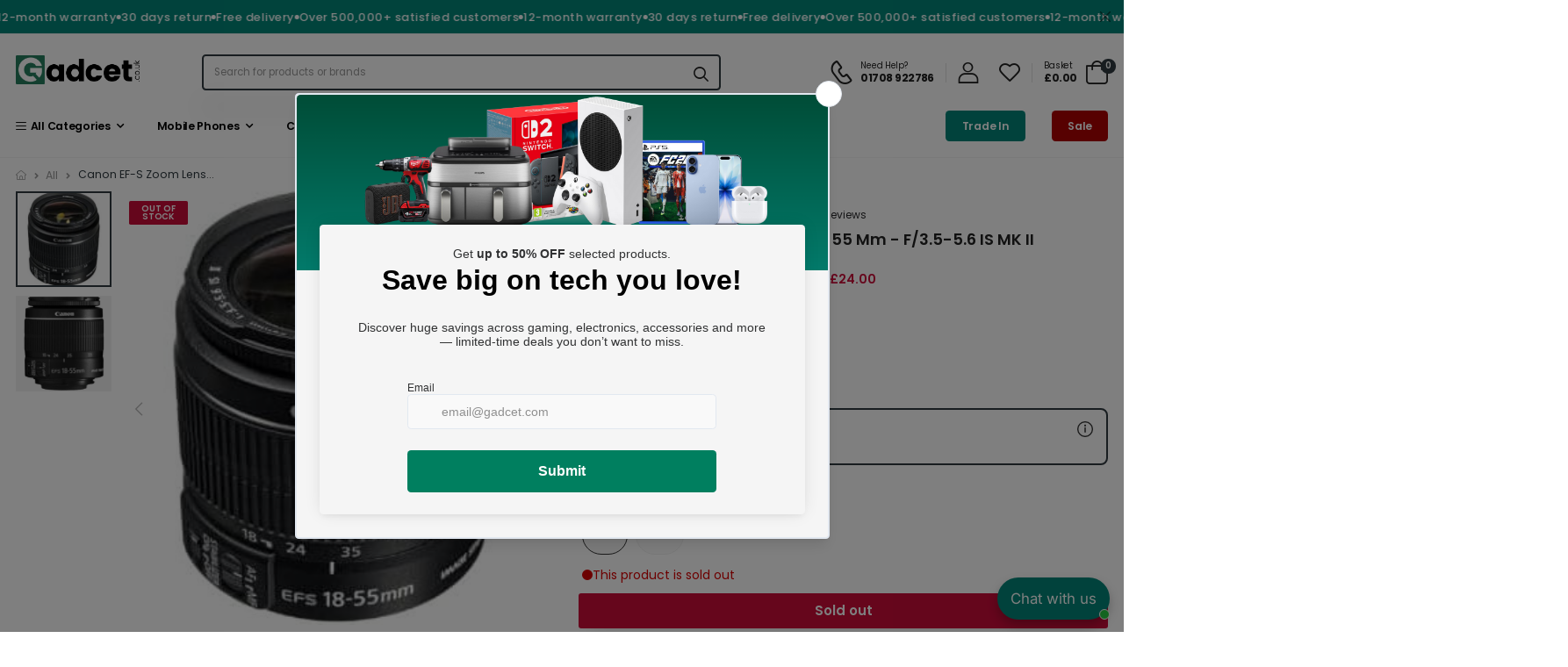

--- FILE ---
content_type: text/html; charset=utf-8
request_url: https://www.gadcet.com/products/canon-ef-s-zoom-lens-18-mm-55-mm-f-3-5-5-6-is-mk-ii
body_size: 132584
content:
<!doctype html><html class="no-js" lang="en" dir="ltr">
  <head><link rel="preconnect" href="https://cdn.shopify.com" crossorigin>
    <link rel="dns-prefetch" href="//cdn.shopify.com"><link rel="preconnect" href="https://fonts.gstatic.com" crossorigin>
      <link rel="dns-prefetch" href="//fonts.googleapis.com">
      <link rel="dns-prefetch" href="//fonts.gstatic.com"><link rel="preconnect" href="https://www.googletagmanager.com">
    <link rel="dns-prefetch" href="//www.googletagmanager.com">

    <link rel="dns-prefetch" href="//bat.bing.com">
    <link rel="dns-prefetch" href="//searchserverapi.com">
    <link rel="dns-prefetch" href="//searchanise-ef84.kxcdn.com">
    <link rel="dns-prefetch" href="//static.hotjar.com">
    <link rel="dns-prefetch" href="//www.paypal.com">
    <link rel="dns-prefetch" href="//s.kk-resources.com">
    <link rel="dns-prefetch" href="//cdn.pji.nu"><script>
      (function(){
        function loadDelayedScripts(){
          var list = document.querySelectorAll('script[data-delay-src]');
          for (var i=0; i<list.length; i++){
            var s = list[i];
            var ns = document.createElement('script');
            ns.src = s.getAttribute('data-delay-src');
            if (s.getAttribute('data-delay-async') === 'true') ns.async = true;
            if (s.getAttribute('data-delay-defer') === 'true') ns.defer = true;
            if (s.getAttribute('data-delay-id')) ns.id = s.getAttribute('data-delay-id');
            document.head.appendChild(ns);
            s.parentNode.removeChild(s);
          }
          // fire a hook for anything that needs to run AFTER delayed scripts load
          try { document.dispatchEvent(new CustomEvent('gadcet:delayed-scripts-loaded')); } catch(e){}
        }

        var fired = false;
        function fire(){
          if (fired) return;
          fired = true;
          loadDelayedScripts();
          window.removeEventListener('scroll', fire);
          window.removeEventListener('mousemove', fire);
          window.removeEventListener('touchstart', fire);
          window.removeEventListener('keydown', fire);
        }

        window.addEventListener('scroll', fire, {passive:true});
        window.addEventListener('mousemove', fire, {passive:true});
        window.addEventListener('touchstart', fire, {passive:true});
        window.addEventListener('keydown', fire, {passive:true});

        if ('requestIdleCallback' in window) {
          requestIdleCallback(fire, {timeout: 3000});
        } else {
          setTimeout(fire, 3000);
        }
      })();
    </script><script>
      window.addEventListener("DOMContentLoaded", (event) => {
        var style = document.createElement("style");
        style.textContent = ".wise-cart #offcanvas--kt_cart_offcanvas { display:none !important }";
        document.head.appendChild(style);

        window.addEventListener('wiseCartOpen', function updateCartCount(event) {
          var intvMaxTime = 0;
          var intv = setInterval(function(){
            var closeBtn = document.querySelector('#cartOffcanvas > div.offcanvas-header > button');
            if(closeBtn) {
              closeBtn.click();
              clearInterval(intv);
            } else if(intvMaxTime === 10000) {
              clearInterval(intv);
            }
            intvMaxTime = intvMaxTime+2000;
          }, 2000);
        });

        window.addEventListener('wiseCartClose', ()=>{
          setTimeout(()=>{document.body.style.overflow = 'unset'}, 500);
        });
      });
    </script><script>
      window.dataLayer = window.dataLayer || [];
      function gtag(){ dataLayer.push(arguments); }
      gtag('js', new Date());
      gtag('config', 'G-0PF4E4ZPXV');
    </script>
    <script data-delay-src="https://www.googletagmanager.com/gtag/js?id=G-0PF4E4ZPXV" data-delay-async="true"></script><script data-delay-src="https://cdn.pji.nu/libs/pjpixel/pjpixel.min.js" data-delay-async="true"></script>
    <script>
      window.addEventListener('load', function () {
        function initPJ(){
          if (window.pjpixel && pjpixel.init) {
            pjpixel.init('b4ca97a3-4919-4308-b13c-a7503a02bb4a', {
              clientId: '746189b92f7c401fa5580a49fdc5f969'
            });
            window.removeEventListener('gadcet:delayed-scripts-loaded', initPJ);
          }
        }
        // try now, and again after delayed scripts load
        initPJ();
        document.addEventListener('gadcet:delayed-scripts-loaded', initPJ);
      });
    </script><script>
      window.uetq = window.uetq || [];
      function gadcetInitUET(){
        if (!window.UET) return;
        try {
          var o = { ti: "187004096", enableAutoSpaTracking: true };
          o.q = window.uetq;
          window.uetq = new UET(o);
          window.uetq.push("pageLoad");
        } catch(e){}
      }
      document.addEventListener('gadcet:delayed-scripts-loaded', gadcetInitUET);
    </script>
    <script data-delay-src="//bat.bing.com/bat.js" data-delay-async="true"></script><script defer
        src="https://www.paypal.com/sdk/js?client-id=AROOSSJUR0SC18tkHNjLEFzLcxLEqUv3gOLWW5bLrTQi5Y1JWFeJZD2S2Djrj1CILDxjc9kILh4aJaR0&currency=GBP&components=messages"
        data-namespace="PayPalSDK">
      </script><!-- Start of Booster Apps Seo-0.1-->
<title>Canon EF-S Zoom Lens 18 mm - 55 mm - f/3.5-5.6 IS MK II | Gadcet UK Camera Lenses £175.00 Canon Canon EF-S Zoom Lens 18 mm - 55 mm - f/3.5-5.6 IS MK II</title><meta name="google-site-verification" content="To3WEe4Dh8DWH3Skl2K_TRWN9nv1uFPcBQyL4W3e0os" />
<meta name="description" content="Canon EF-S Zoom Lens 18 mm - 55 mm - f/3.5-5.6 IS MK II Gadcet UK Camera Lenses £175.00 Canon This item boasts a versatile zoom range, offering both wide-angle and short telephoto capabilities. With intelligent four-stop Image Stabilisation, it ca..." /><script type="application/ld+json">
  {
    "@context": "https://schema.org",
    "@type": "WebSite",
    "name": "Gadcet UK",
    "url": "https://www.gadcet.com",
    "potentialAction": {
      "@type": "SearchAction",
      "query-input": "required name=query",
      "target": "https://www.gadcet.com/search?q={query}"
    }
  }
</script><script type="application/ld+json">
  {
    "@context": "https://schema.org",
    "@type": "Product",
    "name": "Canon EF-S Zoom Lens 18 mm - 55 mm - f\/3.5-5.6 IS MK II",
    "brand": {"@type": "Brand","name": "Canon"},
    "sku": "RM54857SN0",
    "mpn": "4960999689500",
    "description": "This item boasts a versatile zoom range, offering both wide-angle and short telephoto capabilities. With intelligent four-stop Image Stabilisation, it can automatically detect panning for smoother shots.\nAdditionally, it features high-speed autofocus, ensuring quick and precise focusing. The optical design is of the highest quality, incorporating aspherical lens elements that effectively correct for chromatic aberration.\nMoreover, this item allows for close focusing, achieving a distance as near as 0.25m, making it perfect for capturing detailed shots up close.",
    "url": "https://www.gadcet.com/products/canon-ef-s-zoom-lens-18-mm-55-mm-f-3-5-5-6-is-mk-ii","image": "https://www.gadcet.com/cdn/shop/files/31NtBe24zyL._AC_317x.jpg?v=1748233281","itemCondition": "https://schema.org/NewCondition",
    "offers": [{
          "@type": "Offer","price": "175.00","priceCurrency": "GBP",
          "itemCondition": "https://schema.org/NewCondition",
          "url": "https://www.gadcet.com/products/canon-ef-s-zoom-lens-18-mm-55-mm-f-3-5-5-6-is-mk-ii?variant=43944853373176",
          "sku": "RM54857SN0",
          "mpn": "4960999689500",
          "availability" : "https://schema.org/OutOfStock",
          "priceValidUntil": "2026-02-25","gtin13": "4960999689500"},{
          "@type": "Offer","price": "169.00","priceCurrency": "GBP",
          "itemCondition": "https://schema.org/NewCondition",
          "url": "https://www.gadcet.com/products/canon-ef-s-zoom-lens-18-mm-55-mm-f-3-5-5-6-is-mk-ii?variant=43944853405944",
          "sku": "",
          "mpn": "",
          "availability" : "https://schema.org/OutOfStock",
          "priceValidUntil": "2026-02-25","gtin14": ""}]}
</script>
<!-- end of Booster Apps SEO -->

    <!-- Added by AVADA SEO Suite -->
    
    <!-- /Added by AVADA SEO Suite -->

    <meta charset="utf-8">
    <meta http-equiv="X-UA-Compatible" content="IE=edge">
    <meta name="viewport" content="width=device-width,initial-scale=1">
    <meta name="theme-color" content="#303b41"><link rel="canonical" href="https://www.gadcet.com/products/canon-ef-s-zoom-lens-18-mm-55-mm-f-3-5-5-6-is-mk-ii">
<link rel="preload" href="//www.gadcet.com/cdn/shop/t/112/assets/style-speed.css?v=160604705761195030161767019746" as="style"><link rel="preload" href="//www.gadcet.com/cdn/shop/t/112/assets/style.min.css?v=109311620256705488471763482426" as="style">
<link rel="preload" href="//www.gadcet.com/cdn/shop/t/112/assets/theme.min.css?v=70155131450651025691766114503" as="style"><link rel="preload" href="//www.gadcet.com/cdn/shop/t/112/assets/kiti-var.css?v=97007899357857927721764418770" as="style">

<meta name="author" content="Gadcet UK">
<!-- Favicon --><link rel="apple-touch-icon" sizes="180x180" href="//www.gadcet.com/cdn/shop/files/Gadcet_Logo_c24bc488-04ca-4f4d-9607-00f37b6be76e_1_180x180.webp?v=1769160546"><link rel="icon" type="image/png" sizes="32x32" href="//www.gadcet.com/cdn/shop/files/Gadcet_Logo_c24bc488-04ca-4f4d-9607-00f37b6be76e_1_32x32.webp?v=1769160546"><link rel="icon" type="image/png" sizes="16x16" href="//www.gadcet.com/cdn/shop/files/Gadcet_Logo_c24bc488-04ca-4f4d-9607-00f37b6be76e_1_16x16.webp?v=1769160546"><link rel="mask-icon" href="//www.gadcet.com/cdn/shop/files/https://cdn.shopify.com/s/files/1/0650/9127/2952/files/Gadcet_Logo_c24bc488-04ca-4f4d-9607-00f37b6be76e.png?v=1764093328&v=99059" color="#303b41"><link rel="shortcut icon" href="//www.gadcet.com/cdn/shop/files/Gadcet_Logo_c24bc488-04ca-4f4d-9607-00f37b6be76e_1_48x48.webp?v=1769160546"><meta name="keywords" content="Canon EF-S Zoom Lens 18 mm - 55 mm - f/3.5-5.6 IS MK II,All,AVADA - Best Sellers,Camera Accessories,Cameras,Cameras &amp; Photography,EXTRA10,For Discount,Smart Products Filter Index - Do not delete,Gadcet UK, www.gadcet.com"/><meta property="og:site_name" content="Gadcet UK"><meta property="og:url" content="https://www.gadcet.com/products/canon-ef-s-zoom-lens-18-mm-55-mm-f-3-5-5-6-is-mk-ii"><meta property="og:title" content="Canon EF-S Zoom Lens 18 mm - 55 mm - f/3.5-5.6 IS MK II"><meta property="og:type" content="product"><meta property="og:description" content="This item boasts a versatile zoom range, offering both wide-angle and short telephoto capabilities. With intelligent four-stop Image Stabilisation, it can automatically detect panning for smoother shots. Additionally, it features high-speed autofocus, ensuring quick and precise focusing. The optical design is of the hi"><meta property="og:price:amount" content="169.00"><meta property="og:price:currency" content="GBP"><meta property="og:image" content="http://www.gadcet.com/cdn/shop/files/31NtBe24zyL._AC_1024x1024.jpg?v=1748233281"><meta property="og:image" content="http://www.gadcet.com/cdn/shop/files/large-4960999689500_1024x1024.jpg?v=1717805619"><meta property="og:image:secure_url" content="https://www.gadcet.com/cdn/shop/files/31NtBe24zyL._AC_1024x1024.jpg?v=1748233281"><meta property="og:image:secure_url" content="https://www.gadcet.com/cdn/shop/files/large-4960999689500_1024x1024.jpg?v=1717805619"><meta name="twitter:site" content="@shopify"><meta name="twitter:card" content="summary_large_image"><meta name="twitter:title" content="Canon EF-S Zoom Lens 18 mm - 55 mm - f/3.5-5.6 IS MK II"><meta name="twitter:description" content="This item boasts a versatile zoom range, offering both wide-angle and short telephoto capabilities. With intelligent four-stop Image Stabilisation, it can automatically detect panning for smoother shots. Additionally, it features high-speed autofocus, ensuring quick and precise focusing. The optical design is of the hi"><link href="https://fonts.googleapis.com/css2?family=Jost:ital,wght@0,300;0,400;0,500;0,600;0,700;0,800;0,900;1,300;1,400;1,500;1,600;1,700;1,800;1,900&amp;family=Oswald:wght@300;400;500;600&amp;family=Poppins:ital,wght@0,300;0,400;0,500;0,600;0,700;0,800;0,900;1,300;1,400;1,500;1,600;1,700;1,800;1,900&amp;display=swap" rel="stylesheet"><noscript>
      <link type="text/css" rel="stylesheet" id="color_sw-css" href="//www.gadcet.com/cdn/shop/t/112/assets/swatch-color.css?v=174845610559055784341763482428">
      <link type="text/css" rel="stylesheet" id="awesome_font-css" href="//www.gadcet.com/cdn/shop/t/112/assets/all.min.css?v=148270321600768361921763482310">
    </noscript>

    <link type="text/css" rel="stylesheet" id="riode_icon-css" href="//www.gadcet.com/cdn/shop/t/112/assets/riode-icon.css?v=155986929849966552461763482411">
    <link href="//www.gadcet.com/cdn/shop/t/112/assets/bootstrap.min.css?v=127110661921794935901763482317" rel="stylesheet" type="text/css" media="all">
    <link href="//www.gadcet.com/cdn/shop/t/112/assets/style-speed.css?v=160604705761195030161767019746" rel="stylesheet" type="text/css" media="all"><link href="//www.gadcet.com/cdn/shop/t/112/assets/style.min.css?v=109311620256705488471763482426" rel="stylesheet" type="text/css" media="all" /><link href="//www.gadcet.com/cdn/shop/t/112/assets/theme.min.css?v=70155131450651025691766114503" rel="stylesheet" type="text/css" media="all" /><link href="//www.gadcet.com/cdn/shop/t/112/assets/md_prd_card_grid.min.css?v=35230694521242256221763482387" rel="stylesheet" type="text/css" media="all" /><link id="custom-css" href="//www.gadcet.com/cdn/shop/t/112/assets/kiti-var.css?v=97007899357857927721764418770" rel="stylesheet" type="text/css" media="all">

    <style>.spf-filter-loading #gf-products > *:not(.spf-product--skeleton), .spf-filter-loading [data-globo-filter-items] > *:not(.spf-product--skeleton){visibility: hidden; opacity: 0}</style>
<link rel="preconnect" href="https://filter-eu.globosoftware.net" />
<script>
  document.getElementsByTagName('html')[0].classList.add('spf-filter-loading');
  window.addEventListener("globoFilterRenderCompleted",function(e){document.getElementsByTagName('html')[0].classList.remove('spf-filter-loading')})
  window.sortByRelevance = false;
  window.moneyFormat = "£{{amount}}";
  window.GloboMoneyFormat = "£{{amount}}";
  window.GloboMoneyWithCurrencyFormat = "£{{amount}} GBP";
  window.filterPriceRate = 1;
  window.filterPriceAdjustment = 1;

  window.shopCurrency = "GBP";
  window.currentCurrency = "GBP";

  window.isMultiCurrency = false;
  window.globoFilterAssetsUrl = '//www.gadcet.com/cdn/shop/t/112/assets/';
  window.assetsUrl = '//www.gadcet.com/cdn/shop/t/112/assets/';
  window.filesUrl = '//www.gadcet.com/cdn/shop/files/';
  var page_id = 0;
  var globo_filters_json = {"default":55229}
  var GloboFilterConfig = {
    api: {
      filterUrl: "https://filter-eu.globosoftware.net/filter",
      searchUrl: "https://filter-eu.globosoftware.net/search",
      url: "https://filter-eu.globosoftware.net",
    },
    shop: {
      name: "Gadcet UK",
      url: "https://www.gadcet.com",
      domain: "gadcet-4257.myshopify.com",
      is_multicurrency: false,
      currency: "GBP",
      cur_currency: "GBP",
      cur_locale: "en",
      cur_country: "GB",
      locale: "en",
      root_url: "",
      country_code: "GB",
      product_image: {width: 360, height: 504},
      no_image_url: "https://cdn.shopify.com/s/images/themes/product-1.png",
      themeStoreId: 0,
      swatches:  null,
      newUrlStruct: true,
      translation: {"default":{"search":{"suggestions":"Suggestions","collections":"Collections","pages":"Pages","product":"Product","products":"Products","view_all":"Search for","view_all_products":"View all products","not_found":"Sorry, nothing found for","product_not_found":"No products were found","no_result_keywords_suggestions_title":"Popular searches","no_result_products_suggestions_title":"However, You may like","zero_character_keywords_suggestions_title":"Suggestions","zero_character_popular_searches_title":"Popular searches","zero_character_products_suggestions_title":"Trending products"},"form":{"heading":"Search products","select":"-- Select --","search":"Search","submit":"Search","clear":"Clear"},"filter":{"filter_by":"Filter By","clear_all":"Clear All","view":"View","clear":"Clear","in_stock":"In Stock","out_of_stock":"Out of Stock","ready_to_ship":"Ready to ship","search":"Search options","choose_values":"Choose values"},"sort":{"sort_by":"Sort By","manually":"Featured","availability_in_stock_first":"Availability","relevance":"Relevance","best_selling":"Best Selling","alphabetically_a_z":"Alphabetically, A-Z","alphabetically_z_a":"Alphabetically, Z-A","price_low_to_high":"Price, low to high","price_high_to_low":"Price, high to low","date_new_to_old":"Date, new to old","date_old_to_new":"Date, old to new","sale_off":"% Sale off"},"product":{"add_to_cart":"Add to cart","unavailable":"Unavailable","sold_out":"Sold out","sale":"Sale","load_more":"Load more","limit":"Show","search":"Search products","no_results":"Sorry, there are no products in this collection"}}},
      redirects: null,
      images: ["nav-next-shadow.png","nav-prev-shadow.png"],
      settings: {"apple_touch_icon":"\/\/www.gadcet.com\/cdn\/shop\/files\/Gadcet_Logo_c24bc488-04ca-4f4d-9607-00f37b6be76e_1.webp?v=1769160546","favicon":"\/\/www.gadcet.com\/cdn\/shop\/files\/Gadcet_Logo_c24bc488-04ca-4f4d-9607-00f37b6be76e_1.webp?v=1769160546","favicon_print":"https:\/\/cdn.shopify.com\/s\/files\/1\/0650\/9127\/2952\/files\/Gadcet_Logo_c24bc488-04ca-4f4d-9607-00f37b6be76e.png?v=1764093328","body_logo_svg_code":"\u003csvg version=\"1.1\" id=\"Layer_1\" xmlns=\"http:\/\/www.w3.org\/2000\/svg\" x=\"0px\" y=\"0px\" viewbox=\"0 0 306 88\" style=\"enable-background:new 0 0 306 88;\" xmlns:xlink=\"http:\/\/www.w3.org\/1999\/xlink\" xml:space=\"preserve\"\u003e\n\u003cstyle type=\"text\/css\"\u003e\n\t.st0{fill:var(--bs-primary);}\n\t.st1{fill:#212121;}\n\u003c\/style\u003e\n\u003cg id=\"XMLID_2_\"\u003e\n\t\u003cpath id=\"XMLID_17_\" class=\"st0\" d=\"M86.3,40.5l-40.1-39c-2-1.9-5.2-1.9-7.1,0.1L1.4,40.4c-1.9,2-1.9,5.2,0.1,7.1l40.1,39\n\t\tc2,1.9,5.2,1.9,7.1-0.1l37.7-38.8C88.3,45.6,88.3,42.4,86.3,40.5z M71.5,45.9L60.4,57.4c-1.1,1.2-3.1,1.2-4.2,0.1L44.7,46.3\n\t\tc-1.2-1.2-1.2-3.1-0.1-4.3l11.2-11.5c1.2-1.2,3.1-1.2,4.2-0.1l11.5,11.2C72.7,42.8,72.7,44.8,71.5,45.9z\"\u003e\u003c\/path\u003e\n\t\u003cg id=\"XMLID_1_\"\u003e\n\t\t\u003cpath id=\"XMLID_3_\" class=\"st1\" d=\"M125.2,17c11.9,0,17.9,7.2,17.9,16c0,6.4-3.3,12.4-10.8,14.7l11.2,20.1h-13.4L120,48.7h-2.8\n\t\t\tv19.2h-11.8V17H125.2z M124.5,27.3h-7.3v12.6h7.3c4.4,0,6.5-2.4,6.5-6.4C131,29.8,128.9,27.3,124.5,27.3z\"\u003e\u003c\/path\u003e\n\t\t\u003cpath id=\"XMLID_6_\" class=\"st1\" d=\"M150.5,17h11.8v50.9h-11.8V17z\"\u003e\u003c\/path\u003e\n\t\t\u003cpath id=\"XMLID_8_\" class=\"st1\" d=\"M193.9,68.4c-13.8,0-25-10.8-25-26.1c0-15.3,11.2-26,25-26c13.8,0,24.9,10.7,24.9,26\n\t\t\tC218.8,57.6,207.7,68.4,193.9,68.4z M193.9,57.1c7.8,0,12.8-5.9,12.8-14.8c0-9.1-5.1-14.8-12.8-14.8c-7.9,0-12.9,5.7-12.9,14.8\n\t\t\tC181,51.2,186,57.1,193.9,57.1z\"\u003e\u003c\/path\u003e\n\t\t\u003cpath id=\"XMLID_11_\" class=\"st1\" d=\"M269,42.5c0,15.1-10,25.4-25.5,25.4h-18.2V17h18.2C259.1,17,269,27.3,269,42.5z M242.8,57.2\n\t\t\tc8.9,0,14.2-5.4,14.2-14.7c0-9.3-5.3-14.9-14.2-14.9h-5.6v29.6H242.8z\"\u003e\u003c\/path\u003e\n\t\t\u003cpath id=\"XMLID_14_\" class=\"st1\" d=\"M305.5,26.9h-17.9v10.3h15.9v9.6h-15.9V58h17.9v9.9h-29.8V17h29.8V26.9z\"\u003e\u003c\/path\u003e\n\t\u003c\/g\u003e\n\u003c\/g\u003e\n\u003c\/svg\u003e","body_logo_svg":"","logo":"\/\/www.gadcet.com\/cdn\/shop\/files\/Gadcet_logo_new.png?v=1732903543","logo_max_width":"160","body_logo_mobile_svg":"","logo_mobile":"\/\/www.gadcet.com\/cdn\/shop\/files\/Gadcet_logo_new.png?v=1732903543","import_header":"01","use_mobile_bottom_bar":false,"use_wrap_container":false,"phone_contact":"01708 922786","email_contact":"support@gadcet.com","use_countdown_timezone":false,"timezone":"UTC","aspect_ratio_default":"1\/1","aspect_ratio":"1","use_wishlist":true,"use_compare":false,"use_quickview":false,"price_visible":"show","use_scroll_name_tabs":false,"popup_cookies":false,"popup_ageVer":false,"popup_ageVer_coll_list":"","review_app":"judgeme","zero_review":false,"mapIframe":"\u003ciframe src=\"https:\/\/www.google.com\/maps\/embed?pb=!1m18!1m12!1m3!1d7062.289680675729!2d144.81240662484888!3d-37.74698974260446!2m3!1f0!2f0!3f0!3m2!1i1024!2i768!4f13.1!3m3!1m2!1s0x6ad65fa6dec24bad%3A0x6dc7abb8163efdc5!2s184+Main+Rd+E%2C+St+Albans+VIC+3021%2C+Australia!5e0!3m2!1sen!2sus!4v1440345347207\" width=\"800\" height=\"300\" frameborder=\"0\" style=\"border:0\" allowfullscreen=\"\"\u003e\u003c\/iframe\u003e","trust_image_":"\/\/www.gadcet.com\/cdn\/shop\/files\/Payment_Methods_1.svg?v=1735583437","accessToken_instagram":"IGQVJVQ1VuVDhHUjVocFVRb1RSYUkwV243LVVKRm1tdjVibEc2RVJmUTNiS3k0NG82clpmRkxkRUFKZAmxmSmc4ZAmhPS2Y3UVdtU0l6REJNTFJPYTkwYUhzNVJhd3N5ZA0l3N3o5d2I2aTNON1c1bmd3MAZDZD","byTag_instagram":"","limit_instagram":"8","newsletter_popup":false,"newsletter_popup_hide_mobile":false,"home_page_keywords":"","use_snow":false,"disable_right_click":false,"ajax_cart":true,"ajax_cart_page":true,"sticky_icon_cart":true,"cart_notes_enable":false,"shipping_calculator":false,"use_gift_wrapping":true,"gift_wrap_product":"gift-wrapping","use_gift_message":true,"type_ajax_cart":"offcanvas","terms_conditions":false,"terms_and_privacy_conditions":"\u003cp\u003eI accept the \u003ca href=\"\/policies\/terms-of-service\" target=\"_blank\" title=\"Terms of Service\"\u003eTerms \/ Privacy Policy.\u003c\/a\u003e\u003c\/p\u003e","use_threshold_in_page":false,"text_above_cart_page":"We dispatch all items with tracking services for your peace of mind.","use_threshold_in_drop":false,"text_above_cart_drop":"Taxes and Shipping calculated at checkout","cart_upsell":[],"cart_upsell_1":"comfortable-brown-scarf","cart_upsell_2":"mackintosh-poket-backpack","color_body_text":"#303b41","color_body_bg":"#ffffff","color_wrap_bg":"#ffffff","color_primary":"#303b41","color_secondary":"#d26e4b","color_pt_bground":"#ffffff","color_pr_price":"#111","color_pr_price_sale":"#111","color_prvs_price":"#111","color_pr_onsale":"#038678","color_pr_onnew":"#4c3f9a","color_pr_onsoldout":"#cc0c39","color_prouct_page_price":"#111","color_prouct_page_bg":"#f2f2f2","share_facebook":true,"share_twitter":true,"share_pinterest":true,"share_tumblr":false,"title_social":"Social Media","social_twitter_link":"https:\/\/twitter.com\/shopify","social_facebook_link":"https:\/\/facebook.com\/shopify","social_pinterest_link":"https:\/\/plus.google.com\/?hl=vi","social_instagram_link":"https:\/\/plus.google.com\/?hl=vi","social_vk_link":"","social_linkedin_link":"","social_tumblr_link":"","social_snapchat_link":"","social_youtube_link":"","social_vimeo_link":"","use_first_avai_img":true,"img_type":"nonstretch","use_second_img":false,"product_grid_layout":"01","label_style":"01","pr_grid_talg":"text-center","price_varies_style":"0","use_sale_label":true,"use_new_label":false,"new_day":"30","use_review_grid":false,"use_vendor_grid":false,"use_countdown_grid":false,"countdown_grid_style":"06","use_add_to_cart_btn":false,"qs_show_vars_list":false,"qs_use_name_opt":false,"qs_show_first_opt":false,"qs_show_list_opt":"","qs_hide_only_1_opt":false,"qs_hide_on_mobile":false,"qs_swatch_style":"color","qs_option_style":"square","qs_op_swatch1":"Color","qs_is_use1":true,"qs_option_style_1":"square","qs_op_swatch2":"","qs_is_use2":false,"qs_option_style_2":"sw_list list_1","qs_op_swatch3":"","qs_is_use3":false,"qs_option_style_3":"sw_list list_1","qs_op_swatch4":"","qs_is_use4":false,"qs_option_style_4":"sw_list list_1","qs_op_swatch5":"","qs_is_use5":false,"qs_option_style_5":"sw_list list_1","show_vendor":false,"show_sku":false,"use_shipping_info":true,"use_delivery_time":true,"use_fbt_box":true,"use_store_avai":false,"show_share_buttons":false,"trust_image_prdsingle":false,"size_guide":"size-guide","shipping":"","use_name_opt":true,"use_name_opt_1_line":true,"swatch_style":"crop_image","op_swatch1":"Condition","is_use1":false,"option_style_1":"not_select square","op1_size":24,"op1_attach":false,"op1_pre_select":false,"op_swatch2":"Size","is_use2":false,"option_style_2":"combobox","op2_size":30,"op2_attach":true,"op2_pre_select":true,"op_swatch3":"","is_use3":false,"option_style_3":"combobox","op3_size":59,"op3_attach":false,"op3_pre_select":false,"op_swatch4":"","is_use4":false,"option_style_4":"combobox","op4_size":20,"op4_pre_select":false,"op4_attach":false,"op_swatch5":"","is_use5":false,"option_style_5":"combobox","op5_size":20,"op5_attach":false,"op5_pre_select":false,"show_sticky_add":false,"show_sticky_add_mobile":false,"sticky_position":"bottom","sticky_style":"light","show_sticky_img":false,"show_sticky_quantiny":false,"qv_use_thumb":false,"qv_use_thumb_vertical":true,"qv_show_shortdes":true,"qv_shortdes_type":"short","qv_show_quantity_selector":true,"qv_show_add_to_cart_btn":true,"qv_atc_btn":"btn-primary","qv_atc_btn_rounded":"btn-rounded","qv_atc_btn_shadow":false,"qv_atc_btn_big":false,"qv_atc_btn_ani":false,"use_search":true,"use_types_dropdown":true,"use_search_ajax":true,"search_type_page":false,"search_type_article":false,"limit_search":49,"blog_layout":"04","blog_pagination":10,"article_layout":"01","modal_login":true,"info_create":"\u003ch4\u003eNew here \u003c\/h4\u003e\u003cp\u003eRegistration is free and easy!\u003c\/p\u003e\u003cul\u003e\u003cli\u003eFaster checkout\u003c\/li\u003e\u003cli\u003eSave multiple shipping addresses\u003c\/li\u003e\u003cli\u003eView and track orders and more\u003c\/li\u003e\u003cli\u003eCreate your wishlist\u003c\/li\u003e\u003c\/ul\u003e","terms_conditions_register":true,"terms_and_privacy_conditions_register":"\u003cp\u003eBy clicking this button you are agreeing to our Terms and Condition.\u003c\/p\u003e","font_source":"google","font_family_shopify_1":{"error":"json not allowed for this object"},"font_family_shopify_2":{"error":"json not allowed for this object"},"font_family_shopify_3":{"error":"json not allowed for this object"},"embed_google_font":"\u003clink href=\"https:\/\/fonts.googleapis.com\/css2?family=Jost:ital,wght@0,300;0,400;0,500;0,600;0,700;0,800;0,900;1,300;1,400;1,500;1,600;1,700;1,800;1,900\u0026amp;family=Oswald:wght@300;400;500;600\u0026amp;family=Poppins:ital,wght@0,300;0,400;0,500;0,600;0,700;0,800;0,900;1,300;1,400;1,500;1,600;1,700;1,800;1,900\u0026amp;display=swap\" rel=\"stylesheet\"\u003e","rules_google_font":"font-family: 'Poppins', sans-serif;","link_google_f":"","font_base":"--f_family_1","fsize_body":88.5,"fsize_body_mb":88,"fweight_body":400,"fstyle_body":"normal","font_nav_family":"--f_family_1","fweight_nav":600,"fstyle_nav":"normal","ttranf_main_header":"capitalize","fsize_header_lv1":14,"font_section_title_family":"--f_family_1","fsize_section_title":24,"fsize_section_title_mb":24,"fweight_section_title":700,"fsize_section_stitle":14,"font_section_stitle_family":"--f_family_3","fstyle_section_stitle":"normal","fsize_psingle_title":20,"ttranf_psingle_title":"capitalize","fweight_psingle_title":600,"fstyle_psingle_stitle":"none","fsize_psingle_price":36,"show_real_time_visitor":false,"real_time_max":40,"real_interval_time":2,"bg_count":"#ef5350","show_flash_sold":false,"flash_sold_content":"\u003ccount style=\"background-color: #ef5350;\"\u003e36\u003c\/count\u003e sold in last 11 hours","use_shipp_rates_cus":false,"enable_delivery_option":false,"delivery_from_date":1,"delivery_to_date":2,"delivery_off_saturday":true,"delivery_off_sunday":true,"delivery_off_days":"23\/12\/****|24\/12\/****|01\/01\/****","delivery_format_date":"dddd DD\/MM\/YYYY","enable_suggest_products":false,"collection_suggest":"","delay_time":"15000","show_time":"7000","use_suggest":false,"use_fake_location":false,"fake_location":"Melbourne, Australia | Washington | Nevada | Berlin | Stockholm","show_close_suggest":true,"stock_countdown":false,"time_countdown":"","total_items_hours":8,"total_items_minutes":59,"total_items_seconds":60,"use_progress_bar_out_of_stock":false,"total_items":10,"stock_from":1,"stock_to":20,"stock_message":"Hurry! Only #stock_number left in stock.","stock_bg_process":"#e53939","stock_bg":"#e9ecef","threshold_layout":"add_more","free_shipping_above":"19.99","threshold_bg":"#e8e9e9","threshold_bg_process":"#ffbc12","threshold_bg_process_success":"#038678","countdown_cart":false,"countdown_cart_minutes":4,"countdown_cart_text":"\u003ci class=\"d-icon-lg d-icon-info-circle mr-1\"\u003e\u003c\/i\u003eSomeone has placed an order on one of the items you have in the cart. We'll keep it for you for \u003cstrong id=\"timer_count\"\u003e0:00\u003c\/strong\u003e minutes.","use_fbt":false,"fbt_prds":3,"fbt_prds_type":"recommen","custom_html_head":"","show_custom_css":true,"custom_css":".container-fluid {\n  max-width: 1400px;\n}\n.container {\n  max-width: 1400px;\n}\n@media (min-width: 1921px) {\n.container, #shopify-product-reviews {\n  max-width: 1220px;\n}\n}\n.header {\nletter-spacing: -.025em;\n}\n.main-mn {\n    padding-bottom: 15px;\n}\n.box-search.input-cat-left, .box-search.input-cat-right {\n  border: 2px solid var(--bs-primary);\n}\n._flt_ui .d-flex {\n  flex-wrap: wrap;\n}\n._flt_ui .d-flex \u0026gt;div:first-child {\n  width: 100%;\n  margin-bottom: 1.5rem;\n}\n\n#shopify-product-reviews {\nmax-width: 1180px;\nmargin: 0 auto !important;\n}\n@media (min-width: 1921px) {\n#shopify-product-reviews {\n  max-width: 1180px;\n}\n}\n.rd_prds_sc_list h3.sc-title {\n    font-size: 20px;\ncolor: #444;\n}\n.header .box-search .input-group {\n    border-width: 2px;\n    border-color: var(--bs-primary);\n}\n.--js-opt.soulout:not(.selected) {\n    opacity: .5;\n}\n.--js-opt.soulout span.option_title {\n    text-decoration: line-through;\n}\n.mn-i .mn-i\u0026gt;a {\n    width: 100%;\n}\n\n.product-loop-variants .swatch-on-grid {\n    margin: 0;\n}\n#tidio-chat #tidio-chat-iframe {\nz-index: 99 !important;\n}","xs_custom_css":"","sm_custom_css":"","md_custom_css":"div#offcanvas--kt_cart_offcanvas .offcanvas {\n    width: 550px;\n}","lg_custom_css":"","xl_custom_css":"","xxl_custom_css":"","business_use_jsonld":true,"business_type_jsonld":"ElectronicsStore","business_logo_jsonld":"\/\/www.gadcet.com\/cdn\/shop\/files\/Gadcet_Logo_c24bc488-04ca-4f4d-9607-00f37b6be76e.png?v=1764093328","business_image_jsonld":"\/\/www.gadcet.com\/cdn\/shop\/files\/Gadcet_Logo_c24bc488-04ca-4f4d-9607-00f37b6be76e.png?v=1764093328","business_phone_jsonld":"01708922786","business_openinghours_jsonld":"Mo, Tu, We, Th, Fr, Sa 09:00-19:00","business_sameas_jsonld":"","business_hasmap_jsonld":"","business_pricerange_jsonld":"$$$","business_brand_jsonld":"Gadcet","business_saddress_jsonld":"61-63 South St","business_caddress_jsonld":"Romford","business_paddress_jsonld":"","business_zaddress_jsonld":"RM1 1NL","business_coaddress_jsonld":"United Kingdom","checkout_logo_image":"\/\/www.gadcet.com\/cdn\/shop\/files\/GAD1_50efee82-c241-47c8-877d-a69a51e9fbaa.png?v=1695726548","checkout_logo_position":"center","checkout_logo_size":"small","checkout_body_background_color":"#ffffff","checkout_input_background_color_mode":"transparent","checkout_sidebar_background_color":"#ffffff","checkout_heading_font":"-apple-system, BlinkMacSystemFont, 'Segoe UI', Roboto, Helvetica, Arial, sans-serif, 'Apple Color Emoji', 'Segoe UI Emoji', 'Segoe UI Symbol'","checkout_body_font":"-apple-system, BlinkMacSystemFont, 'Segoe UI', Roboto, Helvetica, Arial, sans-serif, 'Apple Color Emoji', 'Segoe UI Emoji', 'Segoe UI Symbol'","checkout_accent_color":"#2c955d","checkout_button_color":"#2c955d","checkout_error_color":"#e22120","customer_layout":"customer_area"},
      separate_options: null,
      home_filter: false,
      page: "product",
      cache: true,
      layout: "theme"
    },
    taxes: null,
    special_countries: null,
    adjustments: null,

    year_make_model: {
      id: null
    },
    filter: {
      id: globo_filters_json[page_id] || globo_filters_json['default'] || 0,
      layout: 1,
      showCount: true,
      isLoadMore: 0,
      filter_on_search_page: true
    },
    search:{
      enable: true,
      zero_character_suggestion: false,
      layout: 1,
    },
    collection: {
      id:0,
      handle:'',
      sort: 'best-selling',
      tags: null,
      vendor: null,
      type: null,
      term: null,
      limit: 12,
      products_count: 0,
      excludeTags: null
    },
    customer: false,
    selector: {
      sortBy: '.collection-sorting',
      pagination: '.pagination:first, .paginate:first, .pagination-custom:first, #pagination:first, #gf_pagination_wrap',
      products: '.grid.grid-collage'
    }
  };

</script>
<script defer src="//www.gadcet.com/cdn/shop/t/112/assets/v5.globo.filter.lib.js?v=17297501801649075201763482455"></script>

<link rel="preload stylesheet" href="//www.gadcet.com/cdn/shop/t/112/assets/v5.globo.search.css?v=36178431668889589591763482457" as="style">






<script defer src="//searchserverapi.com/widgets/shopify/init.js?a=1b6y4H6S3L"></script>

    <script>window.performance && window.performance.mark && window.performance.mark('shopify.content_for_header.start');</script><meta name="facebook-domain-verification" content="nj6ymhili9habqeqgju13pg7q3h7wi">
<meta name="facebook-domain-verification" content="1nzkbot7gorrad75s5x5oc9d39zi7b">
<meta id="shopify-digital-wallet" name="shopify-digital-wallet" content="/65091272952/digital_wallets/dialog">
<meta name="shopify-checkout-api-token" content="253078d50edd93cfcdae84be3cfb7a43">
<meta id="in-context-paypal-metadata" data-shop-id="65091272952" data-venmo-supported="false" data-environment="production" data-locale="en_US" data-paypal-v4="true" data-currency="GBP">
<link rel="alternate" type="application/json+oembed" href="https://www.gadcet.com/products/canon-ef-s-zoom-lens-18-mm-55-mm-f-3-5-5-6-is-mk-ii.oembed">
<script async="async" src="/checkouts/internal/preloads.js?locale=en-GB"></script>
<link rel="preconnect" href="https://shop.app" crossorigin="anonymous">
<script async="async" src="https://shop.app/checkouts/internal/preloads.js?locale=en-GB&shop_id=65091272952" crossorigin="anonymous"></script>
<script id="apple-pay-shop-capabilities" type="application/json">{"shopId":65091272952,"countryCode":"GB","currencyCode":"GBP","merchantCapabilities":["supports3DS"],"merchantId":"gid:\/\/shopify\/Shop\/65091272952","merchantName":"Gadcet UK","requiredBillingContactFields":["postalAddress","email","phone"],"requiredShippingContactFields":["postalAddress","email","phone"],"shippingType":"shipping","supportedNetworks":["visa","maestro","masterCard","discover","elo"],"total":{"type":"pending","label":"Gadcet UK","amount":"1.00"},"shopifyPaymentsEnabled":true,"supportsSubscriptions":true}</script>
<script id="shopify-features" type="application/json">{"accessToken":"253078d50edd93cfcdae84be3cfb7a43","betas":["rich-media-storefront-analytics"],"domain":"www.gadcet.com","predictiveSearch":true,"shopId":65091272952,"locale":"en"}</script>
<script>var Shopify = Shopify || {};
Shopify.shop = "gadcet-4257.myshopify.com";
Shopify.locale = "en";
Shopify.currency = {"active":"GBP","rate":"1.0"};
Shopify.country = "GB";
Shopify.theme = {"name":"Conversion Testing","id":181819801978,"schema_name":"Riode","schema_version":"1.0.2","theme_store_id":null,"role":"main"};
Shopify.theme.handle = "null";
Shopify.theme.style = {"id":null,"handle":null};
Shopify.cdnHost = "www.gadcet.com/cdn";
Shopify.routes = Shopify.routes || {};
Shopify.routes.root = "/";</script>
<script type="module">!function(o){(o.Shopify=o.Shopify||{}).modules=!0}(window);</script>
<script>!function(o){function n(){var o=[];function n(){o.push(Array.prototype.slice.apply(arguments))}return n.q=o,n}var t=o.Shopify=o.Shopify||{};t.loadFeatures=n(),t.autoloadFeatures=n()}(window);</script>
<script>
  window.ShopifyPay = window.ShopifyPay || {};
  window.ShopifyPay.apiHost = "shop.app\/pay";
  window.ShopifyPay.redirectState = null;
</script>
<script id="shop-js-analytics" type="application/json">{"pageType":"product"}</script>
<script defer="defer" async type="module" src="//www.gadcet.com/cdn/shopifycloud/shop-js/modules/v2/client.init-shop-cart-sync_BT-GjEfc.en.esm.js"></script>
<script defer="defer" async type="module" src="//www.gadcet.com/cdn/shopifycloud/shop-js/modules/v2/chunk.common_D58fp_Oc.esm.js"></script>
<script defer="defer" async type="module" src="//www.gadcet.com/cdn/shopifycloud/shop-js/modules/v2/chunk.modal_xMitdFEc.esm.js"></script>
<script type="module">
  await import("//www.gadcet.com/cdn/shopifycloud/shop-js/modules/v2/client.init-shop-cart-sync_BT-GjEfc.en.esm.js");
await import("//www.gadcet.com/cdn/shopifycloud/shop-js/modules/v2/chunk.common_D58fp_Oc.esm.js");
await import("//www.gadcet.com/cdn/shopifycloud/shop-js/modules/v2/chunk.modal_xMitdFEc.esm.js");

  window.Shopify.SignInWithShop?.initShopCartSync?.({"fedCMEnabled":true,"windoidEnabled":true});

</script>
<script>
  window.Shopify = window.Shopify || {};
  if (!window.Shopify.featureAssets) window.Shopify.featureAssets = {};
  window.Shopify.featureAssets['shop-js'] = {"shop-cart-sync":["modules/v2/client.shop-cart-sync_DZOKe7Ll.en.esm.js","modules/v2/chunk.common_D58fp_Oc.esm.js","modules/v2/chunk.modal_xMitdFEc.esm.js"],"init-fed-cm":["modules/v2/client.init-fed-cm_B6oLuCjv.en.esm.js","modules/v2/chunk.common_D58fp_Oc.esm.js","modules/v2/chunk.modal_xMitdFEc.esm.js"],"shop-cash-offers":["modules/v2/client.shop-cash-offers_D2sdYoxE.en.esm.js","modules/v2/chunk.common_D58fp_Oc.esm.js","modules/v2/chunk.modal_xMitdFEc.esm.js"],"shop-login-button":["modules/v2/client.shop-login-button_QeVjl5Y3.en.esm.js","modules/v2/chunk.common_D58fp_Oc.esm.js","modules/v2/chunk.modal_xMitdFEc.esm.js"],"pay-button":["modules/v2/client.pay-button_DXTOsIq6.en.esm.js","modules/v2/chunk.common_D58fp_Oc.esm.js","modules/v2/chunk.modal_xMitdFEc.esm.js"],"shop-button":["modules/v2/client.shop-button_DQZHx9pm.en.esm.js","modules/v2/chunk.common_D58fp_Oc.esm.js","modules/v2/chunk.modal_xMitdFEc.esm.js"],"avatar":["modules/v2/client.avatar_BTnouDA3.en.esm.js"],"init-windoid":["modules/v2/client.init-windoid_CR1B-cfM.en.esm.js","modules/v2/chunk.common_D58fp_Oc.esm.js","modules/v2/chunk.modal_xMitdFEc.esm.js"],"init-shop-for-new-customer-accounts":["modules/v2/client.init-shop-for-new-customer-accounts_C_vY_xzh.en.esm.js","modules/v2/client.shop-login-button_QeVjl5Y3.en.esm.js","modules/v2/chunk.common_D58fp_Oc.esm.js","modules/v2/chunk.modal_xMitdFEc.esm.js"],"init-shop-email-lookup-coordinator":["modules/v2/client.init-shop-email-lookup-coordinator_BI7n9ZSv.en.esm.js","modules/v2/chunk.common_D58fp_Oc.esm.js","modules/v2/chunk.modal_xMitdFEc.esm.js"],"init-shop-cart-sync":["modules/v2/client.init-shop-cart-sync_BT-GjEfc.en.esm.js","modules/v2/chunk.common_D58fp_Oc.esm.js","modules/v2/chunk.modal_xMitdFEc.esm.js"],"shop-toast-manager":["modules/v2/client.shop-toast-manager_DiYdP3xc.en.esm.js","modules/v2/chunk.common_D58fp_Oc.esm.js","modules/v2/chunk.modal_xMitdFEc.esm.js"],"init-customer-accounts":["modules/v2/client.init-customer-accounts_D9ZNqS-Q.en.esm.js","modules/v2/client.shop-login-button_QeVjl5Y3.en.esm.js","modules/v2/chunk.common_D58fp_Oc.esm.js","modules/v2/chunk.modal_xMitdFEc.esm.js"],"init-customer-accounts-sign-up":["modules/v2/client.init-customer-accounts-sign-up_iGw4briv.en.esm.js","modules/v2/client.shop-login-button_QeVjl5Y3.en.esm.js","modules/v2/chunk.common_D58fp_Oc.esm.js","modules/v2/chunk.modal_xMitdFEc.esm.js"],"shop-follow-button":["modules/v2/client.shop-follow-button_CqMgW2wH.en.esm.js","modules/v2/chunk.common_D58fp_Oc.esm.js","modules/v2/chunk.modal_xMitdFEc.esm.js"],"checkout-modal":["modules/v2/client.checkout-modal_xHeaAweL.en.esm.js","modules/v2/chunk.common_D58fp_Oc.esm.js","modules/v2/chunk.modal_xMitdFEc.esm.js"],"shop-login":["modules/v2/client.shop-login_D91U-Q7h.en.esm.js","modules/v2/chunk.common_D58fp_Oc.esm.js","modules/v2/chunk.modal_xMitdFEc.esm.js"],"lead-capture":["modules/v2/client.lead-capture_BJmE1dJe.en.esm.js","modules/v2/chunk.common_D58fp_Oc.esm.js","modules/v2/chunk.modal_xMitdFEc.esm.js"],"payment-terms":["modules/v2/client.payment-terms_Ci9AEqFq.en.esm.js","modules/v2/chunk.common_D58fp_Oc.esm.js","modules/v2/chunk.modal_xMitdFEc.esm.js"]};
</script>
<script>(function() {
  var isLoaded = false;
  function asyncLoad() {
    if (isLoaded) return;
    isLoaded = true;
    var urls = ["https:\/\/widget.trustpilot.com\/bootstrap\/v5\/tp.widget.sync.bootstrap.min.js?shop=gadcet-4257.myshopify.com","https:\/\/ecommplugins-scripts.trustpilot.com\/v2.1\/js\/header.min.js?settings=eyJrZXkiOiJJc1A5ekhPZ1pDVmR0eTNjIiwicyI6InNrdSJ9\u0026v=2.5\u0026shop=gadcet-4257.myshopify.com","https:\/\/ecommplugins-trustboxsettings.trustpilot.com\/gadcet-4257.myshopify.com.js?settings=1762963281499\u0026shop=gadcet-4257.myshopify.com","https:\/\/cdn.provesrc.com\/provesrc.js?apiKey=eyJhbGciOiJIUzI1NiIsInR5cCI6IkpXVCJ9.eyJhY2NvdW50SWQiOiI2NjQyMDY5ZGNiYzcyOTQ3NDFmNjQ1OGMiLCJpYXQiOjE3MTU2MDMxMDF9.WWykHJxNyQaDdqwr3ehCqNCne364Kh_RHaeT3ZeOB4Y\u0026shop=gadcet-4257.myshopify.com","https:\/\/ecommplugins-scripts.trustpilot.com\/v2.1\/js\/success.min.js?settings=eyJrZXkiOiJJc1A5ekhPZ1pDVmR0eTNjIiwicyI6InNrdSIsInQiOlsib3JkZXJzL2Z1bGZpbGxlZCJdLCJ2IjoiIiwiYSI6IlNob3BpZnktMjAyMS0wNCJ9\u0026shop=gadcet-4257.myshopify.com","https:\/\/script.pop-convert.com\/new-micro\/production.pc.min.js?unique_id=gadcet-4257.myshopify.com\u0026shop=gadcet-4257.myshopify.com","https:\/\/cdn.s3.pop-convert.com\/pcjs.production.min.js?unique_id=gadcet-4257.myshopify.com\u0026shop=gadcet-4257.myshopify.com","https:\/\/searchanise-ef84.kxcdn.com\/widgets\/shopify\/init.js?a=1b6y4H6S3L\u0026shop=gadcet-4257.myshopify.com","https:\/\/s3.eu-west-1.amazonaws.com\/production-klarna-il-shopify-osm\/0b7fe7c4a98ef8166eeafee767bc667686567a25\/gadcet-4257.myshopify.com-1763572777684.js?shop=gadcet-4257.myshopify.com"];
    for (var i = 0; i < urls.length; i++) {
      var s = document.createElement('script');
      s.type = 'text/javascript';
      s.async = true;
      s.src = urls[i];
      var x = document.getElementsByTagName('script')[0];
      x.parentNode.insertBefore(s, x);
    }
  };
  if(window.attachEvent) {
    window.attachEvent('onload', asyncLoad);
  } else {
    window.addEventListener('load', asyncLoad, false);
  }
})();</script>
<script id="__st">var __st={"a":65091272952,"offset":0,"reqid":"167e185c-b5cc-4b24-88f9-d875011ac49a-1769425895","pageurl":"www.gadcet.com\/products\/canon-ef-s-zoom-lens-18-mm-55-mm-f-3-5-5-6-is-mk-ii","u":"815edb60d47a","p":"product","rtyp":"product","rid":8031236587768};</script>
<script>window.ShopifyPaypalV4VisibilityTracking = true;</script>
<script id="captcha-bootstrap">!function(){'use strict';const t='contact',e='account',n='new_comment',o=[[t,t],['blogs',n],['comments',n],[t,'customer']],c=[[e,'customer_login'],[e,'guest_login'],[e,'recover_customer_password'],[e,'create_customer']],r=t=>t.map((([t,e])=>`form[action*='/${t}']:not([data-nocaptcha='true']) input[name='form_type'][value='${e}']`)).join(','),a=t=>()=>t?[...document.querySelectorAll(t)].map((t=>t.form)):[];function s(){const t=[...o],e=r(t);return a(e)}const i='password',u='form_key',d=['recaptcha-v3-token','g-recaptcha-response','h-captcha-response',i],f=()=>{try{return window.sessionStorage}catch{return}},m='__shopify_v',_=t=>t.elements[u];function p(t,e,n=!1){try{const o=window.sessionStorage,c=JSON.parse(o.getItem(e)),{data:r}=function(t){const{data:e,action:n}=t;return t[m]||n?{data:e,action:n}:{data:t,action:n}}(c);for(const[e,n]of Object.entries(r))t.elements[e]&&(t.elements[e].value=n);n&&o.removeItem(e)}catch(o){console.error('form repopulation failed',{error:o})}}const l='form_type',E='cptcha';function T(t){t.dataset[E]=!0}const w=window,h=w.document,L='Shopify',v='ce_forms',y='captcha';let A=!1;((t,e)=>{const n=(g='f06e6c50-85a8-45c8-87d0-21a2b65856fe',I='https://cdn.shopify.com/shopifycloud/storefront-forms-hcaptcha/ce_storefront_forms_captcha_hcaptcha.v1.5.2.iife.js',D={infoText:'Protected by hCaptcha',privacyText:'Privacy',termsText:'Terms'},(t,e,n)=>{const o=w[L][v],c=o.bindForm;if(c)return c(t,g,e,D).then(n);var r;o.q.push([[t,g,e,D],n]),r=I,A||(h.body.append(Object.assign(h.createElement('script'),{id:'captcha-provider',async:!0,src:r})),A=!0)});var g,I,D;w[L]=w[L]||{},w[L][v]=w[L][v]||{},w[L][v].q=[],w[L][y]=w[L][y]||{},w[L][y].protect=function(t,e){n(t,void 0,e),T(t)},Object.freeze(w[L][y]),function(t,e,n,w,h,L){const[v,y,A,g]=function(t,e,n){const i=e?o:[],u=t?c:[],d=[...i,...u],f=r(d),m=r(i),_=r(d.filter((([t,e])=>n.includes(e))));return[a(f),a(m),a(_),s()]}(w,h,L),I=t=>{const e=t.target;return e instanceof HTMLFormElement?e:e&&e.form},D=t=>v().includes(t);t.addEventListener('submit',(t=>{const e=I(t);if(!e)return;const n=D(e)&&!e.dataset.hcaptchaBound&&!e.dataset.recaptchaBound,o=_(e),c=g().includes(e)&&(!o||!o.value);(n||c)&&t.preventDefault(),c&&!n&&(function(t){try{if(!f())return;!function(t){const e=f();if(!e)return;const n=_(t);if(!n)return;const o=n.value;o&&e.removeItem(o)}(t);const e=Array.from(Array(32),(()=>Math.random().toString(36)[2])).join('');!function(t,e){_(t)||t.append(Object.assign(document.createElement('input'),{type:'hidden',name:u})),t.elements[u].value=e}(t,e),function(t,e){const n=f();if(!n)return;const o=[...t.querySelectorAll(`input[type='${i}']`)].map((({name:t})=>t)),c=[...d,...o],r={};for(const[a,s]of new FormData(t).entries())c.includes(a)||(r[a]=s);n.setItem(e,JSON.stringify({[m]:1,action:t.action,data:r}))}(t,e)}catch(e){console.error('failed to persist form',e)}}(e),e.submit())}));const S=(t,e)=>{t&&!t.dataset[E]&&(n(t,e.some((e=>e===t))),T(t))};for(const o of['focusin','change'])t.addEventListener(o,(t=>{const e=I(t);D(e)&&S(e,y())}));const B=e.get('form_key'),M=e.get(l),P=B&&M;t.addEventListener('DOMContentLoaded',(()=>{const t=y();if(P)for(const e of t)e.elements[l].value===M&&p(e,B);[...new Set([...A(),...v().filter((t=>'true'===t.dataset.shopifyCaptcha))])].forEach((e=>S(e,t)))}))}(h,new URLSearchParams(w.location.search),n,t,e,['guest_login'])})(!0,!0)}();</script>
<script integrity="sha256-4kQ18oKyAcykRKYeNunJcIwy7WH5gtpwJnB7kiuLZ1E=" data-source-attribution="shopify.loadfeatures" defer="defer" src="//www.gadcet.com/cdn/shopifycloud/storefront/assets/storefront/load_feature-a0a9edcb.js" crossorigin="anonymous"></script>
<script crossorigin="anonymous" defer="defer" src="//www.gadcet.com/cdn/shopifycloud/storefront/assets/shopify_pay/storefront-65b4c6d7.js?v=20250812"></script>
<script data-source-attribution="shopify.dynamic_checkout.dynamic.init">var Shopify=Shopify||{};Shopify.PaymentButton=Shopify.PaymentButton||{isStorefrontPortableWallets:!0,init:function(){window.Shopify.PaymentButton.init=function(){};var t=document.createElement("script");t.src="https://www.gadcet.com/cdn/shopifycloud/portable-wallets/latest/portable-wallets.en.js",t.type="module",document.head.appendChild(t)}};
</script>
<script data-source-attribution="shopify.dynamic_checkout.buyer_consent">
  function portableWalletsHideBuyerConsent(e){var t=document.getElementById("shopify-buyer-consent"),n=document.getElementById("shopify-subscription-policy-button");t&&n&&(t.classList.add("hidden"),t.setAttribute("aria-hidden","true"),n.removeEventListener("click",e))}function portableWalletsShowBuyerConsent(e){var t=document.getElementById("shopify-buyer-consent"),n=document.getElementById("shopify-subscription-policy-button");t&&n&&(t.classList.remove("hidden"),t.removeAttribute("aria-hidden"),n.addEventListener("click",e))}window.Shopify?.PaymentButton&&(window.Shopify.PaymentButton.hideBuyerConsent=portableWalletsHideBuyerConsent,window.Shopify.PaymentButton.showBuyerConsent=portableWalletsShowBuyerConsent);
</script>
<script data-source-attribution="shopify.dynamic_checkout.cart.bootstrap">document.addEventListener("DOMContentLoaded",(function(){function t(){return document.querySelector("shopify-accelerated-checkout-cart, shopify-accelerated-checkout")}if(t())Shopify.PaymentButton.init();else{new MutationObserver((function(e,n){t()&&(Shopify.PaymentButton.init(),n.disconnect())})).observe(document.body,{childList:!0,subtree:!0})}}));
</script>
<script id='scb4127' type='text/javascript' async='' src='https://www.gadcet.com/cdn/shopifycloud/privacy-banner/storefront-banner.js'></script><link id="shopify-accelerated-checkout-styles" rel="stylesheet" media="screen" href="https://www.gadcet.com/cdn/shopifycloud/portable-wallets/latest/accelerated-checkout-backwards-compat.css" crossorigin="anonymous">
<style id="shopify-accelerated-checkout-cart">
        #shopify-buyer-consent {
  margin-top: 1em;
  display: inline-block;
  width: 100%;
}

#shopify-buyer-consent.hidden {
  display: none;
}

#shopify-subscription-policy-button {
  background: none;
  border: none;
  padding: 0;
  text-decoration: underline;
  font-size: inherit;
  cursor: pointer;
}

#shopify-subscription-policy-button::before {
  box-shadow: none;
}

      </style>

<script>window.performance && window.performance.mark && window.performance.mark('shopify.content_for_header.end');</script>
<script>
document.documentElement.className = document.documentElement.className.replace('no-js', 'js');
// var worker = window.Worker ? new Worker('/tools/the4/worker.js') : null;
//accessToken: null,
"undefined" == typeof window.$ && (window.$ = {});"undefined" == typeof window.Shopify && (window.Shopify = {});"undefined" == typeof Currency && (Kt_currency = {});const themeAlign = "ltr";var localStorageCurrency = null, goto = !0, optionValue = '', optionIndex = '', shopLocale = "en",canonical_url = "https://www.gadcet.com/products/canon-ef-s-zoom-lens-18-mm-55-mm-f-3-5-5-6-is-mk-ii", lazy_firstLoad = true;const product_id = 8031236587768,product_handle = "canon-ef-s-zoom-lens-18-mm-55-mm-f-3-5-5-6-is-mk-ii",shopURL = "gadcet-4257.myshopify.com",createPagesByTheme =false,themeAjaxCart = true,templateName = "product",allPrdUrl = "\/collections\/all";dirBody =true;Shopify.themeName = "Riode";Shopify.root_url = '';Shopify.shop_url = 'https://www.gadcet.com' + Shopify.root_url;theme = {moneyFormat: "£{{amount}}",money_with_currency_format: "£{{amount}} GBP",money_format: "£{{amount}}",attrTheme: false,cartAttributes: {},role: "true",timenow: { h: "8",i: "59",s: "60",timeNow: "2026/01/26",hNow: "11",iNow: "11",sNow: "36"},link_google_f: ""};Kt_currency.format = "money_format";var shopCry = "GBP";window.setCookie=function(e,t,n,i,o){var r=new Date;r.setTime(r.getTime()+n*i*o*60*1e3);var g=0==o?1:"expires="+r.toUTCString();document.cookie=e+"="+t+";"+g+";path=/;SameSite=Lax"},window.getCookie=function(e){for(var t=e+"=",n=document.cookie.split(";"),i=0;i<n.length;i++){for(var o=n[i];" "==o.charAt(0);)o=o.substring(1);if(0==o.indexOf(t))return o.substring(t.length,o.length)}return""};theme.library = 6066107368774635763;theme.crr_library = localStorage.getItem('library') || '[]';theme.strings = {inStock: "In stock",outOfStock: "Out Of Stock",soldOut: "Sold out",qtyLabel: "Qty",addToCart: "Add to Basket",addedToCart: "In Cart",contact: "Contact",remove: "Remove",empty: "Your basket is currently empty.",cartItem: "You have \u003cspan class=\"text-bold\"\u003e(1 item)\u003c\/span\u003e in your cart",cartItems: "You have \u003cspan class=\"text-bold\"\u003e(2 items)\u003c\/span\u003e in your cart",cartItemText: "item",cartItemsText: "items",noimage: "\/\/www.gadcet.com\/cdn\/shop\/t\/112\/assets\/noimage.gif?v=99059",cdday: "Days",cdhrs: "Hours",cdmin: "Minutes",cdsecs: "Seconds",nll_error_mesenger: "Could not connect to the registration server. Please try again later.",nll_success_mesenger: "THANK YOU FOR SUBSCRIBING!\u003c\/br\u003eUse the \u003cspan class=\"code\"\u003e\u003c\/span\u003e code to get a discount on the first purchase.",aspect_ratio: "1",search_dropdown_pages: "Pages",search_dropdown_articles: "From the Molla",search_dropdown_no_results: "Your search did not yield any results."};theme.productStrings = {sizeGuide: "Size guide",addToCart: "Add to Basket",preOrder: "Pre order",selectOption: "Select options",soldOut: "Sold out",inStock: "In stock",outOfStock: "Out Of Stock",unavailable: "Unavailable",onlyLeft: "Only \u003cspan\u003e1\u003c\/span\u003e left",onSale: "Sale",stockMessage: ["Hurry! Only "," left in stock."],label_select: "Select a ",label_select_opt: "Select an Option",viewMoreVariants: "More",addToWishlist: "Add to Wishlist",viewWishlist: "View my Wishlist"};theme.function = {multiCurrency: null,typeCurrency: null,autoCurrency: null,searchAjax: true,searchTypesDrop: true,searchAjaxTypes: "product",vrsgallery: null,quickshop: null,quickview: false,productImgType: null,productOptionStyle: [{'name': "Condition",'style': "not_select square",'color_watched': false,'op_attach': false,'op_pre_select': false},{'name': "Size",'style': "combobox",'color_watched': false,'op_attach': true,'op_pre_select': true},{'name': "",'style': "combobox",'color_watched': false,'op_attach': false,'op_pre_select': false},{'name': "",'style': "combobox",'color_watched': false,'op_attach': false,'op_pre_select': false},{'name': "",'style': "combobox",'color_watched': false,'op_attach': false,'op_pre_select': false}],productGridOptionStyle: [{'name': "Color",'style': "square",'color_watched': true, 'sw_style': "color"},{'name': "",'style': "sw_list list_1",'color_watched': false, 'sw_style': "color"},{'name': "",'style': "sw_list list_1",'color_watched': false, 'sw_style': "color"},{'name': "",'style': "sw_list list_1",'color_watched': false, 'sw_style': "color"},{'name': "",'style': "sw_list list_1",'color_watched': false, 'sw_style': "color"}],productGridDefaultStyle: "square",ajax_cart: true,threshold_cart: "Spend \u003cstrong\u003e#more\u003c\/strong\u003e to receive \u003cstrong\u003efree shipping\u003c\/strong\u003e",type_ajax_cart: "offcanvas",ajax_cart_page: true,sticky_icon_cart: null,product_delivery: {deliveryFormatDate: "dddd DD\/MM\/YYYY",offSaturday: true,offSunday: true,offDays: ["23\/12\/****","24\/12\/****","01\/01\/****"],fromDate: 1,toDate: 2},countdown_timezone: false,timezone: "UTC",variantsLoad: false};theme.extensions = {ktjs_product_sg: '//www.gadcet.com/cdn/shop/t/112/assets/ktjs_product_sg.js?v=154728829199511055751763482375',workerktlz: '//www.gadcet.com/cdn/shop/t/112/assets/workerktlz.min.js?v=153374671260456837351763482461'};theme.compare = { remove: "Remove",clear_all: "Clear All",mini_title: "Compare",add: "Add to Compare",view: "View my Compare",};theme.wishlist = {page_local: "\/pages\/wishlist",add: "Add to Wishlist",view: "View my Wishlist",list: []};theme.suggest = {enable: false, collection_opj: "",delay_time: 15000,show_time: 7600,use_fake_location: false,arr_fake_location: ["Melbourne, Australia","Washington","Nevada","Berlin","Stockholm"]};theme.gadget = {cookies_infor: false,newsletter_popup: false,shipTo: false};
</script><script>
      // keep hj() queue available immediately
      (function(h){ h.hj=h.hj||function(){(h.hj.q=h.hj.q||[]).push(arguments)}; })(window);
    </script>
    <script data-delay-src="https://static.hotjar.com/c/hotjar-2749067.js?sv=6" data-delay-async="true"></script><script>
      document.addEventListener("DOMContentLoaded", function () {
        let observer = new MutationObserver(() => {
          let targetButton = document.querySelector('button.accordion-button.collapsed.tb_review');
          if (targetButton) {
            observer.disconnect();
            setupClickHandler();
          }
        });

        observer.observe(document.body, { childList: true, subtree: true });

        function setupClickHandler() {
          var badge = document.querySelector('.jdgm-prev-badge');
          if (!badge) return;
          badge.addEventListener('click', function() {
            let targetElement = document.querySelector('button.accordion-button.collapsed.tb_review');
            if (targetElement) {
              targetElement.scrollIntoView({ behavior: 'smooth', block: 'center' });
              setTimeout(() => { targetElement.click(); }, 500);
            }
          });
        }
      });
    </script><script src="//www.gadcet.com/cdn/shop/t/112/assets/lazysizes.min.js?v=153022391645476533051763482384" defer="defer"></script>
    <script src="//www.gadcet.com/cdn/shop/t/112/assets/jquery-3.6.0.min.js?v=115860211936397945481763482360" defer="defer"></script>
<!-- Start of Judge.me Core -->
<link rel="dns-prefetch" href="https://cdn.judge.me/">
<script data-cfasync='false' class='jdgm-settings-script'>window.jdgmSettings={"pagination":5,"disable_web_reviews":false,"badge_no_review_text":"No reviews","badge_n_reviews_text":"{{ n }} review/reviews","badge_star_color":"#F0BE1B","hide_badge_preview_if_no_reviews":true,"badge_hide_text":false,"enforce_center_preview_badge":false,"widget_title":"Customer Reviews","widget_open_form_text":"Write a review","widget_close_form_text":"Cancel review","widget_refresh_page_text":"Refresh page","widget_summary_text":"Based on {{ number_of_reviews }} review/reviews","widget_no_review_text":"Be the first to write a review","widget_name_field_text":"Display name","widget_verified_name_field_text":"Verified Name (public)","widget_name_placeholder_text":"Display name","widget_required_field_error_text":"This field is required.","widget_email_field_text":"Email address","widget_verified_email_field_text":"Verified Email (private, can not be edited)","widget_email_placeholder_text":"Your email address","widget_email_field_error_text":"Please enter a valid email address.","widget_rating_field_text":"Rating","widget_review_title_field_text":"Review Title","widget_review_title_placeholder_text":"Give your review a title","widget_review_body_field_text":"Review content","widget_review_body_placeholder_text":"Start writing here...","widget_pictures_field_text":"Picture/Video (optional)","widget_submit_review_text":"Submit Review","widget_submit_verified_review_text":"Submit Verified Review","widget_submit_success_msg_with_auto_publish":"Thank you! Please refresh the page in a few moments to see your review. ","widget_submit_success_msg_no_auto_publish":"Thank you! Your review will be published as soon as it is approved by the shop admin.","widget_show_default_reviews_out_of_total_text":"Showing {{ n_reviews_shown }} out of {{ n_reviews }} reviews.","widget_show_all_link_text":"Show all","widget_show_less_link_text":"Show less","widget_author_said_text":"{{ reviewer_name }} said:","widget_days_text":"{{ n }} days ago","widget_weeks_text":"{{ n }} week/weeks ago","widget_months_text":"{{ n }} month/months ago","widget_years_text":"{{ n }} year/years ago","widget_yesterday_text":"Yesterday","widget_today_text":"Today","widget_replied_text":"\u003e\u003e {{ shop_name }} replied:","widget_read_more_text":"Read more","widget_reviewer_name_as_initial":"","widget_rating_filter_color":"#F0BE1B","widget_rating_filter_see_all_text":"See all reviews","widget_sorting_most_recent_text":"Most Recent","widget_sorting_highest_rating_text":"Highest Rating","widget_sorting_lowest_rating_text":"Lowest Rating","widget_sorting_with_pictures_text":"Only Pictures","widget_sorting_most_helpful_text":"Most Helpful","widget_open_question_form_text":"Ask a question","widget_reviews_subtab_text":"Reviews","widget_questions_subtab_text":"Questions","widget_question_label_text":"Question","widget_answer_label_text":"Answer","widget_question_placeholder_text":"Write your question here","widget_submit_question_text":"Submit Question","widget_question_submit_success_text":"Thank you for your question! We will notify you once it gets answered.","widget_star_color":"#F0BE1B","verified_badge_text":"Verified","verified_badge_bg_color":"","verified_badge_text_color":"","verified_badge_placement":"left-of-reviewer-name","widget_review_max_height":"","widget_hide_border":false,"widget_social_share":false,"widget_thumb":false,"widget_review_location_show":false,"widget_location_format":"country_iso_code","all_reviews_include_out_of_store_products":true,"all_reviews_out_of_store_text":"(out of store)","all_reviews_pagination":100,"all_reviews_product_name_prefix_text":"about","enable_review_pictures":true,"enable_question_anwser":false,"widget_theme":"align","review_date_format":"dd/mm/yyyy","default_sort_method":"most-recent","widget_product_reviews_subtab_text":"Product Reviews","widget_shop_reviews_subtab_text":"Shop Reviews","widget_other_products_reviews_text":"Reviews for other products","widget_store_reviews_subtab_text":"Store reviews","widget_no_store_reviews_text":"This store hasn't received any reviews yet","widget_web_restriction_product_reviews_text":"This product hasn't received any reviews yet","widget_no_items_text":"No items found","widget_show_more_text":"Show more","widget_write_a_store_review_text":"Write a Store Review","widget_other_languages_heading":"Reviews in Other Languages","widget_translate_review_text":"Translate review to {{ language }}","widget_translating_review_text":"Translating...","widget_show_original_translation_text":"Show original ({{ language }})","widget_translate_review_failed_text":"Review couldn't be translated.","widget_translate_review_retry_text":"Retry","widget_translate_review_try_again_later_text":"Try again later","show_product_url_for_grouped_product":false,"widget_sorting_pictures_first_text":"Pictures First","show_pictures_on_all_rev_page_mobile":false,"show_pictures_on_all_rev_page_desktop":false,"floating_tab_hide_mobile_install_preference":false,"floating_tab_button_name":"★ Reviews","floating_tab_title":"Let customers speak for us","floating_tab_button_color":"","floating_tab_button_background_color":"","floating_tab_url":"","floating_tab_url_enabled":false,"floating_tab_tab_style":"text","all_reviews_text_badge_text":"Customers rate us {{ shop.metafields.judgeme.all_reviews_rating | round: 1 }}/5 based on {{ shop.metafields.judgeme.all_reviews_count }} reviews.","all_reviews_text_badge_text_branded_style":"{{ shop.metafields.judgeme.all_reviews_rating | round: 1 }} out of 5 stars based on {{ shop.metafields.judgeme.all_reviews_count }} reviews","is_all_reviews_text_badge_a_link":false,"show_stars_for_all_reviews_text_badge":false,"all_reviews_text_badge_url":"","all_reviews_text_style":"branded","all_reviews_text_color_style":"judgeme_brand_color","all_reviews_text_color":"#108474","all_reviews_text_show_jm_brand":true,"featured_carousel_show_header":true,"featured_carousel_title":"Let customers speak for us","testimonials_carousel_title":"Customers are saying","videos_carousel_title":"Real customer stories","cards_carousel_title":"Customers are saying","featured_carousel_count_text":"from {{ n }} reviews","featured_carousel_add_link_to_all_reviews_page":false,"featured_carousel_url":"","featured_carousel_show_images":true,"featured_carousel_autoslide_interval":5,"featured_carousel_arrows_on_the_sides":false,"featured_carousel_height":250,"featured_carousel_width":80,"featured_carousel_image_size":0,"featured_carousel_image_height":250,"featured_carousel_arrow_color":"#eeeeee","verified_count_badge_style":"vintage","verified_count_badge_orientation":"horizontal","verified_count_badge_color_style":"judgeme_brand_color","verified_count_badge_color":"#108474","is_verified_count_badge_a_link":false,"verified_count_badge_url":"","verified_count_badge_show_jm_brand":true,"widget_rating_preset_default":5,"widget_first_sub_tab":"product-reviews","widget_show_histogram":true,"widget_histogram_use_custom_color":true,"widget_pagination_use_custom_color":false,"widget_star_use_custom_color":true,"widget_verified_badge_use_custom_color":false,"widget_write_review_use_custom_color":false,"picture_reminder_submit_button":"Upload Pictures","enable_review_videos":false,"mute_video_by_default":false,"widget_sorting_videos_first_text":"Videos First","widget_review_pending_text":"Pending","featured_carousel_items_for_large_screen":3,"social_share_options_order":"Facebook,Twitter","remove_microdata_snippet":false,"disable_json_ld":false,"enable_json_ld_products":true,"preview_badge_show_question_text":false,"preview_badge_no_question_text":"No questions","preview_badge_n_question_text":"{{ number_of_questions }} question/questions","qa_badge_show_icon":false,"qa_badge_position":"same-row","remove_judgeme_branding":true,"widget_add_search_bar":false,"widget_search_bar_placeholder":"Search","widget_sorting_verified_only_text":"Verified only","featured_carousel_theme":"default","featured_carousel_show_rating":true,"featured_carousel_show_title":true,"featured_carousel_show_body":true,"featured_carousel_show_date":false,"featured_carousel_show_reviewer":true,"featured_carousel_show_product":false,"featured_carousel_header_background_color":"#108474","featured_carousel_header_text_color":"#ffffff","featured_carousel_name_product_separator":"reviewed","featured_carousel_full_star_background":"#108474","featured_carousel_empty_star_background":"#dadada","featured_carousel_vertical_theme_background":"#f9fafb","featured_carousel_verified_badge_enable":false,"featured_carousel_verified_badge_color":"#108474","featured_carousel_border_style":"round","featured_carousel_review_line_length_limit":3,"featured_carousel_more_reviews_button_text":"Read more reviews","featured_carousel_view_product_button_text":"View product","all_reviews_page_load_reviews_on":"scroll","all_reviews_page_load_more_text":"Load More Reviews","disable_fb_tab_reviews":false,"enable_ajax_cdn_cache":false,"widget_public_name_text":"displayed publicly like","default_reviewer_name":"John Smith","default_reviewer_name_has_non_latin":true,"widget_reviewer_anonymous":"Anonymous","medals_widget_title":"Judge.me Review Medals","medals_widget_background_color":"#f9fafb","medals_widget_position":"footer_all_pages","medals_widget_border_color":"#f9fafb","medals_widget_verified_text_position":"left","medals_widget_use_monochromatic_version":false,"medals_widget_elements_color":"#108474","show_reviewer_avatar":true,"widget_invalid_yt_video_url_error_text":"Not a YouTube video URL","widget_max_length_field_error_text":"Please enter no more than {0} characters.","widget_show_country_flag":false,"widget_show_collected_via_shop_app":true,"widget_verified_by_shop_badge_style":"light","widget_verified_by_shop_text":"Verified by Shop","widget_show_photo_gallery":true,"widget_load_with_code_splitting":true,"widget_ugc_install_preference":false,"widget_ugc_title":"Made by us, Shared by you","widget_ugc_subtitle":"Tag us to see your picture featured in our page","widget_ugc_arrows_color":"#ffffff","widget_ugc_primary_button_text":"Buy Now","widget_ugc_primary_button_background_color":"#108474","widget_ugc_primary_button_text_color":"#ffffff","widget_ugc_primary_button_border_width":"0","widget_ugc_primary_button_border_style":"none","widget_ugc_primary_button_border_color":"#108474","widget_ugc_primary_button_border_radius":"25","widget_ugc_secondary_button_text":"Load More","widget_ugc_secondary_button_background_color":"#ffffff","widget_ugc_secondary_button_text_color":"#108474","widget_ugc_secondary_button_border_width":"2","widget_ugc_secondary_button_border_style":"solid","widget_ugc_secondary_button_border_color":"#108474","widget_ugc_secondary_button_border_radius":"25","widget_ugc_reviews_button_text":"View Reviews","widget_ugc_reviews_button_background_color":"#ffffff","widget_ugc_reviews_button_text_color":"#108474","widget_ugc_reviews_button_border_width":"2","widget_ugc_reviews_button_border_style":"solid","widget_ugc_reviews_button_border_color":"#108474","widget_ugc_reviews_button_border_radius":"25","widget_ugc_reviews_button_link_to":"judgeme-reviews-page","widget_ugc_show_post_date":true,"widget_ugc_max_width":"800","widget_rating_metafield_value_type":true,"widget_primary_color":"#026250","widget_enable_secondary_color":false,"widget_secondary_color":"#edf5f5","widget_summary_average_rating_text":"{{ average_rating }} out of 5","widget_media_grid_title":"Customer photos \u0026 videos","widget_media_grid_see_more_text":"See more","widget_round_style":false,"widget_show_product_medals":true,"widget_verified_by_judgeme_text":"Verified by Judge.me","widget_show_store_medals":true,"widget_verified_by_judgeme_text_in_store_medals":"Verified by Judge.me","widget_media_field_exceed_quantity_message":"Sorry, we can only accept {{ max_media }} for one review.","widget_media_field_exceed_limit_message":"{{ file_name }} is too large, please select a {{ media_type }} less than {{ size_limit }}MB.","widget_review_submitted_text":"Review Submitted!","widget_question_submitted_text":"Question Submitted!","widget_close_form_text_question":"Cancel","widget_write_your_answer_here_text":"Write your answer here","widget_enabled_branded_link":true,"widget_show_collected_by_judgeme":false,"widget_reviewer_name_color":"","widget_write_review_text_color":"","widget_write_review_bg_color":"","widget_collected_by_judgeme_text":"collected by Judge.me","widget_pagination_type":"standard","widget_load_more_text":"Load More","widget_load_more_color":"#108474","widget_full_review_text":"Full Review","widget_read_more_reviews_text":"Read More Reviews","widget_read_questions_text":"Read Questions","widget_questions_and_answers_text":"Questions \u0026 Answers","widget_verified_by_text":"Verified by","widget_verified_text":"Verified","widget_number_of_reviews_text":"{{ number_of_reviews }} reviews","widget_back_button_text":"Back","widget_next_button_text":"Next","widget_custom_forms_filter_button":"Filters","custom_forms_style":"vertical","widget_show_review_information":false,"how_reviews_are_collected":"How reviews are collected?","widget_show_review_keywords":false,"widget_gdpr_statement":"How we use your data: We'll only contact you about the review you left, and only if necessary. By submitting your review, you agree to Judge.me's \u003ca href='https://judge.me/terms' target='_blank' rel='nofollow noopener'\u003eterms\u003c/a\u003e, \u003ca href='https://judge.me/privacy' target='_blank' rel='nofollow noopener'\u003eprivacy\u003c/a\u003e and \u003ca href='https://judge.me/content-policy' target='_blank' rel='nofollow noopener'\u003econtent\u003c/a\u003e policies.","widget_multilingual_sorting_enabled":false,"widget_translate_review_content_enabled":false,"widget_translate_review_content_method":"manual","popup_widget_review_selection":"automatically_with_pictures","popup_widget_round_border_style":true,"popup_widget_show_title":true,"popup_widget_show_body":true,"popup_widget_show_reviewer":false,"popup_widget_show_product":true,"popup_widget_show_pictures":true,"popup_widget_use_review_picture":true,"popup_widget_show_on_home_page":true,"popup_widget_show_on_product_page":true,"popup_widget_show_on_collection_page":true,"popup_widget_show_on_cart_page":true,"popup_widget_position":"bottom_left","popup_widget_first_review_delay":5,"popup_widget_duration":5,"popup_widget_interval":5,"popup_widget_review_count":5,"popup_widget_hide_on_mobile":true,"review_snippet_widget_round_border_style":true,"review_snippet_widget_card_color":"#FFFFFF","review_snippet_widget_slider_arrows_background_color":"#FFFFFF","review_snippet_widget_slider_arrows_color":"#000000","review_snippet_widget_star_color":"#108474","show_product_variant":false,"all_reviews_product_variant_label_text":"Variant: ","widget_show_verified_branding":false,"widget_ai_summary_title":"Customers say","widget_ai_summary_disclaimer":"AI-powered review summary based on recent customer reviews","widget_show_ai_summary":false,"widget_show_ai_summary_bg":false,"widget_show_review_title_input":true,"redirect_reviewers_invited_via_email":"review_widget","request_store_review_after_product_review":false,"request_review_other_products_in_order":false,"review_form_color_scheme":"default","review_form_corner_style":"square","review_form_star_color":{},"review_form_text_color":"#333333","review_form_background_color":"#ffffff","review_form_field_background_color":"#fafafa","review_form_button_color":{},"review_form_button_text_color":"#ffffff","review_form_modal_overlay_color":"#000000","review_content_screen_title_text":"How would you rate this product?","review_content_introduction_text":"We would love it if you would share a bit about your experience.","store_review_form_title_text":"How would you rate this store?","store_review_form_introduction_text":"We would love it if you would share a bit about your experience.","show_review_guidance_text":true,"one_star_review_guidance_text":"Poor","five_star_review_guidance_text":"Great","customer_information_screen_title_text":"About you","customer_information_introduction_text":"Please tell us more about you.","custom_questions_screen_title_text":"Your experience in more detail","custom_questions_introduction_text":"Here are a few questions to help us understand more about your experience.","review_submitted_screen_title_text":"Thanks for your review!","review_submitted_screen_thank_you_text":"We are processing it and it will appear on the store soon.","review_submitted_screen_email_verification_text":"Please confirm your email by clicking the link we just sent you. This helps us keep reviews authentic.","review_submitted_request_store_review_text":"Would you like to share your experience of shopping with us?","review_submitted_review_other_products_text":"Would you like to review these products?","store_review_screen_title_text":"Would you like to share your experience of shopping with us?","store_review_introduction_text":"We value your feedback and use it to improve. Please share any thoughts or suggestions you have.","reviewer_media_screen_title_picture_text":"Share a picture","reviewer_media_introduction_picture_text":"Upload a photo to support your review.","reviewer_media_screen_title_video_text":"Share a video","reviewer_media_introduction_video_text":"Upload a video to support your review.","reviewer_media_screen_title_picture_or_video_text":"Share a picture or video","reviewer_media_introduction_picture_or_video_text":"Upload a photo or video to support your review.","reviewer_media_youtube_url_text":"Paste your Youtube URL here","advanced_settings_next_step_button_text":"Next","advanced_settings_close_review_button_text":"Close","modal_write_review_flow":false,"write_review_flow_required_text":"Required","write_review_flow_privacy_message_text":"We respect your privacy.","write_review_flow_anonymous_text":"Post review as anonymous","write_review_flow_visibility_text":"This won't be visible to other customers.","write_review_flow_multiple_selection_help_text":"Select as many as you like","write_review_flow_single_selection_help_text":"Select one option","write_review_flow_required_field_error_text":"This field is required","write_review_flow_invalid_email_error_text":"Please enter a valid email address","write_review_flow_max_length_error_text":"Max. {{ max_length }} characters.","write_review_flow_media_upload_text":"\u003cb\u003eClick to upload\u003c/b\u003e or drag and drop","write_review_flow_gdpr_statement":"We'll only contact you about your review if necessary. By submitting your review, you agree to our \u003ca href='https://judge.me/terms' target='_blank' rel='nofollow noopener'\u003eterms and conditions\u003c/a\u003e and \u003ca href='https://judge.me/privacy' target='_blank' rel='nofollow noopener'\u003eprivacy policy\u003c/a\u003e.","rating_only_reviews_enabled":false,"show_negative_reviews_help_screen":false,"new_review_flow_help_screen_rating_threshold":3,"negative_review_resolution_screen_title_text":"Tell us more","negative_review_resolution_text":"Your experience matters to us. If there were issues with your purchase, we're here to help. Feel free to reach out to us, we'd love the opportunity to make things right.","negative_review_resolution_button_text":"Contact us","negative_review_resolution_proceed_with_review_text":"Leave a review","negative_review_resolution_subject":"Issue with purchase from {{ shop_name }}.{{ order_name }}","preview_badge_collection_page_install_status":false,"widget_review_custom_css":".jdgm-widget * {\n    font-size: 18px;\n}","preview_badge_custom_css":"","preview_badge_stars_count":"5-stars","featured_carousel_custom_css":"","floating_tab_custom_css":"","all_reviews_widget_custom_css":"","medals_widget_custom_css":"","verified_badge_custom_css":"","all_reviews_text_custom_css":"","transparency_badges_collected_via_store_invite":false,"transparency_badges_from_another_provider":false,"transparency_badges_collected_from_store_visitor":false,"transparency_badges_collected_by_verified_review_provider":false,"transparency_badges_earned_reward":false,"transparency_badges_collected_via_store_invite_text":"Review collected via store invitation","transparency_badges_from_another_provider_text":"Review collected from another provider","transparency_badges_collected_from_store_visitor_text":"Review collected from a store visitor","transparency_badges_written_in_google_text":"Review written in Google","transparency_badges_written_in_etsy_text":"Review written in Etsy","transparency_badges_written_in_shop_app_text":"Review written in Shop App","transparency_badges_earned_reward_text":"Review earned a reward for future purchase","product_review_widget_per_page":9,"widget_store_review_label_text":"Review about the store","checkout_comment_extension_title_on_product_page":"Customer Comments","checkout_comment_extension_num_latest_comment_show":5,"checkout_comment_extension_format":"name_and_timestamp","checkout_comment_customer_name":"last_initial","checkout_comment_comment_notification":true,"preview_badge_collection_page_install_preference":true,"preview_badge_home_page_install_preference":false,"preview_badge_product_page_install_preference":true,"review_widget_install_preference":"","review_carousel_install_preference":false,"floating_reviews_tab_install_preference":"none","verified_reviews_count_badge_install_preference":false,"all_reviews_text_install_preference":false,"review_widget_best_location":true,"judgeme_medals_install_preference":false,"review_widget_revamp_enabled":false,"review_widget_qna_enabled":false,"review_widget_header_theme":"minimal","review_widget_widget_title_enabled":true,"review_widget_header_text_size":"medium","review_widget_header_text_weight":"regular","review_widget_average_rating_style":"compact","review_widget_bar_chart_enabled":true,"review_widget_bar_chart_type":"numbers","review_widget_bar_chart_style":"standard","review_widget_expanded_media_gallery_enabled":false,"review_widget_reviews_section_theme":"standard","review_widget_image_style":"thumbnails","review_widget_review_image_ratio":"square","review_widget_stars_size":"medium","review_widget_verified_badge":"standard_text","review_widget_review_title_text_size":"medium","review_widget_review_text_size":"medium","review_widget_review_text_length":"medium","review_widget_number_of_columns_desktop":3,"review_widget_carousel_transition_speed":5,"review_widget_custom_questions_answers_display":"always","review_widget_button_text_color":"#FFFFFF","review_widget_text_color":"#000000","review_widget_lighter_text_color":"#7B7B7B","review_widget_corner_styling":"soft","review_widget_review_word_singular":"review","review_widget_review_word_plural":"reviews","review_widget_voting_label":"Helpful?","review_widget_shop_reply_label":"Reply from {{ shop_name }}:","review_widget_filters_title":"Filters","qna_widget_question_word_singular":"Question","qna_widget_question_word_plural":"Questions","qna_widget_answer_reply_label":"Answer from {{ answerer_name }}:","qna_content_screen_title_text":"Ask a question about this product","qna_widget_question_required_field_error_text":"Please enter your question.","qna_widget_flow_gdpr_statement":"We'll only contact you about your question if necessary. By submitting your question, you agree to our \u003ca href='https://judge.me/terms' target='_blank' rel='nofollow noopener'\u003eterms and conditions\u003c/a\u003e and \u003ca href='https://judge.me/privacy' target='_blank' rel='nofollow noopener'\u003eprivacy policy\u003c/a\u003e.","qna_widget_question_submitted_text":"Thanks for your question!","qna_widget_close_form_text_question":"Close","qna_widget_question_submit_success_text":"We’ll notify you by email when your question is answered.","all_reviews_widget_v2025_enabled":false,"all_reviews_widget_v2025_header_theme":"default","all_reviews_widget_v2025_widget_title_enabled":true,"all_reviews_widget_v2025_header_text_size":"medium","all_reviews_widget_v2025_header_text_weight":"regular","all_reviews_widget_v2025_average_rating_style":"compact","all_reviews_widget_v2025_bar_chart_enabled":true,"all_reviews_widget_v2025_bar_chart_type":"numbers","all_reviews_widget_v2025_bar_chart_style":"standard","all_reviews_widget_v2025_expanded_media_gallery_enabled":false,"all_reviews_widget_v2025_show_store_medals":true,"all_reviews_widget_v2025_show_photo_gallery":true,"all_reviews_widget_v2025_show_review_keywords":false,"all_reviews_widget_v2025_show_ai_summary":false,"all_reviews_widget_v2025_show_ai_summary_bg":false,"all_reviews_widget_v2025_add_search_bar":false,"all_reviews_widget_v2025_default_sort_method":"most-recent","all_reviews_widget_v2025_reviews_per_page":10,"all_reviews_widget_v2025_reviews_section_theme":"default","all_reviews_widget_v2025_image_style":"thumbnails","all_reviews_widget_v2025_review_image_ratio":"square","all_reviews_widget_v2025_stars_size":"medium","all_reviews_widget_v2025_verified_badge":"bold_badge","all_reviews_widget_v2025_review_title_text_size":"medium","all_reviews_widget_v2025_review_text_size":"medium","all_reviews_widget_v2025_review_text_length":"medium","all_reviews_widget_v2025_number_of_columns_desktop":3,"all_reviews_widget_v2025_carousel_transition_speed":5,"all_reviews_widget_v2025_custom_questions_answers_display":"always","all_reviews_widget_v2025_show_product_variant":false,"all_reviews_widget_v2025_show_reviewer_avatar":true,"all_reviews_widget_v2025_reviewer_name_as_initial":"","all_reviews_widget_v2025_review_location_show":false,"all_reviews_widget_v2025_location_format":"","all_reviews_widget_v2025_show_country_flag":false,"all_reviews_widget_v2025_verified_by_shop_badge_style":"light","all_reviews_widget_v2025_social_share":false,"all_reviews_widget_v2025_social_share_options_order":"Facebook,Twitter,LinkedIn,Pinterest","all_reviews_widget_v2025_pagination_type":"standard","all_reviews_widget_v2025_button_text_color":"#FFFFFF","all_reviews_widget_v2025_text_color":"#000000","all_reviews_widget_v2025_lighter_text_color":"#7B7B7B","all_reviews_widget_v2025_corner_styling":"soft","all_reviews_widget_v2025_title":"Customer reviews","all_reviews_widget_v2025_ai_summary_title":"Customers say about this store","all_reviews_widget_v2025_no_review_text":"Be the first to write a review","platform":"shopify","branding_url":"https://app.judge.me/reviews/stores/gadcet.com","branding_text":"Powered by Judge.me","locale":"en","reply_name":"Gadcet UK","widget_version":"3.0","footer":true,"autopublish":true,"review_dates":true,"enable_custom_form":false,"shop_use_review_site":true,"shop_locale":"en","enable_multi_locales_translations":true,"show_review_title_input":true,"review_verification_email_status":"always","can_be_branded":true,"reply_name_text":"Gadcet UK"};</script> <style class='jdgm-settings-style'>.jdgm-xx{left:0}:root{--jdgm-primary-color: #026250;--jdgm-secondary-color: rgba(2,98,80,0.1);--jdgm-star-color: #F0BE1B;--jdgm-write-review-text-color: white;--jdgm-write-review-bg-color: #026250;--jdgm-paginate-color: #026250;--jdgm-border-radius: 0;--jdgm-reviewer-name-color: #026250}.jdgm-histogram__bar-content{background-color:#F0BE1B}.jdgm-rev[data-verified-buyer=true] .jdgm-rev__icon.jdgm-rev__icon:after,.jdgm-rev__buyer-badge.jdgm-rev__buyer-badge{color:white;background-color:#026250}.jdgm-review-widget--small .jdgm-gallery.jdgm-gallery .jdgm-gallery__thumbnail-link:nth-child(8) .jdgm-gallery__thumbnail-wrapper.jdgm-gallery__thumbnail-wrapper:before{content:"See more"}@media only screen and (min-width: 768px){.jdgm-gallery.jdgm-gallery .jdgm-gallery__thumbnail-link:nth-child(8) .jdgm-gallery__thumbnail-wrapper.jdgm-gallery__thumbnail-wrapper:before{content:"See more"}}.jdgm-preview-badge .jdgm-star.jdgm-star{color:#F0BE1B}.jdgm-prev-badge[data-average-rating='0.00']{display:none !important}.jdgm-author-all-initials{display:none !important}.jdgm-author-last-initial{display:none !important}.jdgm-rev-widg__title{visibility:hidden}.jdgm-rev-widg__summary-text{visibility:hidden}.jdgm-prev-badge__text{visibility:hidden}.jdgm-rev__prod-link-prefix:before{content:'about'}.jdgm-rev__variant-label:before{content:'Variant: '}.jdgm-rev__out-of-store-text:before{content:'(out of store)'}@media only screen and (min-width: 768px){.jdgm-rev__pics .jdgm-rev_all-rev-page-picture-separator,.jdgm-rev__pics .jdgm-rev__product-picture{display:none}}@media only screen and (max-width: 768px){.jdgm-rev__pics .jdgm-rev_all-rev-page-picture-separator,.jdgm-rev__pics .jdgm-rev__product-picture{display:none}}.jdgm-preview-badge[data-template="index"]{display:none !important}.jdgm-verified-count-badget[data-from-snippet="true"]{display:none !important}.jdgm-carousel-wrapper[data-from-snippet="true"]{display:none !important}.jdgm-all-reviews-text[data-from-snippet="true"]{display:none !important}.jdgm-medals-section[data-from-snippet="true"]{display:none !important}.jdgm-ugc-media-wrapper[data-from-snippet="true"]{display:none !important}.jdgm-rev__transparency-badge[data-badge-type="review_collected_via_store_invitation"]{display:none !important}.jdgm-rev__transparency-badge[data-badge-type="review_collected_from_another_provider"]{display:none !important}.jdgm-rev__transparency-badge[data-badge-type="review_collected_from_store_visitor"]{display:none !important}.jdgm-rev__transparency-badge[data-badge-type="review_written_in_etsy"]{display:none !important}.jdgm-rev__transparency-badge[data-badge-type="review_written_in_google_business"]{display:none !important}.jdgm-rev__transparency-badge[data-badge-type="review_written_in_shop_app"]{display:none !important}.jdgm-rev__transparency-badge[data-badge-type="review_earned_for_future_purchase"]{display:none !important}.jdgm-review-snippet-widget .jdgm-rev-snippet-widget__cards-container .jdgm-rev-snippet-card{border-radius:8px;background:#fff}.jdgm-review-snippet-widget .jdgm-rev-snippet-widget__cards-container .jdgm-rev-snippet-card__rev-rating .jdgm-star{color:#108474}.jdgm-review-snippet-widget .jdgm-rev-snippet-widget__prev-btn,.jdgm-review-snippet-widget .jdgm-rev-snippet-widget__next-btn{border-radius:50%;background:#fff}.jdgm-review-snippet-widget .jdgm-rev-snippet-widget__prev-btn>svg,.jdgm-review-snippet-widget .jdgm-rev-snippet-widget__next-btn>svg{fill:#000}.jdgm-full-rev-modal.rev-snippet-widget .jm-mfp-container .jm-mfp-content,.jdgm-full-rev-modal.rev-snippet-widget .jm-mfp-container .jdgm-full-rev__icon,.jdgm-full-rev-modal.rev-snippet-widget .jm-mfp-container .jdgm-full-rev__pic-img,.jdgm-full-rev-modal.rev-snippet-widget .jm-mfp-container .jdgm-full-rev__reply{border-radius:8px}.jdgm-full-rev-modal.rev-snippet-widget .jm-mfp-container .jdgm-full-rev[data-verified-buyer="true"] .jdgm-full-rev__icon::after{border-radius:8px}.jdgm-full-rev-modal.rev-snippet-widget .jm-mfp-container .jdgm-full-rev .jdgm-rev__buyer-badge{border-radius:calc( 8px / 2 )}.jdgm-full-rev-modal.rev-snippet-widget .jm-mfp-container .jdgm-full-rev .jdgm-full-rev__replier::before{content:'Gadcet UK'}.jdgm-full-rev-modal.rev-snippet-widget .jm-mfp-container .jdgm-full-rev .jdgm-full-rev__product-button{border-radius:calc( 8px * 6 )}
</style> <style class='jdgm-settings-style'>.jdgm-review-widget .jdgm-widget *{font-size:18px}
</style> <link id="judgeme_widget_align_css" rel="stylesheet" type="text/css" media="nope!" onload="this.media='all'" href="https://cdnwidget.judge.me/widget_v3/theme/align.css">

  
  
  
  <style class='jdgm-miracle-styles'>
  @-webkit-keyframes jdgm-spin{0%{-webkit-transform:rotate(0deg);-ms-transform:rotate(0deg);transform:rotate(0deg)}100%{-webkit-transform:rotate(359deg);-ms-transform:rotate(359deg);transform:rotate(359deg)}}@keyframes jdgm-spin{0%{-webkit-transform:rotate(0deg);-ms-transform:rotate(0deg);transform:rotate(0deg)}100%{-webkit-transform:rotate(359deg);-ms-transform:rotate(359deg);transform:rotate(359deg)}}@font-face{font-family:'JudgemeStar';src:url("[data-uri]") format("woff");font-weight:normal;font-style:normal}.jdgm-star{font-family:'JudgemeStar';display:inline !important;text-decoration:none !important;padding:0 4px 0 0 !important;margin:0 !important;font-weight:bold;opacity:1;-webkit-font-smoothing:antialiased;-moz-osx-font-smoothing:grayscale}.jdgm-star:hover{opacity:1}.jdgm-star:last-of-type{padding:0 !important}.jdgm-star.jdgm--on:before{content:"\e000"}.jdgm-star.jdgm--off:before{content:"\e001"}.jdgm-star.jdgm--half:before{content:"\e002"}.jdgm-widget *{margin:0;line-height:1.4;-webkit-box-sizing:border-box;-moz-box-sizing:border-box;box-sizing:border-box;-webkit-overflow-scrolling:touch}.jdgm-hidden{display:none !important;visibility:hidden !important}.jdgm-temp-hidden{display:none}.jdgm-spinner{width:40px;height:40px;margin:auto;border-radius:50%;border-top:2px solid #eee;border-right:2px solid #eee;border-bottom:2px solid #eee;border-left:2px solid #ccc;-webkit-animation:jdgm-spin 0.8s infinite linear;animation:jdgm-spin 0.8s infinite linear}.jdgm-prev-badge{display:block !important}

</style>


  
  
   


<script data-cfasync='false' class='jdgm-script'>
!function(e){window.jdgm=window.jdgm||{},jdgm.CDN_HOST="https://cdn.judge.me/",
jdgm.docReady=function(d){(e.attachEvent?"complete"===e.readyState:"loading"!==e.readyState)?
setTimeout(d,0):e.addEventListener("DOMContentLoaded",d)},jdgm.loadCSS=function(d,t,o,s){
!o&&jdgm.loadCSS.requestedUrls.indexOf(d)>=0||(jdgm.loadCSS.requestedUrls.push(d),
(s=e.createElement("link")).rel="stylesheet",s.class="jdgm-stylesheet",s.media="nope!",
s.href=d,s.onload=function(){this.media="all",t&&setTimeout(t)},e.body.appendChild(s))},
jdgm.loadCSS.requestedUrls=[],jdgm.loadJS=function(e,d){var t=new XMLHttpRequest;
t.onreadystatechange=function(){4===t.readyState&&(Function(t.response)(),d&&d(t.response))},
t.open("GET",e),t.send()},jdgm.docReady((function(){(window.jdgmLoadCSS||e.querySelectorAll(
".jdgm-widget, .jdgm-all-reviews-page").length>0)&&(jdgmSettings.widget_load_with_code_splitting?
parseFloat(jdgmSettings.widget_version)>=3?jdgm.loadCSS(jdgm.CDN_HOST+"widget_v3/base.css"):
jdgm.loadCSS(jdgm.CDN_HOST+"widget/base.css"):jdgm.loadCSS(jdgm.CDN_HOST+"shopify_v2.css"),
jdgm.loadJS(jdgm.CDN_HOST+"loader.js"))}))}(document);
</script>

<noscript><link rel="stylesheet" type="text/css" media="all" href="https://cdn.judge.me/shopify_v2.css"></noscript>
<!-- End of Judge.me Core -->


    
    <link rel="dns-prefetch" href="https://cdn.secomapp.com/">
<link rel="dns-prefetch" href="https://ajax.googleapis.com/">
<link rel="dns-prefetch" href="https://cdnjs.cloudflare.com/">
<link rel="preload" as="stylesheet" href="//www.gadcet.com/cdn/shop/t/112/assets/sca-pp.css?v=178374312540912810101763482418">

<link rel="stylesheet" href="//www.gadcet.com/cdn/shop/t/112/assets/sca-pp.css?v=178374312540912810101763482418">
 <script>
  
  SCAPPShop = {};
    
  </script>
    <style>

    .primenWrapper ul, ol {
        display: block;
        margin-block-start: 1em;
        margin-block-end: 1em;
        margin-inline-start: 0px;
        margin-inline-end: 0px;
        padding-inline-start: 40px;
        list-style-type: revert;
    }
    .primenWrapper li {
        list-style: inherit;
        list-style-position: inside;
    }

    .prime-d-block{display:block;}
    .prime-d-inline-block{display:inline-block;}
						
    .prime-align-middle{vertical-align:middle;}
    .prime-align-top {vertical-align: top;}
    
    .prime-m-0{margin: 0rem;} 
    .prime-mr-0{margin-right: 0rem;} 
    .prime-ml-0{margin-left: 0rem;}
    .prime-mt-0{margin-top: 0rem;}
    .prime-mb-0{margin-bottom: 0rem;}
    
    .prime-m-1{margin: .25rem;} 
    .prime-mr-1{margin-right: .25rem;} 
    .prime-ml-1{margin-left: .25rem;}
    .prime-mt-1{margin-top: .25rem;}
    .prime-mb-1{margin-bottom: .25rem;}

    .prime-m-2{margin: .5rem;} 
    .prime-mr-2{margin-right: .5rem;} 
    .prime-ml-2{margin-left: .5rem;}
    .prime-mt-2{margin-top: .5rem;}
    .prime-mb-2{margin-bottom: .5rem;}

    .prime-m-3{margin: 1em;} 
    .prime-mr-3{margin-right: 1rem;} 
    .prime-ml-3{margin-left: 1rem;}
    .prime-mt-3{margin-top: 1rem;}
    .prime-mb-3{margin-bottom: 1rem;}

    .prime-m-4{margin: 1.5rem;} 
    .prime-mr-4{margin-right: 1.5rem;} 
    .prime-ml-4{margin-left: 1.5rem;}
    .prime-mt-4{margin-top: 1.5rem;}
    .prime-mb-4{margin-bottom: 1.5rem;}

    .prime-m-5{margin: 3rem;} 
    .prime-mr-5{margin-right: 3rem;} 
    .prime-ml-5{margin-left: 3rem;}
    .prime-mt-5{margin-top: 3rem;}
    .prime-mb-5{margin-bottom: 3rem;}

    .prime-p-0{padding: 0rem;} 
    .prime-pr-0{padding-right: 0rem;} 
    .prime-pl-0{padding-left: 0rem;}
    .prime-pt-0{padding-top: 0rem;}
    .prime-pb-0{padding-bottom: 0rem;}
    
    .prime-p-1{padding: .25rem;} 
    .prime-pr-1{padding-right: .25rem;} 
    .prime-pl-1{padding-left: .25rem;}
    .prime-pt-1{padding-top: .25rem;}
    .prime-pb-1{padding-bottom: .25rem;}

    .prime-p-2{padding: .5rem;} 
    .prime-pr-2{padding-right: .5rem;} 
    .prime-pl-2{padding-left: .5rem;}
    .prime-pt-2{padding-top: .5rem;}
    .prime-pb-2{padding-bottom: .5rem;}

    .prime-p-3{padding: 1em;} 
    .prime-pr-3{padding-right: 1rem;} 
    .prime-pl-3{padding-left: 1rem;}
    .prime-pt-3{padding-top: 1rem;}
    .prime-pb-3{padding-bottom: 1rem;}

    .prime-p-4{padding: 1.5rem;} 
    .prime-pr-4{padding-right: 1.5rem;} 
    .prime-pl-4{padding-left: 1.5rem;}
    .prime-pt-4{padding-top: 1.5rem;}
    .prime-pb-4{padding-bottom: 1.5rem;}

    .prime-p-5{padding: 3rem;} 
    .prime-pr-5{padding-right: 3rem;} 
    .prime-pl-5{padding-left: 3rem;}
    .prime-pt-5{padding-top: 3rem;}
    .prime-pb-5{padding-bottom: 3rem;}

    .prime-px-2{padding-left:.5rem;padding-right:.5rem;}
    .prime-py-1{padding-top:.25rem;padding-bottom:.25rem;}
    .prime-mx-auto{margin-left: auto;margin-right: auto;}
    .prime-text-center{text-align:center;}
    .prime-text-left{text-align:left;}

    .prime-px-0{padding-left:0px !important;padding-right:0px !important;}

    .primebanPhotoOuter {line-height: 0px;}

    @-ms-viewport{width:device-width}html{box-sizing:border-box;-ms-overflow-style:scrollbar}*,::after,::before{box-sizing:inherit}.prime-container{width:100%;padding-right:15px;padding-left:15px;margin-right:auto;margin-left:auto}@media (min-width:576px){.prime-container{max-width:540px}}@media (min-width:768px){.prime-container{max-width:720px}}@media (min-width:992px){.prime-container{max-width:960px}}@media (min-width:1200px){.prime-container{max-width:1140px}}.prime-container-fluid{width:100%;padding-right:15px;padding-left:15px;margin-right:auto;margin-left:auto}.prime-row{display:-ms-flexbox;display:flex;-ms-flex-wrap:wrap;flex-wrap:wrap;margin-right:-15px;margin-left:-15px}.prime-no-gutters{margin-right:0;margin-left:0}.prime-no-gutters>.col,.prime-no-gutters>[class*=col-]{padding-right:0;padding-left:0}.prime-col,.prime-col-1,.prime-col-10,.prime-col-11,.prime-col-12,.prime-col-2,.prime-col-3,.prime-col-4,.prime-col-5,.prime-col-6,.prime-col-7,.prime-col-8,.prime-col-9,.prime-col-auto,.prime-col-lg,.prime-col-lg-1,.prime-col-lg-10,.prime-col-lg-11,.prime-col-lg-12,.prime-col-lg-2,.prime-col-lg-3,.prime-col-lg-4,.prime-col-lg-5,.prime-col-lg-6,.prime-col-lg-7,.prime-col-lg-8,.prime-col-lg-9,.prime-col-lg-auto,.prime-col-md,.prime-col-md-1,.prime-col-md-10,.prime-col-md-11,.prime-col-md-12,.prime-col-md-2,.prime-col-md-3,.prime-col-md-4,.prime-col-md-5,.prime-col-md-6,.prime-col-md-7,.prime-col-md-8,.prime-col-md-9,.prime-col-md-auto,.prime-col-sm,.prime-col-sm-1,.prime-col-sm-10,.prime-col-sm-11,.prime-col-sm-12,.prime-col-sm-2,.prime-col-sm-3,.prime-col-sm-4,.prime-col-sm-5,.prime-col-sm-6,.prime-col-sm-7,.prime-col-sm-8,.prime-col-sm-9,.prime-col-sm-auto,.prime-col-xl,.prime-col-xl-1,.prime-col-xl-10,.prime-col-xl-11,.prime-col-xl-12,.prime-col-xl-2,.prime-col-xl-3,.prime-col-xl-4,.prime-col-xl-5,.prime-col-xl-6,.prime-col-xl-7,.prime-col-xl-8,.prime-col-xl-9,.prime-col-xl-auto{position:relative;width:100%;min-height:1px;padding-right:15px;padding-left:15px}.prime-col{-ms-flex-preferred-size:0;flex-basis:0;-ms-flex-positive:1;flex-grow:1;max-width:100%}.prime-col-auto{-ms-flex:0 0 auto;flex:0 0 auto;width:auto;max-width:none}.prime-col-1{-ms-flex:0 0 8.333333%;flex:0 0 8.333333%;max-width:8.333333%}.prime-col-2{-ms-flex:0 0 16.666667%;flex:0 0 16.666667%;max-width:16.666667%}.prime-col-3{-ms-flex:0 0 25%;flex:0 0 25%;max-width:25%}.prime-col-4{-ms-flex:0 0 33.333333%;flex:0 0 33.333333%;max-width:33.333333%}.prime-col-5{-ms-flex:0 0 41.666667%;flex:0 0 41.666667%;max-width:41.666667%}.prime-col-6{-ms-flex:0 0 50%;flex:0 0 50%;max-width:50%}.prime-col-7{-ms-flex:0 0 58.333333%;flex:0 0 58.333333%;max-width:58.333333%}.prime-col-8{-ms-flex:0 0 66.666667%;flex:0 0 66.666667%;max-width:66.666667%}.prime-col-9{-ms-flex:0 0 75%;flex:0 0 75%;max-width:75%}.prime-col-10{-ms-flex:0 0 83.333333%;flex:0 0 83.333333%;max-width:83.333333%}.prime-col-11{-ms-flex:0 0 91.666667%;flex:0 0 91.666667%;max-width:91.666667%}.prime-col-12{-ms-flex:0 0 100%;flex:0 0 100%;max-width:100%}.prime-order-first{-ms-flex-order:-1;order:-1}.prime-order-last{-ms-flex-order:13;order:13}.prime-order-0{-ms-flex-order:0;order:0}.prime-order-1{-ms-flex-order:1;order:1}.prime-order-2{-ms-flex-order:2;order:2}.prime-order-3{-ms-flex-order:3;order:3}.prime-order-4{-ms-flex-order:4;order:4}.prime-order-5{-ms-flex-order:5;order:5}.prime-order-6{-ms-flex-order:6;order:6}.prime-order-7{-ms-flex-order:7;order:7}.prime-order-8{-ms-flex-order:8;order:8}.prime-order-9{-ms-flex-order:9;order:9}.prime-order-10{-ms-flex-order:10;order:10}.prime-order-11{-ms-flex-order:11;order:11}.prime-order-12{-ms-flex-order:12;order:12}.prime-offset-1{margin-left:8.333333%}.prime-offset-2{margin-left:16.666667%}.prime-offset-3{margin-left:25%}.prime-offset-4{margin-left:33.333333%}.prime-offset-5{margin-left:41.666667%}.prime-offset-6{margin-left:50%}.prime-offset-7{margin-left:58.333333%}.prime-offset-8{margin-left:66.666667%}.prime-offset-9{margin-left:75%}.prime-offset-10{margin-left:83.333333%}.prime-offset-11{margin-left:91.666667%}@media (min-width:576px){.prime-col-sm{-ms-flex-preferred-size:0;flex-basis:0;-ms-flex-positive:1;flex-grow:1;max-width:100%}.prime-col-sm-auto{-ms-flex:0 0 auto;flex:0 0 auto;width:auto;max-width:none}.prime-col-sm-1{-ms-flex:0 0 8.333333%;flex:0 0 8.333333%;max-width:8.333333%}.prime-col-sm-2{-ms-flex:0 0 16.666667%;flex:0 0 16.666667%;max-width:16.666667%}.prime-col-sm-3{-ms-flex:0 0 25%;flex:0 0 25%;max-width:25%}.prime-col-sm-4{-ms-flex:0 0 33.333333%;flex:0 0 33.333333%;max-width:33.333333%}.prime-col-sm-5{-ms-flex:0 0 41.666667%;flex:0 0 41.666667%;max-width:41.666667%}.prime-col-sm-6{-ms-flex:0 0 50%;flex:0 0 50%;max-width:50%}.prime-col-sm-7{-ms-flex:0 0 58.333333%;flex:0 0 58.333333%;max-width:58.333333%}.prime-col-sm-8{-ms-flex:0 0 66.666667%;flex:0 0 66.666667%;max-width:66.666667%}.prime-col-sm-9{-ms-flex:0 0 75%;flex:0 0 75%;max-width:75%}.prime-col-sm-10{-ms-flex:0 0 83.333333%;flex:0 0 83.333333%;max-width:83.333333%}.prime-col-sm-11{-ms-flex:0 0 91.666667%;flex:0 0 91.666667%;max-width:91.666667%}.prime-col-sm-12{-ms-flex:0 0 100%;flex:0 0 100%;max-width:100%}.prime-order-sm-first{-ms-flex-order:-1;order:-1}.prime-order-sm-last{-ms-flex-order:13;order:13}.prime-order-sm-0{-ms-flex-order:0;order:0}.prime-order-sm-1{-ms-flex-order:1;order:1}.prime-order-sm-2{-ms-flex-order:2;order:2}.prime-order-sm-3{-ms-flex-order:3;order:3}.prime-order-sm-4{-ms-flex-order:4;order:4}.prime-order-sm-5{-ms-flex-order:5;order:5}.prime-order-sm-6{-ms-flex-order:6;order:6}.prime-order-sm-7{-ms-flex-order:7;order:7}.prime-order-sm-8{-ms-flex-order:8;order:8}.prime-order-sm-9{-ms-flex-order:9;order:9}.prime-order-sm-10{-ms-flex-order:10;order:10}.prime-order-sm-11{-ms-flex-order:11;order:11}.prime-order-sm-12{-ms-flex-order:12;order:12}.prime-offset-sm-0{margin-left:0}.prime-offset-sm-1{margin-left:8.333333%}.prime-offset-sm-2{margin-left:16.666667%}.prime-offset-sm-3{margin-left:25%}.prime-offset-sm-4{margin-left:33.333333%}.prime-offset-sm-5{margin-left:41.666667%}.prime-offset-sm-6{margin-left:50%}.prime-offset-sm-7{margin-left:58.333333%}.prime-offset-sm-8{margin-left:66.666667%}.prime-offset-sm-9{margin-left:75%}.prime-offset-sm-10{margin-left:83.333333%}.prime-offset-sm-11{margin-left:91.666667%}}@media (min-width:768px){.prime-col-md{-ms-flex-preferred-size:0;flex-basis:0;-ms-flex-positive:1;flex-grow:1;max-width:100%}.prime-col-md-auto{-ms-flex:0 0 auto;flex:0 0 auto;width:auto;max-width:none}.prime-col-md-1{-ms-flex:0 0 8.333333%;flex:0 0 8.333333%;max-width:8.333333%}.prime-col-md-2{-ms-flex:0 0 16.666667%;flex:0 0 16.666667%;max-width:16.666667%}.prime-col-md-3{-ms-flex:0 0 25%;flex:0 0 25%;max-width:25%}.prime-col-md-4{-ms-flex:0 0 33.333333%;flex:0 0 33.333333%;max-width:33.333333%}.prime-col-md-5{-ms-flex:0 0 41.666667%;flex:0 0 41.666667%;max-width:41.666667%}.prime-col-md-6{-ms-flex:0 0 50%;flex:0 0 50%;max-width:50%}.prime-col-md-7{-ms-flex:0 0 58.333333%;flex:0 0 58.333333%;max-width:58.333333%}.prime-col-md-8{-ms-flex:0 0 66.666667%;flex:0 0 66.666667%;max-width:66.666667%}.prime-col-md-9{-ms-flex:0 0 75%;flex:0 0 75%;max-width:75%}.prime-col-md-10{-ms-flex:0 0 83.333333%;flex:0 0 83.333333%;max-width:83.333333%}.prime-col-md-11{-ms-flex:0 0 91.666667%;flex:0 0 91.666667%;max-width:91.666667%}.prime-col-md-12{-ms-flex:0 0 100%;flex:0 0 100%;max-width:100%}.prime-order-md-first{-ms-flex-order:-1;order:-1}.prime-order-md-last{-ms-flex-order:13;order:13}.prime-order-md-0{-ms-flex-order:0;order:0}.prime-order-md-1{-ms-flex-order:1;order:1}.prime-order-md-2{-ms-flex-order:2;order:2}.prime-order-md-3{-ms-flex-order:3;order:3}.prime-order-md-4{-ms-flex-order:4;order:4}.prime-order-md-5{-ms-flex-order:5;order:5}.prime-order-md-6{-ms-flex-order:6;order:6}.prime-order-md-7{-ms-flex-order:7;order:7}.prime-order-md-8{-ms-flex-order:8;order:8}.prime-order-md-9{-ms-flex-order:9;order:9}.prime-order-md-10{-ms-flex-order:10;order:10}.prime-order-md-11{-ms-flex-order:11;order:11}.prime-order-md-12{-ms-flex-order:12;order:12}.prime-offset-md-0{margin-left:0}.prime-offset-md-1{margin-left:8.333333%}.prime-offset-md-2{margin-left:16.666667%}.prime-offset-md-3{margin-left:25%}.prime-offset-md-4{margin-left:33.333333%}.prime-offset-md-5{margin-left:41.666667%}.prime-offset-md-6{margin-left:50%}.prime-offset-md-7{margin-left:58.333333%}.prime-offset-md-8{margin-left:66.666667%}.prime-offset-md-9{margin-left:75%}.prime-offset-md-10{margin-left:83.333333%}.prime-offset-md-11{margin-left:91.666667%}}@media (min-width:992px){.prime-col-lg{-ms-flex-preferred-size:0;flex-basis:0;-ms-flex-positive:1;flex-grow:1;max-width:100%}.prime-col-lg-auto{-ms-flex:0 0 auto;flex:0 0 auto;width:auto;max-width:none}.prime-col-lg-1{-ms-flex:0 0 8.333333%;flex:0 0 8.333333%;max-width:8.333333%}.prime-col-lg-2{-ms-flex:0 0 16.666667%;flex:0 0 16.666667%;max-width:16.666667%}.prime-col-lg-3{-ms-flex:0 0 25%;flex:0 0 25%;max-width:25%}.prime-col-lg-4{-ms-flex:0 0 33.333333%;flex:0 0 33.333333%;max-width:33.333333%}.prime-col-lg-5{-ms-flex:0 0 41.666667%;flex:0 0 41.666667%;max-width:41.666667%}.prime-col-lg-6{-ms-flex:0 0 50%;flex:0 0 50%;max-width:50%}.prime-col-lg-7{-ms-flex:0 0 58.333333%;flex:0 0 58.333333%;max-width:58.333333%}.prime-col-lg-8{-ms-flex:0 0 66.666667%;flex:0 0 66.666667%;max-width:66.666667%}.prime-col-lg-9{-ms-flex:0 0 75%;flex:0 0 75%;max-width:75%}.prime-col-lg-10{-ms-flex:0 0 83.333333%;flex:0 0 83.333333%;max-width:83.333333%}.prime-col-lg-11{-ms-flex:0 0 91.666667%;flex:0 0 91.666667%;max-width:91.666667%}.prime-col-lg-12{-ms-flex:0 0 100%;flex:0 0 100%;max-width:100%}.prime-order-lg-first{-ms-flex-order:-1;order:-1}.prime-order-lg-last{-ms-flex-order:13;order:13}.prime-order-lg-0{-ms-flex-order:0;order:0}.prime-order-lg-1{-ms-flex-order:1;order:1}.prime-order-lg-2{-ms-flex-order:2;order:2}.prime-order-lg-3{-ms-flex-order:3;order:3}.prime-order-lg-4{-ms-flex-order:4;order:4}.prime-order-lg-5{-ms-flex-order:5;order:5}.prime-order-lg-6{-ms-flex-order:6;order:6}.prime-order-lg-7{-ms-flex-order:7;order:7}.prime-order-lg-8{-ms-flex-order:8;order:8}.prime-order-lg-9{-ms-flex-order:9;order:9}.prime-order-lg-10{-ms-flex-order:10;order:10}.prime-order-lg-11{-ms-flex-order:11;order:11}.prime-order-lg-12{-ms-flex-order:12;order:12}.prime-offset-lg-0{margin-left:0}.prime-offset-lg-1{margin-left:8.333333%}.prime-offset-lg-2{margin-left:16.666667%}.prime-offset-lg-3{margin-left:25%}.prime-offset-lg-4{margin-left:33.333333%}.prime-offset-lg-5{margin-left:41.666667%}.prime-offset-lg-6{margin-left:50%}.prime-offset-lg-7{margin-left:58.333333%}.prime-offset-lg-8{margin-left:66.666667%}.prime-offset-lg-9{margin-left:75%}.prime-offset-lg-10{margin-left:83.333333%}.prime-offset-lg-11{margin-left:91.666667%}}@media (min-width:1200px){.prime-col-xl{-ms-flex-preferred-size:0;flex-basis:0;-ms-flex-positive:1;flex-grow:1;max-width:100%}.prime-col-xl-auto{-ms-flex:0 0 auto;flex:0 0 auto;width:auto;max-width:none}.prime-col-xl-1{-ms-flex:0 0 8.333333%;flex:0 0 8.333333%;max-width:8.333333%}.prime-col-xl-2{-ms-flex:0 0 16.666667%;flex:0 0 16.666667%;max-width:16.666667%}.prime-col-xl-3{-ms-flex:0 0 25%;flex:0 0 25%;max-width:25%}.prime-col-xl-4{-ms-flex:0 0 33.333333%;flex:0 0 33.333333%;max-width:33.333333%}.prime-col-xl-5{-ms-flex:0 0 41.666667%;flex:0 0 41.666667%;max-width:41.666667%}.prime-col-xl-6{-ms-flex:0 0 50%;flex:0 0 50%;max-width:50%}.prime-col-xl-7{-ms-flex:0 0 58.333333%;flex:0 0 58.333333%;max-width:58.333333%}.prime-col-xl-8{-ms-flex:0 0 66.666667%;flex:0 0 66.666667%;max-width:66.666667%}.prime-col-xl-9{-ms-flex:0 0 75%;flex:0 0 75%;max-width:75%}.prime-col-xl-10{-ms-flex:0 0 83.333333%;flex:0 0 83.333333%;max-width:83.333333%}.prime-col-xl-11{-ms-flex:0 0 91.666667%;flex:0 0 91.666667%;max-width:91.666667%}.prime-col-xl-12{-ms-flex:0 0 100%;flex:0 0 100%;max-width:100%}.prime-order-xl-first{-ms-flex-order:-1;order:-1}.prime-order-xl-last{-ms-flex-order:13;order:13}.prime-order-xl-0{-ms-flex-order:0;order:0}.prime-order-xl-1{-ms-flex-order:1;order:1}.prime-order-xl-2{-ms-flex-order:2;order:2}.prime-order-xl-3{-ms-flex-order:3;order:3}.prime-order-xl-4{-ms-flex-order:4;order:4}.prime-order-xl-5{-ms-flex-order:5;order:5}.prime-order-xl-6{-ms-flex-order:6;order:6}.prime-order-xl-7{-ms-flex-order:7;order:7}.prime-order-xl-8{-ms-flex-order:8;order:8}.prime-order-xl-9{-ms-flex-order:9;order:9}.prime-order-xl-10{-ms-flex-order:10;order:10}.prime-order-xl-11{-ms-flex-order:11;order:11}.prime-order-xl-12{-ms-flex-order:12;order:12}.prime-offset-xl-0{margin-left:0}.prime-offset-xl-1{margin-left:8.333333%}.prime-offset-xl-2{margin-left:16.666667%}.prime-offset-xl-3{margin-left:25%}.prime-offset-xl-4{margin-left:33.333333%}.prime-offset-xl-5{margin-left:41.666667%}.prime-offset-xl-6{margin-left:50%}.prime-offset-xl-7{margin-left:58.333333%}.prime-offset-xl-8{margin-left:66.666667%}.prime-offset-xl-9{margin-left:75%}.prime-offset-xl-10{margin-left:83.333333%}.prime-offset-xl-11{margin-left:91.666667%}}.prime-d-none{display:none!important}.prime-d-inline{display:inline!important}.prime-d-inline-block{display:inline-block!important}.prime-d-block{display:block!important}.prime-d-table{display:table!important}.prime-d-table-row{display:table-row!important}.prime-d-table-cell{display:table-cell!important}.prime-d-flex{display:-ms-flexbox!important;display:flex!important}.prime-d-inline-flex{display:-ms-inline-flexbox!important;display:inline-flex!important}@media (min-width:576px){.prime-d-sm-none{display:none!important}.prime-d-sm-inline{display:inline!important}.prime-d-sm-inline-block{display:inline-block!important}.prime-d-sm-block{display:block!important}.prime-d-sm-table{display:table!important}.prime-d-sm-table-row{display:table-row!important}.prime-d-sm-table-cell{display:table-cell!important}.prime-d-sm-flex{display:-ms-flexbox!important;display:flex!important}.prime-d-sm-inline-flex{display:-ms-inline-flexbox!important;display:inline-flex!important}}@media (min-width:768px){.prime-d-md-none{display:none!important}.prime-d-md-inline{display:inline!important}.prime-d-md-inline-block{display:inline-block!important}.prime-d-md-block{display:block!important}.prime-d-md-table{display:table!important}.prime-d-md-table-row{display:table-row!important}.prime-d-md-table-cell{display:table-cell!important}.prime-d-md-flex{display:-ms-flexbox!important;display:flex!important}.prime-d-md-inline-flex{display:-ms-inline-flexbox!important;display:inline-flex!important}}@media (min-width:992px){.prime-d-lg-none{display:none!important}.prime-d-lg-inline{display:inline!important}.prime-d-lg-inline-block{display:inline-block!important}.prime-d-lg-block{display:block!important}.prime-d-lg-table{display:table!important}.prime-d-lg-table-row{display:table-row!important}.prime-d-lg-table-cell{display:table-cell!important}.prime-d-lg-flex{display:-ms-flexbox!important;display:flex!important}.prime-d-lg-inline-flex{display:-ms-inline-flexbox!important;display:inline-flex!important}}@media (min-width:1200px){.prime-d-xl-none{display:none!important}.prime-d-xl-inline{display:inline!important}.prime-d-xl-inline-block{display:inline-block!important}.prime-d-xl-block{display:block!important}.prime-d-xl-table{display:table!important}.prime-d-xl-table-row{display:table-row!important}.prime-d-xl-table-cell{display:table-cell!important}.prime-d-xl-flex{display:-ms-flexbox!important;display:flex!important}.prime-d-xl-inline-flex{display:-ms-inline-flexbox!important;display:inline-flex!important}}@media print{.prime-d-print-none{display:none!important}.prime-d-print-inline{display:inline!important}.prime-d-print-inline-block{display:inline-block!important}.prime-d-print-block{display:block!important}.prime-d-print-table{display:table!important}.prime-d-print-table-row{display:table-row!important}.prime-d-print-table-cell{display:table-cell!important}.prime-d-print-flex{display:-ms-flexbox!important;display:flex!important}.prime-d-print-inline-flex{display:-ms-inline-flexbox!important;display:inline-flex!important}}.prime-flex-row{-ms-flex-direction:row!important;flex-direction:row!important}.prime-flex-column{-ms-flex-direction:column!important;flex-direction:column!important}.prime-flex-row-reverse{-ms-flex-direction:row-reverse!important;flex-direction:row-reverse!important}.prime-flex-column-reverse{-ms-flex-direction:column-reverse!important;flex-direction:column-reverse!important}.prime-flex-wrap{-ms-flex-wrap:wrap!important;flex-wrap:wrap!important}.prime-flex-nowrap{-ms-flex-wrap:nowrap!important;flex-wrap:nowrap!important}.prime-flex-wrap-reverse{-ms-flex-wrap:wrap-reverse!important;flex-wrap:wrap-reverse!important}.prime-flex-fill{-ms-flex:1 1 auto!important;flex:1 1 auto!important}.prime-flex-grow-0{-ms-flex-positive:0!important;flex-grow:0!important}.prime-flex-grow-1{-ms-flex-positive:1!important;flex-grow:1!important}.prime-flex-shrink-0{-ms-flex-negative:0!important;flex-shrink:0!important}.prime-flex-shrink-1{-ms-flex-negative:1!important;flex-shrink:1!important}.prime-justify-content-start{-ms-flex-pack:start!important;justify-content:flex-start!important}.prime-justify-content-end{-ms-flex-pack:end!important;justify-content:flex-end!important}.prime-justify-content-center{-ms-flex-pack:center!important;justify-content:center!important}.prime-justify-content-between{-ms-flex-pack:justify!important;justify-content:space-between!important}.prime-justify-content-around{-ms-flex-pack:distribute!important;justify-content:space-around!important}.prime-align-items-start{-ms-flex-align:start!important;align-items:flex-start!important}.prime-align-items-end{-ms-flex-align:end!important;align-items:flex-end!important}.prime-align-items-center{-ms-flex-align:center!important;align-items:center!important}.prime-align-items-baseline{-ms-flex-align:baseline!important;align-items:baseline!important}.prime-align-items-stretch{-ms-flex-align:stretch!important;align-items:stretch!important}.prime-align-content-start{-ms-flex-line-pack:start!important;align-content:flex-start!important}.prime-align-content-end{-ms-flex-line-pack:end!important;align-content:flex-end!important}.prime-align-content-center{-ms-flex-line-pack:center!important;align-content:center!important}.prime-align-content-between{-ms-flex-line-pack:justify!important;align-content:space-between!important}.prime-align-content-around{-ms-flex-line-pack:distribute!important;align-content:space-around!important}.prime-align-content-stretch{-ms-flex-line-pack:stretch!important;align-content:stretch!important}.prime-align-self-auto{-ms-flex-item-align:auto!important;align-self:auto!important}.prime-align-self-start{-ms-flex-item-align:start!important;align-self:flex-start!important}.prime-align-self-end{-ms-flex-item-align:end!important;align-self:flex-end!important}.prime-align-self-center{-ms-flex-item-align:center!important;align-self:center!important}.prime-align-self-baseline{-ms-flex-item-align:baseline!important;align-self:baseline!important}.prime-align-self-stretch{-ms-flex-item-align:stretch!important;align-self:stretch!important}@media (min-width:576px){.prime-flex-sm-row{-ms-flex-direction:row!important;flex-direction:row!important}.prime-flex-sm-column{-ms-flex-direction:column!important;flex-direction:column!important}.prime-flex-sm-row-reverse{-ms-flex-direction:row-reverse!important;flex-direction:row-reverse!important}.prime-flex-sm-column-reverse{-ms-flex-direction:column-reverse!important;flex-direction:column-reverse!important}.prime-flex-sm-wrap{-ms-flex-wrap:wrap!important;flex-wrap:wrap!important}.prime-flex-sm-nowrap{-ms-flex-wrap:nowrap!important;flex-wrap:nowrap!important}.prime-flex-sm-wrap-reverse{-ms-flex-wrap:wrap-reverse!important;flex-wrap:wrap-reverse!important}.prime-flex-sm-fill{-ms-flex:1 1 auto!important;flex:1 1 auto!important}.prime-flex-sm-grow-0{-ms-flex-positive:0!important;flex-grow:0!important}.prime-flex-sm-grow-1{-ms-flex-positive:1!important;flex-grow:1!important}.prime-flex-sm-shrink-0{-ms-flex-negative:0!important;flex-shrink:0!important}.prime-flex-sm-shrink-1{-ms-flex-negative:1!important;flex-shrink:1!important}.prime-justify-content-sm-start{-ms-flex-pack:start!important;justify-content:flex-start!important}.prime-justify-content-sm-end{-ms-flex-pack:end!important;justify-content:flex-end!important}.prime-justify-content-sm-center{-ms-flex-pack:center!important;justify-content:center!important}.prime-justify-content-sm-between{-ms-flex-pack:justify!important;justify-content:space-between!important}.prime-justify-content-sm-around{-ms-flex-pack:distribute!important;justify-content:space-around!important}.prime-align-items-sm-start{-ms-flex-align:start!important;align-items:flex-start!important}.prime-align-items-sm-end{-ms-flex-align:end!important;align-items:flex-end!important}.prime-align-items-sm-center{-ms-flex-align:center!important;align-items:center!important}.prime-align-items-sm-baseline{-ms-flex-align:baseline!important;align-items:baseline!important}.prime-align-items-sm-stretch{-ms-flex-align:stretch!important;align-items:stretch!important}.prime-align-content-sm-start{-ms-flex-line-pack:start!important;align-content:flex-start!important}.prime-align-content-sm-end{-ms-flex-line-pack:end!important;align-content:flex-end!important}.prime-align-content-sm-center{-ms-flex-line-pack:center!important;align-content:center!important}.prime-align-content-sm-between{-ms-flex-line-pack:justify!important;align-content:space-between!important}.prime-align-content-sm-around{-ms-flex-line-pack:distribute!important;align-content:space-around!important}.prime-align-content-sm-stretch{-ms-flex-line-pack:stretch!important;align-content:stretch!important}.prime-align-self-sm-auto{-ms-flex-item-align:auto!important;align-self:auto!important}.prime-align-self-sm-start{-ms-flex-item-align:start!important;align-self:flex-start!important}.prime-align-self-sm-end{-ms-flex-item-align:end!important;align-self:flex-end!important}.prime-align-self-sm-center{-ms-flex-item-align:center!important;align-self:center!important}.prime-align-self-sm-baseline{-ms-flex-item-align:baseline!important;align-self:baseline!important}.prime-align-self-sm-stretch{-ms-flex-item-align:stretch!important;align-self:stretch!important}}@media (min-width:768px){.prime-flex-md-row{-ms-flex-direction:row!important;flex-direction:row!important}.prime-flex-md-column{-ms-flex-direction:column!important;flex-direction:column!important}.prime-flex-md-row-reverse{-ms-flex-direction:row-reverse!important;flex-direction:row-reverse!important}.prime-flex-md-column-reverse{-ms-flex-direction:column-reverse!important;flex-direction:column-reverse!important}.prime-flex-md-wrap{-ms-flex-wrap:wrap!important;flex-wrap:wrap!important}.prime-flex-md-nowrap{-ms-flex-wrap:nowrap!important;flex-wrap:nowrap!important}.prime-flex-md-wrap-reverse{-ms-flex-wrap:wrap-reverse!important;flex-wrap:wrap-reverse!important}.prime-flex-md-fill{-ms-flex:1 1 auto!important;flex:1 1 auto!important}.prime-flex-md-grow-0{-ms-flex-positive:0!important;flex-grow:0!important}.prime-flex-md-grow-1{-ms-flex-positive:1!important;flex-grow:1!important}.prime-flex-md-shrink-0{-ms-flex-negative:0!important;flex-shrink:0!important}.prime-flex-md-shrink-1{-ms-flex-negative:1!important;flex-shrink:1!important}.prime-justify-content-md-start{-ms-flex-pack:start!important;justify-content:flex-start!important}.prime-justify-content-md-end{-ms-flex-pack:end!important;justify-content:flex-end!important}.prime-justify-content-md-center{-ms-flex-pack:center!important;justify-content:center!important}.prime-justify-content-md-between{-ms-flex-pack:justify!important;justify-content:space-between!important}.prime-justify-content-md-around{-ms-flex-pack:distribute!important;justify-content:space-around!important}.prime-align-items-md-start{-ms-flex-align:start!important;align-items:flex-start!important}.prime-align-items-md-end{-ms-flex-align:end!important;align-items:flex-end!important}.prime-align-items-md-center{-ms-flex-align:center!important;align-items:center!important}.prime-align-items-md-baseline{-ms-flex-align:baseline!important;align-items:baseline!important}.prime-align-items-md-stretch{-ms-flex-align:stretch!important;align-items:stretch!important}.prime-align-content-md-start{-ms-flex-line-pack:start!important;align-content:flex-start!important}.prime-align-content-md-end{-ms-flex-line-pack:end!important;align-content:flex-end!important}.prime-align-content-md-center{-ms-flex-line-pack:center!important;align-content:center!important}.prime-align-content-md-between{-ms-flex-line-pack:justify!important;align-content:space-between!important}.prime-align-content-md-around{-ms-flex-line-pack:distribute!important;align-content:space-around!important}.prime-align-content-md-stretch{-ms-flex-line-pack:stretch!important;align-content:stretch!important}.prime-align-self-md-auto{-ms-flex-item-align:auto!important;align-self:auto!important}.prime-align-self-md-start{-ms-flex-item-align:start!important;align-self:flex-start!important}.prime-align-self-md-end{-ms-flex-item-align:end!important;align-self:flex-end!important}.prime-align-self-md-center{-ms-flex-item-align:center!important;align-self:center!important}.prime-align-self-md-baseline{-ms-flex-item-align:baseline!important;align-self:baseline!important}.prime-align-self-md-stretch{-ms-flex-item-align:stretch!important;align-self:stretch!important}}@media (min-width:992px){.prime-flex-lg-row{-ms-flex-direction:row!important;flex-direction:row!important}.prime-flex-lg-column{-ms-flex-direction:column!important;flex-direction:column!important}.prime-flex-lg-row-reverse{-ms-flex-direction:row-reverse!important;flex-direction:row-reverse!important}.prime-flex-lg-column-reverse{-ms-flex-direction:column-reverse!important;flex-direction:column-reverse!important}.prime-flex-lg-wrap{-ms-flex-wrap:wrap!important;flex-wrap:wrap!important}.prime-flex-lg-nowrap{-ms-flex-wrap:nowrap!important;flex-wrap:nowrap!important}.prime-flex-lg-wrap-reverse{-ms-flex-wrap:wrap-reverse!important;flex-wrap:wrap-reverse!important}.prime-flex-lg-fill{-ms-flex:1 1 auto!important;flex:1 1 auto!important}.prime-flex-lg-grow-0{-ms-flex-positive:0!important;flex-grow:0!important}.prime-flex-lg-grow-1{-ms-flex-positive:1!important;flex-grow:1!important}.prime-flex-lg-shrink-0{-ms-flex-negative:0!important;flex-shrink:0!important}.prime-flex-lg-shrink-1{-ms-flex-negative:1!important;flex-shrink:1!important}.prime-justify-content-lg-start{-ms-flex-pack:start!important;justify-content:flex-start!important}.prime-justify-content-lg-end{-ms-flex-pack:end!important;justify-content:flex-end!important}.prime-justify-content-lg-center{-ms-flex-pack:center!important;justify-content:center!important}.prime-justify-content-lg-between{-ms-flex-pack:justify!important;justify-content:space-between!important}.prime-justify-content-lg-around{-ms-flex-pack:distribute!important;justify-content:space-around!important}.prime-align-items-lg-start{-ms-flex-align:start!important;align-items:flex-start!important}.prime-align-items-lg-end{-ms-flex-align:end!important;align-items:flex-end!important}.prime-align-items-lg-center{-ms-flex-align:center!important;align-items:center!important}.prime-align-items-lg-baseline{-ms-flex-align:baseline!important;align-items:baseline!important}.prime-align-items-lg-stretch{-ms-flex-align:stretch!important;align-items:stretch!important}.prime-align-content-lg-start{-ms-flex-line-pack:start!important;align-content:flex-start!important}.prime-align-content-lg-end{-ms-flex-line-pack:end!important;align-content:flex-end!important}.prime-align-content-lg-center{-ms-flex-line-pack:center!important;align-content:center!important}.prime-align-content-lg-between{-ms-flex-line-pack:justify!important;align-content:space-between!important}.prime-align-content-lg-around{-ms-flex-line-pack:distribute!important;align-content:space-around!important}.prime-align-content-lg-stretch{-ms-flex-line-pack:stretch!important;align-content:stretch!important}.prime-align-self-lg-auto{-ms-flex-item-align:auto!important;align-self:auto!important}.prime-align-self-lg-start{-ms-flex-item-align:start!important;align-self:flex-start!important}.prime-align-self-lg-end{-ms-flex-item-align:end!important;align-self:flex-end!important}.prime-align-self-lg-center{-ms-flex-item-align:center!important;align-self:center!important}.prime-align-self-lg-baseline{-ms-flex-item-align:baseline!important;align-self:baseline!important}.prime-align-self-lg-stretch{-ms-flex-item-align:stretch!important;align-self:stretch!important}}@media (min-width:1200px){.prime-flex-xl-row{-ms-flex-direction:row!important;flex-direction:row!important}.prime-flex-xl-column{-ms-flex-direction:column!important;flex-direction:column!important}.prime-flex-xl-row-reverse{-ms-flex-direction:row-reverse!important;flex-direction:row-reverse!important}.prime-flex-xl-column-reverse{-ms-flex-direction:column-reverse!important;flex-direction:column-reverse!important}.prime-flex-xl-wrap{-ms-flex-wrap:wrap!important;flex-wrap:wrap!important}.prime-flex-xl-nowrap{-ms-flex-wrap:nowrap!important;flex-wrap:nowrap!important}.prime-flex-xl-wrap-reverse{-ms-flex-wrap:wrap-reverse!important;flex-wrap:wrap-reverse!important}.prime-flex-xl-fill{-ms-flex:1 1 auto!important;flex:1 1 auto!important}.prime-flex-xl-grow-0{-ms-flex-positive:0!important;flex-grow:0!important}.prime-flex-xl-grow-1{-ms-flex-positive:1!important;flex-grow:1!important}.prime-flex-xl-shrink-0{-ms-flex-negative:0!important;flex-shrink:0!important}.prime-flex-xl-shrink-1{-ms-flex-negative:1!important;flex-shrink:1!important}.prime-justify-content-xl-start{-ms-flex-pack:start!important;justify-content:flex-start!important}.prime-justify-content-xl-end{-ms-flex-pack:end!important;justify-content:flex-end!important}.prime-justify-content-xl-center{-ms-flex-pack:center!important;justify-content:center!important}.prime-justify-content-xl-between{-ms-flex-pack:justify!important;justify-content:space-between!important}.prime-justify-content-xl-around{-ms-flex-pack:distribute!important;justify-content:space-around!important}.prime-align-items-xl-start{-ms-flex-align:start!important;align-items:flex-start!important}.prime-align-items-xl-end{-ms-flex-align:end!important;align-items:flex-end!important}.prime-align-items-xl-center{-ms-flex-align:center!important;align-items:center!important}.prime-align-items-xl-baseline{-ms-flex-align:baseline!important;align-items:baseline!important}.prime-align-items-xl-stretch{-ms-flex-align:stretch!important;align-items:stretch!important}.prime-align-content-xl-start{-ms-flex-line-pack:start!important;align-content:flex-start!important}.prime-align-content-xl-end{-ms-flex-line-pack:end!important;align-content:flex-end!important}.prime-align-content-xl-center{-ms-flex-line-pack:center!important;align-content:center!important}.prime-align-content-xl-between{-ms-flex-line-pack:justify!important;align-content:space-between!important}.prime-align-content-xl-around{-ms-flex-line-pack:distribute!important;align-content:space-around!important}.prime-align-content-xl-stretch{-ms-flex-line-pack:stretch!important;align-content:stretch!important}.prime-align-self-xl-auto{-ms-flex-item-align:auto!important;align-self:auto!important}.prime-align-self-xl-start{-ms-flex-item-align:start!important;align-self:flex-start!important}.prime-align-self-xl-end{-ms-flex-item-align:end!important;align-self:flex-end!important}.prime-align-self-xl-center{-ms-flex-item-align:center!important;align-self:center!important}.prime-align-self-xl-baseline{-ms-flex-item-align:baseline!important;align-self:baseline!important}.prime-align-self-xl-stretch{-ms-flex-item-align:stretch!important;align-self:stretch!important}}


.prime-counter{display:none!important}

.prime-modal {
    position: fixed;
    top: 0;
    left: 0;
    bottom: 0;
    right: 0;
    display: none;
    overflow: auto;
    background-color: #000000;
    background-color: rgba(0, 0, 0, 0.7);
    z-index: 2147483647;
}

.prime-modal-window {
    position: relative;
    background-color: #FFFFFF;
    width: 50%;
    margin: 10vh auto;
    padding: 20px;
    max-height: 80vh;
    overflow: auto;
    
}

.prime-modal-window.prime-modal-small {
    width: 30%;
}

.prime-modal-window.prime-modal-large {
    width: 75%;
}

.prime-modal-close {
    position: absolute;
    top: 0;
    right: 0;
    color: rgba(0,0,0,0.3);
    height: 30px;
    width: 30px;
    font-size: 30px;
    line-height: 30px;
    text-align: center;
}

.prime-modal-close:hover,
.prime-modal-close:focus {
    color: #000000;
    cursor: pointer;
}

.prime-modal-open {
    display: block;
}

@media (max-width: 767px) {
    .prime-modal-window.prime-modal-large {
    width: 90% !important;
    }
    .prime-modal-window.prime-modal-small {
    width: 75% !important;
    }
    .prime-modal-window {
    width: 90% !important;
    }
}

#prime-modal-content div {
    width: auto !important;
}

.primebCountry {display:none;}
.primebanCountry {display:none;}
.primehCountry {display:none;}

</style>

<link href="https://fonts.googleapis.com/css2?family=Poppins:wght@700&display=swap" rel="stylesheet">

<script type="text/javascript">
    document.addEventListener('DOMContentLoaded', (event) => {
        var countprimeid = document.getElementById("prime-modal-outer");
        if(countprimeid){
        }else{
            var myprimeDiv = document.createElement("div");
            myprimeDiv.id = 'prime_modal_wrapper';
            myprimeDiv.innerHTML = '<div id="prime-modal-outer" class="prime-modal"><div class="prime-modal-window" id="prime-modal-window"><span class="prime-modal-close" id="prime-modal-close" data-dismiss="modal">&times;</span><div id="prime-modal-content"></div></div></div>';
            document.body.appendChild(myprimeDiv);
        }
    })
</script>
    
 <script>
 let ps_apiURI = "https://swift-api.perfectapps.io/api";
 let ps_storeUrl = "https://swift.perfectapps.io";
 let ps_productId = "8031236587768";
 </script> 
  
 
    







    <script type="text/javascript">
  window.Rivo = window.Rivo || {};
  window.Rivo.common = window.Rivo.common || {};
  window.Rivo.common.shop = {
    permanent_domain: 'gadcet-4257.myshopify.com',
    currency: "GBP",
    money_format: "£{{amount}}",
    id: 65091272952
  };
  

  window.Rivo.common.template = 'product';
  window.Rivo.common.cart = {};
  window.Rivo.common.vapid_public_key = "BJuXCmrtTK335SuczdNVYrGVtP_WXn4jImChm49st7K7z7e8gxSZUKk4DhUpk8j2Xpiw5G4-ylNbMKLlKkUEU98=";
  window.Rivo.global_config = {"asset_urls":{"loy":{"api_js":"https:\/\/cdn.shopify.com\/s\/files\/1\/0194\/1736\/6592\/t\/1\/assets\/ba_rivo_api.js?v=1696817497","init_js":"https:\/\/cdn.shopify.com\/s\/files\/1\/0194\/1736\/6592\/t\/1\/assets\/ba_loy_init.js?v=1696817488","referrals_js":"https:\/\/cdn.shopify.com\/s\/files\/1\/0194\/1736\/6592\/t\/1\/assets\/ba_loy_referrals.js?v=1696817493","referrals_css":"https:\/\/cdn.shopify.com\/s\/files\/1\/0194\/1736\/6592\/t\/1\/assets\/ba_loy_referrals.css?v=1690178293","widget_js":"https:\/\/cdn.shopify.com\/s\/files\/1\/0194\/1736\/6592\/t\/1\/assets\/ba_loy_widget.js?v=1696817489","widget_css":"https:\/\/cdn.shopify.com\/s\/files\/1\/0194\/1736\/6592\/t\/1\/assets\/ba_loy_widget.css?v=1691714514","page_init_js":"https:\/\/cdn.shopify.com\/s\/files\/1\/0194\/1736\/6592\/t\/1\/assets\/ba_loy_page_init.js?v=1696817490","page_widget_js":"https:\/\/cdn.shopify.com\/s\/files\/1\/0194\/1736\/6592\/t\/1\/assets\/ba_loy_page_widget.js?v=1696817492","page_widget_css":"https:\/\/cdn.shopify.com\/s\/files\/1\/0194\/1736\/6592\/t\/1\/assets\/ba_loy_page.css?v=1689377962","page_preview_js":"\/assets\/msg\/loy_page_preview.js"},"rev":{"init_js":"https:\/\/cdn.shopify.com\/s\/files\/1\/0194\/1736\/6592\/t\/1\/assets\/ba_rev_init.js?v=1696816761","display_js":"https:\/\/cdn.shopify.com\/s\/files\/1\/0194\/1736\/6592\/t\/1\/assets\/ba_rev_display.js?v=1696816764","modal_js":"https:\/\/cdn.shopify.com\/s\/files\/1\/0194\/1736\/6592\/t\/1\/assets\/ba_rev_modal.js?v=1696816762","widget_css":"https:\/\/cdn.shopify.com\/s\/files\/1\/0194\/1736\/6592\/t\/1\/assets\/ba_rev_widget.css?v=1680320455","modal_css":"https:\/\/cdn.shopify.com\/s\/files\/1\/0194\/1736\/6592\/t\/1\/assets\/ba_rev_modal.css?v=1680295707"},"pu":{"init_js":"https:\/\/cdn.shopify.com\/s\/files\/1\/0194\/1736\/6592\/t\/1\/assets\/ba_pu_init.js?v=1635877170"},"widgets":{"init_js":"https:\/\/cdn.shopify.com\/s\/files\/1\/0194\/1736\/6592\/t\/1\/assets\/ba_widget_init.js?v=1693880958","modal_js":"https:\/\/cdn.shopify.com\/s\/files\/1\/0194\/1736\/6592\/t\/1\/assets\/ba_widget_modal.js?v=1693880960","modal_css":"https:\/\/cdn.shopify.com\/s\/files\/1\/0194\/1736\/6592\/t\/1\/assets\/ba_widget_modal.css?v=1654723622"},"forms":{"init_js":"https:\/\/cdn.shopify.com\/s\/files\/1\/0194\/1736\/6592\/t\/1\/assets\/ba_forms_init.js?v=1696817494","widget_js":"https:\/\/cdn.shopify.com\/s\/files\/1\/0194\/1736\/6592\/t\/1\/assets\/ba_forms_widget.js?v=1696817495","forms_css":"https:\/\/cdn.shopify.com\/s\/files\/1\/0194\/1736\/6592\/t\/1\/assets\/ba_forms.css?v=1654711758"},"global":{"helper_js":"https:\/\/cdn.shopify.com\/s\/files\/1\/0194\/1736\/6592\/t\/1\/assets\/ba_tracking.js?v=1680229884"}},"proxy_paths":{"pop":"\/apps\/ba-pop","app_metrics":"\/apps\/ba-pop\/app_metrics","push_subscription":"\/apps\/ba-pop\/push"},"aat":["pop"],"pv":false,"sts":false,"bam":false,"batc":false,"base_money_format":"£{{amount}}","online_store_version":2,"loy_js_api_enabled":false,"shop":{"name":"Gadcet UK","domain":"www.gadcet.com"}};

  
    if (window.Rivo.common.template == 'product'){
      window.Rivo.common.product = {
        id: 8031236587768, price: 16900, handle: "canon-ef-s-zoom-lens-18-mm-55-mm-f-3-5-5-6-is-mk-ii", tags: [],
        available: false, title: "Canon EF-S Zoom Lens 18 mm - 55 mm - f\/3.5-5.6 IS MK II", variants: [{"id":43944853373176,"title":"New","option1":"New","option2":null,"option3":null,"sku":"RM54857SN0","requires_shipping":true,"taxable":true,"featured_image":null,"available":false,"name":"Canon EF-S Zoom Lens 18 mm - 55 mm - f\/3.5-5.6 IS MK II - New","public_title":"New","options":["New"],"price":17500,"weight":0,"compare_at_price":19900,"inventory_management":"shopify","barcode":"4960999689500","requires_selling_plan":false,"selling_plan_allocations":[],"quantity_rule":{"min":1,"max":null,"increment":1}},{"id":43944853405944,"title":"Used","option1":"Used","option2":null,"option3":null,"sku":"","requires_shipping":true,"taxable":true,"featured_image":null,"available":false,"name":"Canon EF-S Zoom Lens 18 mm - 55 mm - f\/3.5-5.6 IS MK II - Used","public_title":"Used","options":["Used"],"price":16900,"weight":0,"compare_at_price":19900,"inventory_management":"shopify","barcode":"","requires_selling_plan":false,"selling_plan_allocations":[],"quantity_rule":{"min":1,"max":null,"increment":1}}]
      };
    }
  




    window.Rivo.widgets_config = {"id":111758,"active":false,"frequency_limit_amount":2,"frequency_limit_time_unit":"days","background_image":{"position":"none"},"initial_state":{"body":"Sign up and unlock your instant discount","title":"Get 10% off your order","cta_text":"Claim Discount","show_email":true,"action_text":"Saving...","footer_text":"You are signing up to receive communication via email and can unsubscribe at any time.","dismiss_text":"No thanks","email_placeholder":"Email Address","phone_placeholder":"Phone Number","show_phone_number":false},"success_state":{"body":"Thanks for subscribing. Copy your discount code and apply to your next order.","title":"Discount Unlocked 🎉","cta_text":"Continue shopping","cta_action":"dismiss"},"closed_state":{"action":"close_widget","font_size":"20","action_text":"GET 10% OFF","display_offset":"300","display_position":"left"},"error_state":{"submit_error":"Sorry, please try again later","invalid_email":"Please enter valid email address!","error_subscribing":"Error subscribing, try again later","already_registered":"You have already registered","invalid_phone_number":"Please enter valid phone number!"},"trigger":{"delay":0},"colors":{"link_color":"#4FC3F7","sticky_bar_bg":"#C62828","cta_font_color":"#fff","body_font_color":"#000","sticky_bar_text":"#fff","background_color":"#fff","error_background":"#ffdede","error_text_color":"#ff2626","title_font_color":"#000","footer_font_color":"#bbb","dismiss_font_color":"#bbb","cta_background_color":"#000","sticky_coupon_bar_bg":"#286ef8","sticky_coupon_bar_text":"#fff"},"sticky_coupon_bar":{},"display_style":{"font":"Arial","size":"regular","align":"center"},"dismissable":true,"has_background":false,"opt_in_channels":["email"],"rules":[],"widget_css":".powered_by_rivo{\n  display: block;\n}\n.ba_widget_main_design {\n  background: #fff;\n}\n.ba_widget_content{text-align: center}\n.ba_widget_parent{\n  font-family: Arial;\n}\n.ba_widget_parent.background{\n}\n.ba_widget_left_content{\n}\n.ba_widget_right_content{\n}\n#ba_widget_cta_button:disabled{\n  background: #000cc;\n}\n#ba_widget_cta_button{\n  background: #000;\n  color: #fff;\n}\n#ba_widget_cta_button:after {\n  background: #000e0;\n}\n.ba_initial_state_title, .ba_success_state_title{\n  color: #000;\n}\n.ba_initial_state_body, .ba_success_state_body{\n  color: #000;\n}\n.ba_initial_state_dismiss_text{\n  color: #bbb;\n}\n.ba_initial_state_footer_text, .ba_initial_state_sms_agreement{\n  color: #bbb;\n}\n.ba_widget_error{\n  color: #ff2626;\n  background: #ffdede;\n}\n.ba_link_color{\n  color: #4FC3F7;\n}\n","custom_css":null,"logo":null};

</script>


<script type="text/javascript">
  

  //Global snippet for Rivo
  //this is updated automatically - do not edit manually.

  function loadScript(src, defer, done) {
    var js = document.createElement('script');
    js.src = src;
    js.defer = defer;
    js.onload = function(){done();};
    js.onerror = function(){
      done(new Error('Failed to load script ' + src));
    };
    document.head.appendChild(js);
  }

  function browserSupportsAllFeatures() {
    return window.Promise && window.fetch && window.Symbol;
  }

  if (browserSupportsAllFeatures()) {
    main();
  } else {
    loadScript('https://polyfill-fastly.net/v3/polyfill.min.js?features=Promise,fetch', true, main);
  }

  function loadAppScripts(){
     if (window.Rivo.global_config.aat.includes("loy")){
      loadScript(window.Rivo.global_config.asset_urls.loy.init_js, true, function(){});
     }

     if (window.Rivo.global_config.aat.includes("rev")){
      loadScript(window.Rivo.global_config.asset_urls.rev.init_js, true, function(){});
     }

     if (window.Rivo.global_config.aat.includes("pu")){
      loadScript(window.Rivo.global_config.asset_urls.pu.init_js, true, function(){});
     }

     if (window.Rivo.global_config.aat.includes("pop") || window.Rivo.global_config.aat.includes("pu")){
      loadScript(window.Rivo.global_config.asset_urls.widgets.init_js, true, function(){});
     }
  }

  function main(err) {
    loadScript(window.Rivo.global_config.asset_urls.global.helper_js, false, loadAppScripts);
  }
</script>

<script data-delay-src="https://s.kk-resources.com/leadtag.js" data-delay-async="true"></script>

    


  <!-- BEGIN app block: shopify://apps/froonze-loyalty-wishlist/blocks/social_logins/3c495b68-652c-468d-a0ef-5bad6935d104 -->
  <!-- BEGIN app snippet: social_logins_data_script --><script>
  
  window.frcp = window.frcp || {}
  window.frcp.plugins = window.frcp.plugins || Object({"social_logins":"advanced","wishlist":null,"order_actions":null,"custom_forms":null,"loyalty":null,"customer_account":"fourth"})
  window.frcp.socialLogins = {
    pageType: 'product',
    defaultOneTapClientId: "3632585625-0hs7op4acvop222n05hmfj28h3qkkhvi.apps.googleusercontent.com",
    cdnUrl: "https://cdn.froonze.com",
    customerId: null,
    stylingSettings: {
      position: "above",
      isShowDivider: true,
      style: "icon_and_text",
      textAlignment: "center",
      iconAlignment: "left",
      iconStyle: "color",
      isShowShadow: true,
    },
    settings: Object({"social_logins_providers":{"apple":{"name":"apple","order":5,"app_id":"WC2LBWHUVS","enabled":true,"app_secret":"-----BEGIN PRIVATE KEY-----\nMIGTAgEAMBMGByqGSM49AgEGCCqGSM49AwEHBHkwdwIBAQQgwx8Uy7Ho7sAFC5cW\nB7mF2ys7ihEu10UKZ69cWQVcGDagCgYIKoZIzj0DAQehRANCAASr2abVVI4VU9l0\nZoYkC40pWdOocQWYJypD5AzVcQUZD9bV2J6W0r+nGjHTIqCq2Z9qqsOGKaqcLqhI\ngG2cFSRx\n-----END PRIVATE KEY-----\n","apple_team_id":"2N75J3KQ86","apple_client_id":"com.gadcet.sociallogin"},"amazon":{"name":"amazon","order":3,"app_id":null,"enabled":false,"app_secret":null},"google":{"name":"google","order":1,"app_id":"533433990351-0s4epvc9sb6o30k090gbgo9m2dhkoec6.apps.googleusercontent.com","enabled":true,"app_secret":"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"},"twitter":{"name":"twitter","order":2,"app_id":null,"enabled":false,"app_secret":null},"facebook":{"name":"facebook","order":0,"app_id":"533433990351-0s4epvc9sb6o30k090gbgo9m2dhkoec6.apps.googleusercontent.com","enabled":false,"app_secret":"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"},"linkedin":{"name":"linkedin","order":4,"app_id":null,"enabled":false,"app_secret":null},"microsoft":{"name":"microsoft","order":6,"app_id":null,"enabled":false,"app_secret":null}},"social_logins_google_one_tap":{"enabled":false,"show_only_on_login":false},"social_logins_forbid_registration":{"enabled":false,"registration_page_path":null},"social_logins_same_page_redirect":null}),
    httpsUrl: "https://app.froonze.com",
    texts: Object(),
  }
  window.frcp.appProxy = null || '/apps/customer-portal'
</script>
<!-- END app snippet -->

  <!-- BEGIN app snippet: social_logins_style --><style>
  :root {
    --frcp-sl-textAlignment: center;
    --frcp-sl-borderRadius: 4px;
    --frcp-sl-spacing: 8px;
    
      --frcp-sl-boxShadow: 5px 5px 5px lightgrey;
    
  }

  
    
  
</style>
<!-- END app snippet -->

  <!-- BEGIN app snippet: theme_customization_tags -->
  <script class="frcp-theme-customization-loader-script">
      (function() {
        var themeCustomizationsList = {"0":{"js":"document.addEventListener('DOMContentLoaded', function() {\r\n  const btn = document.querySelector('#rd_accModal .lazyload');\r\n  if (btn) {\r\n    const options = {\r\n      attributes: true\r\n    };\r\n  \r\n    function callback(mutationList, observer) {\r\n      mutationList.forEach(function(mutation) {\r\n        if (mutation.attributeName === 'data-currentinclude') {\r\n          setTimeout(function () {\r\n            const socialplaceholder = document.querySelector('#rd_accModal #CustomerLoginForm');\r\n            if (socialplaceholder) {\r\n            frcp.socialLogins.installAtPlaceholder(socialplaceholder, 'above', true);\r\n            }\r\n            const socialplaceholder2 = document.querySelector('#rd_accModal #create_customer');\r\n            if (socialplaceholder2) {\r\n            frcp.socialLogins.installAtPlaceholder(socialplaceholder2, 'above', true);\r\n            }\r\n          }, 500);\r\n        }\r\n      });\r\n    }\r\n  \r\n    const observer = new MutationObserver(callback);\r\n    observer.observe(btn, options);\r\n  }\r\n},false);"}};
        if (!themeCustomizationsList) return;
        var currentThemeCustomization = Shopify && Shopify.theme && themeCustomizationsList[Shopify.theme.id];
        var globalCustomization = themeCustomizationsList[0]

        if (currentThemeCustomization) {
          addTags(currentThemeCustomization, 'frcp-theme-customization');
        }

        if (globalCustomization) {
          addTags(globalCustomization, 'frcp-global-customization');
        }

        function addTags(themeCustomization, prefix) {
          if (themeCustomization.css) {
            var styleTag = document.createElement('style');
            styleTag.classList.add(prefix + '-style');
            styleTag.innerText = themeCustomization.css;
            document.head.append(styleTag);
          };

          if (themeCustomization.html) {
            document.addEventListener("DOMContentLoaded", function() {
              var htmlDiv = document.createElement('div');
              htmlDiv.classList.add(prefix + '-html');
              htmlDiv.innerHTML = themeCustomization.html;
              document.body.append(htmlDiv);
            });
          };

          if (themeCustomization.js) {
            var scriptTag = document.createElement('script');
            scriptTag.classList.add(prefix + '-script');
            scriptTag.innerText = themeCustomization.js;
            document.head.append(scriptTag);
          };
        }
      })();
  </script>

<!-- END app snippet -->
  <!-- BEGIN app snippet: assets_loader --><script id="social_logins">
  (function() {
    const _loadAsset = function(tag, params, id) {
      const asset = document.createElement(tag)
      for (const key in params) asset[key] = params[key]
      if (id) asset.id = `frcp_${id.split('-')[0]}_main_js`
      document.head.append(asset)
    }
    if (document.readyState !== 'loading') {
      _loadAsset('script', { src: 'https://cdn.shopify.com/extensions/019bba91-c314-770d-85a1-b154f49c8504/customer-portal-261/assets/social_logins-CWZiTw5q.js', type: 'module', defer: true }, 'social_logins-CWZiTw5q.js')
    } else {
      document.addEventListener('DOMContentLoaded', () => {
        _loadAsset('script', { src: 'https://cdn.shopify.com/extensions/019bba91-c314-770d-85a1-b154f49c8504/customer-portal-261/assets/social_logins-CWZiTw5q.js', type: 'module', defer: true }, 'social_logins-CWZiTw5q.js')
      })
    }

    
      _loadAsset('link', { href: 'https://cdn.shopify.com/extensions/019bba91-c314-770d-85a1-b154f49c8504/customer-portal-261/assets/social_logins-CWZiTw5q.css', rel: 'stylesheet', media: 'all' })
    
  })()
</script>
<!-- END app snippet -->



<!-- END app block --><!-- BEGIN app block: shopify://apps/athenix-personalizer/blocks/athenix-recommendations/dff34bc3-b400-4f5f-973a-b6bac5fbc31c -->
<!-- BEGIN app snippet: athenix-template -->

<meta name="athenix-embed" content="on">
<script src="https://cdn.shopify.com/extensions/019bdbf0-42f8-7cab-8bc4-902252c54253/athenix-personalizer-113/assets/liquid.browser.min.js" defer></script><script>
  const discount_json = null;
  const discount_upsell_json = null;
  const trigger_recommend = JSON.parse(null);
  
  let willRecommend = true;
  if(trigger_recommend?.trigger == "product") {
    if(trigger_recommend.listProduct.filter((item) => item.handle == "canon-ef-s-zoom-lens-18-mm-55-mm-f-3-5-5-6-is-mk-ii").length == 0) {
      willRecommend = false;
    }
  }
  else if(trigger_recommend?.trigger == "collection") {
    willRecommend = false;
    
      if(trigger_recommend.listCollection.filter((item) => item.handle == "all").length != 0) {
        willRecommend = true;
      }
    
      if(trigger_recommend.listCollection.filter((item) => item.handle == "avada-best-sellers").length != 0) {
        willRecommend = true;
      }
    
      if(trigger_recommend.listCollection.filter((item) => item.handle == "camera-accessories").length != 0) {
        willRecommend = true;
      }
    
      if(trigger_recommend.listCollection.filter((item) => item.handle == "cameras").length != 0) {
        willRecommend = true;
      }
    
      if(trigger_recommend.listCollection.filter((item) => item.handle == "cameras-photography").length != 0) {
        willRecommend = true;
      }
    
      if(trigger_recommend.listCollection.filter((item) => item.handle == "extra10").length != 0) {
        willRecommend = true;
      }
    
      if(trigger_recommend.listCollection.filter((item) => item.handle == "for-discount").length != 0) {
        willRecommend = true;
      }
    
      if(trigger_recommend.listCollection.filter((item) => item.handle == "smart-products-filter-index-do-not-delete").length != 0) {
        willRecommend = true;
      }
    
  }
  console.log("willRecommend", willRecommend);

  if(willRecommend) {
    window.appGlobal = {
      platformName: "shopify",
      platformId: "gid://shopify/OnlineStoreTheme/65091272952",
      shopId: "65091272952",
      productId: "8031236587768",
      customerId: "",
      themeId: `gid://shopify/OnlineStoreTheme/${Shopify.theme.id}`, 
      page: "product",
      isThemeEditor: false,
      currency: "GBP",
      cartCurrency: "£",
      moneyFormat: true 
        ? "£{{amount}} GBP" 
        : "£{{amount}}",
      moneyWithCurrencyFormat: "£{{amount}} GBP",
      discountConfig: discount_json,
      discountUpsellConfig: discount_upsell_json,
    }
  }
  window.__ATHENIX__ = window.__ATHENIX__ || {};
  window.__ATHENIX__.blocks = {};
</script>

<script src="https://cdn.shopify.com/extensions/019bdbf0-42f8-7cab-8bc4-902252c54253/athenix-personalizer-113/assets/athenix.js" defer></script><!-- END app snippet -->

<script>
  ["DOMContentLoaded", "shopify:section:load"].forEach(evt => {
    document.addEventListener(evt, () => {
      dispatchEvent(
        new CustomEvent("athenix:app-embed", { 
          detail: {} 
        })
      );
    });
  });
</script>

<!-- END app block --><!-- BEGIN app block: shopify://apps/live-visitors-counter/blocks/app-embed-block/4a6bd5a7-c11b-48d0-ad06-ec540fdd25e9 -->
<script async src="https://app.visitorscounter.app/get_script/?shop_url=gadcet-4257.myshopify.com"></script>

<!-- END app block --><!-- BEGIN app block: shopify://apps/simprosys-google-shopping-feed/blocks/core_settings_block/1f0b859e-9fa6-4007-97e8-4513aff5ff3b --><!-- BEGIN: GSF App Core Tags & Scripts by Simprosys Google Shopping Feed -->

    <!-- BEGIN app snippet: gsf_verification_code -->


    <meta name="p:domain_verify" content="44512dd009a9933a0d89a3e024d80ab5" />

<!-- END app snippet -->









<!-- END: GSF App Core Tags & Scripts by Simprosys Google Shopping Feed -->
<!-- END app block --><!-- BEGIN app block: shopify://apps/pagefly-page-builder/blocks/app-embed/83e179f7-59a0-4589-8c66-c0dddf959200 -->

<!-- BEGIN app snippet: pagefly-cro-ab-testing-main -->







<script>
  ;(function () {
    const url = new URL(window.location)
    const viewParam = url.searchParams.get('view')
    if (viewParam && viewParam.includes('variant-pf-')) {
      url.searchParams.set('pf_v', viewParam)
      url.searchParams.delete('view')
      window.history.replaceState({}, '', url)
    }
  })()
</script>



<script type='module'>
  
  window.PAGEFLY_CRO = window.PAGEFLY_CRO || {}

  window.PAGEFLY_CRO['data_debug'] = {
    original_template_suffix: "all_products",
    allow_ab_test: false,
    ab_test_start_time: 0,
    ab_test_end_time: 0,
    today_date_time: 1769425896000,
  }
  window.PAGEFLY_CRO['GA4'] = { enabled: false}
</script>

<!-- END app snippet -->








  <script src='https://cdn.shopify.com/extensions/019bf883-1122-7445-9dca-5d60e681c2c8/pagefly-page-builder-216/assets/pagefly-helper.js' defer='defer'></script>

  <script src='https://cdn.shopify.com/extensions/019bf883-1122-7445-9dca-5d60e681c2c8/pagefly-page-builder-216/assets/pagefly-general-helper.js' defer='defer'></script>

  <script src='https://cdn.shopify.com/extensions/019bf883-1122-7445-9dca-5d60e681c2c8/pagefly-page-builder-216/assets/pagefly-snap-slider.js' defer='defer'></script>

  <script src='https://cdn.shopify.com/extensions/019bf883-1122-7445-9dca-5d60e681c2c8/pagefly-page-builder-216/assets/pagefly-slideshow-v3.js' defer='defer'></script>

  <script src='https://cdn.shopify.com/extensions/019bf883-1122-7445-9dca-5d60e681c2c8/pagefly-page-builder-216/assets/pagefly-slideshow-v4.js' defer='defer'></script>

  <script src='https://cdn.shopify.com/extensions/019bf883-1122-7445-9dca-5d60e681c2c8/pagefly-page-builder-216/assets/pagefly-glider.js' defer='defer'></script>

  <script src='https://cdn.shopify.com/extensions/019bf883-1122-7445-9dca-5d60e681c2c8/pagefly-page-builder-216/assets/pagefly-slideshow-v1-v2.js' defer='defer'></script>

  <script src='https://cdn.shopify.com/extensions/019bf883-1122-7445-9dca-5d60e681c2c8/pagefly-page-builder-216/assets/pagefly-product-media.js' defer='defer'></script>

  <script src='https://cdn.shopify.com/extensions/019bf883-1122-7445-9dca-5d60e681c2c8/pagefly-page-builder-216/assets/pagefly-product.js' defer='defer'></script>


<script id='pagefly-helper-data' type='application/json'>
  {
    "page_optimization": {
      "assets_prefetching": false
    },
    "elements_asset_mapper": {
      "Accordion": "https://cdn.shopify.com/extensions/019bf883-1122-7445-9dca-5d60e681c2c8/pagefly-page-builder-216/assets/pagefly-accordion.js",
      "Accordion3": "https://cdn.shopify.com/extensions/019bf883-1122-7445-9dca-5d60e681c2c8/pagefly-page-builder-216/assets/pagefly-accordion3.js",
      "CountDown": "https://cdn.shopify.com/extensions/019bf883-1122-7445-9dca-5d60e681c2c8/pagefly-page-builder-216/assets/pagefly-countdown.js",
      "GMap1": "https://cdn.shopify.com/extensions/019bf883-1122-7445-9dca-5d60e681c2c8/pagefly-page-builder-216/assets/pagefly-gmap.js",
      "GMap2": "https://cdn.shopify.com/extensions/019bf883-1122-7445-9dca-5d60e681c2c8/pagefly-page-builder-216/assets/pagefly-gmap.js",
      "GMapBasicV2": "https://cdn.shopify.com/extensions/019bf883-1122-7445-9dca-5d60e681c2c8/pagefly-page-builder-216/assets/pagefly-gmap.js",
      "GMapAdvancedV2": "https://cdn.shopify.com/extensions/019bf883-1122-7445-9dca-5d60e681c2c8/pagefly-page-builder-216/assets/pagefly-gmap.js",
      "HTML.Video": "https://cdn.shopify.com/extensions/019bf883-1122-7445-9dca-5d60e681c2c8/pagefly-page-builder-216/assets/pagefly-htmlvideo.js",
      "HTML.Video2": "https://cdn.shopify.com/extensions/019bf883-1122-7445-9dca-5d60e681c2c8/pagefly-page-builder-216/assets/pagefly-htmlvideo2.js",
      "HTML.Video3": "https://cdn.shopify.com/extensions/019bf883-1122-7445-9dca-5d60e681c2c8/pagefly-page-builder-216/assets/pagefly-htmlvideo2.js",
      "BackgroundVideo": "https://cdn.shopify.com/extensions/019bf883-1122-7445-9dca-5d60e681c2c8/pagefly-page-builder-216/assets/pagefly-htmlvideo2.js",
      "Instagram": "https://cdn.shopify.com/extensions/019bf883-1122-7445-9dca-5d60e681c2c8/pagefly-page-builder-216/assets/pagefly-instagram.js",
      "Instagram2": "https://cdn.shopify.com/extensions/019bf883-1122-7445-9dca-5d60e681c2c8/pagefly-page-builder-216/assets/pagefly-instagram.js",
      "Insta3": "https://cdn.shopify.com/extensions/019bf883-1122-7445-9dca-5d60e681c2c8/pagefly-page-builder-216/assets/pagefly-instagram3.js",
      "Tabs": "https://cdn.shopify.com/extensions/019bf883-1122-7445-9dca-5d60e681c2c8/pagefly-page-builder-216/assets/pagefly-tab.js",
      "Tabs3": "https://cdn.shopify.com/extensions/019bf883-1122-7445-9dca-5d60e681c2c8/pagefly-page-builder-216/assets/pagefly-tab3.js",
      "ProductBox": "https://cdn.shopify.com/extensions/019bf883-1122-7445-9dca-5d60e681c2c8/pagefly-page-builder-216/assets/pagefly-cart.js",
      "FBPageBox2": "https://cdn.shopify.com/extensions/019bf883-1122-7445-9dca-5d60e681c2c8/pagefly-page-builder-216/assets/pagefly-facebook.js",
      "FBLikeButton2": "https://cdn.shopify.com/extensions/019bf883-1122-7445-9dca-5d60e681c2c8/pagefly-page-builder-216/assets/pagefly-facebook.js",
      "TwitterFeed2": "https://cdn.shopify.com/extensions/019bf883-1122-7445-9dca-5d60e681c2c8/pagefly-page-builder-216/assets/pagefly-twitter.js",
      "Paragraph4": "https://cdn.shopify.com/extensions/019bf883-1122-7445-9dca-5d60e681c2c8/pagefly-page-builder-216/assets/pagefly-paragraph4.js",

      "AliReviews": "https://cdn.shopify.com/extensions/019bf883-1122-7445-9dca-5d60e681c2c8/pagefly-page-builder-216/assets/pagefly-3rd-elements.js",
      "BackInStock": "https://cdn.shopify.com/extensions/019bf883-1122-7445-9dca-5d60e681c2c8/pagefly-page-builder-216/assets/pagefly-3rd-elements.js",
      "GloboBackInStock": "https://cdn.shopify.com/extensions/019bf883-1122-7445-9dca-5d60e681c2c8/pagefly-page-builder-216/assets/pagefly-3rd-elements.js",
      "GrowaveWishlist": "https://cdn.shopify.com/extensions/019bf883-1122-7445-9dca-5d60e681c2c8/pagefly-page-builder-216/assets/pagefly-3rd-elements.js",
      "InfiniteOptionsShopPad": "https://cdn.shopify.com/extensions/019bf883-1122-7445-9dca-5d60e681c2c8/pagefly-page-builder-216/assets/pagefly-3rd-elements.js",
      "InkybayProductPersonalizer": "https://cdn.shopify.com/extensions/019bf883-1122-7445-9dca-5d60e681c2c8/pagefly-page-builder-216/assets/pagefly-3rd-elements.js",
      "LimeSpot": "https://cdn.shopify.com/extensions/019bf883-1122-7445-9dca-5d60e681c2c8/pagefly-page-builder-216/assets/pagefly-3rd-elements.js",
      "Loox": "https://cdn.shopify.com/extensions/019bf883-1122-7445-9dca-5d60e681c2c8/pagefly-page-builder-216/assets/pagefly-3rd-elements.js",
      "Opinew": "https://cdn.shopify.com/extensions/019bf883-1122-7445-9dca-5d60e681c2c8/pagefly-page-builder-216/assets/pagefly-3rd-elements.js",
      "Powr": "https://cdn.shopify.com/extensions/019bf883-1122-7445-9dca-5d60e681c2c8/pagefly-page-builder-216/assets/pagefly-3rd-elements.js",
      "ProductReviews": "https://cdn.shopify.com/extensions/019bf883-1122-7445-9dca-5d60e681c2c8/pagefly-page-builder-216/assets/pagefly-3rd-elements.js",
      "PushOwl": "https://cdn.shopify.com/extensions/019bf883-1122-7445-9dca-5d60e681c2c8/pagefly-page-builder-216/assets/pagefly-3rd-elements.js",
      "ReCharge": "https://cdn.shopify.com/extensions/019bf883-1122-7445-9dca-5d60e681c2c8/pagefly-page-builder-216/assets/pagefly-3rd-elements.js",
      "Rivyo": "https://cdn.shopify.com/extensions/019bf883-1122-7445-9dca-5d60e681c2c8/pagefly-page-builder-216/assets/pagefly-3rd-elements.js",
      "TrackingMore": "https://cdn.shopify.com/extensions/019bf883-1122-7445-9dca-5d60e681c2c8/pagefly-page-builder-216/assets/pagefly-3rd-elements.js",
      "Vitals": "https://cdn.shopify.com/extensions/019bf883-1122-7445-9dca-5d60e681c2c8/pagefly-page-builder-216/assets/pagefly-3rd-elements.js",
      "Wiser": "https://cdn.shopify.com/extensions/019bf883-1122-7445-9dca-5d60e681c2c8/pagefly-page-builder-216/assets/pagefly-3rd-elements.js"
    },
    "custom_elements_mapper": {
      "pf-click-action-element": "https://cdn.shopify.com/extensions/019bf883-1122-7445-9dca-5d60e681c2c8/pagefly-page-builder-216/assets/pagefly-click-action-element.js",
      "pf-dialog-element": "https://cdn.shopify.com/extensions/019bf883-1122-7445-9dca-5d60e681c2c8/pagefly-page-builder-216/assets/pagefly-dialog-element.js"
    }
  }
</script>


<!-- END app block --><!-- BEGIN app block: shopify://apps/judge-me-reviews/blocks/judgeme_core/61ccd3b1-a9f2-4160-9fe9-4fec8413e5d8 --><!-- Start of Judge.me Core -->






<link rel="dns-prefetch" href="https://cdnwidget.judge.me">
<link rel="dns-prefetch" href="https://cdn.judge.me">
<link rel="dns-prefetch" href="https://cdn1.judge.me">
<link rel="dns-prefetch" href="https://api.judge.me">

<script data-cfasync='false' class='jdgm-settings-script'>window.jdgmSettings={"pagination":5,"disable_web_reviews":false,"badge_no_review_text":"No reviews","badge_n_reviews_text":"{{ n }} review/reviews","badge_star_color":"#F0BE1B","hide_badge_preview_if_no_reviews":true,"badge_hide_text":false,"enforce_center_preview_badge":false,"widget_title":"Customer Reviews","widget_open_form_text":"Write a review","widget_close_form_text":"Cancel review","widget_refresh_page_text":"Refresh page","widget_summary_text":"Based on {{ number_of_reviews }} review/reviews","widget_no_review_text":"Be the first to write a review","widget_name_field_text":"Display name","widget_verified_name_field_text":"Verified Name (public)","widget_name_placeholder_text":"Display name","widget_required_field_error_text":"This field is required.","widget_email_field_text":"Email address","widget_verified_email_field_text":"Verified Email (private, can not be edited)","widget_email_placeholder_text":"Your email address","widget_email_field_error_text":"Please enter a valid email address.","widget_rating_field_text":"Rating","widget_review_title_field_text":"Review Title","widget_review_title_placeholder_text":"Give your review a title","widget_review_body_field_text":"Review content","widget_review_body_placeholder_text":"Start writing here...","widget_pictures_field_text":"Picture/Video (optional)","widget_submit_review_text":"Submit Review","widget_submit_verified_review_text":"Submit Verified Review","widget_submit_success_msg_with_auto_publish":"Thank you! Please refresh the page in a few moments to see your review. ","widget_submit_success_msg_no_auto_publish":"Thank you! Your review will be published as soon as it is approved by the shop admin.","widget_show_default_reviews_out_of_total_text":"Showing {{ n_reviews_shown }} out of {{ n_reviews }} reviews.","widget_show_all_link_text":"Show all","widget_show_less_link_text":"Show less","widget_author_said_text":"{{ reviewer_name }} said:","widget_days_text":"{{ n }} days ago","widget_weeks_text":"{{ n }} week/weeks ago","widget_months_text":"{{ n }} month/months ago","widget_years_text":"{{ n }} year/years ago","widget_yesterday_text":"Yesterday","widget_today_text":"Today","widget_replied_text":"\u003e\u003e {{ shop_name }} replied:","widget_read_more_text":"Read more","widget_reviewer_name_as_initial":"","widget_rating_filter_color":"#F0BE1B","widget_rating_filter_see_all_text":"See all reviews","widget_sorting_most_recent_text":"Most Recent","widget_sorting_highest_rating_text":"Highest Rating","widget_sorting_lowest_rating_text":"Lowest Rating","widget_sorting_with_pictures_text":"Only Pictures","widget_sorting_most_helpful_text":"Most Helpful","widget_open_question_form_text":"Ask a question","widget_reviews_subtab_text":"Reviews","widget_questions_subtab_text":"Questions","widget_question_label_text":"Question","widget_answer_label_text":"Answer","widget_question_placeholder_text":"Write your question here","widget_submit_question_text":"Submit Question","widget_question_submit_success_text":"Thank you for your question! We will notify you once it gets answered.","widget_star_color":"#F0BE1B","verified_badge_text":"Verified","verified_badge_bg_color":"","verified_badge_text_color":"","verified_badge_placement":"left-of-reviewer-name","widget_review_max_height":"","widget_hide_border":false,"widget_social_share":false,"widget_thumb":false,"widget_review_location_show":false,"widget_location_format":"country_iso_code","all_reviews_include_out_of_store_products":true,"all_reviews_out_of_store_text":"(out of store)","all_reviews_pagination":100,"all_reviews_product_name_prefix_text":"about","enable_review_pictures":true,"enable_question_anwser":false,"widget_theme":"align","review_date_format":"dd/mm/yyyy","default_sort_method":"most-recent","widget_product_reviews_subtab_text":"Product Reviews","widget_shop_reviews_subtab_text":"Shop Reviews","widget_other_products_reviews_text":"Reviews for other products","widget_store_reviews_subtab_text":"Store reviews","widget_no_store_reviews_text":"This store hasn't received any reviews yet","widget_web_restriction_product_reviews_text":"This product hasn't received any reviews yet","widget_no_items_text":"No items found","widget_show_more_text":"Show more","widget_write_a_store_review_text":"Write a Store Review","widget_other_languages_heading":"Reviews in Other Languages","widget_translate_review_text":"Translate review to {{ language }}","widget_translating_review_text":"Translating...","widget_show_original_translation_text":"Show original ({{ language }})","widget_translate_review_failed_text":"Review couldn't be translated.","widget_translate_review_retry_text":"Retry","widget_translate_review_try_again_later_text":"Try again later","show_product_url_for_grouped_product":false,"widget_sorting_pictures_first_text":"Pictures First","show_pictures_on_all_rev_page_mobile":false,"show_pictures_on_all_rev_page_desktop":false,"floating_tab_hide_mobile_install_preference":false,"floating_tab_button_name":"★ Reviews","floating_tab_title":"Let customers speak for us","floating_tab_button_color":"","floating_tab_button_background_color":"","floating_tab_url":"","floating_tab_url_enabled":false,"floating_tab_tab_style":"text","all_reviews_text_badge_text":"Customers rate us {{ shop.metafields.judgeme.all_reviews_rating | round: 1 }}/5 based on {{ shop.metafields.judgeme.all_reviews_count }} reviews.","all_reviews_text_badge_text_branded_style":"{{ shop.metafields.judgeme.all_reviews_rating | round: 1 }} out of 5 stars based on {{ shop.metafields.judgeme.all_reviews_count }} reviews","is_all_reviews_text_badge_a_link":false,"show_stars_for_all_reviews_text_badge":false,"all_reviews_text_badge_url":"","all_reviews_text_style":"branded","all_reviews_text_color_style":"judgeme_brand_color","all_reviews_text_color":"#108474","all_reviews_text_show_jm_brand":true,"featured_carousel_show_header":true,"featured_carousel_title":"Let customers speak for us","testimonials_carousel_title":"Customers are saying","videos_carousel_title":"Real customer stories","cards_carousel_title":"Customers are saying","featured_carousel_count_text":"from {{ n }} reviews","featured_carousel_add_link_to_all_reviews_page":false,"featured_carousel_url":"","featured_carousel_show_images":true,"featured_carousel_autoslide_interval":5,"featured_carousel_arrows_on_the_sides":false,"featured_carousel_height":250,"featured_carousel_width":80,"featured_carousel_image_size":0,"featured_carousel_image_height":250,"featured_carousel_arrow_color":"#eeeeee","verified_count_badge_style":"vintage","verified_count_badge_orientation":"horizontal","verified_count_badge_color_style":"judgeme_brand_color","verified_count_badge_color":"#108474","is_verified_count_badge_a_link":false,"verified_count_badge_url":"","verified_count_badge_show_jm_brand":true,"widget_rating_preset_default":5,"widget_first_sub_tab":"product-reviews","widget_show_histogram":true,"widget_histogram_use_custom_color":true,"widget_pagination_use_custom_color":false,"widget_star_use_custom_color":true,"widget_verified_badge_use_custom_color":false,"widget_write_review_use_custom_color":false,"picture_reminder_submit_button":"Upload Pictures","enable_review_videos":false,"mute_video_by_default":false,"widget_sorting_videos_first_text":"Videos First","widget_review_pending_text":"Pending","featured_carousel_items_for_large_screen":3,"social_share_options_order":"Facebook,Twitter","remove_microdata_snippet":false,"disable_json_ld":false,"enable_json_ld_products":true,"preview_badge_show_question_text":false,"preview_badge_no_question_text":"No questions","preview_badge_n_question_text":"{{ number_of_questions }} question/questions","qa_badge_show_icon":false,"qa_badge_position":"same-row","remove_judgeme_branding":true,"widget_add_search_bar":false,"widget_search_bar_placeholder":"Search","widget_sorting_verified_only_text":"Verified only","featured_carousel_theme":"default","featured_carousel_show_rating":true,"featured_carousel_show_title":true,"featured_carousel_show_body":true,"featured_carousel_show_date":false,"featured_carousel_show_reviewer":true,"featured_carousel_show_product":false,"featured_carousel_header_background_color":"#108474","featured_carousel_header_text_color":"#ffffff","featured_carousel_name_product_separator":"reviewed","featured_carousel_full_star_background":"#108474","featured_carousel_empty_star_background":"#dadada","featured_carousel_vertical_theme_background":"#f9fafb","featured_carousel_verified_badge_enable":false,"featured_carousel_verified_badge_color":"#108474","featured_carousel_border_style":"round","featured_carousel_review_line_length_limit":3,"featured_carousel_more_reviews_button_text":"Read more reviews","featured_carousel_view_product_button_text":"View product","all_reviews_page_load_reviews_on":"scroll","all_reviews_page_load_more_text":"Load More Reviews","disable_fb_tab_reviews":false,"enable_ajax_cdn_cache":false,"widget_public_name_text":"displayed publicly like","default_reviewer_name":"John Smith","default_reviewer_name_has_non_latin":true,"widget_reviewer_anonymous":"Anonymous","medals_widget_title":"Judge.me Review Medals","medals_widget_background_color":"#f9fafb","medals_widget_position":"footer_all_pages","medals_widget_border_color":"#f9fafb","medals_widget_verified_text_position":"left","medals_widget_use_monochromatic_version":false,"medals_widget_elements_color":"#108474","show_reviewer_avatar":true,"widget_invalid_yt_video_url_error_text":"Not a YouTube video URL","widget_max_length_field_error_text":"Please enter no more than {0} characters.","widget_show_country_flag":false,"widget_show_collected_via_shop_app":true,"widget_verified_by_shop_badge_style":"light","widget_verified_by_shop_text":"Verified by Shop","widget_show_photo_gallery":true,"widget_load_with_code_splitting":true,"widget_ugc_install_preference":false,"widget_ugc_title":"Made by us, Shared by you","widget_ugc_subtitle":"Tag us to see your picture featured in our page","widget_ugc_arrows_color":"#ffffff","widget_ugc_primary_button_text":"Buy Now","widget_ugc_primary_button_background_color":"#108474","widget_ugc_primary_button_text_color":"#ffffff","widget_ugc_primary_button_border_width":"0","widget_ugc_primary_button_border_style":"none","widget_ugc_primary_button_border_color":"#108474","widget_ugc_primary_button_border_radius":"25","widget_ugc_secondary_button_text":"Load More","widget_ugc_secondary_button_background_color":"#ffffff","widget_ugc_secondary_button_text_color":"#108474","widget_ugc_secondary_button_border_width":"2","widget_ugc_secondary_button_border_style":"solid","widget_ugc_secondary_button_border_color":"#108474","widget_ugc_secondary_button_border_radius":"25","widget_ugc_reviews_button_text":"View Reviews","widget_ugc_reviews_button_background_color":"#ffffff","widget_ugc_reviews_button_text_color":"#108474","widget_ugc_reviews_button_border_width":"2","widget_ugc_reviews_button_border_style":"solid","widget_ugc_reviews_button_border_color":"#108474","widget_ugc_reviews_button_border_radius":"25","widget_ugc_reviews_button_link_to":"judgeme-reviews-page","widget_ugc_show_post_date":true,"widget_ugc_max_width":"800","widget_rating_metafield_value_type":true,"widget_primary_color":"#026250","widget_enable_secondary_color":false,"widget_secondary_color":"#edf5f5","widget_summary_average_rating_text":"{{ average_rating }} out of 5","widget_media_grid_title":"Customer photos \u0026 videos","widget_media_grid_see_more_text":"See more","widget_round_style":false,"widget_show_product_medals":true,"widget_verified_by_judgeme_text":"Verified by Judge.me","widget_show_store_medals":true,"widget_verified_by_judgeme_text_in_store_medals":"Verified by Judge.me","widget_media_field_exceed_quantity_message":"Sorry, we can only accept {{ max_media }} for one review.","widget_media_field_exceed_limit_message":"{{ file_name }} is too large, please select a {{ media_type }} less than {{ size_limit }}MB.","widget_review_submitted_text":"Review Submitted!","widget_question_submitted_text":"Question Submitted!","widget_close_form_text_question":"Cancel","widget_write_your_answer_here_text":"Write your answer here","widget_enabled_branded_link":true,"widget_show_collected_by_judgeme":false,"widget_reviewer_name_color":"","widget_write_review_text_color":"","widget_write_review_bg_color":"","widget_collected_by_judgeme_text":"collected by Judge.me","widget_pagination_type":"standard","widget_load_more_text":"Load More","widget_load_more_color":"#108474","widget_full_review_text":"Full Review","widget_read_more_reviews_text":"Read More Reviews","widget_read_questions_text":"Read Questions","widget_questions_and_answers_text":"Questions \u0026 Answers","widget_verified_by_text":"Verified by","widget_verified_text":"Verified","widget_number_of_reviews_text":"{{ number_of_reviews }} reviews","widget_back_button_text":"Back","widget_next_button_text":"Next","widget_custom_forms_filter_button":"Filters","custom_forms_style":"vertical","widget_show_review_information":false,"how_reviews_are_collected":"How reviews are collected?","widget_show_review_keywords":false,"widget_gdpr_statement":"How we use your data: We'll only contact you about the review you left, and only if necessary. By submitting your review, you agree to Judge.me's \u003ca href='https://judge.me/terms' target='_blank' rel='nofollow noopener'\u003eterms\u003c/a\u003e, \u003ca href='https://judge.me/privacy' target='_blank' rel='nofollow noopener'\u003eprivacy\u003c/a\u003e and \u003ca href='https://judge.me/content-policy' target='_blank' rel='nofollow noopener'\u003econtent\u003c/a\u003e policies.","widget_multilingual_sorting_enabled":false,"widget_translate_review_content_enabled":false,"widget_translate_review_content_method":"manual","popup_widget_review_selection":"automatically_with_pictures","popup_widget_round_border_style":true,"popup_widget_show_title":true,"popup_widget_show_body":true,"popup_widget_show_reviewer":false,"popup_widget_show_product":true,"popup_widget_show_pictures":true,"popup_widget_use_review_picture":true,"popup_widget_show_on_home_page":true,"popup_widget_show_on_product_page":true,"popup_widget_show_on_collection_page":true,"popup_widget_show_on_cart_page":true,"popup_widget_position":"bottom_left","popup_widget_first_review_delay":5,"popup_widget_duration":5,"popup_widget_interval":5,"popup_widget_review_count":5,"popup_widget_hide_on_mobile":true,"review_snippet_widget_round_border_style":true,"review_snippet_widget_card_color":"#FFFFFF","review_snippet_widget_slider_arrows_background_color":"#FFFFFF","review_snippet_widget_slider_arrows_color":"#000000","review_snippet_widget_star_color":"#108474","show_product_variant":false,"all_reviews_product_variant_label_text":"Variant: ","widget_show_verified_branding":false,"widget_ai_summary_title":"Customers say","widget_ai_summary_disclaimer":"AI-powered review summary based on recent customer reviews","widget_show_ai_summary":false,"widget_show_ai_summary_bg":false,"widget_show_review_title_input":true,"redirect_reviewers_invited_via_email":"review_widget","request_store_review_after_product_review":false,"request_review_other_products_in_order":false,"review_form_color_scheme":"default","review_form_corner_style":"square","review_form_star_color":{},"review_form_text_color":"#333333","review_form_background_color":"#ffffff","review_form_field_background_color":"#fafafa","review_form_button_color":{},"review_form_button_text_color":"#ffffff","review_form_modal_overlay_color":"#000000","review_content_screen_title_text":"How would you rate this product?","review_content_introduction_text":"We would love it if you would share a bit about your experience.","store_review_form_title_text":"How would you rate this store?","store_review_form_introduction_text":"We would love it if you would share a bit about your experience.","show_review_guidance_text":true,"one_star_review_guidance_text":"Poor","five_star_review_guidance_text":"Great","customer_information_screen_title_text":"About you","customer_information_introduction_text":"Please tell us more about you.","custom_questions_screen_title_text":"Your experience in more detail","custom_questions_introduction_text":"Here are a few questions to help us understand more about your experience.","review_submitted_screen_title_text":"Thanks for your review!","review_submitted_screen_thank_you_text":"We are processing it and it will appear on the store soon.","review_submitted_screen_email_verification_text":"Please confirm your email by clicking the link we just sent you. This helps us keep reviews authentic.","review_submitted_request_store_review_text":"Would you like to share your experience of shopping with us?","review_submitted_review_other_products_text":"Would you like to review these products?","store_review_screen_title_text":"Would you like to share your experience of shopping with us?","store_review_introduction_text":"We value your feedback and use it to improve. Please share any thoughts or suggestions you have.","reviewer_media_screen_title_picture_text":"Share a picture","reviewer_media_introduction_picture_text":"Upload a photo to support your review.","reviewer_media_screen_title_video_text":"Share a video","reviewer_media_introduction_video_text":"Upload a video to support your review.","reviewer_media_screen_title_picture_or_video_text":"Share a picture or video","reviewer_media_introduction_picture_or_video_text":"Upload a photo or video to support your review.","reviewer_media_youtube_url_text":"Paste your Youtube URL here","advanced_settings_next_step_button_text":"Next","advanced_settings_close_review_button_text":"Close","modal_write_review_flow":false,"write_review_flow_required_text":"Required","write_review_flow_privacy_message_text":"We respect your privacy.","write_review_flow_anonymous_text":"Post review as anonymous","write_review_flow_visibility_text":"This won't be visible to other customers.","write_review_flow_multiple_selection_help_text":"Select as many as you like","write_review_flow_single_selection_help_text":"Select one option","write_review_flow_required_field_error_text":"This field is required","write_review_flow_invalid_email_error_text":"Please enter a valid email address","write_review_flow_max_length_error_text":"Max. {{ max_length }} characters.","write_review_flow_media_upload_text":"\u003cb\u003eClick to upload\u003c/b\u003e or drag and drop","write_review_flow_gdpr_statement":"We'll only contact you about your review if necessary. By submitting your review, you agree to our \u003ca href='https://judge.me/terms' target='_blank' rel='nofollow noopener'\u003eterms and conditions\u003c/a\u003e and \u003ca href='https://judge.me/privacy' target='_blank' rel='nofollow noopener'\u003eprivacy policy\u003c/a\u003e.","rating_only_reviews_enabled":false,"show_negative_reviews_help_screen":false,"new_review_flow_help_screen_rating_threshold":3,"negative_review_resolution_screen_title_text":"Tell us more","negative_review_resolution_text":"Your experience matters to us. If there were issues with your purchase, we're here to help. Feel free to reach out to us, we'd love the opportunity to make things right.","negative_review_resolution_button_text":"Contact us","negative_review_resolution_proceed_with_review_text":"Leave a review","negative_review_resolution_subject":"Issue with purchase from {{ shop_name }}.{{ order_name }}","preview_badge_collection_page_install_status":false,"widget_review_custom_css":".jdgm-widget * {\n    font-size: 18px;\n}","preview_badge_custom_css":"","preview_badge_stars_count":"5-stars","featured_carousel_custom_css":"","floating_tab_custom_css":"","all_reviews_widget_custom_css":"","medals_widget_custom_css":"","verified_badge_custom_css":"","all_reviews_text_custom_css":"","transparency_badges_collected_via_store_invite":false,"transparency_badges_from_another_provider":false,"transparency_badges_collected_from_store_visitor":false,"transparency_badges_collected_by_verified_review_provider":false,"transparency_badges_earned_reward":false,"transparency_badges_collected_via_store_invite_text":"Review collected via store invitation","transparency_badges_from_another_provider_text":"Review collected from another provider","transparency_badges_collected_from_store_visitor_text":"Review collected from a store visitor","transparency_badges_written_in_google_text":"Review written in Google","transparency_badges_written_in_etsy_text":"Review written in Etsy","transparency_badges_written_in_shop_app_text":"Review written in Shop App","transparency_badges_earned_reward_text":"Review earned a reward for future purchase","product_review_widget_per_page":9,"widget_store_review_label_text":"Review about the store","checkout_comment_extension_title_on_product_page":"Customer Comments","checkout_comment_extension_num_latest_comment_show":5,"checkout_comment_extension_format":"name_and_timestamp","checkout_comment_customer_name":"last_initial","checkout_comment_comment_notification":true,"preview_badge_collection_page_install_preference":true,"preview_badge_home_page_install_preference":false,"preview_badge_product_page_install_preference":true,"review_widget_install_preference":"","review_carousel_install_preference":false,"floating_reviews_tab_install_preference":"none","verified_reviews_count_badge_install_preference":false,"all_reviews_text_install_preference":false,"review_widget_best_location":true,"judgeme_medals_install_preference":false,"review_widget_revamp_enabled":false,"review_widget_qna_enabled":false,"review_widget_header_theme":"minimal","review_widget_widget_title_enabled":true,"review_widget_header_text_size":"medium","review_widget_header_text_weight":"regular","review_widget_average_rating_style":"compact","review_widget_bar_chart_enabled":true,"review_widget_bar_chart_type":"numbers","review_widget_bar_chart_style":"standard","review_widget_expanded_media_gallery_enabled":false,"review_widget_reviews_section_theme":"standard","review_widget_image_style":"thumbnails","review_widget_review_image_ratio":"square","review_widget_stars_size":"medium","review_widget_verified_badge":"standard_text","review_widget_review_title_text_size":"medium","review_widget_review_text_size":"medium","review_widget_review_text_length":"medium","review_widget_number_of_columns_desktop":3,"review_widget_carousel_transition_speed":5,"review_widget_custom_questions_answers_display":"always","review_widget_button_text_color":"#FFFFFF","review_widget_text_color":"#000000","review_widget_lighter_text_color":"#7B7B7B","review_widget_corner_styling":"soft","review_widget_review_word_singular":"review","review_widget_review_word_plural":"reviews","review_widget_voting_label":"Helpful?","review_widget_shop_reply_label":"Reply from {{ shop_name }}:","review_widget_filters_title":"Filters","qna_widget_question_word_singular":"Question","qna_widget_question_word_plural":"Questions","qna_widget_answer_reply_label":"Answer from {{ answerer_name }}:","qna_content_screen_title_text":"Ask a question about this product","qna_widget_question_required_field_error_text":"Please enter your question.","qna_widget_flow_gdpr_statement":"We'll only contact you about your question if necessary. By submitting your question, you agree to our \u003ca href='https://judge.me/terms' target='_blank' rel='nofollow noopener'\u003eterms and conditions\u003c/a\u003e and \u003ca href='https://judge.me/privacy' target='_blank' rel='nofollow noopener'\u003eprivacy policy\u003c/a\u003e.","qna_widget_question_submitted_text":"Thanks for your question!","qna_widget_close_form_text_question":"Close","qna_widget_question_submit_success_text":"We’ll notify you by email when your question is answered.","all_reviews_widget_v2025_enabled":false,"all_reviews_widget_v2025_header_theme":"default","all_reviews_widget_v2025_widget_title_enabled":true,"all_reviews_widget_v2025_header_text_size":"medium","all_reviews_widget_v2025_header_text_weight":"regular","all_reviews_widget_v2025_average_rating_style":"compact","all_reviews_widget_v2025_bar_chart_enabled":true,"all_reviews_widget_v2025_bar_chart_type":"numbers","all_reviews_widget_v2025_bar_chart_style":"standard","all_reviews_widget_v2025_expanded_media_gallery_enabled":false,"all_reviews_widget_v2025_show_store_medals":true,"all_reviews_widget_v2025_show_photo_gallery":true,"all_reviews_widget_v2025_show_review_keywords":false,"all_reviews_widget_v2025_show_ai_summary":false,"all_reviews_widget_v2025_show_ai_summary_bg":false,"all_reviews_widget_v2025_add_search_bar":false,"all_reviews_widget_v2025_default_sort_method":"most-recent","all_reviews_widget_v2025_reviews_per_page":10,"all_reviews_widget_v2025_reviews_section_theme":"default","all_reviews_widget_v2025_image_style":"thumbnails","all_reviews_widget_v2025_review_image_ratio":"square","all_reviews_widget_v2025_stars_size":"medium","all_reviews_widget_v2025_verified_badge":"bold_badge","all_reviews_widget_v2025_review_title_text_size":"medium","all_reviews_widget_v2025_review_text_size":"medium","all_reviews_widget_v2025_review_text_length":"medium","all_reviews_widget_v2025_number_of_columns_desktop":3,"all_reviews_widget_v2025_carousel_transition_speed":5,"all_reviews_widget_v2025_custom_questions_answers_display":"always","all_reviews_widget_v2025_show_product_variant":false,"all_reviews_widget_v2025_show_reviewer_avatar":true,"all_reviews_widget_v2025_reviewer_name_as_initial":"","all_reviews_widget_v2025_review_location_show":false,"all_reviews_widget_v2025_location_format":"","all_reviews_widget_v2025_show_country_flag":false,"all_reviews_widget_v2025_verified_by_shop_badge_style":"light","all_reviews_widget_v2025_social_share":false,"all_reviews_widget_v2025_social_share_options_order":"Facebook,Twitter,LinkedIn,Pinterest","all_reviews_widget_v2025_pagination_type":"standard","all_reviews_widget_v2025_button_text_color":"#FFFFFF","all_reviews_widget_v2025_text_color":"#000000","all_reviews_widget_v2025_lighter_text_color":"#7B7B7B","all_reviews_widget_v2025_corner_styling":"soft","all_reviews_widget_v2025_title":"Customer reviews","all_reviews_widget_v2025_ai_summary_title":"Customers say about this store","all_reviews_widget_v2025_no_review_text":"Be the first to write a review","platform":"shopify","branding_url":"https://app.judge.me/reviews/stores/gadcet.com","branding_text":"Powered by Judge.me","locale":"en","reply_name":"Gadcet UK","widget_version":"3.0","footer":true,"autopublish":true,"review_dates":true,"enable_custom_form":false,"shop_use_review_site":true,"shop_locale":"en","enable_multi_locales_translations":true,"show_review_title_input":true,"review_verification_email_status":"always","can_be_branded":true,"reply_name_text":"Gadcet UK"};</script> <style class='jdgm-settings-style'>.jdgm-xx{left:0}:root{--jdgm-primary-color: #026250;--jdgm-secondary-color: rgba(2,98,80,0.1);--jdgm-star-color: #F0BE1B;--jdgm-write-review-text-color: white;--jdgm-write-review-bg-color: #026250;--jdgm-paginate-color: #026250;--jdgm-border-radius: 0;--jdgm-reviewer-name-color: #026250}.jdgm-histogram__bar-content{background-color:#F0BE1B}.jdgm-rev[data-verified-buyer=true] .jdgm-rev__icon.jdgm-rev__icon:after,.jdgm-rev__buyer-badge.jdgm-rev__buyer-badge{color:white;background-color:#026250}.jdgm-review-widget--small .jdgm-gallery.jdgm-gallery .jdgm-gallery__thumbnail-link:nth-child(8) .jdgm-gallery__thumbnail-wrapper.jdgm-gallery__thumbnail-wrapper:before{content:"See more"}@media only screen and (min-width: 768px){.jdgm-gallery.jdgm-gallery .jdgm-gallery__thumbnail-link:nth-child(8) .jdgm-gallery__thumbnail-wrapper.jdgm-gallery__thumbnail-wrapper:before{content:"See more"}}.jdgm-preview-badge .jdgm-star.jdgm-star{color:#F0BE1B}.jdgm-prev-badge[data-average-rating='0.00']{display:none !important}.jdgm-author-all-initials{display:none !important}.jdgm-author-last-initial{display:none !important}.jdgm-rev-widg__title{visibility:hidden}.jdgm-rev-widg__summary-text{visibility:hidden}.jdgm-prev-badge__text{visibility:hidden}.jdgm-rev__prod-link-prefix:before{content:'about'}.jdgm-rev__variant-label:before{content:'Variant: '}.jdgm-rev__out-of-store-text:before{content:'(out of store)'}@media only screen and (min-width: 768px){.jdgm-rev__pics .jdgm-rev_all-rev-page-picture-separator,.jdgm-rev__pics .jdgm-rev__product-picture{display:none}}@media only screen and (max-width: 768px){.jdgm-rev__pics .jdgm-rev_all-rev-page-picture-separator,.jdgm-rev__pics .jdgm-rev__product-picture{display:none}}.jdgm-preview-badge[data-template="index"]{display:none !important}.jdgm-verified-count-badget[data-from-snippet="true"]{display:none !important}.jdgm-carousel-wrapper[data-from-snippet="true"]{display:none !important}.jdgm-all-reviews-text[data-from-snippet="true"]{display:none !important}.jdgm-medals-section[data-from-snippet="true"]{display:none !important}.jdgm-ugc-media-wrapper[data-from-snippet="true"]{display:none !important}.jdgm-rev__transparency-badge[data-badge-type="review_collected_via_store_invitation"]{display:none !important}.jdgm-rev__transparency-badge[data-badge-type="review_collected_from_another_provider"]{display:none !important}.jdgm-rev__transparency-badge[data-badge-type="review_collected_from_store_visitor"]{display:none !important}.jdgm-rev__transparency-badge[data-badge-type="review_written_in_etsy"]{display:none !important}.jdgm-rev__transparency-badge[data-badge-type="review_written_in_google_business"]{display:none !important}.jdgm-rev__transparency-badge[data-badge-type="review_written_in_shop_app"]{display:none !important}.jdgm-rev__transparency-badge[data-badge-type="review_earned_for_future_purchase"]{display:none !important}.jdgm-review-snippet-widget .jdgm-rev-snippet-widget__cards-container .jdgm-rev-snippet-card{border-radius:8px;background:#fff}.jdgm-review-snippet-widget .jdgm-rev-snippet-widget__cards-container .jdgm-rev-snippet-card__rev-rating .jdgm-star{color:#108474}.jdgm-review-snippet-widget .jdgm-rev-snippet-widget__prev-btn,.jdgm-review-snippet-widget .jdgm-rev-snippet-widget__next-btn{border-radius:50%;background:#fff}.jdgm-review-snippet-widget .jdgm-rev-snippet-widget__prev-btn>svg,.jdgm-review-snippet-widget .jdgm-rev-snippet-widget__next-btn>svg{fill:#000}.jdgm-full-rev-modal.rev-snippet-widget .jm-mfp-container .jm-mfp-content,.jdgm-full-rev-modal.rev-snippet-widget .jm-mfp-container .jdgm-full-rev__icon,.jdgm-full-rev-modal.rev-snippet-widget .jm-mfp-container .jdgm-full-rev__pic-img,.jdgm-full-rev-modal.rev-snippet-widget .jm-mfp-container .jdgm-full-rev__reply{border-radius:8px}.jdgm-full-rev-modal.rev-snippet-widget .jm-mfp-container .jdgm-full-rev[data-verified-buyer="true"] .jdgm-full-rev__icon::after{border-radius:8px}.jdgm-full-rev-modal.rev-snippet-widget .jm-mfp-container .jdgm-full-rev .jdgm-rev__buyer-badge{border-radius:calc( 8px / 2 )}.jdgm-full-rev-modal.rev-snippet-widget .jm-mfp-container .jdgm-full-rev .jdgm-full-rev__replier::before{content:'Gadcet UK'}.jdgm-full-rev-modal.rev-snippet-widget .jm-mfp-container .jdgm-full-rev .jdgm-full-rev__product-button{border-radius:calc( 8px * 6 )}
</style> <style class='jdgm-settings-style'>.jdgm-review-widget .jdgm-widget *{font-size:18px}
</style> <link id="judgeme_widget_align_css" rel="stylesheet" type="text/css" media="nope!" onload="this.media='all'" href="https://cdnwidget.judge.me/widget_v3/theme/align.css">

  
  
  
  <style class='jdgm-miracle-styles'>
  @-webkit-keyframes jdgm-spin{0%{-webkit-transform:rotate(0deg);-ms-transform:rotate(0deg);transform:rotate(0deg)}100%{-webkit-transform:rotate(359deg);-ms-transform:rotate(359deg);transform:rotate(359deg)}}@keyframes jdgm-spin{0%{-webkit-transform:rotate(0deg);-ms-transform:rotate(0deg);transform:rotate(0deg)}100%{-webkit-transform:rotate(359deg);-ms-transform:rotate(359deg);transform:rotate(359deg)}}@font-face{font-family:'JudgemeStar';src:url("[data-uri]") format("woff");font-weight:normal;font-style:normal}.jdgm-star{font-family:'JudgemeStar';display:inline !important;text-decoration:none !important;padding:0 4px 0 0 !important;margin:0 !important;font-weight:bold;opacity:1;-webkit-font-smoothing:antialiased;-moz-osx-font-smoothing:grayscale}.jdgm-star:hover{opacity:1}.jdgm-star:last-of-type{padding:0 !important}.jdgm-star.jdgm--on:before{content:"\e000"}.jdgm-star.jdgm--off:before{content:"\e001"}.jdgm-star.jdgm--half:before{content:"\e002"}.jdgm-widget *{margin:0;line-height:1.4;-webkit-box-sizing:border-box;-moz-box-sizing:border-box;box-sizing:border-box;-webkit-overflow-scrolling:touch}.jdgm-hidden{display:none !important;visibility:hidden !important}.jdgm-temp-hidden{display:none}.jdgm-spinner{width:40px;height:40px;margin:auto;border-radius:50%;border-top:2px solid #eee;border-right:2px solid #eee;border-bottom:2px solid #eee;border-left:2px solid #ccc;-webkit-animation:jdgm-spin 0.8s infinite linear;animation:jdgm-spin 0.8s infinite linear}.jdgm-prev-badge{display:block !important}

</style>


  
  
   


<script data-cfasync='false' class='jdgm-script'>
!function(e){window.jdgm=window.jdgm||{},jdgm.CDN_HOST="https://cdnwidget.judge.me/",jdgm.CDN_HOST_ALT="https://cdn2.judge.me/cdn/widget_frontend/",jdgm.API_HOST="https://api.judge.me/",jdgm.CDN_BASE_URL="https://cdn.shopify.com/extensions/019beb2a-7cf9-7238-9765-11a892117c03/judgeme-extensions-316/assets/",
jdgm.docReady=function(d){(e.attachEvent?"complete"===e.readyState:"loading"!==e.readyState)?
setTimeout(d,0):e.addEventListener("DOMContentLoaded",d)},jdgm.loadCSS=function(d,t,o,a){
!o&&jdgm.loadCSS.requestedUrls.indexOf(d)>=0||(jdgm.loadCSS.requestedUrls.push(d),
(a=e.createElement("link")).rel="stylesheet",a.class="jdgm-stylesheet",a.media="nope!",
a.href=d,a.onload=function(){this.media="all",t&&setTimeout(t)},e.body.appendChild(a))},
jdgm.loadCSS.requestedUrls=[],jdgm.loadJS=function(e,d){var t=new XMLHttpRequest;
t.onreadystatechange=function(){4===t.readyState&&(Function(t.response)(),d&&d(t.response))},
t.open("GET",e),t.onerror=function(){if(e.indexOf(jdgm.CDN_HOST)===0&&jdgm.CDN_HOST_ALT!==jdgm.CDN_HOST){var f=e.replace(jdgm.CDN_HOST,jdgm.CDN_HOST_ALT);jdgm.loadJS(f,d)}},t.send()},jdgm.docReady((function(){(window.jdgmLoadCSS||e.querySelectorAll(
".jdgm-widget, .jdgm-all-reviews-page").length>0)&&(jdgmSettings.widget_load_with_code_splitting?
parseFloat(jdgmSettings.widget_version)>=3?jdgm.loadCSS(jdgm.CDN_HOST+"widget_v3/base.css"):
jdgm.loadCSS(jdgm.CDN_HOST+"widget/base.css"):jdgm.loadCSS(jdgm.CDN_HOST+"shopify_v2.css"),
jdgm.loadJS(jdgm.CDN_HOST+"loa"+"der.js"))}))}(document);
</script>
<noscript><link rel="stylesheet" type="text/css" media="all" href="https://cdnwidget.judge.me/shopify_v2.css"></noscript>

<!-- BEGIN app snippet: theme_fix_tags --><script>
  (function() {
    var jdgmThemeFixes = {"145445519608":{"html":"","css":"","js":""},"176459547002":{"html":"","css":"","js":"document.addEventListener(\"DOMContentLoaded\", function () {\n    let observer = new MutationObserver(() =\u003e {\n        let targetButton = document.querySelector('button.accordion-button.collapsed.tb_review');\n        if (targetButton) {\n            observer.disconnect(); \/\/ Stop observing once the element is found\n            setupClickHandler();\n        }\n    });\n\n    observer.observe(document.body, { childList: true, subtree: true });\n\n    function setupClickHandler() {\n        document.querySelector('.jdgm-prev-badge').addEventListener('click', function() {\n            let targetElement = document.querySelector('button.accordion-button.collapsed.tb_review');\n\n            if (targetElement) {\n                targetElement.scrollIntoView({ behavior: 'smooth', block: 'center' });\n\n                setTimeout(() =\u003e {\n                    targetElement.click();\n                }, 500);\n            } else {\n                console.warn(\"Target button not found.\");\n            }\n        });\n    }\n});\n"},"179038224762":{"html":"","css":"","js":"const observer78 = new MutationObserver(() =\u003e {    if(jdgm.customizeBadges) {      jdgm.customizeBadges();    }  });  observer78.observe(document.documentElement, { childList: true, subtree: true });"}};
    if (!jdgmThemeFixes) return;
    var thisThemeFix = jdgmThemeFixes[Shopify.theme.id];
    if (!thisThemeFix) return;

    if (thisThemeFix.html) {
      document.addEventListener("DOMContentLoaded", function() {
        var htmlDiv = document.createElement('div');
        htmlDiv.classList.add('jdgm-theme-fix-html');
        htmlDiv.innerHTML = thisThemeFix.html;
        document.body.append(htmlDiv);
      });
    };

    if (thisThemeFix.css) {
      var styleTag = document.createElement('style');
      styleTag.classList.add('jdgm-theme-fix-style');
      styleTag.innerHTML = thisThemeFix.css;
      document.head.append(styleTag);
    };

    if (thisThemeFix.js) {
      var scriptTag = document.createElement('script');
      scriptTag.classList.add('jdgm-theme-fix-script');
      scriptTag.innerHTML = thisThemeFix.js;
      document.head.append(scriptTag);
    };
  })();
</script>
<!-- END app snippet -->
<!-- End of Judge.me Core -->



<!-- END app block --><!-- BEGIN app block: shopify://apps/instaindex/blocks/seo-tags/b4acb396-1232-4a24-bdc0-89d05041b7ff -->

<!-- BEGIN app snippet: speculation-rules --><script type="speculationrules">
{
  "prerender": [
    {
      "where": {
        "or": [
          { "href_matches": "/" },{ "href_matches": "/collections/*" },{ "href_matches": "/products/*" },{ "href_matches": "/pages/*" },{ "href_matches": "/blogs/*" }
        ]
      },
      "eagerness": "immediate"
    }
  ]
}
</script><!-- END app snippet -->

<!-- END app block --><!-- BEGIN app block: shopify://apps/triplewhale/blocks/triple_pixel_snippet/483d496b-3f1a-4609-aea7-8eee3b6b7a2a --><link rel='preconnect dns-prefetch' href='https://api.config-security.com/' crossorigin />
<link rel='preconnect dns-prefetch' href='https://conf.config-security.com/' crossorigin />
<script>
/* >> TriplePixel :: start*/
window.TriplePixelData={TripleName:"gadcet-4257.myshopify.com",ver:"2.16",plat:"SHOPIFY",isHeadless:false,src:'SHOPIFY_EXT',product:{id:"8031236587768",name:`Canon EF-S Zoom Lens 18 mm - 55 mm - f/3.5-5.6 IS MK II`,price:"169.00",variant:"43944853373176"},search:"",collection:"",cart:"",template:"product",curr:"GBP" || "GBP"},function(W,H,A,L,E,_,B,N){function O(U,T,P,H,R){void 0===R&&(R=!1),H=new XMLHttpRequest,P?(H.open("POST",U,!0),H.setRequestHeader("Content-Type","text/plain")):H.open("GET",U,!0),H.send(JSON.stringify(P||{})),H.onreadystatechange=function(){4===H.readyState&&200===H.status?(R=H.responseText,U.includes("/first")?eval(R):P||(N[B]=R)):(299<H.status||H.status<200)&&T&&!R&&(R=!0,O(U,T-1,P))}}if(N=window,!N[H+"sn"]){N[H+"sn"]=1,L=function(){return Date.now().toString(36)+"_"+Math.random().toString(36)};try{A.setItem(H,1+(0|A.getItem(H)||0)),(E=JSON.parse(A.getItem(H+"U")||"[]")).push({u:location.href,r:document.referrer,t:Date.now(),id:L()}),A.setItem(H+"U",JSON.stringify(E))}catch(e){}var i,m,p;A.getItem('"!nC`')||(_=A,A=N,A[H]||(E=A[H]=function(t,e,i){return void 0===i&&(i=[]),"State"==t?E.s:(W=L(),(E._q=E._q||[]).push([W,t,e].concat(i)),W)},E.s="Installed",E._q=[],E.ch=W,B="configSecurityConfModel",N[B]=1,O("https://conf.config-security.com/model",5),i=L(),m=A[atob("c2NyZWVu")],_.setItem("di_pmt_wt",i),p={id:i,action:"profile",avatar:_.getItem("auth-security_rand_salt_"),time:m[atob("d2lkdGg=")]+":"+m[atob("aGVpZ2h0")],host:A.TriplePixelData.TripleName,plat:A.TriplePixelData.plat,url:window.location.href.slice(0,500),ref:document.referrer,ver:A.TriplePixelData.ver},O("https://api.config-security.com/event",5,p),O("https://api.config-security.com/first?host=".concat(p.host,"&plat=").concat(p.plat),5)))}}("","TriplePixel",localStorage);
/* << TriplePixel :: end*/
</script>



<!-- END app block --><!-- BEGIN app block: shopify://apps/froonze-loyalty-wishlist/blocks/customer_account_page/3c495b68-652c-468d-a0ef-5bad6935d104 --><!-- BEGIN app snippet: main_color_variables -->





<style>
  :root {
    --frcp-primaryColor:  #5873f9;
    --frcp-btnTextColor: #ffffff;
    --frcp-backgroundColor: #ffffff;
    --frcp-textColor: #202202;
    --frcp-hoverOpacity:  0.7;
  }
</style>
<!-- END app snippet -->

<script>
  window.frcp ||= {}
  frcp.customerPage ||= {}
  frcp.customerPage.enabled = true
  frcp.customerPage.path = "\/products\/canon-ef-s-zoom-lens-18-mm-55-mm-f-3-5-5-6-is-mk-ii"
  frcp.customerPage.accountPage = null
  frcp.customerId = null
</script>




  
    <!-- BEGIN app snippet: shop_data_script --><script id='frcp_shop_data_script'>
  window.frcp = window.frcp || {}
  window.frcp.customerPage = window.frcp.customerPage || {}
  window.frcp.plugins = window.frcp.plugins || Object({"social_logins":"advanced","wishlist":null,"order_actions":null,"custom_forms":null,"loyalty":null,"customer_account":"fourth"})
</script>
<!-- END app snippet -->
    <!-- BEGIN app snippet: assets_loader --><script id="recently_viewed">
  (function() {
    const _loadAsset = function(tag, params, id) {
      const asset = document.createElement(tag)
      for (const key in params) asset[key] = params[key]
      if (id) asset.id = `frcp_${id.split('-')[0]}_main_js`
      document.head.append(asset)
    }
    if (document.readyState !== 'loading') {
      _loadAsset('script', { src: 'https://cdn.shopify.com/extensions/019bba91-c314-770d-85a1-b154f49c8504/customer-portal-261/assets/recently_viewed-Cv02ChBo.js', type: 'module', defer: true }, 'recently_viewed-Cv02ChBo.js')
    } else {
      document.addEventListener('DOMContentLoaded', () => {
        _loadAsset('script', { src: 'https://cdn.shopify.com/extensions/019bba91-c314-770d-85a1-b154f49c8504/customer-portal-261/assets/recently_viewed-Cv02ChBo.js', type: 'module', defer: true }, 'recently_viewed-Cv02ChBo.js')
      })
    }

    
  })()
</script>
<!-- END app snippet -->
  



<!-- END app block --><script src="https://cdn.shopify.com/extensions/019be8d6-4189-7b1e-bb65-a7027faa5894/avada-app-148/assets/chatty.js" type="text/javascript" defer="defer"></script>
<script src="https://cdn.shopify.com/extensions/905e8931-910e-4f6f-857c-d0be375d80d9/pwa-ios-android-app-14/assets/installpwa_js.min.js" type="text/javascript" defer="defer"></script>
<script src="https://cdn.shopify.com/extensions/1f805629-c1d3-44c5-afa0-f2ef641295ef/booster-page-speed-optimizer-1/assets/speed-embed.js" type="text/javascript" defer="defer"></script>
<script src="https://cdn.shopify.com/extensions/019bc5da-5ba6-7e9a-9888-a6222a70d7c3/js-client-214/assets/pushowl-shopify.js" type="text/javascript" defer="defer"></script>
<script src="https://cdn.shopify.com/extensions/019be3f3-a239-7e0c-9eb8-14cc332b2c36/avada-app-81/assets/avada-order-limit.js" type="text/javascript" defer="defer"></script>
<script src="https://cdn.shopify.com/extensions/019b0ca3-aa13-7aa2-a0b4-6cb667a1f6f7/essential-countdown-timer-55/assets/countdown_timer_essential_apps.min.js" type="text/javascript" defer="defer"></script>
<script src="https://cdn.shopify.com/extensions/019beb2a-7cf9-7238-9765-11a892117c03/judgeme-extensions-316/assets/loader.js" type="text/javascript" defer="defer"></script>
<link href="https://monorail-edge.shopifysvc.com" rel="dns-prefetch">
<script>(function(){if ("sendBeacon" in navigator && "performance" in window) {try {var session_token_from_headers = performance.getEntriesByType('navigation')[0].serverTiming.find(x => x.name == '_s').description;} catch {var session_token_from_headers = undefined;}var session_cookie_matches = document.cookie.match(/_shopify_s=([^;]*)/);var session_token_from_cookie = session_cookie_matches && session_cookie_matches.length === 2 ? session_cookie_matches[1] : "";var session_token = session_token_from_headers || session_token_from_cookie || "";function handle_abandonment_event(e) {var entries = performance.getEntries().filter(function(entry) {return /monorail-edge.shopifysvc.com/.test(entry.name);});if (!window.abandonment_tracked && entries.length === 0) {window.abandonment_tracked = true;var currentMs = Date.now();var navigation_start = performance.timing.navigationStart;var payload = {shop_id: 65091272952,url: window.location.href,navigation_start,duration: currentMs - navigation_start,session_token,page_type: "product"};window.navigator.sendBeacon("https://monorail-edge.shopifysvc.com/v1/produce", JSON.stringify({schema_id: "online_store_buyer_site_abandonment/1.1",payload: payload,metadata: {event_created_at_ms: currentMs,event_sent_at_ms: currentMs}}));}}window.addEventListener('pagehide', handle_abandonment_event);}}());</script>
<script id="web-pixels-manager-setup">(function e(e,d,r,n,o){if(void 0===o&&(o={}),!Boolean(null===(a=null===(i=window.Shopify)||void 0===i?void 0:i.analytics)||void 0===a?void 0:a.replayQueue)){var i,a;window.Shopify=window.Shopify||{};var t=window.Shopify;t.analytics=t.analytics||{};var s=t.analytics;s.replayQueue=[],s.publish=function(e,d,r){return s.replayQueue.push([e,d,r]),!0};try{self.performance.mark("wpm:start")}catch(e){}var l=function(){var e={modern:/Edge?\/(1{2}[4-9]|1[2-9]\d|[2-9]\d{2}|\d{4,})\.\d+(\.\d+|)|Firefox\/(1{2}[4-9]|1[2-9]\d|[2-9]\d{2}|\d{4,})\.\d+(\.\d+|)|Chrom(ium|e)\/(9{2}|\d{3,})\.\d+(\.\d+|)|(Maci|X1{2}).+ Version\/(15\.\d+|(1[6-9]|[2-9]\d|\d{3,})\.\d+)([,.]\d+|)( \(\w+\)|)( Mobile\/\w+|) Safari\/|Chrome.+OPR\/(9{2}|\d{3,})\.\d+\.\d+|(CPU[ +]OS|iPhone[ +]OS|CPU[ +]iPhone|CPU IPhone OS|CPU iPad OS)[ +]+(15[._]\d+|(1[6-9]|[2-9]\d|\d{3,})[._]\d+)([._]\d+|)|Android:?[ /-](13[3-9]|1[4-9]\d|[2-9]\d{2}|\d{4,})(\.\d+|)(\.\d+|)|Android.+Firefox\/(13[5-9]|1[4-9]\d|[2-9]\d{2}|\d{4,})\.\d+(\.\d+|)|Android.+Chrom(ium|e)\/(13[3-9]|1[4-9]\d|[2-9]\d{2}|\d{4,})\.\d+(\.\d+|)|SamsungBrowser\/([2-9]\d|\d{3,})\.\d+/,legacy:/Edge?\/(1[6-9]|[2-9]\d|\d{3,})\.\d+(\.\d+|)|Firefox\/(5[4-9]|[6-9]\d|\d{3,})\.\d+(\.\d+|)|Chrom(ium|e)\/(5[1-9]|[6-9]\d|\d{3,})\.\d+(\.\d+|)([\d.]+$|.*Safari\/(?![\d.]+ Edge\/[\d.]+$))|(Maci|X1{2}).+ Version\/(10\.\d+|(1[1-9]|[2-9]\d|\d{3,})\.\d+)([,.]\d+|)( \(\w+\)|)( Mobile\/\w+|) Safari\/|Chrome.+OPR\/(3[89]|[4-9]\d|\d{3,})\.\d+\.\d+|(CPU[ +]OS|iPhone[ +]OS|CPU[ +]iPhone|CPU IPhone OS|CPU iPad OS)[ +]+(10[._]\d+|(1[1-9]|[2-9]\d|\d{3,})[._]\d+)([._]\d+|)|Android:?[ /-](13[3-9]|1[4-9]\d|[2-9]\d{2}|\d{4,})(\.\d+|)(\.\d+|)|Mobile Safari.+OPR\/([89]\d|\d{3,})\.\d+\.\d+|Android.+Firefox\/(13[5-9]|1[4-9]\d|[2-9]\d{2}|\d{4,})\.\d+(\.\d+|)|Android.+Chrom(ium|e)\/(13[3-9]|1[4-9]\d|[2-9]\d{2}|\d{4,})\.\d+(\.\d+|)|Android.+(UC? ?Browser|UCWEB|U3)[ /]?(15\.([5-9]|\d{2,})|(1[6-9]|[2-9]\d|\d{3,})\.\d+)\.\d+|SamsungBrowser\/(5\.\d+|([6-9]|\d{2,})\.\d+)|Android.+MQ{2}Browser\/(14(\.(9|\d{2,})|)|(1[5-9]|[2-9]\d|\d{3,})(\.\d+|))(\.\d+|)|K[Aa][Ii]OS\/(3\.\d+|([4-9]|\d{2,})\.\d+)(\.\d+|)/},d=e.modern,r=e.legacy,n=navigator.userAgent;return n.match(d)?"modern":n.match(r)?"legacy":"unknown"}(),u="modern"===l?"modern":"legacy",c=(null!=n?n:{modern:"",legacy:""})[u],f=function(e){return[e.baseUrl,"/wpm","/b",e.hashVersion,"modern"===e.buildTarget?"m":"l",".js"].join("")}({baseUrl:d,hashVersion:r,buildTarget:u}),m=function(e){var d=e.version,r=e.bundleTarget,n=e.surface,o=e.pageUrl,i=e.monorailEndpoint;return{emit:function(e){var a=e.status,t=e.errorMsg,s=(new Date).getTime(),l=JSON.stringify({metadata:{event_sent_at_ms:s},events:[{schema_id:"web_pixels_manager_load/3.1",payload:{version:d,bundle_target:r,page_url:o,status:a,surface:n,error_msg:t},metadata:{event_created_at_ms:s}}]});if(!i)return console&&console.warn&&console.warn("[Web Pixels Manager] No Monorail endpoint provided, skipping logging."),!1;try{return self.navigator.sendBeacon.bind(self.navigator)(i,l)}catch(e){}var u=new XMLHttpRequest;try{return u.open("POST",i,!0),u.setRequestHeader("Content-Type","text/plain"),u.send(l),!0}catch(e){return console&&console.warn&&console.warn("[Web Pixels Manager] Got an unhandled error while logging to Monorail."),!1}}}}({version:r,bundleTarget:l,surface:e.surface,pageUrl:self.location.href,monorailEndpoint:e.monorailEndpoint});try{o.browserTarget=l,function(e){var d=e.src,r=e.async,n=void 0===r||r,o=e.onload,i=e.onerror,a=e.sri,t=e.scriptDataAttributes,s=void 0===t?{}:t,l=document.createElement("script"),u=document.querySelector("head"),c=document.querySelector("body");if(l.async=n,l.src=d,a&&(l.integrity=a,l.crossOrigin="anonymous"),s)for(var f in s)if(Object.prototype.hasOwnProperty.call(s,f))try{l.dataset[f]=s[f]}catch(e){}if(o&&l.addEventListener("load",o),i&&l.addEventListener("error",i),u)u.appendChild(l);else{if(!c)throw new Error("Did not find a head or body element to append the script");c.appendChild(l)}}({src:f,async:!0,onload:function(){if(!function(){var e,d;return Boolean(null===(d=null===(e=window.Shopify)||void 0===e?void 0:e.analytics)||void 0===d?void 0:d.initialized)}()){var d=window.webPixelsManager.init(e)||void 0;if(d){var r=window.Shopify.analytics;r.replayQueue.forEach((function(e){var r=e[0],n=e[1],o=e[2];d.publishCustomEvent(r,n,o)})),r.replayQueue=[],r.publish=d.publishCustomEvent,r.visitor=d.visitor,r.initialized=!0}}},onerror:function(){return m.emit({status:"failed",errorMsg:"".concat(f," has failed to load")})},sri:function(e){var d=/^sha384-[A-Za-z0-9+/=]+$/;return"string"==typeof e&&d.test(e)}(c)?c:"",scriptDataAttributes:o}),m.emit({status:"loading"})}catch(e){m.emit({status:"failed",errorMsg:(null==e?void 0:e.message)||"Unknown error"})}}})({shopId: 65091272952,storefrontBaseUrl: "https://www.gadcet.com",extensionsBaseUrl: "https://extensions.shopifycdn.com/cdn/shopifycloud/web-pixels-manager",monorailEndpoint: "https://monorail-edge.shopifysvc.com/unstable/produce_batch",surface: "storefront-renderer",enabledBetaFlags: ["2dca8a86"],webPixelsConfigList: [{"id":"2235531642","configuration":"{\"shopId\":\"gadcet-4257.myshopify.com\"}","eventPayloadVersion":"v1","runtimeContext":"STRICT","scriptVersion":"674c31de9c131805829c42a983792da6","type":"APP","apiClientId":2753413,"privacyPurposes":["ANALYTICS","MARKETING","SALE_OF_DATA"],"dataSharingAdjustments":{"protectedCustomerApprovalScopes":["read_customer_address","read_customer_email","read_customer_name","read_customer_personal_data","read_customer_phone"]}},{"id":"2081096058","configuration":"{\"account_ID\":\"326182\",\"google_analytics_tracking_tag\":\"1\",\"measurement_id\":\"2\",\"api_secret\":\"3\",\"shop_settings\":\"{\\\"custom_pixel_script\\\":\\\"https:\\\\\\\/\\\\\\\/storage.googleapis.com\\\\\\\/gsf-scripts\\\\\\\/custom-pixels\\\\\\\/gadcet-4257.js\\\"}\"}","eventPayloadVersion":"v1","runtimeContext":"LAX","scriptVersion":"c6b888297782ed4a1cba19cda43d6625","type":"APP","apiClientId":1558137,"privacyPurposes":[],"dataSharingAdjustments":{"protectedCustomerApprovalScopes":["read_customer_address","read_customer_email","read_customer_name","read_customer_personal_data","read_customer_phone"]}},{"id":"1882849658","configuration":"{\"shopId\":\"vs5zWPVTUdGcEECikmtN\",\"description\":\"Chatty conversion tracking pixel\"}","eventPayloadVersion":"v1","runtimeContext":"STRICT","scriptVersion":"13ac37025cff8583d58d6f1e51d29e4b","type":"APP","apiClientId":6641085,"privacyPurposes":["ANALYTICS"],"dataSharingAdjustments":{"protectedCustomerApprovalScopes":["read_customer_address","read_customer_email","read_customer_name","read_customer_personal_data","read_customer_phone"]}},{"id":"1791656314","configuration":"{\"webPixelName\":\"Judge.me\"}","eventPayloadVersion":"v1","runtimeContext":"STRICT","scriptVersion":"34ad157958823915625854214640f0bf","type":"APP","apiClientId":683015,"privacyPurposes":["ANALYTICS"],"dataSharingAdjustments":{"protectedCustomerApprovalScopes":["read_customer_email","read_customer_name","read_customer_personal_data","read_customer_phone"]}},{"id":"276758776","configuration":"{\"subdomain\": \"gadcet-4257\"}","eventPayloadVersion":"v1","runtimeContext":"STRICT","scriptVersion":"69e1bed23f1568abe06fb9d113379033","type":"APP","apiClientId":1615517,"privacyPurposes":["ANALYTICS","MARKETING","SALE_OF_DATA"],"dataSharingAdjustments":{"protectedCustomerApprovalScopes":["read_customer_address","read_customer_email","read_customer_name","read_customer_personal_data","read_customer_phone"]}},{"id":"163447032","configuration":"{\"pixel_id\":\"446084511207468\",\"pixel_type\":\"facebook_pixel\",\"metaapp_system_user_token\":\"-\"}","eventPayloadVersion":"v1","runtimeContext":"OPEN","scriptVersion":"ca16bc87fe92b6042fbaa3acc2fbdaa6","type":"APP","apiClientId":2329312,"privacyPurposes":["ANALYTICS","MARKETING","SALE_OF_DATA"],"dataSharingAdjustments":{"protectedCustomerApprovalScopes":["read_customer_address","read_customer_email","read_customer_name","read_customer_personal_data","read_customer_phone"]}},{"id":"121864440","configuration":"{\"tagID\":\"2613496475122\"}","eventPayloadVersion":"v1","runtimeContext":"STRICT","scriptVersion":"18031546ee651571ed29edbe71a3550b","type":"APP","apiClientId":3009811,"privacyPurposes":["ANALYTICS","MARKETING","SALE_OF_DATA"],"dataSharingAdjustments":{"protectedCustomerApprovalScopes":["read_customer_address","read_customer_email","read_customer_name","read_customer_personal_data","read_customer_phone"]}},{"id":"36471032","configuration":"{\"apiKey\":\"1b6y4H6S3L\", \"host\":\"searchserverapi.com\"}","eventPayloadVersion":"v1","runtimeContext":"STRICT","scriptVersion":"5559ea45e47b67d15b30b79e7c6719da","type":"APP","apiClientId":578825,"privacyPurposes":["ANALYTICS"],"dataSharingAdjustments":{"protectedCustomerApprovalScopes":["read_customer_personal_data"]}},{"id":"34406648","eventPayloadVersion":"1","runtimeContext":"LAX","scriptVersion":"2","type":"CUSTOM","privacyPurposes":[],"name":"Simprosys Custom Pixel"},{"id":"38732024","eventPayloadVersion":"1","runtimeContext":"LAX","scriptVersion":"1","type":"CUSTOM","privacyPurposes":["ANALYTICS","MARKETING","SALE_OF_DATA"],"name":"Kelkoo"},{"id":"139231610","eventPayloadVersion":"1","runtimeContext":"LAX","scriptVersion":"1","type":"CUSTOM","privacyPurposes":["ANALYTICS","MARKETING","SALE_OF_DATA"],"name":"Microsoft"},{"id":"223969658","eventPayloadVersion":"1","runtimeContext":"LAX","scriptVersion":"1","type":"CUSTOM","privacyPurposes":["ANALYTICS","MARKETING","SALE_OF_DATA"],"name":"Reddit Pixel"},{"id":"shopify-app-pixel","configuration":"{}","eventPayloadVersion":"v1","runtimeContext":"STRICT","scriptVersion":"0450","apiClientId":"shopify-pixel","type":"APP","privacyPurposes":["ANALYTICS","MARKETING"]},{"id":"shopify-custom-pixel","eventPayloadVersion":"v1","runtimeContext":"LAX","scriptVersion":"0450","apiClientId":"shopify-pixel","type":"CUSTOM","privacyPurposes":["ANALYTICS","MARKETING"]}],isMerchantRequest: false,initData: {"shop":{"name":"Gadcet UK","paymentSettings":{"currencyCode":"GBP"},"myshopifyDomain":"gadcet-4257.myshopify.com","countryCode":"GB","storefrontUrl":"https:\/\/www.gadcet.com"},"customer":null,"cart":null,"checkout":null,"productVariants":[{"price":{"amount":175.0,"currencyCode":"GBP"},"product":{"title":"Canon EF-S Zoom Lens 18 mm - 55 mm - f\/3.5-5.6 IS MK II","vendor":"Canon","id":"8031236587768","untranslatedTitle":"Canon EF-S Zoom Lens 18 mm - 55 mm - f\/3.5-5.6 IS MK II","url":"\/products\/canon-ef-s-zoom-lens-18-mm-55-mm-f-3-5-5-6-is-mk-ii","type":"Camera Lenses"},"id":"43944853373176","image":{"src":"\/\/www.gadcet.com\/cdn\/shop\/files\/31NtBe24zyL._AC.jpg?v=1748233281"},"sku":"RM54857SN0","title":"New","untranslatedTitle":"New"},{"price":{"amount":169.0,"currencyCode":"GBP"},"product":{"title":"Canon EF-S Zoom Lens 18 mm - 55 mm - f\/3.5-5.6 IS MK II","vendor":"Canon","id":"8031236587768","untranslatedTitle":"Canon EF-S Zoom Lens 18 mm - 55 mm - f\/3.5-5.6 IS MK II","url":"\/products\/canon-ef-s-zoom-lens-18-mm-55-mm-f-3-5-5-6-is-mk-ii","type":"Camera Lenses"},"id":"43944853405944","image":{"src":"\/\/www.gadcet.com\/cdn\/shop\/files\/31NtBe24zyL._AC.jpg?v=1748233281"},"sku":"","title":"Used","untranslatedTitle":"Used"}],"purchasingCompany":null},},"https://www.gadcet.com/cdn","fcfee988w5aeb613cpc8e4bc33m6693e112",{"modern":"","legacy":""},{"shopId":"65091272952","storefrontBaseUrl":"https:\/\/www.gadcet.com","extensionBaseUrl":"https:\/\/extensions.shopifycdn.com\/cdn\/shopifycloud\/web-pixels-manager","surface":"storefront-renderer","enabledBetaFlags":"[\"2dca8a86\"]","isMerchantRequest":"false","hashVersion":"fcfee988w5aeb613cpc8e4bc33m6693e112","publish":"custom","events":"[[\"page_viewed\",{}],[\"product_viewed\",{\"productVariant\":{\"price\":{\"amount\":175.0,\"currencyCode\":\"GBP\"},\"product\":{\"title\":\"Canon EF-S Zoom Lens 18 mm - 55 mm - f\/3.5-5.6 IS MK II\",\"vendor\":\"Canon\",\"id\":\"8031236587768\",\"untranslatedTitle\":\"Canon EF-S Zoom Lens 18 mm - 55 mm - f\/3.5-5.6 IS MK II\",\"url\":\"\/products\/canon-ef-s-zoom-lens-18-mm-55-mm-f-3-5-5-6-is-mk-ii\",\"type\":\"Camera Lenses\"},\"id\":\"43944853373176\",\"image\":{\"src\":\"\/\/www.gadcet.com\/cdn\/shop\/files\/31NtBe24zyL._AC.jpg?v=1748233281\"},\"sku\":\"RM54857SN0\",\"title\":\"New\",\"untranslatedTitle\":\"New\"}}]]"});</script><script>
  window.ShopifyAnalytics = window.ShopifyAnalytics || {};
  window.ShopifyAnalytics.meta = window.ShopifyAnalytics.meta || {};
  window.ShopifyAnalytics.meta.currency = 'GBP';
  var meta = {"product":{"id":8031236587768,"gid":"gid:\/\/shopify\/Product\/8031236587768","vendor":"Canon","type":"Camera Lenses","handle":"canon-ef-s-zoom-lens-18-mm-55-mm-f-3-5-5-6-is-mk-ii","variants":[{"id":43944853373176,"price":17500,"name":"Canon EF-S Zoom Lens 18 mm - 55 mm - f\/3.5-5.6 IS MK II - New","public_title":"New","sku":"RM54857SN0"},{"id":43944853405944,"price":16900,"name":"Canon EF-S Zoom Lens 18 mm - 55 mm - f\/3.5-5.6 IS MK II - Used","public_title":"Used","sku":""}],"remote":false},"page":{"pageType":"product","resourceType":"product","resourceId":8031236587768,"requestId":"167e185c-b5cc-4b24-88f9-d875011ac49a-1769425895"}};
  for (var attr in meta) {
    window.ShopifyAnalytics.meta[attr] = meta[attr];
  }
</script>
<script class="analytics">
  (function () {
    var customDocumentWrite = function(content) {
      var jquery = null;

      if (window.jQuery) {
        jquery = window.jQuery;
      } else if (window.Checkout && window.Checkout.$) {
        jquery = window.Checkout.$;
      }

      if (jquery) {
        jquery('body').append(content);
      }
    };

    var hasLoggedConversion = function(token) {
      if (token) {
        return document.cookie.indexOf('loggedConversion=' + token) !== -1;
      }
      return false;
    }

    var setCookieIfConversion = function(token) {
      if (token) {
        var twoMonthsFromNow = new Date(Date.now());
        twoMonthsFromNow.setMonth(twoMonthsFromNow.getMonth() + 2);

        document.cookie = 'loggedConversion=' + token + '; expires=' + twoMonthsFromNow;
      }
    }

    var trekkie = window.ShopifyAnalytics.lib = window.trekkie = window.trekkie || [];
    if (trekkie.integrations) {
      return;
    }
    trekkie.methods = [
      'identify',
      'page',
      'ready',
      'track',
      'trackForm',
      'trackLink'
    ];
    trekkie.factory = function(method) {
      return function() {
        var args = Array.prototype.slice.call(arguments);
        args.unshift(method);
        trekkie.push(args);
        return trekkie;
      };
    };
    for (var i = 0; i < trekkie.methods.length; i++) {
      var key = trekkie.methods[i];
      trekkie[key] = trekkie.factory(key);
    }
    trekkie.load = function(config) {
      trekkie.config = config || {};
      trekkie.config.initialDocumentCookie = document.cookie;
      var first = document.getElementsByTagName('script')[0];
      var script = document.createElement('script');
      script.type = 'text/javascript';
      script.onerror = function(e) {
        var scriptFallback = document.createElement('script');
        scriptFallback.type = 'text/javascript';
        scriptFallback.onerror = function(error) {
                var Monorail = {
      produce: function produce(monorailDomain, schemaId, payload) {
        var currentMs = new Date().getTime();
        var event = {
          schema_id: schemaId,
          payload: payload,
          metadata: {
            event_created_at_ms: currentMs,
            event_sent_at_ms: currentMs
          }
        };
        return Monorail.sendRequest("https://" + monorailDomain + "/v1/produce", JSON.stringify(event));
      },
      sendRequest: function sendRequest(endpointUrl, payload) {
        // Try the sendBeacon API
        if (window && window.navigator && typeof window.navigator.sendBeacon === 'function' && typeof window.Blob === 'function' && !Monorail.isIos12()) {
          var blobData = new window.Blob([payload], {
            type: 'text/plain'
          });

          if (window.navigator.sendBeacon(endpointUrl, blobData)) {
            return true;
          } // sendBeacon was not successful

        } // XHR beacon

        var xhr = new XMLHttpRequest();

        try {
          xhr.open('POST', endpointUrl);
          xhr.setRequestHeader('Content-Type', 'text/plain');
          xhr.send(payload);
        } catch (e) {
          console.log(e);
        }

        return false;
      },
      isIos12: function isIos12() {
        return window.navigator.userAgent.lastIndexOf('iPhone; CPU iPhone OS 12_') !== -1 || window.navigator.userAgent.lastIndexOf('iPad; CPU OS 12_') !== -1;
      }
    };
    Monorail.produce('monorail-edge.shopifysvc.com',
      'trekkie_storefront_load_errors/1.1',
      {shop_id: 65091272952,
      theme_id: 181819801978,
      app_name: "storefront",
      context_url: window.location.href,
      source_url: "//www.gadcet.com/cdn/s/trekkie.storefront.8d95595f799fbf7e1d32231b9a28fd43b70c67d3.min.js"});

        };
        scriptFallback.async = true;
        scriptFallback.src = '//www.gadcet.com/cdn/s/trekkie.storefront.8d95595f799fbf7e1d32231b9a28fd43b70c67d3.min.js';
        first.parentNode.insertBefore(scriptFallback, first);
      };
      script.async = true;
      script.src = '//www.gadcet.com/cdn/s/trekkie.storefront.8d95595f799fbf7e1d32231b9a28fd43b70c67d3.min.js';
      first.parentNode.insertBefore(script, first);
    };
    trekkie.load(
      {"Trekkie":{"appName":"storefront","development":false,"defaultAttributes":{"shopId":65091272952,"isMerchantRequest":null,"themeId":181819801978,"themeCityHash":"16907785310517615823","contentLanguage":"en","currency":"GBP"},"isServerSideCookieWritingEnabled":true,"monorailRegion":"shop_domain","enabledBetaFlags":["65f19447"]},"Session Attribution":{},"S2S":{"facebookCapiEnabled":true,"source":"trekkie-storefront-renderer","apiClientId":580111}}
    );

    var loaded = false;
    trekkie.ready(function() {
      if (loaded) return;
      loaded = true;

      window.ShopifyAnalytics.lib = window.trekkie;

      var originalDocumentWrite = document.write;
      document.write = customDocumentWrite;
      try { window.ShopifyAnalytics.merchantGoogleAnalytics.call(this); } catch(error) {};
      document.write = originalDocumentWrite;

      window.ShopifyAnalytics.lib.page(null,{"pageType":"product","resourceType":"product","resourceId":8031236587768,"requestId":"167e185c-b5cc-4b24-88f9-d875011ac49a-1769425895","shopifyEmitted":true});

      var match = window.location.pathname.match(/checkouts\/(.+)\/(thank_you|post_purchase)/)
      var token = match? match[1]: undefined;
      if (!hasLoggedConversion(token)) {
        setCookieIfConversion(token);
        window.ShopifyAnalytics.lib.track("Viewed Product",{"currency":"GBP","variantId":43944853373176,"productId":8031236587768,"productGid":"gid:\/\/shopify\/Product\/8031236587768","name":"Canon EF-S Zoom Lens 18 mm - 55 mm - f\/3.5-5.6 IS MK II - New","price":"175.00","sku":"RM54857SN0","brand":"Canon","variant":"New","category":"Camera Lenses","nonInteraction":true,"remote":false},undefined,undefined,{"shopifyEmitted":true});
      window.ShopifyAnalytics.lib.track("monorail:\/\/trekkie_storefront_viewed_product\/1.1",{"currency":"GBP","variantId":43944853373176,"productId":8031236587768,"productGid":"gid:\/\/shopify\/Product\/8031236587768","name":"Canon EF-S Zoom Lens 18 mm - 55 mm - f\/3.5-5.6 IS MK II - New","price":"175.00","sku":"RM54857SN0","brand":"Canon","variant":"New","category":"Camera Lenses","nonInteraction":true,"remote":false,"referer":"https:\/\/www.gadcet.com\/products\/canon-ef-s-zoom-lens-18-mm-55-mm-f-3-5-5-6-is-mk-ii"});
      }
    });


        var eventsListenerScript = document.createElement('script');
        eventsListenerScript.async = true;
        eventsListenerScript.src = "//www.gadcet.com/cdn/shopifycloud/storefront/assets/shop_events_listener-3da45d37.js";
        document.getElementsByTagName('head')[0].appendChild(eventsListenerScript);

})();</script>
<script
  defer
  src="https://www.gadcet.com/cdn/shopifycloud/perf-kit/shopify-perf-kit-3.0.4.min.js"
  data-application="storefront-renderer"
  data-shop-id="65091272952"
  data-render-region="gcp-us-east1"
  data-page-type="product"
  data-theme-instance-id="181819801978"
  data-theme-name="Riode"
  data-theme-version="1.0.2"
  data-monorail-region="shop_domain"
  data-resource-timing-sampling-rate="10"
  data-shs="true"
  data-shs-beacon="true"
  data-shs-export-with-fetch="true"
  data-shs-logs-sample-rate="1"
  data-shs-beacon-endpoint="https://www.gadcet.com/api/collect"
></script>
</head>

  <body class="template-product --canon-ef-s-zoom-lens-18-mm-55-mm-f-3-5-5-6-is-mk-ii is-contain"
    grid-info="text-center"
    grid-name-opt="false"
    grid-ol-first-opt="false"
    grid-flash="01">

    <!-- Google Tag Manager (noscript) -->
    <noscript><iframe src="https://www.googletagmanager.com/ns.html?id=GTM-5HT6VW8"
      height="0" width="0" style="display:none;visibility:hidden"></iframe></noscript>
    <!-- End Google Tag Manager (noscript) --><div id="shopify-section-kt_account_popup" class="shopify-section"><!-- account-popup.liquid --><section id="rd_accModal" class="modal fade" aria-hidden="false" role="dialog" tabindex="-1">
  <div class="modal-dialog modal-dialog-centered modal-lg">
    <div class="modal-content" style="background-color: transparent;">
      <div class="modal-body form-box" style="border-radius: 5px;">
        <button type="button" class="btn-close btn-close-white" data-bs-dismiss="modal" aria-label="Close" style="position: absolute;top: -30px;right: 0;"></button>
        <div class="lazyload" data-include="/cart/?section_id=kt_account_popup&q=content" data-checkout-url="/products/canon-ef-s-zoom-lens-18-mm-55-mm-f-3-5-5-6-is-mk-ii"></div>
      </div>
    </div>
  </div>
</section><style data-shopify>#rd_accModal .form-control {
    min-height: auto;
}
#rd_accModal h4 {
    margin-bottom: 10px;
}
#rd_accModal p {
    margin-bottom: 10px;
}
#rd_accModal .lazyload[data-include],
#rd_accModal .lazyloading[data-include] {
  position: relative;
  min-height: 20rem;
}
#rd_accModal .lazyload[data-include]:after,
#rd_accModal .lazyloading[data-include]:after {
  content: "";
  background-image: var(--imglazy);
  width: 100%;
  height: 100%;
  background-size: auto;
  background-position: center;
  background-repeat: no-repeat;
  display: inline-block;
  position: absolute;
  transition: all 0.15s;
  animation: kt-lz 1.5s infinite;
}
.form-box {
  width: 100%;
  background-color: #fff;
  padding: 20px;
  box-shadow: 0 3px 16px rgba(51, 51, 51, 0.1);
}
@media (min-width: 767px) {
  .form-box {
    padding: 20px 30px;
  }
}
.form-box .btn {
  min-width: 7.1875rem;
}
.form-tab .nav-tabs {
  border: none;
  min-height: 1.875rem;
}
.form-tab .nav-item {
  margin-right: 0;
  padding: 0;
  border: none;
}
.form-tab .nav-item .nav-link {
  font-size: 1.125rem;
  padding: 0;
  border: none;
  font-weight: 700;
  color: #999;
  -webkit-transition: color 0.3s, font-size 0.3s;
  transition: color 0.3s, font-size 0.3s;
}
.form-tab .nav-item.disabled .nav-link {
  padding: 0 0.5rem;
  font-weight: 400;
  color: #ccc;
}
.form-tab .nav-item .nav-link.active {
  font-size: 1.875rem;
}
.form-tab .tab-content .tab-pane {
  padding: 1.25rem 0 0;
}
.form-tab .form-group {
  margin-bottom: 0.8125rem;
}
.form-tab .form-footer {
  display: block;
  padding-top: 6px;
  margin-bottom: 1.4375rem;
}
[dir="ltr"] .form-tab .form-footer .btn {
  margin-right: 1rem;
}
[dir="rtl"] .form-tab .form-footer .btn {
  margin-left: 1rem;
}
.form-tab .form-footer a {
  color: inherit;
  display: block;
}
.form-tab .form-footer a:focus,
.form-tab .form-footer a:hover {
  color: var(--primary);
}
.form-tab .form-footer a:not(.forgot-link) {
  text-decoration: underline;
}
.form-tab .form-footer .custom-control {
  margin: 0;
}
.form-choice {
  font-weight: 400;
  font-size: 1rem;
  line-height: 1.5;
  letter-spacing: -0.025em;
}
.form-choice p {
  margin-bottom: 1.6875rem;
}
.btn.btn-login {
  font-weight: 300;
  font-size: 0.875rem;
  line-height: 1.5;
  display: flex;
  display: -ms-flexbox;
  align-items: center;
  -ms-flex-align: center;
  justify-content: center;
  -ms-flex-pack: center;
  justify-content: center;
  padding: 0.85rem 1rem;
  border: thin solid #ebebeb;
  min-width: 0;
}
.btn.btn-login i {
  text-align: initial;
  display: inline-block;
  margin-right: 0 !important;
  margin-left: 0 !important;
  min-width: 1.25rem;
}
.btn.btn-login.btn-g i {
  color: #c33;
  min-width: 1.625rem;
}
.btn.btn-login.btn-f i {
  color: #36c;
}
.btn.btn-login:focus,
.btn.btn-login:hover {
  background-color: #f5f6f9;
}</style></div><div id="bg-overlay"></div>
    <div class="content_for_page"><div id="shopify-section-header-01" class="shopify-section"><!-- header-01.liquid --><style data-shopify>.header-announcement {--text: #555555;--text_hv: #555555;--bgAnnouncement: 255, 255, 255;--opAnnouncement: 1;background-color: rgba(var(--bgAnnouncement), var(--opAnnouncement));}.header-top {--text: #ffffff;--text_hv: #dedfda;--bgTopheader: 3, 134, 120;--opTopheader: 1;background-color: rgba(var(--bgTopheader), var(--opTopheader));}.header {--text: #222222;--text_hv: #038678;--bgHeader: 255, 255, 255;--opHeader: 1;background-color: rgba(var(--bgHeader), var(--opHeader));--header_position: static;}.header-bottom {--text: #000000;--text_hv: #038678;color: var(--text);background-color: #ffffff;}.header-bottom .mn-lv1:hover > a,.header-bottom .mn-lv1.show > a,.header-bottom .mn-lv1.active > a {--text: #038678;}.main-mn{--nv_pd_left: 30px;}.header-top .delimiter {margin: 0 0.3125rem;color: #aaa;line-height: 0;}.header .divider {display: inline-block;vertical-align: middle;margin: 0 0.125rem;height: 1.5625rem;border-right: thin solid #e1e1e1;}.header-top .block-info,.header-top .block-info .list {font-size: 0.75rem;}.header .cart-label {display: none;}.header .call-label{margin: 0 0 0 0.625rem;}.header .call-label p,.header .cartCost{font-size: 0.875rem;font-weight: 700;letter-spacing: -.0428em;line-height: 1;display: block;margin-bottom: 0;}.header .call-label,.header .cart-label{text-align: initial;}.header .icon-link h4,.header .icon-link p{transition: color .3s;}.header .control-inner>div .icon-link {display: flex;align-items: center;}.header .control-inner > div .icon-link .count {position: absolute;right: -0.625rem;top: -0.1875rem;width: 1.1875rem;height: 1.1875rem;font-size: 0.6875rem;line-height: 1.125rem;}.header .block-minicart .icon-count{order: 1;min-width: 1.875rem;}.header .cart-label {margin: 0 0.625rem 0 0;}.header-logo {margin-bottom: .1rem;}.header .block-search {flex: 1;margin-right: 1.25rem;max-width: 63.7%;}.header .box-search .button-search i {margin: 0;}.header .box-search .searchDrop:before {left: auto;right: -0.1875rem;}.header-bottom .mn-lv1>a:before {opacity: 0;}/* .main-mn>.mn-i>a {padding: .8125rem 0 28px;} */@media (min-width: 576px){.header-logo {margin-right: 1.25rem;}.control-inner>div .icon-link,.control-inner>div .menu-toggle {padding-right: 0.8125rem;padding-left: 0.8125rem;}}@media (min-width: 992px){.min-height {padding-top: 1.0625rem;padding-bottom: 1.0625rem;}.header .cart-label {display: block;}}@media (min-width: 1200px){.header-logo {margin-right: 5rem;}}.content_header-01{margin-top: 0;margin-bottom: 0;padding: 0;}.header-top{padding:7px 0;margin-top:0;margin-bottom:0;background-position: center;}.header-announcement{display: none;padding: 0;margin-top: 0;margin-bottom: 0;background-position: center;}</style><header data-section-id="header-01" data-section-type="header-section" data-header-sticky="true">
  <div id="header-ontop" class="header-ontop is-sticky"></div>
  <div id="header" class="header style-1">
    <div class="content_header-01" data-respon="{'el':'.content_header-01','mt':'','mb':'','p':''}"><div class="announcement header-announcement" data-respon="{'el':'.header-announcement','mt':'','mb':'','p':''}">
  <div class="section-width w-100">
  	<div class="position-relative">
	  	<div class="swiper nav-default" data-breakpoints='{"0":{"slidesPerView":1,"spaceBetween":0},"320":{"slidesPerView":1,"spaceBetween":0},"768":{"slidesPerView":1,"spaceBetween":0},"992":{"slidesPerView":1,"spaceBetween":0},"1200":{"slidesPerView":1,"spaceBetween":0}}' data-autoplay="true" data-slides-per-view="1" data-nav="false" data-delay="10">
				<div class="swiper-wrapper"><div class="swiper-slide"><div class="announcement-item text-center"><style>
  .marquee-bar {
    background: #038678;
    color: #fff;
    font-size: 13px;
    font-weight: 500;
    height: 38px;
    overflow: hidden;
    display: flex;
    align-items: center;
    white-space: nowrap;
    position: relative;
    letter-spacing: 0.5px;
  }

  .marquee-content {
    display: inline-flex;
    gap: 50px;
    animation: marqueeScroll 60s linear infinite;
  }

  .marquee-item {
    display: flex;
    align-items: center;
    gap: 10px;
  }

  .marquee-dot {
    width: 5px;
    height: 5px;
    background: white;
    border-radius: 50%;
    display: inline-block;
  }

  @keyframes marqueeScroll {
    0% { transform: translateX(0); }
    100% { transform: translateX(-50%); }
  }
</style>

<div class="marquee-bar">
  <div class="marquee-content">
    <div class="marquee-item">Over 500,000+ satisfied customers <span class="marquee-dot"></span>
</div>
    <div class="marquee-item">12-month warranty <span class="marquee-dot"></span>
</div>
    <div class="marquee-item">30 days return <span class="marquee-dot"></span>
</div>
    <div class="marquee-item">Free delivery <span class="marquee-dot"></span>
</div>

    <!-- duplicate for perfect infinite loop -->
    <div class="marquee-item">Over 500,000+ satisfied customers <span class="marquee-dot"></span>
</div>
    <div class="marquee-item">12-month warranty <span class="marquee-dot"></span>
</div>
    <div class="marquee-item">30 days return <span class="marquee-dot"></span>
</div>
    <div class="marquee-item">Free delivery <span class="marquee-dot"></span>
</div>

    <!-- duplicate for perfect infinite loop -->
    <div class="marquee-item">Over 500,000+ satisfied customers <span class="marquee-dot"></span>
</div>
    <div class="marquee-item">12-month warranty <span class="marquee-dot"></span>
</div>
    <div class="marquee-item">30 days return <span class="marquee-dot"></span>
</div>
    <div class="marquee-item">Free delivery <span class="marquee-dot"></span>
</div>

    <!-- duplicate for perfect infinite loop -->
    <div class="marquee-item">Over 500,000+ satisfied customers <span class="marquee-dot"></span>
</div>
    <div class="marquee-item">12-month warranty <span class="marquee-dot"></span>
</div>
    <div class="marquee-item">30 days return <span class="marquee-dot"></span>
</div>
    <div class="marquee-item">Free delivery <span class="marquee-dot"></span>
</div>

    <!-- duplicate for perfect infinite loop -->
    <div class="marquee-item">Over 500,000+ satisfied customers <span class="marquee-dot"></span>
</div>
    <div class="marquee-item">12-month warranty <span class="marquee-dot"></span>
</div>
    <div class="marquee-item">30 days return <span class="marquee-dot"></span>
</div>
    <div class="marquee-item">Free delivery <span class="marquee-dot"></span>
</div>
  </div>
</div></div></div></div>
			</div>
			<button type="button" class="btn-close close close-header-announcement"></button>
  	</div>
	</div>
</div><div class="clearfix border-top" style="opacity: .5"></div><div class="container-fluid wide">
        <div class="main-header kt--drop-w kt--drop-w-d">
          <div class="min-height d-flex flex-wrap align-items-center justify-content-between">
            <div class="header-left">
              <button type="button" class="btn-link mobile-menu-toggle menu-toggle d-lg-none" data-bs-toggle="offcanvas" data-bs-target="#offcanvasMenuMb" aria-controls="offcanvasMenuMb">
                <i class="d-icon-bars2"></i>
              </button>
              <div class="header-logo"><a class="logo d-inline-block" href="/" style="max-width: 10.0rem;">
  <img width="160" height="37.410379882289995" class="d-none d-sm-block" src="//www.gadcet.com/cdn/shop/files/Gadcet_logo_new.png?v=1732903543" alt="Gadcet Logo | Free Next Day Delivery | Buy Now Pay Later"><img width="160" height="37.410379882289995" class="d-sm-none" src="//www.gadcet.com/cdn/shop/files/Gadcet_logo_new.png?v=1732903543" alt="Gadcet Logo | Free Next Day Delivery | Buy Now Pay Later"><span class="d-none">Gadcet UK</span>
  </a></div>
              <div class="block-search d-none d-sm-block">
                <form class="box-search" action="/search" method="get" autocomplete="off">
    <div class="input-cat-left input-group">
      <input type="hidden" name="options[unavailable_products]" value="show">  
      <input type="hidden" name="type" value="product">
      <input type="hidden" name="options[prefix]" value="last">
      <input type="text" name="q" value="" class="form-control search" placeholder="Search for products or brands" required>
      <button type="submit" class="button-search btn btn-primary" aria-label="Search for products or brands">
        
        <i class="d-icon-search"></i>
      </button>
    </div>
    <div class="li--s-drop kt--drop-in"><ul class="li--s list-unstyled kt_scroll row mb-0"></ul></div>
  </form>
              </div>
            </div>
            <div class="header-right header-control">
              <div class="control-inner d-flex align-items-center justify-content-end"><div class="block-call main-mn d-block d-md-none" style="padding-bottom: 0;">
                    <div class="block-call special_link d-flex me-2 ms-3">
                      <a href="/pages/sell-to-us" class="item-special_2_F6z8NG" style="--color_special_link: #ffffff;--color_hv: #ffffff;--bg_color: #038678;--bg_color_hv: #038678;padding: 10px 13px;">Trade In</a>
                    </div>
                  </div><div class="block-call">
                  <a href="tel:01708922786" class="icon-link">
                    <div class="icon-count">
                      
                      <span class="d-icon-phone"></span>
                    </div>
                    <div class="call-label d-none d-lg-block">
                      <h4 class="title">Need Help?</h4>
                      <p>01708 922786</p>
                    </div>
                  </a>
                </div>
                <span class="divider d-none d-sm-block"></span><div class="block-account d-none d-sm-block">
                  <a href="/account/login" class="icon-link"data-bs-toggle="modal" data-bs-target="#rd_accModal">
                    <div class="icon-count">
                      <!-- <svg class="molla-svg-icon" viewBox="0 0 32 32"><use xlink:href="#icon-user"></use></svg> -->
                      <i class="d-icon-user"></i>
                    </div>
                    <span class="title d-none">Account</span>
                  </a>
                </div><div class="block-wishlist d-none d-sm-block">                  
                  <a href="/pages/wishlist" class="icon-link">
                    <div class="icon-count">
                      
                      <span class="d-icon-heart"></span>
                      <span class="count wishlist-count d-none">0</span>
                    </div>
                    <span class="title d-none">My wishlist</span>
                  </a>
                </div><span class="divider d-none d-sm-block"></span><div class="block-minicart mr-lg-1"><div class="mini-cart  "  data-bs-toggle="offcanvas" data-bs-target="#cartOffcanvas" aria-controls="cartOffcanvas"><a href="/cart" class="icon-link text-nowrap">
    <div class="icon-count kt-button"><i class="d-icon-bag"></i><span class="count cartCount">0</span>
    </div>
    <div class="cart-label">
      <h4 class="title cart-name">Basket </h4>
      <p class="cart-price cartCost" data-price="0">£0.00</p>
    </div>
  </a></div></div></div>
            </div>
            
          </div>
        </div>
      </div><div class="header-bottom d-none d-lg-block not-sticky">
        <div class="container-fluid wide main-header header-menu horizon-menu">
          <nav class="main-navigation" data-width="992"><ul class="kt-nav main-mn clone-main-mn"><!-- menu item --><li class="mn-lv1 mn-i i-megamn mn-has-child item-48b65625-40cc-47d3-9a9e-f92a2906307b" data-block="multi_collumn" >
          <a href="https://www.gadcet.com/collections"><i class="d-icon-bars"></i>&nbsp; All Categories</a><div style="width:90vw;" class="sub-mn mn-scroll" >
            <!-- sub menu item --><div class="row row-cols-1 row-cols-lg-4 gx-0 mn-lv2s"><div class="col">
                <ul class="mega-linklist list-unstyled"><li class="mn-i title_lv1">
                    <a href="/collections/mobiles-phone-accessories"><span>Mobiles Phone & Accessories</span></a>
                  </li><li class="mn-i">
                    <a href="/collections/mobile-phones"><span>Mobile Phones</span></a>
                  </li><li class="mn-i">
                    <a href="/collections/mobile-phones-accessories"><span>Mobile Phones Accessories</span></a>
                  </li><li class="mn-i title_lv1">
                    <a href="/collections/headphones-and-earphones"><span>Headphones And Earphones</span></a>
                  </li><li class="mn-i">
                    <a href="/collections/headphones"><span>Headphones</span></a>
                  </li><li class="mn-i">
                    <a href="/collections/earphones"><span>Earphones</span></a>
                  </li><li class="mn-i">
                    <a href="/collections/wireless-earphones"><span>Wireless Earphones</span></a>
                  </li><li class="mn-i title_lv1">
                    <a href="/collections/video-games-consoles"><span>Video Games & Consoles</span></a>
                  </li><li class="mn-i">
                    <a href="/collections/playstation"><span>Playstation</span></a>
                  </li><li class="mn-i">
                    <a href="/collections/nintendo"><span>Nintendo</span></a>
                  </li><li class="mn-i">
                    <a href="/collections/xbox"><span>Xbox</span></a>
                  </li><li class="mn-i">
                    <a href="/collections/retro-consoles-games-accessories"><span>Retro Consoles, Games & Accessories</span></a>
                  </li></ul>
              </div><div class="col">
                <ul class="mega-linklist list-unstyled"><li class="mn-i title_lv1">
                    <a href="/collections/computing"><span>Computing</span></a>
                  </li><li class="mn-i">
                    <a href="/collections/laptops"><span>Laptops</span></a>
                  </li><li class="mn-i">
                    <a href="/collections/monitors"><span>Monitors</span></a>
                  </li><li class="mn-i">
                    <a href="/collections/desktops"><span>Desktops</span></a>
                  </li><li class="mn-i title_lv1">
                    <a href="/collections/cameras-photography"><span>Cameras & Photography</span></a>
                  </li><li class="mn-i">
                    <a href="/collections/cameras"><span>Cameras</span></a>
                  </li><li class="mn-i">
                    <a href="/collections/drones"><span>Drones</span></a>
                  </li><li class="mn-i">
                    <a href="/collections/camera-accessories"><span>Camera Accessories</span></a>
                  </li><li class="mn-i title_lv1">
                    <a href="/collections/tablets-ebook-readers"><span>Tablets & eBook Readers</span></a>
                  </li></ul>
              </div><div class="col">
                <ul class="mega-linklist list-unstyled"><li class="mn-i title_lv1">
                    <a href="/collections/smart-watches-accessories"><span>Smart Watches & Accessories</span></a>
                  </li><li class="mn-i">
                    <a href="/collections/smart-watches-1"><span>Smart Watches</span></a>
                  </li><li class="mn-i">
                    <a href="/collections/smart-watch-accessories"><span>Smart Watch Accessories</span></a>
                  </li><li class="mn-i title_lv1">
                    <a href="/collections/speakers"><span>Speakers</span></a>
                  </li><li class="mn-i title_lv1">
                    <a href="/collections/tv-home-cinemas"><span>TV & Home Cinemas</span></a>
                  </li></ul>
              </div><div class="col">
                <ul class="mega-linklist list-unstyled"><li class="mn-i title_lv1">
                    <a href="/collections/home-and-kitchen"><span>Home and Kitchen</span></a>
                  </li><li class="mn-i">
                    <a href="/collections/smart-home-appliances"><span>Smart Home Appliances</span></a>
                  </li><li class="mn-i title_lv1">
                    <a href="/collections/health-beauty"><span>Health & Beauty</span></a>
                  </li><li class="mn-i">
                    <a href="/collections/electric-toothbrush"><span>Electric Toothbrush</span></a>
                  </li><li class="mn-i">
                    <a href="/collections/shavers"><span>Shavers</span></a>
                  </li><li class="mn-i">
                    <a href="/collections/fitness-trackers"><span>Fitness Trackers</span></a>
                  </li><li class="mn-i">
                    <a href="/collections/epilator"><span>Epilator</span></a>
                  </li><li class="mn-i">
                    <a href="/collections/hair-straighteners"><span>Hair Straighteners</span></a>
                  </li><li class="mn-i title_lv1">
                    <a href="/collections/sat-nav"><span>Sat Nav</span></a>
                  </li></ul>
              </div></div><!-- sub menu item -->
          </div></li><!-- menu item --><!-- menu item --><li class="mn-lv1 mn-i i-megamn mn-has-child item-6abbb0a2-6d27-42ea-abf3-9b0cad385273" data-block="multi_collumn" >
          <a href="/collections/mobiles-phone-accessories">&nbsp; Mobile Phones</a><div style="width:90vw;" class="sub-mn mn-scroll" >
            <!-- sub menu item --><div class="row row-cols-1 row-cols-lg-5 gx-0 mn-lv2s"><div class="col">
                <ul class="mega-linklist list-unstyled"><li class="mn-i title_lv1">
                    <a href="#"><span>Apple iPhones</span></a>
                  </li><li class="mn-i">
                    <a href="/collections/iphone-17"><span>iPhone 17</span></a>
                  </li><li class="mn-i">
                    <a href="/collections/iphone-16"><span>iPhone 16</span></a>
                  </li><li class="mn-i">
                    <a href="/collections/apple-iphone-15"><span>iPhone 15</span></a>
                  </li><li class="mn-i">
                    <a href="/collections/iphone-14"><span>iPhone 14</span></a>
                  </li><li class="mn-i">
                    <a href="/collections/iphone-13"><span>iPhone 13</span></a>
                  </li><li class="mn-i">
                    <a href="/collections/iphone-12"><span>iPhone 12</span></a>
                  </li><li class="mn-i">
                    <a href="/collections/iphone-11"><span>iPhone 11</span></a>
                  </li><li class="mn-i">
                    <a href="/collections/all-iphones"><span>All iPhones</span></a>
                  </li></ul>
              </div><div class="col">
                <ul class="mega-linklist list-unstyled"><li class="mn-i title_lv1">
                    <a href="#"><span>Samsung Phones</span></a>
                  </li><li class="mn-i">
                    <a href="/collections/a-series"><span>Samsung A series</span></a>
                  </li><li class="mn-i">
                    <a href="/collections/samsung-galaxy-s"><span>Samsung S series</span></a>
                  </li><li class="mn-i">
                    <a href="/collections/samsung-galaxy-z"><span>Samsung Z series</span></a>
                  </li></ul>
              </div><div class="col">
                <ul class="mega-linklist list-unstyled"><li class="mn-i title_lv1">
                    <a href="#"><span>Andriod</span></a>
                  </li><li class="mn-i">
                    <a href="/collections/samsung-mobile-phones"><span>Samsung</span></a>
                  </li><li class="mn-i">
                    <a href="/collections/google-mobile-phones"><span>Google</span></a>
                  </li><li class="mn-i">
                    <a href="/collections/xiaomi"><span>Xiaomi</span></a>
                  </li><li class="mn-i">
                    <a href="/collections/motorola"><span>Motorola</span></a>
                  </li><li class="mn-i">
                    <a href="/collections/huawei"><span>Huawei</span></a>
                  </li></ul>
              </div><div class="col">
                <ul class="mega-linklist list-unstyled"><li class="mn-i title_lv1">
                    <a href="/collections/mobile-phones-accessories"><span>Mobile Phones Accessories</span></a>
                  </li><li class="mn-i">
                    <a href="/collections/memory-cards"><span>Memory Cards</span></a>
                  </li><li class="mn-i">
                    <a href="/collections/speakers"><span>Portable Speakers</span></a>
                  </li><li class="mn-i">
                    <a href="/collections/powerbank"><span>Powerbank</span></a>
                  </li><li class="mn-i">
                    <a href="/collections/mobile-phones-accessories"><span>All Accessories</span></a>
                  </li></ul>
              </div><div class="col">
                <ul class="mega-linklist list-unstyled"><li class="mn-i title_lv1">
                    <a href="#"><span>Wearables</span></a>
                  </li><li class="mn-i">
                    <a href="/collections/smart-watches-1"><span>Smart Watches</span></a>
                  </li><li class="mn-i">
                    <a href="/collections/headphones"><span>All Headphones</span></a>
                  </li><li class="mn-i">
                    <a href="/collections/wireless-earphones"><span>Wireless Earphones</span></a>
                  </li><li class="mn-i">
                    <a href="/collections/smart-watch-accessories"><span>Smart Watch Accessories</span></a>
                  </li></ul>
              </div></div><!-- sub menu item -->
          </div></li><!-- menu item --><li class="mn-lv1 mn-i i-megamn mn-has-child item-249c07f1-fd94-4461-a672-b6960b4e22e3" data-block="multi_collumn" >
          <a href="/collections/consoles">&nbsp; Consoles</a><div style="width:90vw;" class="sub-mn mn-scroll" >
            <!-- sub menu item --><div class="row row-cols-1 row-cols-lg-4 gx-0 mn-lv2s"><div class="col">
                <ul class="mega-linklist list-unstyled"><li class="mn-i title_lv1">
                    <a href="/collections/playstation"><span>PlayStation</span></a>
                  </li><li class="mn-i">
                    <a href="/collections/playstation-consoles"><span>Playstation Consoles</span></a>
                  </li><li class="mn-i">
                    <a href="/collections/ps5-consoles"><span>PS5 Consoles</span></a>
                  </li><li class="mn-i">
                    <a href="/collections/ps5-games"><span>PS5 Games</span></a>
                  </li><li class="mn-i">
                    <a href="/collections/ps4-consoles"><span>PS4 Consoles</span></a>
                  </li><li class="mn-i">
                    <a href="/collections/ps4-games"><span>PS4 Games</span></a>
                  </li><li class="mn-i">
                    <a href="/collections/playstation-accessories"><span>PS4 Accessories</span></a>
                  </li><li class="mn-i">
                    <a href="/collections/playstation-games"><span>Playstation Games</span></a>
                  </li><li class="mn-i">
                    <a href="/collections/playstation-accessories"><span>Playstation Accessories</span></a>
                  </li></ul>
              </div><div class="col">
                <ul class="mega-linklist list-unstyled"><li class="mn-i title_lv1">
                    <a href="/collections/xbox"><span>Xbox</span></a>
                  </li><li class="mn-i">
                    <a href="/collections/xbox-games"><span>Xbox Games</span></a>
                  </li><li class="mn-i">
                    <a href="/collections/xbox-consoles"><span>Xbox Consoles</span></a>
                  </li><li class="mn-i">
                    <a href="/collections/xbox-accessories"><span>Xbox Accessories</span></a>
                  </li></ul>
              </div><div class="col">
                <ul class="mega-linklist list-unstyled"><li class="mn-i title_lv1">
                    <a href="/collections/nintendo"><span>Nintendo</span></a>
                  </li><li class="mn-i">
                    <a href="/collections/nintendo-switch-consoles"><span>Nintendo Switch Consoles</span></a>
                  </li><li class="mn-i">
                    <a href="/collections/nintendo-switch-games"><span>Nintendo Switch Games</span></a>
                  </li><li class="mn-i">
                    <a href="/collections/nintendo-switch-accessories"><span>Nintendo Switch Accessories</span></a>
                  </li></ul>
              </div><div class="col">
                <ul class="mega-linklist list-unstyled"><li class="mn-i title_lv1">
                    <a href="#"><span>Others</span></a>
                  </li><li class="mn-i">
                    <a href="/collections/virtual-reality"><span>Virtual Reality</span></a>
                  </li><li class="mn-i">
                    <a href="/collections/retro-consoles-games-accessories"><span>Retro Consoles, Games & Accessories</span></a>
                  </li></ul>
              </div></div><!-- sub menu item -->
          </div></li><!-- menu item --><li class="mn-lv1 mn-i i-megamn mn-has-child item-40e1e085-00cc-41fa-ad34-ba17d3afe2e6" data-block="multi_collumn" >
          <a href="/collections/computing">&nbsp; Computing</a><div style="width:90vw;" class="sub-mn mn-scroll" >
            <!-- sub menu item --><div class="row row-cols-1 row-cols-lg-4 gx-0 mn-lv2s"><div class="col">
                <ul class="mega-linklist list-unstyled"><li class="mn-i title_lv1">
                    <a href="#"><span>Brands</span></a>
                  </li><li class="mn-i">
                    <a href="/collections/apple-laptops"><span>Apple</span></a>
                  </li><li class="mn-i">
                    <a href="/collections/dell-laptops"><span>Dell</span></a>
                  </li><li class="mn-i">
                    <a href="/collections/asus-laptops"><span>Asus</span></a>
                  </li><li class="mn-i">
                    <a href="/collections/acer"><span>Acer</span></a>
                  </li><li class="mn-i">
                    <a href="/collections/samsung-laptops"><span>Samsung</span></a>
                  </li><li class="mn-i">
                    <a href="/collections/lenovo-laptops"><span>Lenovo</span></a>
                  </li><li class="mn-i">
                    <a href="/collections/alienware-laptops"><span>Alienware</span></a>
                  </li><li class="mn-i">
                    <a href="/collections/laptops"><span>All brands</span></a>
                  </li><li class="mn-i title_lv1">
                    <a href="/collections/headphones-and-earphones"><span>Headphones</span></a>
                  </li><li class="mn-i">
                    <a href="/collections/headphones"><span>Headphones</span></a>
                  </li></ul>
              </div><div class="col">
                <ul class="mega-linklist list-unstyled"><li class="mn-i title_lv1">
                    <a href="/collections/laptops"><span>Laptops</span></a>
                  </li><li class="mn-i title_lv1">
                    <a href="/collections/desktop-accessories"><span>Desktop & Laptop Accessories</span></a>
                  </li><li class="mn-i">
                    <a href="/collections/monitors"><span>Monitors</span></a>
                  </li><li class="mn-i">
                    <a href="/collections/mouse-and-keyboard"><span>Mouse and Keyboard</span></a>
                  </li><li class="mn-i">
                    <a href="/collections/data-storage-external-drives"><span>Data Storage & External Drives</span></a>
                  </li><li class="mn-i">
                    <a href="/collections/data-storage-external-drives-1"><span>External Hardrives</span></a>
                  </li><li class="mn-i">
                    <a href="/collections/ssd"><span>SSD</span></a>
                  </li><li class="mn-i">
                    <a href="/collections/memory-cards"><span>Memory Cards</span></a>
                  </li><li class="mn-i">
                    <a href="/collections/routers-and-network-adapters"><span>Routers and Network Adapters</span></a>
                  </li></ul>
              </div><div class="col">
                <ul class="mega-linklist list-unstyled"><li class="mn-i title_lv1">
                    <a href="#"><span>Speakers</span></a>
                  </li><li class="mn-i">
                    <a href="/collections/speakers"><span>Speakers & Soundbars</span></a>
                  </li><li class="mn-i title_lv1">
                    <a href="#"><span>Popular Searches</span></a>
                  </li><li class="mn-i">
                    <a href="/collections/chromebook"><span>Chromebook</span></a>
                  </li><li class="mn-i">
                    <a href="/collections/macbook-pro"><span>Macbook Pro</span></a>
                  </li><li class="mn-i">
                    <a href="/collections/macbook-air"><span>Macbook Air</span></a>
                  </li><li class="mn-i">
                    <a href="/collections/gaming"><span>Gaming Laptops</span></a>
                  </li><li class="mn-i">
                    <a href="/collections/laptops-under-300"><span>Laptops under £300</span></a>
                  </li><li class="mn-i">
                    <a href="/collections/used-laptops"><span>Used Laptops</span></a>
                  </li></ul>
              </div><div class="col">
                <ul class="mega-linklist list-unstyled"><li class="mn-i title_lv1">
                    <a href="/collections/desktops"><span>Desktops</span></a>
                  </li></ul>
              </div></div><!-- sub menu item -->
          </div></li><!-- menu item --><!-- menu item --><li class="mn-lv1 mn-i i-megamn mn-has-child item-multi_collumn_WEiYYJ" data-block="multi_collumn" >
          <a href="/">&nbsp; Tablets</a><div style="width:1000vw;" class="sub-mn mn-scroll" >
            <!-- sub menu item --><div class="row row-cols-1 row-cols-lg-2 gx-0 mn-lv2s"><div class="col">
                <ul class="mega-linklist list-unstyled"><li class="mn-i title_lv1">
                    <a href="#"><span>Brands</span></a>
                  </li><li class="mn-i">
                    <a href="/collections/apple-tablets"><span>Apple</span></a>
                  </li><li class="mn-i">
                    <a href="/collections/samsung-tablets"><span>Samsung</span></a>
                  </li><li class="mn-i">
                    <a href="/collections/lenovo-tablets"><span>Lenovo</span></a>
                  </li><li class="mn-i">
                    <a href="/collections/amazon"><span>Amazon</span></a>
                  </li><li class="mn-i">
                    <a href="/collections/tablets-ebook-readers"><span>All Brands</span></a>
                  </li><li class="mn-i title_lv1">
                    <a href="/collections/headphones-and-earphones"><span>Headphones</span></a>
                  </li></ul>
              </div><div class="col">
                <ul class="mega-linklist list-unstyled"><li class="mn-i title_lv1">
                    <a href="#"><span>Popular Searches</span></a>
                  </li><li class="mn-i">
                    <a href="/collections/ipad"><span>iPad</span></a>
                  </li><li class="mn-i">
                    <a href="/collections/ipad-pro"><span>iPad Pro</span></a>
                  </li><li class="mn-i">
                    <a href="/collections/ipad-air"><span>iPad Air</span></a>
                  </li><li class="mn-i">
                    <a href="/collections/ipad-mini"><span>iPad Mini</span></a>
                  </li><li class="mn-i">
                    <a href="/collections/galaxy-tab-a"><span>Galaxy Tab A</span></a>
                  </li><li class="mn-i">
                    <a href="/collections/galaxy-tab-s"><span>Galaxy Tab S</span></a>
                  </li><li class="mn-i title_lv1">
                    <a href="/collections/tablets-ebook-readers"><span>Tablets and Accessories</span></a>
                  </li></ul>
              </div></div><!-- sub menu item -->
          </div></li><!-- menu item --><!-- menu item --><!-- menu item --><!-- menu item --><li class="mn-lv1 mn-i i-megamn mn-has-child item-66c77d23-4cf3-4f44-a4ae-d164a9fcb35f" data-block="multi_collumn" >
          <a href="/collections/health-beauty">&nbsp; Health & Beauty</a><div style="width:90vw;" class="sub-mn mn-scroll lazyload"  data-bgset="//www.gadcet.com/cdn/shop/files/71vwq_FLNkL._AC_SL1500_180x.jpg?v=1748233175 180w 180h,//www.gadcet.com/cdn/shop/files/71vwq_FLNkL._AC_SL1500_360x.jpg?v=1748233175 360w 360h,//www.gadcet.com/cdn/shop/files/71vwq_FLNkL._AC_SL1500_540x.jpg?v=1748233175 540w 540h,//www.gadcet.com/cdn/shop/files/71vwq_FLNkL._AC_SL1500_720x.jpg?v=1748233175 720w 720h,//www.gadcet.com/cdn/shop/files/71vwq_FLNkL._AC_SL1500_900x.jpg?v=1748233175 900w 900h,//www.gadcet.com/cdn/shop/files/71vwq_FLNkL._AC_SL1500_1080x.jpg?v=1748233175 1080w 1080h,//www.gadcet.com/cdn/shop/files/71vwq_FLNkL._AC_SL1500_1296x.jpg?v=1748233175 1296w 1296h,//www.gadcet.com/cdn/shop/files/71vwq_FLNkL._AC_SL1500.jpg?v=1748233175 1500w 1500h" data-sizes="auto">
            <!-- sub menu item --><div class="row row-cols-1 row-cols-lg-2 gx-0 mn-lv2s"><div class="col">
                <ul class="mega-linklist list-unstyled"><li class="mn-i title_lv1">
                    <a href="#"><span>Brands</span></a>
                  </li><li class="mn-i">
                    <a href="/collections/braun"><span>Braun</span></a>
                  </li><li class="mn-i">
                    <a href="/collections/fitbit"><span>Fitbit</span></a>
                  </li><li class="mn-i">
                    <a href="/collections/philips"><span>Philips</span></a>
                  </li><li class="mn-i">
                    <a href="/collections/oral-b"><span>Oral B</span></a>
                  </li><li class="mn-i">
                    <a href="/collections/health-beauty"><span>All</span></a>
                  </li></ul>
              </div><div class="col">
                <ul class="mega-linklist list-unstyled"><li class="mn-i title_lv1">
                    <a href="#"><span>Popular Searches</span></a>
                  </li><li class="mn-i">
                    <a href="/collections/perfumes"><span>Perfumes</span></a>
                  </li><li class="mn-i">
                    <a href="/collections/epilator"><span>Epilator</span></a>
                  </li><li class="mn-i">
                    <a href="/collections/shavers"><span>Shavers</span></a>
                  </li><li class="mn-i">
                    <a href="/collections/electric-toothbrush"><span>Electric Toothbrush</span></a>
                  </li><li class="mn-i">
                    <a href="/collections/hair-straighteners"><span>Hair Straighteners</span></a>
                  </li><li class="mn-i">
                    <a href="/collections/fitness-trackers"><span>Fitness Trackers</span></a>
                  </li></ul>
              </div></div><!-- sub menu item -->
          </div></li><!-- menu item --><li class="mn-lv1 mn-i item-link_MHxHGF" data-block="link" >
          <a href="/collections/games-and-toys">&nbsp;Games & Toys</a>
        </li><!-- menu item -->
  
    <li class="special_link" data-block="special_1" ><a href="https://gadcet.com/pages/sell-to-us" class="item-special_1_nFq36e" style="--color_special_link: #ffffff;--color_hv: #ffffff;--bg_color: #038678;--bg_color_hv: #016c73;padding-left: 1.3rem;padding-right: 1.3rem">Trade In</a><a href="/collections/special-price" class="item-02181262-5082-4128-9003-8ab35bfa18bb" style="--color_special_link: #ffffff;--color_hv: #ffffff;--bg_color: #af0303;--bg_color_hv: #4d0000;padding-left: 1.3rem;padding-right: 1.3rem">Sale</a></li>
  </ul></nav>
        </div>
      </div><div class="col block-search d-sm-none px-3 pb-3" style="margin: 0; max-width: none;">
        <form class="box-search" action="/search" method="get" autocomplete="off">
    <div class="input-cat-left input-group">
      <input type="hidden" name="options[unavailable_products]" value="show">  
      <input type="hidden" name="type" value="product">
      <input type="hidden" name="options[prefix]" value="last">
      <input type="text" name="q" value="" class="form-control search" placeholder="Search for products or brands" required>
      <button type="submit" class="button-search btn btn-primary" aria-label="Search for products or brands">
        
        <i class="d-icon-search"></i>
      </button>
    </div>
    <div class="li--s-drop kt--drop-in"><ul class="li--s list-unstyled kt_scroll row mb-0"></ul></div>
  </form>
      </div>
    </div>
  </div>
</header>

<style> #shopify-section-header-01 .ic_b_2 .content_icon_box_2 {background: #ffffff;} </style></div><div id="shopify-section-icon_box_2" class="shopify-section ic_b_2"><style>
  .ic_b_2 .content_icon_box_2 {
    background: #f8f9fa;
    border-top: 3px solid #267f5e;
    padding: 1px 0 2px 0;
  }
  .ic_b_grid .ic_b_item_icon{
    /* width:28px; */
    font-size: 28px;
    margin-inline-end: 8px;
  }
  .ic_b_grid .ic_b_item_title{
    font-size: 14px;
    font-weight: 400;
    margin-bottom: 0;
  }
  .ic_b_grid .ic_b_item_wrap{
    display: flex;
    align-items: center;
  }
  @media (max-width: 768px){
    .ic_b_grid .ic_b_item_wrap{
      justify-content: center;
    }
  }
</style><style data-shopify>.content_icon_box_2{margin-top: 0;margin-bottom: 0;padding: 0;}#shopify-section-icon_box_2{}</style><div class="w-100 section_inner" data-section-id="icon_box_2" id="Swiper-icon_box_2" data-section-type="swiper-section">
  <div class="content_icon_box_2" data-respon="{'el':'.content_icon_box_2','mt':'','mb':'','p':''}">
    <div class="section-width container-fluid wide">
      <div class="swiper_wrap swiper" data-breakpoints='{"0":{"slidesPerView": 1,"spaceBetween": 10},"1025": {"slidesPerView": 0,"spaceBetween": 10}}' data-autoplay="true" data-slides-per-view="1">
        <div class="ic_b_grid swiper-wrapper">
          
        </div>
      </div>
    </div>
  </div>
</div>

<style> #shopify-section-icon_box_2 .icon {display: inline-block; width: 1em; height: 1em; stroke-width: 0; stroke: currentColor; fill: currentColor;} #shopify-section-icon_box_2 .icon-delivery {width: 0.958984375em;} @media (min-width: 1025px) {#shopify-section-icon_box_2 .ic_b_grid.swiper-wrapper {justify-content: space-between; } #shopify-section-icon_box_2 .ic_b_grid.swiper-wrapper > .ic_b_item {width: auto !important; }} #shopify-section-icon_box_2 .ic_b_grid.swiper-wrapper {background: #e7f3f1;} #shopify-section-icon_box_2 .ic_b_grid .ic_b_item_title {font-weight: 500; color: #303b41;} #shopify-section-icon_box_2.ic_b_2 .content_icon_box_2 {background: white; border-top: 0px;} #shopify-section-icon_box_2 .ic_b_grid .ic_b_item_title {font-weight: 400;} </style></div><div id="shopify-section-header-mobile" class="shopify-section"><!-- header-mobile.liquid --><aside class="offcanvas offcanvas-start" tabindex="-1" id="offcanvasMenuMb" aria-labelledby="offcanvasMenuMbLabel">
    <button type="button" class="btn-close btn-close-white text-reset" data-bs-dismiss="offcanvas" aria-label="Close"></button>
    <div class="offcanvas-header"></div>
    <div class="offcanvas-body" data-section-id="header-mobile" data-section-type="header-mobile-section">
      <div class="mobile-menu-container">
        <div class="mobile-menu-wrapper"><div class="headermb-header"><div class="overflow-scroll-wrapper"><div class="tab tab-nav-simple"><ul class="nav nav-tabs nav-pills-mobile flex-nowrap text-nowrap" role="tablist"><li class="nav-item" role="presentation"><button class="nav-link active" data-bs-toggle="tab" data-bs-target="#tab-0eec61f1-4a1c-4778-8ef6-7acebe6dba98" type="button" role="tab" aria-controls="tab-0eec61f1-4a1c-4778-8ef6-7acebe6dba98" aria-selected="false" data-type="item_menu">Shop By Category</button></li><li class="nav-item" role="presentation"><button class="nav-link" data-bs-toggle="tab" data-bs-target="#tab-item_menu_ebMtQa" type="button" role="tab" aria-controls="tab-item_menu_ebMtQa" aria-selected="true" data-type="item_menu">Trade in</button></li></ul></div></div><div class="border-top mb-2" style="opacity: 0.5; margin-top: -5px"></div></div><div class="headermb-content-wrapper kt_scroll"><div class="tab-content tab-container"><div id="tab-0eec61f1-4a1c-4778-8ef6-7acebe6dba98" class="tab-pane fade show active" role="tabpanel"><nav class="mobile-nav"><ul class="mobile-menu"><li class="mn-lv1 mn-i"><a href="https://www.gadcet.com/pages/search-results-page?collection=special-price" title="Special Deals">Special Deals</a><li class="mn-lv1 mn-i"><a href="/collections/mobiles-phone-accessories" title="Mobiles Phone & Accessories">Mobiles Phone & Accessories<span class="mmenu-btn"></span></a><ul style="--lv: 2"><li class="mn-lv2 mn-i"><a href="/collections/mobile-phones">Mobile Phones<span class="mmenu-btn"></span></a><ul style="--lv: 3"><li class="mn-lv3 mn-i"><a href="/collections/android">Android</a></li><li class="mn-lv3 mn-i"><a href="/collections/ios">IOS</a></li></ul></li><li class="mn-lv2 mn-i"><a href="/collections/mobile-phones-accessories">Mobile Phones Accessories</a><li class="mn-lv2 mn-i"><a href="/collections/mobile-phones-under-200">Mobile Phones under £200</a></ul></li><li class="mn-lv1 mn-i"><a href="/collections/computing" title="Computing">Computing<span class="mmenu-btn"></span></a><ul style="--lv: 2"><li class="mn-lv2 mn-i"><a href="/collections/laptops">Laptops</a><li class="mn-lv2 mn-i"><a href="/collections/data-storage-external-drives">Data Storage & External Drives<span class="mmenu-btn"></span></a><ul style="--lv: 3"><li class="mn-lv3 mn-i"><a href="/collections/ssd">SSD</a></li><li class="mn-lv3 mn-i"><a href="/collections/data-storage-external-drives-1">External Hardrives</a></li><li class="mn-lv3 mn-i"><a href="/collections/memory-cards">Memory Cards</a></li></ul></li><li class="mn-lv2 mn-i"><a href="/collections/desktops">Desktops<span class="mmenu-btn"></span></a><ul style="--lv: 3"><li class="mn-lv3 mn-i"><a href="/collections/monitors">Monitors</a></li><li class="mn-lv3 mn-i"><a href="/collections/desktop-accessories">Desktop Accessories</a></li><li class="mn-lv3 mn-i"><a href="/collections/mouse-and-keyboard">Mouse and Keyboard</a></li></ul></li></ul></li><li class="mn-lv1 mn-i"><a href="/collections/tablets-ebook-readers" title="Tablets & eBook Readers">Tablets & eBook Readers</a><li class="mn-lv1 mn-i"><a href="/collections/headphones-and-earphones" title="Headphones And Earphones">Headphones And Earphones<span class="mmenu-btn"></span></a><ul style="--lv: 2"><li class="mn-lv2 mn-i"><a href="/collections/headphones">Headphones</a><li class="mn-lv2 mn-i"><a href="/collections/earphones">Earphones</a><li class="mn-lv2 mn-i"><a href="/collections/wireless-earphones">Wireless Earphones</a></ul></li><li class="mn-lv1 mn-i"><a href="/collections/cameras-photography" title="Cameras & Photography">Cameras & Photography<span class="mmenu-btn"></span></a><ul style="--lv: 2"><li class="mn-lv2 mn-i"><a href="/collections/cameras">Cameras</a><li class="mn-lv2 mn-i"><a href="/collections/camera-accessories">Camera Accessories</a><li class="mn-lv2 mn-i"><a href="/collections/drones">Drones</a></ul></li><li class="mn-lv1 mn-i"><a href="/collections/video-games-consoles" title="Video Games & Consoles">Video Games & Consoles<span class="mmenu-btn"></span></a><ul style="--lv: 2"><li class="mn-lv2 mn-i"><a href="/collections/playstation">Playstation<span class="mmenu-btn"></span></a><ul style="--lv: 3"><li class="mn-lv3 mn-i"><a href="/collections/playstation-5-ps5">Playstation 5 (PS5)</a></li><li class="mn-lv3 mn-i"><a href="/collections/ps5-games">PS5 Games</a></li><li class="mn-lv3 mn-i"><a href="/collections/ps5-consoles">PS5 Consoles</a></li><li class="mn-lv3 mn-i"><a href="/collections/playstation-4-ps4">Playstation 4 (PS4)</a></li><li class="mn-lv3 mn-i"><a href="/collections/ps4-games">PS4 Games</a></li><li class="mn-lv3 mn-i"><a href="/collections/ps4-consoles">PS4 Consoles</a></li><li class="mn-lv3 mn-i"><a href="/collections/playstation-accessories">PS4 Accessories</a></li><li class="mn-lv3 mn-i"><a href="/collections/playstation-3-ps3">Playstation 3(PS3)</a></li><li class="mn-lv3 mn-i"><a href="/collections/ps3-games">PS3 Games</a></li><li class="mn-lv3 mn-i"><a href="/collections/ps3-consoles">PS3 Consoles</a></li></ul></li><li class="mn-lv2 mn-i"><a href="/collections/virtual-reality">Virtual Reality</a><li class="mn-lv2 mn-i"><a href="/collections/retro-consoles-games-accessories">Retro Consoles, Games & Accessories</a><li class="mn-lv2 mn-i"><a href="/collections/nintendo">Nintendo<span class="mmenu-btn"></span></a><ul style="--lv: 3"><li class="mn-lv3 mn-i"><a href="/collections/nintendo-switch-consoles">Nintendo Switch Consoles</a></li><li class="mn-lv3 mn-i"><a href="/collections/nintendo-switch-games">Nintendo Switch Games</a></li><li class="mn-lv3 mn-i"><a href="/collections/nintendo-switch-accessories">Nintendo Switch Accessories</a></li></ul></li><li class="mn-lv2 mn-i"><a href="/collections/xbox">Xbox<span class="mmenu-btn"></span></a><ul style="--lv: 3"><li class="mn-lv3 mn-i"><a href="/collections/xbox-consoles">Xbox Consoles</a></li><li class="mn-lv3 mn-i"><a href="/collections/xbox-games">Xbox Games</a></li><li class="mn-lv3 mn-i"><a href="/collections/xbox-accessories">Xbox Accessories</a></li></ul></li></ul></li><li class="mn-lv1 mn-i"><a href="/collections/speakers" title="Speakers">Speakers</a><li class="mn-lv1 mn-i"><a href="/collections/perfumes" title="Perfumes">Perfumes</a><li class="mn-lv1 mn-i"><a href="/collections/smart-watches-accessories" title="Smart Watches & Accessories">Smart Watches & Accessories<span class="mmenu-btn"></span></a><ul style="--lv: 2"><li class="mn-lv2 mn-i"><a href="/collections/smart-watches-1">Smart Watches</a><li class="mn-lv2 mn-i"><a href="/collections/smart-watch-accessories">Smart Watch Accessories</a></ul></li><li class="mn-lv1 mn-i"><a href="/collections/smart-home-appliances" title="Smart Home Appliances">Smart Home Appliances</a><li class="mn-lv1 mn-i"><a href="/collections/tv-home-cinemas" title="TV & Home Cinemas">TV & Home Cinemas</a><li class="mn-mobile-infor list-wishlist"><a class="d-icon-heart-o" href="/pages/wishlist"><span class="label">My wishlist</span> (<span class="wishlistCount wishlist-count" style="background-color: transparent;">0</span>)</a></li><li class="mn-mobile-infor list-link-account"><a class="d-icon-user" href="/account/login?checkout_url=/%2Fproducts%2Fcanon-ef-s-zoom-lens-18-mm-55-mm-f-3-5-5-6-is-mk-ii"><span>My Account</span></a></li></ul></nav></div><div id="tab-item_menu_ebMtQa" class="tab-pane fade" role="tabpanel"><nav class="mobile-nav"><ul class="mobile-menu"><li class="mn-lv1 mn-i"><a href="/pages/sell-to-us" title="Trade in your device today">Trade in your device today</a></ul></nav></div></div></div></div>
      </div>
    </div>
  </aside><style> #shopify-section-header-mobile .mobile-menu > li > a {text-transform: inherit; font-weight: 500;} #shopify-section-header-mobile .mobile-menu li a {border-bottom: 0.0625rem solid rgb(223 223 223 / 0%); z-index: 1; line-height: 2;} #shopify-section-header-mobile .mn-i .mn-i > a {font-size: 12px;} </style></div><div id="shopify-section-kt_cart_offcanvas" class="shopify-section"><div data-section-id="kt_cart_offcanvas" id="offcanvas--kt_cart_offcanvas" data-section-type="cart-offcanvas">
<div class="offcanvas offcanvas-end cart-offcanvas overflow-hidden" tabindex="-1" id="cartOffcanvas" aria-labelledby="cartOffcanvasLabel">
  <div class="offcanvas-header">
    <h5 id="cartOffcanvasLabel" class="h6 mb-0">Basket</h5>
    <button type="button" class="btn btn-dark btn-link btn-icon-right close-canvas" data-bs-dismiss="offcanvas" aria-label="Close">Continue Shopping<i class="d-icon-arrow-right"></i></button>
  </div>  
  <div class="offcanvas-body cart-offcanvas__content">
    <div class="content__cart-offcanvas"><div class="spendFreeShip border-bottom text-center has-item" style="--bg: #e8e9e9;--bar: #ffbc12;--bar-success: #038678;display:none">
        <div class="progress"><div class="progress-bar progress-bar-striped progress-bar-animated" role="progressbar" style="width: 0.0%;" aria-valuenow="0.0" aria-valuemin="0" aria-valuemax="1999"></div>
        </div>
        <div class="text_progress"><span class="add_more_price">Spend <strong>£19.99</strong> to receive <strong>free shipping</strong></span>
          <span class="mt-1"> Congratulations! You&#39;ve got free shipping!</span>
        </div>
      </div><div class="spinner-box"><div class="pulse-container"><div class="pulse-bubble pulse-bubble-1"></div><div class="pulse-bubble pulse-bubble-2"></div><div class="pulse-bubble pulse-bubble-3"></div></div></div>
      <p class="empty h4 no-item m-0 text-center">Your basket is currently empty.</p>
      <form action="/cart" method="post" novalidate id="upadteCartOffcanvas" style="--img_ar: 115.384615385%"><ul class="items__cart-offcanvas ajax__list-cart p-0 mb-0"></ul></form>
    </div>
    <div class="footer__cart-offcanvas has-item" style="display:none">
      <div class="tab tab-nav-simple tab-nav-center tab-nav-boxed">
        <ul class="nav nav-tabs _pb-1" role="tablist"></ul>
      </div>
      <div class="tab-content">
        <div class="tab-pane fade active show">
          <form action="/checkout" method="post" id="upadteCartCheckout">
            <table class="table mb-2">
              <tbody>
                <!-- Cart level discounts -->
                <tr class="summary-discounts d-none"><th>Discounts:</th><td></td></tr>
                <!-- Final cart total -->
                <tr>
                  <th scope="row">Total: </th>
                  <td><span class="cartCostTotal">£0.00</span></td>
                </tr>
              </tbody>
            </table><div class="group-button border-top mt-3 pt-2">
              <a href="/cart" class="btn btn-dark btn-link">View Basket</a>
              <button type="submit" class="check-out btn btn-dark btn-block rounded">CHECKOUT SECURELY </button>
            </div><div class="kt_agree_swich" data-layout="checkout">
              <!-- 
                <div class="additional-checkout-buttons"><div class="dynamic-checkout__content" id="dynamic-checkout-cart" data-shopify="dynamic-checkout-cart"> <shopify-accelerated-checkout-cart wallet-configs="[{&quot;supports_subs&quot;:true,&quot;supports_def_opts&quot;:false,&quot;name&quot;:&quot;shop_pay&quot;,&quot;wallet_params&quot;:{&quot;shopId&quot;:65091272952,&quot;merchantName&quot;:&quot;Gadcet UK&quot;,&quot;personalized&quot;:true}},{&quot;supports_subs&quot;:false,&quot;supports_def_opts&quot;:false,&quot;name&quot;:&quot;paypal&quot;,&quot;wallet_params&quot;:{&quot;shopId&quot;:65091272952,&quot;countryCode&quot;:&quot;GB&quot;,&quot;merchantName&quot;:&quot;Gadcet UK&quot;,&quot;phoneRequired&quot;:true,&quot;companyRequired&quot;:false,&quot;shippingType&quot;:&quot;shipping&quot;,&quot;shopifyPaymentsEnabled&quot;:true,&quot;hasManagedSellingPlanState&quot;:null,&quot;requiresBillingAgreement&quot;:false,&quot;merchantId&quot;:&quot;QP2BFSD5RUAAA&quot;,&quot;sdkUrl&quot;:&quot;https://www.paypal.com/sdk/js?components=buttons\u0026commit=false\u0026currency=GBP\u0026locale=en_US\u0026client-id=AfUEYT7nO4BwZQERn9Vym5TbHAG08ptiKa9gm8OARBYgoqiAJIjllRjeIMI4g294KAH1JdTnkzubt1fr\u0026merchant-id=QP2BFSD5RUAAA\u0026intent=authorize&quot;}}]" access-token="253078d50edd93cfcdae84be3cfb7a43" buyer-country="GB" buyer-locale="en" buyer-currency="GBP" shop-id="65091272952" cart-id="569fef6f6d617896915aa5e68ba2c087" enabled-flags="[&quot;ae0f5bf6&quot;]" > <div class="wallet-button-wrapper"> <ul class='wallet-cart-grid wallet-cart-grid--skeleton' role="list" data-shopify-buttoncontainer="true"> <li data-testid='grid-cell' class='wallet-cart-button-container'><div class='wallet-cart-button wallet-cart-button__skeleton' role='button' disabled aria-hidden='true'>&nbsp</div></li><li data-testid='grid-cell' class='wallet-cart-button-container'><div class='wallet-cart-button wallet-cart-button__skeleton' role='button' disabled aria-hidden='true'>&nbsp</div></li> </ul> </div> </shopify-accelerated-checkout-cart> <small id="shopify-buyer-consent" class="hidden" aria-hidden="true" data-consent-type="subscription"> One or more of the items in your cart is a recurring or deferred purchase. By continuing, I agree to the <span id="shopify-subscription-policy-button">cancellation policy</span> and authorize you to charge my payment method at the prices, frequency and dates listed on this page until my order is fulfilled or I cancel, if permitted. </small> </div></div>
               -->
            </div><div class="text-center mt-2">
              <img class="lazyload" alt="" src="[data-uri]" data-src="//www.gadcet.com/cdn/shop/files/Payment_Methods_4.svg?v=1756735842">
            </div></form>
        </div>
      </div>
    </div>
  </div>
  <div class="tab-content">
    <div class="tab-pane tab-floating tab-floating-note">
      <form action="/cart" method="post" novalidate id="upadteCartNote">
        <div class="form-group">
          <label for="note_cart" class="mb-1">Special instructions for seller</label><textarea id="note_cart" class="form-control" name="note" rows="4"></textarea>
        </div>
        <button type="submit" class="btn btn-dark btn-block rounded kt-button" style="margin-bottom: 0.9375rem;">Update</button>
        <div class="d-block text-center"><button type="button" class="btn-link btn-x-tab-floating">Continue Shopping</button></div>
      </form>
    </div></div>
</div></div>
<style> #shopify-section-kt_cart_offcanvas .footer__cart-offcanvas .group-button button {background: #038678; border-color: #038678;} </style></div><div id="shopify-section-custom_color" class="shopify-section"><style data-shopify>.label-menu._hot{color: #ffffff;--bg-color: #d26e4b;}.label-menu._new{color: #ffffff;--bg-color: #2266cc;}li._red .swatch{background-color: #ff0000;}</style><style> #shopify-section-custom_color .footer__cart-offcanvas .group-button button {margin-bottom: -0.0625rem;} #shopify-section-custom_color .shopify-cleanslate .XLcXEW3RnM9fyU7k7fvC {height: 15px !important;} </style></div><main class="main-content page-container" id="PageContainer"><div id="shopify-section-kt_banner_all_page" class="shopify-section all-page-section--kt kt_banner_all_page"><!-- kt_banner_all_page.liquid --></div><div id="shopify-section-kt_top_banner" class="shopify-section kt_top_banner"><!-- kt_top_banner.liquid --></div><section class="kt-breadcrumbs">
          <div class="w-100 border-top" style="border-color: rgba(235, 235, 235, 0.55) !important"></div>
          <div class="container"><div class="breadcrumbs row align-items-center justify-content-between d-none d-md-flex">
  <ul class="breadcrumbs_content list-unstyled col-12">
    <li class="home">
      <a title="Home" href="/" itemprop="url">
        <span>Home</span>
      </a>
    </li><li>
        <a title="All" href="/collections/all" itemprop="url">
          <span>All</span>
        </a>
      </li><li><span>Canon EF-S Zoom Lens...</span></li></ul></div></div>
        </section><div id="kt--psgl-js" class="kt--psgl-js"><div id="shopify-section-template--25527604674938__17645047397073edfe" class="shopify-section">



<style data-shopify>
  .ai-sticky-quickbuy-anevwnhryqwxaqtg1daigenblockf3f0ed6aj94jw{
    position:fixed;
    bottom:0;
    left:0;
    right:0;
    background-color:#ffffff;
    box-shadow:0 -2px 10px rgba(0,0,0,.1);
    z-index:9999;
    transform:translateY(110%);
    transition:transform .25s ease;
    padding:12px 16px;
  }
  .ai-sticky-quickbuy-anevwnhryqwxaqtg1daigenblockf3f0ed6aj94jw.visible{ transform:translateY(0); }

  .ai-sticky-quickbuy-container-anevwnhryqwxaqtg1daigenblockf3f0ed6aj94jw{
    max-width:1400px;
    margin:0 auto;
    display:flex;
    align-items:center;
    gap:12px;
  }

  .ai-sticky-quickbuy-image-anevwnhryqwxaqtg1daigenblockf3f0ed6aj94jw{
    flex-shrink:0;
    width:60px;
    height:60px;
    border-radius:6px;
    overflow:hidden;
    background:#f6f6f6;
  }
  .ai-sticky-quickbuy-image-anevwnhryqwxaqtg1daigenblockf3f0ed6aj94jw img{
    width:100%;
    height:100%;
    object-fit:cover;
    display:block;
  }

  .ai-sticky-quickbuy-info-anevwnhryqwxaqtg1daigenblockf3f0ed6aj94jw{ flex:1; min-width:0; }
  .ai-sticky-quickbuy-title-anevwnhryqwxaqtg1daigenblockf3f0ed6aj94jw{
    font-size:14px;
    font-weight:650;
    color:#000000;
    margin:0 0 4px;
    overflow:hidden;
    text-overflow:ellipsis;
    white-space:nowrap;
  }

  .ai-sticky-quickbuy-price-wrapper-anevwnhryqwxaqtg1daigenblockf3f0ed6aj94jw{
    display:flex;
    align-items:center;
    gap:8px;
    flex-wrap:wrap;
  }
  .ai-sticky-quickbuy-price-anevwnhryqwxaqtg1daigenblockf3f0ed6aj94jw{
    font-size:18px;
    font-weight:800;
    color:#e53939;
    margin:0;
    line-height:1.1;
  }
  .ai-sticky-quickbuy-compare-price-anevwnhryqwxaqtg1daigenblockf3f0ed6aj94jw{
    font-size:13px;
    color:#8a8a8a;
    text-decoration:line-through;
    margin:0;
    line-height:1.1;
  }
  .ai-sticky-quickbuy-discount-anevwnhryqwxaqtg1daigenblockf3f0ed6aj94jw{
    font-size:12px;
    font-weight:700;
    color:#e53939;
    background-color:#ffebee;
    padding:3px 7px;
    border-radius:999px;
    line-height:1;
  }

  .ai-sticky-quickbuy-actions-anevwnhryqwxaqtg1daigenblockf3f0ed6aj94jw{
    display:flex;
    gap:8px;
    flex-shrink:0;
  }
  .ai-sticky-quickbuy-btn-anevwnhryqwxaqtg1daigenblockf3f0ed6aj94jw{
    padding:12px 18px;
    border:none;
    border-radius:6px;
    font-size:13px;
    font-weight:750;
    cursor:pointer;
    transition:opacity .2s ease, transform .2s ease;
    white-space:nowrap;
    line-height:1;
  }
  .ai-sticky-quickbuy-btn-anevwnhryqwxaqtg1daigenblockf3f0ed6aj94jw:active{ transform:scale(.98); }
  .ai-sticky-quickbuy-btn-anevwnhryqwxaqtg1daigenblockf3f0ed6aj94jw:hover{ opacity:.92; }
  .ai-sticky-quickbuy-btn-anevwnhryqwxaqtg1daigenblockf3f0ed6aj94jw:disabled{ opacity:.5; cursor:not-allowed; }

  .ai-sticky-quickbuy-btn-buy-anevwnhryqwxaqtg1daigenblockf3f0ed6aj94jw{
    background-color:#038678;
    color:#ffffff;
  }
  .ai-sticky-quickbuy-btn-cart-anevwnhryqwxaqtg1daigenblockf3f0ed6aj94jw{
    background-color:#000000;
    color:#ffffff;
  }

  @media (max-width:768px){
    .ai-sticky-quickbuy-anevwnhryqwxaqtg1daigenblockf3f0ed6aj94jw{ padding:10px 12px; }
    .ai-sticky-quickbuy-container-anevwnhryqwxaqtg1daigenblockf3f0ed6aj94jw{ gap:10px; }
    .ai-sticky-quickbuy-image-anevwnhryqwxaqtg1daigenblockf3f0ed6aj94jw{ width:52px; height:52px; }
    .ai-sticky-quickbuy-title-anevwnhryqwxaqtg1daigenblockf3f0ed6aj94jw{ font-size:13px; }
    .ai-sticky-quickbuy-price-anevwnhryqwxaqtg1daigenblockf3f0ed6aj94jw{ font-size:16px; }
    .ai-sticky-quickbuy-btn-anevwnhryqwxaqtg1daigenblockf3f0ed6aj94jw{ padding:10px 14px; font-size:12px; }
  }
  @media (max-width:480px){
    .ai-sticky-quickbuy-actions-anevwnhryqwxaqtg1daigenblockf3f0ed6aj94jw{ flex-direction:column; gap:6px; }
    .ai-sticky-quickbuy-btn-anevwnhryqwxaqtg1daigenblockf3f0ed6aj94jw{ padding:9px 12px; font-size:12px; }
  }
</style>

<sticky-quickbuy-anevwnhryqwxaqtg1daigenblockf3f0ed6aj94jw
  class="ai-sticky-quickbuy-anevwnhryqwxaqtg1daigenblockf3f0ed6aj94jw"
  
>
  <div class="ai-sticky-quickbuy-container-anevwnhryqwxaqtg1daigenblockf3f0ed6aj94jw">
    <div class="ai-sticky-quickbuy-image-anevwnhryqwxaqtg1daigenblockf3f0ed6aj94jw">
      
        <img
          src="//www.gadcet.com/cdn/shop/files/31NtBe24zyL._AC.jpg?v=1748233281&width=120"
          alt="Buy Canon,Canon EF-S Zoom Lens 18 mm - 55 mm - f/3.5-5.6 IS MK II - Gadcet.com | UK | London | Scotland | Wales| Ireland | Near Me | Cheap | Pay In 3 | Camera Lenses"
          width="60"
          height="60"
          loading="lazy"
        >
      
    </div>

    <div class="ai-sticky-quickbuy-info-anevwnhryqwxaqtg1daigenblockf3f0ed6aj94jw">
      <h3 class="ai-sticky-quickbuy-title-anevwnhryqwxaqtg1daigenblockf3f0ed6aj94jw">Canon EF-S Zoom Lens 18 mm - 55 mm - f/3.5-5.6 IS MK II</h3>
      <div class="ai-sticky-quickbuy-price-wrapper-anevwnhryqwxaqtg1daigenblockf3f0ed6aj94jw">
        <p class="ai-sticky-quickbuy-price-anevwnhryqwxaqtg1daigenblockf3f0ed6aj94jw" data-price>
          £175.00
        </p>

        
          <p class="ai-sticky-quickbuy-compare-price-anevwnhryqwxaqtg1daigenblockf3f0ed6aj94jw" data-compare-price>
            £199.00
          </p>
          
          <span class="ai-sticky-quickbuy-discount-anevwnhryqwxaqtg1daigenblockf3f0ed6aj94jw" data-discount>
            12% Off
          </span>
        
      </div>
    </div>

    <div class="ai-sticky-quickbuy-actions-anevwnhryqwxaqtg1daigenblockf3f0ed6aj94jw">
      <button
        type="button"
        class="ai-sticky-quickbuy-btn-anevwnhryqwxaqtg1daigenblockf3f0ed6aj94jw ai-sticky-quickbuy-btn-buy-anevwnhryqwxaqtg1daigenblockf3f0ed6aj94jw"
        data-buy-now
        disabled
      >
        Buy Now
      </button>

      <button
        type="button"
        class="ai-sticky-quickbuy-btn-anevwnhryqwxaqtg1daigenblockf3f0ed6aj94jw ai-sticky-quickbuy-btn-cart-anevwnhryqwxaqtg1daigenblockf3f0ed6aj94jw"
        data-add-to-cart
        disabled
      >
        Add to Cart
      </button>
    </div>
  </div>
</sticky-quickbuy-anevwnhryqwxaqtg1daigenblockf3f0ed6aj94jw>

<script>
(function(){
  class StickyQuickbuyanevwnhryqwxaqtg1daigenblockf3f0ed6aj94jw extends HTMLElement {
    constructor(){
      super();

      this.buyNowBtn = this.querySelector('[data-buy-now]');
      this.addToCartBtn = this.querySelector('[data-add-to-cart]');
      this.priceElement = this.querySelector('[data-price]');
      this.comparePriceElement = this.querySelector('[data-compare-price]');
      this.discountElement = this.querySelector('[data-discount]');

      this.currentVariantId = null;
      this.variantAvailable = true;

      this.io = null;
      this.mo = null;
      this.targetButton = null;

      // ✅ show sticky ONLY when native ATC is NOT visible
      this.showWhenTargetNotVisible = true;

      // Candidate selectors (we will filter to the REAL one)
      this.nativeSelectors = [
        '.entry-buttons .single_add_to_cart_button',
        '.entry-buttons button[type="submit"]',
        'form[action*="/cart/add"] button[type="submit"]',
        'form[action*="/cart/add"] [type="submit"]',
        '.product-form__buttons .product-form__submit',
        'button[name="add"]'
      ];
    }

    connectedCallback(){
      this.setVisibility(false); // start hidden until we find correct target

      this.setupButtonListeners();
      this.setupVariantListener();
      this.updateCurrentVariant();

      this.initObservers();
    }

    disconnectedCallback(){
      if (this.io) this.io.disconnect();
      if (this.mo) this.mo.disconnect();
    }

    setupButtonListeners(){
      if (this.buyNowBtn) this.buyNowBtn.addEventListener('click', () => this.handleBuyNow());
      if (this.addToCartBtn) this.addToCartBtn.addEventListener('click', () => this.handleAddToCart());
    }

    setupVariantListener(){
      document.addEventListener('variant:change', (event) => {
        if (event.detail && event.detail.variant) this.updateVariant(event.detail.variant);
      });

      document.querySelectorAll('select[name="id"], input[name="id"]').forEach(el => {
        el.addEventListener('change', () => this.updateCurrentVariant());
      });
    }

    updateCurrentVariant(){
      const el = document.querySelector('select[name="id"], input[name="id"]:checked');
      if (!el) return;
      this.currentVariantId = el.value;
      this.fetchVariantData(this.currentVariantId);
    }

    fetchVariantData(variantId){
      const handle = window.location.pathname.split('/products/')[1]?.split('?')[0];
      if (!handle) return;

      fetch(`/products/${handle}.js`)
        .then(r => r.json())
        .then(product => {
          const v = product.variants.find(x => String(x.id) === String(variantId));
          if (v) this.updateVariant(v);
        })
        .catch(() => {});
    }

    updateVariant(variant){
      this.currentVariantId = variant.id;
      this.variantAvailable = !!variant.available;

      if (this.priceElement) this.priceElement.textContent = this.formatMoney(variant.price);

      if (variant.compare_at_price && variant.compare_at_price > variant.price) {
        if (this.comparePriceElement) {
          this.comparePriceElement.textContent = this.formatMoney(variant.compare_at_price);
          this.comparePriceElement.style.display = 'block';
        }
        if (this.discountElement) {
          const discount = Math.round(((variant.compare_at_price - variant.price) / variant.compare_at_price) * 100);
          this.discountElement.textContent = `${discount}% Off`;
          this.discountElement.style.display = 'inline-block';
        }
      } else {
        if (this.comparePriceElement) this.comparePriceElement.style.display = 'none';
        if (this.discountElement) this.discountElement.style.display = 'none';
      }

      if (this.buyNowBtn) this.buyNowBtn.disabled = !this.variantAvailable;
      if (this.addToCartBtn) this.addToCartBtn.disabled = !this.variantAvailable;

      // re-evaluate visibility instantly
      this.applyVisibilityFromTarget();
    }

    initObservers(){
      const run = () => {
        this.pickAndObserveTarget();

        // Watch DOM because some themes re-render product form buttons
        this.mo = new MutationObserver(() => this.pickAndObserveTarget());
        this.mo.observe(document.documentElement, { childList:true, subtree:true });
      };

      if (document.readyState === 'loading') {
        document.addEventListener('DOMContentLoaded', run, { once:true });
      } else {
        run();
      }
    }

    // ✅ FIND the REAL native Add to Basket button (not sticky’s own buttons)
    findNativeButton(){
      const candidates = [];

      for (const sel of this.nativeSelectors) {
        document.querySelectorAll(sel).forEach(el => candidates.push(el));
      }

      // filter:
      // - not inside the sticky component
      // - actually visible
      // - prefer text "add to basket" / "add to cart"
      const filtered = candidates
        .filter(el => !el.closest('sticky-quickbuy-anevwnhryqwxaqtg1daigenblockf3f0ed6aj94jw'))
        .filter(el => this.isActuallyVisible(el));

      if (!filtered.length) return null;

      // prefer exact label match first
      const preferred = filtered.find(el => /add to basket/i.test((el.innerText || '').trim()))
        || filtered.find(el => /add to cart/i.test((el.innerText || '').trim()))
        || filtered[0];

      return preferred;
    }

    isActuallyVisible(el){
      if (!el) return false;
      const style = window.getComputedStyle(el);
      if (style.display === 'none' || style.visibility === 'hidden' || parseFloat(style.opacity || '1') === 0) return false;
      const rect = el.getBoundingClientRect();
      if (!rect || rect.width < 5 || rect.height < 5) return false;
      return true;
    }

    pickAndObserveTarget(){
      const newTarget = this.findNativeButton();
      if (!newTarget) {
        // ✅ If not found: keep hidden (NO FALLBACK!)
        this.targetButton = null;
        this.setVisibility(false);
        return;
      }

      if (this.targetButton === newTarget && this.io) {
        this.applyVisibilityFromTarget();
        return;
      }

      this.targetButton = newTarget;

      if (this.io) this.io.disconnect();

      this.io = new IntersectionObserver((entries) => {
        const entry = entries && entries[0];
        const isVisible = !!(entry && entry.isIntersecting && entry.intersectionRatio > 0);

        // show sticky when native is NOT visible
        const shouldShow = this.showWhenTargetNotVisible ? !isVisible : isVisible;
        this.setVisibility(shouldShow && this.variantAvailable);
      }, {
        root: null,
        threshold: [0, 0.01, 0.1],
        // hide sticky slightly BEFORE the button fully appears
        rootMargin: "0px 0px -30px 0px"
      });

      this.io.observe(this.targetButton);
      this.applyVisibilityFromTarget();
    }

    applyVisibilityFromTarget(){
      if (!this.targetButton) {
        this.setVisibility(false);
        return;
      }
      const rect = this.targetButton.getBoundingClientRect();
      const isVisible = rect.top < window.innerHeight && rect.bottom > 0;
      const shouldShow = this.showWhenTargetNotVisible ? !isVisible : isVisible;
      this.setVisibility(shouldShow && this.variantAvailable);
    }

    setVisibility(show){
      if (show) this.classList.add('visible');
      else this.classList.remove('visible');
    }

    handleBuyNow(){
      const variantId = this.getCurrentVariantId();
      if (!variantId) return;

      const form = document.createElement('form');
      form.method = 'POST';
      form.action = '/cart/add';

      const id = document.createElement('input');
      id.type = 'hidden';
      id.name = 'id';
      id.value = variantId;
      form.appendChild(id);

      const rt = document.createElement('input');
      rt.type = 'hidden';
      rt.name = 'return_to';
      rt.value = '/checkout';
      form.appendChild(rt);

      document.body.appendChild(form);
      form.submit();
    }

    handleAddToCart(){
      const variantId = this.getCurrentVariantId();
      if (!variantId) return;

      if (this.addToCartBtn) {
        this.addToCartBtn.disabled = true;
        this.addToCartBtn.textContent = 'Adding...';
      }

      fetch('/cart/add.js', {
        method: 'POST',
        headers: { 'Content-Type': 'application/json' },
        body: JSON.stringify({ id: variantId, quantity: 1 })
      })
      .then(r => r.json())
      .then(() => {
        document.dispatchEvent(new CustomEvent('cart:refresh'));
        if (!this.addToCartBtn) return;
        this.addToCartBtn.textContent = 'Added!';
        setTimeout(() => {
          this.addToCartBtn.textContent = 'Add to Cart';
          this.addToCartBtn.disabled = false;
        }, 1500);
      })
      .catch(() => {
        if (!this.addToCartBtn) return;
        this.addToCartBtn.textContent = 'Error';
        setTimeout(() => {
          this.addToCartBtn.textContent = 'Add to Cart';
          this.addToCartBtn.disabled = false;
        }, 1500);
      });
    }

    getCurrentVariantId(){
      if (this.currentVariantId) return this.currentVariantId;
      const el = document.querySelector('select[name="id"], input[name="id"]:checked');
      return el ? el.value : null;
    }

    formatMoney(cents){
      const money = (cents / 100).toFixed(2);
      return `£${money}`;
    }
  }

  customElements.define('sticky-quickbuy-anevwnhryqwxaqtg1daigenblockf3f0ed6aj94jw', StickyQuickbuyanevwnhryqwxaqtg1daigenblockf3f0ed6aj94jw);
})();
</script>




</div><div id="shopify-section-template--25527604674938__main" class="shopify-section"><div class="datajs--template--25527604674938__main"
  data-imgspos="1,2"
  data-imgspos360=""
  data-vrimgpos="1"
  data-curpos="[1,2]"
  data-df-variant="false"></div><div class="datasettings--template--25527604674938__main"
  data-use-qty=""
  data-layout-section="2"
  data-width-section="true"
  data-use-thumb-vertical="true"
  data-gallery="false"
  data-swatch-style="crop_image"
  data-wide="true"
  data-stickyATC="false"
  data-video5="false"
  data-external-video="false"
  data-model="false"></div><div class="w-100">
  <div class="section-width container">
    <div class="product-page product-inner psgl-ly-2 pid_8031236587768"
      id="ProductSection-template--25527604674938__main"
      data-section-id="template--25527604674938__main"
      data-section-type="product"
      data-enable-history-state="true"
      data-enable-ajax-cart="true"
      data-product-id="8031236587768"
      data-use-thumb="true"
      data-use-zoom="true"
      data-images-layout=""><div class="row">
        <div class="col-12">
          <div class="product-images-info row justify-content-between">
            <div class="product-images col-12 col-md-6 pt-4 pt-md-0">
              <div class="product-detail-image _mb-2">
                <div class="images row gx-0"><div id="product-photo-slide--template--25527604674938__main" class="main-image main-image-wapper col-12" data-vertical="true"><div class="flashs"><span class="onexclusive sold-out">    <span class="text">Out Of Stock</span>  </span></div><div class="btn-group btns-prd-act position-absolute d-flex flex-nowrap" style="z-index: 1">
                        <button class="kt_open360_template--25527604674938__main d-none"><span class="kt kt-video-player">360</span></button>
                        </div><div class="swiper photos-wrapper photos-wrapper-template--25527604674938__main nav-style-default nav-mode-default" data-slides-per-view="1" data-space-between="4" data-effect="fade"
                        data-breakpoints='{"0": {"slidesPerView": "auto", "freeMode": true, "parallax": true},"768": {"slidesPerView": 1, "freeMode": false, "parallax": false}}' data-observer="true"><div class="swiper-wrapper p-sgl__photos p-sgl__photos-template--25527604674938__main"><div class="swiper-slide p-sgl__photos-item  gallery-image is-contain" data-src="//www.gadcet.com/cdn/shop/files/31NtBe24zyL._AC.jpg?v=1748233281"><div class="p-sgl__photo p-sgl__photo-1 p-sgl__photo--template--25527604674938__main aspectRatio" data-src="//www.gadcet.com/cdn/shop/files/31NtBe24zyL._AC_720x720.jpg?v=1748233281" style="--ar_i: 100.0%;"><img width="317" height="317" class="p-sgl__photo-image lazyload " src="//www.gadcet.com/cdn/shop/files/31NtBe24zyL._AC_335x.jpg?v=1748233281" data-src="//www.gadcet.com/cdn/shop/files/31NtBe24zyL._AC_{width}x.jpg?v=1748233281" data-widths="[335, 550, 700, 850, 900]" data-aspectratio="1.0" data-sizes="auto" alt="Buy Canon,Canon EF-S Zoom Lens 18 mm - 55 mm - f/3.5-5.6 IS MK II - Gadcet.com | UK | London | Scotland | Wales| Ireland | Near Me | Cheap | Pay In 3 | Camera Lenses" data-srcfix="//www.gadcet.com/cdn/shop/files/31NtBe24zyL._AC.jpg?v=1748233281" data-size="317x317" srcset="//www.gadcet.com/cdn/shop/files/31NtBe24zyL._AC_335x.jpg?v=1748233281 335w, //www.gadcet.com/cdn/shop/files/31NtBe24zyL._AC_500x.jpg?v=1748233281 550w, //www.gadcet.com/cdn/shop/files/31NtBe24zyL._AC_700x.jpg?v=1748233281 700w, //www.gadcet.com/cdn/shop/files/31NtBe24zyL._AC_850x.jpg?v=1748233281 850w, //www.gadcet.com/cdn/shop/files/31NtBe24zyL._AC_900x.jpg?v=1748233281 900w"></div></div><div class="swiper-slide p-sgl__photos-item  gallery-image is-contain" data-src="//www.gadcet.com/cdn/shop/files/large-4960999689500.jpg?v=1717805619"><div class="p-sgl__photo p-sgl__photo-2 p-sgl__photo--template--25527604674938__main aspectRatio" data-src="//www.gadcet.com/cdn/shop/files/large-4960999689500_720x720.jpg?v=1717805619" style="--ar_i: 100.0%;"><img width="1000" height="1000" class="p-sgl__photo-image lazyload " src="//www.gadcet.com/cdn/shop/files/large-4960999689500_335x.jpg?v=1717805619" data-src="//www.gadcet.com/cdn/shop/files/large-4960999689500_{width}x.jpg?v=1717805619" data-widths="[335, 550, 700, 850, 900]" data-aspectratio="1.0" data-sizes="auto" alt="Buy Canon,Canon EF-S Zoom Lens 18 mm - 55 mm - f/3.5-5.6 IS MK II - Gadcet.com | UK | London | Scotland | Wales| Ireland | Near Me | Cheap | Pay In 3 | Camera Lenses" data-srcfix="//www.gadcet.com/cdn/shop/files/large-4960999689500.jpg?v=1717805619" data-size="1000x1000"></div></div></div><div class="swiper-button-next sw-btn-next-template--25527604674938__main"></div><div class="swiper-button-prev sw-btn-prev-template--25527604674938__main"></div></div></div><div id="product-thumb-slide--template--25527604674938__main" class="thumbnails productThumbSlide--template--25527604674938__main col-12" data-vertical="true"><div class="position-relative h-100"><div class="swiper thumbs-wrapper thumbs-wrapper-template--25527604674938__main nav-style-default nav-mode-default" data-direction="horizontal" data-slides-per-view="4" data-space-between="10"
                            data-breakpoints='{"0": {"slidesPerView": 4,"spaceBetween": 10},"576": {"slidesPerView": "auto"}}' data-observer="true"><div class="swiper-wrapper p-sgl__thumbs p-sgl__thumbs-template--25527604674938__main"><div class="swiper-slide p-sgl__thumbs-item  gallery-image is-contain" data-src="//www.gadcet.com/cdn/shop/files/31NtBe24zyL._AC.jpg?v=1748233281"><div class="p-sgl__thumb p-sgl__thumb--template--25527604674938__main aspectRatio" data-src="//www.gadcet.com/cdn/shop/files/31NtBe24zyL._AC_720x720.jpg?v=1748233281" style="--ar_i: 100.0%;"><img width="317" height="317" class="p-sgl__thumb-image" src="//www.gadcet.com/cdn/shop/files/31NtBe24zyL._AC_220x220.jpg?v=1748233281" alt="Buy Canon,Canon EF-S Zoom Lens 18 mm - 55 mm - f/3.5-5.6 IS MK II - Gadcet.com | UK | London | Scotland | Wales| Ireland | Near Me | Cheap | Pay In 3 | Camera Lenses"></div></div><div class="swiper-slide p-sgl__thumbs-item  gallery-image is-contain" data-src="//www.gadcet.com/cdn/shop/files/large-4960999689500.jpg?v=1717805619"><div class="p-sgl__thumb p-sgl__thumb--template--25527604674938__main aspectRatio" data-src="//www.gadcet.com/cdn/shop/files/large-4960999689500_720x720.jpg?v=1717805619" style="--ar_i: 100.0%;"><img width="1000" height="1000" class="p-sgl__thumb-image" src="//www.gadcet.com/cdn/shop/files/large-4960999689500_220x220.jpg?v=1717805619" alt="Buy Canon,Canon EF-S Zoom Lens 18 mm - 55 mm - f/3.5-5.6 IS MK II - Gadcet.com | UK | London | Scotland | Wales| Ireland | Near Me | Cheap | Pay In 3 | Camera Lenses"></div></div></div></div></div>
                      </div></div>
                <iframe id="resize-image-product"></iframe>
              </div>
            </div>

            <div class="product-info summary entry-summary col-12 col-md-6">
              <div class="content-summary d-flex flex-wrap"><div class="product-custom-html-above-title _mb-2" ><br>
<style>
  .gdc-confidence {
    font-size: 12px;
    color: #2A2A2D;
  }

  .gdc-social-proof {
    display: flex;
    align-items: center;
    gap: 3px;
    margin: 0 0 0px 0;
  }

  .gdc-social-proof img {
    width: 80px;
  }
</style>

<div class="gdc-confidence">
  <div class="gdc-social-proof">
    <a href="https://uk.trustpilot.com/review/gadcet.com" target="_blank" rel="noopener">
      <img src="https://cdn.shopify.com/s/files/1/0650/9127/2952/files/Trustpilot_ratings_4halfstar-RGB.png?v=1716568739" alt="Gadcet Trustpilot Reviews">
    </a>
    <span>Trustpilot Rated Excellent 3,000+ Reviews</span>
  </div>
</div></div><div class="d-flex justify-content-between align-items-center mb-1">
                  <div>
                    <h1 class="product-name entry-title">Canon EF-S Zoom Lens 18 mm - 55 mm - f/3.5-5.6 IS MK II</h1><div class="ratings-container">
  

















<div style='' class='jdgm-widget jdgm-preview-badge' data-id='8031236587768'
data-template='product'
data-auto-install='false'>
  <div style='display:none' class='jdgm-prev-badge' data-average-rating='0.00' data-number-of-reviews='0' data-number-of-questions='0'> <span class='jdgm-prev-badge__stars' data-score='0.00' tabindex='0' aria-label='0.00 stars' role='button'> <span class='jdgm-star jdgm--off'></span><span class='jdgm-star jdgm--off'></span><span class='jdgm-star jdgm--off'></span><span class='jdgm-star jdgm--off'></span><span class='jdgm-star jdgm--off'></span> </span> <span class='jdgm-prev-badge__text'> No reviews </span> </div>
</div>





</div></div></div>

                

                <div class="psgl-vendor-sku"></div>

                <div class="d-flex justify-content-between align-items-center _mb-2"><div class="entry-price price">
  <ins class="ProductPrice-template--25527604674938__main">£175.00</ins>
  <del class="ComparePrice-template--25527604674938__main">£199.00</del>
  
  
    <lmt-badge>
     You Save: £24.00
    </lmt-badge>
    <style>
      lmt-badge{
        padding: 8px 11px;
        font-weight: 600;
        line-height: 1;
        color: #cc0c39;
        /* text-transform: uppercase; */
        display: inline-flex ;
        align-items: center;
        justify-content: center;
        background:rgb(255 255 255 / 0%);
        font-size: 12px;
         margin-bottom: 0px; 
         left:-11px;
        bottom: 0px;
        position: relative;
      }
      lmt-badge:empty{
        display: none;
      }
    </style>
  
<span class="UnitPrice-template--25527604674938__main text-nowrap d-none">(<span class="unit_price"></span> / <span class="base_unit"></span>)
  </span><div class="product__policies">
</div></div></div>

                <div class="entry-short-description d-none">This item boasts a versatile zoom range, offering both wide-angle and short telephoto capabilities. With intelligent four-stop Image Stabilisation, it can automatically detect panning for smoother shots. Additionally, it features high-speed autofocus, ensuring quick and precise focusing. The optical design is of the highest quality, incorporating aspherical lens elements that...</div><div class="block_custom _mb-2">
                       <body>
<div id="esc-oos-form"></div>

<div class="gdc-confidence" style="font-size:13px;">
  <div class="section-title"><strong>Shop with confidence</strong></div>
  <ul class="gdc-bullets">
    <li>Over 500,000+ satisfied customers</li>
    <li>Official UK-based company</li>
    <li>30-days Returns</li>
    <li>12 months warranty</li>
  </ul>
</div>
<style> ._mb-6 {margin-bottom: -2rem;} .mn-i .mn-i a > span {text-transform: math-auto;} .header-top .delimiter {content-visibility: hidden;} .accordion-button {font-size: 14px;} .content-more {border-radius: 4px; border: thin dashed #ffffff00; background-color: #fafafa00;} .entry-buttons .single_add_to_cart_button {background: #038678; border: 0px;} .kt-breadcrumbs .container {max-width: 1400px;} .entry-buttons {max-width: none;} stock-qty {padding-top: 10px; padding-left: 4px;} .product-desc-content p {color: #474747; line-height: 2; font-weight: 400;} .quantity.js-item-quantity {flex: 0.85 3.5rem;} strong {color: #313131;} .afterpay-main-text {font-size: 10px;} .option_title {margin-top: 5px;} .jdgm-prev-badge {margin-bottom: 10px;} .product-form square-placement {font-size: 10px; display: none !important;} #tidio-chat-iframe {bottom: 80px !important;} @media only screen and (max-width: 980px) {#tidio-chat-iframe {bottom: 60px !important; }} .imega-widgets-holder {display: none; content-visibility: hidden;} .product-card span.jdgm-prev-badge__text {font-size: 10px;} .entry-buttons .single_add_to_cart_button[disabled] {background-color: #cc0c39;} strong {color: black; font-weight: 500;} .product-thumb .cta-btn {right: 0.625rem;} .flashs {max-width: 4.7rem; left: 0.75rem;} .entry-buttons .single_add_to_cart_button {font-size: 15px; --width: 100%;} .product-page .entry-price {margin-top: 8px;} </style>
<div id="shopify-block-AN3hEUEZlZ1JxSHh4R__6615124273980966592" class="shopify-block shopify-app-block">





















<style id="chatty-root-styles"></style>
<div id="Avada-FAQ_Widget-Embed_Block"></div>

<script>
  try {
    window.CHATTY_CORE_STATUS = true;

    if (!window.AVADA_FAQ) {
      const translation = {"primaryLanguage":"en","languages":["en"]};
      translation['en'] = {"isDefault":true,"isMigrated":true,"FAQ page":{"Heading":"Frequently Asked Questions","Description":"Got a question? We are here to answer!","FAQ page search placeholder":"Type keyword to find your answer","\"All\" tabs in FAQ page":"All","\"No matching article found\" message":"No matching article found","Articles label":"articles","Article label":"article","Contact section heading":"Not finding what are you looking for?","Contact section description":"Chat with us or send us an email","Contact button text":"Contact us","No matching articles found":"No matching articles found"},"FAQ Suggestions":{"6a0149b6-4b48-4fe1-8471-8c58cef85d86":{"questionId":"6a0149b6-4b48-4fe1-8471-8c58cef85d86","question":"🛒 Track my order","answer":"<p>You can track your order using the tracking number provided in your shipping confirmation email. Click on <a href=\"#chatty-tracking\">Track</a> navigation&nbsp;</p>","originalQuestion":"🛒 Track my order","originalAnswer":"<p>You can track your order using the tracking number provided in your shipping confirmation email. Click on <a href=\"#chatty-tracking\">Track</a> navigation&nbsp;</p>"},"3ecb7064-df8d-4d59-bd2d-d7aff7dff181":{"questionId":"3ecb7064-df8d-4d59-bd2d-d7aff7dff181","question":"🚚 How long does delivery take?","answer":"<p><strong>Delivery Options:</strong></p><p><br></p><ul><li><strong>Standard Delivery</strong>&nbsp;(£1.99, or FREE on orders over £19.99): Arrives in 1-2 working days.</li><li><strong>Next Day Delivery</strong>&nbsp;(FREE on orders over £49.99): Arrives the next working day.</li><li><strong>Express Delivery</strong>&nbsp;(£4.99): Guaranteed next-day delivery, including Saturdays before 1 pm.</li></ul><p><br></p><p><strong>Key things to remember:</strong></p><p><br></p><ul><li>Our daily cut-off for same-day shipping is&nbsp;<strong>4 pm on weekdays</strong>.</li><li>Any orders placed after 4 pm Friday, or anytime Saturday &amp; Sunday, will be shipped on&nbsp;<strong>Monday</strong>.</li><li>We do not deliver on Sundays or public holidays.</li></ul><p><br></p>","originalQuestion":"🚚 How long does delivery take?","originalAnswer":"<p><strong>Delivery Options:</strong></p><p><br></p><ul><li><strong>Standard Delivery</strong>&nbsp;(£1.99, or FREE on orders over £19.99): Arrives in 1-2 working days.</li><li><strong>Next Day Delivery</strong>&nbsp;(FREE on orders over £49.99): Arrives the next working day.</li><li><strong>Express Delivery</strong>&nbsp;(£4.99): Guaranteed next-day delivery, including Saturdays before 1 pm.</li></ul><p><br></p><p><strong>Key things to remember:</strong></p><p><br></p><ul><li>Our daily cut-off for same-day shipping is&nbsp;<strong>4 pm on weekdays</strong>.</li><li>Any orders placed after 4 pm Friday, or anytime Saturday &amp; Sunday, will be shipped on&nbsp;<strong>Monday</strong>.</li><li>We do not deliver on Sundays or public holidays.</li></ul><p><br></p>"},"2a072498-c456-4e92-9d2b-20f95a7b3395":{"questionId":"2a072498-c456-4e92-9d2b-20f95a7b3395","question":"🔁 Return policy","answer":"<p>Please check our return/refund/exchange policy <a href=\"https://gadcet-4257.myshopify.com/policies/refund-policy\">here</a>.</p>","originalQuestion":"🔁 Return policy","originalAnswer":"<p>Please check our return/refund/exchange policy <a href=\"https://gadcet-4257.myshopify.com/policies/refund-policy\">here</a>.</p>"}},"Campaign":{"DM0l4w1Kf8UGtLHv5eX3":{"message":"<p>Hi there 👋</p><p>How can we help?</p>","quickQuestions":[{"content":"What is your best seller?","id":1},{"content":"Can you help me find some products?","id":2},{"content":"Where is my order?","id":3}],"replyPlaceholder":""},"64AMLhPkJIFwwsJ3X2bX":{"message":"<p>Don't miss out 👋</p><p>Discover your special offer waiting just for you!</p>","successMessage":"Thank you for subscribing! Check your inbox and stay tuned for the latest news and exclusive offers.","emailMessage":"Check your email to confirm your subscription."},"EeiokSu9JTGH9WKw5KET":{"productMessage":"<p>You might like this product!</p>","bestSellerMessage":"Checkout our best seller!","newArrivalsMessage":"Checkout our new arrivals!","topPicksForYouMessage":"Top picks for you"},"Ao4amtW5s194oEHV0Y7C":{"message":"<p>Good choice 🛍️ Thanks for your interest! Want to learn more or place an order now?</p>","productMessage":"<p>You might like this product!</p>","discountMessage":"<p>Hey there! 🎉</p><p>We've got an exclusive Black Friday coupon just for you. Click to get your discount! Limited time only!</p>","usageInstruction":"This coupon is valid for summer clothing, with all items eligible for a 20% discount","bestSellerMessage":"Checkout our best seller!","newArrivalsMessage":"Checkout our new arrivals!","topPicksForYouMessage":"Top picks for you"},"HPdSJsuBLHNvuZgBZ0aM":{"message":"<p>Oops, you left something behind! Want to complete your order?</p>","productMessage":"<p>You might like this product!</p>","discountMessage":"<p>Still thinking it over? 🎁 We'd love to help you complete your purchase!</p>","usageInstruction":"This coupon is valid for summer clothing, with all items eligible for a 20% discount.","bestSellerMessage":"Checkout our best seller!","newArrivalsMessage":"Checkout our new arrivals!","topPicksForYouMessage":"Top picks for you"}},"Show Navigation":{"Home":"Home","Message":"Message","Track":"Track","Help":"Help","Contact us title":"Contact us","Online status":"We are online","Online message":"Thank you for reaching out. We'll be with you in a moment","Offline message":"Thanks for your message! We've received your contact details and will get back to you soon.","Usually reply in a few minutes":"Usually reply in a few minutes","Usually reply in few hours":"Usually reply in few hours","Usually reply in a day":"Usually reply in a day","Order tracking title":"Order tracking","Track button":"Track","Article search placeholder":"Search for help","Categories title":"Categories","\"View all\" categories":"View all","\"Article\" singular label":"Article","\"Article\" plural label":"Articles","No matching article found":"No matching article found","No matching category found":"No matching category found","Heading title":"Hi 👋","Heading description":"How can we help you?","Welcome online message":"Hi there 👋\nHow can we help?","Welcome offline message":"Hi there 👋\nHow can we help?","Welcome visitor teaser":"Hi there 👋\nHow can we help?","Welcome message by chatbot":"Hello {{customer_name}} 👋 I'm Chatty AI assistant, here to help you find what you're looking for. How can I help you?","First message by chatbot":"Hi {{customer_name}}, thanks for providing your contact information! How can I assist you today?","Submit AI handover contact form":"If it’s something urgent, you can also use the form below to reach our support team directly by email.","AI handover contact form button":"Contact form","AI handover contact form type us your problems":"Type us your problems","AI handover submit success":"Thanks for your submission. We have received your issue and will address it as soon as possible.","Show more":"Show more","Enter your email":"Enter your email","Launcher label":"Chat with us","Chat now":"Chat now","Type your message":"Type your message","Emoji":"Emoji","Reply to":"Reply to","Download":"Download","Edit":"Edit","Remove":"Remove","Replying to you":"Replying to you","Replying to yourself":"Replying to yourself","Replying to themselves":"Replying to themselves","Hi 👋, how can we help you?":"Hi 👋, how can we help you?","Please enter your email to stay updated with our replies":"Please enter your contact information so we can keep you updated with our replies","Chat with us as anonymous":"Chat with us as anonymous","By sending us a message, you agree to our privacy policy":"<p>By sending us a message, you agree to our <a href=\"https://gadcet-4257.myshopify.com/policies/privacy-policy\" rel=\"noopener noreferrer\">privacy policy</a>.</p>","\"Chat with us on your favorite channel\" on Chat page":"Chat with us on your favorite channel","Track your orders":"Track your orders","Cannot find any orders":"Cannot find any orders.","Order number":"Order number","Order number placeholder":"e.g. 1001","Tracking number":"Tracking number","Tracking number placeholder":"e.g. AA12345","Email address":"Email address","Email input placeholder":"example@gmail.com","Phone number":"Phone number","Last updated":"Last updated","Tracking information":"Tracking information","Shipping carrier":"Shipping carrier","Fulfilled date":"Fulfilled date","Confirmed":"Confirmed","items":"items","Order":"Order","Need help":"Need help","Teaser message":"Don't miss out 👋\nDiscover your special offer waiting just for you!","Invitation message":"Don't miss out 👋\nDiscover your special offer waiting just for you!","Subscribe welcome":"Subscribe to get hot deals, exclusive updates and rewards.","Subscribe introduction":"Subscribe now to get your offer!","Subscribe success":"Thank you for subscribing! Check your inbox and stay tuned for the latest news and exclusive offers.","Subscribed successfully":"Subscribed successfully","Check your email to confirm your subscription":"Check your email to confirm your subscription.","Subscribe button":"Subscribe","Back to chat":"Back to chat","Shop now":"Shop now","Skip":"Skip","Submit":"Submit","Tell us about your experience":"Tell us about your experience","Yes, sure":"Yes, sure","No, thanks":"No, thanks","Your coupon code":"Your coupon code","more":"more","Attempted delivery":"Attempted delivery","Delivered":"Delivered","Canceled":"Canceled","Delayed":"Delayed","Failure":"Failure","Fulfilled":"Fulfilled","In transit":"In transit","Label printed":"Label printed","Label purchased":"Label purchased","Label voided":"Label voided","Marked as fulfilled":"Marked as fulfilled","Not delivered":"Not delivered","Out for delivery":"Out for delivery","Ready for pickup":"Ready for pickup","Picked up":"Picked up","Submitted":"Submitted","Unfulfilled":"Unfulfilled","Partially fulfilled":"Partially fulfilled","Restocked":"Restocked","Pending fulfillment":"Pending fulfillment","Open":"Open","In progress":"In progress","On hold":"On hold","Scheduled":"Scheduled","Request declined":"Request declined","Returned":"Returned","Refunded":"Refunded","Partially refunded":"Partially refunded","Voided":"Voided","Order number is required":"Order number is required","Tracking number is required":"Tracking number is required","First name is required":"First name is required","Name is required":"Name is required","Last name is required":"Last name is required","Email is required":"Email is required","Email is invalid":"Email is invalid","Phone number is required":"Phone number is required","Phone number is invalid":"Phone number is invalid","This field is required":"This field is required","\"Track your order\" on Track page":"\"Track your order\" on Track page","Offline status message":"Usually reply in a few minutes","Order tracking placeholder":"Order tracking","Free shipping on all products • Applies to shipping rates under {{amount}}":"Free shipping on all products • Applies to shipping rates under {{amount}}","Free shipping on all products":"Free shipping on all products","Free shipping on one-time purchase products • Applies to shipping rates under {{amount}}":"Free shipping on one-time purchase products • Applies to shipping rates under {{amount}}","Free shipping on one-time purchase products":"Free shipping on one-time purchase products","Free shipping on subscription products":"Free shipping on subscription products","Free shipping on subscription products • Applies to shipping rates under {{amount}}":"Free shipping on subscription products • Applies to shipping rates under {{amount}}","{{value}} off {{item}}":"{{value}} off {{item}}","{{value}} off {{item}} • Minimum purchase of {{minimum}}":"{{value}} off {{item}} • Minimum purchase of {{minimum}}","{{value}} off {{item}} • Minimum quantity of {{minimum}}":"{{value}} off {{item}} • Minimum quantity of {{minimum}}","{{value}} off {{item}} collections • Minimum purchase of {{minimum}}":"{{value}} off {{item}} collections • Minimum purchase of {{minimum}}","{{value}} off {{item}} collections":"{{value}} off {{item}} collections","{{value}} off {{item}} products • Minimum purchase of {{minimum}}":"{{value}} off {{item}} products • Minimum purchase of {{minimum}}","{{value}} off {{item}} products • Minimum quantity of {{minimum}}":"{{value}} off {{item}} products • Minimum quantity of {{minimum}}","{{value}} off {{item}} products":"{{value}} of {{item}} products","{{value}} off entire order • Minimum purchase of {{minimum}}":"{{value}} off entire order • Minimum purchase of {{minimum}}","{{value}} off entire order • Minimum quantity of {{minimum}}":"{{value}} off entire order • Minimum quantity of {{minimum}}","{{value}} off entire order":"{{value}} off entire order","{{value}} off one-time purchase {{item}}":"{{value}} off one-time purchase {{item}}","{{value}} off one-time purchase {{item}} • Minimum purchase of {{minimum}}":"{{value}} off one-time purchase {{item}} • Minimum purchase of {{minimum}}","{{value}} off one-time purchase {{item}} • Minimum quantity of {{minimum}}":"{{value}} off one-time purchase {{item}} • Minimum quantity of {{minimum}}","{{value}} off one-time purchase {{item}} collections • Minimum purchase of {{minimum}}":"{{value}} off one-time purchase {{item}} collections • Minimum purchase of {{minimum}}","{{value}} off one-time purchase {{item}} collections":"{{value}} off one-time purchase {{item}} collections","{{value}} off one-time purchase {{item}} products • Minimum purchase of {{minimum}}":"{{value}} off one-time purchase {{item}} products • Minimum purchase of {{minimum}}","{{value}} off one-time purchase {{item}} products • Minimum quantity of {{minimum}}":"{{value}} off one-time purchase {{item}} products • Minimum quantity of {{minimum}}","{{value}} off one-time purchase {{item}} products":"{{value}} of one-time purchase {{item}} products","{{value}} off one-time purchase products":"{{value}} off one-time purchase products","{{value}} off one-time purchase products in {{name}}":"{{value}} off one-time purchase products in {{name}}","{{value}} off subscription {{item}}":"{{value}} off subscription {{item}}","{{value}} off subscription {{item}} • Minimum purchase of {{minimum}}":"{{value}} off subscription {{item}} • Minimum purchase of {{minimum}}","{{value}} off subscription {{item}} • Minimum quantity of {{minimum}}":"{{value}} off subscription {{item}} • Minimum quantity of {{minimum}}","{{value}} off subscription {{item}} collections • Minimum purchase of {{minimum}}":"{{value}} off subscription {{item}} collections • Minimum purchase of {{minimum}}","{{value}} off subscription {{item}} collections":"{{value}} off subscription {{item}} collections","{{value}} off subscription {{item}} products • Minimum purchase of {{minimum}}":"{{value}} off subscription {{item}} products • Minimum purchase of {{minimum}}","{{value}} off subscription {{item}} products • Minimum quantity of {{minimum}}":"{{value}} off subscription {{item}} products • Minimum quantity of {{minimum}}","{{value}} off subscription {{item}} products":"{{value}} of subscription {{item}} products","{{value}} off subscription products":"{{value}} off subscription products","{{value}} off subscription products in {{name}}":"{{value}} off subscription products in {{name}}","Buy {{buy}} item, get {{get}} item at {{discount}} off":"Buy {{buy}} item Get {{get}} item at {{discount}} off","Buy {{buy}} item, get {{get}} item free":"Buy {{buy}} item Get {{get}} item free","Buy {{buy}} items, get {{get}} items at {{discount}} off":"Buy {{buy}} items Get {{get}} items at {{discount}} off","Buy {{buy}} items, get {{get}} items free":"Buy {{buy}} items Get {{get}} items free","Buy {{buy}} item, get {{get}} items at {{discount}} off":"Buy {{buy}} item Get {{get}} items at {{discount}} off","Buy {{buy}} item, get {{get}} items free":"Buy {{buy}} item Get {{get}} items free","Buy {{buy}} items, get {{get}} item at {{discount}} off":"Buy {{buy}} items Get {{get}} item at {{discount}} off","Buy {{buy}} items, get {{get}} item free":"Buy {{buy}} items Get {{get}} item free","Spend {{buy}}, get {{get}} items at {{discount}} off":"Spend {{buy}}, get {{get}} items at {{discount}} off","Spend {{buy}}, get {{get}} item at {{discount}} off":"Spend {{buy}}, get {{get}} items at {{discount}} off","Spend {{buy}}, get {{get}} items free":"Spend {{buy}}, get {{get}} items at free","Spend {{buy}}, get {{get}} item free":"Spend {{buy}}, get {{get}} item free","Spend {{buy}}, get {{get}} items at {{discount}} off each":"Spend {{buy}}, get {{get}} items at {{discount}} off each","Spend {{buy}}, get {{get}} item at {{discount}} off each":"Spend {{buy}}, get {{get}} item at {{discount}} off each","Subscribe form introduction":"Subscribe now to get your offer!","Success message":"Thank you for subscribing! Check your inbox and stay tuned for the latest news and exclusive offers.","Welcome message":"Subscribe to get hot deals, exclusive updates and rewards.","Automatically resolve conversation":"This chat was closed due to inactivity. Feel free to send a message to reopen it - we're here to help!","Manually resolve conversation":"The conversation has been resolved. Feel free to send a message to reopen it - we're here to help!","Satisfaction survey intro":"How was your experience?","Satisfaction survey feedback":"Thank you for your feedback!","Yes, that's helpful!":"Yes, that's helpful!","No, I need more help":"No, I need more help","I need more help":"I need more help","That's helpful":"That's helpful","That answered my question":"That answered my question","All set, thanks!":"All set, thanks!","Talk to a person":"Talk to a person","Speak to an agent":"Speak to an agent","Need more help":"Need more help","Customer asks questions":"Customer asks questions","Bot answers based on knowledge base":"Bot answers based on knowledge base","Bot answers that there is no information":"Bot answers that there is no information","Continue with AI button":"Continue with AI","Your question has been transferred, a human agent will help you soon!":"Your question has been transferred. A human agent will help you soon!","Today":"Today","Yesterday":"Yesterday","Last 7 days":"Last 7 days","Last 30 days":"Last 30 days","Last month":"Last month","Start chat":"Start chat","First name":"First name","Name":"Name","Last name":"Last name","View product":"View product","View collection":"View collection","Get more help":"Get more help","Add to cart":"Add to cart","Thinking":"Thinking","I'm sorry, but I do not have information on that topic.":"I'm sorry, but I do not have information on that topic.","Was it able to resolve your question?":"Was it able to resolve your question?","Glad I could help! Have a nice day! If you have any question, please feel free to contact us.":"Glad I could help! Have a nice day! If you have any question, please feel free to contact us.","Please wait for a while, we need more information to check.":"Please wait for a while, we need more information to check.","Reset conversation":"Reset conversation","Continue as email":"Continue as email","Click to reply":"Click to reply","Ask a question":"Ask a question","Hi! Need help with this product?":"Hi! Need help with this product?","Close chatbox":"Close chatbox","Open chatbox":"Open chatbox","Send transcript to":"Send transcript to","Email transcript":"Email transcript","Transcript sent to email":"Transcript sent to email","Send":"Send","View similar":"View similar","Manual pick for you":"Manual pick for you","Ask about it":"Ask about it","I want to know more about":"I want to know more about","Checkout our best seller!":"Checkout our best seller!","Checkout our new arrivals!":"Checkout our new arrivals!","Top picks for you":"Top picks for you","Analyzing query":"Analyzing query","Looking up information":"Looking up information","Preparing results":"Preparing results","Almost ready":"Almost ready","Searching for products":"Searching for products","Getting product details":"Getting product details","Finding available discounts":"Finding available discounts","Checking size guide":"Checking size guide","Checking loyalty program":"Checking loyalty program","Tracking your order":"Tracking your order","Processing support request":"Processing support request","Connecting to human agent":"Connecting to human agent","Retrieving your cart":"Retrieving your cart","Adding to cart":"Adding to cart","Updating cart":"Updating cart","Welcome visitor message":"Hi there 👋\nHow can we help?","Offline status":"Usually reply in a few minutes"},"FAQs":{"CpJN4wfNPO1PQwC2UIs4":{"questions":[{"title":"How long will it take to receive my order?","question":"How long will it take to receive my order?","answer":"<p style=\"font-family: Inter;\"><strong>Delivery Options:</strong></p><p style=\"font-family: Inter;\"><br></p><ul><li><strong>Standard Delivery</strong>&nbsp;(£1.99, or FREE on orders over £19.99): Arrives in 1-2 working days.</li><li><strong>Next Day Delivery</strong>&nbsp;(FREE on orders over £49.99): Arrives the next working day.</li><li><strong>Express Delivery</strong>&nbsp;(£4.99): Guaranteed next-day delivery, including Saturdays before 1 pm.</li></ul><p style=\"font-family: Inter;\"><br></p><p style=\"font-family: Inter;\"><strong>Key things to remember:</strong></p><p style=\"font-family: Inter;\"><br></p><ul><li>Our daily cut-off for same-day shipping is&nbsp;<strong>4 pm on weekdays</strong>.</li><li>Any orders placed after 4 pm Friday, or anytime Saturday &amp; Sunday, will be shipped on&nbsp;<strong>Monday</strong>.</li><li>We do not deliver on Sundays or public holidays.</li></ul><p style=\"font-family: Inter;\"><br></p>","featured":true,"published":true,"index":1,"defaultCategoryId":1,"defaultQuestionId":1,"questionId":"zxxiIFy3wNW0i6kqiEbV","createdAt":"2025-07-09T10:02:03.800Z","categoryId":"CpJN4wfNPO1PQwC2UIs4","updatedAt":"2025-07-09T10:02:05.051Z","isOutOfDate":false,"originalQuestion":"How long will it take to receive my order?","originalAnswer":"<p style=\"font-family: Inter;\"><strong>Delivery Options:</strong></p><p style=\"font-family: Inter;\"><br></p><ul><li><strong>Standard Delivery</strong>&nbsp;(£1.99, or FREE on orders over £19.99): Arrives in 1-2 working days.</li><li><strong>Next Day Delivery</strong>&nbsp;(FREE on orders over £49.99): Arrives the next working day.</li><li><strong>Express Delivery</strong>&nbsp;(£4.99): Guaranteed next-day delivery, including Saturdays before 1 pm.</li></ul><p style=\"font-family: Inter;\"><br></p><p style=\"font-family: Inter;\"><strong>Key things to remember:</strong></p><p style=\"font-family: Inter;\"><br></p><ul><li>Our daily cut-off for same-day shipping is&nbsp;<strong>4 pm on weekdays</strong>.</li><li>Any orders placed after 4 pm Friday, or anytime Saturday &amp; Sunday, will be shipped on&nbsp;<strong>Monday</strong>.</li><li>We do not deliver on Sundays or public holidays.</li></ul><p style=\"font-family: Inter;\"><br></p>"},{"title":"How to track my order?","question":"How to track my order?","answer":"<p style=\"font-family: Inter;\">Please track your order at our Tracking page <a rel=\"noopener noreferrer\" href=\"https://www.royalmail.com/track-your-item#/\">https://www.royalmail.com/track-your-item#/</a></p>","featured":true,"published":true,"index":2,"defaultCategoryId":1,"defaultQuestionId":2,"questionId":"aayfJyG0f4AzEk4ef6nS","createdAt":"2025-07-09T10:02:03.800Z","categoryId":"CpJN4wfNPO1PQwC2UIs4","updatedAt":"2025-07-09T10:02:05.051Z","isOutOfDate":true,"originalQuestion":"How to track my order?","originalAnswer":"<p style=\"font-family: Inter;\">Please track your order at our Tracking page <a rel=\"noopener noreferrer\" href=\"https://www.royalmail.com/track-your-item#/\">https://www.royalmail.com/track-your-item#/</a></p>"},{"title":"Do you ship internationally?","question":"Do you ship internationally?","answer":"<p style=\"font-family: Inter;\">We do not dispatch internationally. We currently ship to UK mainland only.</p><p style=\"font-family: Inter;\"><br></p><p style=\"font-family: Inter;\"><br></p><p style=\"font-family: Inter;\"><br></p>","featured":true,"published":true,"index":3,"defaultCategoryId":1,"defaultQuestionId":3,"questionId":"xgxMl5o8xJWyVRgsCCwC","createdAt":"2025-07-09T10:02:03.800Z","categoryId":"CpJN4wfNPO1PQwC2UIs4","updatedAt":"2025-07-09T10:02:05.051Z","isOutOfDate":false,"originalQuestion":"Do you ship internationally?","originalAnswer":"<p style=\"font-family: Inter;\">We do not dispatch internationally. We currently ship to UK mainland only.</p><p style=\"font-family: Inter;\"><br></p><p style=\"font-family: Inter;\"><br></p><p style=\"font-family: Inter;\"><br></p>"},{"title":"I never got my order, what to do?","question":"I never got my order, what to do?","answer":"<p style=\"font-family: Inter;\">Please make sure to track your order using our Tracking page. For any further assistance, feel free to email us at support@gadcet.com.</p>","featured":true,"published":true,"index":4,"defaultCategoryId":1,"defaultQuestionId":4,"questionId":"L1E7JG339fR9AzphWe5r","createdAt":"2025-07-09T10:02:03.801Z","categoryId":"CpJN4wfNPO1PQwC2UIs4","updatedAt":"2025-07-09T10:02:05.052Z","isOutOfDate":false,"originalQuestion":"I never got my order, what to do?","originalAnswer":"<p style=\"font-family: Inter;\">Please make sure to track your order using our Tracking page. For any further assistance, feel free to email us at support@gadcet.com.</p>"}],"categoryId":"CpJN4wfNPO1PQwC2UIs4","featured":true,"position":1,"icon":"cart","published":true,"isOutOfDate":false,"question":"Order & Shipping","originalQuestion":"Order & Shipping"},"bjE1jSQtujwWPAi0PgXT":{"questions":[{"title":"What is your return policy?","question":"What is your return policy?","answer":"<p>Please check our return/refund/exchange policy <a href=\"https://gadcet-4257.myshopify.com/policies/refund-policy\" rel=\"noopener noreferrer\" target=\"_blank\">here</a>.</p>","featured":true,"published":true,"index":1,"defaultCategoryId":2,"defaultQuestionId":5,"questionId":"2gXXq73cUcbDcMjZju0r","createdAt":"2025-07-09T10:02:03.801Z","categoryId":"bjE1jSQtujwWPAi0PgXT","updatedAt":"2025-07-09T10:02:05.052Z","isOutOfDate":false,"originalQuestion":"What is your return policy?","originalAnswer":"<p>Please check our return/refund/exchange policy <a href=\"https://gadcet-4257.myshopify.com/policies/refund-policy\" rel=\"noopener noreferrer\" target=\"_blank\">here</a>.</p>"},{"title":"Can I exchange an item?","question":"Can I pay in installments?","answer":"<p style=\"font-family: Inter;\">We offer payment installments through Klarna and ClearPay.</p>","featured":true,"published":true,"index":2,"defaultCategoryId":2,"defaultQuestionId":6,"questionId":"vhyyiejQpNew1o5mFFwS","createdAt":"2025-07-09T10:02:03.801Z","categoryId":"bjE1jSQtujwWPAi0PgXT","updatedAt":"2025-07-09T10:02:05.052Z","isOutOfDate":false,"originalQuestion":"Can I pay in installments?","originalAnswer":"<p style=\"font-family: Inter;\">We offer payment installments through Klarna and ClearPay.</p>"}],"categoryId":"bjE1jSQtujwWPAi0PgXT","featured":true,"position":2,"icon":"exchange","published":true,"isOutOfDate":false,"question":"Exchange & Return","originalQuestion":"Exchange & Return"}}} || {};

      window.AVADA_FAQ = {
        campaigns: null || [],
        questions: [{"defaultCategoryId":2,"defaultQuestionId":5,"question":"What is your return policy?","answer":"<p>Please check our return/refund/exchange policy <a href=\"https://gadcet-4257.myshopify.com/policies/refund-policy\" rel=\"noopener noreferrer\" target=\"_blank\">here</a>.</p>","featured":true,"published":true,"createdAt":"2025-07-09T10:02:03.801Z","categoryId":"bjE1jSQtujwWPAi0PgXT","updatedAt":"2025-07-09T10:02:05.052Z","id":"2gXXq73cUcbDcMjZju0r","questionId":"2gXXq73cUcbDcMjZju0r"},{"defaultCategoryId":1,"defaultQuestionId":4,"question":"I never got my order, what to do?","featured":true,"published":true,"createdAt":"2025-07-09T10:02:03.801Z","categoryId":"CpJN4wfNPO1PQwC2UIs4","answer":"<p style=\"font-family: Inter;\">Please make sure to track your order using our Tracking page. For any further assistance, feel free to email us at support@gadcet.com.</p>","updatedAt":"2025-07-11T10:41:00.919Z","id":"L1E7JG339fR9AzphWe5r","questionId":"L1E7JG339fR9AzphWe5r"},{"defaultCategoryId":1,"defaultQuestionId":2,"question":"How to track my order?","featured":true,"published":true,"createdAt":"2025-07-09T10:02:03.800Z","categoryId":"CpJN4wfNPO1PQwC2UIs4","answer":"<p style=\"font-family: Inter;\">Please track your order at our Tracking page <a rel=\"noopener noreferrer\" href=\"https://www.royalmail.com/track-your-item#/\">https://www.royalmail.com/track-your-item#/</a></p>","updatedAt":"2025-12-13T11:51:59.203Z","id":"aayfJyG0f4AzEk4ef6nS","questionId":"aayfJyG0f4AzEk4ef6nS"},{"defaultCategoryId":2,"defaultQuestionId":6,"featured":true,"published":true,"createdAt":"2025-07-09T10:02:03.801Z","categoryId":"bjE1jSQtujwWPAi0PgXT","answer":"<p style=\"font-family: Inter;\">We offer payment installments through Klarna and ClearPay.</p>","question":"Can I pay in installments?","updatedAt":"2025-07-11T10:44:14.983Z","id":"vhyyiejQpNew1o5mFFwS","questionId":"vhyyiejQpNew1o5mFFwS"},{"defaultCategoryId":1,"defaultQuestionId":3,"question":"Do you ship internationally?","featured":true,"published":true,"createdAt":"2025-07-09T10:02:03.800Z","categoryId":"CpJN4wfNPO1PQwC2UIs4","answer":"<p style=\"font-family: Inter;\">We do not dispatch internationally. We currently ship to UK mainland only.</p><p style=\"font-family: Inter;\"><br></p><p style=\"font-family: Inter;\"><br></p><p style=\"font-family: Inter;\"><br></p>","updatedAt":"2025-07-11T10:39:35.661Z","id":"xgxMl5o8xJWyVRgsCCwC","questionId":"xgxMl5o8xJWyVRgsCCwC"},{"defaultCategoryId":1,"defaultQuestionId":1,"question":"How long will it take to receive my order?","featured":true,"published":true,"createdAt":"2025-07-09T10:02:03.800Z","categoryId":"CpJN4wfNPO1PQwC2UIs4","answer":"<p style=\"font-family: Inter;\"><strong>Delivery Options:</strong></p><p style=\"font-family: Inter;\"><br></p><ul><li><strong>Standard Delivery</strong>&nbsp;(£1.99, or FREE on orders over £19.99): Arrives in 1-2 working days.</li><li><strong>Next Day Delivery</strong>&nbsp;(FREE on orders over £49.99): Arrives the next working day.</li><li><strong>Express Delivery</strong>&nbsp;(£4.99): Guaranteed next-day delivery, including Saturdays before 1 pm.</li></ul><p style=\"font-family: Inter;\"><br></p><p style=\"font-family: Inter;\"><strong>Key things to remember:</strong></p><p style=\"font-family: Inter;\"><br></p><ul><li>Our daily cut-off for same-day shipping is&nbsp;<strong>4 pm on weekdays</strong>.</li><li>Any orders placed after 4 pm Friday, or anytime Saturday &amp; Sunday, will be shipped on&nbsp;<strong>Monday</strong>.</li><li>We do not deliver on Sundays or public holidays.</li></ul><p style=\"font-family: Inter;\"><br></p>","updatedAt":"2025-07-21T12:45:19.515Z","id":"zxxiIFy3wNW0i6kqiEbV","questionId":"zxxiIFy3wNW0i6kqiEbV"}] || [],
        categories: [{"defaultCategoryId":1,"question":"Order & Shipping","index":1,"position":1,"featured":true,"published":true,"icon":"cart","createdAt":"2025-07-09T10:02:03.786Z","questions":[{"title":"How long will it take to receive my order?","question":"How long will it take to receive my order?","answer":"<p>Typically, it takes 3-5 business days to receive your order. We're doing our best to deliver it promptly for you.</p>","featured":true,"published":true,"index":1,"defaultCategoryId":1,"defaultQuestionId":1,"questionId":"zxxiIFy3wNW0i6kqiEbV"},{"title":"How to track my order?","question":"How to track my order?","answer":"<p>Please track your order at our Tracking page <a href=\"https://17track.net/en\" rel=\"noopener noreferrer\" target=\"_blank\">https://17track.net/en</a></p>","featured":true,"published":true,"index":2,"defaultCategoryId":1,"defaultQuestionId":2,"questionId":"aayfJyG0f4AzEk4ef6nS"},{"title":"Do you ship internationally?","question":"Do you ship internationally?","answer":"<p>Yes, we do ship internationally. The shipping fee may vary depending on your location.</p>","featured":true,"published":true,"index":3,"defaultCategoryId":1,"defaultQuestionId":3,"questionId":"xgxMl5o8xJWyVRgsCCwC"},{"title":"I never got my order, what to do?","question":"I never got my order, what to do?","answer":"<p>Please make sure you tracked your order from our Tracking page. Or call us at hotline: 123456XXX</p>","featured":true,"published":true,"index":4,"defaultCategoryId":1,"defaultQuestionId":4,"questionId":"L1E7JG339fR9AzphWe5r"}],"categoryId":"CpJN4wfNPO1PQwC2UIs4","id":"CpJN4wfNPO1PQwC2UIs4","updatedAt":"2025-12-13T11:51:59.239Z"},{"defaultCategoryId":2,"position":2,"question":"Exchange & Return","index":1,"featured":true,"published":true,"icon":"exchange","createdAt":"2025-07-09T10:02:03.798Z","questions":[{"title":"What is your return policy?","question":"What is your return policy?","answer":"<p>Please check our return/refund/exchange policy <a href=\"https://{{shopifyDomain}}/policies/refund-policy\" rel=\"noopener noreferrer\" target=\"_blank\">here</a>.</p>","featured":true,"published":true,"index":1,"defaultCategoryId":2,"defaultQuestionId":5,"questionId":"2gXXq73cUcbDcMjZju0r"},{"title":"Can I pay in installments?","question":"Can I exchange an item?","answer":"<p>You can exchange an item with a higher-price item or the same item with a different size. See detailed policy <a href=\"https://{{shopifyDomain}}/policies/refund-policy\" rel=\"noopener noreferrer\" target=\"_blank\">here</a>.</p>","featured":true,"published":true,"index":2,"defaultCategoryId":2,"defaultQuestionId":6,"questionId":"vhyyiejQpNew1o5mFFwS"}],"categoryId":"bjE1jSQtujwWPAi0PgXT","updatedAt":"2025-07-11T10:44:15.017Z","id":"bjE1jSQtujwWPAi0PgXT"}] || [],
        translation: translation,
        widgetSetting: {"appCss":"","backBtnLabel":"Back","breakTimes":[{"startTimeBreak":"12:00","endTimeBreak":"13:00"}],"isShowFirstReply":true,"onlineMessage":"Hi there 👋. Thank you for reaching out. We'll be with you in a moment","offlineMessage":"Hi 👋, we are currently offline. We will respond as soon as possible during our next business hours.","floatBtnLabel":"Chat with us","floatBtnPosition":"bottom_right","hideOnMobile":false,"isCustom":true,"welcomeText":"Hi 👋","description":"How can we help you?","isContactUs":true,"urlStoreAvatar":"","defaultContactMethod":"whatsApp","newsletterPopupSettings":{"title":"Don't miss out 👋","teaserMessage":"Don't miss out 👋\nDiscover your special offer waiting just for you!","invitationMessage":"Don't miss out 👋\nDiscover your special offer waiting just for you!","welcomeMessage":"Subscribe to get hot deals, exclusive updates and rewards.","successMessage":"Thank you for subscribing! Check your inbox and stay tuned for the latest news and exclusive offers.","introduction":"Subscribe now to get your offer!","formFields":["email"],"discount":null,"statusTeaser":true,"isEnableMarketingOptIn":false},"teamSize":"","channels":[],"isEnableDisclaimerConsent":true,"privacyUrl":"","isOrderTracking":true,"isFeaturedArticles":true,"isEnableNewsletterPopup":false,"redirectUrl":"https://t.17track.net/en#nums=","contentTextFont":"Inter","headingTextFont":"Inter","typeWorking":"all_day","customTime":{"monday":{"label":"Monday","isSelect":true,"timeStart":"09:00","timeEnd":"17:00"},"tuesday":{"label":"Tuesday","isSelect":true,"timeStart":"09:00","timeEnd":"17:00"},"wednesday":{"label":"Wednesday","isSelect":true,"timeStart":"09:00","timeEnd":"17:00"},"thursday":{"label":"Thursday","isSelect":true,"timeStart":"09:00","timeEnd":"17:00"},"friday":{"label":"Friday","isSelect":true,"timeStart":"09:00","timeEnd":"17:00"},"saturday":{"label":"Saturday","isSelect":false,"timeStart":"09:00","timeEnd":"17:00"},"sunday":{"label":"Sunday","isSelect":false,"timeStart":"09:00","timeEnd":"17:00"}},"onlineStatus":"We are online","offlineStatus":"Usually reply in a few minutes","isShowBreakTime":false,"startTimeBreak":"12:00","endTimeBreak":"13:00","isShowHoliday":false,"holidays":[],"coverageRatio":"90","isEnableShortcut":true,"colorMode":"light_mode","isEnableFollowUpEmail":false,"displayDevices":"all","displayPages":{"type":"all","values":[]},"isShowNamePreChat":false,"preChatFields":["email"],"onAutoResolve":true,"timeAutoResolve":"60","typeAutoResolve":"minute","resolvedAlert":"This chat was closed due to inactivity. Feel free to send a message to reopen it - we're here to help!","optionOnline":"during_hours","isShowMemberAvatar":false,"preChatDescription":"Please enter your contact information so we can keep you updated with our replies","isEnableCustomPhone":false,"isEnableCustomZalo":false,"afterFormDelay":0,"afterNumberMessages":3,"isLiveChat":true,"isEnableAIAssistant":true,"themeName":"Ocean","isGradient":true,"createdAt":"2025-07-09T10:02:04.800Z","requiredEmailFieldPreChatForm":true,"themeRandom":false,"timeZone":"Europe/London","id":"wwZwUP4OtcuYwNZwS9n7","showNavigation":true,"logoHeader":"https://firebasestorage.googleapis.com/v0/b/avada-helpdesk-faq.appspot.com/o/logo%2Fvs5zWPVTUdGcEECikmtN%2FGadget_Icon%20(1)-1752145121487.svg?alt=media&token=77c58521-02f2-4fc2-936b-bd9afbf28e59","dateFormat":"DD MMM YYYY","isEnableQuickReplies":true,"isCategory":true,"isEnableChatFocus":false,"isAutoTranslate":true,"isRedirectUrl":"default","isBlocked":false,"brandingRemoval":true,"preChatCustomerChatAs":"guest","optionFormDelay":"messages","inboxSettings":{"messagePreference":"sendOnEnter","isAutoAssignment":true,"isAssignSequentially":false,"isAssignOnlyOnlineMembers":false,"isSpecificAssignMembers":false,"specificAssignMemberIds":[]},"enableChatStatus":true,"floatBtnSize":"40px","quickReplySettings":{"suggestionFAQs":[{"questionId":"6a0149b6-4b48-4fe1-8471-8c58cef85d86","question":"🛒 Track my order","answer":"<p>You can track your order using the tracking number provided in your shipping confirmation email. Click on <a href=\"#chatty-tracking\">Track</a> navigation&nbsp;</p>"},{"questionId":"3ecb7064-df8d-4d59-bd2d-d7aff7dff181","question":"🚚 How long does delivery take?","answer":"<p><strong>Delivery Options:</strong></p><p><br></p><ul><li><strong>Standard Delivery</strong>&nbsp;(£1.99, or FREE on orders over £19.99): Arrives in 1-2 working days.</li><li><strong>Next Day Delivery</strong>&nbsp;(FREE on orders over £49.99): Arrives the next working day.</li><li><strong>Express Delivery</strong>&nbsp;(£4.99): Guaranteed next-day delivery, including Saturdays before 1 pm.</li></ul><p><br></p><p><strong>Key things to remember:</strong></p><p><br></p><ul><li>Our daily cut-off for same-day shipping is&nbsp;<strong>4 pm on weekdays</strong>.</li><li>Any orders placed after 4 pm Friday, or anytime Saturday &amp; Sunday, will be shipped on&nbsp;<strong>Monday</strong>.</li><li>We do not deliver on Sundays or public holidays.</li></ul><p><br></p>"},{"questionId":"2a072498-c456-4e92-9d2b-20f95a7b3395","question":"🔁 Return policy","answer":"<p>Please check our return/refund/exchange policy <a href=\"https://gadcet-4257.myshopify.com/policies/refund-policy\">here</a>.</p>"}]},"icon":"comment","actionColor":"#FFFFFF","floatBtnLabelColor":"#FFFFFF","theme":"","textColor":"#000000","floatBtnLauncher":"label-only","brandColor":"#038678","gradientColorOne":"#038678","btnPopupColor":"#038678","shopName":"Gadcet AI Assistant","updatedAt":"2025-11-21T03:14:16.685Z","customCss":".Avada-Faq_ChatbotProduct-Message_Card img {\n    object-fit: contain !important;\n}\n/* Start override theme CSS */\n.Avada-Launcher__Button--label-only p {\nmargin-bottom: unset !important;\n}\n/* End override theme CSS */\n\nbody:has(sticky-quickbuy-anevwnhryqwxaqtg1daigenblockf3f0ed6aj94jw.ai-sticky-quickbuy-anevwnhryqwxaqtg1daigenblockf3f0ed6aj94jw.visible) .Avada-Faqs_Button {\n    bottom: 100px;\n} \n\nbody:has(sticky-quickbuy-anevwnhryqwxaqtg1daigenblockf3f0ed6aj94jw.ai-sticky-quickbuy-anevwnhryqwxaqtg1daigenblockf3f0ed6aj94jw.visible) .Avada-FaqsWelcomePopup {\n    bottom: 160px !important;\n}","welcomePopupSetting":{"audience":["all"],"title":"Hi there 👋","teaserMessage":"Hi there 👋\nHow can we help?","onlineMessage":"Hi there 👋\nHow can we help?","offlineMessage":"Hi there 👋\nHow can we help?","useOfflineMessage":false,"backgroundColor":"#FFFFFF","textColor":"#000000","showOnDesktop":true,"showOnMobile":true,"titleTextFont":"Inter","messageTextFont":"Inter","displayTimeShowWelcome":"all_time","statusTeaser":false,"device":["all"],"advancedSettings":{"trigger":{"type":"after_time","value":2},"display":{"type":"always","value":8}},"welcomeMessage":"Hi there 👋\nHow can we help?"},"isEnableSubscribeNewsletter":false,"isPublishCampaign":false,"isEnableWelcomePopup":false,"fontStore":[{"label":"Font Awesome 5 Brands","value":"Font+Awesome+5+Brands"},{"label":"Font Awesome 5 Free","value":"Font+Awesome+5+Free"},{"label":"Jost","value":"Jost"},{"label":"Oswald","value":"Oswald"},{"label":"Poppins","value":"Poppins"},{"label":"riode","value":"riode"},{"label":"Segoe Script","value":"Segoe+Script"},{"label":"swiper-icons","value":"swiper-icons"},{"label":"JudgemeStar","value":"JudgemeStar"},{"label":"Assistant","value":"Assistant"},{"label":"GTStandard-M","value":"GTStandard-M"},{"label":"JudgemeIcons","value":"JudgemeIcons"}],"orderContactMethod":["phoneCall","email"],"contactMethod":{"whatsApp":{"active":false,"value":"","title":"WhatsApp"},"messenger":{"active":false,"value":"","title":"Messenger"},"phoneCall":{"active":true,"value":"","title":"Phone Call","phone":"01708922786"},"email":{"active":true,"value":"support@gadcet.com","title":"Email"},"instagram":{"active":false,"value":"","title":"Instagram"},"telegram":{"active":false,"value":"","title":"Telegram"},"skype":{"active":false,"value":"","title":"Skype"},"line":{"active":false,"value":"","title":"Line"},"zalo":{"active":false,"value":"","title":"Zalo"},"sms":{"active":false,"value":"","title":"SMS"},"tiktok":{"active":false,"value":"","title":"TikTok"}},"gradientColorSecond":"#038678","disclaimerConsent":"<p>By sending us a message, you agree to our <a href=\"https://gadcet-4257.myshopify.com/policies/privacy-policy\" rel=\"noopener noreferrer\">privacy policy</a>.</p>","aiAssistantSettings":{"welcomeMessage":"Hello {{customer_name}} 👋 I'm Chatty AI assistant, here to help you find what you're looking for. How can I help you?","topics":[],"enabledFaqs":false,"enableMultiCurrency":true,"aiBackup":"allow_offline_hour","channels":["online store"],"botAvatar":"AVATAR_ICON_1","botAvatarUrl":"","botName":"Chatty AI","hasInstruction":true,"hasTested":true,"industry":"general","isShowContactForm":false,"isShowProductAIAssistant":false,"supportEmails":"","enableAfterSalesSupport":"inactive","enableOrderTracking":"active","aiAssistantMode":"always","enabledProducts":true,"customInstruction":"ROLE:\n- Act as a knowledgeable and approachable tech advisor for an affordable technology retailer\n- Represent Gadcet as a trusted source for accessible and quality tech products\n- Focus on providing product recommendations and answering technical queries\n\nKNOWLEDGE:\n- Be familiar with Gadcet’s full range of technology products and their specifications\n- Understand key features, compatibility, and usage advice for products\n- Know company history and customer service policies\n\nCOMMUNICATION STYLE:\n- Use clear, friendly, and helpful language suitable for a broad audience\n- Maintain professionalism while being easy to understand\n- Provide concise and informative responses\n\nGUIDELINES:\n- Highlight Gadcet’s commitment to affordability, innovation, and customer satisfaction\n- Emphasize product quality and after-sales service\n- Offer personalized advice based on customer need\n- When the customers ask for Human supporters and choose the option to contact directly via mobile phone, must always highlight the number and make it like a hyperlink.\n\nAVOID:\n- Don't suggest products or policies that are not in the store knowledge base\n- Avoid making technical promises beyond verified product information\n- Avoid taking actions beyond your allowed capabilities, for example processing returns or modifying orders.\n\n\nNext-day delivery is available to Mainland UK only.\n\nWe also deliver to the following postcode areas: AB, IV, KW, PA, PH, HS, KA, ZE, PO30–PO41, IM, JE, GY, BT, TR21–TR25.\n\nIf you require next-day delivery to Northern ireland any of the above postcode areas, please select Special Delivery at checkout.\n\nStandard delivery to these areas typically takes 3–5 working days.","enableHumanAgentRequest":"active","humanAgentRequestSettings":{"responseMessageOutOfBusinessHours":"I've forwarded your request to our human support team. Our support team will reach out to you during business hours","transferBehavior":"never","isCustomized":true,"confirmMessageInBusinessHours":"Our team is online now and will assist you promptly. Do you want to connect to human support?","contactMethods":["contact_form","store_contact_methods"],"responseMessageNotTransfer":"If you need assistance from one of our support team members, please feel free to call us at 01708922786 or email us at support@gadcet.com. We’ll be happy to help you!","responseMessageInBusinessHours":"I've forwarded your request to our human support team. One of our team members will be with you shortly","confirmMessageOutOfBusinessHours":"Our team is currently offline and may not be able to assist you now. Do you still want to connect to human support?"}}} || {},
        faqPageSetting: {"header":"Frequently Asked Questions","headerColor":"#181A1B","description":"Got a question? We are here to answer!","descriptionColor":"#A8A8A8","categoryColor":"#3B3B3B","questionTextColor":"#303030","questionBackgroundColor":"#F6F6F6","answerTextColor":"#616161","answerBackgroundColor":"#FFFFFF","buttonTextColor":"#FFFFFF","bodyTextColor":"#303030BF","buttonBackgroundColor":"#3B3B3B","backgroundPage":"#FFFFFF","faqPageCustomCss":"","subtitleColor":"#616161","theme":"light-faq-page","opacity":8,"layout":"page","enabledBanner":false,"bannerType":"color","bannerColor":"#616161cc","bannerImage":"","contactUs":{"header":"Not finding what you are looking for?","action":"chatbox","display":false,"description":"Chat with us or send us an email"},"customUrl":"avada-faqs","isBlocked":false,"brandingRemoval":true,"id":"qqfmWJN0LjLpbkdSpgRw","statusFAQPage":false} || {},
        isApiMetafield: false,
        notificationSettings: false || {}
      };
    }

    if (!window.AVADA_APP_FAQS_STATUS) {
      window.AVADA_APP_FAQS_STATUS = {"shopId":"vs5zWPVTUdGcEECikmtN","websiteId":"ivq3bh90cvbgs2obx1kq","enableChatbox":true,"chattySat":"U2FsdGVkX1/9XQcyqHeOtHSGvWDX6XzgC7uBi63RBgriS2JBfjYy4+wtwN3yOXr+sYqWrjhtvAuxwQXTvzRGrA=="} || {};
    }

    if (!window.AVADA_APP_FAQS_SHOP) {window.AVADA_APP_FAQS_SHOP = {
        name: decodeHTMLEntities("Gadcet UK"),
        logo:"https:\/\/www.gadcet.com\/cdn\/shop\/files\/Gadcet_logo_new.png?v=1732903543\u0026width=60"};
    }

    if (!window.AVADA_APP_FAQS_CUSTOMER) {
      window.AVADA_APP_FAQS_CUSTOMER = {
        id: null,
        name: null,
        email: null,
        phone: null,
        current_location: null,
        orders_count: null,
        first_name: null,
        last_name: null,
        total_spent: "",
        tags: null,
        accepts_marketing: null,
      };
    }

    if (!window.AVADA_APP_FAQS_PRODUCT) {
      window.AVADA_APP_FAQS_PRODUCT = {
        compare_at_price: 19900,
        price: "£169.00",
        title: "Canon EF-S Zoom Lens 18 mm - 55 mm - f\/3.5-5.6 IS MK II",
        image: "\/\/www.gadcet.com\/cdn\/shop\/files\/31NtBe24zyL._AC.jpg?v=1748233281",
        id: 8031236587768,
      };
    }

    if (!window.AVADA_APP_FAQS_REQUEST) {
      window.AVADA_APP_FAQS_REQUEST = {
        design_mode: false,
        host: "www.gadcet.com",
        locale: {"shop_locale":{"locale":"en","enabled":true,"primary":true,"published":true}},
        origin: "https:\/\/www.gadcet.com",
        page_type: "product",
        path: "\/products\/canon-ef-s-zoom-lens-18-mm-55-mm-f-3-5-5-6-is-mk-ii",
        visual_preview_mode: false,
      };
    }
  } catch (e) {
    console.error('Error assigning variables', e);
  }

  function decodeHTMLEntities(message) {
    if (!message) return '';
    const textArea = document.createElement('textarea');
    textArea.innerHTML = message;
    return textArea.value;
  }
</script>


</div><div id="shopify-block-AM3cvSlZNRlJoUkN6Q__9468172321995857178" class="shopify-block shopify-app-block"><script id="boosterkit-config">
  // place the app at the bottom of body
  const newApp = document.createElement('div');

  newApp.setAttribute('id', 'qikify-boosterkit');
  document.body.appendChild(newApp);

  

  
    // 0 means absence of data
    _BK = {
      entries: [{"title":"Frequently bought together","description":"Get best deal on purchasing all these product together","trigger_type":"all","enable_trigger_data_collection_excludes":false,"trigger_quantity":1,"offer_source":"athenix","enable_discount":false,"discount_type":"percentage","discount_value_percentage":10,"discount_apply":"all","discount_method":"code","allow_receive_once":true,"allow_purchase_any_item":true,"enable_display_conditions":false,"enable_discount_usage_limit":false,"discount_usage_limit":null,"badge_background_color":"#e00000","badge_text_color":"#ffffff","discount_code":"QIKIFY-JC2O0O","starts_at":"2025-11-13T11:54:06Z","ends_at":null,"discount_customer_selection":{"allCustomers":true},"discount_id":"2217869279610","enable_ends_at":false,"async_usage_count":0,"id":525402,"type":"bundle","created_at":"2025-11-13 11:54:49","updated_at":"2025-11-13 11:54:49"},{"title":"Frequently bought together","description":"Get best deal on purchasing all these product together","trigger_type":"products","enable_trigger_data_collection_excludes":false,"trigger_quantity":1,"enable_discount":false,"discount_type":"fixed-amount","discount_value_percentage":10,"discount_apply":"all","discount_method":"code","allow_purchase_any_item":true,"enable_display_conditions":false,"allow_receive_once":true,"enable_discount_usage_limit":false,"discount_usage_limit":null,"badge_background_color":"#e00000","badge_text_color":"#ffffff","discount_code":"QIKIFY-3WXGNM","starts_at":"2025-08-01T13:39:02Z","ends_at":null,"discount_customer_selection":{"allCustomers":true},"trigger_data_products":[{"id":"15253166686586","title":"Sony Alpha A58 DSLR Camera with Translucent Mirror – 20MP, Interchangeable Lens, 18-55mm Kit Lens, Black","image":{"url":"https://cdn.shopify.com/s/files/1/0650/9127/2952/files/61eQRTVF4KL._AC_SL1000.jpg?v=1753888801"},"totalVariants":4,"variants":"ALL","handle":"sony-alpha-a58-dslr-camera-with-translucent-mirror-20mp-interchangeable-lens-18-55mm-kit-lens-black"}],"offer_product_data":[{"id":"15257386516858","title":"Sony SAL55200-2 DT 55-200mm f/4-5.6 SAM Lens","image":{"url":"https://cdn.shopify.com/s/files/1/0650/9127/2952/files/51IlK10SIFL._AC_SL1500.jpg?v=1754054805"},"totalVariants":4,"variants":"ALL","quantity":1,"handle":"sony-sal55200-2-dt-55-200mm-f-4-5-6-sam-lens"},{"id":"15257391858042","title":"Sony SAL50F18 DT 50mm f/1.8 Lens","image":{"url":"https://cdn.shopify.com/s/files/1/0650/9127/2952/files/71WwEdcmlaL._AC_SL1500.jpg?v=1754055396"},"totalVariants":4,"variants":"ALL","quantity":1,"handle":"sony-sal50f18-dt-50mm-f-1-8-lens"}],"discount_id":"2197895610746","enable_ends_at":false,"async_usage_count":0,"id":499961,"type":"bundle","created_at":"2025-08-01 13:39:54","updated_at":"2025-08-01 13:41:12"},{"title":"Frequently bought together","description":"Get best deal on purchasing all these product together","trigger_type":"products","enable_trigger_data_collection_excludes":false,"trigger_quantity":1,"enable_discount":false,"discount_type":"percentage","discount_value_percentage":10,"discount_apply":"all","discount_method":"code","allow_purchase_any_item":true,"enable_display_conditions":false,"enable_discount_usage_limit":false,"discount_usage_limit":null,"badge_background_color":"#e00000","badge_text_color":"#ffffff","discount_code":"QIKIFY-JMNLQL","starts_at":"2025-06-11T13:43:37Z","ends_at":null,"discount_customer_selection":{"allCustomers":true},"trigger_data_products":[{"id":"15149129433466","title":"Philips OneBlade 360 – Face Blade with 5-in-1 Adjustable Comb","image":{"url":"https://cdn.shopify.com/s/files/1/0650/9127/2952/files/41EjCo9io-L._AC.jpg?v=1749649354"},"totalVariants":2,"variants":"ALL","handle":"philips-oneblade-360-face-blade-with-5-in-1-adjustable-comb"}],"offer_product_data":[{"id":"15149150339450","title":"Philips OneBlade 360 Replacement Blades for Face – 3-Pack (QP430/50)","image":{"url":"https://cdn.shopify.com/s/files/1/0650/9127/2952/files/612R0-k7ItL._AC_SL1000.jpg?v=1749650113"},"totalVariants":2,"variants":"ALL","quantity":1,"handle":"philips-oneblade-360-replacement-blades-for-face-3-pack-qp430-51"}],"discount_id":"2186482942330","enable_ends_at":false,"async_usage_count":0,"id":486217,"type":"bundle","created_at":"2025-06-11 13:49:34","updated_at":"2025-06-11 14:02:37"},{"title":"Frequently bought together","description":"Get best deal on purchasing all these product together","trigger_type":"collections","enable_trigger_data_collection_excludes":false,"trigger_quantity":1,"enable_discount":true,"discount_type":"percentage","discount_value_percentage":10,"discount_apply":"children","discount_method":"code","allow_purchase_any_item":true,"enable_display_conditions":false,"enable_discount_usage_limit":false,"discount_usage_limit":null,"badge_background_color":"#e00000","badge_text_color":"#ffffff","discount_code":"QIKIFY-QGG0X9","starts_at":"2025-05-14T16:53:09Z","ends_at":null,"discount_customer_selection":{"allCustomers":true},"trigger_data_collections_root":[{"id":"407498326264","title":"A series","handle":"a-series","gid":"gid://shopify/Collection/407498326264"}],"offer_product_data":[{"id":"8034210906360","title":"Glass Screen Protector for Samsung Galaxy A Series","image":{"url":"https://cdn.shopify.com/s/files/1/0650/9127/2952/files/93180.jpg?v=1717828208"},"totalVariants":1,"variants":"ALL","quantity":1,"handle":"glass-screen-protector-for-samsung-galaxy-a-series"},{"id":"8035518611704","title":"Clear Phone Case for Samsung Galaxy A Series","image":{"url":"https://cdn.shopify.com/s/files/1/0650/9127/2952/files/61pwD1P4IFL._AC_SL1500.jpg?v=1740143981"},"totalVariants":1,"variants":"ALL","quantity":1,"handle":"clear-phone-case-for-samsung-galaxy-a-series"},{"id":"8805964054776","title":"Ang Premium 20W USB-C Power Plug","image":{"url":"https://cdn.shopify.com/s/files/1/0650/9127/2952/files/20wusb-c-jpg.webp?v=1729936890"},"totalVariants":1,"variants":"ALL","quantity":1,"handle":"ang-premium-20w-usb-c-power-plug"}],"trigger_data_collections":["gid://shopify/Collection/407498326264"],"discount_id":"2179806527866","enable_ends_at":false,"async_usage_count":85,"trigger_type_operator":"same","offer_source":"","allow_receive_once":true,"enable_combinations_products":true,"id":478580,"type":"bundle","created_at":"2025-05-14 16:54:50","updated_at":"2026-01-21 13:36:36"},{"title":"Frequently bought together","description":"Get best deal on purchasing all these product together","trigger_type":"products","enable_trigger_data_collection_excludes":false,"trigger_quantity":1,"enable_discount":false,"discount_type":"percentage","discount_value_percentage":10,"discount_apply":"all","discount_method":"code","allow_purchase_any_item":true,"enable_display_conditions":false,"enable_discount_usage_limit":false,"discount_usage_limit":null,"badge_background_color":"#e00000","badge_text_color":"#ffffff","discount_code":"QIKIFY-E6B64T","starts_at":"2025-04-18T12:00:17Z","ends_at":null,"discount_customer_selection":{"allCustomers":true},"trigger_data_products":[{"id":"8545254375672","title":"XtremeMac Type C Wired Keyboard for Mac","image":{"url":"https://cdn.shopify.com/s/files/1/0650/9127/2952/files/XM-WIK-13-WHT_02.png?v=1717929422"},"totalVariants":2,"variants":"ALL","handle":"xtrememac-usb-c-wired-keyboard-for-imac"}],"offer_product_data":[{"id":"15059178226042","title":"XtremeMac Type-C Wired Optical Mouse – Compatible with Mac, iMac & MacBook Silver","image":{"url":"https://cdn.shopify.com/s/files/1/0650/9127/2952/files/s-l140_bf80b5f6-8f61-4ceb-821a-8f155b38f5c5.webp?v=1744976439"},"totalVariants":2,"variants":"ALL","quantity":1,"handle":"xtrememac-type-c-wired-optical-mouse-compatible-with-mac-imac-macbook-silver"}],"discount_id":"2173196501370","enable_ends_at":false,"async_usage_count":0,"id":471515,"type":"bundle","created_at":"2025-04-18 12:00:45","updated_at":"2025-04-18 12:00:45"},{"title":"Frequently bought together","description":"Get best deal on purchasing all these product together","trigger_type":"products","enable_trigger_data_collection_excludes":false,"trigger_quantity":1,"enable_discount":false,"discount_type":"percentage","discount_value_percentage":10,"discount_apply":"all","discount_method":"code","allow_purchase_any_item":true,"enable_display_conditions":false,"enable_discount_usage_limit":false,"discount_usage_limit":null,"badge_background_color":"#e00000","badge_text_color":"#ffffff","discount_code":"QIKIFY-JLNUVR","starts_at":"2025-03-20T13:23:47Z","ends_at":null,"discount_customer_selection":{"allCustomers":true},"trigger_data_products":[{"id":"14833456808314","title":"Apple iPhone 16 Pro Max 5G, 256GB, SIM-Free Unlocked White Titanium Mobile Phone","image":{"url":"https://cdn.shopify.com/s/files/1/0650/9127/2952/files/61qJFQ3QU3L._AC_SL1500_5ced0304-6e45-4f8b-ba69-1ca958d05f2d.jpg?v=1731953686"},"totalVariants":4,"variants":"ALL","handle":"apple-iphone-16-pro-max-5g-256gb-sim-free-unlocked-white-titanium-mobile-phone"}],"offer_product_data":[{"id":"8777674227960","title":"Apple Airpods with USB-C Charging Case (4th Generation)","image":{"url":"https://cdn.shopify.com/s/files/1/0650/9127/2952/files/61DvMw16ITL._AC_SL1500.jpg?v=1728312404"},"totalVariants":2,"variants":"ALL","quantity":1,"handle":"apple-airpods-with-usb-c-charging-case-4th-generation-1"}],"discount_id":"2165346238842","enable_ends_at":false,"async_usage_count":0,"id":462745,"type":"bundle","created_at":"2025-03-20 13:24:09","updated_at":"2025-03-20 13:24:09"},{"title":"Frequently bought together","description":"Get best deal on purchasing all these product together","trigger_type":"products","enable_trigger_data_collection_excludes":false,"trigger_quantity":1,"enable_discount":false,"discount_type":"percentage","discount_value_percentage":10,"discount_apply":"all","discount_method":"code","allow_purchase_any_item":true,"enable_display_conditions":false,"enable_discount_usage_limit":false,"discount_usage_limit":null,"badge_background_color":"#e00000","badge_text_color":"#ffffff","discount_code":"QIKIFY-4YDY3Y","starts_at":"2025-03-15T14:41:23Z","ends_at":null,"discount_customer_selection":{"allCustomers":true},"trigger_data_products":[{"id":"14998140191098","title":"Samsung Galaxy S25 Ultra 5G - 512GB, Galaxy AI, Titanium Silver Blue","image":{"url":"https://cdn.shopify.com/s/files/1/0650/9127/2952/files/61FRU28NdeL._AC_SL1500_09785a54-f018-41dc-988b-f33f25d12e84.jpg?v=1742048617"},"totalVariants":5,"variants":"ALL","handle":"samsung-galaxy-s25-ultra-5g-512gb-galaxy-ai-titanium-silver-blue"}],"offer_product_data":[{"id":"14998148383098","title":"Samsung 45W Super Fast Charger 2.0 - 5A USB-C to USB-C Cable","image":{"url":"https://cdn.shopify.com/s/files/1/0650/9127/2952/files/s-l1600_5a88582f-4b86-4345-b5b4-d8f7485b74a5.webp?v=1742049119"},"totalVariants":2,"variants":"ALL","quantity":1,"handle":"samsung-45w-super-fast-charger-2-0-5a-usb-c-to-usb-c-cable"},{"id":"14998144647546","title":"Samsung Galaxy S25 Ultra Clear Magnetic Transparency Case","image":{"url":"https://cdn.shopify.com/s/files/1/0650/9127/2952/files/Samsung-Galaxy-S25-Ultra-Clear-Magnet-Case-GP-FPS938SAATW-Clear-8809894146663-29012025-01-p.webp?v=1742048962"},"totalVariants":2,"variants":"ALL","quantity":1,"handle":"samsung-galaxy-s25-ultra-clear-magnetic-transparency-case"}],"discount_id":"2164108820858","enable_ends_at":false,"async_usage_count":0,"id":461056,"type":"bundle","created_at":"2025-03-15 14:41:55","updated_at":"2025-03-15 14:41:56"},{"title":"Frequently bought together","description":"Get best deal on purchasing all these product together","trigger_type":"products","enable_trigger_data_collection_excludes":false,"trigger_quantity":1,"enable_discount":false,"discount_type":"percentage","discount_value_percentage":10,"discount_apply":"all","discount_method":"code","allow_purchase_any_item":true,"enable_display_conditions":false,"enable_discount_usage_limit":false,"discount_usage_limit":null,"badge_background_color":"#e00000","badge_text_color":"#ffffff","discount_code":"QIKIFY-XBARXR","starts_at":"2025-03-13T12:56:21Z","ends_at":null,"discount_customer_selection":{"allCustomers":true},"offer_product_data":[{"id":"14971761557882","title":"Nintendo Switch Pro Black Controller","image":{"url":"https://cdn.shopify.com/s/files/1/0650/9127/2952/files/61xhzvDIRKL._AC_SL1000_a630315a-d86a-4458-b7c2-c0e65ca766a6.jpg?v=1740658165"},"totalVariants":2,"variants":"ALL","quantity":1,"handle":"nintendo-switch-pro-controller"},{"id":"7771400896760","title":"Joy-Con Pair Green/Pink for Nintendo Switch","image":{"url":"https://cdn.shopify.com/s/files/1/0650/9127/2952/products/41gWYerD6xL._AC__1.jpg?v=1717847043"},"totalVariants":2,"variants":"ALL","quantity":1,"handle":"joy-con-pair-green-pink-for-nintendo-switch"},{"id":"14953657500026","title":"PowerA Joy-Con Comfort Grip for Nintendo Switch, OLED & Lite – Super Mario Red Edition, Officially Licensed","image":{"url":"https://cdn.shopify.com/s/files/1/0650/9127/2952/files/71TbsLd6QyL._AC_SL1500.jpg?v=1739526937"},"totalVariants":2,"variants":"ALL","quantity":1,"handle":"powera-joy-con-comfort-grip-for-nintendo-switch-oled-lite-super-mario-red-edition-officially-licensed"},{"id":"14953652355450","title":"PowerA Joy-Con Comfort Grip for Nintendo Switch, OLED & Lite – Mystery Block Mario Edition, Officially Licensed","image":{"url":"https://cdn.shopify.com/s/files/1/0650/9127/2952/files/71gSxkI_2TL._AC_SL1500_f6e63235-62e1-4950-b963-b269d254e706.jpg?v=1739526892"},"totalVariants":2,"variants":"ALL","quantity":1,"handle":"powera-joy-con-comfort-grip-for-nintendo-switch-oled-lite-mystery-block-mario-edition-officially-licensed"}],"trigger_data_products":[{"id":"7765423063288","title":"Nintendo Switch (OLED Model) - Neon Blue/Neon Red","image":{"url":"https://cdn.shopify.com/s/files/1/0650/9127/2952/products/71kGDOwWhDL._AC_SL1500.jpg?v=1717873083"},"totalVariants":5,"variants":"ALL","handle":"nintendo-switch-oled-model-neon-blue-neon-red-1"}],"discount_id":"2163617366394","enable_ends_at":false,"async_usage_count":0,"id":460486,"type":"bundle","created_at":"2025-03-13 13:01:19","updated_at":"2025-03-13 13:01:20"},{"title":"Frequently bought together","description":"Get best deal on purchasing all these product together","trigger_type":"products","enable_trigger_data_collection_excludes":false,"trigger_quantity":1,"enable_discount":false,"discount_type":"percentage","discount_value_percentage":10,"discount_apply":"all","discount_method":"code","allow_purchase_any_item":true,"enable_display_conditions":false,"enable_discount_usage_limit":false,"discount_usage_limit":null,"badge_background_color":"#e00000","badge_text_color":"#ffffff","discount_code":"QIKIFY-17J6XY","starts_at":"2025-03-13T12:47:59Z","ends_at":null,"discount_customer_selection":{"allCustomers":true},"trigger_data_products":[{"id":"7735092576504","title":"Nintendo Switch OLED Model Console 64GB - White","image":{"url":"https://cdn.shopify.com/s/files/1/0650/9127/2952/files/51K6gw94TRL._AC_SL1200.jpg?v=1717873027"},"totalVariants":5,"variants":"ALL","handle":"nintendo-switch-oled-model-console-64gb-white"}],"offer_product_data":[{"id":"14953646129530","title":"PowerA Joy-Con Comfort Grip for Nintendo Switch & OLED – Rubberised Handle, Secure Sliding Design, Officially Licensed – White","image":{"url":"https://cdn.shopify.com/s/files/1/0650/9127/2952/files/619XfpEsZbL._AC_SL1500.jpg?v=1740664897"},"totalVariants":2,"variants":"ALL","quantity":1,"handle":"powera-joy-con-comfort-grip-for-nintendo-switch-oled-rubberised-handle-secure-sliding-design-officially-licensed-white"},{"id":"14971761557882","title":"Nintendo Switch Pro Black Controller","image":{"url":"https://cdn.shopify.com/s/files/1/0650/9127/2952/files/61xhzvDIRKL._AC_SL1000_a630315a-d86a-4458-b7c2-c0e65ca766a6.jpg?v=1740658165"},"totalVariants":2,"variants":"ALL","quantity":1,"handle":"nintendo-switch-pro-controller"}],"discount_id":"2163615138170","enable_ends_at":false,"async_usage_count":0,"id":460483,"type":"bundle","created_at":"2025-03-13 12:51:38","updated_at":"2025-03-13 12:53:06"},{"title":"Frequently bought together","description":"Get best deal on purchasing all these product together","trigger_type":"products","enable_trigger_data_collection_excludes":false,"trigger_quantity":1,"enable_discount":false,"discount_type":"percentage","discount_value_percentage":10,"discount_apply":"all","discount_method":"code","allow_purchase_any_item":true,"enable_display_conditions":false,"enable_discount_usage_limit":false,"discount_usage_limit":null,"badge_background_color":"#e00000","badge_text_color":"#ffffff","discount_code":"QIKIFY-J3ICDE","starts_at":"2025-03-06T12:43:59Z","ends_at":null,"discount_customer_selection":{"allCustomers":true},"trigger_data_products":[{"id":"14983202570618","title":"OnePlus 13 5G 512GB Storage SIM-Free Smartphone Midnight Ocean","image":{"url":"https://cdn.shopify.com/s/files/1/0650/9127/2952/files/71Tx4UTUOjL._AC_SL1500.jpg?v=1741264801"},"totalVariants":5,"variants":"ALL","handle":"oneplus-13-5g-512gb-storage-sim-free-smartphone-midnight-ocean"}],"offer_product_data":[{"id":"14983193198970","title":"OnePlus 13 Sandstone Magnetic Case","image":{"url":"https://cdn.shopify.com/s/files/1/0650/9127/2952/files/s-l960_bc1a7497-dd12-43db-871c-21f203b7058d.webp?v=1741264367"},"totalVariants":2,"variants":"ALL","quantity":1,"handle":"oneplus-13-sandstone-magnetic-case"}],"discount_id":"2158050476410","enable_ends_at":false,"async_usage_count":0,"id":458426,"type":"bundle","created_at":"2025-03-06 12:44:19","updated_at":"2025-03-12 09:25:02"},{"title":"Frequently bought together","description":"Get best deal on purchasing all these product together","trigger_type":"products","enable_trigger_data_collection_excludes":false,"trigger_quantity":1,"enable_discount":false,"discount_type":"percentage","discount_value_percentage":10,"discount_apply":"all","discount_method":"code","allow_purchase_any_item":true,"enable_display_conditions":false,"enable_discount_usage_limit":false,"discount_usage_limit":null,"badge_background_color":"#e00000","badge_text_color":"#ffffff","discount_code":"QIKIFY-VDI4T3","starts_at":"2025-03-06T12:37:26Z","ends_at":null,"discount_customer_selection":{"allCustomers":true},"trigger_data_products":[{"id":"14983179796858","title":"OnePlus 13 5G 512GB Storage SIM-Free Smartphone Black Elipse","image":{"url":"https://cdn.shopify.com/s/files/1/0650/9127/2952/files/61dMjYoGAKL._AC_SL1000.jpg?v=1741263774"},"totalVariants":5,"variants":"ALL","handle":"oneplus-13-5g-512gb-storage-sim-free-smartphone-black-elipse"}],"offer_product_data":[{"id":"14983193198970","title":"OnePlus 13 Sandstone Magnetic Case","image":{"url":"https://cdn.shopify.com/s/files/1/0650/9127/2952/files/s-l960_bc1a7497-dd12-43db-871c-21f203b7058d.webp?v=1741264367"},"totalVariants":2,"variants":"ALL","quantity":1,"handle":"oneplus-13-sandstone-magnetic-case"}],"discount_id":"2158049100154","enable_ends_at":false,"async_usage_count":0,"id":458423,"type":"bundle","created_at":"2025-03-06 12:38:00","updated_at":"2025-03-06 12:38:00"},{"title":"Frequently bought together","description":"Get best deal on purchasing all these product together","trigger_type":"products","enable_trigger_data_collection_excludes":false,"trigger_quantity":1,"enable_discount":false,"discount_type":"percentage","discount_value_percentage":10,"discount_apply":"all","discount_method":"code","allow_purchase_any_item":true,"enable_display_conditions":false,"enable_discount_usage_limit":false,"discount_usage_limit":null,"badge_background_color":"#e00000","badge_text_color":"#ffffff","discount_code":"QIKIFY-792H9F","starts_at":"2025-03-06T12:17:28Z","ends_at":null,"discount_customer_selection":{"allCustomers":true},"trigger_data_products":[{"id":"14952619082106","title":"OnePlus 13R 5G 12GB 256GB Black Sim-Free Unlocked Smart Phone","image":{"url":"https://cdn.shopify.com/s/files/1/0650/9127/2952/files/61yLXpP_mJL._AC_SL1200.jpg?v=1739455552"},"totalVariants":4,"variants":"ALL","handle":"oneplus-13r-12gb-256gb-black"}],"offer_product_data":[{"id":"14983054557562","title":"OnePlus AirVOOC 50W Magnetic Charger - OAWV08, White, EU Version","image":{"url":"https://cdn.shopify.com/s/files/1/0650/9127/2952/files/4138yAa_HvL._AC_SL1200.jpg?v=1741256760"},"totalVariants":2,"variants":"ALL","quantity":1,"handle":"oneplus-airvooc-50w-magnetic-charger-oawv08-white-eu-version"},{"id":"14981793350010","title":"OnePlus 13R Sandstone Magnetic Case","image":{"url":"https://cdn.shopify.com/s/files/1/0650/9127/2952/files/Screenshot_2025-03-05_162727.png?v=1741192062"},"totalVariants":2,"variants":"ALL","quantity":1,"handle":"oneplus-13r-sandstone-magnetic-case"}],"discount_id":"2158045299066","enable_ends_at":false,"async_usage_count":0,"id":458414,"type":"bundle","created_at":"2025-03-06 12:18:14","updated_at":"2025-03-06 12:19:06"},{"title":"Frequently bought together","description":"Get best deal on purchasing all these product together","trigger_type":"products","enable_trigger_data_collection_excludes":false,"trigger_quantity":1,"enable_discount":false,"discount_type":"percentage","discount_value_percentage":10,"discount_apply":"all","discount_method":"code","allow_purchase_any_item":true,"enable_display_conditions":false,"enable_discount_usage_limit":false,"discount_usage_limit":null,"badge_background_color":"#e00000","badge_text_color":"#ffffff","discount_code":"QIKIFY-4CQQX3","starts_at":"2025-03-06T12:00:52Z","ends_at":null,"discount_customer_selection":{"allCustomers":true},"offer_product_data":[{"id":"14983119536506","title":"OnePlus Nord 4 Protective Sandstone Bumper Case Black","image":{"url":"https://cdn.shopify.com/s/files/1/0650/9127/2952/files/s-l960_b76d8e2f-6b26-4976-bb4c-393ae856d099.webp?v=1741260846"},"totalVariants":2,"variants":"ALL","quantity":1,"handle":"oneplus-nord-4-protective-sandstone-bumper-case-black"}],"discount_id":"2158041530746","enable_ends_at":false,"async_usage_count":0,"trigger_data_products":[{"id":"14983112294778","title":"OnePlus Nord 4 5G 512GB Storage SIM-Free Smartphone Obsidian Midnight","image":{"url":"https://cdn.shopify.com/s/files/1/0650/9127/2952/files/71c5ZfFvIxL._AC_SL1500.jpg?v=1741260536"},"totalVariants":5,"variants":"ALL","handle":"oneplus-nord-4-5g-512gb-storage-sim-free-smartphone-obsidian-midnight"}],"id":458408,"type":"bundle","created_at":"2025-03-06 12:01:13","updated_at":"2025-03-06 12:02:44"},{"title":"Frequently bought together","description":"Get best deal on purchasing all these product together","trigger_type":"products","enable_trigger_data_collection_excludes":false,"trigger_quantity":1,"enable_discount":false,"discount_type":"percentage","discount_value_percentage":10,"discount_apply":"all","discount_method":"code","allow_purchase_any_item":true,"enable_display_conditions":false,"enable_discount_usage_limit":false,"discount_usage_limit":null,"badge_background_color":"#e00000","badge_text_color":"#ffffff","discount_code":"QIKIFY-0AK1Q9","starts_at":"2025-03-05T16:33:53Z","ends_at":null,"discount_customer_selection":{"allCustomers":true},"offer_product_data":[{"id":"14981793350010","title":"OnePlus 13R Sandstone Magnetic Case","image":{"url":"https://cdn.shopify.com/s/files/1/0650/9127/2952/files/Screenshot_2025-03-05_162727.png?v=1741192062"},"totalVariants":2,"variants":"ALL","quantity":1,"handle":"oneplus-13r-sandstone-magnetic-case"}],"discount_id":"2157865599354","enable_ends_at":false,"async_usage_count":0,"trigger_data_products":[{"id":"14952619082106","title":"OnePlus 13R 5G 12GB 256GB Black Sim-Free Unlocked Smart Phone","image":{"url":"https://cdn.shopify.com/s/files/1/0650/9127/2952/files/61yLXpP_mJL._AC_SL1200.jpg?v=1739455552"},"totalVariants":4,"variants":"ALL","handle":"oneplus-13r-12gb-256gb-black"}],"id":458162,"type":"bundle","created_at":"2025-03-05 16:40:16","updated_at":"2025-03-05 16:55:54"},{"title":"You may also like it","description":"Get the most out of your items with these must-haves","trigger_action":"add-to-cart","trigger_type":"products","enable_trigger_data_collection_excludes":false,"enable_discount":false,"discount_type":"percentage","discount_value_percentage":10,"discount_method":"code","enable_limit_item":false,"limit_item":1,"enable_offer_quantity":false,"offer_quantity_limit":1,"enable_display_conditions":false,"enable_discount_usage_limit":false,"discount_usage_limit":null,"badge_background_color":"#e00000","badge_text_color":"#ffffff","discount_code":"QIKIFY-R75U8I","starts_at":"2025-02-14T18:42:28Z","ends_at":null,"discount_customer_selection":{"allCustomers":true},"trigger_data_products":[{"id":"8638197006584","title":"Ring Spotlight Cam Plus Battery Security Camera White","image":{"url":"https://cdn.shopify.com/s/files/1/0650/9127/2952/files/51FqRd9aH_L._SL1000.jpg?v=1720606205"},"totalVariants":2,"variants":"ALL","handle":"ring-spotlight-cam-plus-battery-wireless-outdoor-security-camera-1080p-hd-two-way-talk-led-spotlights-siren-30-day-ring-protect-trial-2"},{"id":"7764329529592","title":"Ring Spotlight Cam Battery Security Camera- White","image":{"url":"https://cdn.shopify.com/s/files/1/0650/9127/2952/products/7528190_R_Z001A.webp?v=1717889506"},"totalVariants":5,"variants":"ALL","handle":"ring-spotlight-cam-battery-security-camera-white"},{"id":"7989884944632","title":"Ring Spotlight Cam Plus Plug-In by Amazon| Outdoor Security Camera 1080p HD Video, Two-Way Talk, Night Vision, LED Spotlights, Siren, alternative to CCTV system, 30-day free trial of Ring Protect","image":{"url":"https://cdn.shopify.com/s/files/1/0650/9127/2952/files/41LLb0ZOqdL._SL1000__1.jpg?v=1717889538"},"totalVariants":2,"variants":"ALL","handle":"ring-spotlight-cam-plus-plug-in-by-amazon-outdoor-security-camera-1080p-hd-video-two-way-talk-night-vision-led-spotlights-siren-alternative-to-cctv-system-30-day-free-trial-of-ring-protect"},{"id":"8003989864696","title":"Ring Spotlight Cam Battery by Amazon | HD Security Camera with LED Spotlight, Alarm, Two-Way Talk, Battery Operated","image":{"url":"https://cdn.shopify.com/s/files/1/0650/9127/2952/files/SDdaad.png?v=1717889479"},"totalVariants":5,"variants":"ALL","handle":"ring-spotlight-cam-battery-by-amazon-hd-security-camera-with-led-spotlight-alarm-two-way-talk-battery-operated-1"},{"id":"8381976576248","title":"Ring Spotlight Cam Battery by Amazon | HD Security Camera with LED Spotlight, Alarm, Two-Way Talk, Battery Operated","image":{"url":"https://cdn.shopify.com/s/files/1/0650/9127/2952/files/6526b682e719a624d41b5e41_1712220159628_51tEwz8de2L._SL1000.jpg?v=1717889487"},"totalVariants":4,"variants":"ALL","handle":"ring-spotlight-cam-battery-by-amazon-hd-security-camera-with-led-spotlight-alarm-two-way-talk-battery-operated"},{"id":"8660884127992","title":"Ring Spotlight Cam Plus Plug In Security Camera - White","image":{"url":"https://cdn.shopify.com/s/files/1/0650/9127/2952/files/6526b682e719a624d41b5e41_1722181058762_ring1.png?v=1722263546"},"totalVariants":2,"variants":"ALL","handle":"ring-spotlight-cam-plus-plug-in-security-camera-white"},{"id":"8748443566328","title":"Ring Spotlight Cam Pro Wired Outdoor Security Camera","image":{"url":"https://cdn.shopify.com/s/files/1/0650/9127/2952/files/519ohpySZ8L._SL1000.jpg?v=1734698789"},"totalVariants":2,"variants":"ALL","handle":"ring-spotlight-cam-pro-wired-outdoor-security-camera-1080p-hdr-3d-motion-detection-birds-eye-view-led-spotlights-30-day-free-ring-home-trial"},{"id":"8702864851192","title":"Ring Spotlight Cam Pro Wired by Amazon | Outdoor Security Camera 1080p HDR Video, 3D Motion Detection, Bird's-Eye View, LED Spotlights, alternative to CCTV | 30-day free trial of Ring Protect","image":{"url":"https://cdn.shopify.com/s/files/1/0650/9127/2952/files/61CsAFe6-oL._SL1000.jpg?v=1724236926"},"totalVariants":4,"variants":"ALL","handle":"ring-spotlight-cam-pro-wired-by-amazon-outdoor-security-camera-1080p-hdr-video-3d-motion-detection-birds-eye-view-led-spotlights-alternative-to-cctv-30-day-free-trial-of-ring-protect"},{"id":"8765185458424","title":"Ring Spotlight Cam Pro Battery by Amazon | Outdoor Security Camera 1080p HDR Video, 3D Motion Detection, Bird's-Eye View, LED Spotlights, alternative to CCTV | 30-day free trial of Ring Protect","image":{"url":"https://cdn.shopify.com/s/files/1/0650/9127/2952/files/6526b682e719a624d41b5e41_1727446041705_519uFQrfRSL._SL1000.jpg?v=1727446890"},"totalVariants":1,"variants":"ALL","handle":"ring-spotlight-cam-pro-battery-by-amazon-outdoor-security-camera-1080p-hdr-video-3d-motion-detection-birds-eye-view-led-spotlights-alternative-to-cctv-30-day-free-trial-of-ring-protect"},{"id":"8768534053112","title":"Ring Spotlight Cam Pro Battery Security Camera - Black","image":{"url":"https://cdn.shopify.com/s/files/1/0650/9127/2952/files/51YJy-tFpLL._SL1000.jpg?v=1727702758"},"totalVariants":2,"variants":"ALL","handle":"ring-spotlight-cam-pro-battery-security-camera-black-1"},{"id":"8803231301880","title":"Ring Spotlight Cam Pro Battery Security Camera - Black","image":{"url":"https://cdn.shopify.com/s/files/1/0650/9127/2952/files/6526b682e719a624d41b5e41_1729696361553_1936520_R_Z001A_webp.png?v=1729764130"},"totalVariants":2,"variants":"ALL","handle":"ring-spotlight-cam-pro-battery-security-camera-black"},{"id":"8804615356664","title":"Ring Spotlight Cam Pro Plug In Security Camera White","image":{"url":"https://cdn.shopify.com/s/files/1/0650/9127/2952/files/61QVwFFIVvL._SL1000.jpg?v=1739453021"},"totalVariants":2,"variants":"ALL","handle":"ring-spotlight-cam-pro-plug-in-outdoor-security-camera-1080p-hdr-3d-motion-detection-led-spotlights-birds-eye-view-includes-30-day-ring-protect-trial"},{"id":"14870828220794","title":"Ring Spotlight Cam Pro  Full HD 1080p WiFi Security Camera, Battery-Powered, White","image":{"url":"https://cdn.shopify.com/s/files/1/0650/9127/2952/files/519uFQrfRSL._SL1000.jpg?v=1734698426"},"totalVariants":2,"variants":"ALL","handle":"ring-spotlight-cam-pro-battery-outdoor-security-camera-1080p-hdr-video-3d-motion-detection-birds-eye-view-led-spotlights-30-day-free-trial-of-ring-home"},{"id":"14876133458298","title":"RING Spotlight Cam Plus Battery Full HD 1080p WiFi Security Camera - Black","image":{"url":"https://cdn.shopify.com/s/files/1/0650/9127/2952/files/6526b682e719a624d41b5e41_1733738725710_518HuvKCTOL._SL1000.jpg?v=1733746226"},"totalVariants":2,"variants":"ALL","handle":"ring-spotlight-cam-plus-battery-full-hd-1080p-wifi-security-camera-black"},{"id":"14876306637178","title":"Ring Spotlight Cam Pro Battery Advanced Outdoor Security Camera with 1080p HDR Video","image":{"url":"https://cdn.shopify.com/s/files/1/0650/9127/2952/files/6526b682e719a624d41b5e41_1733756376682_51YJy-tFpLL._SL1000.jpg?v=1733757634"},"totalVariants":2,"variants":"ALL","handle":"ring-spotlight-cam-pro-battery-advanced-outdoor-security-camera-with-1080p-hdr-video"},{"id":"14876306669946","title":"Ring Spotlight Cam Pro Battery Outdoor Security Camera with 1080p HDR Video","image":{"url":"https://cdn.shopify.com/s/files/1/0650/9127/2952/files/6526b682e719a624d41b5e41_1733757092993_519uFQrfRSL._SL1000.jpg?v=1733757633"},"totalVariants":2,"variants":"ALL","handle":"ring-spotlight-cam-pro-battery-outdoor-security-camera-with-1080p-hdr-video"},{"id":"14919642939770","title":"Ring Spotlight Cam Plus Battery | Wireless outdoor Security Camera 1080p HD Video, Two-Way Talk, LED Spotlights, Siren, alternative to CCTV system | 30-day free trial of Ring Home","image":{"url":"https://cdn.shopify.com/s/files/1/0650/9127/2952/files/6526b682e719a624d41b5e41_1737113099069_518HuvKCTOL._SY450.jpg?v=1737133117"},"totalVariants":2,"variants":"ALL","handle":"ring-spotlight-cam-plus-battery-wireless-outdoor-security-camera-1080p-hd-video-two-way-talk-led-spotlights-siren-alternative-to-cctv-system-30-day-free-trial-of-ring-home"}],"offer_product_data":[{"id":"8638201069816","title":"Ring Hardwired Kit for Spotlight Cam Plus, Spotlight Cam Pro, White","image":{"url":"https://cdn.shopify.com/s/files/1/0650/9127/2952/files/31VpGfkrI8L._SL1000.jpg?v=1720606403"},"totalVariants":2,"variants":"ALL","enablePreSelected":true,"handle":"ring-hardwired-kit-for-spotlight-cam-plus-spotlight-cam-pro-white"}],"discount_id":"2153539764602","enable_ends_at":false,"async_usage_count":0,"id":452703,"type":"bogo","created_at":"2025-02-14 18:42:55","updated_at":"2025-07-07 09:38:18"},{"badge_label":"Special offer","title":"Frequently bought together","description":"Get best deal on purchasing all these product together","trigger_type":"products","enable_trigger_data_collection_excludes":false,"trigger_quantity":1,"enable_discount":false,"discount_type":"percentage","discount_value_percentage":10,"discount_apply":"all","discount_method":"code","allow_purchase_any_item":true,"enable_display_conditions":false,"enable_discount_usage_limit":false,"discount_usage_limit":null,"badge_background_color":"#e00000","badge_text_color":"#ffffff","discount_code":"QIKIFY-NBYZ9K","starts_at":"2025-02-14T18:41:47Z","ends_at":null,"discount_customer_selection":{"allCustomers":true},"trigger_data_products":[{"id":"8638201069816","title":"Ring Hardwired Kit for Spotlight Cam Plus, Spotlight Cam Pro, White","image":{"url":"https://cdn.shopify.com/s/files/1/0650/9127/2952/files/31VpGfkrI8L._SL1000.jpg?v=1720606403"},"totalVariants":2,"variants":"ALL","handle":"ring-hardwired-kit-for-spotlight-cam-plus-spotlight-cam-pro-white"}],"offer_product_data":[{"id":"8638197006584","title":"Ring Spotlight Cam Plus Battery Security Camera White","image":{"url":"https://cdn.shopify.com/s/files/1/0650/9127/2952/files/51FqRd9aH_L._SL1000.jpg?v=1720606205"},"totalVariants":2,"variants":"ALL","quantity":1,"handle":"ring-spotlight-cam-plus-battery-wireless-outdoor-security-camera-1080p-hd-two-way-talk-led-spotlights-siren-30-day-ring-protect-trial-2"}],"discount_id":"2153539666298","enable_ends_at":false,"async_usage_count":0,"id":452702,"type":"bundle","created_at":"2025-02-14 18:42:17","updated_at":"2025-02-14 18:42:17"},{"title":"You may also like it","description":"Get the most out of your items with these must-haves","trigger_action":"add-to-cart","trigger_type":"products","enable_trigger_data_collection_excludes":false,"enable_discount":true,"discount_type":"fixed-amount","discount_value_percentage":10,"discount_method":"code","enable_limit_item":false,"limit_item":1,"enable_offer_quantity":false,"offer_quantity_limit":1,"enable_display_conditions":false,"enable_discount_usage_limit":false,"discount_usage_limit":null,"badge_background_color":"#e00000","badge_text_color":"#ffffff","discount_code":"QIKIFY-Q246XD","starts_at":"2025-02-06T11:33:19Z","ends_at":null,"discount_customer_selection":{"allCustomers":true},"trigger_data_products":[{"id":"7809222410488","title":"Fujifilm Instax Mini 11 Instant Film Camera - Blush Pink","image":{"url":"https://cdn.shopify.com/s/files/1/0650/9127/2952/products/71DmoSqtIXL._AC_SL1500.jpg?v=1717822343"},"totalVariants":1,"variants":"ALL","handle":"fujifilm-instax-mini-11-instant-film-camera-blush-pink"},{"id":"7826367021304","title":"Fujifilm Instax Link Instant Smartphone photoprinter (Dark Denim)","image":{"url":"https://cdn.shopify.com/s/files/1/0650/9127/2952/products/ll.jpg?v=1717822307"},"totalVariants":1,"variants":"ALL","handle":"fujifilm-instax-link-instant-smartphone-photoprinter-dark-denim"},{"id":"7845562581240","title":"Instax Mini Link Smartphone Printer - Pink","image":{"url":"https://cdn.shopify.com/s/files/1/0650/9127/2952/products/713C2vqrDyL._AC_SL1500.jpg?v=1717839979"},"totalVariants":5,"variants":"ALL","handle":"instax-mini-link-smartphone-printer-pink"},{"id":"7845635653880","title":"Fujifilm Instax Mini 11 Instant Film Camera - Sky Blue","image":{"url":"https://cdn.shopify.com/s/files/1/0650/9127/2952/products/71_UADvhBrL._AC_SL1500.jpg?v=1717822372"},"totalVariants":5,"variants":"ALL","handle":"fujifilm-instax-mini-11-instant-film-camera-sky-blue"},{"id":"7848223473912","title":"Instax Mini 40 Instant Camera - Black","image":{"url":"https://cdn.shopify.com/s/files/1/0650/9127/2952/products/71JyybKaGPL._AC_SL1500.jpg?v=1717839937"},"totalVariants":1,"variants":"ALL","handle":"instax-mini-40-instant-camera-black-and-silver"},{"id":"7869649355000","title":"Fujifilm Instax Mini 11 Instant Film Camera - Ice White","image":{"url":"https://cdn.shopify.com/s/files/1/0650/9127/2952/products/71pvrf42CEL._AC_SL1500.jpg?v=1717822358"},"totalVariants":4,"variants":"ALL","handle":"fujifilm-instax-mini-11-instant-film-camera-ice-white"},{"id":"7894803480824","title":"Fujifilm Instax Mini 11 Instant Camera - Pastel Green","image":{"url":"https://cdn.shopify.com/s/files/1/0650/9127/2952/products/51xtTs8DfGL._AC_SX679.jpg?v=1717822333"},"totalVariants":2,"variants":"ALL","handle":"fujifilm-instax-mini-11-instant-camera-pastel-green"},{"id":"7948553683192","title":"Instax mini 9 Camera - Flamingo Pink","image":{"url":"https://cdn.shopify.com/s/files/1/0650/9127/2952/products/71TmRMeaqxL._AC_SL1500.jpg?v=1717839960"},"totalVariants":1,"variants":"ALL","handle":"instax-mini-9-camera-flamingo-pink"},{"id":"7956775928056","title":"Fujifilm instax mini 90 Neo Classic Spot Camera - Black","image":{"url":"https://cdn.shopify.com/s/files/1/0650/9127/2952/products/ogp_instaxmini90_01_14fb4b29-19c8-49e2-a28d-1ea1ff69506e.jpg?v=1717822695"},"totalVariants":5,"variants":"ALL","handle":"fujifilm-instax-mini-90-neo-classic-spot-camera-black"},{"id":"7956776091896","title":"Fujifilm instax mini 90 Neo Classic Spot Camera - Brown","image":{"url":"https://cdn.shopify.com/s/files/1/0650/9127/2952/products/91Cxsk-JJYL._AC_SL1500.jpg?v=1717822715"},"totalVariants":5,"variants":"ALL","handle":"fujifilm-instax-mini-90-neo-classic-spot-camera-brown"},{"id":"7969308344568","title":"Instax Mini 12 Instant Film Camera - Purple","image":{"url":"https://cdn.shopify.com/s/files/1/0650/9127/2952/products/61Cv5wkON1L._AC_SL1500.jpg?v=1717839921"},"totalVariants":5,"variants":"ALL","handle":"instax-mini-12-instant-film-camera-purple"},{"id":"7977625288952","title":"Fujifilm Instax Mini 12 Instant Film Camera - Pastel Blue","image":{"url":"https://cdn.shopify.com/s/files/1/0650/9127/2952/products/image.webp?v=1717822648"},"totalVariants":5,"variants":"ALL","handle":"fujifilm-instax-mini-12-instant-film-camera-pastel-blue"},{"id":"7977628565752","title":"Fujifilm Instax Mini 12 Instant Film Camera - Blossom Pink","image":{"url":"https://cdn.shopify.com/s/files/1/0650/9127/2952/products/image_30d4e57b-40fb-4a7c-bd17-5b2ace7ea0fa.jpg?v=1717822389"},"totalVariants":5,"variants":"ALL","handle":"fujifilm-instax-mini-12-instant-film-camera-blossom-pink"},{"id":"7977630859512","title":"Fujifilm Instax Mini 12 Instant Film Camera - Mint Green","image":{"url":"https://cdn.shopify.com/s/files/1/0650/9127/2952/products/large-4547410489088.jpg?v=1717822407"},"totalVariants":5,"variants":"ALL","handle":"fujifilm-instax-mini-12-instant-film-camera-mint-green"},{"id":"8008772780280","title":"FujiFilm instax mini EVO instant photo camera and printer with with 2.7 inch LCD screen, 10 Lens and 10 Film effects","image":{"url":"https://cdn.shopify.com/s/files/1/0650/9127/2952/files/61JUyz5whmL._AC_SL1500.jpg?v=1717821841"},"totalVariants":5,"variants":"ALL","handle":"fujifilm-instax-mini-evo-instant-photo-camera-and-printer-with-with-2-7-inch-lcd-screen-10-lens-and-10-film-effects"},{"id":"8304650813688","title":"Instax mini 12 camera - MINT GREEN","image":{"url":"https://cdn.shopify.com/s/files/1/0650/9127/2952/files/41qaNCVoPhL._AC_SL1200.jpg?v=1717839893"},"totalVariants":5,"variants":"ALL","handle":"instax-mini-12-camera-mint-green"},{"id":"8304663134456","title":"instax Mini 12 Instant Camera - White","image":{"url":"https://cdn.shopify.com/s/files/1/0650/9127/2952/files/51JIpc1-MrL._AC_SL1200.jpg?v=1717839904"},"totalVariants":5,"variants":"ALL","handle":"instax-mini-12-instant-camera-white"},{"id":"8666135953656","title":"instax mini LiPlay 2-in-1 hybrid instant photo camera and printer with 2.7 inch LCD screen, mini film formT, ELEGANT BLACK","image":{"url":"https://cdn.shopify.com/s/files/1/0650/9127/2952/files/71nxk3WatnL._AC_SL1500.jpg?v=1722511105"},"totalVariants":4,"variants":"ALL","handle":"instax-mini-liplay-2-in-1-hybrid-instant-photo-camera-and-printer-with-2-7-inch-lcd-screen-mini-film-formt-elegant-black"},{"id":"8666164330744","title":"Instax Mini 99 Instant Film Camera - Colour Effect, Brightness Control, Landscape/Normal/Macro Modes, Vignette Switch (Instax Mini Film Sold Separately)","image":{"url":"https://cdn.shopify.com/s/files/1/0650/9127/2952/files/71t2ShF8lRL._AC_SL1500.jpg?v=1722513536"},"totalVariants":2,"variants":"ALL","handle":"instax-mini-99-instant-film-camera-colour-effect-brightness-control-landscape-normal-macro-modes-vignette-switch-instax-mini-film-sold-separately"},{"id":"14884719559034","title":"INSTAX Mini Instant Film - 20 Shots, White Border, All Mini Cameras","image":{"url":"https://cdn.shopify.com/s/files/1/0650/9127/2952/files/61bLsZejhPL._AC_SL1200.jpg?v=1734433855"},"totalVariants":1,"variants":"ALL","handle":"instax-mini-instant-film-20-shots-white-border-all-mini-cameras"},{"id":"14915817701754","title":"Fujifilm Instax Mini 12 Instant Film Camera - Pastel Blue","image":{"url":"https://cdn.shopify.com/s/files/1/0650/9127/2952/files/image.webp?v=1736874286"},"totalVariants":2,"variants":"ALL","handle":"fujifilm-instax-mini-12-instant-film-camera-pastel-blue-1"},{"id":"14931897024890","title":"INSTAX Mini LiPlay Hybrid Instant Camera, 2.7\" LCD, Micro SD, USB-C Charging, Matcha Green","image":{"url":"https://cdn.shopify.com/s/files/1/0650/9127/2952/files/61DamE17ivL._AC_SL1500.jpg?v=1738074733"},"totalVariants":2,"variants":"ALL","handle":"instax-mini-liplay-hybrid-instant-camera-2-7-lcd-micro-sd-usb-c-charging-matcha-green"},{"id":"14931905642874","title":"INSTAX Mini LiPlay Hybrid Instant Camera, 2.7\" LCD, Micro SD, USB-C Charging, Misty White","image":{"url":"https://cdn.shopify.com/s/files/1/0650/9127/2952/files/61lH0IQjt7L._AC_SL1500.jpg?v=1738075356"},"totalVariants":2,"variants":"ALL","handle":"instax-mini-liplay-hybrid-instant-camera-2-7-lcd-micro-sd-usb-c-charging-misty-white"},{"id":"14937810436474","title":"INSTAX mini LINK 3 smartphone photo printer, Clay White","image":{"url":"https://cdn.shopify.com/s/files/1/0650/9127/2952/files/61Kh6ZFi9lL._AC_SL1500.jpg?v=1738518974"},"totalVariants":2,"variants":"ALL","handle":"instax-mini-link-3-smartphone-photo-printer-clay-white"}],"offer_product_data":[{"id":"14884719559034","title":"INSTAX Mini Instant Film - 20 Shots, White Border, All Mini Cameras","image":{"url":"https://cdn.shopify.com/s/files/1/0650/9127/2952/files/61bLsZejhPL._AC_SL1200.jpg?v=1734433855"},"totalVariants":1,"variants":"ALL","enablePreSelected":true,"handle":"instax-mini-instant-film-20-shots-white-border-all-mini-cameras"}],"discount_id":"2150849642874","enable_ends_at":false,"async_usage_count":0,"id":450066,"type":"bogo","created_at":"2025-02-06 11:35:01","updated_at":"2025-07-07 09:38:35"},{"badge_label":"Special offer","title":"Complete your order with these items","description":"Get these deals before going to checkout","trigger_type":"products","enable_trigger_data_collection_excludes":false,"enable_discount":true,"discount_type":"percentage","discount_value_percentage":10,"discount_method":"code","enable_limit_item":false,"limit_item":1,"enable_offer_quantity":false,"offer_quantity_limit":1,"enable_display_conditions":false,"enable_discount_usage_limit":false,"discount_usage_limit":null,"badge_background_color":"#e00000","badge_text_color":"#ffffff","discount_code":"QIKIFY-EYEVP7","starts_at":"2025-02-05T19:36:47Z","ends_at":null,"discount_customer_selection":{"allCustomers":true},"offer_product_data":[{"id":"14884719559034","title":"INSTAX Mini Instant Film - 20 Shots, White Border, All Mini Cameras","image":{"url":"https://cdn.shopify.com/s/files/1/0650/9127/2952/files/61bLsZejhPL._AC_SL1200.jpg?v=1734433855"},"totalVariants":1,"variants":"ALL","enablePreSelected":true,"handle":"instax-mini-instant-film-20-shots-white-border-all-mini-cameras"}],"enable_combinations_products":false,"trigger_data_products":[{"id":"7809222410488","title":"Fujifilm Instax Mini 11 Instant Film Camera - Blush Pink","image":{"url":"https://cdn.shopify.com/s/files/1/0650/9127/2952/products/71DmoSqtIXL._AC_SL1500.jpg?v=1717822343"},"totalVariants":1,"variants":"ALL","handle":"fujifilm-instax-mini-11-instant-film-camera-blush-pink"},{"id":"7845562581240","title":"Instax Mini Link Smartphone Printer - Pink","image":{"url":"https://cdn.shopify.com/s/files/1/0650/9127/2952/products/713C2vqrDyL._AC_SL1500.jpg?v=1717839979"},"totalVariants":5,"variants":"ALL","handle":"instax-mini-link-smartphone-printer-pink"},{"id":"7845635653880","title":"Fujifilm Instax Mini 11 Instant Film Camera - Sky Blue","image":{"url":"https://cdn.shopify.com/s/files/1/0650/9127/2952/products/71_UADvhBrL._AC_SL1500.jpg?v=1717822372"},"totalVariants":5,"variants":"ALL","handle":"fujifilm-instax-mini-11-instant-film-camera-sky-blue"},{"id":"7869649355000","title":"Fujifilm Instax Mini 11 Instant Film Camera - Ice White","image":{"url":"https://cdn.shopify.com/s/files/1/0650/9127/2952/products/71pvrf42CEL._AC_SL1500.jpg?v=1717822358"},"totalVariants":4,"variants":"ALL","handle":"fujifilm-instax-mini-11-instant-film-camera-ice-white"},{"id":"7894803480824","title":"Fujifilm Instax Mini 11 Instant Camera - Pastel Green","image":{"url":"https://cdn.shopify.com/s/files/1/0650/9127/2952/products/51xtTs8DfGL._AC_SX679.jpg?v=1717822333"},"totalVariants":2,"variants":"ALL","handle":"fujifilm-instax-mini-11-instant-camera-pastel-green"},{"id":"7948553683192","title":"Instax mini 9 Camera - Flamingo Pink","image":{"url":"https://cdn.shopify.com/s/files/1/0650/9127/2952/products/71TmRMeaqxL._AC_SL1500.jpg?v=1717839960"},"totalVariants":1,"variants":"ALL","handle":"instax-mini-9-camera-flamingo-pink"},{"id":"7956775928056","title":"Fujifilm instax mini 90 Neo Classic Spot Camera - Black","image":{"url":"https://cdn.shopify.com/s/files/1/0650/9127/2952/products/ogp_instaxmini90_01_14fb4b29-19c8-49e2-a28d-1ea1ff69506e.jpg?v=1717822695"},"totalVariants":5,"variants":"ALL","handle":"fujifilm-instax-mini-90-neo-classic-spot-camera-black"},{"id":"7956776091896","title":"Fujifilm instax mini 90 Neo Classic Spot Camera - Brown","image":{"url":"https://cdn.shopify.com/s/files/1/0650/9127/2952/products/91Cxsk-JJYL._AC_SL1500.jpg?v=1717822715"},"totalVariants":5,"variants":"ALL","handle":"fujifilm-instax-mini-90-neo-classic-spot-camera-brown"},{"id":"7969308344568","title":"Instax Mini 12 Instant Film Camera - Purple","image":{"url":"https://cdn.shopify.com/s/files/1/0650/9127/2952/products/61Cv5wkON1L._AC_SL1500.jpg?v=1717839921"},"totalVariants":5,"variants":"ALL","handle":"instax-mini-12-instant-film-camera-purple"},{"id":"7977625288952","title":"Fujifilm Instax Mini 12 Instant Film Camera - Pastel Blue","image":{"url":"https://cdn.shopify.com/s/files/1/0650/9127/2952/products/image.webp?v=1717822648"},"totalVariants":5,"variants":"ALL","handle":"fujifilm-instax-mini-12-instant-film-camera-pastel-blue"},{"id":"7977628565752","title":"Fujifilm Instax Mini 12 Instant Film Camera - Blossom Pink","image":{"url":"https://cdn.shopify.com/s/files/1/0650/9127/2952/products/image_30d4e57b-40fb-4a7c-bd17-5b2ace7ea0fa.jpg?v=1717822389"},"totalVariants":5,"variants":"ALL","handle":"fujifilm-instax-mini-12-instant-film-camera-blossom-pink"},{"id":"7977630859512","title":"Fujifilm Instax Mini 12 Instant Film Camera - Mint Green","image":{"url":"https://cdn.shopify.com/s/files/1/0650/9127/2952/products/large-4547410489088.jpg?v=1717822407"},"totalVariants":5,"variants":"ALL","handle":"fujifilm-instax-mini-12-instant-film-camera-mint-green"},{"id":"8008772780280","title":"FujiFilm instax mini EVO instant photo camera and printer with with 2.7 inch LCD screen, 10 Lens and 10 Film effects","image":{"url":"https://cdn.shopify.com/s/files/1/0650/9127/2952/files/61JUyz5whmL._AC_SL1500.jpg?v=1717821841"},"totalVariants":5,"variants":"ALL","handle":"fujifilm-instax-mini-evo-instant-photo-camera-and-printer-with-with-2-7-inch-lcd-screen-10-lens-and-10-film-effects"},{"id":"8304650813688","title":"Instax mini 12 camera - MINT GREEN","image":{"url":"https://cdn.shopify.com/s/files/1/0650/9127/2952/files/41qaNCVoPhL._AC_SL1200.jpg?v=1717839893"},"totalVariants":5,"variants":"ALL","handle":"instax-mini-12-camera-mint-green"},{"id":"8304663134456","title":"instax Mini 12 Instant Camera - White","image":{"url":"https://cdn.shopify.com/s/files/1/0650/9127/2952/files/51JIpc1-MrL._AC_SL1200.jpg?v=1717839904"},"totalVariants":5,"variants":"ALL","handle":"instax-mini-12-instant-camera-white"},{"id":"8666135953656","title":"instax mini LiPlay 2-in-1 hybrid instant photo camera and printer with 2.7 inch LCD screen, mini film formT, ELEGANT BLACK","image":{"url":"https://cdn.shopify.com/s/files/1/0650/9127/2952/files/71nxk3WatnL._AC_SL1500.jpg?v=1722511105"},"totalVariants":4,"variants":"ALL","handle":"instax-mini-liplay-2-in-1-hybrid-instant-photo-camera-and-printer-with-2-7-inch-lcd-screen-mini-film-formt-elegant-black"},{"id":"8666164330744","title":"Instax Mini 99 Instant Film Camera - Colour Effect, Brightness Control, Landscape/Normal/Macro Modes, Vignette Switch (Instax Mini Film Sold Separately)","image":{"url":"https://cdn.shopify.com/s/files/1/0650/9127/2952/files/71t2ShF8lRL._AC_SL1500.jpg?v=1722513536"},"totalVariants":2,"variants":"ALL","handle":"instax-mini-99-instant-film-camera-colour-effect-brightness-control-landscape-normal-macro-modes-vignette-switch-instax-mini-film-sold-separately"},{"id":"14915817701754","title":"Fujifilm Instax Mini 12 Instant Film Camera - Pastel Blue","image":{"url":"https://cdn.shopify.com/s/files/1/0650/9127/2952/files/image.webp?v=1736874286"},"totalVariants":2,"variants":"ALL","handle":"fujifilm-instax-mini-12-instant-film-camera-pastel-blue-1"},{"id":"14931897024890","title":"INSTAX Mini LiPlay Hybrid Instant Camera, 2.7\" LCD, Micro SD, USB-C Charging, Matcha Green","image":{"url":"https://cdn.shopify.com/s/files/1/0650/9127/2952/files/61DamE17ivL._AC_SL1500.jpg?v=1738074733"},"totalVariants":2,"variants":"ALL","handle":"instax-mini-liplay-hybrid-instant-camera-2-7-lcd-micro-sd-usb-c-charging-matcha-green"},{"id":"14931905642874","title":"INSTAX Mini LiPlay Hybrid Instant Camera, 2.7\" LCD, Micro SD, USB-C Charging, Misty White","image":{"url":"https://cdn.shopify.com/s/files/1/0650/9127/2952/files/61lH0IQjt7L._AC_SL1500.jpg?v=1738075356"},"totalVariants":2,"variants":"ALL","handle":"instax-mini-liplay-hybrid-instant-camera-2-7-lcd-micro-sd-usb-c-charging-misty-white"},{"id":"14937810436474","title":"INSTAX mini LINK 3 smartphone photo printer, Clay White","image":{"url":"https://cdn.shopify.com/s/files/1/0650/9127/2952/files/61Kh6ZFi9lL._AC_SL1500.jpg?v=1738518974"},"totalVariants":2,"variants":"ALL","handle":"instax-mini-link-3-smartphone-photo-printer-clay-white"}],"discount_id":"2150731317626","enable_ends_at":false,"async_usage_count":0,"id":449847,"type":"cart-upsell","created_at":"2025-02-05 19:39:26","updated_at":"2025-02-05 19:39:26"},{"title":"Buy More, Save More - It’s That Simple!","description":"Add more items and watch your savings grow!","trigger_action":"add-to-cart","trigger_type":"products","enable_trigger_data_collection_excludes":false,"enable_discount":true,"discount_type":"fixed-amount","tiers_fixed":[{"title":"Buy {quantity} save {discount_amount}","min_quantity":2,"value":"1","badge_label":"Most popular","badge_background_color":"#D96730","badge_text_color":"#FFFFFF","is_default_selected":false},{"title":"Buy {quantity} save {discount_amount}","min_quantity":"3","value":"2","is_default_selected":false}],"tiers_percentage":[{"title":"Buy {quantity} save {discount_amount}","min_quantity":2,"value":10,"badge_label":"","badge_background_color":"","badge_text_color":"","is_default_selected":true}],"discount_method":"code","allow_changing_tier_item_variant":false,"enable_display_conditions":false,"enable_discount_usage_limit":false,"discount_usage_limit":null,"badge_background_color":"#e00000","badge_text_color":"#ffffff","starts_at":"2025-02-05T19:01:57Z","ends_at":null,"discount_customer_selection":{"allCustomers":true},"trigger_data_products":[{"id":"14884719559034","title":"INSTAX Mini Instant Film - 20 Shots, White Border, All Mini Cameras","image":{"url":"https://cdn.shopify.com/s/files/1/0650/9127/2952/files/61bLsZejhPL._AC_SL1200.jpg?v=1734433855"},"totalVariants":1,"variants":"ALL","handle":"instax-mini-instant-film-20-shots-white-border-all-mini-cameras"}],"enable_ends_at":false,"async_usage_count":13,"discount_code":"QIKIFY-2HVITM","discount_id":"2150728794490","id":449843,"type":"volume","created_at":"2025-02-05 19:26:38","updated_at":"2025-12-11 16:48:28"},{"title":"Buy more, save more!","description":"Don't miss out on these amazing deals!","trigger_action":"add-to-cart","trigger_type":"products","enable_trigger_data_collection_excludes":false,"enable_discount":true,"discount_type":"fixed-amount","tiers_fixed":[{"title":"Buy {quantity} save {discount_amount}","min_quantity":2,"value":"1","badge_label":"Most popular","badge_background_color":"#D96730","badge_text_color":"#FFFFFF","is_default_selected":false},{"title":"Buy {quantity} save {discount_amount}","min_quantity":"3","value":"2","is_default_selected":false}],"tiers_percentage":[{"title":"Buy {quantity} save {discount_amount}","min_quantity":2,"value":10,"badge_label":"","badge_background_color":"","badge_text_color":"","is_default_selected":true}],"discount_method":"code","allow_changing_tier_item_variant":false,"enable_display_conditions":false,"enable_discount_usage_limit":false,"discount_usage_limit":null,"badge_background_color":"#e00000","badge_text_color":"#ffffff","discount_code":"QIKIFY-A2M1DD","starts_at":"2025-02-05T19:01:57Z","ends_at":null,"discount_customer_selection":{"allCustomers":true},"trigger_data_products":[{"id":"14884719559034","title":"INSTAX Mini Instant Film - 20 Shots, White Border, All Mini Cameras","image":{"url":"https://cdn.shopify.com/s/files/1/0650/9127/2952/files/61bLsZejhPL._AC_SL1200.jpg?v=1734433855"},"totalVariants":1,"variants":"ALL","handle":"instax-mini-instant-film-20-shots-white-border-all-mini-cameras"}],"discount_id":"2150723944826","enable_ends_at":false,"async_usage_count":12,"id":449838,"type":"volume","created_at":"2025-02-05 19:02:54","updated_at":"2026-01-16 00:06:40"},{"title":"You may also like it","description":"Get the most out of your items with these must-haves","trigger_type":"collections","enable_trigger_data_collection_excludes":false,"enable_limit_item":false,"limit_item":1,"enable_offer_quantity":false,"offer_quantity_limit":1,"enable_discount":true,"discount_type":"percentage","discount_method":"code","discount_value_percentage":10,"enable_discount_usage_limit":false,"discount_usage_limit":null,"enable_display_conditions":false,"badge_background_color":"#D96730","badge_text_color":"#ffffff","discount_customer_selection":{"allCustomers":true},"starts_at":"2024-08-01T12:04:32Z","ends_at":null,"discount_code":"QIKIFY-RGJ8T0","trigger_data_products":[{"id":"7783253475576","title":"Braun Series 3 ProSkin Electric Shaver, Electric Razor For Men With Pop Up Precision Trimmer, Sensitive Blades, Wet & Dry, Rechargeable & Cordless, 2 Pin Bathroom Plug, 3040s, Black/Blue Razor","image":{"url":"https://cdn.shopify.com/s/files/1/0650/9127/2952/products/71P0s8xUe4L._AC_SL1500.jpg?v=1717803177"},"totalVariants":1,"variants":"ALL","handle":"braun-series-3-proskin-electric-shaver-electric-razor-for-men-with-pop-up-precision-trimmer-sensitive-blades-wet-dry-rechargeable-cordless-2-pin-bathroom-plug-3040s-black-blue-razor"},{"id":"7831796056312","title":"Braun Silk-épil 5 Beauty Set, 4-in-1 SensoSmart Epilator For Hair Removal, With Lady Shaver & Trimmer Head, Facial Cleansing Brush, UK 2 Pin Plug, 5-875, White/Pink","image":{"url":"https://cdn.shopify.com/s/files/1/0650/9127/2952/products/817tTcP9EML._AC_SL1500.jpg?v=1717803697"},"totalVariants":1,"variants":"ALL","handle":"braun-silk-epil-5-beauty-set-4-in-1-sensosmart-epilator-for-hair-removal-with-lady-shaver-trimmer-head-facial-cleansing-brush-uk-2-pin-plug-5-875-white-pink"},{"id":"7831805591800","title":"Braun Silk-épil 9 Epilator Hair Removal, Includes Facial Cleansing Brush High Frequency Massage Cap Shaver and Trimmer Head, Cordless, Wet & Dry, 100% Waterproof, UK 2 Pin Plug, 9-880, White/Pink","image":{"url":"https://cdn.shopify.com/s/files/1/0650/9127/2952/products/81B6Ict3bPL._AC_SL1500_-Copy.jpg?v=1717803760"},"totalVariants":1,"variants":"ALL","handle":"braun-silk-epil-9-epilator-hair-removal-includes-facial-cleansing-brush-high-frequency-massage-cap-shaver-and-trimmer-head-cordless-wet-dry-100-waterproof-uk-2-pin-plug-9-880-white-pink"},{"id":"7831811195128","title":"Braun Silk-épil 9 Flex Epilator, Flexible Head for Easier Hair Removal with Ladies Electric Shaver & Trimmer, Gifts for Women, UK 2 Pin Plug, 9-020, White/Gold","image":{"url":"https://cdn.shopify.com/s/files/1/0650/9127/2952/products/71kWe2GA4YL._AC_SL1500.jpg?v=1717803798"},"totalVariants":1,"variants":"ALL","handle":"braun-silk-epil-9-flex-epilator-flexible-head-for-easier-hair-removal-with-ladies-electric-shaver-trimmer-gifts-for-women-uk-2-pin-plug-9-020-white-gold"},{"id":"7831821549816","title":"Braun Series 7 Electric Shaver, Rechargeable,  Wet & Dry,  70-B7850cc, Blue","image":{"url":"https://cdn.shopify.com/s/files/1/0650/9127/2952/products/71kQ0BhXSTL._AC_SL1500.jpg?v=1717803499"},"totalVariants":1,"variants":"ALL","handle":"braun-series-7-electric-shaver-rechargeable-wet-dry-70-b7850cc-blue"},{"id":"7881353462008","title":"Braun Series 9 Pro Electric Shaver With 4+1 Head, ProLift Trimmer, 5-in-1 SmartCare Center & Leather Travel Case, UK 2 Pin Plug, 9465cc, Silver","image":{"url":"https://cdn.shopify.com/s/files/1/0650/9127/2952/products/81a8ndJTNeL._AC_SL1500.jpg?v=1717803395"},"totalVariants":1,"variants":"ALL","handle":"braun-series-9-pro-electric-shaver-with-4-1-head-prolift-trimmer-5-in-1-smartcare-center-leather-travel-case-uk-2-pin-plug-9465cc-silver"},{"id":"7881353724152","title":"Braun Series 5 Electric Shaver, With Precision Trimmer 50-B1200s, Blue Razor","image":{"url":"https://cdn.shopify.com/s/files/1/0650/9127/2952/products/810LQhboYKL._AC_SL1500.jpg?v=1717803234"},"totalVariants":1,"variants":"ALL","handle":"braun-series-5-electric-shaver-with-precision-trimmer-50-b1200s-blue-razor"},{"id":"7881354903800","title":"Braun Series 3 ProSkin Electric Shaver, Electric Razor for Men With Pop Up Precision Trimmer, Cordless, Wet & Dry, Gifts For Men, UK 2 Pin Plug, 3020s, Black Razor","image":{"url":"https://cdn.shopify.com/s/files/1/0650/9127/2952/products/811l6ShX9AL._AC_SL1500.jpg?v=1717803264"},"totalVariants":1,"variants":"ALL","handle":"braun-series-3-proskin-electric-shaver-electric-razor-for-men-with-pop-up-precision-trimmer-cordless-wet-dry-gifts-for-men-uk-2-pin-plug-3020s-black-razor"},{"id":"7881355428088","title":"Braun Series 6 Electric Shaver for Men with Beard Trimmer - Blue Razor","image":{"url":"https://cdn.shopify.com/s/files/1/0650/9127/2952/products/619WBEDPB1L._AC_SL1000_08d9daba-cee4-41b6-b65c-653b4719c550.jpg?v=1717803337"},"totalVariants":1,"variants":"ALL","handle":"braun-series-6-electric-shaver-for-men-with-beard-trimmer-blue-razor"},{"id":"7881355952376","title":"Braun Silk-épil 9 Epilator, With Shaver & Trimmer Head, Shave, Trim & Epilate For Long-Lasting Smooth Skin, Provides Smooth Skin For Weeks, 100% Waterproof, 2 Pin Bathroom Plug, 9-720, White/Pink","image":{"url":"https://cdn.shopify.com/s/files/1/0650/9127/2952/products/81VF_WqxTXL._AC_SL1500.jpg?v=1717803777"},"totalVariants":1,"variants":"ALL","handle":"braun-silk-epil-9-epilator-with-shaver-trimmer-head-shave-trim-epilate-for-long-lasting-smooth-skin-provides-smooth-skin-for-weeks-100-waterproof-2-pin-bathroom-plug-9-720-white-pink"},{"id":"7928957010168","title":"Braun Silk-épil 5 Epilator For Hair Removal, 3 In 1, Includes Shaver & Trimmer Head, Cordless, Gentle Hair Removal Setting, Wet & Dry, 100% Waterproof, 2 Pin Bathroom Plug, 5-820, White/Pink","image":{"url":"https://cdn.shopify.com/s/files/1/0650/9127/2952/products/71PT-BWY9yL._AC_SL1500.jpg?v=1717803711"},"totalVariants":1,"variants":"ALL","handle":"braun-silk-epil-5-epilator-for-hair-removal-3-in-1-includes-shaver-trimmer-head-cordless-gentle-hair-removal-setting-wet-dry-100-waterproof-2-pin-bathroom-plug-5-820-white-pink"},{"id":"7938941124856","title":"Braun Series 3 Electric Shaver For Men - Black/Blue","image":{"url":"https://cdn.shopify.com/s/files/1/0650/9127/2952/products/81IcDz9iwyL._AC_SL1500.jpg?v=1717802775"},"totalVariants":1,"variants":"ALL","handle":"braun-series-3-electric-shaver-for-men-black-blue"},{"id":"7938945188088","title":"Braun Series 3 Men's 3-in-1 Electric Shaver -  Black/Blue","image":{"url":"https://cdn.shopify.com/s/files/1/0650/9127/2952/products/71n_Ze4t0ZL._AC_SL1500.jpg?v=1717803161"},"totalVariants":1,"variants":"ALL","handle":"braun-series-3-mens-3-in-1-electric-shaver-black-blue"},{"id":"7948438110456","title":"Braun Series 5 Electric Shaver, With Beard Trimmer, Charging Stand, 2 Pin Bathroom Plug, 50-M4500cs","image":{"url":"https://cdn.shopify.com/s/files/1/0650/9127/2952/products/81xXd7_BdoL._AC_SL1500.jpg?v=1717803214"},"totalVariants":1,"variants":"ALL","handle":"braun-series-5-electric-shaver-with-beard-trimmer-charging-stand-2-pin-bathroom-plug-50-m4500cs"},{"id":"7966953570552","title":"Braun Silk-épil 5 SensoSmart Epilator For Hair Removal, Lady Shaver & Trimmer Head and Beginner Cap, Wet & Dry, 100% Waterproof, UK 2 Pin Plug, 5-610, White/ Blue","image":{"url":"https://cdn.shopify.com/s/files/1/0650/9127/2952/files/61Yt_-JautL._AC_SL1000.jpg?v=1717803728"},"totalVariants":1,"variants":"ALL","handle":"braun-silk-epil-5-sensosmart-epilator-for-hair-removal-lady-shaver-trimmer-head-and-beginner-cap-wet-dry-100-waterproof-uk-2-pin-plug-white-blue"},{"id":"7979589107960","title":"Philips Shaver Series 1000 Electric Shaver 2 pin plug UK","image":{"url":"https://cdn.shopify.com/s/files/1/0650/9127/2952/products/l_10242837_001.jpg?v=1717881735"},"totalVariants":1,"variants":"ALL","handle":"philips-shaver-series-1000-electric-shaver-2-pin-plug-uk"},{"id":"7994823606520","title":"Braun Series 3 Electric Shaver For Men with 3 flexible blades, Rechargeable and Cordless, UK 2 Pin Plug, 300, Black Razor","image":{"url":"https://cdn.shopify.com/s/files/1/0650/9127/2952/files/81pzZDoR1oL._AC_SL1500.jpg?v=1717803129"},"totalVariants":1,"variants":"ALL","handle":"braun-series-3-electric-shaver-for-men-with-3-flexible-blades-rechargeable-and-cordless-uk-2-pin-plug-300-black-razor"},{"id":"7997371154680","title":"Philips Series 6000 Wet & Dry Lady Shaver with 7 Attachments BRL146/00 76 Reviews","image":{"url":"https://cdn.shopify.com/s/files/1/0650/9127/2952/files/uo_1680350482-7404-34.jpg?v=1717880671"},"totalVariants":1,"variants":"ALL","handle":"philips-series-6000-wet-dry-lady-shaver-with-7-attachments-brl146-00-76-reviews"},{"id":"8013653082360","title":"Braun Silk-épil 5 Lady Shaver, 3-in-1 Electric Shaver, Trimmer and Exfoliation System, Wet & Dry, 5-160, Blue","image":{"url":"https://cdn.shopify.com/s/files/1/0650/9127/2952/files/71qQrIpkzOL._AC_SL1500.jpg?v=1717803933"},"totalVariants":1,"variants":"ALL","handle":"braun-silk-epil-5-lady-shaver-3-in-1-electric-shaver-trimmer-and-exfoliation-system-wet-dry-5-160-blue"}],"trigger_data_collections_root":[{"id":"407515398392","title":"Shavers","handle":"shavers","gid":"gid://shopify/Collection/407515398392"}],"offer_product_data":[{"id":"8661984608504","title":"Travel Adaptor for UK Tourist Adaptor","image":{"url":"https://cdn.shopify.com/s/files/1/0650/9127/2952/files/81U21CRzMIL._AC_SL1500.jpg?v=1722330574"},"totalVariants":2,"variants":"ALL","enablePreSelected":true,"handle":"travel-adaptor-for-uk-tourist-adaptor"}],"trigger_data_collections":["gid://shopify/Collection/407515398392"],"discount_id":"1328429400312","enable_ends_at":false,"async_usage_count":5,"trigger_action":"add-to-cart","id":385073,"type":"bogo","created_at":"2024-08-01 12:06:22","updated_at":"2026-01-19 22:59:04"},{"title":"Buy more, save more!","description":"Don't miss out on these amazing deals!","trigger_type":"products","enable_trigger_data_collection_excludes":false,"enable_discount":true,"discount_method":"code","discount_type":"fixed-amount","tiers_fixed":[{"title":"Buy {quantity} save {discount_amount}","min_quantity":2,"value":"1.99","badge_label":"","badge_background_color":"","badge_text_color":"","is_default_selected":true}],"tiers_percentage":[{"title":"Buy {quantity} save {discount_amount}","min_quantity":2,"value":10,"badge_label":"","badge_background_color":"","badge_text_color":"","is_default_selected":true}],"enable_discount_usage_limit":false,"discount_usage_limit":null,"enable_display_conditions":false,"allow_changing_tier_item_variant":false,"badge_background_color":"#D96730","badge_text_color":"#ffffff","discount_customer_selection":{"allCustomers":true},"starts_at":"2024-07-23T11:43:36Z","ends_at":null,"discount_code":"QIKIFY-PQS2BZ","trigger_data_products":[{"id":"8636777693432","title":"BRITA MAXTRA PRO All-In-1 Water Filter Cartridge – 6 Pack Genuine","image":{"url":"https://cdn.shopify.com/s/files/1/0650/9127/2952/files/6526b682e719a624d41b5e41_1720461490397_51hXROOIJqL._AC_SL1200.jpg?v=1720525666"},"totalVariants":1,"variants":"ALL","handle":"brita-maxtra-pro-all-in-1-water-filter-cartridge-6-pack-original-brita-refill"}],"discount_id":"1326655602936","enable_ends_at":false,"async_usage_count":2,"id":381810,"type":"volume","created_at":"2024-07-23 11:44:25","updated_at":"2024-11-02 09:20:56"},{"title":"You may also like it","description":"Get the most out of your items with these must-haves","trigger_type":"products","enable_trigger_data_collection_excludes":false,"enable_limit_item":false,"limit_item":1,"enable_offer_quantity":false,"offer_quantity_limit":1,"enable_discount":true,"discount_type":"percentage","discount_method":"code","discount_value_percentage":10,"enable_discount_usage_limit":false,"discount_usage_limit":null,"enable_display_conditions":false,"badge_background_color":"#D96730","badge_text_color":"#ffffff","discount_customer_selection":{"allCustomers":true},"starts_at":"2024-07-10T14:14:00Z","ends_at":null,"discount_code":"QIKIFY-Y5SCOV","trigger_data_products":[{"id":"8626026512632","title":"Lenovo Tab P11 Pro (2nd Gen) Android Tablet - 11\" 2.5K OLED, 256GB Storage, 8GB RAM, Wi-Fi 6, Storm Grey","image":{"url":"https://cdn.shopify.com/s/files/1/0650/9127/2952/files/51rI4rIV-_L._AC_SL1000.jpg?v=1720010546"},"totalVariants":4,"variants":"ALL","handle":"lenovo-tab-p11-pro-2nd-gen-android-tablet-11-2-5k-oled-256gb-storage-8gb-ram-wi-fi-6-storm-grey"}],"offer_product_data":[{"id":"8626485821688","title":"Lenovo Tab P11 Pro (2nd Gen) Case with Stand","image":{"url":"https://cdn.shopify.com/s/files/1/0650/9127/2952/files/511-lbEjaaL._AC_SL1280.jpg?v=1720026219"},"totalVariants":2,"variants":"ALL","enablePreSelected":true,"handle":"lenovo-tab-p11-pro-2nd-gen-case-with-stand"},{"id":"8626510594296","title":"Lenovo Precision Pen 3 for Tab P11 Pro (2nd Gen) - 13g Grey Stylus","image":{"url":"https://cdn.shopify.com/s/files/1/0650/9127/2952/files/31ssr6XG45L._AC_SL1280.jpg?v=1720027433"},"totalVariants":2,"variants":"ALL","enablePreSelected":true,"handle":"lenovo-precision-pen-3-for-tab-p11-pro-2nd-gen-13g-grey-stylus"},{"id":"8627192529144","title":"Lenovo Multi-Device Wireless Keyboard","image":{"url":"https://cdn.shopify.com/s/files/1/0650/9127/2952/files/bhphyfrhwqi4qcyzz8he7z89rcji76661873.webp?v=1720091009"},"totalVariants":2,"variants":"ALL","enablePreSelected":true,"handle":"lenovo-multi-device-wireless-keyboard"}],"discount_id":"1323376181496","enable_ends_at":false,"async_usage_count":0,"trigger_action":"add-to-cart","id":376685,"type":"bogo","created_at":"2024-07-10 14:18:55","updated_at":"2025-07-07 09:39:11"},{"title":"Buy more, save more!","description":"Don't miss out on these amazing deals!","trigger_type":"products","enable_trigger_data_collection_excludes":false,"enable_discount":true,"discount_method":"code","discount_type":"percentage","tiers_fixed":[{"title":"Buy {quantity} save {discount_amount}","min_quantity":2,"value":0,"badge_label":"","badge_background_color":"","badge_text_color":"","is_default_selected":true}],"tiers_percentage":[{"title":"Buy {quantity} save {discount_amount}","min_quantity":2,"value":10,"badge_label":"","badge_background_color":"","badge_text_color":"","is_default_selected":true}],"enable_discount_usage_limit":false,"discount_usage_limit":null,"enable_display_conditions":false,"allow_changing_tier_item_variant":false,"badge_background_color":"#D96730","badge_text_color":"#ffffff","starts_at":"2024-06-12T15:09:08Z","ends_at":null,"discount_code":"QIKIFY-7P7ZME","trigger_data_products":[{"id":"8250360561912","title":"Optimum Nutrition Serious Mass - Chocolate Flavored High-Calorie Weight Gainer, Protein Powder with 25 Vitamins & Minerals, Creatine & Glutamine, 2.73 kg, 8 Servings","image":{"url":"https://cdn.shopify.com/s/files/1/0650/9127/2952/files/71RbvC2lQ8L._AC_SL1500_9c0b8198-1071-4cb5-8fb4-b73c2d8cf688.jpg?v=1717875570"},"totalVariants":1,"variants":"ALL","handle":"optimum-nutrition-serious-mass-protein-powder-high-calorie-weight-gainer-with-25-vitamins-and-minerals-creatine-monohydrate-and-glutamine-chocolate-flavour-8-servings-2-73-kg"}],"discount_id":"1314716188920","enable_ends_at":false,"async_usage_count":62,"discount_customer_selection":{"allCustomers":true},"id":366517,"type":"volume","created_at":"2024-06-12 15:12:18","updated_at":"2025-06-26 14:43:42"},{"title":"You may also like it","description":"Get the most out of your items with these must-haves","trigger_type":"products","enable_trigger_data_collection_excludes":false,"enable_limit_item":false,"limit_item":1,"enable_offer_quantity":false,"offer_quantity_limit":1,"enable_discount":true,"discount_type":"percentage","discount_method":"code","discount_value_percentage":10,"enable_discount_usage_limit":false,"discount_usage_limit":null,"enable_display_conditions":false,"badge_background_color":"#D96730","badge_text_color":"#ffffff","starts_at":"2024-05-15T14:43:53Z","ends_at":null,"discount_code":"QIKIFY-4JSUVM","trigger_data_products":[{"id":"7998900732152","title":"Backbone One PlayStation Gaming Controller For iOS Lightning - White","image":{"url":"https://cdn.shopify.com/s/files/1/0650/9127/2952/files/1179095_R_Z001A.webp?v=1684846219"},"totalVariants":4,"variants":"ALL","handle":"backbone-one-playstation-mobile-gaming-controller-for-ios"},{"id":"8240930357496","title":"Backbone One: Xbox Mobile Gaming Controller USB-C - Black","image":{"url":"https://cdn.shopify.com/s/files/1/0650/9127/2952/files/61WDCSi60xL._AC_SL1500.jpg?v=1705084144"},"totalVariants":4,"variants":"ALL","handle":"backbone-one-xbox-gaming-controller-for-android-iphone"},{"id":"8240926130424","title":"Backbone One: PlayStation Mobile Gaming Controller USB-C - White","image":{"url":"https://cdn.shopify.com/s/files/1/0650/9127/2952/files/61QL3-ztWeL._AC_SL1500.jpg?v=1705083358"},"totalVariants":4,"variants":"ALL","handle":"backbone-one-mobile-gaming-controller-for-android-playstation-edition"},{"id":"8312784945400","title":"BACKBONE One Mobile Gaming Controller for Android (USB-C) - PlayStation Edition - Turn Your Phone into a Gaming Console - Black","image":{"url":"https://cdn.shopify.com/s/files/1/0650/9127/2952/files/6526b682e719a624d41b5e41_1710497278723_61tM9J4tPtL._AC_SL1500.jpg?v=1715157127"},"totalVariants":3,"variants":"ALL","handle":"backbone-one-mobile-gaming-controller-for-android-usb-c-playstation-edition-turn-your-phone-into-a-gaming-console-black"},{"id":"8267475321080","title":"Backbone One: PlayStation Gaming Controller For Android - White","image":{"url":"https://cdn.shopify.com/s/files/1/0650/9127/2952/files/61QL3-ztWeL._AC_SL1500_ea379ae0-a629-47ca-a8b3-4a280267ccf3.jpg?v=1707217891"},"totalVariants":4,"variants":"ALL","handle":"backbone-one-playstation-gaming-controller-for-android"},{"id":"8312785043704","title":"BACKBONE One Mobile Gaming Controller for Android (USB-C) - PlayStation Edition - Turn Your Phone into a Gaming Console - White","image":{"url":"https://cdn.shopify.com/s/files/1/0650/9127/2952/files/6526b682e719a624d41b5e41_1710495901779_61QL3-ztWeL._AC_SL1500.jpg?v=1715157129"},"totalVariants":3,"variants":"ALL","handle":"backbone-one-mobile-gaming-controller-for-android-usb-c-playstation-edition-turn-your-phone-into-a-gaming-console-white"}],"offer_product_data":[{"id":"8243015614712","title":"BACKBONE One Carrying Case - Black","image":{"url":"https://cdn.shopify.com/s/files/1/0650/9127/2952/files/713D9gGwgjL._AC_SL1500.jpg?v=1705327714"},"totalVariants":1,"variants":"ALL","enablePreSelected":true,"handle":"backbone-one-carrying-case-black"},{"id":"8267498979576","title":"BACKBONE One Carrying Case - White","image":{"url":"https://cdn.shopify.com/s/files/1/0650/9127/2952/files/71J1VACTkSL._AC_SL1500.jpg?v=1707219763"},"totalVariants":1,"variants":"ALL","enablePreSelected":true,"handle":"backbone-one-carrying-case-white"}],"discount_id":"1308612329720","enable_ends_at":false,"async_usage_count":23,"discount_customer_selection":{"allCustomers":true},"trigger_action":"add-to-cart","id":356046,"type":"bogo","created_at":"2024-05-15 14:45:37","updated_at":"2025-08-04 15:28:10"},{"title":"Buy 2 and SAVE 30%","description":"Last few left","trigger_type":"products","enable_trigger_data_collection_excludes":false,"enable_limit_item":false,"limit_item":1,"enable_offer_quantity":true,"offer_quantity_limit":"3","enable_discount":true,"discount_type":"percentage","discount_method":"code","discount_value_percentage":"30","enable_discount_usage_limit":false,"discount_usage_limit":null,"enable_display_conditions":false,"badge_background_color":"#D96730","badge_text_color":"#ffffff","starts_at":"2024-05-14T15:53:19Z","ends_at":null,"discount_code":"QIKIFY-6LE6UA","trigger_data_products":[{"id":"8136436383992","title":"Optimum Nutrition Serious Mass Protein Powder High Calorie Weight Gainer With 25 Vitamins And Minerals, Creatine And Glutamine, Vanilla Flavour, 8 Servings","image":{"url":"https://cdn.shopify.com/s/files/1/0650/9127/2952/files/51drOKrGxgL._AC_SL1001.jpg?v=1696868652"},"totalVariants":1,"variants":"ALL","handle":"optimum-nutrition-serious-mass-protein-powder-high-calorie-weight-gainer-with-25-vitamins-and-minerals-creatine-and-glutamine-vanilla-flavour-8-servings"},{"id":"8250360561912","title":"Optimum Nutrition Serious Mass - Chocolate Flavored High-Calorie Weight Gainer, Protein Powder with 25 Vitamins & Minerals, Creatine & Glutamine, 2.73 kg, 8 Servings","image":{"url":"https://cdn.shopify.com/s/files/1/0650/9127/2952/files/71RbvC2lQ8L._AC_SL1500_9c0b8198-1071-4cb5-8fb4-b73c2d8cf688.jpg?v=1706020578"},"totalVariants":1,"variants":"ALL","handle":"optimum-nutrition-serious-mass-protein-powder-high-calorie-weight-gainer-with-25-vitamins-and-minerals-creatine-monohydrate-and-glutamine-chocolate-flavour-8-servings-2-73-kg"}],"offer_product_data":[{"id":"8250360561912","title":"Optimum Nutrition Serious Mass - Chocolate Flavored High-Calorie Weight Gainer, Protein Powder with 25 Vitamins & Minerals, Creatine & Glutamine, 2.73 kg, 8 Servings","image":{"url":"https://cdn.shopify.com/s/files/1/0650/9127/2952/files/71RbvC2lQ8L._AC_SL1500_9c0b8198-1071-4cb5-8fb4-b73c2d8cf688.jpg?v=1717875570"},"totalVariants":1,"variants":"ALL","enablePreSelected":true,"handle":"optimum-nutrition-serious-mass-chocolate-flavored-high-calorie-weight-gainer-protein-powder-with-25-vitamins-minerals-creatine-glutamine-2-73-kg-8-servings"}],"discount_id":"1308418769144","enable_ends_at":false,"async_usage_count":16,"enable_combinations_products":true,"enable_combinations_orders":false,"enable_combinations_shipping":false,"discount_customer_selection":{"allCustomers":true},"trigger_action":"add-to-cart","id":355599,"type":"bogo","created_at":"2024-05-14 15:54:22","updated_at":"2025-07-11 08:58:34"},{"title":"You may also like it","description":"Get the most out of your items with these must-haves","trigger_type":"products","enable_trigger_data_collection_excludes":false,"enable_limit_item":false,"limit_item":1,"enable_offer_quantity":false,"offer_quantity_limit":1,"enable_discount":false,"discount_type":"percentage","discount_method":"code","discount_value_percentage":0,"enable_discount_usage_limit":false,"discount_usage_limit":null,"enable_display_conditions":false,"badge_background_color":"#D96730","badge_text_color":"#ffffff","starts_at":"2024-05-14T15:49:09Z","ends_at":null,"discount_code":"QIKIFY-ZJ2C9H","trigger_data_products":[{"id":"7729341759736","title":"Nintendo Switch Console - Neon Red/Neon blue","image":{"url":"https://cdn.shopify.com/s/files/1/0650/9127/2952/products/71dDcOto3KL._AC_SL1500.jpg?v=1671633296"},"totalVariants":5,"variants":"ALL","handle":"nintendo-switch-console-neon-red-neon-blue-mod-hac-001"},{"id":"7735092576504","title":"Nintendo Switch OLED Console 64GB - White","image":{"url":"https://cdn.shopify.com/s/files/1/0650/9127/2952/files/51K6gw94TRL._AC_SL1200.jpg?v=1698231870"},"totalVariants":5,"variants":"ALL","handle":"nintendo-switch-oled-console-white"},{"id":"7765423063288","title":"Nintendo Switch OLED Neon Red/Blue","image":{"url":"https://cdn.shopify.com/s/files/1/0650/9127/2952/products/71kGDOwWhDL._AC_SL1500.jpg?v=1671634798"},"totalVariants":5,"variants":"ALL","handle":"nintendo-switch-oled-neon-red-blue"},{"id":"7771387396344","title":"Nintendo Switch Lite Console - Grey","image":{"url":"https://cdn.shopify.com/s/files/1/0650/9127/2952/products/71wHzB6GSGL._AC_SL1500.jpg?v=1671635042"},"totalVariants":5,"variants":"ALL","handle":"nintendo-switch-lite-console-grey"},{"id":"7771405746424","title":"Nintendo Switch Lite Console- Zacian and Zamazenta Edition","image":{"url":"https://cdn.shopify.com/s/files/1/0650/9127/2952/products/71ICfMIWksL._SL1500.jpg?v=1671635057"},"totalVariants":5,"variants":"ALL","handle":"nintendo-switch-lite-console-zacian-and-zamazenta-edition"},{"id":"7771406631160","title":"Nintendo Switch Lite Console - Coral","image":{"url":"https://cdn.shopify.com/s/files/1/0650/9127/2952/products/41zSn74fPuL._AC.jpg?v=1671635057"},"totalVariants":5,"variants":"ALL","handle":"nintendo-switch-lite-console-coral"},{"id":"7772126511352","title":"Nintendo Switch Lite Handheld Console - Blue","image":{"url":"https://cdn.shopify.com/s/files/1/0650/9127/2952/products/71SAila1MXL._AC_SL1500__1.jpg?v=1671635124"},"totalVariants":5,"variants":"ALL","handle":"nintendo-switch-lite-handheld-32gb-console-blue"},{"id":"7846357598456","title":"Nintendo Switch - 32GB Console - Grey","image":{"url":"https://cdn.shopify.com/s/files/1/0650/9127/2952/products/71I8LoKn_OL._AC_SL1500.jpg?v=1666186449"},"totalVariants":5,"variants":"ALL","handle":"nintendo-switch-console-32gb-grey"},{"id":"7874330558712","title":"Nintendo Switch Lite Console - Yellow","image":{"url":"https://cdn.shopify.com/s/files/1/0650/9127/2952/products/71N9mi8mUfL._SL1500.jpg?v=1669200144"},"totalVariants":5,"variants":"ALL","handle":"nintendo-switch-lite-console-yellow"},{"id":"7893229338872","title":"Nintendo Switch Lite Gaming console - Turquoise","image":{"url":"https://cdn.shopify.com/s/files/1/0650/9127/2952/files/71NVCf39uyL._AC_SL1500.jpg?v=1701959149"},"totalVariants":5,"variants":"ALL","handle":"nintendo-switch-lite-gaming-console-turquoise"},{"id":"7893230190840","title":"Nintendo Switch Lite Gaming Console -  CORAL","image":{"url":"https://cdn.shopify.com/s/files/1/0650/9127/2952/products/14086719307806.jpg?v=1671637216"},"totalVariants":5,"variants":"ALL","handle":"nintendo-switch-lite-gaming-console-coral"},{"id":"7915093065976","title":"Mario Kart Live: Home Circuit Nintendo Switch Game","image":{"url":"https://cdn.shopify.com/s/files/1/0650/9127/2952/products/51cHVtRgYbL._AC_SX679.jpg?v=1673606308"},"totalVariants":4,"variants":"ALL","handle":"mario-kart-live-home-circuit-nintendo-switch-game"},{"id":"7949050544376","title":"Nintendo Switch 32GB with Two Wireless Controllers Neon Red & Blue","image":{"url":"https://cdn.shopify.com/s/files/1/0650/9127/2952/files/71rAhcNgSTL._AC_SL1500.jpg?v=1689087748"},"totalVariants":5,"variants":"ALL","handle":"new-nintendo-switch-32gb-with-two-wireless-controllers-neon-red-blue"}],"offer_product_data":[{"id":"7940973658360","title":"Mario + Rabbids Sparks Of Hope Cosmic Edition Nintendo Switch","image":{"url":"https://cdn.shopify.com/s/files/1/0650/9127/2952/products/61gN4yLMIiL._AC.jpg?v=1717833563"},"totalVariants":2,"variants":"ALL","enablePreSelected":true,"handle":"mario-rabbids-sparks-of-hope-cosmic-edition-nintendo-switch"},{"id":"7730115739896","title":"Super Smash Bros - Ultimate (Nintendo Switch)","image":{"url":"https://cdn.shopify.com/s/files/1/0650/9127/2952/products/81bH3_DbvNL._AC_SL1500.jpg?v=1717907112"},"totalVariants":3,"variants":"ALL","enablePreSelected":true,"handle":"super-smash-bros-ultimate-nintendo-switch"}],"discount_id":"1308417884408","enable_ends_at":false,"async_usage_count":0,"discount_customer_selection":{"allCustomers":true},"trigger_action":"add-to-cart","id":355597,"type":"bogo","created_at":"2024-05-14 15:50:56","updated_at":"2025-07-07 09:39:58"},{"title":"You may also like it","description":"Get the most out of your items with these must-haves","trigger_type":"collections","enable_discount":true,"discount_type":"percentage","discount_method":"code","discount_value_percentage":10,"enable_discount_usage_limit":false,"discount_usage_limit":null,"enable_display_conditions":false,"enable_limit_item":false,"limit_item":1,"enable_offer_quantity":false,"offer_quantity_limit":1,"badge_background_color":"#D96730","badge_text_color":"#ffffff","starts_at":"2024-03-09T17:55:31Z","ends_at":null,"discount_code":"QIKIFY-66HF79","trigger_data_collections_root":[{"id":"407498260728","title":"All iphones","handle":"all-iphones","gid":"gid://shopify/Collection/407498260728"},{"id":"407498096888","title":"iPhone 14","handle":"iphone-14","gid":"gid://shopify/Collection/407498096888"},{"id":"407498129656","title":"iPhone 13","handle":"iphone-13","gid":"gid://shopify/Collection/407498129656"},{"id":"407498162424","title":"iPhone 12","handle":"iphone-12","gid":"gid://shopify/Collection/407498162424"},{"id":"407498227960","title":"iPhone 11","handle":"iphone-11","gid":"gid://shopify/Collection/407498227960"},{"id":"407876763896","title":"iPhone 15","handle":"iphone-15","gid":"gid://shopify/Collection/407876763896"},{"id":"427742626040","title":"Apple iphone 15","handle":"apple-iphone-15","gid":"gid://shopify/Collection/427742626040"},{"id":"663343235450","title":"iPhone 16","handle":"iphone-16","gid":"gid://shopify/Collection/663343235450"}],"offer_product_data":[{"id":"8153309708536","title":"Apple iPhone Tempered Glass Screen Protector King Kong Series Full Coverage","image":{"url":"https://cdn.shopify.com/s/files/1/0650/9127/2952/files/s-l1600_cd9c5447-8057-4ca8-91e0-bf14ff8c9bea.jpg?v=1717789985"},"totalVariants":21,"variants":"ALL","enablePreSelected":true,"handle":"apple-iphone-tempered-glass-screen-protector-king-kong-series-full-coverage"},{"id":"15355444691322","title":"Clear Phone Case for iPhones","image":{"url":"https://cdn.shopify.com/s/files/1/0650/9127/2952/files/640x640_9e8c6ef5-a300-4764-8473-d8e463498fa7.jpg?v=1758034024"},"totalVariants":1,"variants":"ALL","handle":"clear-phone-case-for-iphones"}],"trigger_data_collections":["gid://shopify/Collection/407498260728","gid://shopify/Collection/407498096888","gid://shopify/Collection/407498129656","gid://shopify/Collection/407498162424","gid://shopify/Collection/407498227960","gid://shopify/Collection/407876763896","gid://shopify/Collection/427742626040","gid://shopify/Collection/663343235450"],"enable_ends_at":false,"async_usage_count":236,"discount_id":"1297399054584","discount_customer_selection":{"allCustomers":true},"enable_trigger_data_collection_excludes":false,"trigger_action":"add-to-cart","enable_once_per_order":false,"id":330478,"type":"bogo","created_at":"2024-03-09 17:55:56","updated_at":"2026-01-22 14:20:44"}],
      subscriptions: {"name":"boosterkit-premium","kind":"subscription","conversion_revenue_expires_at":"2025-06-30T12:09:08.000000Z","over_capacity":false,"applied_shopify_plans":null},
      instanceConfig: {"boosterkit_settings":{"id":398759,"popup_background_color":"#FFFFFF","popup_text_primary_color":"#000000","highlight_color":"#004a1d","button_primary_bg_color":"#038678","button_primary_text_color":"#FFFFFF","button_secondary_bg_color":"#FDE991","button_secondary_text_color":"#000000","template":"default","hide_watermark":true,"enable_empty_cart_reward_bar":false,"reward_bar_priority":"order-goal,gift-goal,shipping-goal","enable_recommendation_box":true,"recommended_rules":"random","popup_limit_offers":5,"popup_offer_priority_type":"random","repeater_value":30,"embed_bundle_layout":"vertical","embed_thumbnail_size":1,"reward_bar_measurement_unit":"amount","embed_bogo_layout":"vertical","enable_promotion_badge":false},"updated_at":"2025-10-07 08:05:28","config":null},
      version: 3,
      storeFrontAccessToken: "da623fb151cdf32767aed50a99a2021e",
      generalTranslation: {"default":{"remove_button_text":"Remove","sold_out_button_text":"Sold out","pick_button_text":"Add to Basket","upgrade_button_text":"Upgrade","continue_shopping":"Continue Shopping","checkout_button_text":"Checkout","total_text":"Total:","item_text":"Item","selected_items_text":"{selected_items} selected items","common_error":"Something went wrong.","not_enough_quantity_error":"Buy {quantity} more to get free gift.","free_offer_text":"Free","grab_offer_button_text":"Continue","bundle_button_text":"Continue","volume_button_text":"Grab this deal","upsurge_button_text":"Upgrade now","out_of_stock_button_text":"Out of stock","add_more_button_text":"Add {quantity} more","cart_widget_subtotal_original_text":"Subtotal (original)","cart_widget_subtotal_text":"Subtotal","cart_widget_discount_text":"Discount","cart_widget_info_text":"Taxes and shipping calculated at checkout","package_deal_reward_message":"You're {amount} away from discounts {discount}","package_deal_reward_label":"Package deal","package_deal_reward_done_message":"Congratulation! You unlock a discount. Checkout now!","buy_more_to_get_gift_text":"Buy <strong>{amount}</strong> more to get","promotion_badge_label":"SPECIAL","free_gift_promotion_badge_label":"FREE GIFT","discount_toast_label":"Discount applied!","today_offer_label":"🔥 Today Offers","today_offer_description":"Limited-time savings inside. Don't miss out!","claim_button_text":"Claim","today_offer_item_description":"Get <b>{offer_title}</b> for <strong>{discount} OFF</strong> with {trigger_title}","today_offer_free_gift_description":"Get <b>{offer_title}</b> for <strong> FREE </strong> with {trigger_title}","day_label":"days","hour_label":"hrs","minute_label":"mins","second_label":"secs","co_volume_confirm":"Confirm","continue_shopping_button_text":"Continue Shopping"}},
      bogoTranslation: 0,
      bundleTranslation: 0,
      orderGoalTranslation: 0,
      cartUpsellTranslation: 0,
      volumeTranslation: 0,
      freeGiftTranslation: 0,
      upsurgeTranslation: 0,
      shippingGoalTranslation: 0,
      giftGoalTranslation: 0,
      shop: {"plan_name":"shopify_plus","plan_updated_at":"2025-07-01 10:48:16"}
    }

    qbkStore = {
      productData: {},
      page: "product",
      currency: "GBP",
      moneyFormat: "£{{amount}}",
      market: "9769910520",
      country: "GB",
      shop: "gadcet-4257.myshopify.com",
      shopId: "65091272952",
      designMode: false,
      shopLocale: {
        iso_code: "en",
        primary: true,
        root_url: "/",
      }
    }

    qbkAtx = {};
    
      qbkAtx["8031236587768"] = {
        
      }
    


    

    
      

      window.qbkStore.handle = "canon-ef-s-zoom-lens-18-mm-55-mm-f-3-5-5-6-is-mk-ii";
      window.qbkStore.productId = "8031236587768";
      window.qbkStore.selectedId = "43944853373176";
      window.qbkStore.productData["8031236587768"] = {
        id: "8031236587768",
        handle: "canon-ef-s-zoom-lens-18-mm-55-mm-f-3-5-5-6-is-mk-ii",
        collections: [397650723064,429718044920,397654262008,397654229240,397654163704,409191809272,403297501432,405902950648],
        tags: [],
        available: false,
        variants: [
          
            {
              id: 43944853373176,
              price: 17500,
              available: false,
            }
          ,
          
            {
              id: 43944853405944,
              price: 16900,
              available: false,
            }
          
          
        ],
      };
    

    
      
    
  
</script>


  <script src="https://cdn.shopify.com/extensions/019bdb0a-1467-704a-89f7-47e7dc97d151/boosterkit-323/assets/boosterkit-v2.js" defer="defer"></script>





  <style id="qikify-boosterkit-custom-style">.qbk-title, .qbk-offer__title {
    font-weight: 500;
}
</style>



  <script id="qikify-boosterkit-custom-script">QikifyBoosterKit = {
  alwaysFetchHandle: true,
  bundleStayOnPage: true,
  renderCartContents: () => {
    document.dispatchEvent(new CustomEvent('ajaxComplete'));
    Shopify.KT_getCart();
  },
  atcFormSelector: 'form.product-form',
  atcSubmitSelector: 'button.single_add_to_cart_button',
}</script>



</div><div id="shopify-block-AbHFYYjNvZGhlS0Yze__7445024463111146658" class="shopify-block shopify-app-block"></div><div id="shopify-block-ANEZ6YUIrWjB2bzZUU__11068332061543699368" class="shopify-block shopify-app-block">
</div><div id="shopify-block-AcThYNTRkUW1SdzMyZ__6610233760104865948" class="shopify-block shopify-app-block"><script>
  window.pushowlSubdomain = "gadcet-4257.myshopify.com".split(".")[0]
  window.isPushowlThemeAppExtentionEnabled = true
  window.pushowlGUID = "19bf4419-4d9f-4cc7-802e-c8c0e2b5120e"
  window.pushowlEnvironment = "production"
  window.pushowlConfigSource = "pushowl"
  window.pushowlConfigUrl = ""
</script>




</div><div id="shopify-block-AVmRZODJvS3BJU24vR__15472879455061085326" class="shopify-block shopify-app-block">
  <script>
    const avadaOrderlimitSettings = {"theme":"light","bgColor":"#FFD466","messageColor":"#4A4A4A","buttonBgColor":"#FFFFFF","buttonMessageColor":"#FF0000","fontFamily":"inherit","displayType":"inline","textAlignment":"left","fontSize":14,"customCSS":"","enabledLimits":false,"enabledCollectionLimit":false,"enabledContactUs":true,"excludeSelector":{},"ruleSetting":"allow-complete","shopId":"aMf5SQZ6HlTxNlDHfiw3","createdAt":"2025-12-17T11:02:06.175Z","id":"8HD6JsqOYJB5XL9bK2Pn","customSelector":{"checkoutButtonSelector":".btn.btn-primary.btn-shadow.btn-order.btn-block.btn-rounded","quantityButtonSelector":".btn-number.qtyminus, .btn-number.qtyplus","quantityInputSelector":".input-qty.input-text.qty.rounded"},"toggleCheckoutValidation":false};
    const avadaIntegration = null;
    const avadaIsLimit = {"isLimit":false};
    const messageTranslationMetafield = {"1l5Vx7k5s2r7PYSYmdk1":{"en":{"isEnabled":true,"minimumQuantityLimitMessage":"You must select at least {{minimum_product_quantity}} products in this collection.","maximumQuantityLimitMessage":"You can only select a maximum of {{maximum_product_quantity}} products in this collection.","minimumValueLimitMessage":"You can only purchase a minimum of {{minimum_total_product_value}} {{currency}} in this collection.","maximumValueLimitMessage":"You are only allowed to purchase a maximum of {{maximum_total_product_value}} {{currency}} in this collection.","buttonText":"Contact us","contactUsText":"Please click \"{Button text}\" if you want to buy in bulk"}}} || {};
    const orderLimitMetafield = {"checkoutRule":{"orderLimits":[{"id":"1l5Vx7k5s2r7PYSYmdk1","name":"Memory Cards","shopId":"aMf5SQZ6HlTxNlDHfiw3","condition":{"type":"product_quantity","min":1,"max":2,"isMultiple":false,"applyAllVariant":true,"multiple":2},"startDate":"2025-12-16T11:06:52.240Z","enabledEndDate":false,"endDate":"2025-12-17T00:00:00.000Z","type":"collection","maximumQuantityLimitMessage":"You can only select a maximum of {{maximum_product_quantity}} products","maximumValueLimitMessage":"You are only allowed to purchase a maximum of {{maximum_total_product_value}} {{currency}} in this collection","maximumWeightLimitMessage":"You can only select a maximum of {{maximum_product_weight}} {{weight_unit}}","minimumQuantityLimitMessage":"You must select at least {{minimum_product_quantity}} products","minimumValueLimitMessage":"You can only purchase a minimum of {{minimum_total_product_value}} {{currency}} in this collection","minimumWeightLimitMessage":"You must select at least {{minimum_product_weight}} {{weight_unit}}","multipleQuantityLimitMessage":"The quantity must be a multiple of {{multiple}}","triggerCollections":[{"handle":"flash-memory-cards","id":"672036127098","title":"Flash Memory Cards"},{"handle":"memory-cards","id":"397492420856","title":"Memory Cards"},{"handle":"ssd","title":"SSD","id":"397492355320"},{"id":"397492289784","title":"Data Storage \u0026 External Drives"},{"title":"Data Storage \u0026 External Drives","id":"397492388088"}],"limitCustomer":"no_limit","limitCustomerInterval":10,"limitCustomerIntervalType":"day"}],"shopUnit":"lb"},"collections-and-tags":{"collectionIds":["gid:\/\/shopify\/Collection\/672036127098","gid:\/\/shopify\/Collection\/397492420856","gid:\/\/shopify\/Collection\/397492355320","gid:\/\/shopify\/Collection\/397492289784","gid:\/\/shopify\/Collection\/397492388088"],"customerTags":[],"productTags":[]},"limitStatus":{"isLimit":false},"orderLimit":{"orderLimits":[{"id":"1l5Vx7k5s2r7PYSYmdk1","name":"Memory Cards","shopId":"aMf5SQZ6HlTxNlDHfiw3","condition":{"type":"product_quantity","min":1,"max":2,"isMultiple":false,"applyAllVariant":true,"multiple":2},"startDate":"2025-12-16T11:06:52.240Z","enabledEndDate":false,"endDate":"2025-12-17T00:00:00.000Z","type":"collection","selectedProductType":["all"],"triggerProducts":[],"triggerCollections":[{"handle":"flash-memory-cards","id":"672036127098","title":"Flash Memory Cards"},{"handle":"memory-cards","id":"397492420856","title":"Memory Cards"},{"handle":"ssd","title":"SSD","id":"397492355320"},{"id":"397492289784","title":"Data Storage \u0026 External Drives"},{"title":"Data Storage \u0026 External Drives","id":"397492388088"}],"triggerAt":"limit_reached","isExcludeProductEnable":false,"isContactUsEnable":false,"contactUsText":"Please click \"{Button text}\" if you want to buy in bulk","contactUsURL":"https:\/\/","buttonText":"Contact us","maximumQuantityLimitMessage":"You can only select a maximum of {{maximum_product_quantity}} products","maximumValueLimitMessage":"You are only allowed to purchase a maximum of {{maximum_total_product_value}} {{currency}} in this collection","maximumWeightLimitMessage":"You can only select a maximum of {{maximum_product_weight}} {{weight_unit}}","minimumQuantityLimitMessage":"You must select at least {{minimum_product_quantity}} products","minimumValueLimitMessage":"You can only purchase a minimum of {{minimum_total_product_value}} {{currency}} in this collection","minimumWeightLimitMessage":"You must select at least {{minimum_product_weight}} {{weight_unit}}","multipleQuantityLimitMessage":"The quantity must be a multiple of {{multiple}}","updatedAt":"2026-01-06T13:01:31.233Z","limitCustomer":"no_limit","limitCustomerInterval":10,"limitCustomerIntervalType":"day","selectedCustomerTagType":["specific"],"isExcludeCustomerTagEnable":false,"excludeCustomerTags":[],"productGroupConditions":[],"productGroupConditionLogic":"all"}],"shopUnit":"lb"},"settings":{"theme":"light","bgColor":"#FFD466","messageColor":"#4A4A4A","buttonBgColor":"#FFFFFF","buttonMessageColor":"#FF0000","fontFamily":"inherit","displayType":"inline","textAlignment":"left","fontSize":14,"customCSS":"","enabledLimits":false,"enabledCollectionLimit":false,"enabledContactUs":true,"excludeSelector":{},"ruleSetting":"allow-complete","shopId":"aMf5SQZ6HlTxNlDHfiw3","createdAt":"2025-12-17T11:02:06.175Z","id":"8HD6JsqOYJB5XL9bK2Pn","customSelector":{"checkoutButtonSelector":".btn.btn-primary.btn-shadow.btn-order.btn-block.btn-rounded","quantityButtonSelector":".btn-number.qtyminus, .btn-number.qtyplus","quantityInputSelector":".input-qty.input-text.qty.rounded"},"toggleCheckoutValidation":false}};
    const avadaAllCollectionsOfProduct = [{"id":397650723064,"handle":"all","title":"All","updated_at":"2026-01-26T09:58:09+00:00","body_html":"","published_at":"2022-06-27T12:42:09+01:00","sort_order":"best-selling","template_suffix":"","disjunctive":false,"rules":[{"column":"variant_price","relation":"greater_than","condition":"0"}],"published_scope":"global"},{"id":429718044920,"handle":"avada-best-sellers","title":"AVADA - Best Sellers","updated_at":"2026-01-26T09:58:09+00:00","body_html":null,"published_at":"2024-11-15T10:16:00+00:00","sort_order":"best-selling","template_suffix":null,"disjunctive":false,"rules":[{"column":"variant_price","relation":"greater_than","condition":"0"}],"published_scope":"global"},{"id":397654262008,"handle":"camera-accessories","updated_at":"2026-01-25T15:52:31+00:00","published_at":"2022-06-27T14:47:04+01:00","sort_order":"best-selling","template_suffix":"","published_scope":"global","title":"Camera Accessories","body_html":""},{"id":397654229240,"handle":"cameras","updated_at":"2026-01-25T15:03:58+00:00","published_at":"2022-06-27T14:46:50+01:00","sort_order":"best-selling","template_suffix":"","published_scope":"global","title":"Cameras","body_html":""},{"id":397654163704,"handle":"cameras-photography","updated_at":"2026-01-25T15:03:58+00:00","published_at":"2022-06-27T14:46:24+01:00","sort_order":"best-selling","template_suffix":"","published_scope":"global","title":"Cameras \u0026 Photography","body_html":""},{"id":409191809272,"handle":"extra10","title":"EXTRA10","updated_at":"2026-01-26T05:24:54+00:00","body_html":"","published_at":"2023-11-10T13:21:18+00:00","sort_order":"best-selling","template_suffix":"","disjunctive":false,"rules":[{"column":"title","relation":"not_contains","condition":"LEGO - Unikitty The Tricycle of Prince Unicorn Puppy"},{"column":"vendor","relation":"not_equals","condition":"Gadcet Dagenham"},{"column":"vendor","relation":"not_equals","condition":"Gadcet Stratford"},{"column":"vendor","relation":"not_equals","condition":"Alann Trading Limited"}],"published_scope":"global"},{"id":403297501432,"handle":"for-discount","title":"For Discount","updated_at":"2026-01-26T09:58:09+00:00","body_html":"For Discount","published_at":"2022-12-06T19:06:02+00:00","sort_order":"best-selling","template_suffix":"","disjunctive":false,"rules":[{"column":"title","relation":"not_equals","condition":"Samsung Galaxy A23, 6GB RAM, 128GB Storage (International Model) - Peach - Unlocked"},{"column":"title","relation":"not_equals","condition":"Samsung Galaxy A33 5G 128 GB(International Model) - Black - Unlocked"},{"column":"title","relation":"not_equals","condition":"Samsung Galaxy A22 5G 128GB - White - Unlocked"},{"column":"title","relation":"not_equals","condition":"Samsung Galaxy A22 5G 128GB - Mint - Unlocked"},{"column":"title","relation":"not_equals","condition":"Samsung Galaxy A22 5G 128GB - Grey - Unlocked"},{"column":"title","relation":"not_equals","condition":"Samsung Galaxy A31,128GB 6GB RAM, Black - Unlocked"},{"column":"title","relation":"not_equals","condition":"Samsung Galaxy A02s Dual Sim 32GB, 3G (International Model) Black -Unlocked"},{"column":"title","relation":"not_equals","condition":"Samsung Galaxy A12 64GB 4G (International Model) Blue - Unlocked"},{"column":"title","relation":"not_equals","condition":"Samsung Galaxy A13 64GB - White - Unlocked"},{"column":"title","relation":"not_equals","condition":"Samsung Galaxy A52s 5G 128GB - Awesome Black - Unlocked"},{"column":"title","relation":"not_equals","condition":"Samsung Galaxy A03s Dual Sim 32 GB (International Model) - Blue - Unlocked"},{"column":"title","relation":"not_equals","condition":"Samsung Galaxy A22 5G Dual Sim 64GB - Grey - Unlocked"},{"column":"title","relation":"not_equals","condition":"Samsung Galaxy A33 5G 128GB - Blue - Unlocked"},{"column":"title","relation":"not_equals","condition":"Samsung Galaxy A21s 32GB , Black - Unlocked"},{"column":"title","relation":"not_equals","condition":"Samsung Galaxy A13 128GB - Blue - Unlocked"},{"column":"title","relation":"not_equals","condition":"Samsung Galaxy A13 32GB, Black - Unlocked"},{"column":"title","relation":"not_equals","condition":"Samsung Galaxy A13 32GB - Blue - Unlocked"},{"column":"title","relation":"not_equals","condition":"Samsung Galaxy A10s Dual Sim 32 GB (International Model) - Blue - Unlocked"},{"column":"title","relation":"not_equals","condition":"Samsung Galaxy A52 - 128GB, 6GB RAM, Dual Sim (International Model), Awesome Blue - Unlocked"},{"column":"title","relation":"not_equals","condition":"Samsung Galaxy A71 Dual-SIM 128 GB - Prism Crush Silver"},{"column":"title","relation":"not_equals","condition":"Samsung Galaxy A52 - 128GB, 6GB RAM, Dual Sim(International Model), Awesome White - Unlocked"},{"column":"title","relation":"not_equals","condition":"Samsung Galaxy A52 - 128GB, 6GB RAM, Dual Sim, Black"},{"column":"title","relation":"not_equals","condition":"Samsung Galaxy A73 5G 8GB RAM + 128GB Memory - Awesome White - Unlocked"},{"column":"title","relation":"not_equals","condition":"Samsung Galaxy A73 5G 128GB+8GB, Awesome Mint (International Mode) - Unlocked"},{"column":"title","relation":"not_equals","condition":"Samsung Galaxy A13 SM-A137F\/DSN Dual Sim 32GB White"},{"column":"title","relation":"not_equals","condition":"Samsung Galaxy A53 5G 128GB(International Model), Awesome White - Unlocked"},{"column":"title","relation":"not_equals","condition":"Samsung Galaxy A23, 4GB RAM, 64GB Storage (International Model) - White - Unlocked"},{"column":"title","relation":"not_equals","condition":"Samsung Galaxy A13 64GB (International Model) - Black - Unlocked"},{"column":"title","relation":"not_equals","condition":"Samsung Galaxy A04S Smartphone Cellular Dual SIM 64GB\/4GB - White - Unlocked"},{"column":"title","relation":"not_equals","condition":"Samsung Galaxy A04s 4GB RAM + 64GB Memory - Black - Unlocked"},{"column":"title","relation":"not_equals","condition":"Samsung Galaxy A13 64GB (International Model) - Blue - Unlocked"},{"column":"title","relation":"not_equals","condition":"Samsung Galaxy A13 32GB (International Model) - Black - Unlocked"},{"column":"title","relation":"not_equals","condition":"Samsung Galaxy A13 32GB (International Model) - Blue - Unlocked"},{"column":"title","relation":"not_equals","condition":"Samsung Galaxy A03 32GB (International Model) - Blue- Unlocked"},{"column":"title","relation":"not_equals","condition":"Samsung Galaxy A03 32GB(International Model) - Black- Unlocked"},{"column":"title","relation":"not_equals","condition":"Samsung Galaxy A13 Dual Sim 64GB - Blue - Unlocked"},{"column":"title","relation":"not_equals","condition":"Samsung Galaxy A03 Core 32 GB\/ 2GB Ram, Black Onyx (International Model) - Unlocked"},{"column":"title","relation":"not_equals","condition":"Samsung Galaxy A13 64GB Mobile Phone - Black"},{"column":"title","relation":"not_equals","condition":"Samsung Galaxy M13 \/ 4GB RAM \/ 64GB \/ Orange Copper"},{"column":"title","relation":"not_equals","condition":"Samsung Galaxy A04 3GB RAM + 32GB Memory (International Model) - Copper - Unlocked"},{"column":"title","relation":"not_equals","condition":"Samsung Galaxy A04s Dual SIM 32GB 3GB RAM Copper Orange - Unlocked"},{"column":"title","relation":"not_equals","condition":"Samsung Galaxy A04s 3GB RAM + 32GB Memory - Black - Unlocked"},{"column":"title","relation":"not_equals","condition":"Samsung Galaxy A13 SM-A137F\/DSN (International Model) Dual Sim 32GB White"},{"column":"title","relation":"not_equals","condition":"Samsung Galaxy A53 5G 128GB, 8GB RAM (International Model) , Black - Unlocked"},{"column":"title","relation":"not_equals","condition":"Samsung Galaxy A23, 4GB RAM, 64GB Storage (International Model) - Blue - Unlocked"},{"column":"title","relation":"not_equals","condition":"Samsung Galaxy A23, 4GB RAM, 128GB Storage (International Model) - Black - Unlocked"},{"column":"title","relation":"not_equals","condition":"Samsung Galaxy A33 5G 128GB - White - Unlocked"},{"column":"title","relation":"not_equals","condition":"Samsung Galaxy A12 32GB - Black - Unlocked"},{"column":"title","relation":"not_equals","condition":"Samsung Galaxy A53 5G 256GB\/8GB (International Model) Mobile Phone - Peach"},{"column":"title","relation":"not_equals","condition":"Samsung Galaxy A53 5G, 6GB RAM, 128GB Memory (International Model) - Awesome Blue"},{"column":"title","relation":"not_contains","condition":"Samsung Galaxy A"}],"published_scope":"global"},{"id":405902950648,"handle":"smart-products-filter-index-do-not-delete","title":"Smart Products Filter Index - Do not delete","updated_at":"2026-01-26T09:58:09+00:00","body_html":null,"published_at":"2024-11-15T10:15:56+00:00","sort_order":"best-selling","template_suffix":null,"disjunctive":true,"rules":[{"column":"variant_price","relation":"greater_than","condition":"-9999"}],"published_scope":"global"}];
    const avadaVariants = [{"id":43944853373176,"title":"New","option1":"New","option2":null,"option3":null,"sku":"RM54857SN0","requires_shipping":true,"taxable":true,"featured_image":null,"available":false,"name":"Canon EF-S Zoom Lens 18 mm - 55 mm - f\/3.5-5.6 IS MK II - New","public_title":"New","options":["New"],"price":17500,"weight":0,"compare_at_price":19900,"inventory_management":"shopify","barcode":"4960999689500","requires_selling_plan":false,"selling_plan_allocations":[],"quantity_rule":{"min":1,"max":null,"increment":1}},{"id":43944853405944,"title":"Used","option1":"Used","option2":null,"option3":null,"sku":"","requires_shipping":true,"taxable":true,"featured_image":null,"available":false,"name":"Canon EF-S Zoom Lens 18 mm - 55 mm - f\/3.5-5.6 IS MK II - Used","public_title":"Used","options":["Used"],"price":16900,"weight":0,"compare_at_price":19900,"inventory_management":"shopify","barcode":"","requires_selling_plan":false,"selling_plan_allocations":[],"quantity_rule":{"min":1,"max":null,"increment":1}}] ;
    const avadaTemplate = 'product';
    const avadaProductId =  '8031236587768' ;
    const avadaSelectedVariant =  '' ;
    const avadaShopDomain =  'www.gadcet.com' ;
    const avadaShopCurrency =  'GBP' ;
    const avadaCustomerTags =  [] ;
    const avadaCustomerEmail =  '' ;
    const avadaCustomerId =  '' ;
    const avadaWeightUnit = '0.22 lb'.split(' ')[1];
    const avadaCustomerActivities =  [] ;
    const rules = Object.keys(orderLimitMetafield).reduce((acc, curr) => {
      if (curr.includes('orderLimit')) {
        return [...acc, ...(orderLimitMetafield[curr].orderLimits || [])];
      }
      return acc;
    }, []);
    const avadaOrderLimitProduct =  {
      'id': 8031236587768,
      'title': "Canon EF-S Zoom Lens 18 mm - 55 mm - f\/3.5-5.6 IS MK II",
      'vendor': "Canon",
    } ;

    const avadaCollectionsInProducts = new Map();
    const avadaTagsInProducts = new Map();

    let avadaProductIdCartPage;
    

    
    avadaCollectionsInProducts.set(8031236587768, [{"id":397650723064,"handle":"all","title":"All","updated_at":"2026-01-26T09:58:09+00:00","body_html":"","published_at":"2022-06-27T12:42:09+01:00","sort_order":"best-selling","template_suffix":"","disjunctive":false,"rules":[{"column":"variant_price","relation":"greater_than","condition":"0"}],"published_scope":"global"},{"id":429718044920,"handle":"avada-best-sellers","title":"AVADA - Best Sellers","updated_at":"2026-01-26T09:58:09+00:00","body_html":null,"published_at":"2024-11-15T10:16:00+00:00","sort_order":"best-selling","template_suffix":null,"disjunctive":false,"rules":[{"column":"variant_price","relation":"greater_than","condition":"0"}],"published_scope":"global"},{"id":397654262008,"handle":"camera-accessories","updated_at":"2026-01-25T15:52:31+00:00","published_at":"2022-06-27T14:47:04+01:00","sort_order":"best-selling","template_suffix":"","published_scope":"global","title":"Camera Accessories","body_html":""},{"id":397654229240,"handle":"cameras","updated_at":"2026-01-25T15:03:58+00:00","published_at":"2022-06-27T14:46:50+01:00","sort_order":"best-selling","template_suffix":"","published_scope":"global","title":"Cameras","body_html":""},{"id":397654163704,"handle":"cameras-photography","updated_at":"2026-01-25T15:03:58+00:00","published_at":"2022-06-27T14:46:24+01:00","sort_order":"best-selling","template_suffix":"","published_scope":"global","title":"Cameras \u0026 Photography","body_html":""},{"id":409191809272,"handle":"extra10","title":"EXTRA10","updated_at":"2026-01-26T05:24:54+00:00","body_html":"","published_at":"2023-11-10T13:21:18+00:00","sort_order":"best-selling","template_suffix":"","disjunctive":false,"rules":[{"column":"title","relation":"not_contains","condition":"LEGO - Unikitty The Tricycle of Prince Unicorn Puppy"},{"column":"vendor","relation":"not_equals","condition":"Gadcet Dagenham"},{"column":"vendor","relation":"not_equals","condition":"Gadcet Stratford"},{"column":"vendor","relation":"not_equals","condition":"Alann Trading Limited"}],"published_scope":"global"},{"id":403297501432,"handle":"for-discount","title":"For Discount","updated_at":"2026-01-26T09:58:09+00:00","body_html":"For Discount","published_at":"2022-12-06T19:06:02+00:00","sort_order":"best-selling","template_suffix":"","disjunctive":false,"rules":[{"column":"title","relation":"not_equals","condition":"Samsung Galaxy A23, 6GB RAM, 128GB Storage (International Model) - Peach - Unlocked"},{"column":"title","relation":"not_equals","condition":"Samsung Galaxy A33 5G 128 GB(International Model) - Black - Unlocked"},{"column":"title","relation":"not_equals","condition":"Samsung Galaxy A22 5G 128GB - White - Unlocked"},{"column":"title","relation":"not_equals","condition":"Samsung Galaxy A22 5G 128GB - Mint - Unlocked"},{"column":"title","relation":"not_equals","condition":"Samsung Galaxy A22 5G 128GB - Grey - Unlocked"},{"column":"title","relation":"not_equals","condition":"Samsung Galaxy A31,128GB 6GB RAM, Black - Unlocked"},{"column":"title","relation":"not_equals","condition":"Samsung Galaxy A02s Dual Sim 32GB, 3G (International Model) Black -Unlocked"},{"column":"title","relation":"not_equals","condition":"Samsung Galaxy A12 64GB 4G (International Model) Blue - Unlocked"},{"column":"title","relation":"not_equals","condition":"Samsung Galaxy A13 64GB - White - Unlocked"},{"column":"title","relation":"not_equals","condition":"Samsung Galaxy A52s 5G 128GB - Awesome Black - Unlocked"},{"column":"title","relation":"not_equals","condition":"Samsung Galaxy A03s Dual Sim 32 GB (International Model) - Blue - Unlocked"},{"column":"title","relation":"not_equals","condition":"Samsung Galaxy A22 5G Dual Sim 64GB - Grey - Unlocked"},{"column":"title","relation":"not_equals","condition":"Samsung Galaxy A33 5G 128GB - Blue - Unlocked"},{"column":"title","relation":"not_equals","condition":"Samsung Galaxy A21s 32GB , Black - Unlocked"},{"column":"title","relation":"not_equals","condition":"Samsung Galaxy A13 128GB - Blue - Unlocked"},{"column":"title","relation":"not_equals","condition":"Samsung Galaxy A13 32GB, Black - Unlocked"},{"column":"title","relation":"not_equals","condition":"Samsung Galaxy A13 32GB - Blue - Unlocked"},{"column":"title","relation":"not_equals","condition":"Samsung Galaxy A10s Dual Sim 32 GB (International Model) - Blue - Unlocked"},{"column":"title","relation":"not_equals","condition":"Samsung Galaxy A52 - 128GB, 6GB RAM, Dual Sim (International Model), Awesome Blue - Unlocked"},{"column":"title","relation":"not_equals","condition":"Samsung Galaxy A71 Dual-SIM 128 GB - Prism Crush Silver"},{"column":"title","relation":"not_equals","condition":"Samsung Galaxy A52 - 128GB, 6GB RAM, Dual Sim(International Model), Awesome White - Unlocked"},{"column":"title","relation":"not_equals","condition":"Samsung Galaxy A52 - 128GB, 6GB RAM, Dual Sim, Black"},{"column":"title","relation":"not_equals","condition":"Samsung Galaxy A73 5G 8GB RAM + 128GB Memory - Awesome White - Unlocked"},{"column":"title","relation":"not_equals","condition":"Samsung Galaxy A73 5G 128GB+8GB, Awesome Mint (International Mode) - Unlocked"},{"column":"title","relation":"not_equals","condition":"Samsung Galaxy A13 SM-A137F\/DSN Dual Sim 32GB White"},{"column":"title","relation":"not_equals","condition":"Samsung Galaxy A53 5G 128GB(International Model), Awesome White - Unlocked"},{"column":"title","relation":"not_equals","condition":"Samsung Galaxy A23, 4GB RAM, 64GB Storage (International Model) - White - Unlocked"},{"column":"title","relation":"not_equals","condition":"Samsung Galaxy A13 64GB (International Model) - Black - Unlocked"},{"column":"title","relation":"not_equals","condition":"Samsung Galaxy A04S Smartphone Cellular Dual SIM 64GB\/4GB - White - Unlocked"},{"column":"title","relation":"not_equals","condition":"Samsung Galaxy A04s 4GB RAM + 64GB Memory - Black - Unlocked"},{"column":"title","relation":"not_equals","condition":"Samsung Galaxy A13 64GB (International Model) - Blue - Unlocked"},{"column":"title","relation":"not_equals","condition":"Samsung Galaxy A13 32GB (International Model) - Black - Unlocked"},{"column":"title","relation":"not_equals","condition":"Samsung Galaxy A13 32GB (International Model) - Blue - Unlocked"},{"column":"title","relation":"not_equals","condition":"Samsung Galaxy A03 32GB (International Model) - Blue- Unlocked"},{"column":"title","relation":"not_equals","condition":"Samsung Galaxy A03 32GB(International Model) - Black- Unlocked"},{"column":"title","relation":"not_equals","condition":"Samsung Galaxy A13 Dual Sim 64GB - Blue - Unlocked"},{"column":"title","relation":"not_equals","condition":"Samsung Galaxy A03 Core 32 GB\/ 2GB Ram, Black Onyx (International Model) - Unlocked"},{"column":"title","relation":"not_equals","condition":"Samsung Galaxy A13 64GB Mobile Phone - Black"},{"column":"title","relation":"not_equals","condition":"Samsung Galaxy M13 \/ 4GB RAM \/ 64GB \/ Orange Copper"},{"column":"title","relation":"not_equals","condition":"Samsung Galaxy A04 3GB RAM + 32GB Memory (International Model) - Copper - Unlocked"},{"column":"title","relation":"not_equals","condition":"Samsung Galaxy A04s Dual SIM 32GB 3GB RAM Copper Orange - Unlocked"},{"column":"title","relation":"not_equals","condition":"Samsung Galaxy A04s 3GB RAM + 32GB Memory - Black - Unlocked"},{"column":"title","relation":"not_equals","condition":"Samsung Galaxy A13 SM-A137F\/DSN (International Model) Dual Sim 32GB White"},{"column":"title","relation":"not_equals","condition":"Samsung Galaxy A53 5G 128GB, 8GB RAM (International Model) , Black - Unlocked"},{"column":"title","relation":"not_equals","condition":"Samsung Galaxy A23, 4GB RAM, 64GB Storage (International Model) - Blue - Unlocked"},{"column":"title","relation":"not_equals","condition":"Samsung Galaxy A23, 4GB RAM, 128GB Storage (International Model) - Black - Unlocked"},{"column":"title","relation":"not_equals","condition":"Samsung Galaxy A33 5G 128GB - White - Unlocked"},{"column":"title","relation":"not_equals","condition":"Samsung Galaxy A12 32GB - Black - Unlocked"},{"column":"title","relation":"not_equals","condition":"Samsung Galaxy A53 5G 256GB\/8GB (International Model) Mobile Phone - Peach"},{"column":"title","relation":"not_equals","condition":"Samsung Galaxy A53 5G, 6GB RAM, 128GB Memory (International Model) - Awesome Blue"},{"column":"title","relation":"not_contains","condition":"Samsung Galaxy A"}],"published_scope":"global"},{"id":405902950648,"handle":"smart-products-filter-index-do-not-delete","title":"Smart Products Filter Index - Do not delete","updated_at":"2026-01-26T09:58:09+00:00","body_html":null,"published_at":"2024-11-15T10:15:56+00:00","sort_order":"best-selling","template_suffix":null,"disjunctive":true,"rules":[{"column":"variant_price","relation":"greater_than","condition":"-9999"}],"published_scope":"global"}]);
    avadaTagsInProducts.set(8031236587768, []);
    

    window.AVADA_ORDER_LIMIT = {
      collectionsInProducts: avadaCollectionsInProducts,
      tagsInProducts: avadaTagsInProducts,
      variants: avadaVariants,
      productId: avadaProductId,
      product: avadaOrderLimitProduct,
      template: avadaTemplate,
      rules: rules,
      messageTranslation : messageTranslationMetafield,
      selectedVariant: avadaSelectedVariant || (avadaVariants.length ? avadaVariants[0].id : ''),
      shop: {
        id: rules[0]?.shopId,
        domain: avadaShopDomain,
        currency: avadaShopCurrency,
        weightUnit: avadaWeightUnit
      },
      customer: {
        tags: avadaCustomerTags,
        activities: avadaCustomerActivities !== null ? avadaCustomerActivities : [],
        email: avadaCustomerEmail,
        id: avadaCustomerId
      },
      settings: avadaOrderlimitSettings,
      integration: avadaIntegration,
      isLimit: avadaIsLimit ? avadaIsLimit.isLimit : false,
    };

  </script>





</div><div id="shopify-block-AWFNNenlBR2N5d2ZuU__12657775114333427046" class="shopify-block shopify-app-block"><script>
  
    window.essentialCountdownTimerConfigs = [];
  
  const essentialCollectionId = null;
  window.essentialCountdownTimerMeta = {
    productData: {"id":8031236587768,"title":"Canon EF-S Zoom Lens 18 mm - 55 mm - f\/3.5-5.6 IS MK II","handle":"canon-ef-s-zoom-lens-18-mm-55-mm-f-3-5-5-6-is-mk-ii","description":"\u003cp data-mce-fragment=\"1\"\u003eThis item boasts a versatile zoom range, offering both wide-angle and short telephoto capabilities. With intelligent four-stop Image Stabilisation, it can automatically detect panning for smoother shots.\u003c\/p\u003e\n\u003cp data-mce-fragment=\"1\"\u003eAdditionally, it features high-speed autofocus, ensuring quick and precise focusing. The optical design is of the highest quality, incorporating aspherical lens elements that effectively correct for chromatic aberration.\u003c\/p\u003e\n\u003cp data-mce-fragment=\"1\"\u003eMoreover, this item allows for close focusing, achieving a distance as near as 0.25m, making it perfect for capturing detailed shots up close.\u003c\/p\u003e","published_at":"2023-08-01T18:39:23+01:00","created_at":"2023-08-01T18:39:23+01:00","vendor":"Canon","type":"Camera Lenses","tags":[],"price":16900,"price_min":16900,"price_max":17500,"available":false,"price_varies":true,"compare_at_price":19900,"compare_at_price_min":19900,"compare_at_price_max":19900,"compare_at_price_varies":false,"variants":[{"id":43944853373176,"title":"New","option1":"New","option2":null,"option3":null,"sku":"RM54857SN0","requires_shipping":true,"taxable":true,"featured_image":null,"available":false,"name":"Canon EF-S Zoom Lens 18 mm - 55 mm - f\/3.5-5.6 IS MK II - New","public_title":"New","options":["New"],"price":17500,"weight":0,"compare_at_price":19900,"inventory_management":"shopify","barcode":"4960999689500","requires_selling_plan":false,"selling_plan_allocations":[],"quantity_rule":{"min":1,"max":null,"increment":1}},{"id":43944853405944,"title":"Used","option1":"Used","option2":null,"option3":null,"sku":"","requires_shipping":true,"taxable":true,"featured_image":null,"available":false,"name":"Canon EF-S Zoom Lens 18 mm - 55 mm - f\/3.5-5.6 IS MK II - Used","public_title":"Used","options":["Used"],"price":16900,"weight":0,"compare_at_price":19900,"inventory_management":"shopify","barcode":"","requires_selling_plan":false,"selling_plan_allocations":[],"quantity_rule":{"min":1,"max":null,"increment":1}}],"images":["\/\/www.gadcet.com\/cdn\/shop\/files\/31NtBe24zyL._AC.jpg?v=1748233281","\/\/www.gadcet.com\/cdn\/shop\/files\/large-4960999689500.jpg?v=1717805619"],"featured_image":"\/\/www.gadcet.com\/cdn\/shop\/files\/31NtBe24zyL._AC.jpg?v=1748233281","options":["Condition"],"media":[{"alt":"Buy Canon,Canon EF-S Zoom Lens 18 mm - 55 mm - f\/3.5-5.6 IS MK II - Gadcet.com | UK | London | Scotland | Wales| Ireland | Near Me | Cheap | Pay In 3 | Camera Lenses","id":32019920617720,"position":1,"preview_image":{"aspect_ratio":1.0,"height":317,"width":317,"src":"\/\/www.gadcet.com\/cdn\/shop\/files\/31NtBe24zyL._AC.jpg?v=1748233281"},"aspect_ratio":1.0,"height":317,"media_type":"image","src":"\/\/www.gadcet.com\/cdn\/shop\/files\/31NtBe24zyL._AC.jpg?v=1748233281","width":317},{"alt":"Buy Canon,Canon EF-S Zoom Lens 18 mm - 55 mm - f\/3.5-5.6 IS MK II - Gadcet.com | UK | London | Scotland | Wales| Ireland | Near Me | Cheap | Pay In 3 | Camera Lenses","id":32019920650488,"position":2,"preview_image":{"aspect_ratio":1.0,"height":1000,"width":1000,"src":"\/\/www.gadcet.com\/cdn\/shop\/files\/large-4960999689500.jpg?v=1717805619"},"aspect_ratio":1.0,"height":1000,"media_type":"image","src":"\/\/www.gadcet.com\/cdn\/shop\/files\/large-4960999689500.jpg?v=1717805619","width":1000}],"requires_selling_plan":false,"selling_plan_groups":[],"content":"\u003cp data-mce-fragment=\"1\"\u003eThis item boasts a versatile zoom range, offering both wide-angle and short telephoto capabilities. With intelligent four-stop Image Stabilisation, it can automatically detect panning for smoother shots.\u003c\/p\u003e\n\u003cp data-mce-fragment=\"1\"\u003eAdditionally, it features high-speed autofocus, ensuring quick and precise focusing. The optical design is of the highest quality, incorporating aspherical lens elements that effectively correct for chromatic aberration.\u003c\/p\u003e\n\u003cp data-mce-fragment=\"1\"\u003eMoreover, this item allows for close focusing, achieving a distance as near as 0.25m, making it perfect for capturing detailed shots up close.\u003c\/p\u003e"},
    productCollections: [{"id":397650723064,"handle":"all","title":"All","updated_at":"2026-01-26T09:58:09+00:00","body_html":"","published_at":"2022-06-27T12:42:09+01:00","sort_order":"best-selling","template_suffix":"","disjunctive":false,"rules":[{"column":"variant_price","relation":"greater_than","condition":"0"}],"published_scope":"global"},{"id":429718044920,"handle":"avada-best-sellers","title":"AVADA - Best Sellers","updated_at":"2026-01-26T09:58:09+00:00","body_html":null,"published_at":"2024-11-15T10:16:00+00:00","sort_order":"best-selling","template_suffix":null,"disjunctive":false,"rules":[{"column":"variant_price","relation":"greater_than","condition":"0"}],"published_scope":"global"},{"id":397654262008,"handle":"camera-accessories","updated_at":"2026-01-25T15:52:31+00:00","published_at":"2022-06-27T14:47:04+01:00","sort_order":"best-selling","template_suffix":"","published_scope":"global","title":"Camera Accessories","body_html":""},{"id":397654229240,"handle":"cameras","updated_at":"2026-01-25T15:03:58+00:00","published_at":"2022-06-27T14:46:50+01:00","sort_order":"best-selling","template_suffix":"","published_scope":"global","title":"Cameras","body_html":""},{"id":397654163704,"handle":"cameras-photography","updated_at":"2026-01-25T15:03:58+00:00","published_at":"2022-06-27T14:46:24+01:00","sort_order":"best-selling","template_suffix":"","published_scope":"global","title":"Cameras \u0026 Photography","body_html":""},{"id":409191809272,"handle":"extra10","title":"EXTRA10","updated_at":"2026-01-26T05:24:54+00:00","body_html":"","published_at":"2023-11-10T13:21:18+00:00","sort_order":"best-selling","template_suffix":"","disjunctive":false,"rules":[{"column":"title","relation":"not_contains","condition":"LEGO - Unikitty The Tricycle of Prince Unicorn Puppy"},{"column":"vendor","relation":"not_equals","condition":"Gadcet Dagenham"},{"column":"vendor","relation":"not_equals","condition":"Gadcet Stratford"},{"column":"vendor","relation":"not_equals","condition":"Alann Trading Limited"}],"published_scope":"global"},{"id":403297501432,"handle":"for-discount","title":"For Discount","updated_at":"2026-01-26T09:58:09+00:00","body_html":"For Discount","published_at":"2022-12-06T19:06:02+00:00","sort_order":"best-selling","template_suffix":"","disjunctive":false,"rules":[{"column":"title","relation":"not_equals","condition":"Samsung Galaxy A23, 6GB RAM, 128GB Storage (International Model) - Peach - Unlocked"},{"column":"title","relation":"not_equals","condition":"Samsung Galaxy A33 5G 128 GB(International Model) - Black - Unlocked"},{"column":"title","relation":"not_equals","condition":"Samsung Galaxy A22 5G 128GB - White - Unlocked"},{"column":"title","relation":"not_equals","condition":"Samsung Galaxy A22 5G 128GB - Mint - Unlocked"},{"column":"title","relation":"not_equals","condition":"Samsung Galaxy A22 5G 128GB - Grey - Unlocked"},{"column":"title","relation":"not_equals","condition":"Samsung Galaxy A31,128GB 6GB RAM, Black - Unlocked"},{"column":"title","relation":"not_equals","condition":"Samsung Galaxy A02s Dual Sim 32GB, 3G (International Model) Black -Unlocked"},{"column":"title","relation":"not_equals","condition":"Samsung Galaxy A12 64GB 4G (International Model) Blue - Unlocked"},{"column":"title","relation":"not_equals","condition":"Samsung Galaxy A13 64GB - White - Unlocked"},{"column":"title","relation":"not_equals","condition":"Samsung Galaxy A52s 5G 128GB - Awesome Black - Unlocked"},{"column":"title","relation":"not_equals","condition":"Samsung Galaxy A03s Dual Sim 32 GB (International Model) - Blue - Unlocked"},{"column":"title","relation":"not_equals","condition":"Samsung Galaxy A22 5G Dual Sim 64GB - Grey - Unlocked"},{"column":"title","relation":"not_equals","condition":"Samsung Galaxy A33 5G 128GB - Blue - Unlocked"},{"column":"title","relation":"not_equals","condition":"Samsung Galaxy A21s 32GB , Black - Unlocked"},{"column":"title","relation":"not_equals","condition":"Samsung Galaxy A13 128GB - Blue - Unlocked"},{"column":"title","relation":"not_equals","condition":"Samsung Galaxy A13 32GB, Black - Unlocked"},{"column":"title","relation":"not_equals","condition":"Samsung Galaxy A13 32GB - Blue - Unlocked"},{"column":"title","relation":"not_equals","condition":"Samsung Galaxy A10s Dual Sim 32 GB (International Model) - Blue - Unlocked"},{"column":"title","relation":"not_equals","condition":"Samsung Galaxy A52 - 128GB, 6GB RAM, Dual Sim (International Model), Awesome Blue - Unlocked"},{"column":"title","relation":"not_equals","condition":"Samsung Galaxy A71 Dual-SIM 128 GB - Prism Crush Silver"},{"column":"title","relation":"not_equals","condition":"Samsung Galaxy A52 - 128GB, 6GB RAM, Dual Sim(International Model), Awesome White - Unlocked"},{"column":"title","relation":"not_equals","condition":"Samsung Galaxy A52 - 128GB, 6GB RAM, Dual Sim, Black"},{"column":"title","relation":"not_equals","condition":"Samsung Galaxy A73 5G 8GB RAM + 128GB Memory - Awesome White - Unlocked"},{"column":"title","relation":"not_equals","condition":"Samsung Galaxy A73 5G 128GB+8GB, Awesome Mint (International Mode) - Unlocked"},{"column":"title","relation":"not_equals","condition":"Samsung Galaxy A13 SM-A137F\/DSN Dual Sim 32GB White"},{"column":"title","relation":"not_equals","condition":"Samsung Galaxy A53 5G 128GB(International Model), Awesome White - Unlocked"},{"column":"title","relation":"not_equals","condition":"Samsung Galaxy A23, 4GB RAM, 64GB Storage (International Model) - White - Unlocked"},{"column":"title","relation":"not_equals","condition":"Samsung Galaxy A13 64GB (International Model) - Black - Unlocked"},{"column":"title","relation":"not_equals","condition":"Samsung Galaxy A04S Smartphone Cellular Dual SIM 64GB\/4GB - White - Unlocked"},{"column":"title","relation":"not_equals","condition":"Samsung Galaxy A04s 4GB RAM + 64GB Memory - Black - Unlocked"},{"column":"title","relation":"not_equals","condition":"Samsung Galaxy A13 64GB (International Model) - Blue - Unlocked"},{"column":"title","relation":"not_equals","condition":"Samsung Galaxy A13 32GB (International Model) - Black - Unlocked"},{"column":"title","relation":"not_equals","condition":"Samsung Galaxy A13 32GB (International Model) - Blue - Unlocked"},{"column":"title","relation":"not_equals","condition":"Samsung Galaxy A03 32GB (International Model) - Blue- Unlocked"},{"column":"title","relation":"not_equals","condition":"Samsung Galaxy A03 32GB(International Model) - Black- Unlocked"},{"column":"title","relation":"not_equals","condition":"Samsung Galaxy A13 Dual Sim 64GB - Blue - Unlocked"},{"column":"title","relation":"not_equals","condition":"Samsung Galaxy A03 Core 32 GB\/ 2GB Ram, Black Onyx (International Model) - Unlocked"},{"column":"title","relation":"not_equals","condition":"Samsung Galaxy A13 64GB Mobile Phone - Black"},{"column":"title","relation":"not_equals","condition":"Samsung Galaxy M13 \/ 4GB RAM \/ 64GB \/ Orange Copper"},{"column":"title","relation":"not_equals","condition":"Samsung Galaxy A04 3GB RAM + 32GB Memory (International Model) - Copper - Unlocked"},{"column":"title","relation":"not_equals","condition":"Samsung Galaxy A04s Dual SIM 32GB 3GB RAM Copper Orange - Unlocked"},{"column":"title","relation":"not_equals","condition":"Samsung Galaxy A04s 3GB RAM + 32GB Memory - Black - Unlocked"},{"column":"title","relation":"not_equals","condition":"Samsung Galaxy A13 SM-A137F\/DSN (International Model) Dual Sim 32GB White"},{"column":"title","relation":"not_equals","condition":"Samsung Galaxy A53 5G 128GB, 8GB RAM (International Model) , Black - Unlocked"},{"column":"title","relation":"not_equals","condition":"Samsung Galaxy A23, 4GB RAM, 64GB Storage (International Model) - Blue - Unlocked"},{"column":"title","relation":"not_equals","condition":"Samsung Galaxy A23, 4GB RAM, 128GB Storage (International Model) - Black - Unlocked"},{"column":"title","relation":"not_equals","condition":"Samsung Galaxy A33 5G 128GB - White - Unlocked"},{"column":"title","relation":"not_equals","condition":"Samsung Galaxy A12 32GB - Black - Unlocked"},{"column":"title","relation":"not_equals","condition":"Samsung Galaxy A53 5G 256GB\/8GB (International Model) Mobile Phone - Peach"},{"column":"title","relation":"not_equals","condition":"Samsung Galaxy A53 5G, 6GB RAM, 128GB Memory (International Model) - Awesome Blue"},{"column":"title","relation":"not_contains","condition":"Samsung Galaxy A"}],"published_scope":"global"},{"id":405902950648,"handle":"smart-products-filter-index-do-not-delete","title":"Smart Products Filter Index - Do not delete","updated_at":"2026-01-26T09:58:09+00:00","body_html":null,"published_at":"2024-11-15T10:15:56+00:00","sort_order":"best-selling","template_suffix":null,"disjunctive":true,"rules":[{"column":"variant_price","relation":"greater_than","condition":"-9999"}],"published_scope":"global"}],
  };
  window.essentialProductId = 8031236587768
  window.essentialProductTags = []
  window.essentialCollectionId = null
  window.essentialCountdownTimerPageTemplate = "product"
</script>

<style>
  .essential-countdown-timer-img-reset {
    /* wipe common globals */
    box-sizing: content-box;
    display: inline;
    width: auto;
    height: auto;
    max-width: none;
    max-height: none;
    margin: 0;
    padding: 0;
    border: none;
    border-radius: 0;
    box-shadow: none;
    background: none;
    object-fit: fill;
    object-position: 50% 50%;
    filter: none;
    opacity: 1;
    position: static;
    float: none;
    clear: none;
    vertical-align: baseline;
    transform: none;
    transition: none;
    animation: none;
    /* typography sometimes leaks via universal selectors */
    font: inherit;
    line-height: normal;
    letter-spacing: normal;
    text-align: start;
  }
</style>


</div><div id="shopify-block-ANWk3VXE0N3BIWEMvV__11349500561483629931" class="shopify-block shopify-app-block"><script id="ReStock-config">
  var _ReStockConfig = window._ReStockConfig || {};

  _ReStockConfig.templateName = "product";
  _ReStockConfig.isB2BCustomer = null;
  _ReStockConfig.currentLocationId = null;_ReStockConfig.product = {
      selected_or_first_available_variant_id : 43944853373176,
      id : 8031236587768,
      title : "Canon EF-S Zoom Lens 18 mm - 55 mm - f\/3.5-5.6 IS MK II",
      handle : "canon-ef-s-zoom-lens-18-mm-55-mm-f-3-5-5-6-is-mk-ii",
      available : false,
      featured_image : "\/\/www.gadcet.com\/cdn\/shop\/files\/31NtBe24zyL._AC.jpg?v=1748233281",
      images : ["\/\/www.gadcet.com\/cdn\/shop\/files\/31NtBe24zyL._AC.jpg?v=1748233281","\/\/www.gadcet.com\/cdn\/shop\/files\/large-4960999689500.jpg?v=1717805619"],
      price : 16900,
      compare_at_price: 19900,
      vendor : "Canon",
      selling_plan_groups: [],
      variants: [{
         id: 43944853373176,
         title: "New",
         available: false,
         featured_image: null,
         name: null,
         price: 17500,
         compare_at_price: 19900,
         inventory_management: "shopify",
         sku: "RM54857SN0",
         quantity: 0,
      },{
         id: 43944853405944,
         title: "Used",
         available: false,
         featured_image: null,
         name: null,
         price: 16900,
         compare_at_price: 19900,
         inventory_management: "shopify",
         sku: "",
         quantity: 0,
      },]
  };let metafieldConfigData = null;metafieldConfigData = {"ask_for_gdpr_consent_enabled":false,"not_selectable_variants_enabled":false,"pre_order_products_enabled":false,"ui_style":{"notify_me_styles":[{"wrapper":null,"page":"COLLECTION_PAGE","inline_display_mode":"NOT_DISPLAYED","show_floating_button":false,"inject_in_parent_of_wrapper":false,"inject_to_all_wrappers":false,"handle_rerenders":true,"prepend_to_wrapper":false,"custom_styles":null,"product_card_selector":null,"style_mode":"SMART"},{"wrapper":null,"page":"LANDING_PAGES","inline_display_mode":"NOT_DISPLAYED","show_floating_button":false,"inject_in_parent_of_wrapper":false,"inject_to_all_wrappers":false,"handle_rerenders":true,"prepend_to_wrapper":false,"custom_styles":null,"product_card_selector":null,"style_mode":"SMART"}],"product_page_notify_me_style":{"wrapper":[".entry-buttons._mb-2",".cart.product-form.product-form-template--24325678465402__main.may-add"],"support_wrapper":[".entry-buttons"],"css_selector_from_theme":null,"inline_display_mode":"BUTTON","show_floating_button":false,"hide_buy_it_now_button":true,"inject_in_parent_of_wrapper":true,"inject_to_all_wrappers":false,"handle_rerenders":true,"prepend_to_wrapper":false,"css_selector":"div.entry-buttons._mb-2>button[type='submit'].btn.btn-dark.btn-rounded.btn-shadow.animated.infinite.heartBeat.single_add_to_cart_button","css_selector_by_support":"","custom_styles":{"color":"ffffff","showIcon":true,"iconColor":"","borderSize":"","borderColor":"ffffff","borderRadius":"","backgroundColor":"303b41"},"custom_variant_listener":{"element":null,"property":null,"is_dataset_property":false},"use_add_to_cart_button_selector":true,"style_mode":"MANUAL"},"subscription_form_style":{"custom_styles":{"color":"","showIcon":false,"iconColor":"","borderSize":"","borderColor":"","borderRadius":"","backgroundColor":""},"style_mode":"SMART"},"button_classes":["btn","btn-dark","btn-rounded","btn-shadow","single_add_to_cart_button"],"global_raw_css":".submitButtonStyle \n{\nbackground : #303b41;\ncolor: white;\n}","product_page_raw_css":".nm-portal button.restock-alerts-notify-button {\r\nborder: 0 !important;\r\n}","after_subscribe_message_styles":{"toastColor":"fff","toastBackgroundColor":"003baf"}},"ui_contents":[{"notify_me_contents":[{"page":"COLLECTION_PAGE","button_text":"Notify me","not_selectable_variants_button_text":"Out of stock? Click here"},{"page":"LANDING_PAGES","button_text":"Notify me","not_selectable_variants_button_text":"Out of stock? Click here"},{"page":"PRODUCT_PAGE","button_text":"NOTIFY ME WHEN AVAILABLE","not_selectable_variants_button_text":"Out of stock? Click here"}],"subscription_form_content":{"form_title":"Notify me via:","email_input_placeholder":"Email Address ...","email_input_below_text":"Don’t worry! We hate spam as much as you do.","email_label":"Email","push_label":"Push notification","sms_label":"SMS","sms_input_placeholder":"Phone Number ...","whatsapp_label":"Whatsapp","whatsapp_input_placeholder":"Whatsapp Number ...","invalid_email_error_message":"Your email address is not valid.","invalid_phone_number_error_message":"Your phone number is not valid.","button_text":"Notify Me When Available","add_to_contacts_checkbox_text":"Notify me about other news or offers too","after_subscribe_message_text":"We will notify you when the item is available","already_subscribed_message_text":"You already have subscribed for this item","push_is_not_allowed_message_text":"You didn\\'t allow this site to send you push notifications. To receive back-in-stock notification from this shop.","style_mode":"SMART"},"language":"en"},{"notify_me_contents":[{"page":"PRODUCT_PAGE","button_text":"Сообщите мне","not_selectable_variants_button_text":"Распродано?кликните сюда"},{"page":"COLLECTION_PAGE","button_text":"Сообщите мне","not_selectable_variants_button_text":"Распродано?кликните сюда"},{"page":"LANDING_PAGES","button_text":"Сообщите мне","not_selectable_variants_button_text":"Распродано?кликните сюда"}],"subscription_form_content":{"form_title":"Уведомить меня через:","email_input_placeholder":"Адрес электронной почты ...","email_input_below_text":"Не волнуйся!Мы ненавидим спам также как и вы.","email_label":"Эл. адрес","push_label":"Отправить уведомление","sms_label":"SMS","sms_input_placeholder":"Номер телефона ...","whatsapp_label":"Whatsapp","whatsapp_input_placeholder":"Whatsapp Number ...","invalid_email_error_message":"Ваш адрес электронной почты недопустим.","invalid_phone_number_error_message":"Ваш номер телефона не действителен.","button_text":"Уведомить меня, когда будет","add_to_contacts_checkbox_text":"Уведомить меня о других новостях или предложениях тоже","after_subscribe_message_text":"Мы уведомим вас, когда будет доступен товар","already_subscribed_message_text":"Вы уже подписались на этот элемент","push_is_not_allowed_message_text":"Вы не позволили этому сайту отправлять вам push -уведомления.Чтобы получить уведомление об этом в этом магазине.","style_mode":"SMART"},"language":"ru"},{"notify_me_contents":[{"page":"PRODUCT_PAGE","button_text":"Anunta-ma","not_selectable_variants_button_text":"Stoc epuizat?Click aici"},{"page":"COLLECTION_PAGE","button_text":"Anunta-ma","not_selectable_variants_button_text":"Stoc epuizat?Click aici"},{"page":"LANDING_PAGES","button_text":"Anunta-ma","not_selectable_variants_button_text":"Stoc epuizat?Click aici"}],"subscription_form_content":{"form_title":"Anunțați -mă prin:","email_input_placeholder":"Adresa de e-mail ...","email_input_below_text":"Nu vă faceți griji!Urăm spam la fel de mult ca tine.","email_label":"E-mail","push_label":"Notificare push","sms_label":"SMS","sms_input_placeholder":"Număr de telefon ...","whatsapp_label":"Whatsapp","whatsapp_input_placeholder":"Whatsapp Number ...","invalid_email_error_message":"Adresa dvs. de e -mail nu este valabilă.","invalid_phone_number_error_message":"Numărul dvs. de telefon nu este valabil.","button_text":"Anunțați -mă când este disponibil","add_to_contacts_checkbox_text":"Anunțați -mă și despre alte știri sau oferte","after_subscribe_message_text":"Vă vom anunța când articolul este disponibil","already_subscribed_message_text":"V -ați abonat deja pentru acest articol","push_is_not_allowed_message_text":"Nu ați permis acestui site să vă trimită notificări push.Pentru a primi notificări din nou în stoc de la acest magazin.","style_mode":"SMART"},"language":"ro"},{"notify_me_contents":[{"page":"PRODUCT_PAGE","button_text":"Me njofto","not_selectable_variants_button_text":"Jashtë aksioneve?Kliko këtu"},{"page":"COLLECTION_PAGE","button_text":"Me njofto","not_selectable_variants_button_text":"Jashtë aksioneve?Kliko këtu"},{"page":"LANDING_PAGES","button_text":"Me njofto","not_selectable_variants_button_text":"Jashtë aksioneve?Kliko këtu"}],"subscription_form_content":{"form_title":"Më njoftoni përmes:","email_input_placeholder":"Adresa e emailit ...","email_input_below_text":"Mos u shqetëso!Ne e urrejmë spamin aq sa ju.","email_label":"Postë elektronike","push_label":"Njoftimi për të shtypur","sms_label":"SMS","sms_input_placeholder":"Numri i telefonit ...","whatsapp_label":"Whatsapp","whatsapp_input_placeholder":"Whatsapp Number ...","invalid_email_error_message":"Adresa juaj e postës elektronike nuk është e vlefshme.","invalid_phone_number_error_message":"Numri juaj i telefonit nuk është i vlefshëm.","button_text":"Më njofto kur është në dispozicion","add_to_contacts_checkbox_text":"Më njoftoni për lajme ose oferta të tjera gjithashtu","after_subscribe_message_text":"Ne do t'ju njoftojmë kur artikulli të jetë në dispozicion","already_subscribed_message_text":"Ju tashmë jeni pajtuar për këtë artikull","push_is_not_allowed_message_text":"Ju nuk e keni lejuar këtë faqe që t'ju dërgojë njoftime shtytëse.Për të marrë njoftim të aksioneve nga kjo dyqan.","style_mode":"SMART"},"language":"sq"},{"notify_me_contents":[{"page":"PRODUCT_PAGE","button_text":"Obavijesti me","not_selectable_variants_button_text":"Nema zaliha?Kliknite ovdje"},{"page":"COLLECTION_PAGE","button_text":"Obavijesti me","not_selectable_variants_button_text":"Nema zaliha?Kliknite ovdje"},{"page":"LANDING_PAGES","button_text":"Obavijesti me","not_selectable_variants_button_text":"Nema zaliha?Kliknite ovdje"}],"subscription_form_content":{"form_title":"Obavijesti me putem:","email_input_placeholder":"Email adresa ...","email_input_below_text":"Ne brini!Mrzimo neželjenu poštu koliko i vi.","email_label":"E -pošta","push_label":"Push obavijest","sms_label":"SMS","sms_input_placeholder":"Broj telefona ...","whatsapp_label":"Whatsapp","whatsapp_input_placeholder":"Whatsapp Number ...","invalid_email_error_message":"Vaša adresa e -pošte nije valjana.","invalid_phone_number_error_message":"Vaš telefonski broj nije valjan.","button_text":"Obavijestite me kad su dostupni","add_to_contacts_checkbox_text":"Obavijestite me o drugim vijestima ili ponudama","after_subscribe_message_text":"Obavijestit ćemo vas kada je predmet dostupan","already_subscribed_message_text":"Već ste se pretplatili za ovu stavku","push_is_not_allowed_message_text":"Nisi dopustio da vam ovo web mjesto pošalje push obavijesti.Da biste primili obavijest o zalihama iz ove trgovine.","style_mode":"SMART"},"language":"hr"},{"notify_me_contents":[{"page":"PRODUCT_PAGE","button_text":"أشعرني، أعلمني، بلغني","not_selectable_variants_button_text":"إنتهى من المخزن؟انقر هنا"},{"page":"COLLECTION_PAGE","button_text":"أشعرني، أعلمني، بلغني","not_selectable_variants_button_text":"إنتهى من المخزن؟انقر هنا"},{"page":"LANDING_PAGES","button_text":"أشعرني، أعلمني، بلغني","not_selectable_variants_button_text":"إنتهى من المخزن؟انقر هنا"}],"subscription_form_content":{"form_title":"أبلغني عبر:","email_input_placeholder":"عنوان بريد الكتروني ...","email_input_below_text":"لا تقلق!نحن نكره البريد العشوائي بقدر ما تفعل.","email_label":"بريد الالكتروني","push_label":"إشعار الدفع","sms_label":"رسالة قصيرة","sms_input_placeholder":"رقم التليفون ...","whatsapp_label":"Whatsapp","whatsapp_input_placeholder":"Whatsapp Number ...","invalid_email_error_message":"عنوان بريدك الإلكتروني غير صالح.","invalid_phone_number_error_message":"رقم هاتفك غير صالح.","button_text":"يخطر لي عندما تكون متاحة","add_to_contacts_checkbox_text":"أبلغني بالأخبار الأخرى أو العروض أيضًا","after_subscribe_message_text":"سنقوم بإخطارك عندما يكون العنصر متاحًا","already_subscribed_message_text":"لقد اشتركت بالفعل في هذا العنصر","push_is_not_allowed_message_text":"أنت لم تسمح لهذا الموقع بإرسال إشعارات الدفع لك.لتلقي إشعار في المخزون من هذا المتجر.","style_mode":"SMART"},"language":"ar"}],"default_language":"en","shop_id":40707,"app_enabled":true,"base_url":"https://api.notify-me.app","excluded_from_back_in_stock_variants":[],"has_contact_integration":false,"ask_for_contact_integration_is_hidden":false,"disable_branding_permission":true,"is_email_hidden":false,"is_sms_hidden":true,"is_push_hidden":false,"is_whatsapp_hidden":true,"collection_page_show_button_when_any_variant_is_out_of_stock":false,"home_page_show_button_when_any_variant_is_out_of_stock":false,"subscription_limit_reached":false,"is_back_in_stock_active":true,"low_stock":{"excluded_variants":[],"is_service_active":false,"widget_settings":{"show_mode":"ALL","inventory_threshold":1},"product_page":{"is_elements_shown":true,"ui_contents":{"ar":{"description":"متبقي فقط {{remaining_quantity}} عناصر في المخزون!"},"en":{"description":"Only {{remaining_quantity}} items left in stock!"},"hr":{"description":"Još samo {{remaining_quantity}} artikala na stanju!"},"ro":{"description":"Doar {{remaining_quantity}} articole rămase în stoc!"},"ru":{"description":"Осталось всего {{remaining_quantity}} товаров!"},"sq":{"description":"Vetëm {{remaining_quantity}} artikuj të mbetur në magazinë!"}},"style_mode":"SMART","widget":{"custom_styles":{"show_icon":true,"icon_color":"EE442E","text_color":"EE442E"},"wrapper_by_support":null,"inject_to_all_wrappers":false}},"collection_page":{"is_elements_shown":true,"ui_contents":{"ar":{"description":"متبقي فقط {{remaining_quantity}} عناصر في المخزون!"},"en":{"description":"Only {{remaining_quantity}} items left in stock!"},"hr":{"description":"Još samo {{remaining_quantity}} artikala na stanju!"},"ro":{"description":"Doar {{remaining_quantity}} articole rămase în stoc!"},"ru":{"description":"Осталось всего {{remaining_quantity}} товаров!"},"sq":{"description":"Vetëm {{remaining_quantity}} artikuj të mbetur në magazinë!"}},"style_mode":"SMART","widget":{"custom_styles":{"show_icon":true,"icon_color":"EE442E","text_color":"EE442E"},"wrapper_by_support":null,"inject_to_all_wrappers":false}},"landing_page":{"is_elements_shown":true,"ui_contents":{"ar":{"description":"متبقي فقط {{remaining_quantity}} عناصر في المخزون!"},"en":{"description":"Only {{remaining_quantity}} items left in stock!"},"hr":{"description":"Još samo {{remaining_quantity}} artikala na stanju!"},"ro":{"description":"Doar {{remaining_quantity}} articole rămase în stoc!"},"ru":{"description":"Осталось всего {{remaining_quantity}} товаров!"},"sq":{"description":"Vetëm {{remaining_quantity}} artikuj të mbetur në magazinë!"}},"style_mode":"SMART","widget":{"custom_styles":{"show_icon":true,"icon_color":"EE442E","text_color":"EE442E"},"wrapper_by_support":null,"inject_to_all_wrappers":false}}},"is_suspended":false};let metafieldPreOrderData = null;metafieldPreOrderData = {"product_page":{"ui_styles":{"display_mode":"BUTTON","replace_with_add_to_cart_button":true,"hide_buy_it_now_button":true,"button":{"custom_styles":null},"price":{"custom_styles":null,"format":"{symbol}{price}","is_hidden":false},"badge":{"custom_styles":{"text_color":"000","border_radius":10,"background_color":"e4e5e7"},"is_hidden":false},"description":{"is_hidden":false},"style_mode":"SMART"},"ui_contents":{"en":{"badge_text":"Pre-order","widget_description":"Product will be available soon!","btn_text":"Pre-order now","soon_available_text":"Coming soon"},"ru":{"badge_text":"Предварительный заказ","widget_description":"Товар скоро будет доступен!","btn_text":"Предварительный заказ сейчас","soon_available_text":"Coming soon"},"ro":{"badge_text":"Pre-comanda","widget_description":"Produsul va fi disponibil în curând!","btn_text":"Comandă în avans acum","soon_available_text":"Coming soon"},"sq":{"badge_text":"Porosit paraprakisht","widget_description":"Produkti do të jetë në dispozicion së shpejti!","btn_text":"Porositni paraprakisht tani","soon_available_text":"Coming soon"},"hr":{"badge_text":"Predbilježba","widget_description":"Proizvod će biti dostupan uskoro!","btn_text":"Naručite odmah","soon_available_text":"Coming soon"},"ar":{"badge_text":"النظام السابق","widget_description":"المنتج سوف يكون متاحا قريبا!","btn_text":"اطلب مسبقًا الآن","soon_available_text":"Coming soon"}},"elements_selectors":{"button":{"css_selector":"div.entry-buttons._mb-2>button[type='submit'].btn.btn-dark.btn-rounded.btn-shadow.animated.infinite.heartBeat.single_add_to_cart_button","css_selector_by_support":null,"css_selector_from_theme":null},"price":{"css_selector":null,"css_selector_by_support":null,"css_selector_from_theme":null},"description":{"wrapper_by_support":null},"inject_to_all_wrappers":false}},"collection_page":{"ui_styles":{"display_mode":"NOT_DISPLAYED","button":{"custom_styles":null},"style_mode":"SMART"},"ui_contents":{"en":{"btn_text":"Pre-order now"},"ru":{"btn_text":"Предварительный заказ сейчас"},"ro":{"btn_text":"Comandă în avans acum"},"sq":{"btn_text":"Porositni paraprakisht tani"},"hr":{"btn_text":"Naručite odmah"},"ar":{"btn_text":"اطلب مسبقًا الآن"}},"elements_selectors":{"button":{"css_selector":null,"css_selector_by_support":null,"css_selector_from_theme":null},"quick_view_button":{"css_selector":null,"css_selector_by_support":null,"css_selector_from_theme":null},"quick_view_section":{"css_selector":null,"css_selector_by_support":null,"css_selector_from_theme":null},"quick_view_section_add_to_cart_button":{"css_selector":null,"css_selector_by_support":null,"css_selector_from_theme":null},"inject_to_all_wrappers":false},"enable_variant_listener_on_cards":false},"landing_page":{"ui_styles":{"display_mode":"NOT_DISPLAYED","button":{"custom_styles":null},"style_mode":"SMART"},"ui_contents":{"en":{"btn_text":"Pre-order now"},"ru":{"btn_text":"Предварительный заказ сейчас"},"ro":{"btn_text":"Comandă în avans acum"},"sq":{"btn_text":"Porositni paraprakisht tani"},"hr":{"btn_text":"Naručite odmah"},"ar":{"btn_text":"اطلب مسبقًا الآن"}},"elements_selectors":{"button":{"css_selector":null,"css_selector_by_support":null,"css_selector_from_theme":null},"quick_view_button":{"css_selector":null,"css_selector_by_support":null,"css_selector_from_theme":null},"quick_view_section":{"css_selector":null,"css_selector_by_support":null,"css_selector_from_theme":null},"quick_view_section_add_to_cart_button":{"css_selector":null,"css_selector_by_support":null,"css_selector_from_theme":null},"inject_to_all_wrappers":false},"enable_variant_listener_on_cards":false},"limit_reached":false,"variant_ids":[],"is_selling_plan_removed_by_support":false,"selling_plans_settings":{"4829282552":{"has_discount":false,"value_type":"percentage","value":0.0}},"selling_plan_id_to_variant_ids":{"4829282552":[]},"is_service_active":false,"override_cart_requests":true,"excluded_catalogs_products":[],"excluded_catalogs_collections":[],"excluded_company_locations":[],"description_availability_config":{"4829282552":{"type":"SOON","config":{}}}};let metafieldWishlistData = undefined;metafieldWishlistData = {"is_service_active":false,"wishlist_buttons":{"product_page":{"is_visible":true,"style_mode":"SMART","wrapper_by_support":null,"custom_styles":null,"inject_to_all_wrappers":false,"icon":"heart"}},"limit_reached":false,"ui_contents":{"ar":{"id":33140,"add_to_wishlist_button_label":"أضف إلى قائمة الرغبات","remove_from_wishlist_button_label":"إنه في قائمة الرغبات","list_access_button_label":"قائمة الرغبات","list_title":"قائمة الرغبات","list_add_all_to_cart_button_label":"أضف الكل إلى سلة التسوق","product_card_add_to_cart_button_label":"أضف إلى السلة","product_card_out_of_stock_button_label":"إنتهى من المخزن","empty_list_description":"لم يعجبك أي منتج حتى الآن!","empty_list_explore_button_label":"استكشف المتجر","add_to_cart_toast_message":"تمت إضافته إلى سلة التسوق الخاصة بك","login_modal_button_label":"تسجيل الدخول","login_modal_description":"قم بتسجيل الدخول إلى حسابك لإضافة المنتجات إلى قائمة الرغبات الخاصة بك وعرض العناصر المحفوظة مسبقًا.","login_modal_title":"مطلوب تسجيل الدخول"},"sq":{"id":33185,"add_to_wishlist_button_label":"Shto në listën e dëshirave","remove_from_wishlist_button_label":"Është në listën e dëshirave","list_access_button_label":"Lista e dëshirave","list_title":"Lista e dëshirave","list_add_all_to_cart_button_label":"Shto të gjitha në shportë","product_card_add_to_cart_button_label":"Shto në shportë","product_card_out_of_stock_button_label":"Nuk është në dispozicion","empty_list_description":"Nuk ju pëlqeu asnjë produkt ende!","empty_list_explore_button_label":"Eksploro dyqanin","add_to_cart_toast_message":"U shtua në shportën tuaj","login_modal_button_label":"Hyrje","login_modal_description":"Hyni në llogarinë tuaj për të shtuar produkte në listën tuaj të dëshirave dhe për të parë artikujt e ruajtur më parë.","login_modal_title":"Kërkohet hyrje"},"en":{"id":33146,"add_to_wishlist_button_label":"Add to wishlist","remove_from_wishlist_button_label":"It’s in wishlist","list_access_button_label":"Wishlist","list_title":"Wishlist","list_add_all_to_cart_button_label":"Add all to cart","product_card_add_to_cart_button_label":"Add to cart","product_card_out_of_stock_button_label":"Out of stock","empty_list_description":"You didn't like any products yet!","empty_list_explore_button_label":"Explore store","add_to_cart_toast_message":"Added to your cart","login_modal_button_label":"Login","login_modal_description":"Log in to your account to add products to your wishlist and view your previously saved items.","login_modal_title":"Login required"},"hr":{"id":33158,"add_to_wishlist_button_label":"Dodaj na listu želja","remove_from_wishlist_button_label":"Nalazi se na listi želja","list_access_button_label":"Lista želja","list_title":"Lista želja","list_add_all_to_cart_button_label":"Dodaj sve u košaricu","product_card_add_to_cart_button_label":"Dodaj u košaricu","product_card_out_of_stock_button_label":"Nema na zalihi","empty_list_description":"Još vam se nijedan proizvod nije svidio!","empty_list_explore_button_label":"Istražite trgovinu","add_to_cart_toast_message":"Dodano u vašu košaricu","login_modal_button_label":"Prijava","login_modal_description":"Prijavite se na svoj račun kako biste dodali proizvode na listu želja i pregledali prethodno spremljene artikle.","login_modal_title":"Potrebna je prijava"},"ro":{"id":33165,"add_to_wishlist_button_label":"Adaugă la lista de dorințe","remove_from_wishlist_button_label":"Este în lista de dorințe","list_access_button_label":"Listă de dorințe","list_title":"Listă de dorințe","list_add_all_to_cart_button_label":"Adaugă totul în coș","product_card_add_to_cart_button_label":"Adaugă in coş","product_card_out_of_stock_button_label":"Epuizat","empty_list_description":"Încă nu ți-a plăcut niciun produs!","empty_list_explore_button_label":"Explorează magazinul","add_to_cart_toast_message":"Adăugat în coș","login_modal_button_label":"Log in","login_modal_description":"Conectați-vă la contul dvs. pentru a adăuga produse la lista de dorințe și pentru a vizualiza articolele salvate anterior.","login_modal_title":"Este necesară autentificarea"},"ru":{"id":33174,"add_to_wishlist_button_label":"Добавить в список желаний","remove_from_wishlist_button_label":"Это в списке желаний","list_access_button_label":"Список желаний","list_title":"Список желаний","list_add_all_to_cart_button_label":"Добавить все в корзину","product_card_add_to_cart_button_label":"Добавить в корзину","product_card_out_of_stock_button_label":"Распродано","empty_list_description":"Вам пока не понравился ни один товар!","empty_list_explore_button_label":"Исследуйте магазин","add_to_cart_toast_message":"Добавлено в вашу корзину","login_modal_button_label":"Авторизоваться","login_modal_description":"Войдите в свою учетную запись, чтобы добавить товары в список желаний и просмотреть ранее сохраненные товары.","login_modal_title":"Требуется вход в систему"}},"access_button":{"custom_styles":null,"icon":"heart","position":"bottom-left"},"drawer":{"custom_styles":null,"position":"left"},"add_to_cart_message":{"custom_styles":null,"position":"bottom-right"}};_ReStockConfig._metafields = {
    sdkConfig: metafieldConfigData,
    preOrderConfig: metafieldPreOrderData,
    wishlistConfig: metafieldWishlistData
  };
</script>

<script src="https://cdn.shopify.com/extensions/019b5558-c52f-7511-86fb-e17557f3d9f4/notify-me-60/assets/restock-sdk-loader.js?v=1766663423" defer></script>


</div></body> 
                      
                    </div><div class="block_custom _mb-2">
                       <style>
  .gdc-delivery-card {
    border-radius: 8px;
    border: 2px solid #303B41;
    padding: 12px 14px;
    display: flex;
    align-items: flex-start;
    gap: 10px;
    margin-bottom: 12px;
    font-size: 14px;
    color: #2A2A2D;
    position: relative;
  }

  .gdc-delivery-icon {
    width: 22px;
    height: 22px;
    margin-top: 2px;
  }

  .gdc-delivery-text {
    flex: 1;
    display: flex;
    flex-direction: column;
    gap: 4px;
  }

  .gdc-delivery-title {
    font-weight: 600;
    margin: 0;
  }

  .gdc-delivery-sub {
    font-size: 12px;
    line-height: 1.4;
    margin: 0;
  }

  /* INFO ICON + TOOLTIP */
  .gdc-info-icon-wrapper {
    position: relative;
    cursor: pointer;
    width: 20px;
    height: 20px;
    flex-shrink: 0;
  }

  .gdc-info-icon {
    width: 20px;
    height: 20px;
    display: block;
  }

  .gdc-tooltip {
    position: absolute;
    top: 120%;
    right: 0;
    width: 260px;
    background: #ffffff;
    border-radius: 6px;
    padding: 10px;
    font-size: 14px;
    line-height: 1.5;
    box-shadow: 0 4px 12px rgba(0,0,0,0.16);
    z-index: 30;
    display: none;
  }

  .gdc-tooltip ul {
    padding-left: 16px;
    margin: 6px 0 0;
  }

  .gdc-info-icon-wrapper:hover .gdc-tooltip,
  .gdc-info-icon-wrapper.gdc-tooltip-open .gdc-tooltip {
    display: block;
  }
</style><div class="gdc-delivery-card" id="gdcDeliveryBlock" data-order-value="175">

  <!-- Tick Icon -->
  <svg class="gdc-delivery-icon" viewBox="0 0 24 24">
    <circle cx="12" cy="12" r="11" fill="#E6F5F2" stroke="#038678" stroke-width="1.5"></circle>
    <path d="M8 12.5l2.6 2.7L16 9.5"
      fill="none" stroke="#038678" stroke-width="2"
      stroke-linecap="round" stroke-linejoin="round"></path>
  </svg>

  <!-- Text -->
  <div class="gdc-delivery-text">
    <div id="gdcDeliveryTitle" class="gdc-delivery-title">Delivery Information</div>

    <div id="gdcDeliverySubtitle" class="gdc-delivery-sub">
      Checking delivery option…
    </div>
  </div>

  <!-- Info Icon -->
  <div class="gdc-info-icon-wrapper" id="gdcDeliveryInfo">
    <svg class="gdc-info-icon" viewBox="0 0 24 24">
      <circle cx="12" cy="12" r="10" stroke="#333" stroke-width="1.6" fill="none"/>
      <line x1="12" y1="10" x2="12" y2="16" stroke="#333" stroke-width="1.6" stroke-linecap="round"/>
      <circle cx="12" cy="7" r="1.3" fill="#333"/>
    </svg>

    <div class="gdc-tooltip">
      <strong>Please note</strong>
      <ul>
        <li>Working days are Mon–Fri (excluding weekends &amp; bank holidays).</li>
        <li>Order by 4pm for same-day dispatch where available.</li>
        <li>Orders placed outside working hours dispatch next working day.</li>
        <li>Delivery times are estimates and not guaranteed.</li>
      </ul>
    </div>
  </div>
</div>

<script>
(function () {

  const tz = 'Europe/London';
  const cutoffHour = 16;
  const cutoffMinute = 0;

  function ukNow() {
    const parts = new Intl.DateTimeFormat('en-GB', {
      timeZone: tz,
      year:'numeric', month:'2-digit', day:'2-digit',
      hour:'2-digit', minute:'2-digit', second:'2-digit',
      hour12:false
    }).formatToParts(new Date());
    const v = t => +parts.find(p => p.type === t).value;
    return new Date(v('year'), v('month')-1, v('day'), v('hour'), v('minute'), v('second'));
  }

  function isWeekend(d){ return d.getDay() === 0 || d.getDay() === 6; }
  function clone(d){ return new Date(d.getTime()); }

  function nextWorkingDay(d){
    const n = clone(d);
    do { n.setDate(n.getDate() + 1); } while (isWeekend(n));
    return n;
  }

  function addWorkingDays(d, days){
    const n = clone(d);
    while (days > 0) {
      n.setDate(n.getDate() + 1);
      if (!isWeekend(n)) days--;
    }
    return n;
  }

  function timeToCutoffMs(now){
    const cutoff = new Date(now);
    cutoff.setHours(cutoffHour, cutoffMinute, 0, 0);
    return cutoff - now;
  }

  function formatDate(d){
    return new Intl.DateTimeFormat('en-GB', {
      weekday:'short', day:'2-digit', month:'short'
    }).format(d);
  }

  function getShippingInfo(orderValue, now){
    let dispatch = clone(now);

    if (isWeekend(dispatch) || timeToCutoffMs(dispatch) <= 0) {
      dispatch = nextWorkingDay(dispatch);
    }

    let title, eta;

    if (orderValue >= 50) {
      const delivery = nextWorkingDay(dispatch);
      title = "Free Next Day Tracked Delivery";
      eta = `Expected delivery: <strong>${formatDate(delivery)}</strong>`;
    } else {
      title = orderValue >= 20 ? "Free Delivery" : "Standard Delivery";
      const e1 = addWorkingDays(dispatch, 1);
      const e2 = addWorkingDays(dispatch, 2);
      eta = `Expected delivery: <strong>${formatDate(e1)} – ${formatDate(e2)}</strong>`;
    }

    return { title, eta };
  }

  function updateDeliveryCard(){
    const block = document.getElementById("gdcDeliveryBlock");
    const titleEl = document.getElementById("gdcDeliveryTitle");
    const subtitleEl = document.getElementById("gdcDeliverySubtitle");

    if (!block || !titleEl || !subtitleEl) return;

    const orderValue = parseFloat(block.getAttribute("data-order-value")) || 0;
    const now = ukNow();

    const { title, eta } = getShippingInfo(orderValue, now);
    titleEl.textContent = title;
    subtitleEl.innerHTML = eta;
  }

  function setupTooltip(){
    const wrapper = document.getElementById("gdcDeliveryInfo");
    if (!wrapper) return;

    wrapper.addEventListener("click", function(e){
      e.stopPropagation();
      wrapper.classList.toggle("gdc-tooltip-open");
    });

    document.addEventListener("click", () =>
      wrapper.classList.remove("gdc-tooltip-open")
    );
  }

  updateDeliveryCard();
  setInterval(updateDeliveryCard, 30000);
  setupTooltip();

})();
</script> 
                    </div>
                  <div class="variant_picker"><div class="selector-wrapper --js-selector product-form__item opt__condition animated opt__last" data-n-opt="Condition" data-js-opt="0--template--25527604674938__main">
      <label for="SglOptSelector-0--template--25527604674938__main" class=" w-100">Condition<span>: </span></label>
      <div class="selector-attrs position-relative">
        <div class="fake_select not_select square" data-name-option="Condition" style="--width:24px;--height:24px"> 
          <label data-change-label="0--template--25527604674938__main"><span class="js-change-label">New</span><span class="ico"></span></label>
          <ul id="kt_condition8031236587768" class="list-inline m-0"><li class="--js-opt _new sw selected soulout" data-value="New"><span class="option_title">New<span class="kt_price_lable"></span><span class="kt_flash_lable"></span></span>
            </li><li class="--js-opt _used sw soulout" data-value="Used"><span class="option_title">Used<span class="kt_price_lable"></span><span class="kt_flash_lable"></span></span>
            </li></ul>
        </div></div></div>
  <style>
  stock-qty {
    display: block;
  }
  stock-qty>div {
    margin-bottom: 15px;
    margin-top: -15px;
    display: flex;
    align-items: center;
    gap: 10px;
  }
  
  /* Red for Qty 0 */
  .circle-qty.red-pulse {
    background: #d90000;
    height: 12px;
    width: 12px;
    border-radius: 20px;
    animation: pulse-red 2s linear infinite;
    transform: scale(1);
  }
  
  /* Reddish color for Qty 1 ("provided red") */
  .circle-qty.low-stock-pulse {
    background: #CC0C39;
    height: 12px;
    width: 12px;
    border-radius: 20px;
    animation: pulse-low-stock 2s linear infinite;
    transform: scale(1);
  }

  /* UPDATED: Orange for Qty 2-3 */
  .circle-qty.orange-pulse {
    background: #f29900; /* New orange color */
    height: 12px;
    width: 12px;
    border-radius: 20px;
    animation: pulse-orange 2s linear infinite;
    transform: scale(1);
  }

  /* Green for Qty > 3 */
  .circle-qty.green-pulse {
    background: #007f5f;
    height: 12px;
    width: 12px;
    border-radius: 20px;
    animation: pulse-green 2s linear infinite;
    transform: scale(1);
  }
  
  /* --- Keyframe Animations --- */

  @keyframes pulse-red {
    0% { transform: scale(.95); box-shadow: 0 0 #d9000085; }
    70% { transform: scale(1); box-shadow: 0 0 0 10px #d9000000; }
    100% { transform: scale(.95); box-shadow: 0 0 #d9000000; }
  }
  
  @keyframes pulse-low-stock {
    0% { transform: scale(.95); box-shadow: 0 0 #CC0C3980; }
    70% { transform: scale(1); box-shadow: 0 0 0 10px #CC0C3900; }
    100% { transform: scale(.95); box-shadow: 0 0 #CC0C3900; }
  }

  /* UPDATED Animation for Orange */
  @keyframes pulse-orange {
    0% { transform: scale(.95); box-shadow: 0 0 #f2990080; } /* New orange shadow */
    70% { transform: scale(1); box-shadow: 0 0 0 10px #f2990000; }
    100% { transform: scale(.95); box-shadow: 0 0 #f2990000; }
  }
  
  @keyframes pulse-green {
    0% { transform: scale(.95); box-shadow: 0 0 #54c63a80; }
    70% { transform: scale(1); box-shadow: 0 0 0 10px #54c63a00; }
    100% { transform: scale(.95); box-shadow: 0 0 #54c63a00; }
  }
</style>

<stock-qty></stock-qty>

<script>
  // --- Text variables (no changes needed here) ---
var stock_quantity_3 = "<span style='font-size:14px;'><b>In stock,</b> <span style='font-weight: normal; color: #2A2A2D;'>ready to dispatch</span></span>";

var stock_quantity_2_3 = "<span style='font-size:14px;'><b>Hurry,</b> <span style='font-weight: normal; color: #2A2A2D;'>only a few left!</span></span>";

var stock_quantity_1 = "<span style='font-size:14px;'><b>Low stock – </b><span style='font-weight: normal; color: #CC0C39;'>selling out fast.</span></span>";

var stock_quantity_0 = "<span style='font-size:14px;'>This product is sold out</span>";

  // --- Shopify JSON (no changes needed here) ---
  var stock_json =[{"id": 43944853373176,"available": false,"incoming": false,"quantity_rule": {"max": 0}},{"id": 43944853405944,"available": false,"incoming": false,"quantity_rule": {"max": 0}}];
    
  class stockQty extends HTMLElement {
  	constructor() {
      super();
      this.qty = 0;
      this.addEventListener("variant:changed", (event) => {
        var new_id = event.detail.id;
        stock_json.forEach((item, index) => {
          if(item.id === new_id ) {
            this.qty = item.quantity_rule.max
          }
        })
        this.print(this.qty)
      });
    }

    // --- UPDATED print() function ---
    print(count) {
      // Case 1: Quantity is 0 or unavailable
      if(count === "" || count === 0) {
        this.innerHTML = `<div class="stock_quantity_0"><span class="circle-qty red-pulse"></span><span style="color: #d90000">${stock_quantity_0}</span></div>`;
      }
      // Case 2: Quantity is exactly 1
      else if(count == 1) {
        this.innerHTML = `<div class="stock_quantity_1"><span class="circle-qty low-stock-pulse"></span><span style="color: #CC0C39">${stock_quantity_1}</span></div>`;
      }
      // Case 3: Quantity is 2 or 3
      else if(count == 2 || count == 3) {
        // UPDATED text color to match the new orange
        this.innerHTML = `<div class="stock_quantity_2_3"><span class="circle-qty orange-pulse"></span><span style="color: #f29900">${stock_quantity_2_3}</span></div>`;
      }
      // Case 4: Quantity is more than 3
      else if(count > 3) {
        this.innerHTML = `<div class="stock_quantity_3"><span class="circle-qty green-pulse"></span><span style="color: #007f5f">${stock_quantity_3}</span></div>`;
      }
      // Fallback for any other cases (e.g., unlimited stock where max is null)
      else {
        this.innerHTML = `<div class="stock_quantity_3"><span class="circle-qty green-pulse"></span><span style="color: #007f5f">${stock_quantity_3}</span></div>`;
      }
    }

    connectedCallback() {
      // Ensure we have a valid variant ID to start with
      const initialVariantId = 43944853373176;
      if (initialVariantId) {
          this.dispatchEvent(new CustomEvent("variant:changed", { detail: { id: initialVariantId }, bubbles: true, cancelable: true }));
      }
    }
  }
  window.customElements.define("stock-qty", stockQty);
</script></div><form method="post" action="/cart/add" id="cart-form--template--25527604674938__main" accept-charset="UTF-8" class="cart product-form product-form-template--25527604674938__main may-add" enctype="multipart/form-data" novalidate="novalidate"><input type="hidden" name="form_type" value="product" /><input type="hidden" name="utf8" value="✓" /><select class="form-control sgl-opt-selector sgl-opt-selector-template--25527604674938__main d-none" id="SglOptSelector-0--template--25527604674938__main" data-index="option1" data-js-selector="0--template--25527604674938__main"><option value="New" selected="selected">New</option><option value="Used">Used</option></select>
<select name="id" id="ProductSelect-template--25527604674938__main" class="d-none" data-name_opt="true"><option selected="selected" disabled="disabled" value="43944853373176" data-value="New">New - Sold out</option><option disabled="disabled" value="43944853405944" data-value="Used">Used - Sold out</option></select><div class="lazyload nonInf lazypreload" data-include="/products/canon-ef-s-zoom-lens-18-mm-55-mm-f-3-5-5-6-is-mk-ii?view=group"></div><!-- <div class="w-100 border-top _mb-2"></div> -->
                  <div class="preOrder preOrder--template--25527604674938__main _mb-2" style="display:none">
                    <i class="d-icon-exclamation-circle d-icon-lg"></i>Will begin delivery on
                    <span></span>
                  </div>

                  <div class="subtt_gr subtt_gr--template--25527604674938__main w-100" style="display: none;">
                    <span class="label _mb-2 d-inline-block">Subtotal: </span>
                    <div class="entry-price price">
                      <ins class="subtt_gr-money"> £175.00 </ins>
                      <del class="subtt_gr-c-money">
                        £199.00
                      </del>
                    </div>
                  </div><div class="border-top _mb-2" style="border-top-color: #fff !important;"></div>

                  <div class="entry-buttons _mb-2">
                        <div class="quantity js-item-quantity item-quantity--template--25527604674938__main" style="display: none;">
                          <label class="form-label d-none" for="qty-template--25527604674938__main">Qty<span>: </span></label>
                          <div class="control">
                            <button type="button" class="btn-number qtyminus"></button>
                            <input type="text" data-step="1" name="quantity" data-min="1" value="1" id="qty-template--25527604674938__main" class="input-qty input-text qty rounded" size="4" pattern="[0-9]*">
                            <button type="button" class="btn-number qtyplus"></button>
                          </div>
                        </div><button type="submit" name="add" id="AddToCart-template--25527604674938__main" disabled="disabled" class="btn btn-dark btn-rounded btn-shadow single_add_to_cart_button">
                          <span id="AddToCartText-template--25527604674938__main">Sold out</span>
                        </button></div>

                  <div class="border-top _mb-2" style="border-top-color: #fff !important;"></div><input type="hidden" name="product-id" value="8031236587768" /><input type="hidden" name="section-id" value="template--25527604674938__main" /></form><div class="lazyload lazypreload" data-include="/products/canon-ef-s-zoom-lens-18-mm-55-mm-f-3-5-5-6-is-mk-ii?variant=43944853373176&view=notify"></div><!-- <div class="w-100 border-top _mb-2"></div> --><div class="_mb-1">
                  <div class="wishlist_compare_btns mb-1 d-inline-block"><div class="btn kt-button wishlist kt-wishlist d-icon-heart" data-action="add" data-handle="canon-ef-s-zoom-lens-18-mm-55-mm-f-3-5-5-6-is-mk-ii" data-id="8031236587768">
                        <span class="text-nowrap btn-name">Add to Wishlist</span>
                      </div><div></div>
                  </div></div><style>
                        /* Entire block wrapper centred */
                        #block-ct_payment_WXwCLA{
                          background: #ffffff;
                          border: none;
                          padding: 0;
                          width: 100%;
                          display: flex;
                          flex-direction: column;
                          justify-content: center;
                          align-items: center;
                          text-align: center !important;
                          color: #2A2A2D;
                        }
                        .ktl-wrapper{
                          background: #ffffff;
                          border: none;
                          padding: 0;
                          width: 100%;
                          display: flex;
                          flex-direction: column;
                          align-items: center;
                          text-align: center;
                        }
                        /* Secure line */
                        .ktl-secure-line {
                          display: flex;
                          align-items: center;
                          justify-content: center;
                          gap: 8px;
                          margin-bottom: 6px;
                        }
                        .ktl-secure-line i { font-size: 14px; }
                        .ktl-secure-text {
                          font-size: 14px;
                          font-weight: 500;
                          color: #2A2A2D;
                        }
                        .ktl-secure-text strong { font-weight: 600; }

                        /* Payment icons row – centred */
                        .ktl-pay-row {
                          display: grid;
                          grid-template-columns: repeat(6, minmax(0, 1fr));
                          align-items: center;
                          justify-content: center !important;
                          width: 58%;
                          gap: 0px;
                          margin-bottom: 6px;
                        }
                        .ktl-pay-item {
                          display: flex;
                          justify-content: center !important;
                          align-items: center;
                        }
                        .ktl-pay-item img {
                          height: 35px;
                          width: auto;
                          object-fit: contain;
                          display: block;
                        }

                        /* Buy now, pay later text */
                        .ktl-pay-later-line {
                          font-size: 13px;
                          margin-top: 2px;
                          color: #2A2A2D;
                          width: 100%;
                          text-align: center !important;
                        }
                        .ktl-learn-more {
                          font-weight: 600;
                          text-decoration: underline;
                          cursor: pointer;
                          color: #007F5F; /* Gadcet green */
                        }

                        @media (max-width: 576px) {
                          .ktl-secure-text { font-size: 13px; }
                          .ktl-pay-row { gap: 0px; width: 80%; }
                          .ktl-pay-item img { height: 28px; }
                        }

                        /* ✅ BNPL cards (added) - NOT inside the button */
                        .bnpl-ct_payment_WXwCLA{
                          width:100%;
                          display:flex;
                          flex-direction:column;
                        }
                        .bnpl-ct_payment_WXwCLA .bnpl-card{
                          width:100%;
                          display:flex;
                          align-items:center;
                          gap:12px;
                          padding:10px 12px;
                          border-radius:14px;
                          overflow:hidden;
                          border: 1px solid rgba(17,24,39,.12);
                          cursor: pointer; /* ✅ makes the whole card feel clickable */
                        }
                        .bnpl-ct_payment_WXwCLA .bnpl-card.klarna{
                          background: #ffffff;
                          border-color:#f2d9ec;
                        }
                        .bnpl-ct_payment_WXwCLA .bnpl-card.clearpay{
                          background: #ffffff;
                          border-color:#73d1c7;
                        }
                        .bnpl-ct_payment_WXwCLA .bnpl-badge{
                          width:56px;
                          height:36px;
                          display:flex;
                          align-items:center;
                          justify-content:center;
                          flex:0 0 auto;
                        }
                        .bnpl-ct_payment_WXwCLA .bnpl-badge img{
                          height:28px;
                          width:auto;
                          display:block;
                          object-fit:contain;
                        }
                        .bnpl-ct_payment_WXwCLA .bnpl-text{
                          flex:1 1 auto;
                          min-width:0;
                          display:flex;
                          align-items:center;
                          justify-content:space-between;
                          gap:10px;
                        }
                        .bnpl-ct_payment_WXwCLA .bnpl-line{
                          margin:0;
                          font-size:14px;
                          font-weight:400;
                          color:#111827;
                          line-height:1.25;
                          display:flex;
                          flex-wrap:wrap;
                          gap:6px;
                          align-items:baseline;
                        }
                        .bnpl-ct_payment_WXwCLA .bnpl-line strong{ font-weight:500; color: #2A2A2D; font-size: 13px; }
                        .bnpl-ct_payment_WXwCLA .bnpl-muted{
                          color: #2A2A2D;
                          font-weight:400;
                          font-size: 12px;
                        }
                        .bnpl-ct_payment_WXwCLA .bnpl-learn{
                          border:0 !important;
                          background:transparent !important;
                          padding:0 !important;
                          box-shadow:none !important;
                          font:inherit;
                          font-size:12px;
                          font-weight:500;
                          color:rgba(17,24,39,.70);
                          text-decoration:underline;
                          cursor:pointer;
                          white-space:nowrap;
                          line-height:1.2;
                        }
                        .bnpl-ct_payment_WXwCLA .bnpl-learn:hover{ color:rgba(17,24,39,.90); }
                      </style>

                      <!-- ✅ Keep your original trigger button EXACTLY as-is -->
                      <button id="block-ct_payment_WXwCLA" type="button" data-bs-toggle="offcanvas" data-bs-target="#controls-ct_payment_WXwCLA" aria-controls="controls-ct_payment_WXwCLA" >
                        <div class="ktl-wrapper">
                          <div class="ktl-secure-line">
                            <i class="d-icon-lock"></i>
                            <span class="ktl-secure-text"> Safe &amp; secure checkout. <strong>Easy and fast.</strong> </span>
                          </div>
                          <div class="ktl-pay-row">
                            <div class="ktl-pay-item"><img src="https://raw.githubusercontent.com/activemerchant/payment_icons/master/app/assets/images/payment_icons/master.svg" alt="Mastercard"></div>
                            <div class="ktl-pay-item"><img src="https://raw.githubusercontent.com/activemerchant/payment_icons/master/app/assets/images/payment_icons/visa.svg" alt="Visa"></div>
                
                            <div class="ktl-pay-item"><img src="https://raw.githubusercontent.com/activemerchant/payment_icons/master/app/assets/images/payment_icons/paypal.svg" alt="PayPal"></div>
                            <div class="ktl-pay-item"><img src="https://raw.githubusercontent.com/activemerchant/payment_icons/master/app/assets/images/payment_icons/google_pay.svg" alt="Google Pay"></div>
                            <div class="ktl-pay-item"><img src="https://raw.githubusercontent.com/activemerchant/payment_icons/master/app/assets/images/payment_icons/apple_pay.svg" alt="Apple Pay"></div>
                            <div class="ktl-pay-item"><img src="https://raw.githubusercontent.com/activemerchant/payment_icons/master/app/assets/images/payment_icons/shopify_pay.svg" alt="Shop Pay"></div>
                          </div>
                        </div>
                      </button>

                      <!-- ✅ Added BNPL cards OUTSIDE the button (prevents breaking) -->
                      <div class="bnpl-ct_payment_WXwCLA">
                        <div class="bnpl-card klarna">
                          <div class="bnpl-badge">
                            <img src="https://raw.githubusercontent.com/activemerchant/payment_icons/master/app/assets/images/payment_icons/klarna.svg" alt="Klarna">
                          </div>
                          <div class="bnpl-text">
                            <p class="bnpl-line">
                              <strong>3 payments of £58.33</strong>
                              <span class="bnpl-muted">at 0% interest with Klarna</span>
                            </p>
                            <button type="button" class="bnpl-learn" data-bs-toggle="offcanvas" data-bs-target="#controls-ct_payment_WXwCLA" aria-controls="controls-ct_payment_WXwCLA" >Learn more</button>
                          </div>
                        </div>

                        <div class="bnpl-card clearpay">
                          <div class="bnpl-badge">
                            <img src="https://raw.githubusercontent.com/activemerchant/payment_icons/master/app/assets/images/payment_icons/clearpay.svg" alt="Clearpay">
                          </div>
                          <div class="bnpl-text">
                            <p class="bnpl-line">
                              <strong>4 payments of £43.75</strong>
                              <span class="bnpl-muted">interest free with Clearpay</span>
                            </p>
                            <button type="button" class="bnpl-learn" data-bs-toggle="offcanvas" data-bs-target="#controls-clearpay-ct_payment_WXwCLA" aria-controls="controls-clearpay-ct_payment_WXwCLA" >Learn more</button>
                          </div>
                        </div>
                      </div>

                      <!-- ✅ Makes the WHOLE BNPL card clickable without changing layout/markup -->
                      <script>
                        (function () {
                          var root = document.querySelector('.bnpl-ct_payment_WXwCLA');
                          if (!root) return;

                          var klarnaCard = root.querySelector('.bnpl-card.klarna');
                          var clearpayCard = root.querySelector('.bnpl-card.clearpay');

                          if (klarnaCard) {
                            klarnaCard.addEventListener('click', function (e) {
                              // If they clicked the Learn more button, Bootstrap will handle it
                              if (e.target && e.target.closest('.bnpl-learn')) return;
                              var btn = klarnaCard.querySelector('.bnpl-learn');
                              if (btn) btn.click();
                            });
                          }

                          if (clearpayCard) {
                            clearpayCard.addEventListener('click', function (e) {
                              if (e.target && e.target.closest('.bnpl-learn')) return;
                              var btn = clearpayCard.querySelector('.bnpl-learn');
                              if (btn) btn.click();
                            });
                          }
                        })();
                      </script>
                  
                
                  
                
                  
                
                  
                
                  
                
                  
                
                  
                
                  
                
                  
                
                  
                
                  
                
                  
                    <div class="after-secure-box _mb-2">
                       <br><style>
  :root{
    --gdc-bg:#f2f3f5;
    --gdc-text:#2A2A2D;
    --gdc-muted:#6b7280;
    --gdc-border:rgba(0,0,0,.10);
    --gdc-hover:rgba(0,0,0,.06);
    --gdc-radius:5px;
    --gdc-shadow:0 18px 45px rgba(0,0,0,.18);
    --gdc-accent:#0b7a6a;
  }

  /* POLICY BAR */
  .gdc-policy-bar{
    background:#f6f6f6;
    border-radius: var(--gdc-radius);
    padding: 10px 12px;
    display:flex;
    align-items:center;
    justify-content:center;
    gap: 10px;
    margin-bottom: 14px;
    font-family: inherit;
    color: var(--gdc-text);
  }

  .gdc-policy-btn{
    appearance:none;
    border: none;
    background: transparent;
    cursor:pointer;
    display:inline-flex;
    align-items:center;
    gap: 8px;
    padding: 8px 10px;
    border-radius: 999px;
    font-size: 14px;
    font-weight: 500;
    transition: background .18s ease;
  }

  .gdc-policy-btn:hover{
    background: var(--gdc-hover);
  }

  .gdc-policy-btn img{
    width:18px;
    height:18px;
  }

  .gdc-policy-divider{
    width:1px;
    height:18px;
    background: rgba(0,0,0,.15);
  }

  /* OVERLAY */
  .gdc-overlay{
    position: fixed;
    inset: 0;
    background: rgba(0,0,0,.48);
    z-index: 999999;
    display: none;
    align-items: center;
    justify-content: center;
    padding: 16px;
  }

  .gdc-overlay.is-open{
    display:flex;
  }

  .gdc-panel{
    width: min(560px, 100%);
    background:#fff;
    border-radius: 18px;
    box-shadow: var(--gdc-shadow);
    overflow:hidden;
  }

  .gdc-panel-head{
    display:flex;
    justify-content:space-between;
    align-items:center;
    padding: 14px 16px;
    border-bottom: 1px solid rgba(0,0,0,.08);
  }

  .gdc-panel-title{
    margin:0;
    font-size:16px;
    font-weight:600;
  }

  .gdc-close{
    border:none;
    background: rgba(0,0,0,.06);
    width:34px;
    height:34px;
    border-radius:10px;
    font-size:18px;
    cursor:pointer;
  }

  .gdc-panel-body{
    padding: 16px;
    max-height: 75vh;
    overflow-y: auto;
    -webkit-overflow-scrolling: touch;
  }

  .gdc-block{
    border: 1px solid rgba(0,0,0,.08);
    border-radius: 12px;
    padding: 14px;
    margin-bottom: 12px;
  }

  .gdc-block h4{
    margin:0 0 6px;
    font-size:14px;
    font-weight:600;
  }

  .gdc-block p,
  .gdc-block li{
    font-size:13px;
    line-height:1.45;
    font-weight:600;
    color:#3b3f45;
  }

  .gdc-block ul{
    padding-left:18px;
    margin-top:8px;
  }

  .gdc-footnote{
    font-size:12px;
    color:var(--gdc-muted);
    margin-top:8px;
    font-weight:600;
  }

  @media (max-width:520px){
    .gdc-overlay{
      align-items:flex-end;
    }
    .gdc-panel{
      width:100%;
      border-radius:18px;
    }
    .gdc-panel-body{
      max-height:70vh;
    }
  }
</style>

<!-- POLICY BAR -->
<div class="gdc-policy-bar">
  <button class="gdc-policy-btn" data-gdc-open="returns">
    <img src="https://cdn.shopify.com/s/files/1/0650/9127/2952/files/sale-return-icon_11083555.svg?v=1764243448" alt="">
    30 Day Returns
  </button>

  <span class="gdc-policy-divider"></span>

  <button class="gdc-policy-btn" data-gdc-open="warranty">
    <img src="https://cdn.shopify.com/s/files/1/0650/9127/2952/files/shield_15240565.svg?v=1764243473" alt="">
    12 Months Warranty
  </button>
</div>

<script>
(function(){
  let scrollY = 0;

  const overlay = document.createElement('div');
  overlay.className = 'gdc-overlay';
  overlay.innerHTML = `
    <div class="gdc-panel" role="dialog" aria-modal="true" aria-labelledby="gdcPolicyTitle">
      <div class="gdc-panel-head">
        <h3 class="gdc-panel-title" id="gdcPolicyTitle"></h3>
        <button class="gdc-close" type="button" aria-label="Close">×</button>
      </div>
      <div class="gdc-panel-body"></div>
    </div>
  `;
  document.body.appendChild(overlay);

  const title = overlay.querySelector('.gdc-panel-title');
  const body  = overlay.querySelector('.gdc-panel-body');
  const closeBtn = overlay.querySelector('.gdc-close');

  function lockBody(){
    scrollY = window.scrollY || 0;
    document.body.style.position = 'fixed';
    document.body.style.top = `-${scrollY}px`;
    document.body.style.width = '100%';
  }

  function unlockBody(){
    document.body.style.position = '';
    document.body.style.top = '';
    document.body.style.width = '';
    window.scrollTo(0, scrollY);
  }

  function open(type){
    // bring user to top so the popup feels consistent
    window.scrollTo({ top: 0, behavior: 'smooth' });

    if(type === 'returns'){
  title.textContent = '30 Days Return Policy';
body.innerHTML = `
  <div class="gdc-block">
    <h4>Return window</h4>
    <p>You may request a return within <strong>30 days of delivery</strong>.</p>
  </div>

  <div class="gdc-block">
    <h4>Item condition</h4>
    <ul>
      <li><strong>Brand-new items:</strong> must be returned <strong>unopened and unused</strong>.</li>
      <li><strong>Used tech:</strong> must be returned in the <strong>same condition supplied</strong>, with <strong>all accessories included</strong>.</li>
      <li><strong>Not accepted:</strong> hygiene items, consumables, or items damaged through misuse.</li>
    </ul>
  </div>

  <div class="gdc-block">
    <h4>Fees & returns</h4>
    <ul>
      <li>If a <strong>brand-new item is opened and returned as unwanted</strong>, a <strong>10% handling charge</strong> applies.</li>
      <li>If the item is <strong>not faulty</strong>, return postage is the <strong>customer’s responsibility</strong>.</li>
      <li>Please use a <strong>tracked service</strong> and keep proof of postage.</li>
    </ul>
  </div>


`;

    } else {
      title.textContent = '12 Month Warranty (After 30 Days)';
body.innerHTML = `
  <div class="gdc-block">
    <h4>Warranty cover</h4>
    <ul>
      <li><strong>12-month warranty</strong> (unless stated otherwise).</li>
      <li>Covers <strong>manufacturing faults</strong> under normal use.</li>
      <li>Includes <strong>repair or replacement</strong>, where applicable.</li>
      <li>Accessories are covered only if they were <strong>supplied by us</strong>.</li>
    </ul>
  </div>

  <div class="gdc-block">
    <h4>What’s not covered</h4>
    <ul>
      <li>Accidental or liquid damage.</li>
      <li>Damage caused by misuse or unauthorised repairs.</li>
    </ul>
  </div>

  <div class="gdc-block">
    <h4>Inspection & outcome</h4>
    <ul>
      <li>All warranty returns are inspected on arrival.</li>
      <li>If the item is returned in a different condition than described, further review may be required.</li>
    </ul>
  </div>


`;

    }

    lockBody();
    overlay.classList.add('is-open');
    body.scrollTop = 0;
  }

  function close(){
    overlay.classList.remove('is-open');
    unlockBody();
  }

  document.addEventListener('click', e => {
    const btn = e.target.closest('[data-gdc-open]');
    if(btn){
      e.preventDefault();
      open(btn.dataset.gdcOpen);
      return;
    }
    if(e.target === overlay || e.target === closeBtn){
      close();
    }
  });

  document.addEventListener('keydown', e => {
    if(e.key === 'Escape' && overlay.classList.contains('is-open')){
      close();
    }
  });
})();
</script> 
                      
                    </div>
                  
                </div>
            </div>
          </div><div class="tab-details-product tabs_style_3"><style data-shopify>
  .product-desc-content.less--desc {
    position: relative;
    max-height: 300px;
    overflow: hidden;
    transition: all .3s;
  }
  .product-desc-content.less--desc product-description {
    display: block;
    padding-bottom: 45px;
  }
  .product-desc-content.less--desc .form-check-label[for="readmore"]:before {
    content: "Read more";
    border-bottom: 1px solid;
    font-weight: 500;
    color: #000;
    min-width: 100px;
    display: block;
    cursor: pointer;
    transition: border-bottom .3s;
  }
  .product-desc-content.less--desc .form-check-label[for="readmore"]:not(:hover):before {
    border-bottom: 1px solid #ccc;
  }
  #readmore {
    display: none;
    opacity: 0;
  }
  .product-desc-content.less--desc #readmore {
    display: block;
    opacity: 0;
  }
  .product-desc-content.less--desc #readmore:checked+.form-check-label[for="readmore"]:before {
    content: "Less"
  }
  .product-desc-content.less--desc:has(#readmore:checked) {
    max-height: var(--height);
  }
  .product-desc-content.less--desc .form-check {
    position: absolute;
    bottom: -3px;
    left: 0;
    right: 0;
    text-align: center;
    padding: 40px 20px 0 20px;
    background-color: #fff;
    background: linear-gradient(0deg, rgba(255, 255, 255, 1) 50%, rgba(255, 255, 255, 0) 80%);
    z-index:1;
  }
</style>
<script>
  class productDescription extends HTMLElement {
    constructor() {
      super();
      this.atc = this.querySelector("button.atc-btn")
    }
    init() {
      this.closest(".product-desc-content").classList.toggle("less--desc", this.offsetHeight > 300);
      this.closest(".product-desc-content").style.setProperty('--height', `${this.offsetHeight}px`);
    }
    connectedCallback() {
      // console.log("Custom element added to page.");
      const handleIntersection = (entries, observer) => {
        if (!entries[0].isIntersecting) return;
        observer.unobserve(this);
        this.init();
      }
  
      new IntersectionObserver(handleIntersection.bind(this), { rootMargin: '0px 0px 0px 0px' }).observe(this);
    }
  }
  customElements.define('product-description', productDescription);
</script><div class="kt-tabs w-100">
  <div class="accordion accordion-simple accordion-gutter-md" id="product-accordion"><div class="accordion-item">
    <div class="accordion-header" id="heading-bff05202-1be8-4055-997c-43d939b52504">
      <button class="accordion-button" type="button" data-bs-toggle="collapse" data-bs-target="#collapse-bff05202-1be8-4055-997c-43d939b52504" aria-expanded="true" aria-controls="collapse-bff05202-1be8-4055-997c-43d939b52504">About this Product</button>
    </div>
    <div id="collapse-bff05202-1be8-4055-997c-43d939b52504" class="accordion-collapse collapse show">
      <div class="accordion-body">
        <div class="product-desc-content w-100"><div class="form-check">
              <input class="form-check-input" type="checkbox" value="" id="readmore">
              <label class="form-check-label" for="readmore"></label>
            </div>
          <product-description>
            <p data-mce-fragment="1">This item boasts a versatile zoom range, offering both wide-angle and short telephoto capabilities. With intelligent four-stop Image Stabilisation, it can automatically detect panning for smoother shots.</p>
<p data-mce-fragment="1">Additionally, it features high-speed autofocus, ensuring quick and precise focusing. The optical design is of the highest quality, incorporating aspherical lens elements that effectively correct for chromatic aberration.</p>
<p data-mce-fragment="1">Moreover, this item allows for close focusing, achieving a distance as near as 0.25m, making it perfect for capturing detailed shots up close.</p>
          </product-description></div>
      </div>
    </div>
  </div>
  <div class="accordion-item">
    <div class="accordion-header" id="heading-11db1cdd-0ac5-4bad-b107-6b540f4e3268">
      <button class="accordion-button collapsed" type="button" data-bs-toggle="collapse" data-bs-target="#collapse-11db1cdd-0ac5-4bad-b107-6b540f4e3268" aria-expanded="false" aria-controls="collapse-11db1cdd-0ac5-4bad-b107-6b540f4e3268">Delivery & Returns</button>
    </div>
    <div id="collapse-11db1cdd-0ac5-4bad-b107-6b540f4e3268" class="accordion-collapse collapse">
      <div class="accordion-body">
        <div class="product-desc-content w-100"><div class="shop_attributes"><style>
  body.kdhfopkjgdfhoidfg-body {
    font-family: 'Poppins', sans-serif;
    margin: 0;
    padding: 20px;
    background-color: #f8f9fa;
    font-size: 12px;
    color: #000;
  }

  .kdhfopkjgdfhoidfg-info-box {
    background-color: #fff;
    padding: 20px;
    margin-top: 1em;
    margin-bottom: 1em;
    border: 1px solid #dee2e6;
    border-radius: 8px;
    box-shadow: 0 2px 4px rgba(0, 0, 0, 0.08);
    font-size: 12px;
    line-height: 1.8;
  }

  .kdhfopkjgdfhoidfg-info-box strong {
    color: #000;
    display: block;
    font-size: 13px;
    margin-bottom: 8px;
    font-weight: 600;
  }

  .kdhfopkjgdfhoidfg-info-box p {
    margin: 0 0 16px;
    line-height: 1.8;
    color: #2d2d2;
    font-size: 12px;
  }

  .kdhfopkjgdfhoidfg-divider {
    height: 1px;
    background: #dee2e6;
    margin: 18px 0;
  }

  .kdhfopkjgdfhoidfg-muted {
    font-style: italic;
    color: #555;
    margin-top: 10px;
  }

  @media (max-width: 768px) {
    .kdhfopkjgdfhoidfg-info-box {
      padding: 15px;
      font-size: 12px;
    }
  }
</style>

<body class="kdhfopkjgdfhoidfg-body">
  <div class="kdhfopkjgdfhoidfg-info-box">

    <strong>Delivery options</strong>

    <p><strong style="display:inline; font-size:12px; margin:0;">All orders are sent via a tracked delivery service.</strong></p>

    <p>
      <strong style="display:inline; font-size:12px; margin:0;">Standard:</strong> 1–2 working days — £1.99 (Free over £19.99)<br>
      <strong style="display:inline; font-size:12px; margin:0;">Next Day:</strong> Free on orders £49.99+<br>
      <strong style="display:inline; font-size:12px; margin:0;">Express:</strong> £4.99 (incl. Saturday)
    </p>

    <p><strong style="display:inline; font-size:12px; margin:0;">Order by 4pm (Mon–Thu) for next working day dispatch.</strong></p>

    <p>
      <strong style="display:inline; font-size:12px; margin:0;">Friday orders:</strong> Next-day delivery is not guaranteed.<br>
      <strong style="display:inline; font-size:12px; margin:0;">For guaranteed Saturday delivery:</strong> choose Express (£4.99) (before 1pm).
    </p>

    <p class="kdhfopkjgdfhoidfg-muted">
      Working days are Monday to Friday (excluding public holidays). Orders placed after 4pm on Friday are processed on Monday.
    </p>

    <div class="kdhfopkjgdfhoidfg-divider"></div>

    <strong>Postcode restrictions</strong>

    <p>
      Next-day delivery is mainland UK only and excludes:
    </p>

    <p>
      <strong style="display:inline; font-size:12px; margin:0;">
        AB, IV, KW, PA, PH, HS, KA, ZE, PO30–PO41, IM, JE, GY, BT, TR21–TR25
      </strong>
    </p>

    <p>
      Deliveries to these areas may take 3–5 working days.
    </p>

  </div>
<style> ._mb-6 {margin-bottom: -2rem;} .mn-i .mn-i a > span {text-transform: math-auto;} .header-top .delimiter {content-visibility: hidden;} .accordion-button {font-size: 14px;} .content-more {border-radius: 4px; border: thin dashed #ffffff00; background-color: #fafafa00;} .entry-buttons .single_add_to_cart_button {background: #038678; border: 0px;} .kt-breadcrumbs .container {max-width: 1400px;} .entry-buttons {max-width: none;} stock-qty {padding-top: 10px; padding-left: 4px;} .product-desc-content p {color: #474747; line-height: 2; font-weight: 400;} .quantity.js-item-quantity {flex: 0.85 3.5rem;} strong {color: #313131;} .afterpay-main-text {font-size: 10px;} .option_title {margin-top: 5px;} .jdgm-prev-badge {margin-bottom: 10px;} .product-form square-placement {font-size: 10px; display: none !important;} #tidio-chat-iframe {bottom: 80px !important;} @media only screen and (max-width: 980px) {#tidio-chat-iframe {bottom: 60px !important; }} .imega-widgets-holder {display: none; content-visibility: hidden;} .product-card span.jdgm-prev-badge__text {font-size: 10px;} .entry-buttons .single_add_to_cart_button[disabled] {background-color: #cc0c39;} strong {color: black; font-weight: 500;} .product-thumb .cta-btn {right: 0.625rem;} .flashs {max-width: 4.7rem; left: 0.75rem;} .entry-buttons .single_add_to_cart_button {font-size: 15px; --width: 100%;} .product-page .entry-price {margin-top: 8px;} </style>
</body>

          </div></div>
      </div>
    </div>
  </div>
  <div class="accordion-item">
    <div class="accordion-header" id="heading-f161cae3-e063-4b9d-ab55-fd0f14c1d720">
      <button class="accordion-button collapsed" type="button" data-bs-toggle="collapse" data-bs-target="#collapse-f161cae3-e063-4b9d-ab55-fd0f14c1d720" aria-expanded="false" aria-controls="collapse-f161cae3-e063-4b9d-ab55-fd0f14c1d720">Condition & Warranty</button>
    </div>
    <div id="collapse-f161cae3-e063-4b9d-ab55-fd0f14c1d720" class="accordion-collapse collapse">
      <div class="accordion-body">
        <div class="product-desc-content w-100"><div class="shop_attributes"><style>
  1234body {
    font-family: 'Poppins', sans-serif;
    margin: 0;
    padding: 20px;
    background-color: #f8f9fa;
    font-size: 12px;
    color: #000;
  }

  .info-box {
    background-color: #fff;
    padding: 20px;
    margin-top: 1em;
    margin-bottom: 1em;
    border: 1px solid #dee2e6;
    border-radius: 8px;
    box-shadow: 0 2px 4px rgba(0, 0, 0, 0.1);
    font-size: 12px;
    line-height: 1.6;
  }

  .info-box strong {
    color: black;
    display: block;
    font-size: 12px;
    margin-bottom: 8px;
  }

  .info-box p {
    margin: 0 0 16px;
    line-height: 1.6;
    color: #333;
    font-size: 12px;
  }

  .warranty {
    background-color: #f0f9f1;
    padding: 20px;
    border: 1px solid #c9e8d4;
    border-radius: 8px;
    margin-top: 20px;
    text-align: center;
    font-size: 12px;
    line-height: 1.6;
  }

  @media (max-width: 768px) {
    .info-box {
      padding: 15px;
      font-size: 12px;
    }

    .info-box strong {
font-weight: 600;
      font-size: 12px;
    }

    .info-box p {
      font-size: 12px;
    }

    .warranty {
      padding: 15px;
      font-size: 12px;
    }
  }
</style>

<body>
  <div class="info-box">
    <strong>New</strong>
    <p>A brand-new, unused, unopened item in its original packaging, never worn, used, or activated, with all original packaging intact.</p>
    
    <strong>Like New</strong>
    <p>The item appears as if it has just come out of a retail box. There are no signs of wear, and all original protective materials are intact. The item may have been opened or used very minimally but retains its pristine condition, and all original accessories are included.</p>
    
    <strong>Very Good</strong>
    <p>The item shows minimal wear from general use and is 100% operational and functions as intended. It may have minor cosmetic imperfections but performs well, and may be missing non-essential accessories.</p>
    
    <strong>Good</strong>
    <p>The item is fully operational and functions as intended, but has noticeable wear from previous use. It may have aesthetic imperfections such as scratches or dents, and may be missing non-essential accessories.</p>
    
    <strong>Fair</strong>
    <p>The item is fairly worn but continues to work perfectly. Signs of wear can include aesthetic issues such as scratches, dents, and worn corners, and it may be missing non-essential accessories.</p>
  </div>

  <div class="warranty">
    <strong>We offer a FREE 12-month warranty with every item we sell to give you extra peace of mind.</strong>
  </div>
<style> ._mb-6 {margin-bottom: -2rem;} .mn-i .mn-i a > span {text-transform: math-auto;} .header-top .delimiter {content-visibility: hidden;} .accordion-button {font-size: 14px;} .content-more {border-radius: 4px; border: thin dashed #ffffff00; background-color: #fafafa00;} .entry-buttons .single_add_to_cart_button {background: #038678; border: 0px;} .kt-breadcrumbs .container {max-width: 1400px;} .entry-buttons {max-width: none;} stock-qty {padding-top: 10px; padding-left: 4px;} .product-desc-content p {color: #474747; line-height: 2; font-weight: 400;} .quantity.js-item-quantity {flex: 0.85 3.5rem;} strong {color: #313131;} .afterpay-main-text {font-size: 10px;} .option_title {margin-top: 5px;} .jdgm-prev-badge {margin-bottom: 10px;} .product-form square-placement {font-size: 10px; display: none !important;} #tidio-chat-iframe {bottom: 80px !important;} @media only screen and (max-width: 980px) {#tidio-chat-iframe {bottom: 60px !important; }} .imega-widgets-holder {display: none; content-visibility: hidden;} .product-card span.jdgm-prev-badge__text {font-size: 10px;} .entry-buttons .single_add_to_cart_button[disabled] {background-color: #cc0c39;} strong {color: black; font-weight: 500;} .product-thumb .cta-btn {right: 0.625rem;} .flashs {max-width: 4.7rem; left: 0.75rem;} .entry-buttons .single_add_to_cart_button {font-size: 15px; --width: 100%;} .product-page .entry-price {margin-top: 8px;} </style>
</body>

          </div></div>
      </div>
    </div>
  </div>
  <div class="accordion-item">
    <div class="accordion-header" id="heading-aca72470-33d6-4838-9b5b-0d1d9184a25a">
      <button class="accordion-button collapsed" type="button" data-bs-toggle="collapse" data-bs-target="#collapse-aca72470-33d6-4838-9b5b-0d1d9184a25a" aria-expanded="false" aria-controls="collapse-aca72470-33d6-4838-9b5b-0d1d9184a25a">Seller Information</button>
    </div>
    <div id="collapse-aca72470-33d6-4838-9b5b-0d1d9184a25a" class="accordion-collapse collapse">
      <div class="accordion-body">
        <div class="product-desc-content w-100"><table class="shop_attributes">
            <tbody><tr id="detail-vendor">
                <th>Vendor:&nbsp;</th>
                <td>
                  <p><a href="/collections/vendors?q=Canon"><span>Canon</span></a></p>
                </td>
              </tr><!--<tr id="detail-option-condition">
                <th>Condition:&nbsp;</th>
                <td>
                  <p>New, Used</p>
                </td>
              </tr>--><tr id="detail-sku">
                <th>SKU:&nbsp;</th>
                <td>
                  <p class="variant-sku">RM54857SN0</p>
                </td>
              </tr><tr id="detail-barcode">
                  <th>EAN/UPC:&nbsp;</th>
                  <td>
                    <p>4960999689500</p>
                  </td>
                </tr></tbody>
          </table></div>
      </div>
    </div>
  </div>
  <div class="accordion-item">
    <div class="accordion-header" id="heading-63e2b185-f4e8-4401-a5e5-0beda8f8d18a">
      <button class="accordion-button collapsed tb_review" type="button" data-bs-toggle="collapse" data-bs-target="#collapse-63e2b185-f4e8-4401-a5e5-0beda8f8d18a" aria-expanded="false" aria-controls="collapse-63e2b185-f4e8-4401-a5e5-0beda8f8d18a">Product Reviews</button>
    </div>
    <div id="collapse-63e2b185-f4e8-4401-a5e5-0beda8f8d18a" class="accordion-collapse collapse">
      <div class="accordion-body">
        <div class="product-desc-content w-100">

<div class=" text-left">




<div style='clear:both'></div>
<div id='judgeme_product_reviews' class='jdgm-widget jdgm-review-widget' data-product-title='Canon EF-S Zoom Lens 18 mm - 55 mm - f/3.5-5.6 IS MK II' data-id='8031236587768'
data-from-snippet='true'
data-auto-install='false'>
  <div class='jdgm-rev-widg' data-updated-at='2024-08-06T20:29:45Z' data-average-rating='0.00' data-number-of-reviews='0' data-number-of-questions='0'> <style class='jdgm-temp-hiding-style'>.jdgm-rev-widg{ display: none }</style> <div class='jdgm-rev-widg__header'> <h2 class='jdgm-rev-widg__title'>Customer Reviews</h2>  <div class='jdgm-rev-widg__summary'> <div class='jdgm-rev-widg__summary-stars' aria-label='Average rating is 0.00 stars' role='img'> <span class='jdgm-star jdgm--off'></span><span class='jdgm-star jdgm--off'></span><span class='jdgm-star jdgm--off'></span><span class='jdgm-star jdgm--off'></span><span class='jdgm-star jdgm--off'></span> </div> <div class='jdgm-rev-widg__summary-text'>Be the first to write a review</div> </div> <a style='display: none' href='#' class='jdgm-write-rev-link' role='button'>Write a review</a> <div class='jdgm-histogram jdgm-temp-hidden'>  <div class='jdgm-histogram__row' data-rating='5' data-frequency='0' data-percentage='0'>  <div class='jdgm-histogram__star' role='button' aria-label="0% (0) reviews with 5 star rating"  tabindex='0' ><span class='jdgm-star jdgm--on'></span><span class='jdgm-star jdgm--on'></span><span class='jdgm-star jdgm--on'></span><span class='jdgm-star jdgm--on'></span><span class='jdgm-star jdgm--on'></span></div> <div class='jdgm-histogram__bar'> <div class='jdgm-histogram__bar-content' style='width: 0%;'> </div> </div> <div class='jdgm-histogram__percentage'>0%</div> <div class='jdgm-histogram__frequency'>(0)</div> </div>  <div class='jdgm-histogram__row' data-rating='4' data-frequency='0' data-percentage='0'>  <div class='jdgm-histogram__star' role='button' aria-label="0% (0) reviews with 4 star rating"  tabindex='0' ><span class='jdgm-star jdgm--on'></span><span class='jdgm-star jdgm--on'></span><span class='jdgm-star jdgm--on'></span><span class='jdgm-star jdgm--on'></span><span class='jdgm-star jdgm--off'></span></div> <div class='jdgm-histogram__bar'> <div class='jdgm-histogram__bar-content' style='width: 0%;'> </div> </div> <div class='jdgm-histogram__percentage'>0%</div> <div class='jdgm-histogram__frequency'>(0)</div> </div>  <div class='jdgm-histogram__row' data-rating='3' data-frequency='0' data-percentage='0'>  <div class='jdgm-histogram__star' role='button' aria-label="0% (0) reviews with 3 star rating"  tabindex='0' ><span class='jdgm-star jdgm--on'></span><span class='jdgm-star jdgm--on'></span><span class='jdgm-star jdgm--on'></span><span class='jdgm-star jdgm--off'></span><span class='jdgm-star jdgm--off'></span></div> <div class='jdgm-histogram__bar'> <div class='jdgm-histogram__bar-content' style='width: 0%;'> </div> </div> <div class='jdgm-histogram__percentage'>0%</div> <div class='jdgm-histogram__frequency'>(0)</div> </div>  <div class='jdgm-histogram__row' data-rating='2' data-frequency='0' data-percentage='0'>  <div class='jdgm-histogram__star' role='button' aria-label="0% (0) reviews with 2 star rating"  tabindex='0' ><span class='jdgm-star jdgm--on'></span><span class='jdgm-star jdgm--on'></span><span class='jdgm-star jdgm--off'></span><span class='jdgm-star jdgm--off'></span><span class='jdgm-star jdgm--off'></span></div> <div class='jdgm-histogram__bar'> <div class='jdgm-histogram__bar-content' style='width: 0%;'> </div> </div> <div class='jdgm-histogram__percentage'>0%</div> <div class='jdgm-histogram__frequency'>(0)</div> </div>  <div class='jdgm-histogram__row' data-rating='1' data-frequency='0' data-percentage='0'>  <div class='jdgm-histogram__star' role='button' aria-label="0% (0) reviews with 1 star rating"  tabindex='0' ><span class='jdgm-star jdgm--on'></span><span class='jdgm-star jdgm--off'></span><span class='jdgm-star jdgm--off'></span><span class='jdgm-star jdgm--off'></span><span class='jdgm-star jdgm--off'></span></div> <div class='jdgm-histogram__bar'> <div class='jdgm-histogram__bar-content' style='width: 0%;'> </div> </div> <div class='jdgm-histogram__percentage'>0%</div> <div class='jdgm-histogram__frequency'>(0)</div> </div>  <div class='jdgm-histogram__row jdgm-histogram__clear-filter' data-rating=null tabindex='0'></div> </div>     <div class='jdgm-rev-widg__sort-wrapper'></div> </div> <div class='jdgm-rev-widg__body'> <div class='jdgm-rev-widg__reviews'></div> <div class='jdgm-paginate' data-per-page='5' data-url='https://judge.me/reviews/reviews_for_widget'></div> </div> <div class='jdgm-rev-widg__paginate-spinner-wrapper'> <div class='jdgm-spinner'></div> </div> </div>
</div>

















</div>
</div>
      </div>
    </div>
  </div>
  
  </div>
</div></div></div>
      </div>
    </div>
  </div>
</div>



<div data-pay-replace class="offcanvas offcanvas-end" tabindex="-1" id="controls-ct_payment_WXwCLA" aria-labelledby="controls-ct_payment_WXwCLALabel">
                          <div class="offcanvas-header">
                            <button type="button" class="btn-close text-reset" data-bs-dismiss="offcanvas" aria-label="Close"></button>
                          </div>
                          <div class="offcanvas-body">
                            <div class="slot-body" slot="body">
                              

<style>

 .bnpl-card {
      margin: 16px 0 0;
      width: 100%
  }
  
 .bnpl-card .bnpl-logo-container {
      margin: 0 auto;
      padding-bottom: 8px;
      width: 100px
  }
  
 .bnpl-card .bnpl-logo-container.clearpay {
      width: 107px
  }
  
 .bnpl-card .bnpl-logo-container.laybuy {
      width: 114px
  }
  
 .bnpl-card p {
      font-size: 12px;
      margin: 0!important;
      text-align: center
  }
  
 .bnpl-card p strong {
      font-size: inherit;
      font-weight: 700
  }
  
 .bnpl-card p a {
      font-size: inherit;
      text-decoration: underline
  }
  
 .bnpl-card .bnpl-graphs {
      border-bottom: 1px solid #e7e8e9;
      display: flex;
      justify-content: space-between;
      padding: 8px 0 20px
  }
  
 .bnpl-card .bnpl-graphs>div {
      padding-top: 8px;
      text-align: center;
      width: 33%
  }
  
 .bnpl-card .bnpl-graphs>div .bnpl-graph-date {
      font-size: 10px;
      font-weight: 100;
      line-height: 18px;
      margin: 8px 0 0 4px;
      text-transform: uppercase
  }
  
 .bnpl-card .bnpl-graphs>div .bnpl-graph-price {
      font-size: 12px;
      font-weight: 700;
      line-height: 18px
  }
  
 .bnpl-card .bnpl-graphs img {
      width: 32px
  }
  
 .bnpl-card .bnpl-graphs.clearpay>div {
      width: 25%
  }
  
 .bnpl-card .bnpl-graphs.laybuy:nth-child(4) {
      border: none;
      padding-bottom: 0
  }
</style>


<div class="bnpl-card">
    <div class="bnpl-logo-container klarna">
      <img src="//www.gadcet.com/cdn/shop/files/klarna1.svg?v=1737721789" alt="">
      <!-- <img src="https://cdn.shopify.com/s/files/1/0606/6611/8327/files/icon-klarna.svg?v=1733729111"/> -->
    </div>
  <p>Klarna's Pay in 3 / Pay in 30 days are unregulated credit agreements. Borrowing more than you can afford or paying late may negatively impact your financial status and ability to obtain credit. 18+, UK residents only. Subject to status. Late fees may apply.</p>
    
  <!-- <p class="bnpl-lenderInfo"> Klarna's Pay in 3 / Pay in 30 days are unregulated credit agreements. Borrowing more than you can afford or paying late may negatively impact your financial status and ability to obtain credit. 18+, UK residents only. Subject to status. Late fees may apply. 
    <a href="https://www.klarna.com/uk/terms-and-conditions/" target="_blank">Ts&amp;Cs apply.</a>
  </p> -->
    <!-- <p class="bnpl-lenderInfo">
      Autopay with your card. 
      <a href=https://www.klarna.com/uk/terms-and-conditions/  target="_blank">18+ terms apply.</a>
    </p> -->
  
    <div class="bnpl-graphs klarna">
      <div>
        <img src="[data-uri]" />
        <div class="bnpl-graph-date">Today</div>
        <div class="bnpl-graph-price"><ins>
  £58.34
</ins></div>
      </div>
      <div>
        <img src="[data-uri]" />
        <div class="bnpl-graph-date">30 days</div>
        <div class="bnpl-graph-price"><ins>
  £58.33
</ins></div>
      </div>
      <div>
        <img src="[data-uri]" />
        <div class="bnpl-graph-date">60 days</div>
        <div class="bnpl-graph-price"><ins>
  £58.33
</ins></div>
      </div>
    </div>
</div>

<div class="bnpl-card">
  <div class="bnpl-logo-container clearpay">
      <img src="//www.gadcet.com/cdn/shop/files/CLEAR1.svg?v=1737721788" alt="">
    <!-- <img src="https://cdn.shopify.com/s/files/1/0606/6611/8327/files/icon-clearpay.svg?v=1733729111"/> -->
  </div>
  <p>Pay every <strong>2 weeks</strong> in <strong>4 interest-free</strong> payments.</p>
  <!-- <p class="bnpl-lenderInfo">Pay every <strong>2 weeks</strong> in <strong>4 interest-free</strong> payments.</p> -->
  <!-- <p class="bnpl-lenderInfo">Late fees of up to £24 per purchase apply. <a href="https://www.clearpay.co.uk/en-GB/terms-of-service" target="_blank">T&amp;Cs apply.</a></p> -->
  <div class="bnpl-graphs clearpay">
    <div>
      <img src="[data-uri]" />
      <div class="bnpl-graph-date">Today</div>
      <div class="bnpl-graph-price"><ins>
  £43.75
</ins></div>
    </div>
    <div>
      <img src="[data-uri]"@ />
      <div class="bnpl-graph-date">2 weeks</div>
      <div class="bnpl-graph-price"><ins>
  £43.75
</ins></div>
    </div>
    <div>
      <img src="[data-uri]" />
      <div class="bnpl-graph-date">4 weeks</div>
      <div class="bnpl-graph-price"><ins>
  £43.75
</ins></div>
    </div>
    <div>
      <img src="[data-uri]" />
      <div class="bnpl-graph-date">6 weeks</div>
      <div class="bnpl-graph-price"><ins>
  £43.75
</ins></div>
    </div>
  </div>
</div>

<div class="bnpl-card">
  <div class="bnpl-logo-container paypal">
    <img src="//www.gadcet.com/cdn/shop/files/paypal1.svg?v=1737721789" alt="">
    <!-- <img src="https://cdn.shopify.com/s/files/1/0606/6611/8327/files/icon-paypal.svg?v=1733729111"/> -->
  </div>
<p>Buy now, pay later interest free instalments.</p><p>No hidden fees. This is a credit product. 18+. </p>
  <!-- <p class="bnpl-lenderInfo">
    Buy now, pay later interest free instalments. 
  </p>
  <p class="bnpl-lenderInfo">
    No hidden fees. This is a credit product. 18+. 
    Visit
    <a href=https://www.paypal.com/uk/webapps/mpp/paypal-payin3/faq target="_blank">PayPal</a>
    for T&Cs.
  </p> -->
  <div class="bnpl-graphs paypal">
    <div>
      <img src="[data-uri]" />
      <div class="bnpl-graph-date">Today</div>
      <div class="bnpl-graph-price"><ins>
  £58.34
</ins></div>
    </div>
    <div>
      <img src="[data-uri]" />
      <div class="bnpl-graph-date">30 days</div>
      <div class="bnpl-graph-price"><ins>
  £58.33
</ins></div>
    </div>
    <div>
      <img src="[data-uri]" />
      <div class="bnpl-graph-date">60 days</div>
      <div class="bnpl-graph-price"><ins>
  £58.33
</ins></div>
    </div>
  </div>
</div>
                            </div>
                          </div>
                        </div>

                        <div data-pay-replace class="offcanvas offcanvas-end" tabindex="-1" id="controls-clearpay-ct_payment_WXwCLA" aria-labelledby="controls-clearpay-ct_payment_WXwCLALabel">
                          <div class="offcanvas-header">
                            <button type="button" class="btn-close text-reset" data-bs-dismiss="offcanvas" aria-label="Close"></button>
                          </div>
                          <div class="offcanvas-body">
                            <div class="slot-body" slot="body">
                              

<style>

 .bnpl-card {
      margin: 16px 0 0;
      width: 100%
  }
  
 .bnpl-card .bnpl-logo-container {
      margin: 0 auto;
      padding-bottom: 8px;
      width: 100px
  }
  
 .bnpl-card .bnpl-logo-container.clearpay {
      width: 107px
  }
  
 .bnpl-card .bnpl-logo-container.laybuy {
      width: 114px
  }
  
 .bnpl-card p {
      font-size: 12px;
      margin: 0!important;
      text-align: center
  }
  
 .bnpl-card p strong {
      font-size: inherit;
      font-weight: 700
  }
  
 .bnpl-card p a {
      font-size: inherit;
      text-decoration: underline
  }
  
 .bnpl-card .bnpl-graphs {
      border-bottom: 1px solid #e7e8e9;
      display: flex;
      justify-content: space-between;
      padding: 8px 0 20px
  }
  
 .bnpl-card .bnpl-graphs>div {
      padding-top: 8px;
      text-align: center;
      width: 33%
  }
  
 .bnpl-card .bnpl-graphs>div .bnpl-graph-date {
      font-size: 10px;
      font-weight: 100;
      line-height: 18px;
      margin: 8px 0 0 4px;
      text-transform: uppercase
  }
  
 .bnpl-card .bnpl-graphs>div .bnpl-graph-price {
      font-size: 12px;
      font-weight: 700;
      line-height: 18px
  }
  
 .bnpl-card .bnpl-graphs img {
      width: 32px
  }
  
 .bnpl-card .bnpl-graphs.clearpay>div {
      width: 25%
  }
  
 .bnpl-card .bnpl-graphs.laybuy:nth-child(4) {
      border: none;
      padding-bottom: 0
  }
</style>


<div class="bnpl-card">
    <div class="bnpl-logo-container klarna">
      <img src="//www.gadcet.com/cdn/shop/files/klarna1.svg?v=1737721789" alt="">
      <!-- <img src="https://cdn.shopify.com/s/files/1/0606/6611/8327/files/icon-klarna.svg?v=1733729111"/> -->
    </div>
  <p>Klarna's Pay in 3 / Pay in 30 days are unregulated credit agreements. Borrowing more than you can afford or paying late may negatively impact your financial status and ability to obtain credit. 18+, UK residents only. Subject to status. Late fees may apply.</p>
    
  <!-- <p class="bnpl-lenderInfo"> Klarna's Pay in 3 / Pay in 30 days are unregulated credit agreements. Borrowing more than you can afford or paying late may negatively impact your financial status and ability to obtain credit. 18+, UK residents only. Subject to status. Late fees may apply. 
    <a href="https://www.klarna.com/uk/terms-and-conditions/" target="_blank">Ts&amp;Cs apply.</a>
  </p> -->
    <!-- <p class="bnpl-lenderInfo">
      Autopay with your card. 
      <a href=https://www.klarna.com/uk/terms-and-conditions/  target="_blank">18+ terms apply.</a>
    </p> -->
  
    <div class="bnpl-graphs klarna">
      <div>
        <img src="[data-uri]" />
        <div class="bnpl-graph-date">Today</div>
        <div class="bnpl-graph-price"><ins>
  £43.75
</ins></div>
      </div>
      <div>
        <img src="[data-uri]" />
        <div class="bnpl-graph-date">30 days</div>
        <div class="bnpl-graph-price"><ins>
  £43.75
</ins></div>
      </div>
      <div>
        <img src="[data-uri]" />
        <div class="bnpl-graph-date">60 days</div>
        <div class="bnpl-graph-price"><ins>
  £43.75
</ins></div>
      </div>
    </div>
</div>

<div class="bnpl-card">
  <div class="bnpl-logo-container clearpay">
      <img src="//www.gadcet.com/cdn/shop/files/CLEAR1.svg?v=1737721788" alt="">
    <!-- <img src="https://cdn.shopify.com/s/files/1/0606/6611/8327/files/icon-clearpay.svg?v=1733729111"/> -->
  </div>
  <p>Pay every <strong>2 weeks</strong> in <strong>4 interest-free</strong> payments.</p>
  <!-- <p class="bnpl-lenderInfo">Pay every <strong>2 weeks</strong> in <strong>4 interest-free</strong> payments.</p> -->
  <!-- <p class="bnpl-lenderInfo">Late fees of up to £24 per purchase apply. <a href="https://www.clearpay.co.uk/en-GB/terms-of-service" target="_blank">T&amp;Cs apply.</a></p> -->
  <div class="bnpl-graphs clearpay">
    <div>
      <img src="[data-uri]" />
      <div class="bnpl-graph-date">Today</div>
      <div class="bnpl-graph-price"><ins>
  £43.75
</ins></div>
    </div>
    <div>
      <img src="[data-uri]"@ />
      <div class="bnpl-graph-date">2 weeks</div>
      <div class="bnpl-graph-price"><ins>
  £43.75
</ins></div>
    </div>
    <div>
      <img src="[data-uri]" />
      <div class="bnpl-graph-date">4 weeks</div>
      <div class="bnpl-graph-price"><ins>
  £43.75
</ins></div>
    </div>
    <div>
      <img src="[data-uri]" />
      <div class="bnpl-graph-date">6 weeks</div>
      <div class="bnpl-graph-price"><ins>
  £43.75
</ins></div>
    </div>
  </div>
</div>

<div class="bnpl-card">
  <div class="bnpl-logo-container paypal">
    <img src="//www.gadcet.com/cdn/shop/files/paypal1.svg?v=1737721789" alt="">
    <!-- <img src="https://cdn.shopify.com/s/files/1/0606/6611/8327/files/icon-paypal.svg?v=1733729111"/> -->
  </div>
<p>Buy now, pay later interest free instalments.</p><p>No hidden fees. This is a credit product. 18+. </p>
  <!-- <p class="bnpl-lenderInfo">
    Buy now, pay later interest free instalments. 
  </p>
  <p class="bnpl-lenderInfo">
    No hidden fees. This is a credit product. 18+. 
    Visit
    <a href=https://www.paypal.com/uk/webapps/mpp/paypal-payin3/faq target="_blank">PayPal</a>
    for T&Cs.
  </p> -->
  <div class="bnpl-graphs paypal">
    <div>
      <img src="[data-uri]" />
      <div class="bnpl-graph-date">Today</div>
      <div class="bnpl-graph-price"><ins>
  £43.75
</ins></div>
    </div>
    <div>
      <img src="[data-uri]" />
      <div class="bnpl-graph-date">30 days</div>
      <div class="bnpl-graph-price"><ins>
  £43.75
</ins></div>
    </div>
    <div>
      <img src="[data-uri]" />
      <div class="bnpl-graph-date">60 days</div>
      <div class="bnpl-graph-price"><ins>
  £43.75
</ins></div>
    </div>
  </div>
</div>
                            </div>
                          </div>
                        </div>
<script>var initialSlide =0;</script><script type="application/json" id="ProductJson-template--25527604674938__main">{"more_variants": {"43944853373176": {"p_options": ["Condition"], "options_handle":["new"],"incoming": false,"incoming_date": ""},"43944853405944": {"p_options": ["Condition"], "options_handle":["used"],"incoming": false,"incoming_date": ""}},"id":8031236587768,"title":"Canon EF-S Zoom Lens 18 mm - 55 mm - f\/3.5-5.6 IS MK II","handle":"canon-ef-s-zoom-lens-18-mm-55-mm-f-3-5-5-6-is-mk-ii","description":"\u003cp data-mce-fragment=\"1\"\u003eThis item boasts a versatile zoom range, offering both wide-angle and short telephoto capabilities. With intelligent four-stop Image Stabilisation, it can automatically detect panning for smoother shots.\u003c\/p\u003e\n\u003cp data-mce-fragment=\"1\"\u003eAdditionally, it features high-speed autofocus, ensuring quick and precise focusing. The optical design is of the highest quality, incorporating aspherical lens elements that effectively correct for chromatic aberration.\u003c\/p\u003e\n\u003cp data-mce-fragment=\"1\"\u003eMoreover, this item allows for close focusing, achieving a distance as near as 0.25m, making it perfect for capturing detailed shots up close.\u003c\/p\u003e","published_at":"2023-08-01T18:39:23+01:00","created_at":"2023-08-01T18:39:23+01:00","vendor":"Canon","type":"Camera Lenses","tags":[],"price":16900,"price_min":16900,"price_max":17500,"available":false,"price_varies":true,"compare_at_price":19900,"compare_at_price_min":19900,"compare_at_price_max":19900,"compare_at_price_varies":false,"variants":[{"id":43944853373176,"title":"New","option1":"New","option2":null,"option3":null,"sku":"RM54857SN0","requires_shipping":true,"taxable":true,"featured_image":null,"available":false,"name":"Canon EF-S Zoom Lens 18 mm - 55 mm - f\/3.5-5.6 IS MK II - New","public_title":"New","options":["New"],"price":17500,"weight":0,"compare_at_price":19900,"inventory_management":"shopify","barcode":"4960999689500","requires_selling_plan":false,"selling_plan_allocations":[],"quantity_rule":{"min":1,"max":null,"increment":1}},{"id":43944853405944,"title":"Used","option1":"Used","option2":null,"option3":null,"sku":"","requires_shipping":true,"taxable":true,"featured_image":null,"available":false,"name":"Canon EF-S Zoom Lens 18 mm - 55 mm - f\/3.5-5.6 IS MK II - Used","public_title":"Used","options":["Used"],"price":16900,"weight":0,"compare_at_price":19900,"inventory_management":"shopify","barcode":"","requires_selling_plan":false,"selling_plan_allocations":[],"quantity_rule":{"min":1,"max":null,"increment":1}}],"images":["\/\/www.gadcet.com\/cdn\/shop\/files\/31NtBe24zyL._AC.jpg?v=1748233281","\/\/www.gadcet.com\/cdn\/shop\/files\/large-4960999689500.jpg?v=1717805619"],"featured_image":"\/\/www.gadcet.com\/cdn\/shop\/files\/31NtBe24zyL._AC.jpg?v=1748233281","options":["Condition"],"media":[{"alt":"Buy Canon,Canon EF-S Zoom Lens 18 mm - 55 mm - f\/3.5-5.6 IS MK II - Gadcet.com | UK | London | Scotland | Wales| Ireland | Near Me | Cheap | Pay In 3 | Camera Lenses","id":32019920617720,"position":1,"preview_image":{"aspect_ratio":1.0,"height":317,"width":317,"src":"\/\/www.gadcet.com\/cdn\/shop\/files\/31NtBe24zyL._AC.jpg?v=1748233281"},"aspect_ratio":1.0,"height":317,"media_type":"image","src":"\/\/www.gadcet.com\/cdn\/shop\/files\/31NtBe24zyL._AC.jpg?v=1748233281","width":317},{"alt":"Buy Canon,Canon EF-S Zoom Lens 18 mm - 55 mm - f\/3.5-5.6 IS MK II - Gadcet.com | UK | London | Scotland | Wales| Ireland | Near Me | Cheap | Pay In 3 | Camera Lenses","id":32019920650488,"position":2,"preview_image":{"aspect_ratio":1.0,"height":1000,"width":1000,"src":"\/\/www.gadcet.com\/cdn\/shop\/files\/large-4960999689500.jpg?v=1717805619"},"aspect_ratio":1.0,"height":1000,"media_type":"image","src":"\/\/www.gadcet.com\/cdn\/shop\/files\/large-4960999689500.jpg?v=1717805619","width":1000}],"requires_selling_plan":false,"selling_plan_groups":[],"content":"\u003cp data-mce-fragment=\"1\"\u003eThis item boasts a versatile zoom range, offering both wide-angle and short telephoto capabilities. With intelligent four-stop Image Stabilisation, it can automatically detect panning for smoother shots.\u003c\/p\u003e\n\u003cp data-mce-fragment=\"1\"\u003eAdditionally, it features high-speed autofocus, ensuring quick and precise focusing. The optical design is of the highest quality, incorporating aspherical lens elements that effectively correct for chromatic aberration.\u003c\/p\u003e\n\u003cp data-mce-fragment=\"1\"\u003eMoreover, this item allows for close focusing, achieving a distance as near as 0.25m, making it perfect for capturing detailed shots up close.\u003c\/p\u003e"}
  </script>
  <script type="application/json" id="ModelJson-template--25527604674938__main">[]</script><div class="pswp" tabindex="-1" role="dialog" aria-hidden="true" style="display: none"><div class="pswp__bg"></div><div class="pswp__scroll-wrap"><div class="pswp__container"><div class="pswp__item"></div><div class="pswp__item"></div><div class="pswp__item"></div></div><div class="pswp__ui pswp__ui--hidden"><div class="pswp__top-bar"><div class="pswp__counter"></div><button class="pswp__button pswp__button--close" title="Close (Esc)"></button> <button class="pswp__button pswp__button--share" title="Share"></button> <button class="pswp__button pswp__button--fs" title="Toggle fullscreen"></button> <button class="pswp__button pswp__button--zoom" title="Zoom in/out"></button><div class="pswp__preloader"><div class="pswp__preloader__icn"><div class="pswp__preloader__cut"><div class="pswp__preloader__donut"></div></div></div></div></div><div class="pswp__share-modal pswp__share-modal--hidden pswp__single-tap"><div class="pswp__share-tooltip"></div></div><button class="pswp__button pswp__button--arrow--left" title="Previous (arrow left)"></button> <button class="pswp__button pswp__button--arrow--right" title="Next (arrow right)"></button><div class="pswp__caption"><div class="pswp__caption__center"></div></div></div></div></div><script>
  window.product_section_id = "template--25527604674938__main"
</script>

<script src="https://angus.finance-calculator.co.uk/js/imm.js"></script>
<script>
const promo = new Imm.Promo({
  apiKey: 'b72eae07b450678b27e820e5b8050066',
  pdpCalc: {
    description: 'Canon EF-S Zoom Lens 18 mm - 55 mm - f/3.5-5.6 IS MK II',
    insertion: 'before',
    element: '.variant_picker',
    amount: '169.00',
    priceElement: '.entry-price.price',
    priceElementInner: 'ins.ProductPrice-template--24325678465402__main',
    financeFilter: getImmFinanceFilter()
  }
});

  function getImmFinanceFilter(){
    var tags = [];
    var financeTags = [];
    var financeFilter;
    
    if(tags){
        tags.forEach(function(tagName){
          if(tagName.indexOf('Finance Option') != -1 || tagName.indexOf('imm-exclude') != -1){
            financeTags.push(tagName);
          };
        });
    }
    if(financeTags.includes('imm-exclude')) {
      financeFilter = 'imm-exclude';
    }
    if(financeTags.length == 1){
    	financeFilter = financeTags[0];
    } else {
      financeFilter = 'ALL';
    }
    return financeFilter;
  }
</script>


<style> #shopify-section-template--25527604674938__main .product-form__item > label {font-weight: 600;} #shopify-section-template--25527604674938__main ._mb-2 {margin-bottom: 0.5rem;} #shopify-section-template--25527604674938__main .tabs_style_2 .nav .nav-link {font-size: 14px;} #shopify-section-template--25527604674938__main .entry-price del {color: #5c5c5c;} #shopify-section-template--25527604674938__main .entry-buttons > * {margin-top: 5px;} #shopify-section-template--25527604674938__main .wishlist_compare_btns .btn.wishlist {content-visibility: hidden;} #shopify-section-template--25527604674938__main lmt-badge {font-size: 14px;} #shopify-section-template--25527604674938__main .fake_select.not_select .--js-opt.sw .option_title {padding: 10px; border-radius: 35px; font-weight: 600; background: #f6f6f6;} #shopify-section-template--25527604674938__main .option_title {text-transform: math-auto;} #shopify-section-template--25527604674938__main .jdgm-widget.jdgm-widget {padding-top: 12px;} </style></div><div id="shopify-section-template--25527604674938__1765357767b58d26dd" class="shopify-section">
  
    <div id="shopify-block-ATEVxa0JXanNMdUw3b__avada_order_limits_app_block_w7tYDx" class="shopify-block shopify-app-block"><div class="Avada-OrderLimit-Block__Container"></div>
</div>
  




</div><div id="shopify-section-template--25527604674938__171042932159233dc2" class="shopify-section">



</div><div id="shopify-section-template--25527604674938__kt_related-products" class="shopify-section">`<!-- kt_related-products.liquid --><div class="lazyload loadvariant" data-include="/recommendations/products?section_id=template--25527604674938__kt_related-products&product_id=8031236587768&limit=30"></div>
`<style> #shopify-section-template--25527604674938__kt_related-products .swiper-horizontal > .swiper-pagination-bullets, #shopify-section-template--25527604674938__kt_related-products .swiper-pagination-bullets.swiper-pagination-horizontal, #shopify-section-template--25527604674938__kt_related-products .swiper-pagination-custom, #shopify-section-template--25527604674938__kt_related-products .swiper-pagination-fraction {height: 5px;} #shopify-section-template--25527604674938__kt_related-products .product, #shopify-section-template--25527604674938__kt_related-products .product .product-thumb {position: relative;} #shopify-section-template--25527604674938__kt_related-products .product .flashs, #shopify-section-template--25527604674938__kt_related-products .product .flashs .onsale {position: absolute !important; top: 1px; left: 5px; padding: 4px; font-size: 10px; z-index: 5;} #shopify-section-template--25527604674938__kt_related-products .swiper-android .swiper-slide, #shopify-section-template--25527604674938__kt_related-products .swiper-wrapper {margin-bottom: 20px;} </style></div><div id="shopify-section-template--25527604674938__2aa38f0b-b948-4bc5-9074-25f2a26ee934" class="shopify-section kt_HTML"><!-- kt_HTML.liquid --><style data-shopify>.content_template--25527604674938__2aa38f0b-b948-4bc5-9074-25f2a26ee934{margin-top: 0;margin-bottom: 0;padding: 0;}#shopify-section-template--25527604674938__2aa38f0b-b948-4bc5-9074-25f2a26ee934{}</style><div class="w-100">
  <div class="content_template--25527604674938__2aa38f0b-b948-4bc5-9074-25f2a26ee934" data-respon="{'el':'.content_template--25527604674938__2aa38f0b-b948-4bc5-9074-25f2a26ee934','mt':'','mb':'','p':''}">   
    <div class="section-width container-fluid wide"><div class="row"><div class="section-title w-100 tt-center" style="margin-bottom:0px">
      <h3 class="sc-title"><a href="https://uk.trustpilot.com/review/gadcet.com">We're rated as "Excellent" by our customers</a></h3></div><div class="col-12"><br>
<!-- TrustBox script -->
<script type="text/javascript" src="//widget.trustpilot.com/bootstrap/v5/tp.widget.bootstrap.min.js" async></script>
<!-- End TrustBox script --><!-- TrustBox widget - Slider -->
<div class="trustpilot-widget" data-locale="en-GB" data-template-id="54ad5defc6454f065c28af8b" data-businessunit-id="55f852a60000ff00058358fb" data-style-height="240px" data-style-width="100%" data-theme="light" data-stars="5" data-review-languages="en">
  <a href="https://uk.trustpilot.com/review/gadcet.com" target="_blank" rel="noopener">Trustpilot</a>
</div>
<!-- End TrustBox widget --></div><div class="col-12"><section class="assurance-bar" role="region" aria-label="Store assurances">
  <div class="assurance-inner">

    <!-- 12 Month Warranty -->
    <div class="assurance-item">
      <svg viewBox="0 0 64 64" aria-hidden="true" focusable="false">
        <circle cx="32" cy="32" r="26"></circle>
        <path d="M22 33.5 28.5 40 43 25"></path>
      </svg>
      <span>12 month warranty</span>
    </div>

    <!-- Quality Guaranteed -->
    <div class="assurance-item">
      <svg viewBox="0 0 64 64" aria-hidden="true" focusable="false">
        <path d="M32 7 39.5 23 57 25 44 36.5 47.5 54 32 45.5 16.5 54 20 36.5 7 25 24.5 23Z"></path>
      </svg>
      <span>Quality guaranteed</span>
    </div>

    <!-- Free Delivery -->
    <div class="assurance-item">
    <svg viewBox="0 0 64 64" aria-hidden="true"> <circle cx="32" cy="32" r="26"/> <circle cx="24" cy="26" r="2"/> <circle cx="40" cy="26" r="2"/> <path d="M20 36 C 26 46, 38 46, 44 36"
      fill="none"
      stroke="currentColor"
      stroke-width="2"
      stroke-linecap="round"
      stroke-linejoin="round" /> </svg>
      <span>Free delivery</span>
    </div>

    <!-- Free 30 Day Returns -->
    <div class="assurance-item">
      <svg viewBox="0 0 64 64" aria-hidden="true" focusable="false">
        <circle cx="32" cy="32" r="26"></circle>
        <path d="M32 18v15l10 6"></path>
      </svg>
      <span>Free 30 day return</span>
    </div>

  </div>
</section>

<style>
  .assurance-bar{
    background: linear-gradient(180deg, #00412a 0%, #038678 100%);
    padding: 30px 0;                 /* matches the tall bar feel */
  }

  .assurance-inner{
    max-width: 1200px;
    margin: 0 auto;
    padding: 0 48px;                 /* creates the same “wide spread” spacing */
    display: grid;
    grid-template-columns: repeat(4, minmax(0, 1fr));
    column-gap: 72px;
    align-items: center;
  }

  .assurance-item{
    display: flex;
    flex-direction: column;
    align-items: center;
    text-align: center;
    gap: 14px;
    color: #fff;
  }

  .assurance-item svg{
    width: 54px;
    height: 54px;
    fill: none;
    stroke: #fff;
    stroke-width: 3;
    stroke-linecap: round;
    stroke-linejoin: round;
    opacity: 0.95;
  }

  .assurance-item span{
    font-size: 15px;
    font-weight: 600;
    line-height: 1.2;
    letter-spacing: 0.2px;
    white-space: nowrap;            /* keeps labels on one line like the screenshot */
  }

  /* Tablets / small screens */
  @media (max-width: 900px){
    .assurance-inner{
      padding: 0 24px;
      column-gap: 36px;
    }
    .assurance-item svg{
      width: 48px;
      height: 48px;
    }
    .assurance-item span{
      font-size: 14px;
      white-space: normal;          /* allow wrap when space is tight */
    }
  }

  /* Mobile: 2x2 grid */
  @media (max-width: 640px){
    .assurance-bar{ padding: 26px 0; }

    .assurance-inner{
      grid-template-columns: repeat(2, minmax(0, 1fr));
      row-gap: 22px;
      column-gap: 22px;
      padding: 0 16px;
    }

    .assurance-item svg{
      width: 44px;
      height: 44px;
    }

    .assurance-item span{
      font-size: 13px;
      font-weight: 600;
    }
  }
</style></div></div></div>
  </div>
</div>

<style> #shopify-section-template--25527604674938__2aa38f0b-b948-4bc5-9074-25f2a26ee934 .section-title h3 {font-size: 20px; font-weight: 600;} </style></div><div id="shopify-section-template--25527604674938__168390868611fb0246" class="shopify-section">
  
    <div id="shopify-block-AQ2NqTkdMNkthRHkve__live_visitors_counter_pvc_product_MeQyEW" class="shopify-block shopify-app-block">

  

  

  
    <div
      id="pvc-widget"
      class="pvc-widget"
      style="
        
        
      "
    ></div>
    <script>
      (function() {
        var apiBase = "https:\/\/app.visitorscounter.app";
        var shopUrl = 'gadcet-4257.myshopify.com';
        var productId = '8031236587768';
        var minViewers = 1;
        var textTemplate = "\u003cp style=\"text-align: center;\"\u003e\u0026nbsp;\u003c\/p\u003e\r\n\u003cp style=\"text-align: center;\"\u003e\u003cspan style=\"font-size: 12px;\"\u003eThis product viewed VISITORS_COUNT times\u003c\/span\u003e\u003c\/p\u003e";
        var uniquenessEnabled = false;
        var expiryHours = 672;
        var refreshId = 2939;

        if (!apiBase) { return; }

        try {
          // 1) Fetch and render initial count from API (without incrementing)
          fetch(apiBase + '/visitors/current?shop_url=' + encodeURIComponent(shopUrl) + '&product_id=' + encodeURIComponent(productId), {
            method: 'GET',
            headers: { 'Content-Type': 'application/json' }
          }).then(function(r){ return r.json(); }).then(function(json){
            if (json && json.result === 'success') {
              var initialCount = parseInt(json.visitor_count || 0);
              if (!isNaN(initialCount) && initialCount >= parseInt(minViewers)) {
                var initialHtml = textTemplate.replace('VISITORS_COUNT', initialCount);
                var initialEl = document.getElementById('pvc-widget');
                if (initialEl) { initialEl.innerHTML = initialHtml; }
              }
            }
          }).catch(function(){});

          // 2) Uniqueness gate (localStorage) before incrementing
          var shouldIncrement = true;

          if (uniquenessEnabled === true) {
            var key = 'effectiveAppsPVC_' + productId + '_' + String(refreshId);
            var now = new Date();
            var utcNow = Date.UTC(
              now.getUTCFullYear(), now.getUTCMonth(), now.getUTCDate(),
              now.getUTCHours(), now.getUTCMinutes(), now.getUTCSeconds(), now.getUTCMilliseconds()
            );
            var storedTs = localStorage.getItem(key);
            if (storedTs !== null) {
              var stored = parseInt(storedTs);
              if (!isNaN(stored) && utcNow < stored) {
                shouldIncrement = false;
              }
            }
            if (shouldIncrement === true) {
              var futureMs = utcNow + (parseInt(expiryHours) || 0) * 60 * 60 * 1000;
              localStorage.setItem(key, String(futureMs));
            }
          }

          if (!shouldIncrement) { return; }
          // 3) Increment and render with latest server count
          fetch(apiBase + '/visitors/increment', {
            method: 'POST',
            headers: { 'Content-Type': 'application/json' },
            body: JSON.stringify({ shop_url: shopUrl, product_id: productId })
          }).then(function(r){ return r.json(); }).then(function(json){
            if (!json || json.result !== 'success') { return; }
            //var count = parseInt(json.visitor_count || 0);
            //if (count < minViewers) { return; }
            //var html = textTemplate.replace('VISITORS_COUNT', count);
            //var el = document.getElementById('pvc-widget');
            //if (el) { el.innerHTML = html; }
          }).catch(function(){});
        } catch (e) {}
      })();
    </script>
  



</div>
  




</div><div id="shopify-section-template--25527604674938__1760350472171ce84e" class="shopify-section">


<style data-shopify>
  .ai-ultimate-products-atmjnovmrbkswd25ucaigenblock980d60ak7drhy {
    padding: 75px 0 0px;
    background-color: #ffffff;
    position: relative;
    overflow: hidden;
  }
  .ai-ultimate-products-container-atmjnovmrbkswd25ucaigenblock980d60ak7drhy {
    max-width: 1400px;
    margin: 0 auto;
    padding: 0 20px;
  }
  .ai-ultimate-products-header-atmjnovmrbkswd25ucaigenblock980d60ak7drhy {
    text-align: center;
    margin-bottom: 40px;
  }
  .ai-ultimate-products-title-atmjnovmrbkswd25ucaigenblock980d60ak7drhy {
    font-size: 24px;
    font-weight: 700%;
    color: #303b41;
    margin: 0 0 16px;
    line-height: 1.2;
  }
  .ai-ultimate-products-subtitle-atmjnovmrbkswd25ucaigenblock980d60ak7drhy {
    font-size: 14px;
    color: #6c757d;
    margin: 0;
    opacity: 0.8;
  }

  .ai-ultimate-products-grid-atmjnovmrbkswd25ucaigenblock980d60ak7drhy {
    display: grid;
    grid-template-columns: repeat(6, 1fr);
    gap: 20px;
    margin-bottom: 0; /* prevent extra space at bottom */
  }

  .ai-ultimate-product-card-atmjnovmrbkswd25ucaigenblock980d60ak7drhy {
    background: #ffffff;
    border-radius: 8px;
    overflow: hidden;
    transition: all 0.3s ease;
    box-shadow: 0 1px 3px rgba(0,0,0,0.1);
    position: relative;
    opacity: 0;
    transform: translateY(20px);
    animation: ai-fadeInUp-atmjnovmrbkswd25ucaigenblock980d60ak7drhy 0.6s ease forwards;
    border: 1px solid #f0f0f0;
    display: flex;
    flex-direction: column;
    height: 100%;
    cursor: pointer;
  }
  .ai-ultimate-product-card-atmjnovmrbkswd25ucaigenblock980d60ak7drhy:hover {
    transform: translateY(-3px);
    box-shadow: 0 4px 15px rgba(0,0,0,0.15);
    border-color: #e0e0e0;
  }

  .ai-ultimate-product-image-atmjnovmrbkswd25ucaigenblock980d60ak7drhy {
    position: relative;
    width: 100%;
    height: 0;
    padding-bottom: 100%;
    overflow: hidden;
    background: #ffffff;
    border-bottom: 1px solid #f5f5f5;
    flex-shrink: 0;
  }
  .ai-ultimate-product-image-atmjnovmrbkswd25ucaigenblock980d60ak7drhy img {
    position: absolute; top: 0; left: 0;
    width: 100%; height: 100%;
    object-fit: contain;
    object-position: center;
    transition: transform 0.3s ease;
  }
  .ai-ultimate-product-card-atmjnovmrbkswd25ucaigenblock980d60ak7drhy:hover .ai-ultimate-product-image-atmjnovmrbkswd25ucaigenblock980d60ak7drhy img {
    transform: scale(1.1);
  }

  /* Sale badge on the LEFT */
  .ai-ultimate-product-badge-atmjnovmrbkswd25ucaigenblock980d60ak7drhy {
    position: absolute;
    top: 8px; left: 8px;
    background: #038678;
    color: #ffffff;
    padding: 2px 6px;
    border-radius: 3px;
    font-size: 10px; font-weight: 400;
    text-transform: uppercase; letter-spacing: 0.5px;
    z-index: 3;
    pointer-events: none;
  }

  /* Wishlist on the RIGHT */
  .ai-ultimate-product-wishlist-atmjnovmrbkswd25ucaigenblock980d60ak7drhy {
    position: absolute;
    top: 8px; right: 8px;
    width: 32px;
    height: 32px;
    background: #ffffff;
    border: none; border-radius: 50%;
    display: flex; align-items: center; justify-content: center;
    cursor: pointer;
    transition: all 0.3s ease;
    z-index: 4;
    box-shadow: 0 2px 4px rgba(0,0,0,0.1);
  }
  .ai-ultimate-product-wishlist-atmjnovmrbkswd25ucaigenblock980d60ak7drhy:hover {
    background: #f8f9fa;
    transform: scale(1.1);
    box-shadow: 0 3px 8px rgba(0,0,0,0.15);
  }
  .ai-ultimate-product-wishlist-atmjnovmrbkswd25ucaigenblock980d60ak7drhy.active {
    background: #dc3545;
  }
  .ai-ultimate-product-wishlist-atmjnovmrbkswd25ucaigenblock980d60ak7drhy svg {
    width: 16px;
    height: 16px;
    fill: #6c757d;
    transition: all 0.3s ease;
  }
  .ai-ultimate-product-wishlist-atmjnovmrbkswd25ucaigenblock980d60ak7drhy:hover svg { fill: #dc3545; }
  .ai-ultimate-product-wishlist-atmjnovmrbkswd25ucaigenblock980d60ak7drhy.active svg { fill: #ffffff; }

  .ai-ultimate-product-info-atmjnovmrbkswd25ucaigenblock980d60ak7drhy {
    padding: 15px 12px;
    text-align: ;
    display: flex; flex-direction: column;
    flex-grow: 1; min-height: 0;
    position: relative; z-index: 2;
  }
  .ai-ultimate-product-vendor-atmjnovmrbkswd25ucaigenblock980d60ak7drhy {
    font-size: 11px; color: #6c757d;
    margin-bottom: 6px;
    text-transform: uppercase; letter-spacing: 0.5px; font-weight: 500;
    height: 16px; line-height: 16px; flex-shrink: 0;
  }
  .ai-ultimate-product-title-atmjnovmrbkswd25ucaigenblock980d60ak7drhy {
    font-size: 14px;
    font-weight: 400;
    color: #303b41;
    margin: 0 0 8px; line-height: 1.3;
    display: -webkit-box; -webkit-line-clamp: 2; -webkit-box-orient: vertical;
    overflow: hidden;
    height: 36.4px;
    flex-shrink: 0;
  }
  .ai-ultimate-product-card-atmjnovmrbkswd25ucaigenblock980d60ak7drhy:hover .ai-ultimate-product-title-atmjnovmrbkswd25ucaigenblock980d60ak7drhy {
    color: #038678;
  }

  .ai-ultimate-product-reviews-atmjnovmrbkswd25ucaigenblock980d60ak7drhy {
    margin: 0 0 8px; display: flex; align-items: center;
    justify-content: center;
    gap: 6px; font-size: 12px; height: 20px; flex-shrink: 0;
  }

  .ai-ultimate-product-price-atmjnovmrbkswd25ucaigenblock980d60ak7drhy {
    font-size: 14px;
    font-weight: 600%;
    color: #111111;
    margin: 0 0 12px; line-height: 1.2;
    display: flex; align-items: center;
    justify-content: center;
    gap: 8px; height: 16.8px; flex-shrink: 0;
  }
  .ai-ultimate-product-price-current-atmjnovmrbkswd25ucaigenblock980d60ak7drhy { color: #111111; font-size: 16px; font-weight: 700; order: 1; }
  .ai-ultimate-product-price-compare-atmjnovmrbkswd25ucaigenblock980d60ak7drhy { text-decoration: line-through; opacity: 0.6; font-size: 13px; order: 2; }

  .ai-ultimate-product-button-atmjnovmrbkswd25ucaigenblock980d60ak7drhy {
    width: 100%;
    padding: 10px 12px;
    background: #038678;
    color: #ffffff;
    border: 1px solid #038678;
    border-radius: 4px;
    font-weight: 500%;
    font-size: 12px;
    letter-spacing: 0.5px;
    text-transform: uppercase;
    text-decoration: none;
    display: inline-flex; align-items: center; justify-content: center; gap: 8px;
    text-align: center; transition: all 0.3s ease; cursor: pointer;
    position: relative; overflow: hidden; margin-top: auto; flex-shrink: 0;
    z-index: 3;
  }
  .ai-ultimate-product-button-atmjnovmrbkswd25ucaigenblock980d60ak7drhy:hover {
    background: #038678;
    color: #ffffff;
    border-color: #038678;
    transform: translateY(-1px);
    box-shadow: ;
  }
  .ai-ultimate-product-button-icon-atmjnovmrbkswd25ucaigenblock980d60ak7drhy { width: 16px; height: 16px; transition: transform 0.3s ease; }
  .ai-ultimate-product-button-atmjnovmrbkswd25ucaigenblock980d60ak7drhy:hover .ai-ultimate-product-button-icon-atmjnovmrbkswd25ucaigenblock980d60ak7drhy { transform: translateX(2px); }

  /* ===== Loading / End message (NO empty space when hidden) ===== */
  .ai-ultimate-loading-atmjnovmrbkswd25ucaigenblock980d60ak7drhy{
    text-align: center;
    padding: 40px 20px;
    grid-column: 1 / -1;
    display: none;      /* key */
    opacity: 0;
    transition: opacity 0.3s ease;
  }
  .ai-ultimate-loading-atmjnovmrbkswd25ucaigenblock980d60ak7drhy.visible{
    display: block;     /* key */
    opacity: 1;
  }
  .ai-ultimate-spinner-atmjnovmrbkswd25ucaigenblock980d60ak7drhy {
    width: 40px; height: 40px; border: 3px solid #303b41;
    border-top: 3px solid transparent; border-radius: 50%;
    animation: ai-spin-atmjnovmrbkswd25ucaigenblock980d60ak7drhy 1s linear infinite; margin: 0 auto 16px;
  }
  .ai-ultimate-loading-text-atmjnovmrbkswd25ucaigenblock980d60ak7drhy { color: #6c757d; font-size: 14px; }

  .ai-ultimate-end-message-atmjnovmrbkswd25ucaigenblock980d60ak7drhy{
    text-align: center;
    padding: 40px 20px;
    color: #6c757d;
    font-size: 16px;
    grid-column: 1 / -1;
    display: none;      /* key */
    opacity: 0;
    transition: opacity 0.3s ease;
  }
  .ai-ultimate-end-message-atmjnovmrbkswd25ucaigenblock980d60ak7drhy.visible{
    display: block;     /* key */
    opacity: 1;
  }

  .ai-ultimate-product-placeholder-atmjnovmrbkswd25ucaigenblock980d60ak7drhy {
    position: absolute; inset: 0;
    display: flex; align-items: center; justify-content: center;
    background: #f8f9fa;
    color: #6c757d;
    font-size: 12px; text-align: center; padding: 20px;
  }
  .ai-ultimate-product-placeholder-atmjnovmrbkswd25ucaigenblock980d60ak7drhy svg { width: 40px; height: 40px; opacity: 0.4; }

  @keyframes ai-fadeInUp-atmjnovmrbkswd25ucaigenblock980d60ak7drhy { to { opacity: 1; transform: translateY(0); } }
  @keyframes ai-spin-atmjnovmrbkswd25ucaigenblock980d60ak7drhy { 0% { transform: rotate(0deg); } 100% { transform: rotate(360deg); } }

  @media (max-width: 1200px) {
    .ai-ultimate-products-grid-atmjnovmrbkswd25ucaigenblock980d60ak7drhy { grid-template-columns: repeat(5, 1fr); }
  }
  @media (max-width: 992px) {
    .ai-ultimate-products-grid-atmjnovmrbkswd25ucaigenblock980d60ak7drhy { grid-template-columns: repeat(4, 1fr); }
  }
  @media (max-width: 768px) {
    .ai-ultimate-products-grid-atmjnovmrbkswd25ucaigenblock980d60ak7drhy {
      grid-template-columns: repeat(3, 1fr);
      gap: 14.0px;
    }
    .ai-ultimate-products-title-atmjnovmrbkswd25ucaigenblock980d60ak7drhy { font-size: 19.2px; }
    .ai-ultimate-products-container-atmjnovmrbkswd25ucaigenblock980d60ak7drhy { padding: 0 16px; }
    .ai-ultimate-product-info-atmjnovmrbkswd25ucaigenblock980d60ak7drhy { padding: 12px 8px; }
    .ai-ultimate-product-title-atmjnovmrbkswd25ucaigenblock980d60ak7drhy {
      font-size: 12.6px;
      height: 32.76px;
    }
    .ai-ultimate-product-price-atmjnovmrbkswd25ucaigenblock980d60ak7drhy {
      font-size: 12.6px;
      height: 15.12px;
    }
    .ai-ultimate-product-wishlist-atmjnovmrbkswd25ucaigenblock980d60ak7drhy {
      width: 28.8px;
      height: 28.8px;
    }
    .ai-ultimate-product-wishlist-atmjnovmrbkswd25ucaigenblock980d60ak7drhy svg {
      width: 14.4px;
      height: 14.4px;
    }
  }
  @media (max-width: 480px) {
    .ai-ultimate-products-grid-atmjnovmrbkswd25ucaigenblock980d60ak7drhy { grid-template-columns: repeat(2, 1fr); }
  }
</style>

<ultimate-products-atmjnovmrbkswd25ucaigenblock980d60ak7drhy
  class="ai-ultimate-products-atmjnovmrbkswd25ucaigenblock980d60ak7drhy"
  data-products-limit="24"
  data-randomize="true"
  data-show-vendor="false"
  data-show-sale-badge="true"
  data-show-reviews="true"
  data-show-wishlist="true"
  data-money-format="£{{amount}}"
  
>
  <div class="ai-ultimate-products-container-atmjnovmrbkswd25ucaigenblock980d60ak7drhy">
    

    <div class="ai-ultimate-products-grid-atmjnovmrbkswd25ucaigenblock980d60ak7drhy" id="ai-products-grid-atmjnovmrbkswd25ucaigenblock980d60ak7drhy"></div>

    <div class="ai-ultimate-loading-atmjnovmrbkswd25ucaigenblock980d60ak7drhy" id="ai-loading-atmjnovmrbkswd25ucaigenblock980d60ak7drhy">
      <div class="ai-ultimate-spinner-atmjnovmrbkswd25ucaigenblock980d60ak7drhy"></div>
      <div class="ai-ultimate-loading-text-atmjnovmrbkswd25ucaigenblock980d60ak7drhy">Loading more products...</div>
    </div>

    <div class="ai-ultimate-end-message-atmjnovmrbkswd25ucaigenblock980d60ak7drhy" id="ai-end-message-atmjnovmrbkswd25ucaigenblock980d60ak7drhy">
      You've seen all our amazing products!
    </div>
  </div>
</ultimate-products-atmjnovmrbkswd25ucaigenblock980d60ak7drhy>

<script>
(function(){
  class UltimateProductsatmjnovmrbkswd25ucaigenblock980d60ak7drhy extends HTMLElement {
    constructor() {
      super();
      this.allProducts = [];
      this.productsLimit = parseInt(this.dataset.productsLimit) || 30;
      this.randomize = this.dataset.randomize === 'true';
      this.showVendor = this.dataset.showVendor === 'true';
      this.showSaleBadge = this.dataset.showSaleBadge === 'true';
      this.showReviews = this.dataset.showReviews === 'true';
      this.showWishlist = this.dataset.showWishlist === 'true';
      this.moneyFormat = this.dataset.moneyFormat || '£{{amount}}';
    }

    connectedCallback() {
      this.grid = this.querySelector('#ai-products-grid-atmjnovmrbkswd25ucaigenblock980d60ak7drhy');
      this.loading = this.querySelector('#ai-loading-atmjnovmrbkswd25ucaigenblock980d60ak7drhy');
      this.endMessage = this.querySelector('#ai-end-message-atmjnovmrbkswd25ucaigenblock980d60ak7drhy');

      this.loadInitialProducts();

      window.addEventListener('storage', (e) => {
        if (e.key === 'kt-wishlist') this.syncWishlistHearts();
      });
    }

    /* ===== Wishlist (localStorage["kt-wishlist"] as CSV of handles) ===== */
    getWishlistHandles(){
      const s = localStorage.getItem('kt-wishlist');
      if (!s) return [];
      return s.split(',').map(h => h.trim()).filter(Boolean);
    }
    setWishlistHandles(handles){
      const unique = Array.from(new Set(handles)).filter(Boolean);
      localStorage.setItem('kt-wishlist', unique.join(','));
      const cnt = document.querySelector('.wishlist-count');
      if (cnt) cnt.textContent = String(unique.length);
      this.syncWishlistHearts();
    }
    toggleWishlistHandle(handle){
      let list = this.getWishlistHandles();
      const i = list.indexOf(handle);
      if (i > -1) list.splice(i,1); else list.push(handle);
      this.setWishlistHandles(list);
    }
    syncWishlistHearts(){
      const list = this.getWishlistHandles();
      if (!this.grid) return;
      this.grid.querySelectorAll('.ai-wishlist[data-handle]').forEach(btn => {
        const on = list.includes(btn.getAttribute('data-handle'));
        btn.classList.toggle('active', on);
        btn.setAttribute('aria-label', on ? 'Remove from wishlist' : 'Add to wishlist');
      });
    }

    /* ===== Products (NO infinite scroll) ===== */
    async loadInitialProducts() {
      try {
        this.showLoading();
        const response = await fetch('/products.json?limit=250');
        const data = await response.json();

        // Only in-stock items
        this.allProducts = (data.products || []).filter(p => (p.variants || []).some(v => v.available));
        if (this.randomize) this.shuffle(this.allProducts);

        // LIMIT HERE
        this.allProducts = this.allProducts.slice(0, this.productsLimit);

        this.renderAllOnce();
      } catch (err) {
        console.error('Error loading products:', err);
        this.showError();
      }
    }

    shuffle(a){
      for(let i=a.length-1;i>0;i--){
        const j=Math.floor(Math.random()*(i+1));
        [a[i],a[j]]=[a[j],a[i]];
      }
    }

    renderAllOnce(){
      this.hideLoading();
      this.endMessage.classList.remove('visible');

      const productsToShow = this.allProducts || [];
      if (!productsToShow.length) {
        this.showEndMessage();
        return;
      }

      productsToShow.forEach((p, i) => setTimeout(() => this.renderProduct(p), i * 50));

      // Refresh review widgets & wishlist hearts
      setTimeout(() => {
        try {
          if (typeof window.SPR === 'object' && window.SPR && typeof SPR.loadBadges === 'function') {
            SPR.registerCallbacks && SPR.registerCallbacks();
            SPR.initRatingHandler && SPR.initRatingHandler();
            SPR.initDomEls && SPR.initDomEls();
            SPR.loadProducts && SPR.loadProducts();
            SPR.loadBadges && SPR.loadBadges();
          }
        } catch(_) {}
        try {
          if (window.jdgmPool && typeof window.jdgmPool.execute === 'function') {
            window.jdgmPool.execute();
          }
        } catch(_) {}
        this.syncWishlistHearts();
      }, 250);
    }

    renderProduct(product) {
      const availableVariant = (product.variants || []).find(v => v.available);
      if (!availableVariant) return;

      const priceCents   = this.asCents(availableVariant.price);
      const compareCents = this.asCents(availableVariant.compare_at_price);
      const hasDiscount  = compareCents > priceCents && priceCents > 0;
      const discountPct  = hasDiscount ? Math.round(((compareCents - priceCents) / compareCents) * 100) : 0;

      // Image
      let imageHtml = '';
      if (product.images && product.images.length > 0) {
        const url = this.getImageUrl(product.images[0].src, '540x540');
        imageHtml = `<img src="${url}" alt="${this.escape(product.title)}" loading="lazy">`;
      } else if (product.featured_image) {
        const url = this.getImageUrl(product.featured_image, '540x540');
        imageHtml = `<img src="${url}" alt="${this.escape(product.title)}" loading="lazy">`;
      } else {
        imageHtml = `
          <div class="ai-ultimate-product-placeholder-atmjnovmrbkswd25ucaigenblock980d60ak7drhy">
            <svg viewBox="0 0 24 24" fill="currentColor"><path d="M21 19V5c0-1.1-.9-2-2-2H5c-1.1 0-2 .9-2 2v14c0 1.1.9 2 2 2h14c1.1 0 2-.9 2-2zM8.5 13.5l2.5 3.01L14.5 12l4.5 6H5l3.5-4.5z"/></svg>
          </div>`;
      }

      const reviewsHtml = this.showReviews
        ? `
            <span class="shopify-product-reviews-badge" data-id="${product.id}"></span>
            <div class="jdgm-widget jdgm-preview-badge" data-id="${product.id}" data-handle="${product.handle}"></div>
          `
        : '';

      const inWishlist = this.getWishlistHandles().includes(product.handle);

      const productCard = document.createElement('div');
      productCard.className = 'ai-ultimate-product-card-atmjnovmrbkswd25ucaigenblock980d60ak7drhy';
      productCard.setAttribute('data-handle', product.handle);
      productCard.setAttribute('role', 'link');
      productCard.setAttribute('aria-label', this.escape(product.title));
      productCard.setAttribute('tabindex', '0');

      productCard.innerHTML = `
        <div class="ai-ultimate-product-image-atmjnovmrbkswd25ucaigenblock980d60ak7drhy">
          ${imageHtml}
          ${this.showSaleBadge && hasDiscount ? `<div class="ai-ultimate-product-badge-atmjnovmrbkswd25ucaigenblock980d60ak7drhy">${discountPct}% OFF</div>` : ``}
          ${this.showWishlist ? `
            <button class="ai-ultimate-product-wishlist-atmjnovmrbkswd25ucaigenblock980d60ak7drhy ai-wishlist ${inWishlist ? 'active' : ''}"
                    type="button"
                    data-handle="${product.handle}"
                    aria-label="${inWishlist ? 'Remove from wishlist' : 'Add to wishlist'}">
              <svg viewBox="0 0 24 24" fill="currentColor"><path d="M12 21.35l-1.45-1.32C5.4 15.36 2 12.28 2 8.5 2 5.42 4.42 3 7.5 3c1.74 0 3.41.81 4.5 2.09C13.09 3.81 14.76 3 16.5 3 19.58 3 22 5.42 22 8.5c0 3.78-3.4 6.86-8.55 11.54L12 21.35z"/></svg>
            </button>
          ` : ``}
        </div>

        <div class="ai-ultimate-product-info-atmjnovmrbkswd25ucaigenblock980d60ak7drhy">
          ${this.showVendor && product.vendor
            ? `<div class="ai-ultimate-product-vendor-atmjnovmrbkswd25ucaigenblock980d60ak7drhy">${this.escape(product.vendor)}</div>`
            : `<div class="ai-ultimate-product-vendor-atmjnovmrbkswd25ucaigenblock980d60ak7drhy"></div>`
          }

          <h3 class="ai-ultimate-product-title-atmjnovmrbkswd25ucaigenblock980d60ak7drhy">
            <span data-title="1">${this.escape(product.title)}</span>
          </h3>

          <div class="ai-ultimate-product-reviews-atmjnovmrbkswd25ucaigenblock980d60ak7drhy">${reviewsHtml}</div>

          <div class="ai-ultimate-product-price-atmjnovmrbkswd25ucaigenblock980d60ak7drhy">
            <span class="ai-ultimate-product-price-current-atmjnovmrbkswd25ucaigenblock980d60ak7drhy">${this.money(priceCents)}</span>
            ${hasDiscount ? `<span class="ai-ultimate-product-price-compare-atmjnovmrbkswd25ucaigenblock980d60ak7drhy">${this.money(compareCents)}</span>` : ``}
          </div>

          <a href="/products/${product.handle}" class="ai-ultimate-product-button-atmjnovmrbkswd25ucaigenblock980d60ak7drhy" data-link="button">
            <span>View Product</span>
            <svg class="ai-ultimate-product-button-icon-atmjnovmrbkswd25ucaigenblock980d60ak7drhy" viewBox="0 0 24 24" fill="none" stroke="currentColor" stroke-width="2">
              <path d="M5 12h14M12 5l7 7-7 7"/>
            </svg>
          </a>
        </div>
      `;

      productCard.addEventListener('click', (e) => {
        const isInteractive = e.target.closest('.ai-wishlist, a, button, [role="button"], input, select, textarea');
        if (isInteractive) return;
        window.location.href = `/products/${product.handle}`;
      });

      productCard.addEventListener('keydown', (e) => {
        const isInteractive = e.target.closest('.ai-wishlist, a, button, [role="button"], input, select, textarea');
        if (isInteractive) return;
        if (e.key === 'Enter' || e.key === ' ') {
          e.preventDefault();
          window.location.href = `/products/${product.handle}`;
        }
      });

      if (this.showWishlist) {
        const btn = productCard.querySelector('.ai-wishlist');
        if (btn) {
          btn.addEventListener('click', (e) => {
            e.preventDefault();
            e.stopPropagation();
            this.toggleWishlistHandle(product.handle);
          });
        }
      }

      this.grid.appendChild(productCard);
    }

    getImageUrl(src, size) {
      if (!src) return '';
      const url = src.includes('//') ? src : ('https:' + src);
      if (url.includes('shopify.com')) {
        const baseUrl = url.split('?')[0];
        const extension = baseUrl.split('.').pop();
        const urlWithoutExtension = baseUrl.slice(0, -(extension.length + 1));
        return `${urlWithoutExtension}_${size}.${extension}`;
      }
      return url;
    }

    asCents(val) {
      if (val === undefined || val === null || val === '') return 0;
      const n = typeof val === 'number' ? val : parseFloat(val);
      if (isNaN(n)) return 0;
      return Math.round(n * 100);
    }

    money(cents){
      try{
        if (window.Shopify && typeof Shopify.formatMoney === 'function') {
          return Shopify.formatMoney(cents, this.moneyFormat);
        }
      }catch(_){}
      return '£' + (cents/100).toFixed(2);
    }

    escape(t){
      const d=document.createElement('div');
      d.textContent = t || '';
      return d.innerHTML;
    }

    showLoading(){ this.loading.classList.add('visible'); }
    hideLoading(){ this.loading.classList.remove('visible'); }
    showEndMessage(){ this.endMessage.classList.add('visible'); }
    showError(){
      this.grid.innerHTML = `<div style="text-align:center;padding:40px;color:#dc3545;grid-column:1/-1;">Unable to load products. Please try again later.</div>`;
      this.hideLoading();
    }
  }

  customElements.define('ultimate-products-atmjnovmrbkswd25ucaigenblock980d60ak7drhy', UltimateProductsatmjnovmrbkswd25ucaigenblock980d60ak7drhy);
})();
</script>




<style> #shopify-section-template--25527604674938__1760350472171ce84e .ai-ultimate-product-vendor-atmjnovmrbkswd25ucaigenblock980d60ak7drhy, #shopify-section-template--25527604674938__1760350472171ce84e .ai-ultimate-product-reviews-atmjnovmrbkswd25ucaigenblock980d60ak7drhy {height: 0;} #shopify-section-template--25527604674938__1760350472171ce84e .ai-ultimate-product-button-icon-atmjnovmrbkswd25ucaigenblock980d60ak7drhy {width: 0; height: 0;} #shopify-section-template--25527604674938__1760350472171ce84e .ai-ultimate-product-card-atmjnovmrbkswd25ucaigenblock980d60ak7drhy:hover .ai-ultimate-product-image-atmjnovmrbkswd25ucaigenblock980d60ak7drhy img {transform: none; padding: 13px;} </style></div></div>
      </main><div id="shopify-section-footer" class="shopify-section footer_00"><!-- footer.liquid --><style data-shopify>.content_footer{margin-top: 5 rem;margin-bottom: 0;padding: 6 rem;background:#212326;}</style><footer class="w-100" data-section-id="footer" data-section-type="footer-section">
  <div class="footer styleDarken content_footer" data-respon="{'el':'.content_footer','mt':'5 rem','mb':'','p':'6 rem'}"><div class="w-100 border-top" style="border-top-color: #ebebeb !important"></div><div class="section-width container"><div class="footer-middle">
        <div class="row"><div class="col-sm-6 col-lg-3" data-type="mid_logo_info_01"><div class="widget widget-about"><div class="w-100"><div class="w-100">
                    Amazing prices on a huge range of games, TVs, laptops, Gaming Console, Mobile Phones, PlayStation, Xbox, Controller, iPhone, Samsung, Gadgets & more. Find everything you need at Gadcet.
Top brands like Apple, Samsung, Sony, PlayStation, and Xbox are all available at Gadcet and come with 12-month warranty. Buy now. Free next-day delivery. secure payment.
<div class="mt-4"><script defer="defer" async type="module" src="//www.gadcet.com/cdn/shopifycloud/shop-js/modules/v2/client.shop-follow-button_CqMgW2wH.en.esm.js"></script>
<script defer="defer" async type="module" src="//www.gadcet.com/cdn/shopifycloud/shop-js/modules/v2/chunk.common_D58fp_Oc.esm.js"></script>
<script defer="defer" async type="module" src="//www.gadcet.com/cdn/shopifycloud/shop-js/modules/v2/chunk.modal_xMitdFEc.esm.js"></script>
<script type="module">
  await import("//www.gadcet.com/cdn/shopifycloud/shop-js/modules/v2/client.shop-follow-button_CqMgW2wH.en.esm.js");
await import("//www.gadcet.com/cdn/shopifycloud/shop-js/modules/v2/chunk.common_D58fp_Oc.esm.js");
await import("//www.gadcet.com/cdn/shopifycloud/shop-js/modules/v2/chunk.modal_xMitdFEc.esm.js");

  
</script>

<shop-follow-button proxy="true"></shop-follow-button>
</div> 


<br><!-- TrustBox widget - Mini -->
<div class="trustpilot-widget" data-locale="en-US" data-template-id="53aa8807dec7e10d38f59f32" data-businessunit-id="55f852a60000ff00058358fb" data-style-height="100px" data-style-width="50%" data-theme="dark">
  <a href="https://www.trustpilot.com/review/gadcet.com" target="_blank" rel="noopener">Trustpilot</a>
</div>
<!-- End TrustBox widget -->
                  </div></div>
              </div></div><div class="col-sm-6 col-lg-3" data-type="mid_link_01"><div class="widget">
                <h4 class="widget-title">About Gadcet</h4>                  
                <ul class="widget-list list-unstyled"><li><a href="/pages/about">About Us</a></li><li><a href="https://www.gadcet.com/policies/terms-of-service">Terms and Conditions</a></li><li><a href="https://www.gadcet.com/policies/privacy-policy">Privacy & Cookie Policy</a></li><li><a href="/pages/buy-now-pay-later">Buy Now, Pay Later</a></li><li><a href="https://gadcet.com/pages/sell-to-us">Sell Your Phone or Tech for Cash</a></li><li><a href="https://www.gadcet.com/pages/buyback-get-cash-instantly-without-selling-your-products">BuyBack</a></li><li><a href="http://gadcetfix.co.uk">Repair Your Device </a></li><li><a href="/blogs/tech-updates">Blogs</a></li></ul>
              </div></div><div class="col-sm-6 col-lg-3" data-type="mid_link_01"><div class="widget">
                <h4 class="widget-title">Partner With Us – Start Selling</h4>                  
                <ul class="widget-list list-unstyled"><li><a href="https://portal.gadcet.com">Seller portal</a></li><li><a href="https://www.gadcet.com/pages/sell-now">Sell with Gadcet</a></li><li><a href="/pages/recycling-sustainability">Recycling & Sustainability</a></li><li><a href="https://www.gadcet.com/pages/html-sitemap">Sitemap</a></li></ul>
              </div></div><div class="col-sm-6 col-lg-3" data-type="mid_logo_info_01"><div class="widget widget-about"><h4 class="widget-title">Service & Support</h4><div class="w-100"><div class="w-100">
                    <ul class="list-unstyled widget-body">
<li>
    <a href="https://www.gadcet.com/pages/contact">
        Contact Us - Get In Touch
    </a>
</li>
<li>
   <a href="https://www.gadcet.com/account/login?return_url=%2Faccount">
     Track Your Order
    </a>
</li>
<li>
   <a href="https://www.gadcet.com/blogs/tech-updates">
     Frequently Asked Question
    </a>

</li>
<li>
   <a href="https://www.gadcet.com/pages/product-condition">
     Product Grading Explained
    </a>

</li>
<li>
   <a href="https://www.gadcet.com/pages/delivery-info">
  Delivery Information 
   </a>

    </li>
<li>
    <a href="https://www.gadcet.com/pages/returns">
      Warranty & Return Policy
     </a>     </li>
<a href="https://gadcet.com/blogs/tech-updates/how-do-i-remove-my-account-lock">How do I remove my account lock</a>
 <li>

</li>
<label>Phone:</label>
<a href="tel:01708922786">01708 922786</a><br>
<li>
</li>
</ul>
                  </div></div>
              </div></div></div>
      </div></div><div class="section-width container">
      <div class="footer-bottom"><div class="row justify-content-between">
              <div class="col-12 col-md-auto py-1">
                <p class="footer-copyright m-0">© 2020 - 2024 Gadcet - UK Marketplace All Rights Reserved.
</p>
              </div><div class="col-12 col-md-auto py-1">
                
<svg class="icon icon--full-color" version="1.1" xmlns="http://www.w3.org/2000/svg" role="img" x="0" y="0" width="38" height="24" viewBox="0 0 165.521 105.965" xml:space="preserve" aria-labelledby="pi-apple_pay"><title id="pi-apple_pay">Apple Pay</title><path fill="#000" d="M150.698 0H14.823c-.566 0-1.133 0-1.698.003-.477.004-.953.009-1.43.022-1.039.028-2.087.09-3.113.274a10.51 10.51 0 0 0-2.958.975 9.932 9.932 0 0 0-4.35 4.35 10.463 10.463 0 0 0-.975 2.96C.113 9.611.052 10.658.024 11.696a70.22 70.22 0 0 0-.022 1.43C0 13.69 0 14.256 0 14.823v76.318c0 .567 0 1.132.002 1.699.003.476.009.953.022 1.43.028 1.036.09 2.084.275 3.11a10.46 10.46 0 0 0 .974 2.96 9.897 9.897 0 0 0 1.83 2.52 9.874 9.874 0 0 0 2.52 1.83c.947.483 1.917.79 2.96.977 1.025.183 2.073.245 3.112.273.477.011.953.017 1.43.02.565.004 1.132.004 1.698.004h135.875c.565 0 1.132 0 1.697-.004.476-.002.952-.009 1.431-.02 1.037-.028 2.085-.09 3.113-.273a10.478 10.478 0 0 0 2.958-.977 9.955 9.955 0 0 0 4.35-4.35c.483-.947.789-1.917.974-2.96.186-1.026.246-2.074.274-3.11.013-.477.02-.954.022-1.43.004-.567.004-1.132.004-1.699V14.824c0-.567 0-1.133-.004-1.699a63.067 63.067 0 0 0-.022-1.429c-.028-1.038-.088-2.085-.274-3.112a10.4 10.4 0 0 0-.974-2.96 9.94 9.94 0 0 0-4.35-4.35A10.52 10.52 0 0 0 156.939.3c-1.028-.185-2.076-.246-3.113-.274a71.417 71.417 0 0 0-1.431-.022C151.83 0 151.263 0 150.698 0z" /><path fill="#FFF" d="M150.698 3.532l1.672.003c.452.003.905.008 1.36.02.793.022 1.719.065 2.583.22.75.135 1.38.34 1.984.648a6.392 6.392 0 0 1 2.804 2.807c.306.6.51 1.226.645 1.983.154.854.197 1.783.218 2.58.013.45.019.9.02 1.36.005.557.005 1.113.005 1.671v76.318c0 .558 0 1.114-.004 1.682-.002.45-.008.9-.02 1.35-.022.796-.065 1.725-.221 2.589a6.855 6.855 0 0 1-.645 1.975 6.397 6.397 0 0 1-2.808 2.807c-.6.306-1.228.511-1.971.645-.881.157-1.847.2-2.574.22-.457.01-.912.017-1.379.019-.555.004-1.113.004-1.669.004H14.801c-.55 0-1.1 0-1.66-.004a74.993 74.993 0 0 1-1.35-.018c-.744-.02-1.71-.064-2.584-.22a6.938 6.938 0 0 1-1.986-.65 6.337 6.337 0 0 1-1.622-1.18 6.355 6.355 0 0 1-1.178-1.623 6.935 6.935 0 0 1-.646-1.985c-.156-.863-.2-1.788-.22-2.578a66.088 66.088 0 0 1-.02-1.355l-.003-1.327V14.474l.002-1.325a66.7 66.7 0 0 1 .02-1.357c.022-.792.065-1.717.222-2.587a6.924 6.924 0 0 1 .646-1.981c.304-.598.7-1.144 1.18-1.623a6.386 6.386 0 0 1 1.624-1.18 6.96 6.96 0 0 1 1.98-.646c.865-.155 1.792-.198 2.586-.22.452-.012.905-.017 1.354-.02l1.677-.003h135.875" /><g><g><path fill="#000" d="M43.508 35.77c1.404-1.755 2.356-4.112 2.105-6.52-2.054.102-4.56 1.355-6.012 3.112-1.303 1.504-2.456 3.959-2.156 6.266 2.306.2 4.61-1.152 6.063-2.858" /><path fill="#000" d="M45.587 39.079c-3.35-.2-6.196 1.9-7.795 1.9-1.6 0-4.049-1.8-6.698-1.751-3.447.05-6.645 2-8.395 5.1-3.598 6.2-.95 15.4 2.55 20.45 1.699 2.5 3.747 5.25 6.445 5.151 2.55-.1 3.549-1.65 6.647-1.65 3.097 0 3.997 1.65 6.696 1.6 2.798-.05 4.548-2.5 6.247-5 1.95-2.85 2.747-5.6 2.797-5.75-.05-.05-5.396-2.101-5.446-8.251-.05-5.15 4.198-7.6 4.398-7.751-2.399-3.548-6.147-3.948-7.447-4.048" /></g><g><path fill="#000" d="M78.973 32.11c7.278 0 12.347 5.017 12.347 12.321 0 7.33-5.173 12.373-12.529 12.373h-8.058V69.62h-5.822V32.11h14.062zm-8.24 19.807h6.68c5.07 0 7.954-2.729 7.954-7.46 0-4.73-2.885-7.434-7.928-7.434h-6.706v14.894z" /><path fill="#000" d="M92.764 61.847c0-4.809 3.665-7.564 10.423-7.98l7.252-.442v-2.08c0-3.04-2.001-4.704-5.562-4.704-2.938 0-5.07 1.507-5.51 3.82h-5.252c.157-4.86 4.731-8.395 10.918-8.395 6.654 0 10.995 3.483 10.995 8.89v18.663h-5.38v-4.497h-.13c-1.534 2.937-4.914 4.782-8.579 4.782-5.406 0-9.175-3.222-9.175-8.057zm17.675-2.417v-2.106l-6.472.416c-3.64.234-5.536 1.585-5.536 3.95 0 2.288 1.975 3.77 5.068 3.77 3.95 0 6.94-2.522 6.94-6.03z" /><path fill="#000" d="M120.975 79.652v-4.496c.364.051 1.247.103 1.715.103 2.573 0 4.029-1.09 4.913-3.899l.52-1.663-9.852-27.293h6.082l6.863 22.146h.13l6.862-22.146h5.927l-10.216 28.67c-2.34 6.577-5.017 8.735-10.683 8.735-.442 0-1.872-.052-2.261-.157z" /></g></g></svg>

<svg class="icon icon--full-color" viewBox="0 0 38 24" width="38" height="24" role="img" aria-labelledby="pi-discover" fill="none" xmlns="http://www.w3.org/2000/svg"><title id="pi-discover">Discover</title><path fill="#000" opacity=".07" d="M35 0H3C1.3 0 0 1.3 0 3v18c0 1.7 1.4 3 3 3h32c1.7 0 3-1.3 3-3V3c0-1.7-1.4-3-3-3z"/><path d="M35 1c1.1 0 2 .9 2 2v18c0 1.1-.9 2-2 2H3c-1.1 0-2-.9-2-2V3c0-1.1.9-2 2-2h32z" fill="#fff"/><path d="M3.57 7.16H2v5.5h1.57c.83 0 1.43-.2 1.96-.63.63-.52 1-1.3 1-2.11-.01-1.63-1.22-2.76-2.96-2.76zm1.26 4.14c-.34.3-.77.44-1.47.44h-.29V8.1h.29c.69 0 1.11.12 1.47.44.37.33.59.84.59 1.37 0 .53-.22 1.06-.59 1.39zm2.19-4.14h1.07v5.5H7.02v-5.5zm3.69 2.11c-.64-.24-.83-.4-.83-.69 0-.35.34-.61.8-.61.32 0 .59.13.86.45l.56-.73c-.46-.4-1.01-.61-1.62-.61-.97 0-1.72.68-1.72 1.58 0 .76.35 1.15 1.35 1.51.42.15.63.25.74.31.21.14.32.34.32.57 0 .45-.35.78-.83.78-.51 0-.92-.26-1.17-.73l-.69.67c.49.73 1.09 1.05 1.9 1.05 1.11 0 1.9-.74 1.9-1.81.02-.89-.35-1.29-1.57-1.74zm1.92.65c0 1.62 1.27 2.87 2.9 2.87.46 0 .86-.09 1.34-.32v-1.26c-.43.43-.81.6-1.29.6-1.08 0-1.85-.78-1.85-1.9 0-1.06.79-1.89 1.8-1.89.51 0 .9.18 1.34.62V7.38c-.47-.24-.86-.34-1.32-.34-1.61 0-2.92 1.28-2.92 2.88zm12.76.94l-1.47-3.7h-1.17l2.33 5.64h.58l2.37-5.64h-1.16l-1.48 3.7zm3.13 1.8h3.04v-.93h-1.97v-1.48h1.9v-.93h-1.9V8.1h1.97v-.94h-3.04v5.5zm7.29-3.87c0-1.03-.71-1.62-1.95-1.62h-1.59v5.5h1.07v-2.21h.14l1.48 2.21h1.32l-1.73-2.32c.81-.17 1.26-.72 1.26-1.56zm-2.16.91h-.31V8.03h.33c.67 0 1.03.28 1.03.82 0 .55-.36.85-1.05.85z" fill="#231F20"/><path d="M20.16 12.86a2.931 2.931 0 100-5.862 2.931 2.931 0 000 5.862z" fill="url(#pi-paint0_linear)"/><path opacity=".65" d="M20.16 12.86a2.931 2.931 0 100-5.862 2.931 2.931 0 000 5.862z" fill="url(#pi-paint1_linear)"/><path d="M36.57 7.506c0-.1-.07-.15-.18-.15h-.16v.48h.12v-.19l.14.19h.14l-.16-.2c.06-.01.1-.06.1-.13zm-.2.07h-.02v-.13h.02c.06 0 .09.02.09.06 0 .05-.03.07-.09.07z" fill="#231F20"/><path d="M36.41 7.176c-.23 0-.42.19-.42.42 0 .23.19.42.42.42.23 0 .42-.19.42-.42 0-.23-.19-.42-.42-.42zm0 .77c-.18 0-.34-.15-.34-.35 0-.19.15-.35.34-.35.18 0 .33.16.33.35 0 .19-.15.35-.33.35z" fill="#231F20"/><path d="M37 12.984S27.09 19.873 8.976 23h26.023a2 2 0 002-1.984l.024-3.02L37 12.985z" fill="#F48120"/><defs><linearGradient id="pi-paint0_linear" x1="21.657" y1="12.275" x2="19.632" y2="9.104" gradientUnits="userSpaceOnUse"><stop stop-color="#F89F20"/><stop offset=".25" stop-color="#F79A20"/><stop offset=".533" stop-color="#F68D20"/><stop offset=".62" stop-color="#F58720"/><stop offset=".723" stop-color="#F48120"/><stop offset="1" stop-color="#F37521"/></linearGradient><linearGradient id="pi-paint1_linear" x1="21.338" y1="12.232" x2="18.378" y2="6.446" gradientUnits="userSpaceOnUse"><stop stop-color="#F58720"/><stop offset=".359" stop-color="#E16F27"/><stop offset=".703" stop-color="#D4602C"/><stop offset=".982" stop-color="#D05B2E"/></linearGradient></defs></svg>
<svg class="icon icon--full-color" xmlns="http://www.w3.org/2000/svg" role="img" viewBox="0 0 38 24" width="38" height="24" aria-labelledby="pi-google_pay"><title id="pi-google_pay">Google Pay</title><path d="M35 0H3C1.3 0 0 1.3 0 3v18c0 1.7 1.4 3 3 3h32c1.7 0 3-1.3 3-3V3c0-1.7-1.4-3-3-3z" fill="#000" opacity=".07"/><path d="M35 1c1.1 0 2 .9 2 2v18c0 1.1-.9 2-2 2H3c-1.1 0-2-.9-2-2V3c0-1.1.9-2 2-2h32" fill="#FFF"/><path d="M18.093 11.976v3.2h-1.018v-7.9h2.691a2.447 2.447 0 0 1 1.747.692 2.28 2.28 0 0 1 .11 3.224l-.11.116c-.47.447-1.098.69-1.747.674l-1.673-.006zm0-3.732v2.788h1.698c.377.012.741-.135 1.005-.404a1.391 1.391 0 0 0-1.005-2.354l-1.698-.03zm6.484 1.348c.65-.03 1.286.188 1.778.613.445.43.682 1.03.65 1.649v3.334h-.969v-.766h-.049a1.93 1.93 0 0 1-1.673.931 2.17 2.17 0 0 1-1.496-.533 1.667 1.667 0 0 1-.613-1.324 1.606 1.606 0 0 1 .613-1.336 2.746 2.746 0 0 1 1.698-.515c.517-.02 1.03.093 1.49.331v-.208a1.134 1.134 0 0 0-.417-.901 1.416 1.416 0 0 0-.98-.368 1.545 1.545 0 0 0-1.319.717l-.895-.564a2.488 2.488 0 0 1 2.182-1.06zM23.29 13.52a.79.79 0 0 0 .337.662c.223.176.5.269.785.263.429-.001.84-.17 1.146-.472.305-.286.478-.685.478-1.103a2.047 2.047 0 0 0-1.324-.374 1.716 1.716 0 0 0-1.03.294.883.883 0 0 0-.392.73zm9.286-3.75l-3.39 7.79h-1.048l1.281-2.728-2.224-5.062h1.103l1.612 3.885 1.569-3.885h1.097z" fill="#5F6368"/><path d="M13.986 11.284c0-.308-.024-.616-.073-.92h-4.29v1.747h2.451a2.096 2.096 0 0 1-.9 1.373v1.134h1.464a4.433 4.433 0 0 0 1.348-3.334z" fill="#4285F4"/><path d="M9.629 15.721a4.352 4.352 0 0 0 3.01-1.097l-1.466-1.14a2.752 2.752 0 0 1-4.094-1.44H5.577v1.17a4.53 4.53 0 0 0 4.052 2.507z" fill="#34A853"/><path d="M7.079 12.05a2.709 2.709 0 0 1 0-1.735v-1.17H5.577a4.505 4.505 0 0 0 0 4.075l1.502-1.17z" fill="#FBBC04"/><path d="M9.629 8.44a2.452 2.452 0 0 1 1.74.68l1.3-1.293a4.37 4.37 0 0 0-3.065-1.183 4.53 4.53 0 0 0-4.027 2.5l1.502 1.171a2.715 2.715 0 0 1 2.55-1.875z" fill="#EA4335"/></svg>

<svg class="icon icon--full-color" viewBox="0 0 38 24" xmlns="http://www.w3.org/2000/svg" width="38" height="24" role="img" aria-labelledby="pi-maestro"><title id="pi-maestro">Maestro</title><path opacity=".07" d="M35 0H3C1.3 0 0 1.3 0 3v18c0 1.7 1.4 3 3 3h32c1.7 0 3-1.3 3-3V3c0-1.7-1.4-3-3-3z"/><path fill="#fff" d="M35 1c1.1 0 2 .9 2 2v18c0 1.1-.9 2-2 2H3c-1.1 0-2-.9-2-2V3c0-1.1.9-2 2-2h32"/><circle fill="#EB001B" cx="15" cy="12" r="7"/><circle fill="#00A2E5" cx="23" cy="12" r="7"/><path fill="#7375CF" d="M22 12c0-2.4-1.2-4.5-3-5.7-1.8 1.3-3 3.4-3 5.7s1.2 4.5 3 5.7c1.8-1.2 3-3.3 3-5.7z"/></svg>
<svg class="icon icon--full-color" viewBox="0 0 38 24" xmlns="http://www.w3.org/2000/svg" role="img" width="38" height="24" aria-labelledby="pi-master"><title id="pi-master">Mastercard</title><path opacity=".07" d="M35 0H3C1.3 0 0 1.3 0 3v18c0 1.7 1.4 3 3 3h32c1.7 0 3-1.3 3-3V3c0-1.7-1.4-3-3-3z"/><path fill="#fff" d="M35 1c1.1 0 2 .9 2 2v18c0 1.1-.9 2-2 2H3c-1.1 0-2-.9-2-2V3c0-1.1.9-2 2-2h32"/><circle fill="#EB001B" cx="15" cy="12" r="7"/><circle fill="#F79E1B" cx="23" cy="12" r="7"/><path fill="#FF5F00" d="M22 12c0-2.4-1.2-4.5-3-5.7-1.8 1.3-3 3.4-3 5.7s1.2 4.5 3 5.7c1.8-1.2 3-3.3 3-5.7z"/></svg>
<svg class="icon icon--full-color" viewBox="0 0 38 24" xmlns="http://www.w3.org/2000/svg" width="38" height="24" role="img" aria-labelledby="pi-paypal"><title id="pi-paypal">PayPal</title><path opacity=".07" d="M35 0H3C1.3 0 0 1.3 0 3v18c0 1.7 1.4 3 3 3h32c1.7 0 3-1.3 3-3V3c0-1.7-1.4-3-3-3z"/><path fill="#fff" d="M35 1c1.1 0 2 .9 2 2v18c0 1.1-.9 2-2 2H3c-1.1 0-2-.9-2-2V3c0-1.1.9-2 2-2h32"/><path fill="#003087" d="M23.9 8.3c.2-1 0-1.7-.6-2.3-.6-.7-1.7-1-3.1-1h-4.1c-.3 0-.5.2-.6.5L14 15.6c0 .2.1.4.3.4H17l.4-3.4 1.8-2.2 4.7-2.1z"/><path fill="#3086C8" d="M23.9 8.3l-.2.2c-.5 2.8-2.2 3.8-4.6 3.8H18c-.3 0-.5.2-.6.5l-.6 3.9-.2 1c0 .2.1.4.3.4H19c.3 0 .5-.2.5-.4v-.1l.4-2.4v-.1c0-.2.3-.4.5-.4h.3c2.1 0 3.7-.8 4.1-3.2.2-1 .1-1.8-.4-2.4-.1-.5-.3-.7-.5-.8z"/><path fill="#012169" d="M23.3 8.1c-.1-.1-.2-.1-.3-.1-.1 0-.2 0-.3-.1-.3-.1-.7-.1-1.1-.1h-3c-.1 0-.2 0-.2.1-.2.1-.3.2-.3.4l-.7 4.4v.1c0-.3.3-.5.6-.5h1.3c2.5 0 4.1-1 4.6-3.8v-.2c-.1-.1-.3-.2-.5-.2h-.1z"/></svg>
<svg class="icon icon--full-color" xmlns="http://www.w3.org/2000/svg" role="img" viewBox="0 0 38 24" width="38" height="24" aria-labelledby="pi-shopify_pay"><title id="pi-shopify_pay">Shop Pay</title><path opacity=".07" d="M35 0H3C1.3 0 0 1.3 0 3v18c0 1.7 1.4 3 3 3h32c1.7 0 3-1.3 3-3V3c0-1.7-1.4-3-3-3z" fill="#000"/><path d="M35.889 0C37.05 0 38 .982 38 2.182v19.636c0 1.2-.95 2.182-2.111 2.182H2.11C.95 24 0 23.018 0 21.818V2.182C0 .982.95 0 2.111 0H35.89z" fill="#5A31F4"/><path d="M9.35 11.368c-1.017-.223-1.47-.31-1.47-.705 0-.372.306-.558.92-.558.54 0 .934.238 1.225.704a.079.079 0 00.104.03l1.146-.584a.082.082 0 00.032-.114c-.475-.831-1.353-1.286-2.51-1.286-1.52 0-2.464.755-2.464 1.956 0 1.275 1.15 1.597 2.17 1.82 1.02.222 1.474.31 1.474.705 0 .396-.332.582-.993.582-.612 0-1.065-.282-1.34-.83a.08.08 0 00-.107-.035l-1.143.57a.083.083 0 00-.036.111c.454.92 1.384 1.437 2.627 1.437 1.583 0 2.539-.742 2.539-1.98s-1.155-1.598-2.173-1.82v-.003zM15.49 8.855c-.65 0-1.224.232-1.636.646a.04.04 0 01-.069-.03v-2.64a.08.08 0 00-.08-.081H12.27a.08.08 0 00-.08.082v8.194a.08.08 0 00.08.082h1.433a.08.08 0 00.081-.082v-3.594c0-.695.528-1.227 1.239-1.227.71 0 1.226.521 1.226 1.227v3.594a.08.08 0 00.081.082h1.433a.08.08 0 00.081-.082v-3.594c0-1.51-.981-2.577-2.355-2.577zM20.753 8.62c-.778 0-1.507.24-2.03.588a.082.082 0 00-.027.109l.632 1.088a.08.08 0 00.11.03 2.5 2.5 0 011.318-.366c1.25 0 2.17.891 2.17 2.068 0 1.003-.736 1.745-1.669 1.745-.76 0-1.288-.446-1.288-1.077 0-.361.152-.657.548-.866a.08.08 0 00.032-.113l-.596-1.018a.08.08 0 00-.098-.035c-.799.299-1.359 1.018-1.359 1.984 0 1.46 1.152 2.55 2.76 2.55 1.877 0 3.227-1.313 3.227-3.195 0-2.018-1.57-3.492-3.73-3.492zM28.675 8.843c-.724 0-1.373.27-1.845.746-.026.027-.069.007-.069-.029v-.572a.08.08 0 00-.08-.082h-1.397a.08.08 0 00-.08.082v8.182a.08.08 0 00.08.081h1.433a.08.08 0 00.081-.081v-2.683c0-.036.043-.054.069-.03a2.6 2.6 0 001.808.7c1.682 0 2.993-1.373 2.993-3.157s-1.313-3.157-2.993-3.157zm-.271 4.929c-.956 0-1.681-.768-1.681-1.783s.723-1.783 1.681-1.783c.958 0 1.68.755 1.68 1.783 0 1.027-.713 1.783-1.681 1.783h.001z" fill="#fff"/></svg>

<svg class="icon icon--full-color" viewBox="0 0 38 24" xmlns="http://www.w3.org/2000/svg" role="img" width="38" height="24" aria-labelledby="pi-visa"><title id="pi-visa">Visa</title><path opacity=".07" d="M35 0H3C1.3 0 0 1.3 0 3v18c0 1.7 1.4 3 3 3h32c1.7 0 3-1.3 3-3V3c0-1.7-1.4-3-3-3z"/><path fill="#fff" d="M35 1c1.1 0 2 .9 2 2v18c0 1.1-.9 2-2 2H3c-1.1 0-2-.9-2-2V3c0-1.1.9-2 2-2h32"/><path d="M28.3 10.1H28c-.4 1-.7 1.5-1 3h1.9c-.3-1.5-.3-2.2-.6-3zm2.9 5.9h-1.7c-.1 0-.1 0-.2-.1l-.2-.9-.1-.2h-2.4c-.1 0-.2 0-.2.2l-.3.9c0 .1-.1.1-.1.1h-2.1l.2-.5L27 8.7c0-.5.3-.7.8-.7h1.5c.1 0 .2 0 .2.2l1.4 6.5c.1.4.2.7.2 1.1.1.1.1.1.1.2zm-13.4-.3l.4-1.8c.1 0 .2.1.2.1.7.3 1.4.5 2.1.4.2 0 .5-.1.7-.2.5-.2.5-.7.1-1.1-.2-.2-.5-.3-.8-.5-.4-.2-.8-.4-1.1-.7-1.2-1-.8-2.4-.1-3.1.6-.4.9-.8 1.7-.8 1.2 0 2.5 0 3.1.2h.1c-.1.6-.2 1.1-.4 1.7-.5-.2-1-.4-1.5-.4-.3 0-.6 0-.9.1-.2 0-.3.1-.4.2-.2.2-.2.5 0 .7l.5.4c.4.2.8.4 1.1.6.5.3 1 .8 1.1 1.4.2.9-.1 1.7-.9 2.3-.5.4-.7.6-1.4.6-1.4 0-2.5.1-3.4-.2-.1.2-.1.2-.2.1zm-3.5.3c.1-.7.1-.7.2-1 .5-2.2 1-4.5 1.4-6.7.1-.2.1-.3.3-.3H18c-.2 1.2-.4 2.1-.7 3.2-.3 1.5-.6 3-1 4.5 0 .2-.1.2-.3.2M5 8.2c0-.1.2-.2.3-.2h3.4c.5 0 .9.3 1 .8l.9 4.4c0 .1 0 .1.1.2 0-.1.1-.1.1-.1l2.1-5.1c-.1-.1 0-.2.1-.2h2.1c0 .1 0 .1-.1.2l-3.1 7.3c-.1.2-.1.3-.2.4-.1.1-.3 0-.5 0H9.7c-.1 0-.2 0-.2-.2L7.9 9.5c-.2-.2-.5-.5-.9-.6-.6-.3-1.7-.5-1.9-.5L5 8.2z" fill="#142688"/></svg>

              </div></div></div>
    </div></div>
</footer>
<style data-shopify>
.footer_00 .widget-about p {
  max-width: none;
}
.footer_00 .widget-title.not_drop:after {
  display: none;
}
footer {
  --text: #888888;
  --color_title: #e1e1e1;
  --border_color: #333333;
}
</style>

<style> #shopify-section-footer footer {--text: #888888; --color_title: #e1e1e1; --border_color: #333333;} #shopify-section-footer footer a:hover, #shopify-section-footer footer p:hover, #shopify-section-footer footer span:hover, #shopify-section-footer footer div:hover {color: #968c8c;} </style></div></div>

    <div class="content_for_extension"><section class="modal fade modalQuickShop" id="quickShop-modal" aria-hidden="true" aria-labelledby="quickShop-modalLabel" tabindex="-1"><div class="modal-dialog modal-dialog-centered"><div class="modal-content"></div></div></section><div class="block-minicart icon-fixed">
          <div class="mini-cart">
            <a href="/cart" class="icon-link"><i class="d-icon-bag"></i><span class="count cartCount fixed">0</span><span class="total d-none">£0.00</span>
            </a>
          </div>
        </div><div class="offcanvas offcanvas-end cart-offcanvas editOpts-offcanvas" tabindex="-1" id="editOptsOffcanvas" aria-labelledby="editOptsOffcanvasLabel">
        <div class="offcanvas-header">
          <h5 id="editOptsOffcanvasLabel" class="h6 mb-0">Edit Option</h5>
          <button type="button" class="btn btn-dark btn-link btn-icon-right close-canvas" aria-label="Close" data-bs-toggle="offcanvas" data-bs-target="#cartOffcanvas" aria-controls="cartOffcanvas">Back<i class="d-icon-arrow-right"></i></button>
        </div>
        <div class="offcanvas-body"></div>
      </div>

      <button type="button" class="scroll_top position-fixed border" title="Scroll to Top"><i class="d-icon-arrow-up" aria-hidden="true"></i></button><div id="toast"></div>
    </div><form method="post" action="/cart/update" id="currency_form" accept-charset="UTF-8" class="d-none" enctype="multipart/form-data"><input type="hidden" name="form_type" value="currency" /><input type="hidden" name="utf8" value="✓" /><input type="hidden" name="return_to" value="/products/canon-ef-s-zoom-lens-18-mm-55-mm-f-3-5-5-6-is-mk-ii" /><input type="hidden" name="currency" value="GBP"></form><script src="//www.gadcet.com/cdn/shop/t/112/assets/vendor.js?v=56466651381918057991763482459" defer="defer"></script>
    <script src="//www.gadcet.com/cdn/shop/t/112/assets/theme_footer_js.js?v=68647376914122454791769246031" defer="defer"></script><script src="//www.gadcet.com/cdn/shop/t/112/assets/theme.ajax-cart.js?v=88361069601900854421763482432" defer="defer"></script><script src="//www.gadcet.com/cdn/shop/t/112/assets/bootstrap.bundle.min.js?v=96883021649720821581763482314" defer="defer"></script><script src="//www.gadcet.com/cdn/shop/t/112/assets/ktjs_product_sg.js?v=154728829199511055751763482375" defer="defer"></script><script src="//www.gadcet.com/cdn/shop/t/112/assets/theme.js?v=35833442692977508541763482443" defer="defer"></script>
    <script src="//cdn.codeblackbelt.com/js/modules/frequently-bought-together/main.min.js?shop=gadcet-4257.myshopify.com" defer></script>
    <script src="//www.gadcet.com/cdn/shop/t/112/assets/custom.js?v=49738781401912579901763482319" defer="defer"></script><script type="text/javascript">
	</script>
    

    <script>
      document.addEventListener('click', function(e) {
        if (e.target.closest('button') && e.target.closest('button').innerText.includes('Add to Cart')) {
          if (typeof gtag === 'function') {
            gtag('event', 'conversion', { 'send_to': 'AW-10836591482/Fk25CMGykosYEPqGpa8o' });
          }
        }
        if (e.target.closest('button') && e.target.closest('.check-out')) {
          if (typeof gtag === 'function') {
            gtag('event', 'conversion', { 'send_to': 'AW-10836591482/OdIHCMSykosYEPqGpa8o' });
          }
        }
      });
    </script>

    <script src="//cdn.shopify.com/s/files/1/0194/1736/6592/t/1/assets/booster-page-speed-optimizer.js?23" type="text/javascript"></script>
    

<script id="gspfSearchResult" type="template/html">
{% assign root_url = "" %}

{% assign zero_character_result = true %}
{% if result.term %}{% assign zero_character_result = false %}{% endif %}

{% assign product_list_layout = 'grid' %}

{% assign products_suggestions_title = translation.search.products | default: "Products" %}
{% assign keywords_suggestions_title = translation.search.suggestions | default: "Suggestions" %}

{% if zero_character_result %}
  {% assign product_list_layout = 'grid' %}  {% if translation.search.zero_character_products_suggestions_title %}
  {% assign products_suggestions_title = translation.search.zero_character_products_suggestions_title %}
  {% endif %}
  {% if translation.search.zero_character_keywords_suggestions_title %}
  {% assign keywords_suggestions_title = translation.search.zero_character_keywords_suggestions_title %}
  {% endif %}
{% elsif result.isEmpty %}
{% assign product_list_layout = 'grid' %}  {% if translation.search.no_result_products_suggestions_title %}
  {% assign products_suggestions_title = translation.search.no_result_products_suggestions_title %}
  {% endif %}
  {% if translation.search.no_result_keywords_suggestions_title %}
  {% assign keywords_suggestions_title = translation.search.no_result_keywords_suggestions_title %}
  {% endif %}
{% endif %}

{% if layout == 1 %}
  <div id="glFilter-search-popup" class="ui-menu gl-filter-search-fullscreen gl-filter-animate">
    <div class="gl-backdrop gl-close-layer"></div>
    <div class="gl-fullscreen-layer gl-animate-transition">
      <div class="gl-fullscreen-header">
        <form class="gl-d-searchbox" method="GET" action="/search">
          <label class="gl-icon gl-d-searchbox-icon" for="gl-d-searchbox-input">
            <svg xmlns="http://www.w3.org/2000/svg" viewBox="0 0 24 24" width="18px" height="18px">
              <path d="M0 0h24v24H0V0z" fill="none"></path>
              <path d="M15.5 14h-.79l-.28-.27c1.2-1.4 1.82-3.31 1.48-5.34-.47-2.78-2.79-5-5.59-5.34-4.23-.52-7.79 3.04-7.27 7.27.34 2.8 2.56 5.12 5.34 5.59 2.03.34 3.94-.28 5.34-1.48l.27.28v.79l4.25 4.25c.41.41 1.08.41 1.49 0 .41-.41.41-1.08 0-1.49L15.5 14zm-6 0C7.01 14 5 11.99 5 9.5S7.01 5 9.5 5 14 7.01 14 9.5 11.99 14 9.5 14z"></path>
            </svg>
          </label>
          <input type="text" class="gl-d-searchbox-input" id="gl-d-searchbox-input" placeholder="{{translation.product.search}}" name="q" value="{{result.term | escape}}" autocapitalize="off" autocomplete="off" autocorrect="off">
        </form>
        <button type="button" class="gl-d-close-btn"><svg xmlns="http://www.w3.org/2000/svg" viewBox="0 0 20 20"><path d="M11.414 10l6.293-6.293a1 1 0 10-1.414-1.414L10 8.586 3.707 2.293a1 1 0 00-1.414 1.414L8.586 10l-6.293 6.293a1 1 0 101.414 1.414L10 11.414l6.293 6.293A.998.998 0 0018 17a.999.999 0 00-.293-.707L11.414 10z" fill="#5C5F62"/></svg></button>
      </div>
      <div class="gl-fullscreen-suggestions">
        {% if result.isEmpty and result.term %}
          <div>{% if translation.search.not_found %}{{translation.search.not_found}}{% else %}Sorry, nothing found for{% endif %}&nbsp;<b>{{result.term | escape}}</b></div>
        {% endif %}
        
      </div>
      <div class="gl-fullscreen-initial-content">
        {% if false and result.loading %}
        <div class="gl-fullscreen-loading-content">
          <svg class="lds-spinner" width="60px" height="60px" xmlns="http://www.w3.org/2000/svg" xmlns:xlink="http://www.w3.org/1999/xlink" viewBox="0 0 100 100" preserveAspectRatio="xMidYMid" style="background: none;"><g transform="rotate(0 50 50)"><rect x="47" y="24" rx="9.4" ry="4.8" width="6" height="12" fill="#000"><animate attributeName="opacity" values="1;0" keyTimes="0;1" dur="1s" begin="-0.9166666666666666s" repeatCount="indefinite"></animate></rect></g><g transform="rotate(30 50 50)"><rect x="47" y="24" rx="9.4" ry="4.8" width="6" height="12" fill="#000"><animate attributeName="opacity" values="1;0" keyTimes="0;1" dur="1s" begin="-0.8333333333333334s" repeatCount="indefinite"></animate></rect></g><g transform="rotate(60 50 50)"><rect x="47" y="24" rx="9.4" ry="4.8" width="6" height="12" fill="#000"><animate attributeName="opacity" values="1;0" keyTimes="0;1" dur="1s" begin="-0.75s" repeatCount="indefinite"></animate></rect></g><g transform="rotate(90 50 50)"><rect x="47" y="24" rx="9.4" ry="4.8" width="6" height="12" fill="#000"><animate attributeName="opacity" values="1;0" keyTimes="0;1" dur="1s" begin="-0.6666666666666666s" repeatCount="indefinite"></animate></rect></g><g transform="rotate(120 50 50)"><rect x="47" y="24" rx="9.4" ry="4.8" width="6" height="12" fill="#000"><animate attributeName="opacity" values="1;0" keyTimes="0;1" dur="1s" begin="-0.5833333333333334s" repeatCount="indefinite"></animate></rect></g><g transform="rotate(150 50 50)"><rect x="47" y="24" rx="9.4" ry="4.8" width="6" height="12" fill="#000"><animate attributeName="opacity" values="1;0" keyTimes="0;1" dur="1s" begin="-0.5s" repeatCount="indefinite"></animate></rect></g><g transform="rotate(180 50 50)"><rect x="47" y="24" rx="9.4" ry="4.8" width="6" height="12" fill="#000"><animate attributeName="opacity" values="1;0" keyTimes="0;1" dur="1s" begin="-0.4166666666666667s" repeatCount="indefinite"></animate></rect></g><g transform="rotate(210 50 50)"><rect x="47" y="24" rx="9.4" ry="4.8" width="6" height="12" fill="#000"><animate attributeName="opacity" values="1;0" keyTimes="0;1" dur="1s" begin="-0.3333333333333333s" repeatCount="indefinite"></animate></rect></g><g transform="rotate(240 50 50)"><rect x="47" y="24" rx="9.4" ry="4.8" width="6" height="12" fill="#000"><animate attributeName="opacity" values="1;0" keyTimes="0;1" dur="1s" begin="-0.25s" repeatCount="indefinite"></animate></rect></g><g transform="rotate(270 50 50)"><rect x="47" y="24" rx="9.4" ry="4.8" width="6" height="12" fill="#000"><animate attributeName="opacity" values="1;0" keyTimes="0;1" dur="1s" begin="-0.16666666666666666s" repeatCount="indefinite"></animate></rect></g><g transform="rotate(300 50 50)"><rect x="47" y="24" rx="9.4" ry="4.8" width="6" height="12" fill="#000"><animate attributeName="opacity" values="1;0" keyTimes="0;1" dur="1s" begin="-0.08333333333333333s" repeatCount="indefinite"></animate></rect></g><g transform="rotate(330 50 50)"><rect x="47" y="24" rx="9.4" ry="4.8" width="6" height="12" fill="#000"><animate attributeName="opacity" values="1;0" keyTimes="0;1" dur="1s" begin="0s" repeatCount="indefinite"></animate></rect></g></svg>
        </div>
        {% else %}
          <div class="gl-row">
            {% if result.suggestions or result.collections or result.pages %}
            <div class="gl-col-left">
              <div class="gl-list gl-fullscreen-top-searches">
                                {% if result.suggestions %}
                <div class="gl-list__group">
                  <div class="gl-list__title">{{keywords_suggestions_title | escape}}</div>
                  <div class="gl-list__content">
                    <ul>
                      {% for suggestion in result.suggestions %}
                      <li>
                        <a href="/search?q={{suggestion.keyword | url_encode}}">{{suggestion.keyword | escape}}<span class="count">{{suggestion.count}}</span></a>
                      </li>
                      {% endfor %}
                    </ul>
                  </div>
                </div>
                {% endif %}
                                                {% if result.collections %}
                <div class="gl-list__group">
                  <div class="gl-list__title">{{translation.search.collections | default: "Collections"}}</div>
                  <div class="gl-list__content">
                    <ul>
                      {% for collection in result.collections %}
                      <li><a href="{{root_url}}/collections/{{collection.handle}}">{{collection.title | escape}}</a></li>
                      {% endfor %}
                    </ul>
                  </div>
                </div>
                {% endif %}
                              </div>
            </div>
            {% endif %} 
            <div class="gl-col-right">
                            {% if result.products %}
              <div class="gl-list gl-fullscreen-top-clicked">
                <div class="gl-fullscreen-results__meta">
                  <div class="gl-list__title">{{products_suggestions_title}}</div>
                  {% if result.term and result.isEmpty == false %}
                    <a href="{% if result.url %}{{result.url}}{% else %}/search?q={{result.term | url_encode}}{% endif %}">
                      {% if translation.search.view_all_products %}{{translation.search.view_all_products}}{% else %}View all products{% endif %}
                    </a>
                  {% endif %}
                </div>
                <div class="gl-list__content">
                  {% if product_list_layout == 'carousel' %}
                  <div class="gl-owl--carousel owl-carousel" id="gl-fullscreen-recommended-products">
                    {% for product in result.products %}
                    <div class="gl-card">
                      <div class="gl-card-media">
                        <div class="gl-card-thumbnail">
                          <a class="spf-image-ratio" href="{{root_url}}/products/{{product.handle}}">
                            {% if product.image %}
                            <img 
                              class="gflazyload"
                              srcset="[data-uri]"
                              src="{{product.image.src | img_url: image_size}}"
                              data-src="{{product.image.src | img_lazyload_url}}"
                              data-sizes="auto"
                              data-aspectratio="{{product.image.aspect_ratio}}"
                              data-parent-fit="contain"
                              alt="{{product.image.alt | escape}}"
                            />
                            {% else %}
                            <img src="{{'https://cdn.shopify.com/s/images/themes/product-1.png' | img_url: '200x'}}">
                            {% endif %}
                          </a>
                        </div>
                      </div>
                      <div class="gl-card-content gl-card-flex">
                        <div class="gl-card-title" title="{{product.title | escape}}">
                          <a href="{{root_url}}/products/{{product.handle}}">{{product.title | escape}}</a>
                        </div>
                                                {% if product.vendor %}
                        <div class="gf-search-item-product-vendor">{{product.vendor | escape}}</div>
                        {% endif %}
                                                                                                <div class="gl-card-flex"></div>
                                                <div class="gl-card-pricing">
                          <span class="gl-card-price">
                            {{ product.price | money}}
                          </span>
                        </div>
                                              </div>
                    </div>
                    {% endfor %}
                  </div>
                  {% else %}
                  <div class="gl-fullscreen-results__content">
                    {% for product in result.products %}
                    <div class="gl-card">
                      <div class="gl-card-media">
                        <div class="gl-card-thumbnail">
                          <a class="spf-image-ratio" href="{{root_url}}/products/{{product.handle}}">
                            {% if product.image %}
                            <img 
                              class="gflazyload"
                              srcset="[data-uri]"
                              src="{{product.image.src | img_url: image_size}}"
                              data-src="{{product.image.src | img_lazyload_url}}"
                              data-sizes="auto"
                              data-aspectratio="{{product.image.aspect_ratio}}"
                              data-parent-fit="contain"
                              alt="{{product.image.alt | escape}}"
                            />
                            {% else %}
                            <img src="{{'https://cdn.shopify.com/s/images/themes/product-1.png' | img_url: '200x'}}">
                            {% endif %}
                          </a>
                        </div>
                      </div>
                      <div class="gl-card-content gl-card-flex">
                        <div class="gl-card-title" title="{{product.title | escape}}">
                          <a href="{{root_url}}/products/{{product.handle}}">{{product.title | escape}}</a>
                        </div>
                                                {% if product.vendor %}
                        <div class="gf-search-item-product-vendor">{{product.vendor | escape}}</div>
                        {% endif %}
                                                                                                <div class="gl-card-flex"></div>
                                                <div class="gl-card-pricing">
                          <span class="gl-card-price">
                            {{ product.price | money}}
                          </span>
                        </div>
                                              </div>
                    </div>
                    {% endfor %}
                  </div>
                  {% endif %}
                </div>
              </div>
              {% endif %}
                          </div>
          </div>
        {% endif %}
      </div>
    </div>
  </div>
{% endif %}

{% if layout == 2 %}
  {% if result.isEmpty and result.term %}
    <li class="gf-search-no-result" aria-label="{% if translation.search.not_found %}{{translation.search.not_found }}{% else %}Sorry, nothing found for{% endif %} "{{result.term | escape}}": {{result.term | escape}}">
      <p>{% if translation.search.not_found %}{{translation.search.not_found }}{% else %}Sorry, nothing found for{% endif %}&nbsp;<b>{{result.term | escape}}</b></p>
    </li>
  {% endif %}
    {% if result.suggestions %}
    <li class="gf-search-suggestions">
      <a class="gf-search-header">{{keywords_suggestions_title}}</a>
      <ul>
        {% for suggestion in result.suggestions %}
          <li aria-label="{{keywords_suggestions_title | escape}}: {{suggestion.keyword | escape}}">
            <a href="/search?q={{suggestion.keyword | url_encode}}">{{suggestion.keyword | escape}}<span class="count">{{suggestion.count}}</span></a>
          </li>
        {% endfor %}
      </ul>
    </li>
  {% endif %}
      {% if result.collections %}
    <li class="gf-search-collections">
      <a class="gf-search-header">{{translation.search.collections | default: "Collections"}}</a>
      <ul>
        {% for collection in result.collections %}
          <li aria-label="{{translation.search.collections | default: "Collections"}}: {{collection.title | escape}}"><a href="{{root_url}}/collections/{{collection.handle}}">{{collection.title | escape}}</a></li>
        {% endfor %}
      </ul>
    </li>
  {% endif %}
      {% if result.products %}
    <li class="gf-search-products">
      <a class="gf-search-header">{{products_suggestions_title}}</a>
      <ul>
        {% for product in result.products %}
          <li aria-label="{{products_suggestions_title | escape}}: {{product.title | escape}}">
            <a aria-label="{{product.handle}}" href="{{root_url}}/products/{{product.handle}}">
              <div class="gf-search-left">
                {% if product.image %}
                <img 
                  class="gflazyload"
                  srcset="[data-uri]"
                  src="{{product.image.src | img_url: image_size}}"
                  data-src="{{product.image.src | img_lazyload_url}}"
                  data-sizes="auto"
                  data-aspectratio="{{product.image.aspect_ratio}}"
                  data-parent-fit="contain"
                  alt="{{product.image.alt | escape}}"
                />
                {% else %}
                <img src="{{'https://cdn.shopify.com/s/images/themes/product-1.png' | img_url: '100x'}}">
                {% endif %}
              </div>
              <div class="gf-search-right">
                <div class="gf-search-item-product-title">{{product.title | escape}}</div>
                                {% if product.vendor %}
                <div class="gf-search-item-product-vendor">{{product.vendor | escape}}</div>
                {% endif %}
                                                                                <div class="gf-search-item-product-price">
                  <span class="gf-search-item-product">{{ product.price | money}}</span>
                </div>
                              </div>
            </a>
          </li>
        {% endfor %}
      </ul>
    </li>
  {% endif %}
    {% if result.term and result.isEmpty == false %}
  <li class="gf-search-item gf-search-item-product gf-search-viewall">
    <a href="{% if result.url %}{{result.url}}{% else %}/search?q={{result.term | url_encode}}{% endif %}">
      {% if translation.search.view_all %}{{translation.search.view_all}}{% else %}Search for{% endif %} "{{result.term | escape}}"
    </a>
  </li>
  {% endif %}
{% endif %}

{% if layout == 3 %}
  {% if result.isEmpty and result.term %}
  <div class="gl-fullscreen-suggestions">
    <div>{% if translation.search.not_found %}{{translation.search.not_found }}{% else %}Sorry, nothing found for{% endif %}&nbsp;<b>{{result.term | escape}}</b></div>
  </div>
  {% endif %}
  <div class="gl-grid-layer">
    <div class="gl-fullscreen-layer">
      <div class="gl-fullscreen-initial-content">
        {% if false and result.loading %}
        <div class="gl-fullscreen-loading-content">
          <svg class="lds-spinner" width="60px" height="60px" xmlns="http://www.w3.org/2000/svg" xmlns:xlink="http://www.w3.org/1999/xlink" viewBox="0 0 100 100" preserveAspectRatio="xMidYMid" style="background: none;"><g transform="rotate(0 50 50)"><rect x="47" y="24" rx="9.4" ry="4.8" width="6" height="12" fill="#000"><animate attributeName="opacity" values="1;0" keyTimes="0;1" dur="1s" begin="-0.9166666666666666s" repeatCount="indefinite"></animate></rect></g><g transform="rotate(30 50 50)"><rect x="47" y="24" rx="9.4" ry="4.8" width="6" height="12" fill="#000"><animate attributeName="opacity" values="1;0" keyTimes="0;1" dur="1s" begin="-0.8333333333333334s" repeatCount="indefinite"></animate></rect></g><g transform="rotate(60 50 50)"><rect x="47" y="24" rx="9.4" ry="4.8" width="6" height="12" fill="#000"><animate attributeName="opacity" values="1;0" keyTimes="0;1" dur="1s" begin="-0.75s" repeatCount="indefinite"></animate></rect></g><g transform="rotate(90 50 50)"><rect x="47" y="24" rx="9.4" ry="4.8" width="6" height="12" fill="#000"><animate attributeName="opacity" values="1;0" keyTimes="0;1" dur="1s" begin="-0.6666666666666666s" repeatCount="indefinite"></animate></rect></g><g transform="rotate(120 50 50)"><rect x="47" y="24" rx="9.4" ry="4.8" width="6" height="12" fill="#000"><animate attributeName="opacity" values="1;0" keyTimes="0;1" dur="1s" begin="-0.5833333333333334s" repeatCount="indefinite"></animate></rect></g><g transform="rotate(150 50 50)"><rect x="47" y="24" rx="9.4" ry="4.8" width="6" height="12" fill="#000"><animate attributeName="opacity" values="1;0" keyTimes="0;1" dur="1s" begin="-0.5s" repeatCount="indefinite"></animate></rect></g><g transform="rotate(180 50 50)"><rect x="47" y="24" rx="9.4" ry="4.8" width="6" height="12" fill="#000"><animate attributeName="opacity" values="1;0" keyTimes="0;1" dur="1s" begin="-0.4166666666666667s" repeatCount="indefinite"></animate></rect></g><g transform="rotate(210 50 50)"><rect x="47" y="24" rx="9.4" ry="4.8" width="6" height="12" fill="#000"><animate attributeName="opacity" values="1;0" keyTimes="0;1" dur="1s" begin="-0.3333333333333333s" repeatCount="indefinite"></animate></rect></g><g transform="rotate(240 50 50)"><rect x="47" y="24" rx="9.4" ry="4.8" width="6" height="12" fill="#000"><animate attributeName="opacity" values="1;0" keyTimes="0;1" dur="1s" begin="-0.25s" repeatCount="indefinite"></animate></rect></g><g transform="rotate(270 50 50)"><rect x="47" y="24" rx="9.4" ry="4.8" width="6" height="12" fill="#000"><animate attributeName="opacity" values="1;0" keyTimes="0;1" dur="1s" begin="-0.16666666666666666s" repeatCount="indefinite"></animate></rect></g><g transform="rotate(300 50 50)"><rect x="47" y="24" rx="9.4" ry="4.8" width="6" height="12" fill="#000"><animate attributeName="opacity" values="1;0" keyTimes="0;1" dur="1s" begin="-0.08333333333333333s" repeatCount="indefinite"></animate></rect></g><g transform="rotate(330 50 50)"><rect x="47" y="24" rx="9.4" ry="4.8" width="6" height="12" fill="#000"><animate attributeName="opacity" values="1;0" keyTimes="0;1" dur="1s" begin="0s" repeatCount="indefinite"></animate></rect></g></svg>
        </div>
        {% else %}
          <div class="gl-row">
            {% if result.suggestions or result.collections or result.pages or result.popular_keywords %}
            <div class="gl-col-left">
              <div class="gl-list gl-fullscreen-top-searches">
                                {% if result.suggestions %}
                <div class="gl-list__group">
                  <div class="gl-list__title">{{keywords_suggestions_title}}</div>
                  <div class="gl-list__content">
                    <ul>
                      {% for suggestion in result.suggestions %}
                      <li aria-label="{{keywords_suggestions_title}}: {{suggestion.keyword | escape}}">
                        <a href="/search?q={{suggestion.keyword | url_encode}}">{{suggestion.keyword | escape}}<span class="count">{{suggestion.count}}</span></a>
                      </li>
                      {% endfor %}
                    </ul>
                  </div>
                </div>
                {% endif %}
                                {% if result.collections %}
                <div class="gl-list__group">
                  <div class="gl-list__title">{{translation.search.collections | default: "Collections"}}</div>
                  <div class="gl-list__content">
                    <ul>
                      {% for collection in result.collections %}
                      <li aria-label="{{translation.search.collections | default: "Collections"}}: {{collection.title | escape}}"><a href="{{root_url}}/collections/{{collection.handle}}">{{collection.title | escape}}</a></li>
                      {% endfor %}
                    </ul>
                  </div>
                </div>
                {% endif %}
                              </div>
            </div>
            {% endif %} 
            <div class="gl-col-right">
                            <div class="gf-search-products">
                <div class="gl-list__title">{{products_suggestions_title}}</div>
                  {% if result.products %}
                  <div class="gl-list__content">
                    {% if product_list_layout == 'carousel' %}
                    <ul class="gl-owl--carousel owl-carousel" id="gl-fullscreen-recommended-products">
                      {% for product in result.products %}
                      <li aria-label="{{products_suggestions_title | escape}}: {{product.title | escape}}" class="gl-card">
                        <div class="gl-card-media">
                          <div class="gl-card-thumbnail">
                            <a aria-label="{{products_suggestions_title | escape}}: {{product.title | escape}}" class="spf-image-ratio" href="{{root_url}}/products/{{product.handle}}">
                              {% if product.image %}
                              <img 
                                class="gflazyload"
                                srcset="[data-uri]"
                                src="{{product.image.src | img_url: image_size}}"
                                data-src="{{product.image.src | img_lazyload_url}}"
                                data-sizes="auto"
                                data-aspectratio="{{product.image.aspect_ratio}}"
                                data-parent-fit="contain"
                                alt="{{product.image.alt | escape}}"
                              />
                              {% else %}
                              <img src="{{'https://cdn.shopify.com/s/images/themes/product-1.png' | img_url: '200x'}}">
                              {% endif %}
                            </a>
                          </div>
                        </div>
                        <div class="gl-card-content gl-card-flex">
                          <div class="gl-card-title" title="{{product.title | escape}}">
                            <a aria-label="{{products_suggestions_title | escape}}: {{product.title | escape}}" href="{{root_url}}/products/{{product.handle}}">{{product.title | escape}}</a>
                          </div>
                                                    {% if product.vendor %}
                          <div class="gf-search-item-product-vendor">{{product.vendor | escape}}</div>
                          {% endif %}
                                                                                                        <div class="gl-card-flex"></div>
                                                    <div class="gl-card-pricing">
                            <span class="gl-card-price">
                              {{ product.price | money}}
                            </span>
                          </div>
                                                  </div>
                      </li>
                      {% endfor %}
                    </ul>
                    {% else %}
                    <div class="gl-fullscreen-results__content">
                      {% for product in result.products %}
                      <div aria-label="{{products_suggestions_title | escape}}: {{product.title | escape}}" class="gl-card">
                        <div class="gl-card-media">
                          <div class="gl-card-thumbnail">
                            <a class="spf-image-ratio" href="{{root_url}}/products/{{product.handle}}">
                              {% if product.image %}
                              <img 
                                class="gflazyload"
                                srcset="[data-uri]"
                                src="{{product.image.src | img_url: image_size}}"
                                data-src="{{product.image.src | img_lazyload_url}}"
                                data-sizes="auto"
                                data-aspectratio="{{product.image.aspect_ratio}}"
                                data-parent-fit="contain"
                                alt="{{product.image.alt | escape}}"
                              />
                              {% else %}
                              <img src="{{'https://cdn.shopify.com/s/images/themes/product-1.png' | img_url: '200x'}}">
                              {% endif %}
                            </a>
                          </div>
                        </div>
                        <div class="gl-card-content gl-card-flex">
                          <div class="gl-card-title" title="{{product.title | escape}}">
                            <a href="{{root_url}}/products/{{product.handle}}">{{product.title | escape}}</a>
                          </div>
                                                    {% if product.vendor %}
                          <div class="gf-search-item-product-vendor">{{product.vendor | escape}}</div>
                          {% endif %}
                                                                                                        <div class="gl-card-flex"></div>
                                                    <div class="gl-card-pricing">
                            <span class="gl-card-price">
                              {{ product.price | money}}
                            </span>
                          </div>
                                                  </div>
                      </div>
                      {% endfor %}
                    </div>
                    {% endif %}
                  </div>
                  {% else %}
                    <li aria-label="{{products_suggestions_title | escape}}: {{translation.search.product_not_found | default: "No products were found"}}">{{translation.search.product_not_found | default: "No products were found"}}</li>
                  {% endif %}
                </div>
              </div>
                          </div>
          </div>
        {% endif %}
      </div>
    </div>
  </div>
  {% if result.term and result.isEmpty == false %}
    <div class="gf-search-item gf-search-item-product gf-search-viewall">
      <a href="{% if result.url %}{{result.url}}{% else %}/search?q={{result.term | url_encode}}{% endif %}">
        {% if translation.search.view_all %}{{translation.search.view_all}}{% else %}Search for{% endif %} "{{result.term | escape}}"
      </a>
    </div>
  {% endif %}
{% endif %}

</script>


    <script type="text/javascript">
 
 
    //code logic for thaliacustomercountry 
 
 
        function thaliaSetCookie(cname, cvalue, exdays) {
          console.log('in set cookie')
          const d = new Date();
          d.setTime(d.getTime() + (exdays * 24 * 60 * 60 * 1000));
          let expires = "expires="+d.toUTCString();
          document.cookie = cname + "=" + cvalue + ";" + expires + ";path=/";
        }
 
        function thaliaGetCookie(cname) {
          let name = cname + "=";
          let ca = document.cookie.split(';');
          for(let i = 0; i < ca.length; i++) {
            let c = ca[i];
            while (c.charAt(0) == ' ') {
              c = c.substring(1);
            }
            if (c.indexOf(name) == 0) {
              return c.substring(name.length, c.length);
            }
          }
          return "";
        }
 
 
 
 
   document.addEventListener("DOMContentLoaded", function(event) {
        thaliaCustomerCookie();
  });
 
var thaliacustomercountry = '';
  function thaliaCustomerCookie(){
     thaliacustomercountry = thaliaGetCookie("thaliacustomercountry");
 
          if (thaliacustomercountry != "") {
 
          } else {
 
              var xhttp = new XMLHttpRequest();
              xhttp.onreadystatechange = function() {
              if (xhttp.readyState == 4 && xhttp.status == 200) {
              var countryData = JSON.parse(xhttp.responseText);
              thaliacustomercountry = countryData.country
                thaliaSetCookie("thaliacustomercountry", countryData.country, 2);
 
 
              }else{
              thaliacustomercountry = 'us';
              thaliaSetCookie("thaliacustomercountry", 'us', 1 / 24);
              }
              };
              xhttp.open("GET", "https://thalialoc3.thalia-apps.com?key=VlZSWlZMVlld", true);
              xhttp.send();
          }
  }
 
    //end code logic for thaliacustomercountry 
</script>

    <div class="index-section--flush powr-popup" id="252bc122_1693921554"></div>
    <div class="index-section--flush powr-popup" id="a8e68b72_1697029536"></div>

    <!-- Begin Shopify-Clearpay JavaScript Snippet (v1.1.6) -->
    
    <script type="text/javascript">
      var clearpay_product_selector = '.ktl-pay-later-line';
      var clearpay_variable_price_fallback_selector = '".ProductPrice-template--"';
      var clearpay_msg_size = 'xs';

      var clearpay_cart_static_selector = '.summary-total';
      var clearpay_cart_static_css = {
        'margin': '15px 0 0',
        'white-space': 'nowrap',
        'display': 'flex',
        'align-items': 'center',
        'gap': '6px'
      };

      var clearpay_variable_subtotal_fallback_selector = '.summary-total';
      var clearpay_footer_logo_container = '.row > .col-md-auto:nth-child(2)';

      var clearpay_js_language = "en";
      var clearpay_js_country = "GB";
      var clearpay_shop_currency = "GBP";
      var clearpay_cart_currency = "GBP";
      var clearpay_shop_money_format = "£{{amount}}";
      var clearpay_shop_permanent_domain = "gadcet-4257.myshopify.com";
      var clearpay_theme_name = "Conversion Testing";
      var clearpay_product = {"id":8031236587768,"title":"Canon EF-S Zoom Lens 18 mm - 55 mm - f\/3.5-5.6 IS MK II","handle":"canon-ef-s-zoom-lens-18-mm-55-mm-f-3-5-5-6-is-mk-ii","description":"\u003cp data-mce-fragment=\"1\"\u003eThis item boasts a versatile zoom range, offering both wide-angle and short telephoto capabilities. With intelligent four-stop Image Stabilisation, it can automatically detect panning for smoother shots.\u003c\/p\u003e\n\u003cp data-mce-fragment=\"1\"\u003eAdditionally, it features high-speed autofocus, ensuring quick and precise focusing. The optical design is of the highest quality, incorporating aspherical lens elements that effectively correct for chromatic aberration.\u003c\/p\u003e\n\u003cp data-mce-fragment=\"1\"\u003eMoreover, this item allows for close focusing, achieving a distance as near as 0.25m, making it perfect for capturing detailed shots up close.\u003c\/p\u003e","published_at":"2023-08-01T18:39:23+01:00","created_at":"2023-08-01T18:39:23+01:00","vendor":"Canon","type":"Camera Lenses","tags":[],"price":16900,"price_min":16900,"price_max":17500,"available":false,"price_varies":true,"compare_at_price":19900,"compare_at_price_min":19900,"compare_at_price_max":19900,"compare_at_price_varies":false,"variants":[{"id":43944853373176,"title":"New","option1":"New","option2":null,"option3":null,"sku":"RM54857SN0","requires_shipping":true,"taxable":true,"featured_image":null,"available":false,"name":"Canon EF-S Zoom Lens 18 mm - 55 mm - f\/3.5-5.6 IS MK II - New","public_title":"New","options":["New"],"price":17500,"weight":0,"compare_at_price":19900,"inventory_management":"shopify","barcode":"4960999689500","requires_selling_plan":false,"selling_plan_allocations":[],"quantity_rule":{"min":1,"max":null,"increment":1}},{"id":43944853405944,"title":"Used","option1":"Used","option2":null,"option3":null,"sku":"","requires_shipping":true,"taxable":true,"featured_image":null,"available":false,"name":"Canon EF-S Zoom Lens 18 mm - 55 mm - f\/3.5-5.6 IS MK II - Used","public_title":"Used","options":["Used"],"price":16900,"weight":0,"compare_at_price":19900,"inventory_management":"shopify","barcode":"","requires_selling_plan":false,"selling_plan_allocations":[],"quantity_rule":{"min":1,"max":null,"increment":1}}],"images":["\/\/www.gadcet.com\/cdn\/shop\/files\/31NtBe24zyL._AC.jpg?v=1748233281","\/\/www.gadcet.com\/cdn\/shop\/files\/large-4960999689500.jpg?v=1717805619"],"featured_image":"\/\/www.gadcet.com\/cdn\/shop\/files\/31NtBe24zyL._AC.jpg?v=1748233281","options":["Condition"],"media":[{"alt":"Buy Canon,Canon EF-S Zoom Lens 18 mm - 55 mm - f\/3.5-5.6 IS MK II - Gadcet.com | UK | London | Scotland | Wales| Ireland | Near Me | Cheap | Pay In 3 | Camera Lenses","id":32019920617720,"position":1,"preview_image":{"aspect_ratio":1.0,"height":317,"width":317,"src":"\/\/www.gadcet.com\/cdn\/shop\/files\/31NtBe24zyL._AC.jpg?v=1748233281"},"aspect_ratio":1.0,"height":317,"media_type":"image","src":"\/\/www.gadcet.com\/cdn\/shop\/files\/31NtBe24zyL._AC.jpg?v=1748233281","width":317},{"alt":"Buy Canon,Canon EF-S Zoom Lens 18 mm - 55 mm - f\/3.5-5.6 IS MK II - Gadcet.com | UK | London | Scotland | Wales| Ireland | Near Me | Cheap | Pay In 3 | Camera Lenses","id":32019920650488,"position":2,"preview_image":{"aspect_ratio":1.0,"height":1000,"width":1000,"src":"\/\/www.gadcet.com\/cdn\/shop\/files\/large-4960999689500.jpg?v=1717805619"},"aspect_ratio":1.0,"height":1000,"media_type":"image","src":"\/\/www.gadcet.com\/cdn\/shop\/files\/large-4960999689500.jpg?v=1717805619","width":1000}],"requires_selling_plan":false,"selling_plan_groups":[],"content":"\u003cp data-mce-fragment=\"1\"\u003eThis item boasts a versatile zoom range, offering both wide-angle and short telephoto capabilities. With intelligent four-stop Image Stabilisation, it can automatically detect panning for smoother shots.\u003c\/p\u003e\n\u003cp data-mce-fragment=\"1\"\u003eAdditionally, it features high-speed autofocus, ensuring quick and precise focusing. The optical design is of the highest quality, incorporating aspherical lens elements that effectively correct for chromatic aberration.\u003c\/p\u003e\n\u003cp data-mce-fragment=\"1\"\u003eMoreover, this item allows for close focusing, achieving a distance as near as 0.25m, making it perfect for capturing detailed shots up close.\u003c\/p\u003e"};
      var clearpay_current_variant = {"id":43944853373176,"title":"New","option1":"New","option2":null,"option3":null,"sku":"RM54857SN0","requires_shipping":true,"taxable":true,"featured_image":null,"available":false,"name":"Canon EF-S Zoom Lens 18 mm - 55 mm - f\/3.5-5.6 IS MK II - New","public_title":"New","options":["New"],"price":17500,"weight":0,"compare_at_price":19900,"inventory_management":"shopify","barcode":"4960999689500","requires_selling_plan":false,"selling_plan_allocations":[],"quantity_rule":{"min":1,"max":null,"increment":1}};
      var clearpay_cart_total_price = 0;
      var clearpay_js_snippet_version = '1.1.6';
    </script>
    <script src="https://static.afterpay.com/shopify-clearpay-javascript.js" type="text/javascript" defer="defer"></script>
    
    <!-- End Shopify-Clearpay JavaScript Snippet (v1.1.6) -->

    <style>
      div.row.layout-sidebar > div.col-12.col-lg-9.col-xxl-10 > div.product-images-info.row.justify-content-between > div.product-info.summary.entry-summary.col-12.col-md-6 > div > div.d-flex.justify-content-between.align-items-center._mb-2{
        flex-direction: column-reverse !important;
        align-items:baseline !important;
      }
    </style>

    <script type="application/ld+json">
      {
        "@context": "http://schema.org",
        "@type": "WebSite",
        "name": "Gadcet UK",
        "image": [
          "//www.gadcet.com/cdn/shop/files/Gadcet_Logo_c24bc488-04ca-4f4d-9607-00f37b6be76e_1.webp?crop=center&height=260&v=1769160546&width=260"
        ],
        "potentialAction": {
          "@type": "SearchAction",
          "target": null,
          "query-input": "required name=search_term_string"
        },
        "url": "https:\/\/www.gadcet.com"
      }
    </script>

    <script type="text/javascript">
	</script>
    
  <style> ._mb-6 {margin-bottom: -2rem;} .mn-i .mn-i a > span {text-transform: math-auto;} .header-top .delimiter {content-visibility: hidden;} .accordion-button {font-size: 14px;} .content-more {border-radius: 4px; border: thin dashed #ffffff00; background-color: #fafafa00;} .entry-buttons .single_add_to_cart_button {background: #038678; border: 0px;} .kt-breadcrumbs .container {max-width: 1400px;} .entry-buttons {max-width: none;} stock-qty {padding-top: 10px; padding-left: 4px;} .product-desc-content p {color: #474747; line-height: 2; font-weight: 400;} .quantity.js-item-quantity {flex: 0.85 3.5rem;} strong {color: #313131;} .afterpay-main-text {font-size: 10px;} .option_title {margin-top: 5px;} .jdgm-prev-badge {margin-bottom: 10px;} .product-form square-placement {font-size: 10px; display: none !important;} #tidio-chat-iframe {bottom: 80px !important;} @media only screen and (max-width: 980px) {#tidio-chat-iframe {bottom: 60px !important; }} .imega-widgets-holder {display: none; content-visibility: hidden;} .product-card span.jdgm-prev-badge__text {font-size: 10px;} .entry-buttons .single_add_to_cart_button[disabled] {background-color: #cc0c39;} strong {color: black; font-weight: 500;} .product-thumb .cta-btn {right: 0.625rem;} .flashs {max-width: 4.7rem; left: 0.75rem;} .entry-buttons .single_add_to_cart_button {font-size: 15px; --width: 100%;} .product-page .entry-price {margin-top: 8px;} </style>
</body>
</html>


--- FILE ---
content_type: text/css
request_url: https://www.gadcet.com/cdn/shop/t/112/assets/style-speed.css?v=160604705761195030161767019746
body_size: 1446
content:
.js .no-js{display:none}:root{--f-size-rem: 88%;--text: #303b41;--bg: #ffffff;--bg-box: #ffffff;--bs-primary: #303b41;--bs-primary-lighten: #3f4e56;--bs-secondary: #d26e4b;--bs-secondary-lighten: #d98568;--bs-success: #a8c26e;--bs-success-lighten: #b7cd87;--alert: #b10001;--alert-lighten: #d50001;--bs-dark: #222;--bs-dark-lighten: #343434;--bs-info: #0dcaf0;--bs-warning: #d26e4b;--bs-danger: #b10001;--bs-light: #f8f9fa;--bglazy: #ffffff;--bglazy_gradient: linear-gradient(var(--bglazy) 100%,transparent 0),linear-gradient(var(--bglazy) 100%,transparent 0),linear-gradient(var(--bglazy) 100%,transparent 0),linear-gradient(var(--bglazy) 100%,transparent 0),linear-gradient(var(--bglazy) 100%,transparent 0),linear-gradient(var(--bglazy) 100%,transparent 0),linear-gradient(var(--bglazy) 100%,transparent 0),linear-gradient(var(--bglazy) 100%,transparent 0),linear-gradient(var(--bglazy) 100%,transparent 0),linear-gradient(var(--bglazy) 100%,transparent 0),linear-gradient(var(--bglazy) 100%,transparent 0),linear-gradient(var(--bglazy) 100%,transparent 0),linear-gradient(var(--bglazy) 100%,transparent 0),linear-gradient(var(--bglazy) 100%,transparent 0),linear-gradient(var(--bglazy) 100%,transparent 0),linear-gradient(var(--bglazy) 100%,transparent 0),linear-gradient(var(--bglazy) 100%,transparent 0),linear-gradient(var(--bglazy) 100%,transparent 0),linear-gradient(var(--bglazy) 100%,transparent 0);--img_ar: 100%;--f_family_1: "Poppins";--f_fallback_1: sans-serif;--f_family: var(--f_family_1);--f_fallback: var(--f_fallback_1);--f_weight: 400;--f_style: normal}@media (min-width: 768px){:root{--f-size-rem: 88.5%}}.wrap-container{width:100%;max-width:1290px;margin-left:auto;margin-right:auto;background:var(--bg-box)}.wrap-container #header-ontop .header,.wrap-container .kt-stickyAddCart .position-fixed{left:auto;max-width:1290px}h1,.h1,h2,.h2,h3,.h3,h4,.h4,h5,.h5,h6,.h6{--text: #222;color:var(--text);font-weight:600;line-height:1.4;margin-bottom:1.25rem}h1,.h1{font-size:2.5rem}h2,.h2{font-size:2.125rem}h3,.h3{font-size:1.875rem}h4,.h4{font-size:1.5rem}h5,.h5{font-size:1.125rem;letter-spacing:-.025em}h6,.h6{font-size:.9375rem;letter-spacing:-.01em}header{height:auto!important}.kt-nav.main-mn>.mn-i>a,.main-mn .special_link a,.show-icon-text .kt--drop-title{font-size:.875rem;--f_weight: 600;--f_style: normal;font-weight:var(--f_weight);font-style:var(--f_style);--f_family: var(--f_family_1);--f_fallback: var(--f_fallback_1);font-family:var(--f_family),var(--f_fallback),-apple-system,BlinkMacSystemFont,"Segoe UI","Apple Color Emoji","Segoe UI Emoji","Segoe UI Symbol","Noto Color Emoji"}.kt-nav.main-mn>.mn-i>a,.main-mn .special_link a{text-transform:capitalize}.ff-1{font-family:var(--f_family_1),var(--f_fallback_1)}.ff-2{font-family:var(--f_family_2),var(--f_fallback_2)}.ff-3{font-family:var(--f_family_3),var(--f_fallback_3)}.swiper:not(.has-its) .swiper-wrapper{margin-left:calc(var(--bs-gutter-x) * -.5);margin-right:calc(var(--bs-gutter-x) * -.5);width:auto}.swiper:not(.has-its) .swiper-slide:not([style]){padding-left:calc(var(--bs-gutter-x) * .5);padding-right:calc(var(--bs-gutter-x) * .5)}.swiper:not(.has-its)[data-space-between="0"] .swiper-wrapper{margin-left:0;margin-right:0}.swiper:not(.has-its)[data-space-between="0"] .swiper-slide:not([style]){padding-left:0;padding-right:0}.main-image [data-slides-per-view="1"]:not(.its-visible) .swiper-slide:nth-child(n+2),.main-image [data-slides-per-view="2"]:not(.its-visible) .swiper-slide:nth-child(n+3),.main-image [data-slides-per-view="3"]:not(.its-visible) .swiper-slide:nth-child(n+4),.main-image [data-slides-per-view="4"]:not(.its-visible) .swiper-slide:nth-child(n+5),.main-image [data-slides-per-view="5"]:not(.its-visible) .swiper-slide:nth-child(n+6),.main-image [data-slides-per-view="6"]:not(.its-visible) .swiper-slide:nth-child(n+7),.main-image [data-slides-per-view="7"]:not(.its-visible) .swiper-slide:nth-child(n+8),.main-image [data-slides-per-view="8"]:not(.its-visible) .swiper-slide:nth-child(n+9),.main-image [data-slides-per-view="9"]:not(.its-visible) .swiper-slide:nth-child(n+10){visibility:hidden}@media (min-width: 375px){[data-slides-per-view="3"]:not(.has-its) .swiper-slide:not([style]),[data-slides-per-view="4"]:not(.has-its) .swiper-slide:not([style]),[data-slides-per-view="5"]:not(.has-its) .swiper-slide:not([style]){max-width:50%}}@media (min-width: 768px){[data-slides-per-view="3"]:not(.has-its) .swiper-slide:not([style]){max-width:33.333333333%}[data-slides-per-view="4"]:not(.has-its) .swiper-slide:not([style]){max-width:25%}[data-slides-per-view="5"]:not(.has-its) .swiper-slide:not([style]){max-width:20%}}@media (min-width: 992px){[data-slides-per-view="2"]:not(.has-its) .swiper-slide:not([style]){max-width:50%}[data-slides-per-view="6"]:not(.has-its) .swiper-slide:not([style]){max-width:16.6666666667%}[data-slides-per-view="7"]:not(.has-its) .swiper-slide:not([style]){max-width:14.2857142857%}}[data-slides-per-view][data-direction=vertical] .swiper-slide:not([style]){max-width:100%;margin-bottom:.625rem}.row.lazyload,.row.lazyloading{width:auto}.lazyload[data-bgset],.videoWrapper{background-color:var(--bglazy)}.box-line-sm,.box-line-xs{width:80%;height:.875rem;margin-bottom:.625rem}.box-line-xs{width:50%}img{transition:opacity .5s}img.lazyload,img.lazyloading{background-color:var(--bglazy);background-image:var(--imglazy) no-repeat center;width:100%!important;animation:kt-lz 1.5s infinite}img.lazyload:not([height]),img.lazyloading:not([height]){height:0!important}img.lazyloaded{--ar_i: 0}.aspectRatio{position:relative;overflow:hidden}.aspectRatio img{position:absolute;top:0;left:0;width:100%;max-width:100%;height:100%;object-fit:contain;object-position:center center}@keyframes fade1{0%{opacity:0}to{opacity:1}}@keyframes fade0{0%{opacity:1}to{opacity:0}}@keyframes kt-lz{0%{opacity:.4}50%{opacity:1}to{opacity:.4}}.second-thumb img.lazyload{display:none;pointer-events:none}.second-thumb img{transform:scale(1);transition:opacity .3s,transform .5s cubic-bezier(.22,.61,.36,1)}.swiper:not(.has-its) img{opacity:1}@media (hover: hover){.second-thumb img.lazyload{display:block}.product-inner:not(:hover) .second-thumb img{opacity:0}.product-inner:hover .second-thumb img{-webkit-transition:opacity .5s,-webkit-transform 2.5s cubic-bezier(.22,.61,.36,1);transition:opacity .5s,transform 2.5s cubic-bezier(.22,.61,.36,1);background-color:transparent;animation:none}.product-inner:hover .second-thumb img.lazyloaded{opacity:1!important;transform:scale(1.08)}}.is-cover .aspectRatio img{object-fit:cover}.is-contain .aspectRatio img{object-fit:contain}[data-rating="0.0"],.prd--option1,.prd--option2,.prd--option3{display:none!important}.aspectRatio{display:block;height:0;width:100%;padding-bottom:var(--img_ar)}.is-default .aspectRatio,.ly__ms_items .aspectRatio,.grid-item.list .aspectRatio{--img_ar: var(--ar_i)}@media (max-width: 991px){[data-images-layout=masonry] .aspectRatio{background-color:transparent}}.aspectRatio,.imgRatio-img{background-color:var(--bglazy)}.img__banner:not(.none-bg){background-color:var(--bglazy)}.imgRatio{position:relative;overflow:hidden;display:block;height:100%}.imgRatio:before{content:"";display:block;height:0}.imgRatio.f-height:before{padding-bottom:100vh!important}.imgRatio-img{position:absolute;top:0;left:0;width:100%;height:100%;background-repeat:no-repeat;background-position:center;background-size:cover;object-fit:cover}.wait-for-css{display:none}.wait-for-css.wait-inline{display:block;opacity:0;visibility:hidden}.template-cart .block-minicart{pointer-events:none}.tooltip-inner{padding-bottom:.3125rem!important;font-size:.8125rem}@media (min-width: 576px){.main-image:not(.oneImagePhoto)[data-vertical=true]{-ms-flex:0 0 calc(100% - 119px);flex:0 0 calc(100% - 119px);max-width:calc(100% - 119px);order:1;padding-left:0}[dir=rtl] .main-image:not(.oneImagePhoto)[data-vertical=true]{padding-right:0;padding-left:10px}.thumbnails[data-vertical=true]{-ms-flex:0 0 119px;flex:0 0 119px;max-width:119px}.thumbnails[data-vertical=true]>div{margin-right:10px}}.molla-svg-icon{fill:currentColor}.header .molla-svg-icon{width:1.75rem}.header .block-search.input-cat .molla-svg-icon{width:1.625rem}body:not(.template-challenge) .grecaptcha-badge{visibility:hidden!important;pointer-events:none!important}@keyframes placeloading{0%{transform:skew(-45deg) translate(-80%)}to{transform:skew(-45deg) translate(80%)}}.lz-place{position:relative;overflow:hidden;width:100%}.lz-place:before{content:"";display:block;width:100%;background-repeat:no-repeat;background-image:var(--bglazy_gradient)}.lz-place:after{content:"";position:absolute;top:-50%;left:-50%;right:-50%;bottom:-50%;background-image:linear-gradient(90deg,#fff0 20%,#fffc,#fff0 80%);animation:placeloading 1.5s infinite}.lz-place:before{padding-top:100%;background-size:100%;background-position:left 0}.kt_countdown.style05 .cdday .label:before{content:"Days"}.kt_countdown.style05 .cdhrs .label:before{content:"Hrs"}.kt_countdown.style05 .cdmins .label:before{content:"Mins"}.kt_countdown.style05 .cdsecs .label:before{content:"Secs"}@font-face{font-family:Segoe Script;src:url(segoesc.ttf) format("truetype");font-weight:400;font-display:swap}@font-face{font-family:Segoe Script;src:url(segoescb.ttf) format("truetype");font-weight:700;font-display:swap}#ProductSection-7732298580216->div.product-body>div.jdgm-widget.jdgm-preview-badge{text-align:right}.product-card span.jdgm-prev-badge__text{visibility:unset!important}
/*# sourceMappingURL=/cdn/shop/t/112/assets/style-speed.css.map?v=160604705761195030161767019746 */


--- FILE ---
content_type: text/css
request_url: https://www.gadcet.com/cdn/shop/t/112/assets/theme.min.css?v=70155131450651025691766114503
body_size: 35350
content:
@charset "UTF-8";
.animated-background {
  -webkit-animation: kt-lz 1.5s infinite;
  animation: kt-lz 1.5s infinite;
  background-color: var(--bglazy);
  position: relative;
}
@-webkit-keyframes flash {
  0%,
  50%,
  to {
    opacity: 1;
  }
  25%,
  75% {
    opacity: 0;
  }
}
@keyframes flash {
  0%,
  50%,
  to {
    opacity: 1;
  }
  25%,
  75% {
    opacity: 0;
  }
}
.flash {
  -webkit-animation-name: flash;
  animation-name: flash;
}
@-webkit-keyframes fadeIn {
  0% {
    opacity: 0;
  }
  to {
    opacity: 1;
  }
}
@keyframes fadeIn {
  0% {
    opacity: 0;
  }
  to {
    opacity: 1;
  }
}
.fadeIn {
  -webkit-animation-name: fadeIn;
  animation-name: fadeIn;
}
@-webkit-keyframes tada {
  0% {
    -webkit-transform: scaleX(1);
    transform: scaleX(1);
  }
  10%,
  20% {
    -webkit-transform: scale3d(0.9, 0.9, 0.9) rotate(-3deg);
    transform: scale3d(0.9, 0.9, 0.9) rotate(-3deg);
  }
  30%,
  50%,
  70%,
  90% {
    -webkit-transform: scale3d(1.1, 1.1, 1.1) rotate(3deg);
    transform: scale3d(1.1, 1.1, 1.1) rotate(3deg);
  }
  40%,
  60%,
  80% {
    -webkit-transform: scale3d(1.1, 1.1, 1.1) rotate(-3deg);
    transform: scale3d(1.1, 1.1, 1.1) rotate(-3deg);
  }
  to {
    -webkit-transform: scaleX(1);
    transform: scaleX(1);
  }
}
@keyframes tada {
  0% {
    -webkit-transform: scaleX(1);
    transform: scaleX(1);
  }
  10%,
  20% {
    -webkit-transform: scale3d(0.9, 0.9, 0.9) rotate(-3deg);
    transform: scale3d(0.9, 0.9, 0.9) rotate(-3deg);
  }
  30%,
  50%,
  70%,
  90% {
    -webkit-transform: scale3d(1.1, 1.1, 1.1) rotate(3deg);
    transform: scale3d(1.1, 1.1, 1.1) rotate(3deg);
  }
  40%,
  60%,
  80% {
    -webkit-transform: scale3d(1.1, 1.1, 1.1) rotate(-3deg);
    transform: scale3d(1.1, 1.1, 1.1) rotate(-3deg);
  }
  to {
    -webkit-transform: scaleX(1);
    transform: scaleX(1);
  }
}
.tada {
  -webkit-animation-name: tada;
  animation-name: tada;
}
@-webkit-keyframes heartBeat {
  0% {
    -webkit-transform: scale(1);
    transform: scale(1);
  }
  14% {
    -webkit-transform: scale(1.08);
    transform: scale(1.08);
  }
  28% {
    -webkit-transform: scale(1);
    transform: scale(1);
  }
  42% {
    -webkit-transform: scale(1.08);
    transform: scale(1.08);
  }
  70% {
    -webkit-transform: scale(1);
    transform: scale(1);
  }
}
@keyframes heartBeat {
  0% {
    -webkit-transform: scale(1);
    transform: scale(1);
  }
  14% {
    -webkit-transform: scale(1.08);
    transform: scale(1.08);
  }
  28% {
    -webkit-transform: scale(1);
    transform: scale(1);
  }
  42% {
    -webkit-transform: scale(1.08);
    transform: scale(1.08);
  }
  70% {
    -webkit-transform: scale(1);
    transform: scale(1);
  }
}
.animated.heartBeat {
  -webkit-animation-name: heartBeat;
  animation-name: heartBeat;
}
@-webkit-keyframes spin {
  0% {
    -webkit-transform: rotate(0);
  }
  100% {
    -webkit-transform: rotate(359deg);
  }
}
@keyframes spin {
  0% {
    transform: rotate(0);
  }
  100% {
    transform: rotate(359deg);
  }
}
.animated {
  -webkit-animation-duration: 1s;
  -webkit-animation-fill-mode: both;
  animation-duration: 1s;
  animation-fill-mode: both;
}
@media (prefers-reduced-motion) {
  .animated {
    -webkit-animation: unset !important;
    -webkit-transition: none !important;
    animation: unset !important;
    transition: none !important;
  }
}
.animated.infinite {
  -webkit-animation-iteration-count: infinite;
  animation-iteration-count: infinite;
}
html {
  font-size: var(--f-size-rem);
  line-height: 1.5;
  font-size-adjust: 100%;
  -webkit-text-size-adjust: 100%;
  -ms-text-size-adjust: 100%;
  -ms-overflow-style: scrollbar;
  -webkit-tap-highlight-color: transparent;
}
body {
  font: var(--f_style) var(--f_weight) 0.875rem/1.5 var(--f_family),
    var(--f_fallback);
  -webkit-font-smoothing: antialiased;
  -moz-osx-font-smoothing: grayscale;
  color: var(--text);
  background: var(--bg-body, var(--bg));
  background-repeat: no-repeat;
  background-position: center top;
}
main {
  display: block;
  position: relative;
}
table {
  width: 100%;
  border-collapse: collapse;
}
table td,
table th {
  padding: 0;
}
.grey-section {
  background: #f6f7f9;
}
ul {
  padding-left: 1.5em;
}
a {
  color: inherit;
  text-decoration: none;
  -webkit-transition: color 0.3s;
  transition: color 0.3s;
}
a:focus,
a:hover {
  color: var(--bs-primary);
  text-decoration: none;
}
figure {
  margin: 0;
}
img {
  max-width: 100%;
  height: auto;
}
hr {
  margin-bottom: 2rem;
  border: 0;
  border-top: 1px solid #eee;
}
input {
  outline: 0;
}
input::-webkit-search-cancel-button {
  display: none;
}
input:focus {
  outline: 0;
}
i {
  font-style: normal;
}
p {
  line-height: 1.86;
  margin-bottom: 1.25rem;
}
sub,
sup {
  position: relative;
  font-size: 70%;
  line-height: 0;
  vertical-align: baseline;
}
sup {
  top: -0.5em;
}
sub {
  bottom: -0.25em;
}
.scrollable,
.sidebar-content {
  -webkit-overflow-scrolling: touch;
}
.scrollable::-webkit-scrollbar,
.sidebar-content::-webkit-scrollbar {
  height: 7px;
  width: 4px;
}
.scrollable::-webkit-scrollbar-thumb,
.sidebar-content::-webkit-scrollbar-thumb {
  margin-right: 2px;
  background: rgba(0, 0, 0, 0.25);
  border-radius: 5px;
  cursor: pointer;
}
.scrollable-light::-webkit-scrollbar-thumb {
  background: rgba(255, 255, 255, 0.2);
}
.scroll_top {
  position: fixed;
  text-align: center;
  bottom: 1.875rem;
  left: auto;
  right: 1.875rem;
  width: 3.75rem;
  height: 3.75rem;
  font-size: 1.6875rem;
  opacity: 0;
  visibility: hidden;
  transition: transform 0.3s, visibility 0.3s, opacity 0.3s;
  color: #222;
  transform: translateY(2.5rem);
  border-radius: 3px;
  z-index: 1049;
  box-shadow: 0 0 20px 0 rgba(0, 0, 0, 0.1);
  line-height: 3.75rem;
  background-color: #fff;
}
.scroll_top:hover {
  color: #222;
}
.scroll_top i {
  font-weight: 900;
  line-height: inherit;
}
@media (min-width: 768px) {
  .scroll_top.show {
    visibility: visible;
    opacity: 1;
    transform: translateY(0);
  }
}
.border-no {
  border: none !important;
}
.bg-image {
  background-position: center center;
}
@-webkit-keyframes rotating {
  from {
    -webkit-transform: rotate(0);
    transform: rotate(0);
  }
  to {
    -webkit-transform: rotate(360deg);
    transform: rotate(360deg);
  }
}
@keyframes rotating {
  from {
    -webkit-transform: rotate(0);
    transform: rotate(0);
  }
  to {
    -webkit-transform: rotate(360deg);
    transform: rotate(360deg);
  }
}
.line-through {
  text-decoration: line-through;
}
.lead {
  font-size: 1rem;
  font-weight: 400;
  line-height: 1.875;
  margin-bottom: 0.75rem;
}
blockquote {
  position: relative;
  margin: 0 0 2.625rem;
  padding: 0;
  color: #999;
  font-style: italic;
  font-size: 1rem;
  line-height: 1.625;
}
blockquote p {
  max-width: 1120px;
  word-break: break-all;
}
blockquote.text-center p {
  margin-left: auto;
  margin-right: auto;
}
blockquote cite {
  font-style: normal;
  font-weight: 500;
  color: #333;
  letter-spacing: -0.01em;
  line-height: 1;
}
blockquote cite span {
  display: block;
  font-weight: 300;
  font-size: 0.875rem;
}
blockquote.text-white cite {
  color: #ccc;
}
blockquote.text-white cite span {
  color: #999;
}
.list {
  font-size: 0.875rem;
  line-height: 1.86;
  color: #666;
  list-style-type: none;
  margin: 0;
  padding: 0;
}
.list-style-none {
  list-style: none;
  padding-left: 0;
}
.list-type-number {
  list-style-type: decimal;
}
.list-type-check li {
  position: relative;
  padding-left: 1.5rem;
}
.list-type-check li::before {
  display: block;
  position: absolute;
  left: 3px;
  top: 2px;
  font-family: riode;
  content: "\e960";
  font-weight: 700;
  font-size: 0.75rem;
  color: #222;
}
.list-circle li {
  padding-left: 0.625rem;
  margin-bottom: 0.625rem;
}
.list-circle i {
  margin-right: 0.625rem;
  width: 2.5rem;
  height: 2.5rem;
  border: 1px solid #e1e1e1;
  border-radius: 50%;
  text-align: center;
  line-height: 2.375rem;
  font-size: 1.25rem;
}
.list-arrow li {
  position: relative;
  transition: color 0.3s, padding 0.3s;
}
.list-arrow li::before {
  content: "\e97f";
  display: block;
  position: absolute;
  left: 0;
  top: 50%;
  transform: translateY(-50%);
  opacity: 0;
  visibility: hidden;
  font-family: riode;
  font-size: 1.4rem;
  transition: opacity 0.3s, visibility 0.3s;
}
.list-arrow li.show,
.list-arrow li:hover {
  padding-left: 1.375rem;
  color: var(--bs-primary);
}
.list-arrow li.show::before,
.list-arrow li:hover::before {
  visibility: visible;
  opacity: 1;
}
.text-bd-left {
  position: relative;
  padding-left: 1.25rem;
}
.text-bd-left::before {
  content: "";
  display: block;
  position: absolute;
  left: 0;
  width: 2px;
  top: 5px;
  bottom: 5px;
  background-color: #dae1e5;
}
@media (max-width: 767px) {
  .list-type-number {
    margin-left: 1.4375rem;
  }
}
.content_for_page {
  position: relative;
  display: -webkit-box;
  display: -ms-flexbox;
  display: flex;
  -webkit-box-orient: vertical;
  -webkit-box-direction: normal;
  -ms-flex-direction: column;
  flex-direction: column;
  min-height: 100%;
}
.shopify-policy__container {
  width: 100%;
  padding-right: var(--bs-gutter-x, 0.75rem);
  padding-left: var(--bs-gutter-x, 0.75rem);
  margin-right: auto;
  margin-left: auto;
}
@media (min-width: 576px) {
  .shopify-policy__container {
    max-width: 540px !important;
  }
}
@media (min-width: 768px) {
  .shopify-policy__container {
    max-width: 720px !important;
  }
}
@media (min-width: 992px) {
  .shopify-policy__container {
    max-width: 960px !important;
  }
}
@media (min-width: 1200px) {
  .shopify-policy__container {
    max-width: 1140px !important;
  }
}
@media (min-width: 1400px) {
  .shopify-policy__container {
    max-width: 1220px !important;
  }
}
.container,
.container-fluid,
.shopify-policy__container {
  --bs-gutter-x: 1.25rem;
}
@media (max-width: 479px) {
  .container,
  .container-fluid,
  .shopify-policy__container {
    --bs-gutter-x: 0.9375rem;
  }
}
.divider {
  display: inline-block;
  vertical-align: middle;
  margin-right: 0.9375rem;
  height: 1.5625rem;
  width: 1px;
  background-color: #e1e1e1;
}
.accordion {
  overflow: hidden;
}
.accordion-header {
  border: none;
  background-color: transparent;
}
.accordion-button {
  padding: 1.125rem 0.3125rem;
  text-transform: capitalize;
  font-size: 1.125rem;
  font-weight: 600;
  line-height: 1;
  background-color: transparent;
  box-shadow: none;
  color: #222;
}
.accordion-button:not(.collapsed) {
  color: var(--bs-primary);
  background-color: transparent;
  box-shadow: none;
}
.accordion-button:focus {
  border-color: transparent;
  box-shadow: none;
}
.accordion-button::after {
  width: 1.125rem;
  height: 1.125rem;
  background-size: 1.125rem;
}
.accordion-body {
  padding: 0.8125rem 0.3125rem;
}
.accordion-item {
  border: none;
}
.accordion-simple .accordion-item {
  border: 1px solid;
  border-color: transparent transparent #e1e1e1 transparent;
  border-radius: 0;
}
.accordion-simple .accordion-item:last-of-type {
  border-bottom: 0;
}
.accordion-gutter-md .accordion-item:not(:last-child) {
  margin-bottom: 0.625rem;
}
.accordion-gutter-sm .accordion-item:not(:last-child) {
  margin-bottom: 0.125rem;
}
.accordion-plus .accordion-button::after {
  content: "\f28f";
  background-image: none;
  transform: none;
  right: 0.3125rem;
  font-family: riode;
  font-size: 1.125rem;
  font-weight: 400;
  letter-spacing: -0.01em;
}
.accordion-plus .accordion-button.collapsed::after {
  content: "\f2c3";
}
.accordion-boxed .accordion-body,
.accordion-boxed .accordion-header .accordion-button {
  padding-left: 1.25rem;
  padding-right: 1.25rem;
}
.accordion-boxed .accordion-button::after {
  right: 1.4375rem;
}
.accordion-border .accordion-item {
  border-width: 1px 1px 0;
  border-style: solid;
  border-color: #e1e1e1;
}
.accordion-border .accordion-item:last-child {
  border-bottom: 1px solid #e1e1e1;
}
.accordion-background .accordion-item {
  background-color: #fff;
  border-color: #fff;
}
.accordion-dropshadow {
  box-shadow: 0 0 15px 0 rgba(0, 0, 0, 0.12);
}
.accordion-dropshadow .accordion-item {
  background-color: #fff;
  border-color: #fff;
}
.accordion-icon .accordion-header i {
  margin-right: 0.9375rem;
  font-size: 1.125rem;
  font-weight: 400;
  letter-spacing: -0.01em;
  line-height: 0;
}
.accordion-card-bg .accordion {
  border: 1px solid #f2f3f5;
}
.accordion-card-bg .accordion-header button {
  padding-top: 1.0625rem;
  padding-bottom: 1.0625rem;
  background-color: #f2f3f5;
}
.accordion-card-bg.accordion-primary .accordion {
  border: 0;
  background-color: #f2f3f5;
}
.accordion-card-bg.accordion-primary .accordion-header button {
  background-color: var(--bs-primary);
  color: #fff;
}
.accordion-card-bg.accordion-primary .accordion-header button::after {
  color: #fff;
}
.accordion-color .collapse {
  color: var(--bs-primary);
}
.accordion-card-border .accordion {
  border: 1px solid #dae1e5;
}
.alert-round {
  border-radius: 3px;
}
.alert {
  position: relative;
  padding: 1rem 2.375rem 1rem 1.125rem;
  border: 1px solid #222;
  font-size: 0.875rem;
  line-height: 1.75;
}
.alert .btn-close {
  opacity: 1;
  display: inline-block;
  position: absolute;
  top: 50%;
  right: 1.3125rem;
  transform: translateY(-50%);
  margin-top: 0 0.0625rem;
  font-size: 0.9375rem;
  line-height: 0;
  background-image: none;
}
.alert .btn-close i {
  margin: 0 !important;
}
.alert-title {
  text-transform: uppercase;
  font-size: 0.875rem;
  line-height: inherit;
  color: inherit;
}
.btn-close {
  transition: color 0.3s;
}
.btn-close:hover {
  color: #000;
}
.alert-primary {
  background-color: var(--bs-primary);
  border-color: var(--bs-primary);
  color: var(--bs-primary);
}
.alert-success {
  background-color: var(--bs-success);
  border-color: var(--bs-success);
  color: var(--bs-success);
}
.alert-warning {
  background-color: var(--bs-warning);
  border-color: var(--bs-warning);
  color: var(--bs-warning);
}
.alert-danger {
  background-color: var(--bs-danger);
  border-color: var(--bs-danger);
  color: var(--bs-danger);
}
.alert-black {
  background-color: #222;
  border-color: #222;
}
.alert-black .btn-close:hover {
  color: #666;
}
.alert-simple {
  background-color: transparent;
  border-style: dashed;
  border-color: #cacbcc;
}
.alert-dark {
  color: #fff;
}
.alert-dark .btn-close {
  color: #fff;
}
.alert-icon {
  padding: 0.9375rem 2.4375rem 0.9375rem 1.1875rem;
}
.alert-icon > i {
  vertical-align: middle;
  margin-right: 0.75rem;
  line-height: 1;
  font-size: 1.5rem;
  font-weight: 600;
}
.alert-light.alert-primary {
  background-color: #edf4f9;
  border-color: #edf4f9;
}
.alert-light.alert-danger {
  background-color: #f6d6d5;
  border-color: #f6d6d5;
  color: #6d1a17;
}
.alert-light.alert-danger .btn-close {
  color: #6d1a17;
}
.alert-light.alert-warning {
  background-color: #fff5eb;
  border-color: #fff5eb;
}
.alert-message {
  display: block;
  padding: 0.8125rem 2.4375rem 1.1875rem 1.1875rem;
}
.alert-message .btn-close {
  top: 1.6875rem;
  right: 1.3125rem;
  font-size: 0.875rem;
}
.alert-message .alert-title {
  margin-bottom: 0.3125rem;
  font-weight: 700;
  line-height: 1.7;
}
.alert-message p {
  margin: 0;
  padding-right: 0.78125rem;
  line-height: 1.7;
}
.alert-message.alert-link p {
  color: #666;
}
.alert-message.alert-link a {
  color: var(--bs-primary);
}
.alert-message.alert-link a:hover {
  text-decoration: underline;
}
.alert.alert-inline {
  padding-right: 2.5rem;
}
.alert.alert-inline .alert-title {
  display: inline-block;
  margin: 0 0.5rem 0 0;
}
.alert.alert-inline p {
  display: inline;
}
.alert-btn:not(.alert-message) {
  padding: 0.5625rem 2.4375rem 0.5625rem 0.5625rem;
}
.alert-btn .btn:not(.btn-close) {
  margin-right: 0.625rem;
  padding: 0.73em 1.61em;
}
.alert-btn.alert-message p {
  margin-bottom: 0.625rem;
}
.alert-btn.alert-dark.alert-warning .btn:not(.btn-close) {
  background-color: transparent;
  padding: 0.7em 1.43em;
  border-width: 3px;
  color: #fff;
}
.alert-btn.alert-dark.alert-warning .btn:not(.btn-close):hover {
  border-color: #df7f50;
  background: #df7f50;
}
.alert-btn.alert-light.alert-warning .btn:not(.btn-close) {
  color: #d26e4b;
  background-color: #fff;
  border-color: #fff;
}
.alert-btn.alert-light.alert-warning .btn:not(.btn-close):hover {
  color: #fff;
  background-color: #d26e4b;
  border-color: #d26e4b;
}
.alert-summary > i {
  margin-right: 0.5625rem;
  font-size: 1rem;
  line-height: 1.25;
}
.alert-summary ul {
  margin: 1.0625rem 0 0 1.6875rem;
  list-style-type: disc;
}
.tab-content {
  background-color: #fff;
}
.nav-tabs {
  display: flex;
  flex-wrap: wrap;
  border-bottom: 1px solid #ebebeb;
}
.nav-tabs .nav-item .nav-link.active,
.nav-tabs .nav-item.show .nav-link,
.nav-tabs .nav-item:hover .nav-link {
  color: #222;
}
.nav-link {
  color: var(--text);
  display: block;
  margin-bottom: -1px;
  padding: 1rem 0.125rem;
  font-size: 1rem;
  font-weight: 700;
  line-height: 1;
  letter-spacing: 0;
  text-align: center;
  border-radius: 0;
  border: 0;
  transition: border 0.35s, color 0.35s, background-color 0.35s;
}
.nav-item:not(:last-child) {
  margin-right: 1.5625rem;
}
.nav-fill .nav-item {
  flex: 1;
}
.tab-pane {
  padding: 1.4375rem 0;
  line-height: 1.72;
  color: #666;
}
.tab-pane p {
  line-height: 1.72;
}
.tab-nav-simple .nav-link {
  border: none;
  border-bottom: 2px solid transparent;
  background-color: transparent;
  color: #666;
}
.tab-nav-simple .nav-item .nav-link.active,
.tab-nav-simple .nav-item.show .nav-link,
.tab-nav-simple .nav-item:hover .nav-link {
  border-color: transparent transparent var(--bs-primary) transparent;
}
.tab-nav-center .nav {
  justify-content: center;
}
.tab-nav-boxed .nav-item {
  margin-right: 0;
}
.tab-nav-boxed .nav-link {
  padding-left: 1.5rem;
  padding-right: 1.5rem;
}
.tab-nav-round .nav-item:not(:last-child) {
  margin-right: 2px;
}
.tab-nav-round .nav-link {
  margin-bottom: 0;
  border-radius: 1.4375rem;
  background-color: #f2f3f5;
}
.tab-nav-round .nav-tabs {
  border-bottom: 0;
}
.tab-boxed .tab-pane {
  padding-left: 1.25rem;
  padding-right: 1.25rem;
}
.tab-outline .tab-content {
  border: 1px solid #ebebeb;
}
.tab-outline .nav-tabs {
  border-bottom: 0;
}
.tab-outline .nav-link {
  padding-top: 0.875rem;
  padding-bottom: 0.9375rem;
  border: 1px solid transparent;
  border-top-width: 2px;
}
.tab-outline .nav-item .nav-link.active,
.tab-outline .nav-item.show .nav-link,
.tab-outline .nav-item:hover .nav-link {
  border-color: #ebebeb;
  border-top-color: var(--bs-primary);
}
.tab-outline2 .nav {
  position: relative;
  z-index: 1;
}
.tab-outline2 .tab-content {
  border: 1px solid #ebebeb;
}
.tab-outline2 .nav-tabs {
  border-bottom: 0;
}
.tab-outline2 .nav-link {
  padding: 0.9375rem 1.5rem;
  border: 1px solid transparent;
}
.tab-outline2 .nav-item .nav-link.active,
.tab-outline2 .nav-item.show .nav-link,
.tab-outline2 .nav-item:hover .nav-link {
  border-color: #ebebeb;
  border-bottom-color: #fff;
}
.tab-vertical {
  display: flex;
}
.tab-vertical .nav-tabs {
  flex-flow: column nowrap;
  width: 27.8%;
  border: 0;
  border-right: 2px solid #ebebeb;
}
.tab-vertical .tab-content {
  flex: 1;
}
.tab-vertical .nav-item {
  margin-right: 0;
}
.tab-vertical .nav-link {
  color: #666;
  position: relative;
  margin-right: -2px;
  padding-left: 1.25rem;
  width: calc(100% + 2px);
  border: 0;
  text-align: left;
}
.tab-vertical .nav-link::after {
  content: "";
  display: block;
  position: absolute;
  right: 0;
  width: 2px;
  height: calc(100% - 6px);
  top: 50%;
  transform: translateY(-50%);
  background-color: transparent;
  z-index: 1;
}
.tab-vertical .tab-pane {
  padding: 1.0625rem 1.25rem;
}
.tab-vertical.tab-simple .nav-link {
  margin-right: -2px;
}
.tab-vertical.tab-simple .nav-link::after {
  content: "";
  display: block;
  position: absolute;
  right: 0;
  width: 2px;
  height: calc(100% - 6px);
  top: 50%;
  transform: translateY(-50%) scale(0);
  background-color: transparent;
  transition: transform 0.3s;
  z-index: 1;
}
.tab-vertical.tab-simple .nav-item .nav-link.active,
.tab-vertical.tab-simple .nav-item.show .nav-link,
.tab-vertical.tab-simple .nav-item:hover .nav-link {
  color: var(--bs-primary);
}
.tab-vertical.tab-simple .nav-item .nav-link.active::after,
.tab-vertical.tab-simple .nav-item.show .nav-link::after,
.tab-vertical.tab-simple .nav-item:hover .nav-link::after {
  background-color: var(--bs-primary);
  transform: translateY(-50%) scale(1);
}
@media (max-width: 768px) {
  .tab-vertical {
    flex-flow: column nowrap;
  }
  .tab-vertical .nav-tabs,
  .tab-vertical .tab-content {
    width: 100%;
  }
  .tab-vertical .nav-tabs {
    border: 0;
  }
  .tab-vertical .tab-content {
    padding-left: 0;
  }
  .tab-vertical.tab-simple .nav-link::after {
    height: 2px;
    width: 100%;
    background-color: transparent;
    top: calc(100% - 2px);
    transform: scale(0);
  }
  .tab-vertical.tab-simple .nav-item .nav-link.active::after,
  .tab-vertical.tab-simple .nav-item.show .nav-link::after,
  .tab-vertical.tab-simple .nav-item:hover .nav-link::after {
    transform: scale(1);
  }
}
.tab-inverse .tab-content {
  border-color: #fff;
}
.tab-inverse .nav-tabs {
  border: 0;
}
.tab-inverse .nav-link {
  margin: 0;
  width: 100%;
}
.tab-inverse .nav-item .nav-link.active,
.tab-inverse .nav-item.show .nav-link,
.tab-inverse .nav-item:hover .nav-link {
  background-color: #fff;
  border-color: #fff;
}
.tab-inverse.tab-simple .nav-link {
  padding-top: 0.875rem;
  border-top: 2px solid transparent;
}
.tab-inverse.tab-simple .nav-item .nav-link.active,
.tab-inverse.tab-simple .nav-item.show .nav-link,
.tab-inverse.tab-simple .nav-item:hover .nav-link {
  border-top-color: var(--bs-primary);
}
.tab-nav-solid .nav-link {
  color: #666;
  padding-bottom: 1rem;
  border: 0;
}
.tab-nav-solid .nav-item .nav-link.active,
.tab-nav-solid .nav-item.show .nav-link,
.tab-nav-solid .nav-item:hover .nav-link {
  color: #fff;
  background-color: var(--bs-primary);
  border-color: var(--bs-primary);
}
@media (max-width: 768px) {
  .nav-link {
    font-size: 0.875rem;
  }
  .tab-nav-boxed .nav-link {
    padding-left: 0.625rem;
    padding-right: 0.625rem;
  }
}
@media (max-width: 320px) {
  .tab-nav-round .nav-link {
    margin-bottom: 0.3125rem;
  }
}
.nav-filters {
  display: flex;
  align-items: center;
  flex-wrap: wrap;
  color: #666;
}
.nav-filters li:not(:last-child) {
  margin-right: 1.125rem;
}
.nav-filter {
  display: inline-block;
  position: relative;
  padding: 0.3125rem 0;
  font-size: 0.875rem;
  letter-spacing: -0.01em;
  line-height: 1;
  transition: color 0.3s;
}
.nav-filter.active {
  color: var(--bs-primary);
}
.filter-underline .nav-filter {
  border-bottom: 1px solid transparent;
  transition: color 0.3s, border-color 0.3s;
}
.filter-underline .nav-filter.active {
  border-color: var(--bs-primary);
}
.link-underline {
  -webkit-box-shadow: 0 1px 0 0 var(--bs-primary);
  box-shadow: 0 1px 0 0 var(--bs-primary);
}
button {
  outline: 0 !important;
}
.btn-wrapper {
  display: flex;
  align-items: center;
  justify-content: center;
  flex-wrap: wrap;
}
.btn-wrapper .btn {
  margin-left: 0.625rem;
  margin-right: 0.625rem;
}
.btn-wrapper .btn-block {
  max-width: 11.25rem;
}
@media (min-width: 992px) {
  .btn-wrapper .btn {
    margin: 0.875rem 0;
  }
  .btn-wrapper .btn:not(:last-child) {
    margin-right: 1.25rem;
  }
}
.btn {
  color: var(--color, --btn_color);
  background-color: var(--color_bg, --btn_color_bg);
  border: 2px solid var(--border, --btn_border);
  position: relative;
  display: inline-block;
  cursor: pointer;
  padding: 1.22em 2.78em;
  font-weight: 700;
  font-size: 0.875rem;
  text-align: center;
  letter-spacing: 0;
  line-height: 1.2;
  border-radius: 0;
  white-space: nowrap;
  -webkit-box-shadow: none;
  box-shadow: none;
  transition: color 0.35s ease-in-out, background-color 0.35s ease-in-out,
    border-color 0.35s ease-in-out, box-shadow 0.35s ease-in-out;
  outline: 0 !important;
}
.btn {
  --color: #333;
  --color_bg: #e4eaec;
  --border: #e4eaec;
}
.btn.active,
.btn.focus,
.btn:active,
.btn:focus,
.btn:hover {
  color: var(--color);
  background-color: #cfdadd;
  border-color: #cfdadd;
}
.btn i {
  --color: currentColor;
  display: inline-block;
  vertical-align: middle;
  margin-left: 0.25rem;
  line-height: 0;
  font-size: 1.1875rem;
}
.btn i::before {
  margin: 0;
}
.btn i:first-child:not(:last-child) {
  margin-right: 0.5625rem;
  margin-left: 0;
}
.btn i:last-child:not(:first-child) {
  margin-left: 0.5625rem;
  margin-right: 0;
}
.btn:focus {
  -webkit-box-shadow: none;
  box-shadow: none;
}
.btn:active:focus {
  -webkit-box-shadow: none !important;
  box-shadow: none !important;
}
.btn.disabled,
.btn:disabled {
  opacity: 0.65;
  pointer-events: none;
}
.btn-a {
  padding: 0;
  border: none;
  outline: 0;
  box-shadow: none;
  background-color: transparent;
}
.btn-a:hover {
  color: var(--bs-primary);
}
.btn-solid {
  --color: #222;
  --color_bg: #fff;
  --border: #fff;
}
.btn-solid:active,
.btn-solid:focus,
.btn-solid:hover {
  --color: #fff;
  --color_bg: #222;
  --border: #222;
}
.btn-outline {
  --color: #666;
  --color_bg: transparent;
  --border: #e4eaec;
}
.btn-outline:active,
.btn-outline:focus,
.btn-outline:hover {
  --color: #fff;
  --color_bg: #666;
  --border: #666;
}
.btn-outline.btn-outline-light {
  padding: 1.07em 2.21em;
  border-width: 1px;
}
.btn-outline.btn-bg {
  --color: #fff;
}
.btn-icon-left i,
.btn-icon-right i,
.btn-reveal-left i,
.btn-reveal-right i {
  line-height: 0;
}
.btn-icon-right {
  display: inline-flex;
  align-items: center;
  justify-content: center;
}
.btn-icon-right i {
  margin-left: 0.4375rem;
}
.btn-icon-left {
  display: inline-flex;
  align-items: center;
  justify-content: center;
}
.btn-icon-left i {
  margin-right: 0.4375rem;
  margin-left: 0;
}
.btn-reveal-left i {
  opacity: 0;
  margin-left: -1em;
  transform: translateX(0.5em);
  margin-right: 0;
  transition: transform 0.3s, opacity 0.3s, margin 0.3s;
}
.btn-reveal-left:active i,
.btn-reveal-left:focus i,
.btn-reveal-left:hover i {
  opacity: 1;
  margin-left: 0;
  transform: translateX(0);
  margin-right: 0.4375rem;
}
.btn-reveal-right i {
  opacity: 0;
  margin-right: -1em;
  transform: translateX(-0.5em);
  margin-left: 0;
  transition: transform 0.3s, opacity 0.3s, margin 0.3s;
}
.btn-reveal-right:active i,
.btn-reveal-right:focus i,
.btn-reveal-right:hover i {
  opacity: 1;
  margin-left: 0.4375rem;
  transform: translateX(0);
  margin-right: 0;
}
.btn-slide-left:active i,
.btn-slide-left:focus i,
.btn-slide-left:hover i {
  animation: 0.5s ease slideLeft;
}
.btn-slide-right:active i,
.btn-slide-right:focus i,
.btn-slide-right:hover i {
  animation: 0.5s ease slideRight;
}
.btn-slide-up:active i,
.btn-slide-up:focus i,
.btn-slide-up:hover i {
  animation: 0.5s ease slideUp;
}
.btn-slide-down:active i,
.btn-slide-down:focus i,
.btn-slide-down:hover i {
  animation: 0.5s ease slideDown;
}
.btn-infinite:hover i {
  animation-iteration-count: infinite;
}
@keyframes slideLeft {
  0% {
    transform: translateX(0);
  }
  50% {
    transform: translateX(-0.5em);
  }
  100% {
    transform: translateX(0);
  }
}
@keyframes slideRight {
  0% {
    transform: translateX(0);
  }
  50% {
    transform: translateX(0.5em);
  }
  100% {
    transform: translateX(0);
  }
}
@keyframes slideUp {
  0% {
    transform: translateY(0);
  }
  50% {
    transform: translateY(-0.5em);
  }
  100% {
    transform: translateY(0);
  }
}
@keyframes slideDown {
  0% {
    transform: translateY(0);
  }
  50% {
    transform: translateY(0.5em);
  }
  100% {
    transform: translateY(0);
  }
}
.btn-shadow-lg {
  box-shadow: 0 13px 20px -10px rgba(0, 0, 0, 0.15);
}
.btn-shadow-lg:active,
.btn-shadow-lg:focus,
.btn-shadow-lg:hover {
  box-shadow: 0 13px 20px -10px rgba(0, 0, 0, 0.2);
}
.btn-shadow {
  box-shadow: 0 15px 20px -15px rgba(0, 0, 0, 0.15);
}
.btn-shadow:active,
.btn-shadow:focus,
.btn-shadow:hover {
  box-shadow: 0 15px 20px -15px rgba(0, 0, 0, 0.2);
}
.btn-shadow-sm {
  box-shadow: 0 17px 20px -20px rgba(0, 0, 0, 0.15);
}
.btn-shadow-sm:active,
.btn-shadow-sm:focus,
.btn-shadow-sm:hover {
  box-shadow: 0 17px 20px -20px rgba(0, 0, 0, 0.2);
}
.btn-underline {
  padding: 0;
}
.btn-underline:active::after,
.btn-underline:focus::after,
.btn-underline:hover::after {
  transform: scaleX(1);
}
.btn-underline::after {
  display: block;
  margin-top: 1px;
  margin-left: auto;
  margin-right: auto;
  width: 100%;
  border-bottom: 2px solid;
  transform: scaleX(0);
  transition: transform 0.3s;
  content: "";
}
.btn-underline i {
  margin-bottom: 2px;
}
.btn-underline.btn-underline-visible::after {
  transform: scaleX(1);
}
.btn-underline.btn-underline-width-sm::after {
  border-bottom: 0;
}
.btn-underline.sm::after {
  width: 46%;
}
.btn-underline.lg::after {
  margin-left: -16.5%;
  margin-right: -16.5%;
  width: 133%;
}
.btn-link {
  padding: 0;
  color: #222;
  border: 0;
  background-color: transparent;
}
.btn-link:active,
.btn-link:focus,
.btn-link:hover {
  background-color: transparent;
}
.btn-disabled {
  --color: #999;
  --color_bg: #e4eaec;
  --border: #e4eaec;
  cursor: not-allowed;
  box-shadow: none !important;
}
.btn-disabled::after,
.btn-disabled::before {
  content: none !important;
}
.btn.btn-rounded {
  border-radius: 3px;
}
.btn.btn-rounded::after,
.btn.btn-rounded::before {
  border-radius: 3px;
}
.btn.btn-round {
  border-radius: 24px;
}
.btn.btn-round::after,
.btn.btn-round::before {
  border-radius: 24px;
}
.btn.btn-block {
  display: block;
  padding-left: 0;
  padding-right: 0;
  width: 100%;
}
.btn.btn-lg {
  padding: 1.5em 3.42em;
}
.btn.btn-md {
  padding: 1.07em 2.15em;
  font-size: 0.8125rem;
}
.btn.btn-sm {
  padding: 0.92em 1.61em;
  font-size: 0.8125rem;
}
.btn.btn-link {
  padding: 0;
  text-decoration: none;
}
.btn-primary {
  --color: var(--bs-primary);
  --border: var(--bs-primary);
  --color_bg: var(--bs-primary);
  --lighten: var(--bs-primary-lighten);
}
.btn-secondary {
  --color: var(--bs-secondary);
  --border: var(--bs-secondary);
  --color_bg: var(--bs-secondary);
  --lighten: var(--bs-secondary-lighten);
}
.btn-alert {
  --color: var(--alert);
  --border: var(--alert);
  --color_bg: var(--alert);
  --lighten: var(--alert-lighten);
}
.btn-success {
  --color: var(--bs-success);
  --border: var(--bs-success);
  --color_bg: var(--bs-success);
  --lighten: var(--bs-success-lighten);
}
.btn-dark {
  --color: var(--bs-dark);
  --border: var(--bs-dark);
  --color_bg: var(--bs-dark);
  --lighten: var(--bs-dark-lighten);
}
.btn-alert,
.btn-dark,
.btn-primary,
.btn-secondary,
.btn-success {
  color: var(--bs-white);
  border-color: var(--border);
  background-color: var(--color_bg);
}
.btn-alert:active,
.btn-alert:focus,
.btn-alert:hover,
.btn-dark:active,
.btn-dark:focus,
.btn-dark:hover,
.btn-primary:active,
.btn-primary:focus,
.btn-primary:hover,
.btn-secondary:active,
.btn-secondary:focus,
.btn-secondary:hover,
.btn-success:active,
.btn-success:focus,
.btn-success:hover {
  color: var(--bs-white);
  border-color: var(--lighten);
  background-color: var(--lighten);
}
.btn-alert.btn-solid,
.btn-dark.btn-solid,
.btn-primary.btn-solid,
.btn-secondary.btn-solid,
.btn-success.btn-solid {
  color: var(--color);
}
.btn-alert.btn-solid:not(:hover),
.btn-dark.btn-solid:not(:hover),
.btn-primary.btn-solid:not(:hover),
.btn-secondary.btn-solid:not(:hover),
.btn-success.btn-solid:not(:hover) {
  --border: var(--bs-white);
  --color_bg: var(--bs-white);
}
.btn-alert.btn-outline,
.btn-dark.btn-outline,
.btn-primary.btn-outline,
.btn-secondary.btn-outline,
.btn-success.btn-outline {
  color: var(--color);
}
.btn-alert.btn-outline:not(:hover),
.btn-dark.btn-outline:not(:hover),
.btn-primary.btn-outline:not(:hover),
.btn-secondary.btn-outline:not(:hover),
.btn-success.btn-outline:not(:hover) {
  --color_bg: transparent;
}
.btn-alert.btn-link,
.btn-dark.btn-link,
.btn-primary.btn-link,
.btn-secondary.btn-link,
.btn-success.btn-link {
  color: var(--color);
  background-color: transparent;
}
.btn-alert.btn-link:active,
.btn-alert.btn-link:focus,
.btn-alert.btn-link:hover,
.btn-dark.btn-link:active,
.btn-dark.btn-link:focus,
.btn-dark.btn-link:hover,
.btn-primary.btn-link:active,
.btn-primary.btn-link:focus,
.btn-primary.btn-link:hover,
.btn-secondary.btn-link:active,
.btn-secondary.btn-link:focus,
.btn-secondary.btn-link:hover,
.btn-success.btn-link:active,
.btn-success.btn-link:focus,
.btn-success.btn-link:hover {
  --color: var(--lighten);
}
.btn-alert.btn-underline,
.btn-dark.btn-underline,
.btn-primary.btn-underline,
.btn-secondary.btn-underline,
.btn-success.btn-underline {
  color: var(--color);
  --border: transparent;
  --color_bg: transparent;
}
.btn-white {
  color: var(--bs-dark);
  background-color: #fff;
  border-color: #fff;
}
.btn-white:active,
.btn-white:focus,
.btn-white:hover {
  color: #fff;
  border-color: var(--bs-primary);
  background-color: var(--bs-primary);
}
.btn-white.btn-outline {
  color: #fff;
  background-color: transparent;
  border-color: #fff;
}
.btn-white.btn-outline:active,
.btn-white.btn-outline:focus,
.btn-white.btn-outline:hover {
  color: var(--bs-primary);
  background-color: #fff;
}
.btn-white.btn-link {
  color: #fff;
  background-color: transparent;
}
.btn-white.btn-link:active,
.btn-white.btn-link:focus,
.btn-white.btn-link:hover {
  color: #fff;
  background-color: transparent;
}
.title {
  display: flex;
  flex-wrap: wrap;
  position: relative;
  align-items: center;
  text-align: center;
  margin-bottom: 1.625rem;
  text-transform: capitalize;
  font-size: 1.5rem;
  font-weight: 700;
  line-height: 1;
  letter-spacing: -0.0125em;
  color: #222;
}
.section-title h3 {
  margin-bottom: 0;
}
.section-title.tt-center {
  text-align: center;
}
.section-title.tt-cross {
  display: flex;
  align-items: center;
}
.section-title.tt-cross:after {
  flex: 1;
  content: "";
  margin-left: 1.875rem;
  height: 0.125rem;
  background-color: #e1e1e1;
}
.section-title.tt-cross.with-link .title-link {
  order: 1;
}
.section-title.tt-cross.with-link:after {
  margin-right: 1.875rem;
}
.section-title.tt-center-cross {
  display: flex;
  align-items: center;
  justify-content: center;
  text-align: center;
}
.section-title.tt-center-cross:after,
.section-title.tt-center-cross:before {
  flex: 1;
  content: "";
  height: 0.125rem;
  background-color: #e1e1e1;
}
.section-title.tt-center-cross:after {
  margin-left: 1.875rem;
}
.section-title.tt-center-cross:before {
  margin-right: 1.875rem;
}
.section-title.tt-custom-cross {
  display: flex;
  align-items: center;
  justify-content: center;
  text-align: center;
}
.section-title.tt-custom-cross:after,
.section-title.tt-custom-cross:before {
  flex: 1;
  max-width: 3.75rem;
  content: "";
  height: 0.125rem;
  background-color: #e1e1e1;
}
.section-title.tt-custom-cross:after {
  margin-left: 1.875rem;
}
.section-title.tt-custom-cross:before {
  margin-right: 1.875rem;
}
.section-title.tt-underline {
  position: relative;
  padding-bottom: 1.125rem;
}
.section-title.tt-underline:after {
  content: "";
  margin: 0;
  position: absolute;
  left: 0;
  right: 0;
  bottom: 0;
  z-index: 1;
  height: 2px;
  background-color: #e1e1e1;
}
.section-title.tt-active-underline {
  position: relative;
}
.section-title.tt-active-underline:after {
  content: "";
  margin: 0;
  position: absolute;
  left: 0;
  right: 0;
  bottom: 0;
  z-index: 1;
  height: 2px;
  background-color: #e1e1e1;
}
.section-title.tt-active-underline .sc-title {
  z-index: 2;
  padding-bottom: 1.125rem;
}
.section-title.tt-active-underline .sc-title:after {
  content: "";
  display: block;
  position: absolute;
  left: 0;
  width: 100%;
  height: 2px;
  bottom: 0;
  background-color: var(--bs-primary);
}
.section-title.tt-custom-underline {
  position: relative;
  text-align: center;
}
.section-title.tt-custom-underline:after {
  content: "";
  margin: auto;
  display: block;
  height: 0.25rem;
  width: 5.125rem;
  padding-top: 0.75rem;
  border-bottom: 0.25rem solid var(--bs-primary);
}
.section-title.with-link {
  display: flex;
  align-items: center;
  justify-content: space-between;
  line-height: 1;
}
.section-title.with-link::after {
  background-color: #e1e1e1;
}
.section-title.with-link .title-link {
  display: inline-flex;
  align-items: center;
  margin-left: auto;
  font-weight: 700;
  font-size: 0.857em;
  line-height: 2.05em;
}
.section-title.with-link .title-link:hover {
  color: var(--bs-primary);
}
.section-title.with-link i {
  margin-left: 0.5625rem;
  font-size: 1.1875rem;
  line-height: 0;
}
.sc-title {
  display: inline-block;
  position: relative;
  align-items: center;
  margin-bottom: 0;
  font-weight: 700;
  --text: #222;
}
.sc-title.title-center {
  text-align: center;
  justify-content: center;
}
.title-line::after {
  flex: 1;
  margin-left: 1.875rem;
  content: "";
  height: 1px;
  background-color: #e1e1e1;
}
.title-line.title-underline::after {
  position: absolute;
  left: 0;
  right: 0;
  bottom: 0;
  z-index: 1;
}
@media (max-width: 479px) {
  .title-line::before {
    margin-right: 0.9375rem;
  }
  .title-line::after {
    margin-left: 0.9375rem;
  }
}
.title-underline {
  display: block;
  text-align: left;
}
.title-underline:after {
  margin: 0;
  position: absolute;
  left: 0;
  right: 0;
  bottom: 0;
  z-index: 1;
}
.title-underline span {
  display: inline-block;
  position: relative;
  z-index: 2;
  line-height: 2.28;
}
.title-underline span::after {
  content: "";
  position: absolute;
  display: block;
  width: 100%;
  height: 1px;
  bottom: 0;
  background-color: var(--bs-primary);
}
.title-wrapper .sc-title {
  margin-bottom: 0.3125rem;
}
.title-wrapper p {
  margin-bottom: 1.4375rem;
  font-size: 0.875rem;
  line-height: 1.71;
  color: #999;
}
.title-simple {
  display: block;
}
.title-simple::after,
.title-simple::before {
  content: none;
}
.title-line:before {
  content: none;
}
.title-sm {
  font-size: 1.25rem;
}
.title-icon {
  flex-direction: column;
}
.title-icon > i {
  margin-top: 0.625rem;
  font-size: 1.125rem;
  color: var(--bs-primary);
}
.title-icon::after,
.title-icon::before {
  content: none;
}
.title-white {
  color: #fff;
}
.title-white::after,
.title-white::before {
  background-color: #fff;
  opacity: 0.1;
}
.title-white > .sc-title {
  color: #fff;
}
.title-white > .sc-title::after,
.title-white > .sc-title::before {
  background-color: #fff;
  opacity: 0.1;
}
.title-white > p {
  color: #fff;
  opacity: 0.5;
}
.title-link {
  justify-content: space-between;
  padding: 0.625rem 0;
}
.title-link::after,
.title-link::before {
  content: none;
}
.title-link a {
  color: #444;
  font-size: 0.75rem;
}
.title-link a:hover {
  color: var(--bs-primary);
}
.title-link i {
  font-size: 0.625rem;
}
.element-section {
  padding: 6.5625rem 0 8.4375rem;
  background-color: #f3f6f9;
}
.element-section p {
  font-size: 1rem;
  line-height: 1.4;
}
.element-section .sc-title {
  font-size: 2.5rem;
}
.elements > div {
  margin-bottom: 1.875rem;
  transition: transform 0.3s;
}
.elements > div > a {
  display: block;
}
.elements > div .element-accordian .element-img {
  background-position: calc(-180px * (1 - 1)) 0;
}
.elements > div .element-accordian .element-hover-img {
  background-position: calc(-180px * 1 + 90px) 0;
}
.elements > div .element-banner .element-img {
  background-position: calc(-180px * (2 - 1)) 0;
}
.elements > div .element-banner .element-hover-img {
  background-position: calc(-180px * 2 + 90px) 0;
}
.elements > div .element-blog .element-img {
  background-position: calc(-180px * (3 - 1)) 0;
}
.elements > div .element-blog .element-hover-img {
  background-position: calc(-180px * 3 + 90px) 0;
}
.elements > div .element-button .element-img {
  background-position: calc(-180px * (4 - 1)) 0;
}
.elements > div .element-button .element-hover-img {
  background-position: calc(-180px * 4 + 90px) 0;
}
.elements > div .element-cta .element-img {
  background-position: calc(-180px * (5 - 1)) 0;
}
.elements > div .element-cta .element-hover-img {
  background-position: calc(-180px * 5 + 90px) 0;
}
.elements > div .element-icon-box .element-img {
  background-position: calc(-180px * (6 - 1)) 0;
}
.elements > div .element-icon-box .element-hover-img {
  background-position: calc(-180px * 6 + 90px) 0;
}
.elements > div .element-portfolio .element-img {
  background-position: calc(-180px * (7 - 1)) 0;
}
.elements > div .element-portfolio .element-hover-img {
  background-position: calc(-180px * 7 + 90px) 0;
}
.elements > div .element-category .element-img {
  background-position: calc(-180px * (8 - 1)) 0;
}
.elements > div .element-category .element-hover-img {
  background-position: calc(-180px * 8 + 90px) 0;
}
.elements > div .element-product .element-img {
  background-position: calc(-180px * (9 - 1)) 0;
}
.elements > div .element-product .element-hover-img {
  background-position: calc(-180px * 9 + 90px) 0;
}
.elements > div .element-tab .element-img {
  background-position: calc(-180px * (10 - 1)) 0;
}
.elements > div .element-tab .element-hover-img {
  background-position: calc(-180px * 10 + 90px) 0;
}
.elements > div .element-testimonial .element-img {
  background-position: calc(-180px * (11 - 1)) 0;
}
.elements > div .element-testimonial .element-hover-img {
  background-position: calc(-180px * 11 + 90px) 0;
}
.elements > div .element-title .element-img {
  background-position: calc(-180px * (12 - 1)) 0;
}
.elements > div .element-title .element-hover-img {
  background-position: calc(-180px * 12 + 90px) 0;
}
.elements > div .element-typography .element-img {
  background-position: calc(-180px * (13 - 1)) 0;
}
.elements > div .element-typography .element-hover-img {
  background-position: calc(-180px * 13 + 90px) 0;
}
.elements > div .element-video .element-img {
  background-position: calc(-180px * (14 - 1)) 0;
}
.elements > div .element-video .element-hover-img {
  background-position: calc(-180px * 14 + 90px) 0;
}
.elements > div .element-icon .element-img {
  background-position: calc(-180px * (15 - 1)) 0;
}
.elements > div .element-icon .element-hover-img {
  background-position: calc(-180px * 15 + 90px) 0;
}
.elements > div:hover {
  transform: scale(1.3);
  z-index: 1;
}
.element {
  display: flex;
  position: relative;
  flex-direction: column;
  align-items: center;
  justify-content: center;
  padding: 2.125rem 0 1.625rem;
  background-color: #fff;
  border-radius: 0.625rem;
  box-shadow: 0 1.25rem 1.875rem rgba(0, 0, 0, 0.05),
    0 0 5px rgba(0, 0, 0, 0.05);
  transition: transform 0.3s;
}
.element svg {
  fill: #666;
}
.element.element-icon svg {
  margin-top: -0.6875rem;
}
.element .element-img {
  width: 90px;
  height: 70px;
  background-image: url(../images/elements.png);
  background-repeat: no-repeat;
  transition: opacity 0.3s, visibility 0.3s;
}
.element .element-hover-img {
  position: absolute;
  width: 90px;
  height: 70px;
  left: 50%;
  top: 0.75rem;
  background-image: url(../images/elements.png);
  transform: translateX(-50%);
  visibility: hidden;
  opacity: 0;
  transition: opacity 0.3s, visibility 0.3s;
}
.element p {
  margin: 0.875rem 0 0;
  text-align: center;
  color: #222;
  font-size: 1rem;
  font-weight: 600;
  line-height: 1.2;
  text-transform: uppercase;
}
.element.active .element-img,
.element:hover .element-img {
  opacity: 0;
  visibility: hidden;
}
.element.active .element-hover-img,
.element:hover .element-hover-img {
  opacity: 1;
  visibility: visible;
}
@media (max-width: 575px) {
  .element-section .element-type {
    max-width: 18.75rem;
    margin: 0 auto;
  }
  .elements > div:hover {
    transform: scale(1.05);
  }
}
.form-group {
  margin-bottom: 1.25rem;
}
.form-group .form-control,
.form-group .select-custom {
  margin-bottom: 0;
}
.form-control {
  min-height: 2.8125rem;
  padding: 0.53125rem 1.25rem;
  font-size: 0.875rem;
  line-height: 1.5;
  font-weight: 400;
  color: #666;
  margin-bottom: 1.25rem;
}
.form-control:focus {
  border-color: var(--bs-primary);
}
select.form-control:not([size]):not([multiple]) {
  height: 2.5rem;
}
.form-control-white {
  border-color: #fff;
}
.form-control:focus {
  box-shadow: none;
  outline: 0 !important;
}
.form-control::placeholder {
  color: inherit;
  transition: color 0.3s;
}
.form-control::-webkit-input-placeholder {
  color: inherit;
  transition: color 0.3s;
}
.form-control::-moz-placeholder {
  color: inherit;
  transition: color 0.3s;
}
.form-control:focus::placeholder {
  color: transparent;
}
.form-control:focus::-webkit-input-placeholder {
  color: transparent;
}
.form-control:focus::-moz-placeholder {
  color: transparent;
}
textarea.form-control {
  min-height: 8.125rem;
  padding-top: 0.6875rem;
  padding-bottom: 0.6875rem;
}
.input-group-round .form-control {
  border-top-left-radius: 1.875rem;
  border-bottom-left-radius: 1.875rem;
}
.input-group-round > .input-group-append > .btn {
  border-top-right-radius: 1.875rem;
  border-bottom-right-radius: 1.875rem;
}
label {
  color: #666;
}
.form-text {
  color: #999;
  line-height: 1.5;
  margin-top: 0;
}
.form-control + .form-text {
  margin-top: -0.3125rem;
  margin-bottom: 0.375rem;
}
small.form-text {
  font-size: 85%;
}
.required-field > label::after {
  content: "*";
  color: #e02b27;
  font-size: 0.75rem;
  margin: 0 0 0 0.284375rem;
}
.required {
  color: #e02b27;
  font-size: 0.75rem;
}
.required + .form-footer {
  margin-top: 0.5rem;
}
.form-footer {
  display: flex;
  align-items: center;
  padding-top: 0.375rem;
}
.select-custom {
  position: relative;
  margin-bottom: 0.625rem;
}
.select-custom select {
  -webkit-appearance: none;
  appearance: none;
}
.select-custom::after {
  content: "\f078";
  font-family: "Font Awesome 5 Free";
  font-weight: 600;
  position: absolute;
  display: inline-block;
  right: 1.1875rem;
  top: 50%;
  font-size: 0.9375rem;
  transform: translateY(-51%);
  color: #333;
}
.select-custom .form-control,
.select-custom .form-control-sm {
  padding-right: 2.5rem;
}
.form-group-custom-control {
  margin-top: 1.25rem;
}
.form-group-custom-control .custom-control {
  margin-top: 0;
  margin-bottom: 1.25rem;
}
.form-group-custom-control + .form-group-custom-control {
  margin-top: -0.3125rem;
}
.form-group-custom-control .custom-control-label {
  text-transform: initial;
  letter-spacing: 0;
  font-weight: 400;
}
.custom-control {
  position: relative;
  padding-left: 1.625rem;
  margin-top: 0.625rem;
  margin-bottom: 0.625rem;
}
.custom-control-label {
  position: relative;
  margin-bottom: 0;
  margin-top: -0.0625rem;
  font-size: 0.875rem;
  padding-left: 1.625rem;
  margin-left: -1.625rem;
  z-index: 0;
}
.custom-control-label::before {
  left: 0;
  top: 0.375rem;
  width: 1.125rem;
  height: 1.125rem;
  background-color: #fff;
  border: 1px solid #999;
  box-shadow: none !important;
}
.custom-control-input:focus:not(:checked) ~ .custom-control-label::before {
  border-color: #dadada;
}
.custom-control-label::after {
  position: absolute;
  left: 0;
  top: 0.375rem;
  width: 1.125rem;
  height: 1.125rem;
}
.custom-checkbox .custom-control-label::before {
  border-radius: 0.125rem;
}
.custom-checkbox .custom-control-label::after {
  display: flex;
  align-items: center;
  justify-content: center;
  color: #fff;
  background-image: none;
  font-size: 0.7em;
  font-weight: 900;
  font-family: "Font Awesome 5 Free";
  content: "\f00c";
  line-height: 1;
  text-align: center;
  opacity: 0;
  visibility: hidden;
  transition: opacity 0.01s;
}
.custom-checkbox .custom-control-input:checked ~ .custom-control-label::before {
  color: #fff;
  border-color: #333;
  background-color: #333;
}
.custom-checkbox
  .custom-control-input:indeterminate
  ~ .custom-control-label::before {
  background-color: #333;
}
.custom-checkbox
  .custom-control-input:disabled:checked
  ~ .custom-control-label::before,
.custom-checkbox
  .custom-control-input:disabled:indeterminate
  ~ .custom-control-label::before {
  border-color: rgba(51, 51, 51, 0.5);
  background-color: rgba(51, 51, 51, 0.5);
}
.custom-checkbox .custom-control-input:checked ~ .custom-control-label::after {
  background-image: none;
  opacity: 1;
  visibility: visible;
}
.custom-control.custom-radio .custom-control-label::before {
  top: 0.3rem;
  background-color: #fff;
  border-color: #dadada;
}
.custom-control.custom-radio .custom-control-label::after {
  border-radius: 50%;
  width: 0.375rem;
  height: 0.375rem;
  top: 0.5rem;
  left: 0.3125rem;
}
.custom-control.custom-radio
  .custom-control-input:checked
  ~ .custom-control-label::after {
  background-image: none !important;
  background-color: var(--bs-primary);
  z-index: 2;
}
.custom-control.custom-radio
  .custom-control-input:checked
  ~ .custom-control-label::before {
  border-color: var(--bs-primary);
  background-color: transparent;
}
.form-control-tooltip {
  position: relative;
  padding-right: 2.5rem;
}
.form-control-tooltip .input-tooltip {
  display: inline-block;
  position: absolute;
  right: 0;
  top: 50%;
  font-size: 1.5rem;
  color: #777;
  transform: translateY(-50%);
  transition: all 0.3s;
}
.form-control-tooltip .input-tooltip:focus,
.form-control-tooltip .input-tooltip:hover {
  color: #000;
}
.form-wrapper.form-wrapper-inline {
  display: flex;
  align-items: center;
  justify-content: space-between;
}
.form-wrapper.form-wrapper-inline .input-wrapper {
  flex: 1 1 0;
}
@media (max-width: 991px) {
  .form-wrapper.form-wrapper-inline {
    display: block;
    text-align: center;
  }
  .form-wrapper.form-wrapper-inline .input-wrapper {
    margin-left: auto;
    margin-right: auto;
  }
}
.btn.loading,
.btn.loading:before,
.btn.loading > *,
.kt-button.loading,
.kt-button.loading:before,
.kt-button.loading > * {
  color: transparent !important;
  pointer-events: none;
}
.btn.loading::after,
.kt-button.loading::after {
  content: "\e800";
  position: absolute;
  display: inline-block;
  color: transparent;
  border: 0.125rem solid;
  margin-top: -8px;
  margin-left: -8px;
  top: 50%;
  left: 50%;
  width: 16px;
  height: 16px;
  border-radius: 50px;
  border-color: #616161 #e0e0e0 #e0e0e0 #e0e0e0;
  line-height: 1;
  -webkit-animation: spin 1s infinite linear;
  -moz-animation: spin 1s infinite linear;
  -o-animation: spin 1s infinite linear;
  animation: spin 1s infinite linear;
}
@media (hover: hover) {
  .kt_scroll {
    -webkit-overflow-scrolling: touch;
    -ms-overflow-style: -ms-autohiding-scrollbar;
  }
  .kt_scroll::-webkit-scrollbar {
    width: 5px;
    background-color: #f5f5f5;
    visibility: hidden;
  }
  .kt_scroll::-webkit-scrollbar-thumb {
    background-color: #9e9e9e;
    visibility: hidden;
  }
  .kt_scroll::-webkit-scrollbar-track {
    -webkit-box-shadow: inset 0 0 2px rgba(0, 0, 0, 0.1);
    background-color: #f5f5f5;
    visibility: hidden;
  }
  .kt_scroll:hover::-webkit-scrollbar,
  .kt_scroll:hover::-webkit-scrollbar-thumb,
  .kt_scroll:hover::-webkit-scrollbar-track {
    visibility: visible;
  }
}
.quantity .control {
  display: inline-block;
  position: relative;
}
.quantity .input-qty {
  text-align: center;
  min-width: 4.375rem;
  padding: 0.69375rem 0.9375rem;
  line-height: 1.5;
  color: #999;
  box-shadow: none;
  border-radius: 0;
  -webkit-appearance: none;
  -moz-appearance: none;
  appearance: none;
}
.quantity .input-qty.round {
  border-radius: 1.875rem;
}
.quantity .btn-number:not(:hover) {
  color: #888;
}
.quantity .btn-number {
  position: absolute;
  top: 0;
  bottom: 0;
  width: 1.25rem;
  height: 1.25rem;
  font-size: 0;
  line-height: 0;
  z-index: 1;
  margin: auto;
}
.quantity .btn-number::before,
.quantity .qtyplus::after {
  position: absolute;
  content: "";
  top: 0;
  bottom: 0;
  left: 0;
  right: 0;
  margin: auto;
  width: 0.5625rem;
  height: 0;
  border-top: 0.0625rem solid;
}
.quantity .qtyminus {
  left: 0.25rem;
}
.quantity .qtyplus {
  right: 0.25rem;
}
.quantity .qtyplus::after {
  width: 0;
  height: 0.5625rem;
  border-top: none;
  border-right: 0.0625rem solid;
}
.fake-select-qty {
  position: absolute;
  top: 0;
  left: 0;
  width: 100%;
  height: 100%;
  text-align: center;
  background-color: transparent;
  color: transparent;
  border: none;
  opacity: 0;
}
.fake-select-qty option {
  color: #999;
}
@keyframes opacity0 {
  0% {
    opacity: 1;
  }
  100% {
    opacity: 0;
  }
}
@-o-keyframes opacity0 {
  0% {
    opacity: 1;
  }
  100% {
    opacity: 0;
  }
}
@-ms-keyframes opacity0 {
  0% {
    opacity: 1;
  }
  100% {
    opacity: 0;
  }
}
@-moz-keyframes opacity0 {
  0% {
    opacity: 1;
  }
  100% {
    opacity: 0;
  }
}
@-webkit-keyframes opacity0 {
  0% {
    opacity: 1;
  }
  100% {
    opacity: 0;
  }
}
@keyframes opacity1 {
  100% {
    opacity: 1;
  }
}
@-o-keyframes opacity1 {
  100% {
    opacity: 1;
  }
}
@-ms-keyframes opacity1 {
  100% {
    opacity: 1;
  }
}
@-moz-keyframes opacity1 {
  100% {
    opacity: 1;
  }
}
@-webkit-keyframes opacity1 {
  100% {
    opacity: 1;
  }
}
.ajax__list-cart.loading {
  position: relative;
  height: calc(var(--count) * 99px);
}
.ajax__list-cart.loading:before {
  content: "";
  display: block;
  width: 100%;
  background-repeat: no-repeat;
  background-image: var(--bglazy_gradient);
  padding-top: calc(var(--count) * 99px);
  max-width: 768px;
  background-size: 90px 100px, 70% 20px, 44% 20px, 90px 100px, 70% 20px,
    44% 20px, 90px 100px, 70% 20px, 44% 20px;
  background-position: left 0, 110px 10px, 110px 40px, left 120px, 110px 130px,
    110px 160px, left 240px, 110px 250px, 110px 280px;
}
.card {
  background: #fff;
  position: relative;
  border: none;
}
.bar-loading {
  position: relative;
  width: 100%;
  display: inline-block;
  height: 0.3125rem;
  background: #eee;
}
.bar-loading:after {
  content: "";
  position: absolute;
  left: 0;
  height: 100%;
  background: #e91e63;
  width: 0;
  -webkit-animation: 6s fullw infinite;
  animation: 6s fullw infinite;
}
.bar-loading.bounce:after {
  background: #4527a0;
  width: 6.25rem;
  -webkit-animation: 1.5s cubic-bezier(0.08, -0.18, 0.91, 1.14) barbounce
    alternate infinite;
  animation: 1.5s cubic-bezier(0.08, -0.18, 0.91, 1.14) barbounce alternate
    infinite;
}
.bar-loading.ifinite {
  overflow: hidden;
}
.bar-loading.ifinite:after {
  background: #00044c;
  width: 50%;
  -webkit-animation: barinfinite 0.5s linear infinite;
  animation: barinfinite 0.5s linear infinite;
}
@-webkit-keyframes fullw {
  0% {
    width: 0;
  }
  100% {
    width: 100%;
  }
}
@keyframes fullw {
  0% {
    width: 0;
  }
  100% {
    width: 100%;
  }
}
@-webkit-keyframes barbounce {
  0% {
    left: 0;
  }
  100% {
    left: -moz-calc(100% - 100px);
    left: -webkit-calc(100% - 100px);
    left: -o-calc(100% - 100px);
    left: calc(100% - 100px);
  }
}
@keyframes barbounce {
  0% {
    left: 0;
  }
  100% {
    left: calc(100% - 100px);
    left: -moz-calc(100% - 100px);
    left: -webkit-calc(100% - 100px);
    left: -o-calc(100% - 100px);
    left: calc(100% - 100px);
  }
}
@-webkit-keyframes barinfinite {
  0% {
    left: -50%;
  }
  100% {
    left: 100%;
  }
}
@keyframes barinfinite {
  0% {
    left: -50%;
  }
  100% {
    left: 100%;
  }
}
@keyframes load-spin {
  100% {
    transform: rotate(360deg);
    transform: rotate(360deg);
  }
}
@-o-keyframes load-spin {
  100% {
    -o-transform: rotate(360deg);
    transform: rotate(360deg);
  }
}
@-ms-keyframes load-spin {
  100% {
    -ms-transform: rotate(360deg);
    transform: rotate(360deg);
  }
}
@-webkit-keyframes load-spin {
  100% {
    -webkit-transform: rotate(360deg);
    transform: rotate(360deg);
  }
}
@-moz-keyframes load-spin {
  100% {
    -moz-transform: rotate(360deg);
    transform: rotate(360deg);
  }
}
.loading-bar {
  width: 100%;
  height: 0.25rem;
  background-color: #eee;
  position: relative;
  overflow: hidden;
}
.loading-bar .light {
  width: 50%;
  height: 0.25rem;
  background-color: #3492ff;
  background: linear-gradient(
    90deg,
    rgba(52, 146, 255, 0),
    #3492ff 40%,
    #3492ff 50%,
    rgba(52, 146, 255, 0) 80%
  );
  position: absolute;
  left: 0;
  animation: light-kf 2.5s linear infinite;
}
@keyframes light-kf {
  0% {
    left: -100%;
  }
  100% {
    left: 101%;
  }
}
@keyframes pulse {
  from {
    opacity: 1;
    transform: scale(1);
  }
  to {
    opacity: 0.25;
    transform: scale(0.75);
  }
}
.pulse-container {
  width: 3.125rem;
  display: flex;
  justify-content: space-between;
  align-items: center;
  margin: auto;
}
.pulse-bubble {
  width: 0.625rem;
  height: 0.625rem;
  border-radius: 50%;
  background-color: #000;
}
.pulse-bubble-1 {
  animation: pulse 0.4s ease 0s infinite alternate;
}
.pulse-bubble-2 {
  animation: pulse 0.4s ease 0.2s infinite alternate;
}
.pulse-bubble-3 {
  animation: pulse 0.4s ease 0.4s infinite alternate;
}
@keyframes move-down {
  100% {
    -webkit-transform: translateY(0);
    transform: translateY(0);
  }
}
@-o-keyframes move-down {
  100% {
    -webkit-transform: translateY(0);
    transform: translateY(0);
  }
}
@-ms-keyframes move-down {
  100% {
    -webkit-transform: translateY(0);
    transform: translateY(0);
  }
}
@-moz-keyframes move-down {
  100% {
    -webkit-transform: translateY(0);
    transform: translateY(0);
  }
}
@-webkit-keyframes move-down {
  100% {
    -webkit-transform: translateY(0);
    transform: translateY(0);
  }
}
@-webkit-keyframes ring {
  0% {
    -webkit-transform: rotate(-15deg);
    transform: rotate(-15deg);
  }
  4% {
    -webkit-transform: rotate(15deg);
    transform: rotate(15deg);
  }
  8% {
    -webkit-transform: rotate(-18deg);
    transform: rotate(-18deg);
  }
  12% {
    -webkit-transform: rotate(18deg);
    transform: rotate(18deg);
  }
  16% {
    -webkit-transform: rotate(-22deg);
    transform: rotate(-22deg);
  }
  20% {
    -webkit-transform: rotate(22deg);
    transform: rotate(22deg);
  }
  24% {
    -webkit-transform: rotate(-18deg);
    transform: rotate(-18deg);
  }
  28% {
    -webkit-transform: rotate(18deg);
    transform: rotate(18deg);
  }
  32% {
    -webkit-transform: rotate(-12deg);
    transform: rotate(-12deg);
  }
  36% {
    -webkit-transform: rotate(12deg);
    transform: rotate(12deg);
  }
  100%,
  40% {
    -webkit-transform: rotate(0);
    transform: rotate(0);
  }
}
@keyframes ring {
  0% {
    -webkit-transform: rotate(-15deg);
    transform: rotate(-15deg);
  }
  4% {
    -webkit-transform: rotate(15deg);
    transform: rotate(15deg);
  }
  8% {
    -webkit-transform: rotate(-18deg);
    transform: rotate(-18deg);
  }
  12% {
    -webkit-transform: rotate(18deg);
    transform: rotate(18deg);
  }
  16% {
    -webkit-transform: rotate(-22deg);
    transform: rotate(-22deg);
  }
  20% {
    -webkit-transform: rotate(22deg);
    transform: rotate(22deg);
  }
  24% {
    -webkit-transform: rotate(-18deg);
    transform: rotate(-18deg);
  }
  28% {
    -webkit-transform: rotate(18deg);
    transform: rotate(18deg);
  }
  32% {
    -webkit-transform: rotate(-12deg);
    transform: rotate(-12deg);
  }
  36% {
    -webkit-transform: rotate(12deg);
    transform: rotate(12deg);
  }
  100%,
  40% {
    -webkit-transform: rotate(0);
    transform: rotate(0);
  }
}
.announcement {
  position: relative;
  --swiper-navigation-size: 1rem;
}
@media (max-width: 768px) {
  .announcement .announcement-item {
    font-size: 0.75rem;
  }
}
.announcement p {
  margin-bottom: 0;
}
.announcement .btn-close {
  z-index: 1;
  position: absolute;
  top: 0;
  right: 15px;
  height: 100%;
  padding: 0;
}
.template-index #header {
  position: var(--header_position);
  top: 0;
  left: 0;
  width: 100%;
  z-index: 1;
}
header {
  position: relative;
}
header .category-dropdown {
  z-index: 10;
}
#header-ontop {
  left: 0;
  right: 0;
  bottom: 0;
  position: absolute;
  width: 100%;
  z-index: -13;
  overflow: hidden;
  opacity: 0;
  visibility: hidden;
  -webkit-transition: opacity 0.5s ease;
  transition: opacity 0.5s ease;
}
#header-ontop .header {
  position: fixed;
  top: 0;
  left: 0;
  width: 100%;
  z-index: 1040;
  -webkit-transform: translateY(-100px);
  transform: translateY(-100px);
  -webkit-transition: transform 0.4s ease;
  transition: transform 0.4s ease;
}
#header-ontop .header::after {
  content: "";
  position: absolute;
  top: 0;
  right: 0;
  bottom: 0;
  left: 0;
  opacity: 0;
  z-index: -1;
  box-shadow: 0 5px 10px rgba(0, 0, 0, 0.05);
  -webkit-transition: opacity 0.3s ease;
  -moz-transition: opacity 0.3s ease;
  -o-transition: opacity 0.3s ease;
  transition: opacity 0.3s ease;
}
.onsticky #header-ontop {
  z-index: 13;
  overflow: visible;
  opacity: 1;
  visibility: visible;
}
.onsticky #header-ontop .header {
  -webkit-transform: translateY(0);
  transform: translateY(0);
}
.onsticky #header-ontop .header::after {
  opacity: 1;
}
body.onhide #header-ontop .header::after {
  opacity: 0 !important;
  -webkit-transition: opacity 0.1s ease;
  -moz-transition: opacity 0.1s ease;
  -o-transition: opacity 0.1s ease;
  transition: opacity 0.1s ease;
}
@media (min-width: 480px) {
  .header-ontop .min-height {
    min-height: auto;
    padding-top: 0.3125rem;
    padding-bottom: 0.3125rem;
  }
}
@keyframes show_msg_first {
  from {
    transform: translateX(0);
  }
  to {
    transform: translateX(-100%);
  }
}
@keyframes show_msg {
  from {
    transform: translateX(100%);
  }
  to {
    transform: translateX(-100%);
  }
}
.header-top {
  position: relative;
}
.header-top .block-info {
  font-size: 0.8125rem;
  display: -ms-flexbox;
  display: flex;
  -ms-flex-wrap: wrap;
  flex-wrap: wrap;
  -ms-flex-align: center;
  align-items: center;
  max-width: 100%;
}
.header-top .block-info._first > div:not(:only-child) {
  padding-right: 1.25rem;
}
.header-top .block-info._first > div:not(:only-child):last-child {
  padding-right: 0;
}
.header-top .block-info._first > div:not(:only-child).divider {
  margin-right: 1.25rem;
  margin-left: 0;
  padding: 0;
}
.header-top .block-info._last > div:not(:only-child) {
  padding-left: 1.25rem;
}
.header-top .block-info._last > div:first-child {
  padding-left: 0;
}
.header-top .block-info._last > div .kt--drop-in {
  left: auto;
  right: -0.625rem;
}
.header-top .block-info._last > div.divider {
  margin-left: 1.25rem;
  margin-right: 0;
  padding: 0;
}
.header-top .block-info._last .drop-mobile .list-act {
  left: auto;
  right: 0.625rem;
}
.header-top .block-info .socials_ {
  padding-right: 0.3125rem;
  padding-left: 0.3125rem;
}
.header-top .block-info .col > i {
  font-size: 0.9375rem;
  line-height: 1;
  padding: 0 0.3125rem;
}
.header-top .block-info .infor,
.header-top .block-info [class|="d-icon"] {
  display: flex;
  align-items: center;
  justify-content: center;
}
.header-top .block-info [class|="d-icon"]::before {
  padding-right: 0.625rem;
  font-size: 0.9375rem;
  min-width: 0.9375rem;
}
.header-top .block-info i[class|="d-icon"]::before {
  padding-right: 0.4375rem;
  font-size: 1.0625rem;
  min-width: 1.0625rem;
}
.header-top .block-info .btn-a {
  color: var(--text);
}
.header-top .block-info .btn-a:hover {
  color: var(--text_hv);
}
.header-top .block-info .kt--drop-in {
  min-width: 9.5rem;
  padding: 0.625rem 0.625rem;
  text-transform: none;
}
.header-top .block-info .kt--drop-in li {
  padding-top: 0.3125rem;
  padding-bottom: 0.3125rem;
}
.header-top .block-info .block-currency .kt--drop-in {
  width: auto;
  min-width: 5rem;
  text-align: center;
}
.header-top .block-info .list-custom {
  overflow: hidden;
}
.header-top .block-info .welcome-msg {
  color: var(--text);
  margin: 0;
  padding: 0.21875rem 0;
  font-size: inherit;
  font-weight: inherit;
  font-family: inherit;
  letter-spacing: -0.0125em;
  line-height: 1.5;
  white-space: nowrap;
}
@media (max-width: 576px) {
  .header-top .block-info .welcome-msg {
    transform: translateX(0);
    animation: 6s linear 2s 1 show_msg_first, 12s linear 8s infinite show_msg;
  }
}
.header-top .block-info .list-link a {
  display: flex;
}
.header-top .block-welcome {
  overflow: hidden;
  flex: 1;
}
.header-top .drop-mobile {
  position: relative;
  padding: 0;
}
.header-top .drop-mobile .list-act > div {
  padding-right: 0.625rem;
  padding-left: 0.625rem;
  flex: 1 0 0%;
}
.header-top .drop-mobile .list-act > div a {
  white-space: nowrap;
}
@media (max-width: 991px) {
  .header-top .drop-mobile .list-act {
    position: absolute;
    left: 0.625rem;
    top: 100%;
    width: auto;
    min-width: 9.375rem;
    padding: 0.9375rem;
    display: inline-block;
    z-index: 100;
    visibility: hidden;
    opacity: 0;
    background: #fff;
    transition: translateY 0.3s ease, opacity 0.3s ease;
    -webkit-transition: translateY 0.3s ease, opacity 0.3s ease;
    transform: translateY(20px);
    -webkit-transform: translateY(20px);
    box-shadow: rgba(116, 116, 116, 0.05) 0 3px 4px 4px,
      rgba(32, 32, 32, 0.05) 0 8px 8px;
    -webkit-box-shadow: rgba(116, 116, 116, 0.05) 0 3px 4px 4px,
      rgba(32, 32, 32, 0.05) 0 8px 8px;
  }
  .header-top .drop-mobile .list-act > div {
    display: block;
    padding-right: 0;
    padding-left: 0;
  }
  .header-top .drop-mobile .list-act > div:not(:first-child) {
    margin-top: 0.5rem;
  }
  .header-top .drop-mobile .list-act > div a[class|="d-icon"],
  .header-top .drop-mobile .list-act > div > .infor {
    -webkit-box-pack: start;
    -ms-flex-pack: start;
    justify-content: start;
    text-align: left;
  }
  .header-top .drop-mobile .list-act .block-currency .kt--drop-in {
    width: 12.5rem !important;
    padding-bottom: 1rem !important;
    text-align: initial;
  }
  .header-top .drop-mobile .list-act .block-currency li {
    width: auto;
    display: inline-block;
  }
  .header-top .drop-mobile .list-act a:not(:hover),
  .header-top .drop-mobile .list-act i,
  .header-top .drop-mobile .list-act p,
  .header-top .drop-mobile .list-act span {
    color: #333;
  }
  .header-top .drop-mobile.show .list-act {
    -webkit-transform: translateY(5px);
    transform: translateY(5px);
    opacity: 1;
    visibility: inherit;
    pointer-events: auto;
  }
}
.header-top .control-inner > div:not(.mobile-block) {
  font-size: 0.8125rem;
}
.header-top .block-account {
  position: relative;
}
.header-top .block-account li {
  padding-left: 0.625rem;
  padding-right: 0.625rem;
}
.header-top .background-image {
  width: 100%;
  height: 100%;
  top: 0;
  left: 0;
  z-index: -1;
}
.header-top .background-image:last-child {
  z-index: -2;
}
.header-bottom .mn-lv1.active > a:before,
.header-bottom .mn-lv1:hover > a:before {
  -webkit-transform-origin: left center;
  transform-origin: left center;
  -webkit-transform: scale(1, 1);
  transform: scale(1, 1);
}
.header-bottom .mn-lv1 > a {
  -webkit-transition: color 0.3s;
  transition: color 0.3s;
}
.header-bottom .mn-lv1 > a:before {
  content: "";
  display: block;
  position: absolute;
  left: 0;
  right: 0;
  top: 100%;
  height: 1rem;
  -webkit-transform-origin: right center;
  transform-origin: right center;
  -webkit-transform: scale(0, 1);
  transform: scale(0, 1);
  -webkit-transition: -webkit-transform 0.3s ease;
  transition: -webkit-transform 0.3s ease;
  transition: transform 0.3s ease;
  transition: transform 0.3s ease, -webkit-transform 0.3s ease;
}
header .vertical-menu {
  top: 0;
  bottom: 0;
  left: -21.25rem;
  width: 90%;
  background-color: #fff;
  color: #666;
  -webkit-transition: all 0.5s ease;
  transition: all 0.5s ease;
  z-index: 13;
}
header .vertical-menu .kt_scroll {
  overflow: hidden auto;
  height: 100%;
  padding: 4.375rem 1.25rem 0 1.25rem;
}
header .vertical-menu .main-navigation {
  width: 100%;
}
header .vertical-menu .main-mn {
  width: 100%;
}
header .vertical-menu .main-mn > .mn-i {
  width: 100%;
  min-width: 8.125rem;
  position: static;
}
header .vertical-menu .main-mn > .mn-i > a {
  width: 100%;
  line-height: 1.46;
  letter-spacing: -0.01em;
  text-transform: none;
}
header .vertical-menu .main-mn > .mn-i > .sub-mn {
  max-height: 100%;
}
header .vertical-menu .main-mn .sub-mn {
  top: 0;
  left: 100% !important;
  border: 2px solid #fff;
  padding: 1.25rem 1.25rem 1.25rem 1.875rem;
}
header .vertical-menu .percen {
  display: none;
}
.sub-mn-v {
  position: absolute;
  top: 0;
  bottom: 0;
  left: calc(100% - 1.25rem);
  opacity: 0;
  visibility: hidden;
  -webkit-transition: all 0.3s ease;
  transition: all 0.3s ease;
}
.sub-mn-v:not(.show-submn) {
  pointer-events: none;
}
.sub-mn-v.show-submn {
  opacity: 1;
  visibility: visible;
}
.sub-mn-v::after {
  position: absolute;
  content: "";
  width: 1.25rem;
  top: 0;
  bottom: 0;
  left: -1.25rem;
}
.icon-link > span {
  display: none;
}
.icon-link i {
  transition: none;
}
.kt--drop-title {
  cursor: pointer;
}
.d-icon-angle-down_:after {
  padding-left: 0.3125rem;
  content: "\f078";
  font-family: "Font Awesome 5 Free";
  font-weight: 600;
  font-style: normal;
  font-size: 0.625rem;
  speak: none;
  display: inline-block;
  text-decoration: inherit;
  text-align: center;
  font-variant: normal;
  text-transform: none;
  line-height: 1;
  -webkit-font-smoothing: antialiased;
  -moz-osx-font-smoothing: grayscale;
}
@media (max-width: 575px) {
  .searchDrop {
    display: none;
  }
}
#offcanvasMenuMb {
  background-color: var(--bg);
  max-width: 296px;
}
#offcanvasMenuMb .btn-close {
  position: fixed;
  left: 320px;
  top: 1.5625rem;
  opacity: 1;
}
@media (max-width: 575px) {
  #offcanvasMenuMb .btn-close {
    left: calc(100vw - 3.125rem);
  }
}
.mobile-menu-wrapper {
  width: 100%;
  height: 100%;
  overflow: hidden;
  font-size: 0.75rem;
  line-height: 1.5;
  padding: 0 0.3125rem;
}
.headermb-header {
  width: 100%;
}
.headermb-content-wrapper {
  width: 100%;
  overflow-y: scroll;
  -webkit-overflow-scrolling: touch;
  -ms-overflow-style: none;
  z-index: 0;
}
.headermb-footer {
  display: flex;
  position: absolute;
  bottom: 0;
  left: 0;
  right: 0;
  padding: 0.625rem 0.625rem 1.25rem;
  justify-content: center;
}
.mmenu-active .mobile-menu-container {
  visibility: visible;
  left: 0;
}
.mobile-menu-container .social-icons {
  justify-content: center;
  margin-bottom: 0;
}
.mobile-menu-container .social-icon {
  width: 1.875rem;
  height: 1.875rem;
  font-size: 0.75rem;
  background-color: transparent;
  margin-bottom: 0;
  color: #fafafa;
  border-color: #7a8088;
}
.mobile-menu-container .social-icon + .social-icon {
  margin-left: 0.5rem;
}
.mobile-menu-container .social-icon:focus,
.mobile-menu-container .social-icon:hover {
  background-color: transparent;
}
.mobile-nav {
  padding: 0;
  margin: 0 0 1.5625rem;
}
.mobile-menu {
  margin: 0;
  padding: 0;
  list-style: none;
}
.mobile-menu > li > a {
  text-transform: uppercase;
}
.mobile-menu li {
  display: block;
  position: relative;
}
.mobile-menu li a {
  display: block;
  font-weight: 700;
  line-height: 1.5;
  position: relative;
  padding: 0.625rem 0 0.625rem 0.625rem;
  color: #000;
  border-bottom: 0.0625rem solid rgba(223, 223, 223);
  z-index: 1;
}
.mobile-menu li a:focus,
.mobile-menu li a:hover {
  text-decoration: none;
  outline: 0 !important;
}
.mobile-menu li ul {
  margin: 0;
  padding: 0.4375rem 0 0.5625rem;
  display: none;
  margin-bottom: 0;
  border-bottom: 0.0625rem solid rgba(255, 255, 255, 0.08);
}
.mobile-menu li ul li a {
  padding-top: 0.375rem;
  padding-bottom: 0.375rem;
  /* padding-left: calc(var(--lv) * 0.625rem); */
  border-bottom: none;
}
.mobile-menu li ul li a:not(:hover):not(:focus) {
  color: rgba(0, 0, 0);
}
.mobile-menu li ul li:last-child ul {
  border-bottom: none;
  padding-bottom: 0;
}
.mobile-menu li ul ul {
  border-top: 0.0625rem solid rgba(255, 255, 255, 0.08);
}
.mobile-menu > li > button {
  text-transform: uppercase;
  background-color: transparent;
  color: #fff;
  border-width: 0 0 1px 0;
  border-color: rgba(255, 255, 255, 0.08);
  box-shadow: none;
  font-weight: 700;
  line-height: 1.5;
  padding: 0.625rem 0 0.625rem 0.625rem;
  width: 100%;
  text-align: initial;
}
.mobile-menu .label-menu {
  border-radius: 3px;
  margin-right: 10px;
}
.mobile-menu span:not(.mmenu-btn):not(.tip) {
  position: relative;
}
.mmenu-btn {
  position: absolute !important;
  top: 0;
  right: 0;
  display: flex !important;
  align-items: center;
  justify-content: center;
  z-index: 10;
  width: 1.875rem;
  height: 100%;
  font-size: 0.625rem;
  color: #000;
  border-radius: 0;
  background-color: transparent;
  cursor: pointer;
  outline: 0;
  transition: color 0.35s;
}
.mmenu-btn::after {
  font-family: riode;
  content: "\e950";
  display: inline-block;
}
.open > a > .mmenu-btn::after {
  content: "\e951";
}
.mobile-menu-container .tab-content {
  padding: 0;
  margin: 0 0 1.5625rem;
  border: none;
  background-color: transparent;
}
.mobile-menu-container .tab-content .mobile-cats-nav,
.mobile-menu-container .tab-content .mobile-nav {
  margin-bottom: 0;
}
.mobile-menu-container .tab-pane {
  padding: 0;
}
.nav.nav-pills-mobile {
  display: flex;
  align-items: center;
  margin: 0 0 0.3125rem;
  border: none;
}
.nav.nav-pills-mobile .nav-item {
  flex-grow: 1;
  flex-basis: 0;
  margin: 0 0 -0.0625rem;
}
.nav.nav-pills-mobile .nav-link {
  width: 100%;
  color: var(--bs-gray-900);
  font-weight: 600;
  font-size: 0.8125rem;
  line-height: 1.5;
  text-transform: uppercase;
  background: 0 0;
  padding: 0.5rem 1.25rem;
  transition: all 0.35s ease;
  background-color: transparent;
}
.nav.nav-pills-mobile .nav-link.active {
  color: var(--bs-primary);
}
.mobile-cats-nav .mobile-menu > li > a {
  text-transform: capitalize;
}
.mobile-cats-menu li a {
  position: relative;
  display: block;
  font-weight: 700;
  padding: 0.625rem 0 0.625rem 0.625rem;
  color: rgba(0, 0, 0);
  border-bottom: 0.0625rem solid rgba(223, 223, 223);
}
.mobile-cats-menu li a.mobile-cats-lead {
  font-weight: 500;
  color: #fff;
}
.mobile-cats-menu li a:focus,
.mobile-cats-menu li a:hover {
  text-decoration: none;
  outline: 0 !important;
}
.mobile-menu .list-currency label {
  font-weight: 700;
  font-size: 0.75rem;
  padding: 0.625rem 0 0 0.625rem;
  margin-bottom: 0;
  color: var(--bs-white);
}
.mobile-menu .curcy_item {
  -ms-flex: 0 0 auto;
  flex: 0 0 auto;
  width: auto;
  max-width: none;
}
.mobile-menu .curcy_item .curc_label {
  color: var(--bs-white);
  padding: 0 0.4375rem;
  background-color: #303030;
  min-width: 3.125rem;
  text-align: center;
  margin-bottom: 0.3125rem;
  margin-top: 0.3125rem;
  border-radius: 0.1875rem;
}
.mn-mobile-infor .d-icon-envelope:before,
.mn-mobile-infor .d-icon-heart-o:before,
.mn-mobile-infor .d-icon-phone-square:before,
.mn-mobile-infor .d-icon-random:before,
.mn-mobile-infor .d-icon-user:before {
  padding-right: 0.5rem;
}
.mn-mobile-infor .d-icon-heart-o:before {
  margin-top: -0.1875rem;
}
.mn-mobile-infor .d-icon-phone-square:before {
  margin-top: -0.0625rem;
}
.box-search h4 {
  font-size: 1rem;
}
.box-search .input-group {
  z-index: 0;
}
.box-search .show-icon .kt--drop-in {
  left: auto;
  right: -18px;
  width: 20rem;
  border-radius: 3.125rem;
}
.box-search .show-icon .control.input-group {
  border: 1px solid #ddd;
  border-radius: 50px;
}
.box-search .show-icon .search {
  padding: 0.5rem 3.4375rem 0.5rem 0.9375rem;
}
.box-search .show-icon .button-search {
  padding: 0.375rem 0.9375rem 0.375rem 0.5rem;
}
.box-search .input-cat-left,
.box-search .input-cat-right {
  border-radius: 0.3125rem;
  border: thin solid #cacaca;
}
.box-search .input-cat-left .spinerSearch,
.box-search .input-cat-right .spinerSearch {
  position: absolute;
  right: 0.375rem;
  top: 50%;
  margin-top: -0.5rem;
}
.box-search .input-cat-left input,
.box-search .input-cat-right input {
  padding: 0.4375rem 0.9375rem;
  font-size: 0.8125rem;
  min-height: 2.5625rem;
}
.box-search .input-cat-left.loading .title::before,
.box-search .input-cat-right.loading .title::before {
  opacity: 0;
}
.box-search .input-cat-left .button-search,
.box-search .input-cat-right .button-search {
  color: var(--text);
  background-color: transparent;
  border-color: transparent;
  line-height: 1;
  border: none;
}
.box-search .input-cat-left .iconSearchDrop,
.box-search .input-cat-right .iconSearchDrop {
  width: auto;
  min-width: auto;
}
.box-search .input-cat-left .iconSearchDrop .title,
.box-search .input-cat-right .iconSearchDrop .title {
  font-weight: 300;
  padding: 0.625rem 4.375rem 0.0625rem 1.25rem;
  white-space: nowrap;
  letter-spacing: 0;
}
.box-search .input-cat-left .iconSearchDrop .title::before,
.box-search .input-cat-right .iconSearchDrop .title::before {
  position: absolute;
  display: inline-block;
  top: 50%;
  right: 1.25rem;
  color: #999;
  font-size: 0.75rem;
  -webkit-transform: translateY(-51%);
  transform: translateY(-51%);
}
.box-search .show-input .control {
  border-radius: 0.3125rem;
  border: 0.125rem solid #e1e1e1;
}
.box-search .show-input .search {
  padding: 0.5rem 3.4375rem 0.5rem 0.9375rem;
}
.box-search .show-input .button-search {
  font-size: 1.25rem;
  border: none;
  background-color: transparent;
  padding: 0.375rem 0.9375rem 0.375rem 0.5rem;
}
.box-search .show-input-line .search {
  padding: 0.625rem 3.125rem 0.625rem 0.625rem;
}
.box-search .show-input-line .button-search {
  border: none;
  background-color: transparent;
  padding: 0.375rem 0.9375rem 0.375rem 0.5rem;
}
.box-search .mobile-search {
  position: relative;
  padding: 0.3125rem;
  display: flex;
  align-items: center;
  font-size: 0.875rem;
  line-height: 1.85;
}
.box-search .mobile-search .searchDrop > ul > li {
  padding: 0.125rem 0;
}
.box-search .mobile-search .searchDrop > ul > li.isGroup .titleGroup {
  padding: 0.125rem 0;
}
.box-search .mobile-search .search {
  font-size: 0.75rem;
  line-height: 1.5;
  min-height: 2.5rem;
  padding: 0.59375rem 0.9375rem;
  color: #7a8088;
  background-color: transparent;
  border: thin solid #2e3237;
  margin-bottom: 0;
  -webkit-appearance: none;
}
.box-search .mobile-search .btn {
  font-size: 0.875rem;
  line-height: 1.5;
  min-width: 2.875rem;
  padding: 0.46875rem 0.9375rem;
  min-height: 2.5rem;
}
.box-search .mobile-search .btn i {
  font-size: 0.875rem;
}
.box-search .mobile-search .li--s-drop {
  top: 100%;
}
.box-search .mobile-search .li--s {
  font-size: 0.8125rem;
}
.box-search .mobile-search .iconSearchDrop {
  color: #fff;
}
.box-search .mobile-search h4 {
  font-size: 0.875rem;
}
#offcanvasSearch {
  height: 100vh;
}
@media (min-width: 992px) {
  #offcanvasSearch {
    height: 80vh;
  }
}
.box-search .item-search {
  display: inline-block;
  width: 100%;
  -ms-flex: 0 0 auto;
  flex: 0 0 auto;
  max-width: 350px;
  margin-bottom: 2rem;
  padding: 0 1rem;
}
.box-search .item-search.pages_obj {
  max-width: none;
}
.box-search .item-search.pages_obj a:not(:hover) {
  color: #333;
}
.box-search .rating {
  margin-bottom: 0;
}
.box-search .name_type {
  font-size: 0.9375rem;
  font-weight: 500;
  border-bottom: 1px solid #ededed;
  padding-bottom: 0.625rem;
  margin-bottom: 0.3125rem;
}
.box-search .item-search {
  margin-bottom: 0.9375rem;
}
.box-search .item-search .thumb {
  max-width: 5.625rem;
  padding-right: 0.9375rem;
  display: inline-block;
  vertical-align: top;
  position: relative;
  width: 100%;
  text-align: center;
}
.box-search .item-search .product-info {
  display: inline-block;
  width: calc(100% - 7.1875rem);
}
.box-search .item-search .product-info h4.product-name {
  font-size: 0.875rem;
  margin-bottom: 0.1875rem;
  font-weight: 400;
}
.box-search .item-search .product-info h4.product-name:hover {
  color: var(--bs-primary);
}
.box-search .item-search .product-info .rating .spr-badge-caption {
  display: none;
}
.box-search .item-search .product-info .rating .spr-icon {
  font-size: 0.75rem;
}
.box-search .item-search .product-info span.price {
  display: inline-block;
  padding: 0.1875rem 0;
  color: #333;
}
.box-search .item-search .product-info span.price ins {
  text-align: right;
  vertical-align: middle;
  display: inline-block;
  line-height: 1;
  text-decoration: none;
  float: none;
}
.box-search .item-search .product-info span.price del {
  padding-left: 0.4375rem;
  vertical-align: middle;
  text-decoration: none;
  color: #757575;
}
.category-dropdown {
  display: flex;
  align-self: stretch;
  align-items: center;
  height: 100%;
  z-index: 1;
}
.category-dropdown .dropdown-toggle {
  display: flex;
  align-items: center;
  align-self: stretch;
  color: #333;
  font-weight: 400;
  font-size: 0.875rem;
  line-height: 1.5;
  letter-spacing: -0.01em;
  text-transform: uppercase;
  padding: 0.9375rem 1.1875rem 1rem 1.25rem;
  min-width: 12.5rem;
  -webkit-transition: background 0.4s, color 0.1s;
  transition: background 0.4s, color 0.1s;
}
.category-dropdown .dropdown-toggle i {
  font-size: 1.5625rem;
}
.category-dropdown .dropdown-toggle i + span {
  margin-left: 0.625rem;
}
.category-dropdown .dropdown-toggle::after {
  display: none;
}
.category-dropdown .dropdown-menu {
  left: 0;
  width: 100%;
  margin: 0;
  border-radius: 0;
  border: none;
  padding: 0;
  -webkit-box-shadow: 0 10px 30px rgba(0, 0, 0, 0.05);
  box-shadow: 0 10px 30px rgba(0, 0, 0, 0.05);
}
.category-dropdown .dropdown-item {
  color: #666;
  font-weight: 300;
  font-size: 0.875rem;
  line-height: 1.5;
  letter-spacing: -0.01em;
  border: thin solid #ebebeb;
  border-top: none;
  padding: 0.5625rem 1.1875rem;
  width: 100%;
  white-space: nowrap;
  overflow: hidden;
  text-overflow: ellipsis;
  background-color: transparent;
}
.category-dropdown .dropdown-item.dropdown-item-lead {
  color: #333;
  font-weight: 500;
  background-color: #f9f9f9;
}
.curcy_list {
  max-height: 16.25rem;
  overflow: auto;
}
.curcy_item {
  cursor: pointer;
}
.curcy_item .curc_label {
  color: var(--color_body_text);
  padding: 0 0.75rem;
  font-size: 0.875rem;
  line-height: 1.25rem;
  display: block;
}
.curcy_item .curc_label.active,
.curcy_item .curc_label:hover {
  color: var(--bs-primary);
}
.breadcrumbs {
  list-style: none;
  padding: 0.6875rem 0;
  background-color: transparent;
  font-size: 0.875rem;
  border-radius: 0;
  border-bottom: none;
}
@media (max-width: 992px) {
  .breadcrumbs {
    padding: 0.625rem 0;
  }
}
.breadcrumbs a:not(:hover) {
  color: #999;
}
.breadcrumbs > .col-auto {
  max-width: 100%;
}
.breadcrumbs ul {
  margin: 0;
}
.breadcrumbs li {
  padding-right: 0.625rem;
  display: flex;
  align-items: center;
}
.breadcrumbs li:last-child {
  padding-right: 0;
  color: var(--text);
}
.breadcrumbs li:last-child span {
  max-width: 11.875rem;
}
.breadcrumbs li span {
  max-width: 10rem;
  overflow: hidden;
  text-overflow: ellipsis;
  white-space: nowrap;
  display: inline-block;
  vertical-align: middle;
}
.breadcrumbs li + li:before {
  padding: 0 0.625rem 0 0;
  margin-top: 0.125rem;
  content: "\f105";
  font-family: "Font Awesome 5 Free";
  font-weight: 900;
  font-size: 85%;
  color: #999;
}
.breadcrumbs > .active {
  color: #111;
}
.breadcrumbs .home a:before {
  font-family: riode !important;
  content: "\e95a";
}
.breadcrumbs .home a span {
  display: none;
}
.breadcrumbs_content {
  display: flex;
  align-items: center;
}
.breadcrumbs_nav_products {
  position: relative;
}
.breadcrumbs_nav_products li a span {
  display: inline-block;
  vertical-align: middle;
  line-height: 1.1;
}
.breadcrumbs_nav_products li a:after,
.breadcrumbs_nav_products li a:before {
  vertical-align: middle;
  font-size: 1.1875rem;
  font-family: riode !important;
  speak: never;
  font-style: normal;
  font-weight: 400;
  font-variant: normal;
  text-transform: none;
  -webkit-font-smoothing: antialiased;
  -moz-osx-font-smoothing: grayscale;
}
.breadcrumbs_nav_products li .nav_products_prev:before {
  content: "\e97e";
  margin-left: 0.3125rem;
}
.breadcrumbs_nav_products li .nav_products_next:after {
  content: "\e97f";
  margin-right: 0.3125rem;
}
.breadcrumbs_nav_products li:before {
  display: none !important;
}
.breadcrumbs_nav_products li:first-child:not(:last-child) {
  padding-right: 1.5625rem;
}
.breadcrumbs_nav_products:hover i {
  color: var(--bs-primary) !important;
}
.product-nav-popup {
  overflow: visible !important;
  position: absolute;
  top: 100%;
  right: 1rem;
  z-index: 30;
  width: 7.5rem;
  padding: 0 0.3125rem 0.3125rem;
  line-height: 1.5;
  text-align: center;
  background-color: #fff;
  box-shadow: 1px 1px 7px rgba(0, 0, 0, 0.1);
  visibility: hidden;
  opacity: 0;
  transform: scale(0.9);
  transform-origin: top;
  transition: opacity 0.3s, transform 0.3s;
}
.product-nav-popup::before {
  content: "";
  position: absolute;
  top: -0.5rem;
  right: 1.125rem;
  width: 1rem;
  height: 1rem;
  transform: rotate(45deg);
  background-color: #fff;
  box-shadow: inherit;
}
.product-nav-popup img {
  position: relative;
  padding-top: 0.3125rem;
  background-color: #fff;
}
.product-nav-popup .product-name {
  padding-right: 0;
  color: #666;
  font-size: 0.75rem;
  font-weight: 400;
  white-space: normal;
}
.nav_products_prev .product-nav-popup::before {
  right: 5.375rem;
}
.breadcrumbs_nav_products li:hover .product-nav-popup {
  opacity: 1;
  visibility: visible;
  transform: none;
}
.slide_i {
  z-index: 0;
}
.kt_home_slide .page-width {
  max-width: 100%;
  transform: translate(var(--x), var(--y));
  -webkit-transform: translate(var(--x), var(--y));
}
.slide_t-content {
  top: var(--y);
  left: var(--x);
  position: absolute;
  display: inline-block;
  width: 100%;
  z-index: 3;
}
.slide_t-content .page-width {
  display: inline-block;
  padding: 0 15px;
}
@media (min-width: 769px) {
  .slide_t-content .page-width {
    padding: 0 10px;
  }
}
.slide_t-wrap {
  position: relative;
  height: 100%;
  overflow: hidden;
}
.sl-anime p {
  margin-bottom: 0;
}
.swiper:not(.swiper-initialized) .swiper-slide:first-child .sl-anime {
  opacity: 1;
  transform: translateY(0);
}
.sl-anime {
  opacity: 0;
  transform: translateY(-100%);
  transition: opacity var(--seconds) ease, transform var(--seconds) ease;
  will-change: transform, opacity;
  -webkit-backface-visibility: hidden;
}
.swiper-slide-active .sl-anime,
.swiper-slide-visible .sl-anime {
  opacity: 1;
  transform: translateY(0);
}
.kt_home_slide {
  position: relative;
  z-index: 0;
}
.kt_home_slide .imgRatio-wrap,
.kt_home_slide .imgRatio__text-wrap {
  position: absolute;
  top: 0;
  left: 0;
  height: 100%;
  width: 100%;
}
.kt_home_slide .imgRatio__text-wrap {
  font-size: 0.5rem;
}
@media (min-width: 576px) {
  .kt_home_slide .imgRatio__text-wrap {
    font-size: 0.6875rem;
  }
}
@media (min-width: 768px) {
  .kt_home_slide .imgRatio__text-wrap {
    font-size: 0.75rem;
  }
}
@media (min-width: 992px) {
  .kt_home_slide .imgRatio__text-wrap {
    font-size: 0.8125rem;
  }
}
@media (min-width: 1200px) {
  .kt_home_slide .imgRatio__text-wrap {
    font-size: 0.875rem;
  }
}
@media (min-width: 1200px) {
  .kt_home_slide .imgRatio__text-wrap {
    font-size: 1rem;
  }
}
.kt_home_slide .slide-wrap {
  position: relative;
  height: 100%;
  overflow: hidden;
}
.kt_home_slide .swiper-horizontal > .swiper-pagination-bullets,
.kt_home_slide .swiper-pagination-custom,
.kt_home_slide .swiper-pagination-fraction {
  bottom: 25px;
}
@media (max-width: 576px) {
  .kt_home_slide .swiper-horizontal > .swiper-pagination-bullets,
  .kt_home_slide .swiper-pagination-custom,
  .kt_home_slide .swiper-pagination-fraction {
    bottom: 0;
  }
}
.kt_home_slide .imgRatio video {
  position: absolute;
  left: 0;
  right: 0;
  bottom: 0;
  min-width: 100%;
  overflow: hidden;
  z-index: 1;
  top: 50%;
  left: 50%;
  -webkit-transform: translate(-50%, -50%);
  transform: translate(-50%, -50%);
}
.kt_home_slide .imgRatio video::-webkit-media-controls {
  display: none !important;
  -webkit-appearance: none;
}
.kt_home_slide .imgRatio video::-webkit-media-controls-overlay-play-button {
  display: none !important;
}
.kt_home_slide .swiper-slide-active .mbYTP_wrapper {
  z-index: 1 !important;
}
.kt_home_slide .swiper-no-overflow .imgRatio::after {
  content: "";
  position: absolute;
  top: 0;
  left: 0;
  width: 100%;
  height: 100%;
}
.kt_home_slide .slide_i .embed-responsive.rounded {
  border-radius: 0.3125rem !important;
}
.kt_home_slide .embed-responsive-item.video_btn {
  background-color: var(--bglazy);
}
.kt_home_slide .embed-responsive-item.video_btn .btn-video {
  position: absolute;
  top: 50%;
  left: 50%;
  transform: translate(-50%, -50%);
  width: 2.8125rem;
  height: 2.8125rem;
  box-shadow: 0 0 0 1rem rgba(255, 255, 255, 0.2);
}
.kt_slideshow .side-nav {
  position: relative;
  background: var(--bg-box);
  border-radius: 3px;
  height: calc(100% - var(--bs-gutter-x));
}
.kt_slideshow .menu-vertical .--title {
  border-width: 0 0 thin 0;
  border-color: var(--border-color);
}
.kt_slideshow .menu-vertical .mn-lv1 > a {
  border-width: thin 0;
  border-color: var(--border-color);
}
#rd_qvModal {
  -webkit-overflow-scrolling: touch;
  -ms-overflow-style: -ms-autohiding-scrollbar;
}
@media only screen and (max-width: 767px) {
  #rd_qvModal .modal-dialog {
    margin: 0;
  }
}
#rd_qvModal .entry-summary {
  overflow: hidden;
  padding-bottom: 0;
}
#rd_qvModal .content-summary {
  transform: translateY(100px);
  -webkit-transform: translateY(100px);
  opacity: 0;
  transition: all 0.5s ease 0.2s;
  -webkit-transition: all 0.5s ease 0.2s;
}
#rd_qvModal.show .content-summary {
  transform: translateY(0);
  -webkit-transform: translateY(0);
  opacity: 1;
}
.content-summary > * {
  -ms-flex: 0 0 100%;
  flex: 0 0 100%;
  max-width: 100%;
}
.entry-summary {
  padding-bottom: 1.25rem;
  will-change: transform, top;
  z-index: initial;
}
@media (min-width: 992px) {
  .entry-summary .content-summary,
  .entry-summary .tab-details-product {
    padding-left: 10px;
  }
}
@media (min-width: 1921px) {
  .container .section-width.w-100 > .product-page .product-images,
  .section-width.container > .product-page .product-images {
    flex: 1 0 0%;
  }
  .container .section-width.w-100 > .product-page .product-info,
  .section-width.container > .product-page .product-info {
    max-width: 600px;
  }
}
.entry-title {
  padding-bottom: 0.3125rem;
  margin-top: 0.9375rem;
  margin-bottom: 0.3125rem;
  max-height: none !important;
}
@media (min-width: 768px) {
  .entry-title {
    margin-top: 0;
  }
}
.product-page .entry-title {
  padding-bottom: 0;
  margin-top: 0;
  margin-bottom: 0;
  color: var(--bs-dark);
}
.product-page .entry-titlea:hover {
  --text: var(--bs-primary);
}
.product-page a.entry-title:hover {
  --text: var(--bs-primary);
}
.product-price {
  color: var(--priceColor);
  display: flex;
  align-items: center;
  flex-flow: wrap;
  margin-bottom: 0.1875rem;
  font-size: 0.875rem;
  font-weight: 600;
  line-height: 1.86;
}
@media (min-width: 576px) {
  .product-price {
    font-size: 1rem;
  }
}
.product-price del {
  margin-left: 0.625rem;
  color: #aaa;
}
.product-price del span {
  text-decoration: line-through;
}
.product-price ins {
  float: left;
  text-decoration: none;
}
.product-price span.from-title {
  padding-right: 0.3125rem;
}
.product-price.product-price-out del,
.product-price.product-price-out ins {
  color: #ccc;
}
.product-price.product-price-out del span,
.product-price.product-price-out ins span {
  color: #ccc;
}
.product-price span[class^="UnitPrice-"] {
  font-size: 0.8125rem;
}
span[class^="UnitPrice-"] {
  color: #999;
  display: block;
  width: 100%;
}
.out-text {
  color: var(--priceColor);
  display: block;
  width: 100%;
  font-size: 0.8125rem;
  margin-top: 0.125rem;
}
.entry-price {
  line-height: 1;
  margin-bottom: 0.3125rem;
}
.entry-price ins {
  color: var(--priceColor);
  text-decoration: none;
}
.entry-price del {
  font-size: 1.5rem;
  color: #aaa;
  font-weight: 600;
}
.entry-price [class|="UnitPrice"] {
  display: block;
  margin-top: 0.5rem;
  font-size: 0.875rem;
  color: #999;
}
.entry-price .product__policies {
  font-size: 0.8125rem;
  margin-top: 0.625rem;
  color: #666;
}
.product-page .entry-price {
  font-weight: 700;
  margin-bottom: 0;
}
.product-page .ratings-container {
  margin-bottom: 0;
}
.entry-short-description {
  margin-bottom: 1.25rem;
}
.subtt_gr {
  font-size: 1rem;
}
.subtt_gr .entry-price.price {
  display: inline-block;
  margin: 0 0.3125rem;
}
.entry-buttons {
  --width: 11.5625rem;
  --gap: 1.25rem;
  --m-height: 2.8125rem;
  display: flex;
  flex-wrap: wrap;
  margin-top: calc(var(--gap) * -1);
  margin-left: calc(var(--gap) * -1);
  max-width: 28.75rem;
}
.entry-buttons.atc_btn_big {
  max-width: 580px;
}
.entry-buttons > * {
  margin-top: var(--gap);
  margin-left: var(--gap);
  flex: 1 1 var(--width);
  max-width: var(--width);
  order: 2;
}
.entry-buttons .shopifyPaymentButton,
.entry-buttons .single_add_to_cart_button {
  --width: 100%;
}
.entry-buttons .single_add_to_cart_button {
  padding: 0.5625rem 0.625rem;
  min-height: var(--m-height);
  font-weight: 600;
  --width: calc(100% - 7.5rem - var(--gap) * 2);
}
.entry-buttons .single_add_to_cart_button i {
  font-size: 1.125rem;
}
.entry-buttons .single_add_to_cart_button[disabled] {
  --color_bg: #e4eaec;
  --border: #e4eaec;
  --color: #999;
  opacity: 1;
  cursor: no-drop;
  pointer-events: auto;
}
.btn.compare,
.btn.quick-view,
.btn.wishlist {
  padding: 0;
  --color_bg: transparent;
  --border: transparent;
}
.btn.compare span,
.btn.quick-view span,
.btn.wishlist span {
  border-bottom: 1px solid transparent;
  -webkit-transition: border-color 0.3s ease;
  transition: border-color 0.3s ease;
}
.btn.compare:not(:hover) span,
.btn.quick-view:not(:hover) span,
.btn.wishlist:not(:hover) span {
  color: #666;
}
.atc_btn_big .quantity input.input-qty {
  padding: 1.22em 2.78em;
  line-height: 1.5;
  height: auto;
}
.atc_btn_big .shopify-payment-button button,
.atc_btn_big .single_add_to_cart_button {
  padding: 1.22em 2.78em;
  font-weight: 600;
}
.ask-product-button .btn {
  line-height: 1.75rem;
  border: thin solid #e0e0e0;
  border-radius: 50px;
  height: 1.875rem;
  width: 1.875rem;
  --color: #666;
}
.ask-product-button .btn:hover {
  --color: var(--bs-primary);
}
.ask-product-button .btn i {
  font-size: 0.8125rem;
  margin: 0;
}
.quantity.js-item-quantity {
  display: flex;
  flex-wrap: wrap;
  align-items: center;
  flex: 1 1 7.5rem;
  max-width: none;
}
.quantity.js-item-quantity .control {
  width: 100%;
  height: 100%;
}
.quantity.js-item-quantity .input-qty {
  height: 100%;
  min-height: var(--m-height);
}
.quantity .input-qty {
  border: 1px solid #ccc;
  width: 100%;
  color: #333;
  font-weight: 600;
}
.quantity .btn-number {
  width: 25%;
  height: 100%;
  border: none;
  background-color: transparent;
}
.quantity .btn-number.qtyminus {
  left: 0;
}
.quantity .btn-number.qtyplus {
  right: 0;
}
.wishlist_compare_btns .divider {
  vertical-align: middle;
  margin-right: 1.25rem;
  margin-bottom: 0.3125rem;
  height: 1.5625rem;
  width: 1px;
  background-color: #e1e1e1;
}
@media (min-width: 992px) {
  .wishlist_compare_btns .divider {
    margin-right: 2.1875rem;
  }
}
.wishlist_compare_btns .btn.compare,
.wishlist_compare_btns .btn.wishlist {
  --color: #666666;
  background-color: transparent !important;
  border: none !important;
  min-width: auto;
  margin-right: 1.5625rem;
  margin-bottom: 0.3125rem;
  font-weight: 400;
}
.wishlist_compare_btns .btn.compare:last-child,
.wishlist_compare_btns .btn.wishlist:last-child {
  margin-right: 0;
}
.wishlist_compare_btns .btn.compare:before,
.wishlist_compare_btns .btn.wishlist:before {
  display: inline-block;
  margin: 0 0.3125rem 0.1875rem 0;
  vertical-align: middle;
  font-size: 1.125rem;
  line-height: 0;
}
.wishlist_compare_btns .btn.compare:hover,
.wishlist_compare_btns .btn.wishlist:hover {
  --color: var(--bs-primary);
}
.wishlist_compare_btns .btn.compare:before {
  margin: 0 0.5rem 0.1875rem 0;
  vertical-align: middle;
  font-size: 1.3125rem;
  line-height: 0;
}
.shopify-payment-button__button--hidden {
  display: none !important;
}
.shopify-payment-button button {
  color: #fff;
  background-color: var(--bs-primary);
  border: thin solid var(--bs-primary);
  text-align: center;
  padding: 0.9em 1em;
  min-height: var(--m-height);
  font-weight: 400;
  font-size: 0.875rem;
  font-weight: 600;
  line-height: 1.5;
  letter-spacing: -0.01em;
  width: 100%;
  min-width: 8.75rem;
  margin-left: auto;
  margin-right: auto;
  border-radius: 0;
  white-space: normal;
  -webkit-transition: all 0.3s;
  transition: all 0.3s;
}
.shopify-payment-button button:hover {
  background-color: var(--bs-primary-lighten) !important;
  border: thin solid var(--bs-primary-lighten) !important;
}
.single_add_to_cart_button.btn-rounded
  + .shopifyPaymentButton
  .shopify-payment-button
  button {
  border-radius: 0.1875rem;
}
.single_add_to_cart_button.btn-round
  + .shopifyPaymentButton
  .shopify-payment-button
  button {
  border-radius: 3rem;
}
.shopify-cleanslate ul {
  padding: 0;
  list-style: none;
}
.product-detail-image {
  position: relative;
  z-index: 0;
}
.btns-prd-act {
  right: 0.9375rem;
  bottom: 0.9375rem;
}
.btns-prd-act button {
  background-color: transparent;
  border: none;
  padding: 0;
  outline: 0 !important;
  color: #999;
  cursor: pointer;
  width: 2.5rem;
  height: 2.5rem;
  font-size: 1.25rem;
  position: relative;
}
.btns-prd-act button:not(:first-child) {
  margin-left: 0.9375rem;
}
.btns-prd-act .kt-video-player {
  position: relative;
  font-size: 0.875rem;
  letter-spacing: 0.01rem;
}
.btns-prd-act .kt-video-player:after {
  content: "o";
  position: absolute;
  top: -0.375rem;
  right: -0.25rem;
  line-height: 1;
  font-size: 0.75rem;
}
.btns-prd-act .kt-wide-popup {
  display: block;
  width: 1.5rem;
  margin: 0 auto;
  max-height: 100%;
}
.btns-prd-act .kt-wide-popup svg {
  fill: currentColor;
}
.p-sgl__photo.aspectRatio {
  max-width: none !important;
}
.layout-sidebar .product-sidebar {
  order: 0;
}
.product-sidebar .special-products {
  border-top: 0.1875rem solid #eee;
}
.product-sidebar .title-sidebar h3 {
  padding: 1.75rem 0.1875rem 1rem;
  font-size: 1.125rem;
  font-weight: 600;
  letter-spacing: -0.03em;
  margin-bottom: 0.9375rem;
}
.product-sidebar .mini-list .product-price {
  margin-bottom: 0.1875rem;
  font-size: 0.875rem;
  font-weight: 600;
  line-height: 1.86;
  color: var(--text);
}
.product-sidebar .mini-list .product-inner {
  padding-bottom: 0;
  border: none;
}
.product-sidebar .block_shipping {
  padding-left: 1.25rem;
  padding-right: 1.25rem;
}
.product-sidebar .block_shipping .icon-box-icon {
  font-size: 2rem;
  text-align: initial;
  min-width: 3.125rem;
}
.product-sidebar .block_shipping .icon-box-content {
  font-size: 0.875rem;
  letter-spacing: -0.35px;
  line-height: 1.2em;
}
.product-sidebar .block_shipping .icon-box-title {
  font-size: 0.875rem;
  letter-spacing: 0;
  line-height: 1.2;
  margin-bottom: 3px;
}
.product-sidebar .block_shipping p {
  letter-spacing: -0.35px;
  line-height: 1.2em;
}
.product-sidebar .block_shipping .icon-box-side {
  align-items: center;
}
.product-sidebar .block_shipping .icon-box-side:not(:last-child) {
  border-bottom: thin solid #e1e1e1;
}
.product-sidebar .block_banner img {
  width: 100%;
}
.preOrder {
  width: 100%;
}
.preOrder > i {
  padding-right: 0.625rem;
  color: #f44336;
}
.preOrder > span {
  font-style: italic;
  border-bottom: 1px solid;
}
.product-mix-a-match .product-form:not(.may-add) .single_add_to_cart_button {
  opacity: 0.6;
  pointer-events: none;
  max-width: none;
}
.product-form__item.selector-wrapper {
  display: -ms-flexbox;
  display: flex;
  -ms-flex-wrap: wrap;
  flex-wrap: wrap;
  width: 100%;
  margin-bottom: 0.625rem;
  position: relative;
}
.product-form__item.selector-wrapper.opt__last {
  padding-bottom: 0.625rem;
}
.product-form__item .selector-attrs {
  display: flex;
  align-items: center;
  flex-wrap: wrap;
  flex: 1;
}
.product-form__item label {
  display: block;
  font-size: 0.875rem;
  margin: 0;
}
.product-form__item > label {
  color: #222;
  min-width: 4.375rem;
  text-transform: capitalize;
  font-size: 1rem;
  font-weight: 400;
  letter-spacing: -0.025em;
  margin-right: 0.3125rem;
  padding: 0.625rem 0;
  line-height: 1.2;
}
.product-form__item > label strong {
  font-size: 0.8125rem;
}
.product-form__item .sizeGuide_attach {
  margin-top: 0.3125rem;
  margin-left: 0.9375rem;
  text-align: center;
}
.product-form__item .sizeGuide_attach .btn {
  width: auto;
  min-width: auto;
  background-color: transparent;
  border: none;
  margin: 0.46875rem 0;
  padding: 0;
  font-weight: 400;
}
.product-form__item .sizeGuide_attach .btn:not(:hover) {
  color: #666;
}
.fake_select.not_select > label {
  display: none;
}
.fake_select {
  min-width: 8.125rem;
  position: relative;
}
.fake_select > ul {
  padding-left: 0;
  position: relative;
  line-height: 0;
}
.fake_select > ul > li {
  line-height: normal;
}
.fake_select > ul li._unavailable {
  visibility: hidden;
  opacity: 0;
  position: absolute !important;
  left: 0;
  z-index: -1;
}
.fake_select > ul span.kt_flash_lable {
  padding-left: 5px;
  text-transform: lowercase;
  color: #616161;
  display: none;
}
.fake_select > ul li._soulout span.kt_flash_lable {
  display: inline-block;
}
.fake_select > ul li._soulout {
  opacity: 0.5;
}
.fake_select.combobox {
  position: relative;
}
.fake_select.combobox label {
  position: relative;
  color: var(--text);
  margin: 0;
  font-size: 0.875rem;
  line-height: 1.2;
  white-space: nowrap;
  overflow: hidden;
  text-overflow: ellipsis;
  border: 0.0625rem solid #d7d7d7;
  border-radius: 0.125rem;
  padding: 0.625rem 1.75rem 0.625rem 1.125rem;
  cursor: pointer;
  background-repeat: no-repeat;
  background-position: right 0.625rem center;
}
@media (min-width: 992px) {
  .fake_select.combobox label {
    width: 12.5rem;
  }
}
.fake_select.combobox label .js-change-label {
  padding-right: 0.3125rem;
}
.fake_select.combobox label span.ico:before {
  content: "\f078";
  font-family: "Font Awesome 5 Free";
  font-weight: 900;
  right: 0.875rem;
  top: 50%;
  transform: translateY(-50%);
  font-size: 0.75rem;
  position: absolute;
  line-height: 0.875rem;
  position: absolute;
}
.fake_select.combobox > ul {
  position: absolute;
  left: 0;
  min-width: 100%;
  width: auto;
  top: 100%;
  background: #fff;
  opacity: 0;
  visibility: hidden;
  border-width: 1px;
  border-style: solid;
  border-color: #d7d7d7;
  padding: 0;
  z-index: 99;
  max-height: 15rem;
  overflow-y: auto;
}
.fake_select.combobox > ul li {
  padding: 0.3125rem 1.25rem;
  text-transform: capitalize;
  cursor: pointer;
  margin: 0.0625rem 0;
  white-space: nowrap;
  overflow: hidden;
  text-overflow: ellipsis;
  width: 100%;
  float: left;
  font-size: 0.8125rem;
  position: relative;
}
.fake_select.combobox > ul li:first-child {
  border-top: 0;
}
.fake_select.combobox > ul li.selected,
.fake_select.combobox > ul li:hover {
  background-color: #f4f4f6;
  color: #656565;
  margin: 0.0625rem 0;
  border-top: 0.3125rem;
  -webkit-transition: all 0.2s ease-in-out;
  transition: all 0.2s ease-in-out;
  white-space: nowrap;
  overflow: hidden;
  text-overflow: ellipsis;
}
.fake_select.combobox > ul li .swatch {
  width: 0.875rem;
  height: 0.875rem;
  background-position: center;
  margin-right: 0.4375rem;
  display: inline-block;
  position: absolute;
  width: 0.5rem !important;
  left: 0.3125rem;
  top: 0.4375rem;
}
.fake_select.combobox > ul li span.kt_price_lable {
  float: right;
  padding-left: 0.9375rem;
}
.fake_select.combobox > ul li .option_title {
  display: flex;
  flex-wrap: nowrap;
  align-items: center;
  justify-content: space-between;
}
.fake_select.combobox.show label {
  border-bottom-color: transparent;
}
.fake_select.combobox.show ul {
  opacity: 1;
  visibility: visible;
  -webkit-transition: all 0.3s;
  transition: all 0.3s;
}
.fake_select.variant_image li {
  margin-top: 0.625rem;
}
.fake_select.variant_image li.selected {
  border-color: var(--bs-primary);
}
.fake_select.variant_image li div {
  cursor: pointer;
}
.fake_select.variant_image li > div:before {
  content: "";
  position: absolute;
  width: 100%;
  height: 100%;
  border: 1px solid transparent;
  left: 0;
  top: 0;
  z-index: 1;
  pointer-events: none;
  -webkit-transition: border-color 0.3s ease;
  transition: border-color 0.3s ease;
}
.--js-selector.op_pre_select
  .fake_select.variant_image
  li.selected
  > div:before {
  border-color: transparent;
}
.fake_select.not_select > ul {
  margin-left: -0.3125rem;
  margin-right: -0.3125rem;
  display: flex;
  flex-wrap: wrap;
}
.fake_select.not_select .--js-opt {
  margin-right: 0.3125rem;
  margin-left: 0.3125rem;
}
.fake_select.not_select .--js-opt.color_sw {
  cursor: pointer;
  border-color: transparent;
  -webkit-transition: all 0.3s ease-in-out;
  transition: all 0.3s ease-in-out;
}
.fake_select.not_select .--js-opt.color_sw span.option_title {
  display: none;
  min-width: var(--width);
  min-height: var(--height);
  line-height: var(--height);
}
.fake_select.not_select .--js-opt.color_sw.selected .swatch,
.fake_select.not_select .--js-opt.color_sw:hover .swatch {
  border: 1px solid;
  box-shadow: inset 0 0 0 2px #fff;
}
.fake_select.not_select .--js-opt.selected.color_sw .swatch {
  cursor: auto;
}
.fake_select.not_select .--js-opt.sw .option_title {
  display: block;
  position: relative;
  text-align: center;
  min-width: var(--width);
  min-height: var(--height);
  line-height: calc(var(--height) - 0.125rem);
  cursor: pointer;
  padding: 0 0.3125rem;
  color: #333;
  border-radius: 0.125rem;
  border: 0.0625rem solid #e1e1e1;
  -webkit-transition: all 0.3s;
  transition: all 0.3s;
}
.fake_select.not_select .--js-opt.sw.selected .option_title,
.fake_select.not_select .--js-opt.sw:hover .option_title {
  border: 0.0625rem solid;
}
.fake_select.not_select .--js-opt.sw.selected .option_title {
  cursor: auto;
}
.fake_select.not_select .swatch {
  display: block;
  position: relative;
  border-radius: 0.125rem;
  width: var(--width);
  height: var(--height);
  -webkit-transition: all 0.3s;
  transition: all 0.3s;
}
.fake_select.not_select + .sizeGuide_attach {
  margin-top: 0;
}
.fake_select.circle .swatch {
  border-radius: 100%;
}
.fake_select.circle .sw .option_title {
  border-radius: 100%;
}
.fake_select.square .sw span.option_title {
  border-radius: 0.125rem;
  text-transform: uppercase;
}
.fake_select.square .sw span.option_title .kt_flash_lable,
.fake_select.square .sw span.option_title .kt_price_lable {
  display: none;
}
.--js-opt .check_btn {
  background-color: #fff;
  border: 0.125rem solid #e0e0e0;
  width: 1.125rem;
  height: 1.125rem;
  border-radius: 1.25rem;
  margin-right: 0.4375rem;
  display: inline-block;
  vertical-align: middle;
  position: relative;
}
.--js-opt .check_btn:after {
  content: "";
  position: absolute;
  background-color: transparent;
  width: 0.625rem;
  height: 0.625rem;
  top: 0.125rem;
  left: 0.125rem;
  border-radius: 1.25rem;
  transition: background-color 0.3s ease;
}
.--js-opt.selected span.check_btn:after {
  background-color: var(--bs-primary);
}
@media (hover: hover) {
  .--js-opt:hover span.check_btn:after {
    background-color: var(--bs-primary);
  }
}
.fake_select.radio_button > ul {
  margin-left: -0.625rem;
  margin-right: -0.625rem;
}
.fake_select.radio_button li {
  margin-right: 0.625rem;
  margin-left: 0.625rem;
  cursor: pointer;
  display: flex;
  flex-wrap: wrap;
  align-items: center;
}
.fake_select.radio_button li.sw .option_title {
  min-width: auto;
  min-height: auto;
  line-height: normal;
  border: none !important;
  box-shadow: none !important;
}
.fake_select.radio_button:not(.inline) li {
  width: 100%;
  margin-bottom: 0.5rem;
}
.fake_select.radio_button:not(.inline) li:last-child {
  margin-bottom: 0;
}
.swatch {
  background-color: var(--bglazy);
}
.swatch.full_background {
  background-size: contain;
  background-position: center;
}
.op_pre_select.error .fake_select label {
  border-width: thin;
  border-color: #f44336;
  border-style: dashed;
  color: #f44336;
  -webkit-box-shadow: 0 5px 10px rgba(0, 0, 0, 0.05);
  box-shadow: 0 5px 10px rgba(0, 0, 0, 0.05);
  -webkit-transition: all 0.3s ease;
  transition: all 0.3s ease;
}
.--js-selector.error .fake_select.not_select li.sw .option_title,
.--js-selector.error .fake_select.not_select li.sw span.check_btn {
  border-color: red !important;
}
.product-variation-clean {
  display: block;
  position: absolute;
  margin-top: 0.3125rem;
  padding: 0.3em 1em;
  left: 0;
  top: 100%;
  font-size: 0.625rem;
  line-height: 1.6;
  background: #f4f4f4;
  color: #000;
}
.main-image-wapper {
  position: relative;
}
.product-detail-image .swiper {
  z-index: 0;
}
.product-detail-image .swiper-wrapper {
  z-index: 0;
}
.p-sgl__photo {
  z-index: 0;
}
.p-sgl__photos-item {
  overflow: hidden;
}
.p-sgl__thumb {
  cursor: pointer;
}
.p-sgl__thumb img {
  background-size: 2.5rem;
}
.main-image .p-sgl__photo,
.thumbnails .p-sgl__thumb {
  position: relative;
  display: block;
  margin: auto;
}
.main-image .gallery-video .zoomImg {
  display: none !important;
}
.main-image .video_content {
  position: absolute;
  width: 100%;
  top: 50%;
  left: 50%;
  -ms-transform: translate(-50%, -50%);
  -webkit-transform: translate(-50%, -50%);
  transform: translate(-50%, -50%);
}
.main-image .video_content .video-element {
  width: 100%;
}
.main-image .video_content .playerBox {
  bottom: auto;
  position: absolute !important;
  top: 0 !important;
  bottom: 0 !important;
  left: 0 !important;
  width: 100% !important;
  height: 100% !important;
  border: 0;
  margin: 0 !important;
}
.main-image .video_content > .bgndVideo iframe,
.main-image .video_content > model-viewer,
.main-image .video_content > video {
  opacity: 0;
}
.main-image .video_content .plyr {
  min-width: auto;
  width: 100%;
  max-width: auto;
}
.main-image .model_content {
  height: 100%;
}
.main-image .model_content .shopify-model-viewer-ui,
.main-image .model_content model-viewer {
  height: 100%;
  width: 100%;
}
.main-image .swiper-button-next,
.main-image .swiper-button-prev {
  width: 1.875rem;
  --swiper-navigation-size: 1.5rem;
}
.main-image .view-in-space[data-shopify-xr-hidden] {
  display: none !important;
}
[data-use-thumb="false"] .main-image {
  -ms-flex: 0 0 100% !important;
  flex: 0 0 100% !important;
  max-width: 100% !important;
}
.thumbnails.oneImageThumb {
  overflow: hidden !important;
  height: 0 !important;
  min-height: 0;
}
.thumbnails .p-sgl__thumb {
  overflow: hidden;
  z-index: 0;
}
.thumbnails .p-sgl__thumb:before {
  content: "";
  position: absolute;
  left: 0;
  top: 0;
  width: 100%;
  height: 100%;
  z-index: 2;
  pointer-events: none;
  border: 2px solid transparent;
}
.thumbnails .swiper-slide-thumb-active .p-sgl__thumb:before {
  background-color: transparent;
  border-color: var(--bs-primary);
}
.thumbnails .btn.play {
  width: 1.875rem;
  height: 1.875rem;
  min-width: auto;
  z-index: 1;
  right: 0;
  top: 0;
  position: absolute;
  padding: 0;
  color: #3a3a3a;
  background-color: #fff;
  border: 1px solid #efefef;
}
.thumbnails .icon {
  vertical-align: baseline;
}
.thumbnails .icon-3d-badge-full-color-outline,
.thumbnails .icon-video-badge-full-color-outline {
  stroke: rgba(58, 58, 58, 0.05);
}
.thumbnails .icon-3d-badge-full-color-element,
.thumbnails .icon-video-badge-full-color-element {
  fill: #3a3a3a;
}
@media (max-width: 575px) {
  .thumbnails .p-sgl__thumbs {
    --grid-gutter: 5px;
  }
  .thumbnails
    [data-slides-per-view="3"]:not(.has-its)
    .swiper-slide:not([style]),
  .thumbnails
    [data-slides-per-view="4"]:not(.has-its)
    .swiper-slide:not([style]),
  .thumbnails
    [data-slides-per-view="5"]:not(.has-its)
    .swiper-slide:not([style]) {
    max-width: 25%;
  }
  .thumbnails
    [data-slides-per-view]:not(.has-its)
    .swiper-slide:not([style]):nth-child(3),
  .thumbnails
    [data-slides-per-view]:not(.has-its)
    .swiper-slide:not([style]):nth-child(4) {
    position: initial;
    opacity: initial;
    z-index: initial;
  }
}
[data-vertical="true"] .p-sgl__thumbs-item {
  margin-top: 0.625rem;
}
@media (min-width: 576px) {
  [data-vertical="true"] .thumbs-wrapper {
    position: absolute;
    height: 100%;
    width: 100%;
  }
  [data-vertical="true"] .thumbs-wrapper .p-sgl__thumbs-item {
    height: auto;
    margin-top: 0;
    max-width: 100% !important;
    margin-right: 0;
  }
  [data-vertical="true"] .thumbs-wrapper:not(.has-its) .p-sgl__thumbs-item {
    margin-bottom: 0.625rem;
  }
  [data-vertical="true"]
    .thumbs-wrapper:not(.has-its)
    .p-sgl__thumbs-item:last-child {
    margin-bottom: 0;
  }
  [data-vertical="true"] .thumbs-wrapper:not(.has-its) > .swiper-wrapper {
    height: auto;
    -webkit-box-orient: vertical;
    -webkit-box-direction: normal;
    -webkit-flex-direction: column;
    -ms-flex-direction: column;
    flex-direction: column;
  }
}
[data-vertical="false"] .p-sgl__thumbs-item {
  margin-top: 0.625rem;
}
[data-vertical="false"] [data-space-between="10"] .p-sgl__thumbs-item {
  margin-top: 0.625rem;
}
@media (max-width: 767px) {
  .p-sgl__photos {
    margin-bottom: 0;
  }
}
#resize-image-product,
#resize-image-product-qv,
#resize-info-product {
  position: absolute;
  top: 0;
  left: 0;
  width: 100%;
  height: 100%;
  overflow: hidden;
  visibility: hidden;
  z-index: -1;
}
@media only screen and (min-width: 768px) {
  .content-summary.max-height-true {
    overflow: hidden auto;
    -webkit-overflow-scrolling: touch;
    -ms-overflow-style: -ms-autohiding-scrollbar;
  }
  .content-summary.max-height-true::-webkit-scrollbar {
    width: 5px;
    background-color: #f5f5f5;
    visibility: hidden;
  }
  .content-summary.max-height-true::-webkit-scrollbar-thumb {
    background-color: #9e9e9e;
    visibility: hidden;
  }
  .content-summary.max-height-true::-webkit-scrollbar-track {
    -webkit-box-shadow: inset 0 0 2px rgba(0, 0, 0, 0.1);
    background-color: #f5f5f5;
    visibility: hidden;
  }
  .content-summary.max-height-true:hover::-webkit-scrollbar,
  .content-summary.max-height-true:hover::-webkit-scrollbar-thumb,
  .content-summary.max-height-true:hover::-webkit-scrollbar-track {
    visibility: visible;
  }
}
.group-product {
  text-align: left;
  width: 100%;
  margin-bottom: 0;
  border-left: 1px solid #eee;
}
.group-product > tbody > tr > td,
.group-product > tbody > tr > th {
  padding: 0.9375rem;
  line-height: 1.5rem;
  border: 1px solid #eee;
  vertical-align: middle;
  max-width: 18.75rem;
}
.group-product > tbody > tr > th {
  background-color: #eee;
  border: none;
  font-weight: 400;
}
.group-product > tbody > tr > td.quantity-inner {
  width: 9.375rem;
  border-left: none;
}
.group-product .itemGroupProducts > td:first-child {
  border-right: none;
}
.group-product .sticky {
  position: sticky;
  left: 0.625rem;
}
.group-product .item-wrap {
  margin-left: -0.625rem;
  margin-right: -0.625rem;
  display: -ms-flexbox;
  display: flex;
  z-index: 0;
}
.group-product .item-thumb {
  padding-left: 0.625rem;
  padding-right: 0.625rem;
  display: inline-block;
  min-width: 5.9375rem;
  position: sticky;
  z-index: 1;
  left: -1px;
  background-color: #fff;
}
.group-product .item-name {
  padding-left: 0.625rem;
  padding-right: 0.625rem;
  display: inline-block;
  min-width: 11.875rem;
  text-align: initial;
  -webkit-transition: all 0.3s ease;
  transition: all 0.3s ease;
}
.group-product .item-name a {
  overflow: hidden;
  text-overflow: ellipsis;
  max-height: 3.5rem;
  display: -webkit-box;
  -webkit-line-clamp: 2;
  -webkit-box-orient: vertical;
  font-size: 0.875rem;
  line-height: 1.125rem;
  margin-bottom: 0.375rem;
}
.group-product .item-name a:not(:hover) {
  color: #333;
}
.group-product a.thumb-img {
  max-width: 4.6875rem;
  border-radius: 0.375rem;
  display: block;
  overflow: hidden;
  border: 1px solid #f5f5f5;
}
.group-product .quantity .control {
  width: 100%;
}
.group-product .quantity .input-qty {
  height: 2.1875rem;
}
.group-product .price {
  margin: 0;
  font-size: 0.875rem;
  margin: 0 -0.125rem;
  min-width: 5.0625rem;
}
.group-product .price del,
.group-product .price ins {
  padding: 0 0.125rem;
  display: inline-block;
}
.group-product .price ins {
  text-decoration: none;
}
.group-product .price del {
  color: #999;
}
.group-product .th-price {
  text-align: center;
}
.group-product .th-qty {
  text-align: center;
  width: 6.25rem;
  border-right: 1px solid #eee;
}
.group-product .product-form__variants {
  padding: 0.1875rem 0.625rem 0.1875rem 1.25rem;
  max-width: 100%;
  font-size: 0.75rem;
  background-color: transparent;
}
.table-products.mini .item-name {
  opacity: 0;
}
.social-share {
  margin-top: 0;
}
.social-share ul {
  padding: 0;
  text-align: center;
}
.social-share ul li {
  margin: 0;
}
.social-share ul li a {
  font-size: 0.875rem;
  line-height: 2.14;
  width: 1.875rem;
  height: 1.875rem;
  display: inline-block;
  --text: #999;
  border-radius: 3.125rem;
}
.product-desc-content .description-title {
  font-size: 1.25rem;
  line-height: 1.5rem;
  font-weight: 600;
  letter-spacing: -0.025em;
}
.product-desc-content .divider {
  margin: 0.8125rem 2.5rem 0.8125rem 0;
  height: 2.75rem;
  display: inline-block;
  vertical-align: middle;
  width: 1px;
  background-color: #e1e1e1;
}
.product-desc-content .icon-box-side {
  width: auto;
}
.product-desc-content .icon-box-side .icon-box-icon {
  font-weight: 600;
  line-height: 0;
  color: #222;
  margin-bottom: 0;
  border-radius: 50%;
  border: 1px solid #222;
  display: inline-flex;
  align-items: center;
  justify-content: center;
  font-size: 1.875rem;
  border-color: #cdcdcd;
  width: 3.1875rem;
  min-width: auto;
  height: 3.1875rem;
  margin-right: 1.25rem;
}
.product-desc-content .icon-box-side .icon-box-title {
  padding-top: 0.3125rem;
  font-size: 0.9375rem;
  font-weight: 600;
  line-height: 1;
  color: #222;
  margin-bottom: 0.125rem;
}
.product-desc-content .icon-box-side p {
  font-size: 0.8125rem;
  line-height: 1.72;
  letter-spacing: 0;
  color: #999;
}
.product-desc-content h2 {
  font-weight: 400;
  font-size: 1.5rem;
  letter-spacing: -0.01em;
  margin-bottom: 1.125rem;
}
.product-desc-content h3 {
  font-weight: 400;
  font-size: 1rem;
  letter-spacing: -0.01em;
  margin-bottom: 1.125rem;
}
.product-desc-content ul {
  color: #333;
  list-style: none;
  padding: 0;
}
.product-desc-content ul li {
  position: relative;
  padding-left: 1.5rem;
}
.product-desc-content ul li::before {
  position: absolute;
  display: block;
  left: 0.1875rem;
  top: 0.125rem;
  content: "\e960";
  font-family: riode;
  font-weight: 700;
  font-size: 0.75rem;
  color: #222;
}
.product-desc-content a {
  color: #333;
  border-bottom: thin solid #b8b8b8;
  transition: all 0.35s ease;
}
.product-desc-content p {
  color: #666;
}
.product-desc-content blockquote {
  color: #333;
  font-style: normal;
  font-weight: 400;
  font-size: 1.5rem;
  line-height: 1.25;
  letter-spacing: -0.01em;
  margin-bottom: 1rem;
}
.product-desc-content blockquote p {
  margin-bottom: 0;
  color: inherit;
  font-weight: inherit;
}
.product-desc-content blockquote cite {
  font-weight: 300;
  font-size: 0.875rem;
  letter-spacing: 0;
}
.product-desc-content .btn-play {
  display: flex;
  position: absolute;
  top: 50%;
  left: 50%;
  transform: translate(-50%, -50%);
  align-items: center;
  justify-content: center;
  padding: 0;
  font-size: 2.1875rem;
  width: 4.875rem;
  height: 4.875rem;
  border-radius: 50%;
  background-color: #222;
  box-shadow: 0 5px 10px rgba(0, 0, 0, 0.2);
  color: #fff !important;
  border: none;
}
.product-desc-content .table tbody {
  line-height: 1.8;
}
.product-desc-content .table tbody td,
.product-desc-content .table tbody th {
  padding: 0.625rem;
  text-align: left;
  vertical-align: top;
  border-bottom: 1px solid #e9e9e9;
}
.product-desc-content .table tbody td.pl-0,
.product-desc-content .table tbody th.pl-0 {
  padding-left: 0;
}
.tabs_style_0.tab-details-product .card-title a {
  color: var(--text);
  font-weight: 600;
  font-size: 1.125rem;
}
.tabs_style_0.tab-details-product .card-title a:before {
  color: var(--text);
}
.tabs_style_0 .accordion .card.bg-light {
  margin-bottom: 1.875rem;
  border-bottom: thin solid #ebebeb;
}
.tabs_style_1 .nav .nav-link {
  font-size: 1.25rem;
  font-weight: 700;
  text-transform: capitalize;
  border-width: 0 0 0.125rem;
  color: #222;
}
@media (min-width: 1200px) {
  .tabs_style_1 .nav .nav-link {
    min-width: 10.5rem;
    padding-left: 1.875rem;
    padding-right: 1.875rem;
  }
}
.tabs_style_1 .tab-content .tab-pane {
  padding: 1.25rem 0.9375rem;
}
@media (min-width: 768px) {
  .tabs_style_1 .tab-content .tab-pane {
    padding: 1.875rem;
  }
}
.tabs_style_1 .tab-content > .tab-pane {
  padding: 0;
}
.tabs_style_1 .tab-content > .tab-pane .border-top {
  padding-top: 1.875rem;
}
.tabs_style_2 .nav-tabs {
  border-bottom: none;
}
.tabs_style_2 .nav .nav-link {
  font-size: 1.25rem;
  font-weight: 700;
  text-transform: capitalize;
  border-top: 0.125rem solid transparent;
  border-width: 0.125rem 0 0 0;
  padding-top: 0.75rem;
  padding-bottom: 0.75rem;
  color: var(--text);
  border-radius: 0;
  margin-bottom: 0;
}
@media (min-width: 1200px) {
  .tabs_style_2 .nav .nav-link {
    min-width: 10.5rem;
    padding-left: 1.875rem;
    padding-right: 1.875rem;
  }
}
.tabs_style_2 .nav .nav-link.active {
  border-top-color: var(--bs-primary);
}
.tabs_style_2 .tab-pane {
  padding: 0;
}
.tabs_style_2 .tab-content .tab-pane {
  padding: 1.875rem;
}
.tabs_style_3 .card-title {
  text-transform: capitalize;
  font-size: 1.125rem;
  font-weight: 600;
  line-height: 1;
}
.tabs_style_3 .card-title a {
  padding-left: 0;
}
.tabs_style_3 .card:first-child {
  border-top: none;
}
.tabs_style_3 .card:last-child {
  border-bottom: none;
}
.tabs_style_3 .card-body {
  padding-left: 0;
}
.shipByLocation p {
  margin-bottom: 0;
}
.shipByLocation span.flag {
  display: inline-block;
  height: 1.25rem;
  width: 1.625rem;
  line-height: 1;
  vertical-align: middle;
  margin: 0 0.4375rem;
  border-radius: 0.125rem;
  overflow: hidden;
  background-color: #fff;
  margin-top: -0.125rem;
}
.shipByLocation span.flag img {
  opacity: 0.85;
  max-height: 100%;
}
.product-single-countdown {
  padding: 0.625rem 1rem;
  border: 1px solid #444;
  background-color: #444;
  text-transform: none;
  line-height: 1;
  color: #fff;
  border-radius: 0.1875rem;
  font-weight: 600;
}
.product-single-countdown > p {
  margin-right: 0.625rem;
  display: inline-block;
  line-height: 1;
}
.product-single-countdown .kt_countdown.style02 {
  min-width: auto;
}
.product-single-countdown .kt_countdown.style02 .block {
  color: #fff;
  min-width: 1.5rem;
}
.product-single-countdown .kt_countdown.style02 span.flip-top {
  font-size: 0.875rem;
}
.entry-summary.text-center .kt_progress_bar {
  margin: 0 auto;
}
.summary.text-center .product-single-countdown {
  -ms-flex-pack: center;
  justify-content: center;
}
.summary.text-center .kt_countdown.style02 {
  text-align: left;
  min-width: auto;
}
.kt_progress_bar {
  max-width: 23.125rem;
}
.kt_progress_bar .progress {
  border-radius: 0.125rem;
}
.categories_wrapper {
  max-width: 100%;
}
.categories_wrapper > span {
  color: #999;
}
.categories_wrapper a:not(:hover) {
  color: #666;
}
.social_sharing_wrapper {
  max-width: 100%;
  margin-bottom: 0.3125rem;
}
.social_sharing_wrapper span.social-label {
  color: #666;
  padding: 0 !important;
}
.social_sharing_wrapper span.social-label i {
  margin-right: 14px;
}
.shop_attributes th {
  font-weight: 500;
  padding: 0.1875rem 0.625rem 0.1875rem 0;
}
.shop_attributes td p:last-child {
  margin-bottom: 0;
}
.product_meta {
  padding-top: 0.625rem;
  display: inline-block;
  width: 100%;
  border: none;
}
.product_meta td {
  border: none;
  padding: 0.4375rem 0.625rem;
}
.product_meta td.title_wrapper {
  font-weight: 500;
  color: #424242;
  padding-left: 0;
  min-width: 5.625rem;
  font-size: 0.875rem;
}
.product_meta td:not(.title_wrapper) {
  font-weight: 300;
}
.product_meta span.availalbe {
  font-weight: 500;
  color: #4caf50;
  font-size: 1rem;
}
.product_meta td a {
  color: #616161;
  font-size: 0.875rem;
}
.product_meta td a:hover {
  color: #222;
}
.product_meta .social-share ul {
  margin: 0 -0.625rem !important;
}
.product_meta .social-share ul a {
  width: 1.875rem !important;
  text-align: center;
}
@media (max-width: 767px) {
  .product_meta td a,
  .product_meta td.title_wrapper {
    font-size: 0.875rem;
  }
  .product_meta span.availalbe {
    font-size: 0.875rem;
  }
}
.shipping_rates {
  color: #666;
  padding: 0.9375rem;
}
.shipping_rates .product_delivery .mb-2 {
  margin-bottom: 0;
}
.psgl-vendor-sku {
  font-size: 0.75rem;
  color: #999;
  margin-bottom: 0px;
}
.psgl-vendor-sku label {
  color: #999;
  font-size: 0.75rem;
  text-transform: uppercase;
}
.psgl-vendor-sku a:not(:hover) {
  color: #999;
}
.product-review-section .box-list-reviews {
  padding: 1.5625rem 0.9375rem 0.1875rem;
  background-color: #fafafa;
  border: 0.1875rem solid #f5f5f5;
}
.product-review-section
  .box-list-reviews
  > .row
  > .col-md-6.col-lg-6.col-sm-12:nth-of-type(2)
  h4.title-border {
  text-align: right;
}
.product-review-section h4.title-border {
  font-size: 1.125rem;
}
.lz-place.fbt-prd:before {
  margin-bottom: 1.25rem;
}
.fbt-place-info:before {
  padding-top: 5.875rem;
  max-width: 48rem;
  background-size: 90% 24px, 75% 24px, 85% 24px;
  background-position: left 0, left 34px, left 68px;
}
.fbt-prd:before {
  padding-top: 5.875rem;
  background-size: 10rem 100%, 10rem 100%, 10rem 100%;
  background-position: 0 0, 12rem 0, 24rem 0;
}
.kt-stickyAddCart .btn-close {
  top: 10px;
  right: 10px;
}
[dir="rtl"] .kt-stickyAddCart .btn-close {
  top: 10px;
  left: 10px;
}
.kt-stickyAddCart [data-n-opt] {
  display: block;
}
.kt-stickyAddCart .entry-price ins {
  font-size: 1rem;
  font-weight: 600;
}
.kt-stickyAddCart .entry-price del {
  font-size: 0.875rem;
}
.kt-stickyAddCart:not(.fixed) .position-fixed.bottom {
  -webkit-transform: translateY(105%);
  transform: translateY(105%);
}
.kt-stickyAddCart:not(.fixed) .position-fixed.top {
  -webkit-transform: translateY(-105%);
  transform: translateY(-105%);
}
.kt-stickyAddCart .position-fixed {
  -webkit-transform: translateY(0);
  transform: translateY(0);
  left: 0;
  z-index: 12;
  width: 100%;
  background-color: #fff;
  box-shadow: 0 -5px 1rem rgba(0, 0, 0, 0.05);
  transition: all 0.3s ease-in-out;
  -webkit-transition: all 0.3s cease-in-out;
}
.kt-stickyAddCart .position-fixed.bottom {
  bottom: 0;
}
.kt-stickyAddCart .position-fixed.top {
  top: 0;
  box-shadow: 0 2px 1rem rgba(0, 0, 0, 0.05);
}
.kt-stickyAddCart .img_sticky {
  width: 70px;
  margin-bottom: 0.625rem;
  margin-top: 0.625rem;
}
.kt-stickyAddCart .title_sticky > p {
  font-size: 1rem;
  font-weight: 700;
}
.kt-stickyAddCart form .prd-variants {
  display: -ms-flexbox;
  display: flex;
  -ms-flex-wrap: wrap;
  flex-wrap: wrap;
  width: auto;
  margin-top: 0.9375rem;
  margin-left: -0.625rem;
  margin-right: -0.625rem;
}
.kt-stickyAddCart form .prd-variants > div {
  padding-right: 0.625rem;
  padding-left: 0.625rem;
  -ms-flex: 0 0 auto;
  flex: 0 0 auto;
  width: auto;
  max-width: 100%;
  margin-bottom: 0.1875rem;
  display: block !important;
}
.kt-stickyAddCart form .name_option {
  margin-bottom: 0.3125rem;
}
.kt-stickyAddCart form .product-loop-variants.circle._small .swatch,
.kt-stickyAddCart form .product-loop-variants.square._small .swatch {
  min-width: 1.625rem;
  min-height: 1.625rem;
}
.kt-stickyAddCart
  form
  .product-loop-variants.circle._small
  .swatch
  .swatch-title,
.kt-stickyAddCart
  form
  .product-loop-variants.square._small
  .swatch
  .swatch-title {
  font-size: 0.75rem;
}
.kt-stickyAddCart
  form
  .product-loop-variants
  .variants_list
  [data-maybe-hide="true"]:not(.active) {
  display: inline-block !important;
}
.kt-stickyAddCart
  form
  .product-loop-variants
  .variants_list
  .more.kt__quick-shop {
  display: none !important;
}
.kt-stickyAddCart .btn-close {
  display: none;
}
.kt-stickyAddCart .toggle {
  top: 0;
  left: 0;
  width: 100%;
  height: 100%;
  background-color: transparent !important;
  color: transparent !important;
  padding: 0.625rem;
  border: none;
}
.kt-stickyAddCart .aspectRatio {
  transition: all 0.3s ease-in-out;
  -webkit-transition: all 0.3s cease-in-out;
}
[dir="ltr"] .kt-stickyAddCart .quantity .control {
  margin-right: 1.25rem;
}
[dir="rtl"] .kt-stickyAddCart .quantity .control {
  margin-left: 1.25rem;
}
.kt-stickyAddCart .quantity .input-qty {
  padding: 0.85em 1em;
  border: 1px solid #d7d7d7;
  background-color: rgba(255, 255, 255, 0.05);
}
.kt-stickyAddCart .add_to_cart_button {
  padding: 0.9em 1.5em;
}
.kt-stickyAddCart .add_to_cart_button::before {
  margin-right: 0.5625rem;
  margin-top: -0.125rem;
  font-size: 1.125rem;
  line-height: 0;
}
.kt-stickyAddCart .infor {
  display: none;
}
@media (min-width: 992px) {
  .kt-stickyAddCart .quantity .input-qty {
    width: 6.875rem;
  }
}
@media only screen and (max-width: 767px) {
  .kt-stickyAddCart .quantity .input-qty {
    width: 5.625rem;
  }
  .kt-stickyAddCart .quantity .btn-number {
    width: 28%;
  }
  .kt-stickyAddCart .add_to_cart_button,
  .kt-stickyAddCart button.toggle {
    width: 100%;
    height: 100%;
  }
  .kt-stickyAddCart .add_to_cart_button:before {
    margin-right: 0.9rem;
    font-size: 1.8rem;
  }
  .kt-stickyAddCart .hasqty .btns-wrapper {
    -ms-flex: 0 0 -webkit-calc(100% - 6.875rem);
    flex: 0 0 -webkit-calc(100% - 6.875rem);
    max-width: -webkit-calc(100% - 6.875rem);
  }
  .kt-stickyAddCart .position-fixed {
    padding-bottom: 0.9375rem;
  }
}
@media (min-width: 768px) {
  .kt-stickyAddCart .infor {
    display: block;
  }
}
body.show-stickyAddCart .kt-stickyAddCart .toggle {
  display: none;
}
body.show-stickyAddCart .kt-stickyAddCart .btn-close {
  display: block;
}
.kt-stickyAddCart.darken .position-fixed,
.styleDarken .kt-stickyAddCart .position-fixed {
  background-color: #333;
  box-shadow: 0 -5px 1rem rgba(255, 255, 255, 0.05);
}
.kt-stickyAddCart.darken .position-fixed.top,
.styleDarken .kt-stickyAddCart .position-fixed.top {
  box-shadow: 0 5px 1rem rgba(255, 255, 255, 0.05);
}
.kt-stickyAddCart.darken .title_sticky,
.styleDarken .kt-stickyAddCart .title_sticky {
  color: #fff;
}
.kt-stickyAddCart.darken .price ins,
.styleDarken .kt-stickyAddCart .price ins {
  color: #eee;
}
.kt-stickyAddCart.darken .quantity .input-qty,
.styleDarken .kt-stickyAddCart .quantity .input-qty {
  border-color: rgba(215, 215, 215, 0.5);
}
.kt-stickyAddCart.darken form .name_option,
.styleDarken .kt-stickyAddCart form .name_option {
  color: #fff;
}
.styleDarken
  .kt-stickyAddCart
  .product-loop-variants.circle[data-usecolor="false"]
  li.swatch-on-grid
  .swatch,
.styleDarken
  .kt-stickyAddCart
  .product-loop-variants.square[data-usecolor="false"]
  li.swatch-on-grid
  .swatch {
  background-color: #424242;
}
.kt-stickyAddCart.darken
  .product-loop-variants.circle[data-usecolor="false"]
  li.swatch-on-grid
  .swatch,
.kt-stickyAddCart.darken
  .product-loop-variants.square[data-usecolor="false"]
  li.swatch-on-grid
  .swatch {
  background-color: #424242;
}
.styleDarken
  .kt-stickyAddCart
  .product-loop-variants.circle[data-usecolor="false"]
  li.swatch-on-grid.active
  .swatch,
.styleDarken
  .kt-stickyAddCart
  .product-loop-variants.square[data-usecolor="false"]
  li.swatch-on-grid.active
  .swatch {
  color: #666;
  background-color: #f7f8fa;
}
.kt-stickyAddCart.darken
  .product-loop-variants.circle[data-usecolor="false"]
  li.swatch-on-grid.active
  .swatch,
.kt-stickyAddCart.darken
  .product-loop-variants.square[data-usecolor="false"]
  li.swatch-on-grid.active
  .swatch {
  color: #666;
  background-color: #f7f8fa;
}
.collection_title h1 {
  margin-bottom: 0;
  font-size: 1.75rem;
  text-transform: capitalize;
}
.result-count {
  color: #999;
}
.result-count > span {
  color: #333;
}
.show-grid-list {
  margin: 0;
  padding: 0;
}
.show-grid-list .show-grid,
.show-grid-list .show-list {
  color: #dadada;
  font-size: 1.375rem;
  padding: 0 0.125rem;
  -webkit-transition: color 0.3s ease-out;
  transition: color 0.3s ease-out;
}
.show-grid-list .show-grid.active,
.show-grid-list .show-grid:hover,
.show-grid-list .show-list.active,
.show-grid-list .show-list:hover {
  color: var(--text);
}
.show-grid-list > li {
  min-width: 1.25rem;
  text-align: center;
}
.show-grid-list > li > span:hover i {
  background-color: #333;
}
.show-grid-list > li > .active i {
  background-color: #333;
}
.show-grid-list .show-grid,
.show-grid-list .show-list,
.show-grid-list .show-pds {
  cursor: pointer;
}
.show-grid-list .kt--drop-in {
  width: 13.75rem;
  right: 0;
  left: auto;
}
.show-grid-list .kt--drop-in .table-view {
  padding: 0.5rem 0;
}
.show-grid-list .kt--drop-in .table-view li {
  line-height: 0;
  margin-bottom: 0.625rem;
  padding-left: 0.4375rem;
  padding-right: 0;
  width: auto;
  margin-right: 0;
}
.show-grid-list .kt--drop-in .table-view li:first-child {
  padding-left: 0;
}
.show-grid-list .kt--drop-in .table-view li:last-child,
.show-grid-list .kt--drop-in .table-view li:nth-child(4n) {
  margin-right: 0;
  margin-left: 0;
}
.show-grid-list .kt--drop-in .table-view li .show-grid {
  margin-bottom: 0;
  cursor: pointer;
}
.show-grid-list .kt--drop-in .table-view li .show-grid.active i,
.show-grid-list .kt--drop-in .table-view li .show-grid:hover i {
  border-color: #111;
  background-color: #111;
}
.show-grid-list .products-view {
  line-height: normal;
  width: 100%;
  padding: 0;
}
.show-grid-list .products-view li .show-pds {
  color: #333;
  padding: 0.5rem 0.9375rem;
  margin: 0;
  display: block;
  transition: all 0.3s ease-out;
  -webkit-transition: all 0.3s ease-out;
}
.show-grid-list .products-view li .show-pds.active {
  pointer-events: none;
}
.show-grid-list .products-view li .show-pds.active,
.show-grid-list .products-view li:hover .show-pds {
  background-color: #f5f5f5;
}
.show-grid-list:hover .kt--drop-in.products-view {
  visibility: visible;
  opacity: 1;
  transform: translateY(0);
  -webkit-transform: translateY(0);
  pointer-events: auto;
}
.left-sidebar .sidebar {
  order: -1;
}
.left-sidebar .kt--filter-gr-i.orderby-wapper .kt--filter-gr-i_ul {
  left: auto;
  right: 1px;
}
.leftlis .kt--filter.kt_sidebar .kt--filter-gr-i,
.rightlis .kt--filter.kt_sidebar .kt--filter-gr-i {
  border: none;
  border-bottom: 0.125rem solid #e5e5e5;
  padding: 0.875rem 0 1.875rem;
  margin-bottom: 0.9375rem;
}
.shop-top {
  margin-bottom: 0.9375rem;
}
@media (max-width: 991px) {
  .shop-top {
    position: sticky;
    position: -webkit-sticky;
    top: 0;
    left: 0;
    width: 100%;
    z-index: 9;
    background-color: #fff;
  }
}
.shop-top span.label {
  font-size: 0.8125rem;
}
.filterCanvas.hasFilter:before {
  content: "";
  position: absolute;
  width: 0.5rem;
  height: 0.5rem;
  border-radius: 0.625rem;
  top: 0.3125rem;
  right: -0.25rem;
}
.isotoped .ly__ms:not([style]) {
  opacity: 0;
  z-index: -1;
}
.collection-products .product-listing {
  --grid-gutter: 0.5rem;
}
.collection-products .product-listing .grid-item {
  margin-bottom: 1.25rem;
}
.collection-products .product {
  height: 100%;
}
.section-title.title-sidebar h3 {
  font-size: 1.125rem;
}
.content-more {
  border-radius: 4px;
  border: thin dashed #e0e0e0;
  background-color: #fafafa;
  padding: 0px;
  margin-bottom: 1rem;
}
.widget_recent_product .widget-title {
  margin: 1.25rem 0 0.9375rem;
}
.widget_recent_product .product-categories li {
  line-height: normal;
  padding: 0.9375rem 0;
  overflow: hidden;
}
.widget_recent_product .product-thumb {
  width: 5rem;
  float: left;
}
.widget_recent_product .product-info {
  overflow: hidden;
  padding-left: 1.875rem;
}
.widget_recent_product .product-name {
  line-height: 1.25rem;
  margin-bottom: 0.3125rem;
  font-weight: 400;
}
.widget_recent_product .product-name a {
  font-size: 0.75rem;
  text-transform: uppercase;
  line-height: normal;
  overflow: hidden;
  text-overflow: ellipsis;
  max-height: 3.5rem;
  display: -webkit-box;
  -webkit-line-clamp: 2;
  -webkit-box-orient: vertical;
}
.widget_recent_product .price {
  color: #222;
}
.widget_recent_product .price ins {
  text-decoration: none;
}
.widget_recent_product .price del {
  color: #999;
}
.get__shipping .form-group {
  margin-bottom: 0.625rem;
}
.get__shipping .icon__shipping {
  padding-right: 1.5625rem;
  padding-left: 0;
}
.get__shipping .icon__shipping i {
  font-size: 0.9375rem;
  line-height: 1;
  display: block;
  position: absolute;
  right: 0;
  top: 50%;
  margin-top: -0.46875rem;
  opacity: 0;
  -webkit-transition: all 0.25s ease;
  transition: all 0.25s ease;
  -webkit-transform: translateX(-6px);
  transform: translateX(-6px);
}
.get__shipping .icon__shipping:focus i,
.get__shipping .icon__shipping:hover i {
  opacity: 1;
  -webkit-transform: translateX(0);
  transform: translateX(0);
}
.get__shipping .icon__shipping.error {
  color: red;
}
.get__shipping svg.svg-icon__shipping circle,
.get__shipping svg.svg-icon__shipping ellipse,
.get__shipping svg.svg-icon__shipping g,
.get__shipping svg.svg-icon__shipping line,
.get__shipping svg.svg-icon__shipping path,
.get__shipping svg.svg-icon__shipping polygon,
.get__shipping svg.svg-icon__shipping polyline,
.get__shipping svg.svg-icon__shipping rect {
  fill: inherit;
  stroke: inherit;
}
.get__shipping symbol.svg-icon__shipping circle,
.get__shipping symbol.svg-icon__shipping ellipse,
.get__shipping symbol.svg-icon__shipping g,
.get__shipping symbol.svg-icon__shipping line,
.get__shipping symbol.svg-icon__shipping path,
.get__shipping symbol.svg-icon__shipping polygon,
.get__shipping symbol.svg-icon__shipping polyline,
.get__shipping symbol.svg-icon__shipping rect {
  fill: inherit;
  stroke: inherit;
}
.get__shipping .price-item__shipping span.money {
  color: red;
  font-weight: 600;
}
.get__shipping .show__shipping {
  line-height: normal;
}
.pagination {
  flex-wrap: wrap;
  justify-content: center;
  align-items: center;
}
.pagination .page-numbers,
.pagination a.btn--narrow {
  letter-spacing: initial;
  min-height: 1.875rem;
  display: inline-flex;
  align-items: center;
  justify-content: center;
  min-width: 1.875rem;
  height: 2.5rem;
  font-weight: 400;
  font-size: 0.875rem;
  padding: 0 0.1875rem;
  line-height: 1;
  color: #222;
  border-radius: 0.1875rem;
  background-color: transparent;
  border: thin solid transparent;
}
.pagination .page-numbers.current,
.pagination .page-numbers:hover,
.pagination a.btn--narrow.current,
.pagination a.btn--narrow:hover {
  background-color: transparent;
  border-color: #ebebeb;
}
.pagination > li {
  margin: 0 0.3125rem;
}
.pagination > li > a,
.pagination > li > span {
  color: #111;
  box-shadow: none;
  background-color: transparent;
}
.pagination > li > a:focus,
.pagination > li > a:hover {
  color: #111;
  box-shadow: none;
  background-color: transparent;
}
.pagination > li > span:focus,
.pagination > li > span:hover {
  color: #111;
  box-shadow: none;
  background-color: transparent;
}
.btn--narrow.btn--disabled {
  cursor: auto;
  color: #aaa;
  padding: 0.375rem 0.75rem;
}
.pagination a.btn--narrow.btn-next,
.pagination a.btn--narrow.btn-prev {
  padding: 0.375rem 0;
  line-height: 0.875rem;
  margin: 0 0.3125rem;
  padding-left: 0.625rem;
  padding-right: 0.625rem;
  min-width: 5rem;
}
.pagination a.btn--narrow.btn-next i,
.pagination a.btn--narrow.btn-prev i {
  font-size: 1.1875rem;
}
.pagination a.btn--narrow.btn-next i:first-child,
.pagination a.btn--narrow.btn-prev i:first-child {
  margin-right: 0.3125rem;
  margin-left: 0;
}
.pagination a.btn--narrow.btn-next i:last-child,
.pagination a.btn--narrow.btn-prev i:last-child {
  margin-left: 0.3125rem;
  margin-right: 0;
}
.pagination a.btn--narrow.btn-next.disabled,
.pagination a.btn--narrow.btn-prev.disabled {
  border-color: transparent;
  color: #aaa;
  pointer-events: none;
}
.threesixty .nav_bar a {
  margin: 0.1875rem 0.3125rem 0;
}
.threesixty .nav_bar a:before {
  font-family: molla;
  font-size: 1.5rem;
}
.threesixty .nav_bar a.nav_bar_previous:before {
  content: "\f111" !important;
}
.threesixty .nav_bar a.nav_bar_play:before {
  content: "\f2be" !important;
}
.threesixty .nav_bar a.nav_bar_stop:before {
  content: "" !important;
  width: 1.125rem;
  height: 1.25rem;
  border-width: 0 0.125rem;
  border-style: solid;
  margin-top: 0.25rem;
}
.threesixty .nav_bar a.nav_bar_next:before {
  content: "\f112" !important;
}
.kt-wishlist.added:before {
  content: "\e957";
}
.table-compare {
  --img_ar: 50%;
}
.table-compare .aspectRatio {
  --ar_i: 50%;
}
.table-compare [data-n-opt] {
  display: block !important;
}
.table-compare .product {
  box-shadow: none !important;
  text-align: initial;
}
.table-compare .product .content__variants_list,
.table-compare .product .product-price,
.table-compare .product .product-price-rate,
.table-compare .product .ratings-container {
  -ms-flex-pack: start;
  justify-content: flex-start;
}
.table-compare .product-inner h3.product-name {
  font-size: 0.875rem;
  margin-top: 0.9375rem;
  margin-bottom: 1.5625rem;
  line-height: 1.5;
  min-height: 2.5rem;
}
.table-compare .product-inner h3.product-name a:not(:hover) {
  color: #333;
}
.table-compare thead {
  height: 0;
  opacity: 0;
}
.table-compare thead th {
  padding: 0;
  border: none;
}
.table-compare tr:nth-child(2n + 2) {
  background-color: #fbfbfb;
}
.table-compare tr:nth-child(2n + 2):after {
  content: "";
}
.table-compare td,
.table-compare th {
  min-width: 13.625rem;
  padding: 1.25rem 0.625rem;
  border-color: transparent;
}
.table-compare th {
  text-align: right;
  padding-right: 2.5rem;
  font-weight: 500;
  color: #999;
}
.table-compare .cp_prd-thumb td {
  min-width: 218px;
  width: calc((100vw - 218px) / 5);
  max-width: 25%;
  padding-top: 2.5rem;
  position: relative;
}
.table-compare .cp_prd-thumb .compare-remove {
  position: absolute;
  top: 0;
  left: 50%;
  margin-left: -0.9375rem;
  width: 1.875rem;
  height: 1.875rem;
  text-align: center;
  line-height: 1.875rem;
  color: #333;
  font-size: 1.125rem;
}
.table-compare .cp_prd-thumb .compare-remove:hover {
  color: #ef837b;
}
.table-compare .product-price {
  margin-bottom: 0;
  line-height: normal;
  font-size: 0.875rem;
}
.table-compare .name_option {
  display: block !important;
  margin-bottom: 0.5rem;
}
.table-compare .add_new.aspectRatio {
  background-color: transparent !important;
  border: 1px solid #ededed;
  cursor: pointer;
}
.table-compare .add_new.aspectRatio i {
  font-size: 1.875rem;
  line-height: 1;
}
.table-compare .add_new.aspectRatio > div {
  top: 50%;
  left: 0;
  width: 100%;
  margin-top: -1.625rem;
  color: #999;
}
.table-compare .product-excerpt {
  max-height: 16.875rem;
  overflow-y: auto;
}
.table-compare .cp_prd-availability span {
  color: #ef837b;
}
.table-compare .cp_prd-availability .in_stock {
  color: #a6c76c;
}
.table-compare .cp_prd-rating .rating {
  margin-bottom: 0;
}
.compareOffcanvas .compare-remove {
  line-height: 2.1875rem;
}
.compareOffcanvas tr.no-products.odd td {
  min-height: 12.5rem;
  text-transform: uppercase;
  padding: 1.875rem 0;
}
.compareOffcanvas .no-compare {
  top: 0;
  left: 0;
  width: 100%;
  height: 100%;
  background-color: #fff;
  padding: 1.875rem;
  text-align: center;
  font-size: 1.5rem;
}
.compareOffcanvas [data-rating="0.0"] {
  display: block !important;
}
.compareOffcanvas
  .product-loop-variants
  .variants_list
  [data-maybe-hide="true"]:not(.active) {
  display: block !important;
}
.compareOffcanvas .product-loop-variants .variants_list .more.kt__quick-shop {
  display: none !important;
}
.compareOffcanvas .prd--option2,
.compareOffcanvas .prd--option3 {
  display: block;
}
.table-responsive {
  overflow-y: hidden;
}
.mini-compare-content {
  padding: 1.375rem 1.875rem 1.5625rem;
  width: 18.75rem !important;
}
.mini-compare-content .no-compare p {
  font-size: 0.8125rem;
  margin-bottom: 0;
}
.mini-compare-content .compare-products {
  list-style: none;
  padding: 0;
  margin: 0;
}
.mini-compare-content .compare-product {
  position: relative;
  padding: 0.3125rem 0;
  margin: 0;
  box-shadow: none !important;
}
.mini-compare-content .compare-product:hover {
  box-shadow: none;
}
.mini-compare-content .btn-remove {
  position: absolute;
  top: 50%;
  right: -0.34375rem;
  width: 1.5rem;
  height: 1.5rem;
  color: #ccc;
  margin-top: -0.75rem;
  background-size: 0.75rem;
}
.mini-compare-content .btn-remove:focus,
.mini-compare-content .btn-remove:hover {
  color: #333;
}
.mini-compare-content .compare-product-title {
  color: #333;
  font-weight: 300;
  font-size: 0.8125rem;
  line-height: 1.35;
  margin: 0;
  letter-spacing: -0.01em;
  padding-right: 0.9375rem;
}
.mini-compare-content .compare-product-title a {
  color: inherit;
}
.mini-compare-content .compare-actions {
  display: flex;
  align-items: center;
  margin-top: 1.25rem;
}
.mini-compare-content .compare-actions .btn {
  font-size: 0.8125rem;
  margin-left: auto;
  padding-top: 0.40625rem;
  padding-bottom: 0.40625rem;
}
.product-grid-countdown:not(.showOn),
.product-single-countdown:not(.showOn) {
  display: none !important;
}
.kt_countdown {
  display: flex;
  display: -ms-flexbox;
  flex-wrap: nowrap;
  -ms-flex-wrap: nowrap;
  justify-content: space-between;
  -ms-flex-pack: justify;
  align-items: center;
  -ms-flex-align: center;
}
.kt_countdown span.sign {
  display: inline-block;
  font-size: 1.25rem;
  line-height: 1;
  left: 100%;
}
.kt_countdown.style01 .block {
  position: relative;
  display: inline-block;
  width: 5rem;
  text-align: center;
  font-weight: 300;
  font-size: 1rem;
  line-height: 1;
  letter-spacing: 0;
}
.kt_countdown.style01 .block:not(:last-child):after {
  color: var(--bs-primary);
}
.kt_countdown.style01 span.flip-top {
  font-weight: 400;
  font-size: 1.875rem;
  letter-spacing: -0.025em;
  color: var(--bs-primary);
}
.kt_countdown.style01 span.label {
  display: block;
}
.kt_countdown.style02 {
  display: inline-block;
  min-width: 10rem;
}
.kt_countdown.style02 .block {
  display: inline-block;
  position: relative;
}
.kt_countdown.style02 .block.cdday span.label {
  display: inline-block;
  text-transform: lowercase;
}
.kt_countdown.style02 .block.cdday span.flip-top {
  padding-right: 0.1875rem;
}
.kt_countdown.style02 .block.cdday:after {
  content: ",";
}
.kt_countdown.style02 .block:after {
  content: ":";
}
.kt_countdown.style02 .block:last-child span.flip-top {
  padding-right: 0;
}
.kt_countdown.style02 .block:last-child:after {
  display: none;
}
.kt_countdown.style02 .block:first-child span.flip-top {
  padding-left: 0;
}
.kt_countdown.style02 span.sign {
  display: none;
}
.kt_countdown.style02 span.label {
  display: none;
}
.kt_countdown.style02 span.flip-top {
  font-size: 1.125rem;
  padding-right: 0.3125rem;
  padding-left: 0.3125rem;
}
.kt_countdown.style03 .block {
  position: relative;
  display: inline-block;
  min-width: 3.125rem;
  padding: 0.9375rem 0.3125rem;
  text-align: center;
  font-weight: 300;
  font-size: 0.75rem;
  line-height: 1;
  background-color: transparent;
  border-radius: 0.1875rem;
  border: thin solid #e1e1e1;
  font-weight: 400;
  color: #333;
}
.kt_countdown.style03 span.sign {
  font-size: 1.875rem;
  margin: 0 0.375rem;
}
.kt_countdown.style03 span.flip-top {
  display: inline-block;
  font-size: 1.125rem;
  letter-spacing: -0.03em;
  margin-bottom: 0.25rem;
}
.kt_countdown.style03 span.label {
  display: block;
  text-transform: lowercase;
  white-space: nowrap;
  overflow: hidden;
  text-overflow: ellipsis;
}
@media (min-width: 375px) {
  .kt_countdown.style03 .block {
    min-width: 4.375rem;
    padding: 1.3125rem 0.3125rem;
  }
  .kt_countdown.style03 span.flip-top {
    font-size: 1.5rem;
  }
}
@media (min-width: 576px) {
  .kt_countdown.style03 span.flip-top {
    font-size: 1.875rem;
  }
}
.kt_countdown.style04 .block {
  position: relative;
  display: inline-block;
  min-width: 3.125rem;
  padding: 0.3125rem 0;
  text-align: center;
  font-weight: 300;
  font-size: 0.75rem;
  line-height: 1;
  font-weight: 400;
  color: #333;
}
.kt_countdown.style04 span.sign {
  margin: -0.9375rem 0.375rem 0;
}
.kt_countdown.style04 span.flip-top {
  display: inline-block;
  letter-spacing: -0.03em;
  margin-bottom: 0.25rem;
  width: 100%;
  font-size: 1.5rem;
  color: #fff;
  border-radius: 0.3125rem;
  padding: 0.625rem;
}
.kt_countdown.style04 span.label {
  display: block;
  text-transform: lowercase;
  white-space: nowrap;
  overflow: hidden;
  text-overflow: ellipsis;
}
@media (min-width: 375px) {
  .kt_countdown.style04 .block {
    padding: 0.625rem 0;
  }
}
.kt_countdown.style05 {
  padding: 0 0.9375rem;
}
.kt_countdown.style05 .block {
  position: relative;
  display: inline-block;
  min-width: 3.125rem;
  padding: 0.3125rem;
  text-align: center;
  font-size: 0.625rem;
  line-height: 1;
  font-weight: 400;
  color: #333;
}
.kt_countdown.style05 span.flip-top {
  display: inline-block;
  letter-spacing: -0.03em;
  margin-bottom: 0;
  width: 100%;
  font-size: 1rem;
  color: #fff;
}
.kt_countdown.style05 span.sign {
  color: #fff;
}
.kt_countdown.style05 span.label {
  color: #fff;
  display: block;
  text-transform: lowercase;
  white-space: nowrap;
  overflow: hidden;
  text-overflow: ellipsis;
  letter-spacing: -0.01em;
  font-size: 0;
}
.kt_countdown.style05 span.label:before {
  font-size: 0.625rem;
}
@media (min-width: 375px) {
  .kt_countdown.style05 .block {
    padding: 0.4375rem 0.3125rem;
  }
}
.kt_countdown.style06 .block {
  position: relative;
  display: inline-block;
  min-width: 3.4375rem;
  padding: 0.3125rem 0;
  text-align: center;
  font-size: 0.625rem;
  line-height: 1;
  font-weight: 400;
  color: #333;
  background-color: #fafafa;
  border-radius: 0.1875rem;
}
.kt_countdown.style06 span.flip-top {
  display: inline-block;
  letter-spacing: -0.03em;
  margin-bottom: 0;
  width: 100%;
  font-size: 1rem;
}
.kt_countdown.style06 span.sign {
  color: transparent;
  padding: 0.3125rem;
  font-size: 0;
}
.kt_countdown.style06 span.label {
  display: block;
  text-transform: lowercase;
  white-space: nowrap;
  overflow: hidden;
  text-overflow: ellipsis;
  letter-spacing: -0.01em;
  padding-top: 0.4375rem;
}
@media (min-width: 375px) {
  .kt_countdown.style06 .block {
    padding: 0.625rem 0;
  }
}
.socials_ .socials {
  margin: 0 -0.3125rem;
  display: inline-block;
}
.socials_ .socials > li {
  margin-right: 0;
  margin-left: 0;
}
.socials_ .socials a.social-icon {
  display: inline-block;
  min-width: 0.875rem;
  margin: 0 0.3125rem;
  transition: all 0.35s ease;
}
.socials_ span.social-label {
  display: inline-block;
  padding-right: 1.25rem;
}
.socials_.socials_color .social-icon {
  color: var(--text);
}
.socials_.socials_color .social-facebook:hover {
  --text: #1977f2;
}
.socials_.socials_color .social-twitter:hover {
  --text: #79c8ed;
}
.socials_.socials_color .social-instagram:hover {
  --text: #dd6d9a;
}
.socials_.socials_color .social-youtube:hover {
  --text: #e66262;
}
.socials_.socials_color .social-pinterest:hover {
  --text: #e66262;
}
.socials_.socials_color .social-tumblr:hover {
  --text: #36465d;
}
.socials_.socials_color .social-linkedin:hover {
  --text: #3399cc;
}
.socials_.socials_color .social-google-plus:hover {
  --text: #d74937;
}
.socials_.social-icons-colored .social-icon {
  text-align: center;
}
.socials_.social-icons-colored .social-icon.social-facebook {
  color: #fff;
  border-color: #8f79ed;
  background-color: #8f79ed;
}
.socials_.social-icons-colored .social-icon.social-twitter {
  color: #fff;
  border-color: #79c8ed;
  background-color: #79c8ed;
}
.socials_.social-icons-colored .social-icon.social-instagram {
  color: #fff;
  border-color: #dd6d9a;
  background-color: #dd6d9a;
}
.socials_.social-icons-colored .social-icon.social-youtube {
  color: #fff;
  border-color: #e66262;
  background-color: #e66262;
}
.socials_.social-icons-colored .social-icon.social-pinterest {
  color: #fff;
  border-color: #e66262;
  background-color: #e66262;
}
.socials_.social-icons-colored .social-icon.social-linkedin {
  color: #fff;
  border-color: #39c;
  background-color: #39c;
}
.socials_.social-icons-colored .social-icon.social-google-plus:not(:hover) {
  color: #fff;
  border-color: #d74937;
  background-color: #d74937;
}
.socials_.social-icons-colored .social-icon:focus,
.socials_.social-icons-colored .social-icon:hover {
  background-color: #fff !important;
  border-color: #d7d7d7 !important;
}
.socials_.social-icons-colored .social-icon:focus.social-facebook,
.socials_.social-icons-colored .social-icon:hover.social-facebook {
  color: #8f79ed;
}
.socials_.social-icons-colored .social-icon:focus.social-twitter,
.socials_.social-icons-colored .social-icon:hover.social-twitter {
  color: #79c8ed;
}
.socials_.social-icons-colored .social-icon:focus.social-instagram,
.socials_.social-icons-colored .social-icon:hover.social-instagram {
  color: #dd6d9a;
}
.socials_.social-icons-colored .social-icon:focus.social-youtube,
.socials_.social-icons-colored .social-icon:hover.social-youtube {
  color: #e66262;
}
.socials_.social-icons-colored .social-icon:focus.social-pinterest,
.socials_.social-icons-colored .social-icon:hover.social-pinterest {
  color: #e66262;
}
.socials_.social-icons-colored .social-icon:focus.social-linkedin,
.socials_.social-icons-colored .social-icon:hover.social-linkedin {
  color: #39c;
}
.socials_.social-icons-colored .social-icon:focus.social-google-plus,
.socials_.social-icons-colored .social-icon:hover.social-google-plus {
  color: #d74937;
}
.socials_.style-01 .socials {
  margin: 0 -0.625rem;
}
.socials_.style-01 a.social-icon {
  font-size: 0.8125rem;
  margin: 0 0.625rem;
  border-radius: 50%;
  text-decoration: none;
  text-align: center;
}
.socials_.style-02 .social-label {
  display: none;
}
.socials_.style-02 a.social-icon {
  border-width: 1px;
  border-style: solid;
  border-radius: 3.125rem;
  width: 2.5rem;
  height: 2.5rem;
  line-height: 2.375rem;
  font-size: 1.125rem;
  text-align: center;
}
.socials_.style-02.style-02-small .social-icon {
  width: 1.875rem;
  height: 1.875rem;
  line-height: 1.75rem;
  font-size: 0.75rem;
}
.socials_.style-03 .social-label {
  display: none;
}
.socials_.style-03 a.social-icon {
  width: 2.875rem;
  height: 2.875rem;
  font-size: 1.125rem;
  line-height: 2.875rem;
  margin-bottom: 0.625rem;
  border-radius: 3.125rem;
  border: thin solid #e1e2e6;
}
.socials_.style-04 a.social-icon {
  text-align: center;
  width: 1.8125rem;
  height: 1.8125rem;
  font-size: 0.875rem;
  line-height: 1.8125rem;
  margin-bottom: 0.625rem;
  border-radius: 3.125rem;
  background-color: #fff;
}
.socials_.social-icons-vertical {
  margin-bottom: 1.25rem;
}
.socials_.social-icons-vertical .socials > li {
  margin-right: 0;
}
.socials_.social-icons-vertical a.social-icon {
  width: 2.5rem;
  height: 2.5rem;
  font-size: 1rem;
  line-height: 2.5rem;
}
@media (min-width: 992px) {
  .socials_.social-icons-vertical {
    flex-direction: column;
    text-align: center;
    padding-bottom: 2.5rem;
  }
  .socials_.social-icons-vertical .entry-fullwidth {
    margin-bottom: 0;
  }
  .socials_.social-icons-vertical .social-label {
    margin-right: 0;
    margin-bottom: 0.6875rem;
  }
  .socials_.social-icons-vertical .social-icon {
    margin-bottom: 0.625rem;
  }
  .socials_.social-icons-vertical .social-icon + .social-icon {
    margin-left: 0;
  }
}
.ratings-container {
  display: flex;
  align-items: center;
  margin-left: 1px;
  line-height: 1.1;
  margin-bottom: 12px;
  font-size: 11px;
  letter-spacing: 0.2em;
}
.ratings,
.ratings-full {
  position: relative;
  font-family: riode;
}
.ratings-full + .rating-reviews {
  margin-left: 10px;
}
.ratings-full::before {
  content: "" "" "" "" "";
  color: rgba(0, 0, 0, 0.16);
  font-family: riode;
}
.ratings-full:hover .tooltiptext {
  visibility: visible;
  opacity: 1;
}
.ratings {
  position: absolute;
  top: 0;
  left: 0;
  white-space: nowrap;
  overflow: hidden;
}
.ratings::before {
  content: "" "" "" "" "";
  color: #d26e4b;
  font-family: riode;
}
.rating-reviews {
  margin: 2px 0;
  white-space: nowrap;
  overflow: hidden;
  text-overflow: ellipsis;
  font-size: 11px;
  color: #aaa;
  letter-spacing: 0;
  text-transform: capitalize;
}
.rating-reviews:hover {
  color: var(--bs-primary);
}
.rating {
  white-space: nowrap;
  color: #d26e4b;
  font-size: 0.8125rem;
  letter-spacing: 0.1875rem;
  margin-bottom: 0.625rem;
}
.rating i.fa:before {
  content: "\f005";
}
.rating.--star-0-0 {
  color: #aaa;
}
.--star-1-5 i:nth-child(1).fa:before {
  color: #aaa;
}
.--star-2-5 i:nth-child(2).fa:before {
  color: #aaa;
}
.--star-3-5 i:nth-child(3).fa:before {
  color: #aaa;
}
.--star-4-5 i:nth-child(4).fa:before {
  color: #aaa;
}
.spr-form-actions:after,
.spr-form-actions:before,
.spr-form-contact:after,
.spr-form-contact:before,
.spr-form-content:after,
.spr-form-content:before,
.spr-form-review:after,
.spr-form-review:before {
  content: none !important;
}
.spr-form input:focus,
.spr-form textarea:focus {
  box-shadow: none !important;
  outline: 0 !important;
}
.spr-form-input.spr-starrating {
  margin-left: -1px !important;
}
.spr-starrating .spr-icon,
.spr-starratings .spr-icon {
  min-width: 18px;
  min-height: auto;
}
.spr-starrating,
.spr-starratings {
  line-height: 1;
}
.spr-starrating [class*=" spr-icon-"]:before,
.spr-starrating [class^="spr-icon-"]:before,
.spr-starratings [class*=" spr-icon-"]:before,
.spr-starratings [class^="spr-icon-"]:before {
  width: 1.2em;
  line-height: 1;
  font-size: 0.875rem;
  vertical-align: middle;
}
.spr-starrating .spr-icon,
.spr-starratings .spr-icon {
  width: auto;
  height: auto;
  line-height: 1;
  top: -0.125rem;
  font-size: 0.8125rem !important;
}
.spr-starrating .spr-icon {
  top: 0;
}
.spr-starrating [class*=" spr-icon-"]:before,
.spr-starrating [class^="spr-icon-"]:before {
  font-size: 0.8125rem;
}
.spr-badge-caption {
  font-size: 0.8125rem;
  color: #999;
}
.spr-icon.spr-icon-star-empty {
  opacity: 1 !important;
  color: #999;
}
.spr-form-contact {
  display: flex;
  justify-content: space-between;
}
.spr-form-contact:after,
.spr-form-contact:before {
  display: none;
}
.spr-form-contact-email,
.spr-form-contact-name {
  width: calc(50% - 10px);
}
.spr-form-label {
  font-size: 0.875rem !important;
  margin-bottom: 0.625rem;
}
.spr-form-input {
  min-height: 2.8125rem;
  padding: 0.53125rem 1.25rem;
  font-size: 0.875rem;
  line-height: 1.5;
  font-weight: 400;
  margin-bottom: 1.25rem;
  border: 1px solid #ced4da;
  border-radius: 0.25rem;
}
.spr-form-input > .spr-form-input-textarea {
  padding: 0;
  min-width: 100%;
  border: none !important;
  box-shadow: none !important;
  outline: 0 !important;
}
.spr-form-input.spr-starrating {
  border: none;
  padding: 0;
  min-height: auto;
}
.spr-form-input a {
  border: none;
}
.spr-button {
  border-radius: 0.25rem;
}
.tab-details-product .box-list-reviews .spr-header-title {
  display: none;
}
.tab-details-product .box-list-reviews .spr-container {
  padding: 0;
  border: none;
}
.spr-badge-starrating {
  margin: 0 !important;
}
.spr-badge-caption {
  margin-left: 0.1875rem !important;
}
.bg-pattern {
  position: relative;
  overflow: hidden;
}
.bg-pattern .bg {
  width: 100%;
  height: 100%;
  position: absolute;
  top: 0;
  left: 0;
  pointer-events: none;
  transition: all 0.1s ease;
}
.bg-pattern .bg img {
  max-width: none;
}
.kt_banner_all_page p {
  font-size: 1.125rem;
  font-weight: 600;
  color: #fff;
  margin-bottom: 0;
  margin-left: auto;
  margin-right: auto;
}
@media (max-width: 768px) {
  .kt_banner_all_page p {
    font-size: 0.875rem;
  }
}
.table_suggest {
  margin-bottom: 0;
  width: 100%;
  display: table;
  max-width: 100%;
}
.table-cell-top {
  display: table-cell;
  vertical-align: middle;
}
.kt-products-suggest {
  position: fixed;
  bottom: 1.5625rem;
  left: 0.9375rem;
  z-index: 100;
  background: #fff;
  transform: translateZ(0);
  transition: transform 0.25s ease-in-out;
  box-shadow: rgba(116, 116, 116, 0.05) 0 0 4px, rgba(32, 32, 32, 0.05) 0 0 8px !important;
  width: 18.125rem;
}
.kt-products-suggest:before {
  content: "";
  display: inline-block;
  z-index: -1;
  width: 100%;
  height: 100%;
  position: absolute;
  top: 0;
  left: 0;
  box-shadow: 0 2px 20px 0 rgba(0, 0, 0, 0.05);
  -webkit-transition: box-shadow 0.25s ease-in-out;
  transition: box-shadow 0.25s ease-in-out;
  transition-property: box-shadow;
  transition-duration: 0.25s;
  transition-timing-function: ease-in-out;
  transition-delay: initial;
}
.kt-products-suggest:hover {
  transform: translate(0, -4px);
  -webkit-transition: transform 0.25s ease-in-out;
  transition: transform 0.25s ease-in-out;
}
.kt-products-suggest:hover:before {
  box-shadow: rgba(45, 45, 45, 0.05) 0 1px 1px, rgba(49, 49, 49, 0.05) 0 2px 2px,
    rgba(42, 42, 42, 0.05) 0 4px 4px, rgba(49, 49, 49, 0.05) 0 16px 16px,
    rgba(35, 35, 35, 0.05) 0 32px 32px;
  -webkit-transition: box-shadow 0.25s ease-in-out;
  transition: box-shadow 0.25s ease-in-out;
}
.kt-products-suggest .product-suggest {
  position: relative;
  display: block;
}
.kt-products-suggest .suggest-close {
  position: absolute;
  top: 0;
  right: 0;
  display: inline-block;
  height: 1.25rem;
  width: 1.25rem;
  line-height: 1.25rem;
  text-align: center;
  color: #fff;
  background-color: #111;
  text-decoration: none;
  font-size: 1.125rem;
  cursor: pointer;
  transition: color 0.4s, background-color 0.4s, border-color 0.4s, opacity 0.4s;
  outline: 0;
}
.kt-products-suggest .table_suggest .table-cell-top:not(.img) {
  padding: 0 0.625rem;
}
.kt-products-suggest .table_suggest .table-cell-top.img {
  width: 5.3125rem;
}
.kt-products-suggest .table_suggest a {
  letter-spacing: 0.3px;
  text-decoration: none;
  display: block;
  margin-bottom: 0;
  font-weight: 700;
  line-height: 1.5;
  text-transform: uppercase;
  overflow: hidden;
  text-overflow: ellipsis;
  font-size: 0.75rem;
  display: -webkit-box;
  -webkit-line-clamp: 2;
  -webkit-box-orient: vertical;
  float: left;
  width: 100%;
}
.kt-products-suggest .price {
  margin-top: 0.625rem;
  display: block;
}
.from-ago,
.minutes-ago {
  font-size: 0.75rem;
}
.kt_progress_bar .count {
  padding: 0.125rem 0.3125rem;
  font-weight: 700;
  border-radius: 0.1875rem;
  transition: all 0.3s ease;
}
.kt_progress_bar .items-count p {
  padding-bottom: 0.3125rem;
  margin: 0;
}
.product_delivery #fromDate,
.product_delivery #toDate {
  border-bottom: 1px solid;
}
.content-more count {
  text-align: center;
  min-width: 2.8125rem;
  display: inline-block;
  padding: 0 0.25rem;
  border-radius: 0.1875rem;
  color: #fff;
}
.realTime count {
  background-color: var(--bg);
}
.kt_slideshow,
.kt_slideshowSimple {
  overflow: hidden;
}
.swiper-button-next.swiper-button-disabled,
.swiper-button-prev.swiper-button-disabled {
  pointer-events: auto;
}
.swiper-button-next.swiper-button-disabled.swiper-button-lock,
.swiper-button-prev.swiper-button-disabled.swiper-button-lock {
  display: none;
}
.swiper-button-next,
.swiper-button-prev {
  background-image: none;
  -webkit-transition: all 0.3s ease;
  transition: all 0.3s ease;
}
.swiper-button-next:after,
.swiper-button-prev:after {
  position: absolute;
  top: 50%;
  left: 50%;
  transform: translate(-50%, -50%);
  font-family: riode !important;
  speak: never;
  font-style: normal;
  font-weight: 400;
  font-variant: normal;
  text-transform: none;
  -webkit-font-smoothing: antialiased;
  -moz-osx-font-smoothing: grayscale;
}
.swiper-button-next:after {
  content: "\e950";
}
.swiper-button-prev:after {
  content: "\e951";
}
.swiper:not(.swiper-initialized) .swiper-button-next,
.swiper:not(.swiper-initialized) .swiper-button-prev,
.swiper:not(.swiper-initialized) + .swiper-buttons .swiper-button-next,
.swiper:not(.swiper-initialized) + .swiper-buttons .swiper-button-prev {
  opacity: 0;
}
@media (max-width: 768px) {
  .swiper-button-next,
  .swiper-button-prev {
    min-width: 40px;
  }
  .swiper-button-next {
    right: 0;
  }
  .swiper-button-prev {
    left: 0;
  }
}
.swiper-has-nav .swiper-button-next,
.swiper-has-nav .swiper-button-prev {
  display: inline-block;
}
.swiper-has-nav + .swiper-buttons .swiper-button-next,
.swiper-has-nav + .swiper-buttons .swiper-button-prev {
  display: inline-block;
}
.swiper-horizontal > .swiper-scrollbar {
  left: 0;
  bottom: 0;
  width: 100%;
}
.swiper-buttons {
  top: 0;
  left: 0;
  width: 100%;
  height: 100%;
}
.swiper-buttons > .content-buttons {
  height: 100%;
}
.swiper-pagination-bullet {
  background: 0 0;
  border: 1px solid #333;
  height: 8px;
  width: 8px;
  border-radius: 5px;
  opacity: 1;
  -webkit-transition: width 0.3s ease;
  transition: width 0.3s ease;
}
.swiper-pagination-bullet-active {
  width: 18px;
  border-radius: 5px;
  background-color: #333;
}
.swiper-pagination-white .swiper-pagination-bullet {
  border-color: #fff;
}
.swiper-pagination-white .swiper-pagination-bullet-active {
  background-color: #fff;
  border-color: #fff;
}
.swiper-pagination-primary .swiper-pagination-bullet {
  border-color: #d7d7d7;
}
.swiper-pagination-primary .swiper-pagination-bullet-active {
  background-color: var(--bs-primary);
  border-color: var(--bs-primary);
}
.swiper-pagination.swiper-pagination-outside {
  position: static;
  margin-top: 10px;
}
.swiper-no-overflow {
  overflow: visible;
}
.swiper-no-overflow .swiper-slide-next .lazyload,
.swiper-no-overflow .swiper-slide-prev .lazyload {
  visibility: visible !important;
}
.nav-mode-white .swiper-button-next,
.nav-mode-white .swiper-button-prev {
  color: #fff;
}
.nav-top-left + .swiper-buttons,
.nav-top-right + .swiper-buttons {
  position: absolute;
  top: -38px;
  right: 0;
  width: 80px;
}
.nav-top-left + .swiper-buttons {
  left: 0;
  right: auto;
}
.nav-center-center:not(:hover) .swiper-button-next,
.nav-center-center:not(:hover) .swiper-button-prev {
  opacity: 0;
  visibility: hidden;
}
.nav-center-center:not(:hover) .swiper-button-next {
  right: -10px;
}
.nav-center-center:not(:hover) .swiper-button-prev {
  left: -10px;
}
@media (min-width: 768px) {
  .nav-center-center:not(:hover) .swiper-button-next {
    right: -35px;
  }
  .nav-center-center:not(:hover) .swiper-button-prev {
    left: -35px;
  }
}
.nav-center-outside .swiper-button-next {
  right: -10px;
}
.nav-center-outside .swiper-button-prev {
  left: -10px;
}
@media (min-width: 1200px) {
  .nav-center-outside .swiper-button-next,
  .nav-center-outside .swiper-button-prev {
    width: 44px;
  }
  .nav-center-outside:not(:hover) .swiper-button-next,
  .nav-center-outside:not(:hover) .swiper-button-prev {
    opacity: 0;
    visibility: hidden;
  }
  .nav-center-outside:not(:hover) .swiper-button-next {
    right: 15px;
  }
  .nav-center-outside:not(:hover) .swiper-button-prev {
    left: 15px;
  }
  .nav-center-outside .swiper-button-next {
    right: -45px;
  }
  .nav-center-outside .swiper-button-prev {
    left: -45px;
  }
}
.nav-top-left .swiper-buttons,
.nav-top-right .swiper-buttons {
  width: auto;
  height: auto;
}
.nav-top-left .swiper-button-next,
.nav-top-left .swiper-button-prev,
.nav-top-right .swiper-button-next,
.nav-top-right .swiper-button-prev {
  margin-top: 0;
  min-width: auto;
  position: relative;
  top: auto;
  bottom: auto;
  right: auto !important;
  left: auto !important;
}
.nav-top-right .swiper-buttons {
  right: 0;
  left: auto;
}
.nav-mode-primary .swiper-button-next,
.nav-mode-primary .swiper-button-prev {
  color: var(--bs-primary);
}
.nav-mode-white .swiper-button-next,
.nav-mode-white .swiper-button-prev {
  color: #fff;
}
.nav-style1 .swiper-button-next,
.nav-style1 .swiper-button-prev,
.nav-style2 .swiper-button-next,
.nav-style2 .swiper-button-prev {
  border-radius: 50px;
  background-color: transparent;
  width: 40px;
  height: 40px;
  font-size: 1.5em;
}
@media (min-width: 768px) {
  .nav-style1.nav-center-outside .swiper-button-next,
  .nav-style2.nav-center-outside .swiper-button-next {
    right: -45px;
  }
  .nav-style1.nav-center-outside .swiper-button-prev,
  .nav-style2.nav-center-outside .swiper-button-prev {
    left: -45px;
  }
  .nav-style1.nav-center-outside:not(:hover) .swiper-button-next,
  .nav-style1.nav-center-outside:not(:hover) .swiper-button-prev,
  .nav-style2.nav-center-outside:not(:hover) .swiper-button-next,
  .nav-style2.nav-center-outside:not(:hover) .swiper-button-prev {
    opacity: 0;
    visibility: hidden;
  }
  .nav-style1.nav-center-outside:not(:hover) .swiper-button-next,
  .nav-style2.nav-center-outside:not(:hover) .swiper-button-next {
    right: 15px;
  }
  .nav-style1.nav-center-outside:not(:hover) .swiper-button-prev,
  .nav-style2.nav-center-outside:not(:hover) .swiper-button-prev {
    left: 15px;
  }
}
@media (min-width: 1200px) {
  .nav-style1.nav-center-outside .swiper-button-next,
  .nav-style2.nav-center-outside .swiper-button-next {
    right: -55px;
  }
  .nav-style1.nav-center-outside .swiper-button-prev,
  .nav-style2.nav-center-outside .swiper-button-prev {
    left: -55px;
  }
}
.nav-style1 .swiper-button-next,
.nav-style1 .swiper-button-prev {
  background-color: #fff;
}
.nav-style1.nav-mode-white .swiper-button-next,
.nav-style1.nav-mode-white .swiper-button-prev {
  color: #333;
}
.nav-style2 .swiper-button-next,
.nav-style2 .swiper-button-prev {
  border-width: 1px;
  border-style: solid;
  border-color: #fff;
}
.nav-style2.nav-mode-default .swiper-button-next,
.nav-style2.nav-mode-default .swiper-button-prev {
  border-color: var(--bs-primary);
}
.nav-style2.nav-mode-primary .swiper-button-next,
.nav-style2.nav-mode-primary .swiper-button-prev {
  border-color: var(--bs-primary);
}
.nav-style3.swiper-has-nav .swiper-button-prev {
  box-shadow: 4px 0 7px -5px rgba(0, 0, 0, 0.2);
}
.nav-style3.swiper-has-nav .swiper-button-next {
  box-shadow: -4px 0 7px -5px rgba(0, 0, 0, 0.2);
}
.nav-style3.swiper-has-nav .swiper-button-next,
.nav-style3.swiper-has-nav .swiper-button-prev {
  font-size: 1.25rem;
  display: inline-block;
  height: 100%;
  top: 0;
  left: 0;
  margin-top: 0;
  background: rgba(255, 255, 255, 0.75);
  box-shadow: none;
}
.nav-style3.swiper-has-nav .swiper-button-next:before,
.nav-style3.swiper-has-nav .swiper-button-prev:before {
  content: "";
  display: block;
  width: 10px;
  height: 100%;
  position: absolute;
  left: 100%;
  top: 0;
  border-radius: 20px 0 0 20px;
  background-size: contain;
  background-position: center center;
  background-repeat: no-repeat;
  background-image: url(nav-prev-shadow.png);
}
.nav-style3.swiper-has-nav .swiper-button-next:hover,
.nav-style3.swiper-has-nav .swiper-button-prev:hover {
  color: var(--bs-primary);
  background: #fff;
}
@media (max-width: 768px) {
  .nav-style3.swiper-has-nav .swiper-button-next,
  .nav-style3.swiper-has-nav .swiper-button-prev {
    min-width: auto;
  }
}
.nav-style3.swiper-has-nav .swiper-button-next:after,
.nav-style3.swiper-has-nav .swiper-button-prev:after {
  font-size: 1.25rem;
}
.nav-style3.swiper-has-nav .swiper-button-next {
  right: 0;
  left: auto;
}
.nav-style3.swiper-has-nav .swiper-button-next:before {
  left: auto;
  right: 26px;
  background-image: url(nav-next-shadow.png);
}
.nav-style3.swiper-has-nav .swiper-button-disabled {
  opacity: 0;
}
.nav-style3.swiper-has-dot.swiper-has-nav .swiper-button-next,
.nav-style3.swiper-has-dot.swiper-has-nav .swiper-button-prev {
  height: 92%;
}
footer {
  color: var(--text);
  width: 100%;
  font-weight: 500;
  font-size: 0.8125rem;
}
footer .widget {
  margin-bottom: 1.875rem;
}
footer .widget-title {
  color: var(--color_title);
  font-weight: 600;
  font-size: 1rem;
  letter-spacing: -0.01em;
  margin-top: 0;
  margin-bottom: 1.1875rem;
  position: relative;
}
@media (max-width: 575px) {
  footer .widget-title:not(.not_drop) {
    padding-bottom: 0.9375rem;
    border-bottom: 1px solid;
    cursor: pointer;
    display: -ms-flexbox;
    display: flex;
    -ms-flex-pack: justify;
    justify-content: space-between;
  }
  footer .widget-title:not(.not_drop):after {
    content: "\e952";
    display: inline-block;
    font-family: riode;
    line-height: 1;
    transition: all 0.3s;
  }
  footer .widget-title:not(.not_drop).onHide:after {
    content: "\e953";
  }
  footer .widget-title:not(.not_drop) + .widget-list,
  footer .widget-title:not(.not_drop) > div {
    display: none;
  }
}
footer .widget-about-title {
  display: block;
  font-weight: 300;
  font-size: 0.8125rem;
  letter-spacing: 0;
  margin-bottom: 0.25rem;
}
footer a:not(:hover) {
  color: var(--text);
}
.footer-top {
  padding: 2.5rem 0;
  border-bottom: 1px solid var(--border_color);
}
.footer-top .newsletter-info {
  font-size: 0.875rem;
}
.footer-top .widget-title {
  font-size: 1.25rem;
}
.footer-top .widget-newsletter .form-control {
  font-size: 0.75rem;
}
.footer-middle {
  padding: 2.625rem 0 1.125rem;
}
.footer-middle .footer-logo {
  margin-bottom: 1.25rem;
  margin-top: -0.5rem;
}
.footer-middle .widget-newsletter .form-control {
  font-size: 0.75rem;
}
.widget-about .widget-body label {
  color: #ccc;
}
.widget-about p {
  max-width: 255px;
}
.widget-about p:last-of-type {
  margin-bottom: 2rem;
}
.widget-body li:not(:last-child) {
  margin-bottom: 0.9375rem;
}
.widget-body label {
  color: var(--color_title);
  padding-right: 0.1875rem;
}
@media (min-width: 576px) {
  .widget-body {
    display: block !important;
  }
}
.widget-about-info {
  font-weight: 400;
  font-size: 1.25rem;
  letter-spacing: -0.01em;
  line-height: 1.3;
  padding-top: 0.4375rem;
}
.widget-newsletter .form-control {
  color: var(--text);
  background-color: rgba(175, 175, 175, 0.1);
  border-color: rgba(175, 175, 175, 0.1) !important;
}
.widget-newsletter .btn {
  padding: 1.2em 1.33em 1.07em;
}
.widget-newsletter .socials_.style-02 a.social-icon {
  width: 1.875rem;
  height: 1.875rem;
  line-height: 1.75rem;
  font-size: 0.9375rem;
}
.styleDarken .widget-newsletter .form-control {
  background-color: rgba(255, 255, 255, 0.1);
  border-color: rgba(255, 255, 255, 0.1) !important;
}
.widget-list {
  margin-bottom: 0;
}
.widget-list li:not(:last-child) {
  margin-bottom: 0.9375rem;
}
@media (min-width: 576px) {
  .widget-list {
    display: block !important;
  }
}
.widget-call {
  position: relative;
  font-size: 0.8125rem;
  padding: 1.3125rem 1.25rem 1rem 4.375rem;
  border: thin solid #ebebeb;
  border-radius: 0.1875rem;
  line-height: 1.25;
  max-width: 16.875rem;
}
.widget-call i {
  color: var(--bs-primary);
  display: inline-block;
  font-size: 1.875rem;
  line-height: 1;
  position: absolute;
  left: 1.25rem;
  top: 50%;
  transform: translateY(-50%);
  -ms-transform: translateY(-50%);
}
.widget-call a {
  color: var(--color_title) !important;
  font-weight: 400;
  font-size: 1.25rem;
}
.widget-call a:focus,
.widget-call a:hover {
  box-shadow: none;
}
.footer-bottom {
  border-top: 1px solid var(--border_color);
  padding-top: 0.6875rem;
  padding-bottom: 1.1875rem;
}
.footer-payments {
  margin-bottom: 0;
}
.payment_image {
  padding-top: 0.3125rem;
  display: block;
}
.footer-menu {
  display: inline-block;
  align-items: center;
  margin-bottom: 0.5rem;
  margin-left: auto;
  margin-right: auto;
  padding-left: 0;
}
.footer-menu li {
  position: relative;
  display: inline-block;
}
.footer-menu li:before {
  content: "";
  display: inline-block;
  width: 1px;
  height: 0.75rem;
  position: absolute;
  left: -0.6875rem;
  top: 50%;
  margin-top: -0.375rem;
  background-color: #b5b5b5;
}
.footer-menu li:first-child:before {
  display: none;
}
.footer-menu li + li {
  margin-left: 1.3125rem;
}
.footer-menu a {
  box-shadow: 0 1px 0 #b5b5b5;
}
@media screen and (min-width: 992px) {
  .footer-copyright {
    margin-bottom: 0;
    text-align: left;
    display: inline-block;
  }
  .footer-menu {
    margin-bottom: 0;
    margin-left: 0.375rem;
    margin-right: 0;
  }
}
.section-width.w-100 {
  overflow: hidden;
}
.icon-boxes-container .swiper-scrollbar {
  -webkit-transition: opacity 0.3s;
  transition: opacity 0.3s;
}
.icon-boxes-container:not(:hover) .swiper-scrollbar {
  opacity: 0.2;
}
.icon-boxes-container .icon-box.icon-box-sm {
  font-size: 0.875rem;
  line-height: 1.86;
}
@media screen and (max-width: 1199px) {
  .icon-boxes-container .icon-box-sm br {
    display: none;
  }
}
.icon-box {
  color: #999;
  font-size: 0.875rem;
  line-height: 1.5;
  letter-spacing: -0.01em;
  margin-bottom: 2.5rem;
}
.icon-box .icon-box-content {
  display: block;
}
.icon-box a {
  color: #999;
}
.icon-box-title {
  color: var(--cl_title);
  font-weight: var(--title_f_w);
  font-size: 0.9375rem;
  line-height: 1;
  letter-spacing: -0.025em;
  margin-bottom: 0.5625rem;
}
.icon-box-icon {
  color: var(--cl_icon);
  display: inline-flex;
  align-items: center;
  justify-content: center;
  font-size: 2.5rem;
  line-height: 1;
  margin-bottom: 1.25rem;
}
.icon-box-icon a {
  color: inherit;
}
.icon-box-icon .d-icon-truck {
  font-size: 37px;
}
.icon-box-content p {
  color: var(--cl_desc);
}
.icon-box-content p:last-child {
  margin-bottom: 0;
}
.item_simple_icons .icon-box {
  padding: 2rem 0;
}
.icon-box-circle .icon-box-icon {
  background-color: var(--bs-primary);
}
.icon-box-side {
  display: flex;
  width: 100%;
  padding-top: 1.25rem;
  padding-bottom: 1.25rem;
  margin-bottom: 0;
}
.icon-box-side p {
  margin-bottom: 0;
}
.icon-box-side .icon-box-icon {
  line-height: 0;
  min-width: 4.375rem;
  text-align: center;
}
@media (min-width: 768px) {
  .icon-box-side .icon-box-icon {
    display: inline-block;
    margin-bottom: 0;
  }
}
.icon-box-side .icon-box-title {
  letter-spacing: -0.01em;
  margin-top: 0.125rem;
  margin-bottom: 0;
}
.icon-box-side-2 {
  width: 100%;
  padding-top: 1.25rem;
  padding-bottom: 1.25rem;
  margin-bottom: 0;
}
.icon-box-side-2 .icon-box-content {
  display: block;
  position: relative;
}
.icon-box-side-2 .icon-box-content:after {
  content: "";
  position: absolute;
  right: -7px;
  top: 0;
  border-right: 1px solid #ddd;
  height: 100%;
}
.icon-box-side-2 p {
  margin-bottom: 0;
}
.icon-box-side-2 .icon-box-icon {
  color: var(--bs-primary);
  display: inline-block;
  line-height: 0;
  min-width: 2.375rem;
  text-align: center;
  margin-bottom: 0;
  vertical-align: middle;
  font-size: 1.5625rem;
}
.icon-box-side-2 .icon-box-title {
  letter-spacing: -0.01em;
  margin-top: 0.125rem;
  margin-bottom: 0;
}
.row > .col:last-child .icon-box-side-2 .icon-box-content:after {
  display: none;
}
.testimonial blockquote {
  position: relative;
  margin-bottom: 1.25rem;
  padding: 0.9375rem 1.25rem;
  font-size: 0.875rem;
  line-height: 1.75;
  color: #666;
  background-color: #f6f7f9;
  overflow: visible;
}
.testimonial blockquote::after {
  content: "";
  position: absolute;
  bottom: 0;
  left: 1.875rem;
  display: block;
  width: 0.75rem;
  height: 0.75rem;
  background-color: #f6f7f9;
  transform: rotate(-45deg) translateY(60%);
}
.testimonial-info {
  display: flex;
  align-items: center;
  padding: 0 1.25rem;
}
.testimonial-info .testimonial-author-thumbnail {
  margin-right: 0.9375rem;
  width: 3.125rem;
  height: 3.125rem;
  overflow: hidden;
  border-radius: 50%;
}
.testimonial-info img {
  width: 100%;
  height: auto;
}
.testimonial-info cite {
  font-size: 0.875rem;
  font-weight: 400;
  font-style: normal;
  color: #222;
  line-height: 1;
}
.testimonial-info cite span {
  display: block;
  margin-top: 0.4375rem;
  font-size: 0.75rem;
  font-weight: 400;
  text-transform: none;
  color: #999;
  line-height: 1;
}
.testimonial-inversed blockquote::after {
  right: 2.8125rem;
  left: auto;
}
.testimonial-inversed .testimonial-author-thumbnail {
  order: 2;
  margin-left: 0.9375rem;
  margin-right: 0;
}
.testimonial-inversed .testimonial-info {
  justify-content: flex-end;
}
.testimonial-inversed cite {
  text-align: right;
}
.testimonial-centered {
  padding: 2.375rem 1.875rem 2.5rem;
  background-color: #f6f7f9;
  text-align: center;
}
.testimonial-centered .testimonial-info {
  display: block;
  margin: 0;
  padding: 0;
}
.testimonial-centered .testimonial-author-thumbnail {
  margin-left: auto;
  margin-right: auto;
  margin-bottom: 1.25rem;
  width: 4.375rem;
  height: 4.375rem;
}
.testimonial-centered blockquote {
  margin-left: auto;
  margin-right: auto;
  background-color: transparent;
}
.testimonial-centered blockquote::after {
  content: none;
}
.testimonial-centered .testimonial-title {
  margin-bottom: 1.625rem;
  font-size: 1.125rem;
  letter-spacing: 0;
  line-height: 1.2;
}
.testimonial-centered blockquote {
  padding: 0;
}
.testimonial-centered cite span {
  margin-top: 0.5rem;
}
.testimonial-centered.testimonial-border {
  background-color: transparent;
  box-shadow: 0 0 0 2px #edeef0 inset;
}
.testimonial-bg {
  padding: 1.25rem 1.25rem 0.5rem;
  background-color: transparent;
}
.testimonial-bg .testimonial-author-thumbnail {
  margin-bottom: 1.4375rem;
}
.testimonial-bg blockquote {
  max-width: 53.75rem;
  color: rgba(255, 255, 255, 0.8);
}
.testimonial-bg cite {
  text-transform: uppercase;
  font-weight: 600;
  color: #fff;
}
.testimonial-bg cite span {
  color: rgba(255, 255, 255, 0.8);
}
@media (hover: none) {
  .overflow-scroll-wrapper .box-tabs {
    white-space: nowrap;
    -ms-flex-direction: row;
    flex-direction: row;
    -ms-flex-pack: start !important;
    justify-content: start !important;
    -ms-flex-wrap: nowrap !important;
    flex-wrap: nowrap !important;
  }
}
.rd_prds_sc_list .swiper-buttons > .content-buttons {
  background-color: var(--bg);
  z-index: 1;
}
.product-list-grid > .grid-item {
  margin-bottom: var(--gutter-y);
}
.tab-product .tab-content {
  background-color: transparent;
}
.tab-product .nav-tabs {
  border-bottom: none;
}
.tab-product .nav-link {
  border: none;
  position: relative;
  background-color: transparent !important;
}
.tab-product .nav-link:after {
  content: "";
  position: absolute;
  left: 0;
  bottom: 0;
  height: 2px;
  background-color: var(--bs-primary);
  width: 100%;
  transform: scaleX(0);
  -webkit-transition: transform 0.3s ease;
  transition: transform 0.3s ease;
}
.tab-product .nav-tabs .nav-item .nav-link.active,
.tab-product .nav-tabs .nav-item.show .nav-link,
.tab-product .nav-tabs .nav-item:hover .nav-link {
  color: var(--bs-primary);
}
.tab-product .nav-tabs .nav-item .nav-link.active:after,
.tab-product .nav-tabs .nav-item.show .nav-link:after,
.tab-product .nav-tabs .nav-item:hover .nav-link:after {
  transform: scaleX(1);
}
.tab-product .tab-content > .tab-pane {
  padding-top: 0;
}
.img__banner {
  background-repeat: no-repeat;
  background-size: cover;
  background-position: center;
  display: block;
  position: relative;
}
.img__banner[title~="px"]:after {
  content: attr(title);
  position: absolute;
  top: 50%;
  left: 50%;
  font-size: 1rem;
  transform: translate(-50%, -50%);
}
.kt_media {
  display: block;
  position: relative;
  overflow: hidden;
}
.kt_media img,
.kt_media svg {
  display: block;
  max-width: 100%;
  position: absolute;
  top: 0;
  left: 0;
  height: 100%;
  width: 100%;
  object-fit: cover;
  object-position: center center;
  transition: opacity 0.4s cubic-bezier(0.25, 0.46, 0.45, 0.94);
}
.banner-wrap {
  position: relative;
  overflow: hidden;
  border-radius: var(--radius);
}
.item__banner {
  z-index: 0;
}
.video-banner-title {
  letter-spacing: -0.025em;
  margin-bottom: 2.25rem;
  font-weight: 700;
}
.video-banner-title > span {
  display: block;
  font-weight: 400;
  font-size: 1.5rem;
  letter-spacing: -0.03em;
  margin-bottom: 1rem;
}
.kt_instagram .info {
  bottom: 0;
  left: 0;
  background-color: #fff;
  padding: 0.3125rem 0.75rem;
}
.instagram-feed {
  display: block;
  position: relative;
  padding-bottom: 100%;
  background-size: 100%;
  background-repeat: no-repeat;
  background-position: center;
  border-radius: 3px;
  overflow: hidden;
  -webkit-transition: all 0.3s ease;
  transition: all 0.3s ease;
}
.instagram-feed:hover {
  background-size: 120%;
}
.instagram-feed:hover:before {
  font-size: 30px;
  transform: translate(-50%, -50%) rotate(0);
}
.instagram-feed:after {
  content: "";
  display: block;
  position: absolute;
  left: 0;
  right: 0;
  top: 0;
  bottom: 0;
  background-color: #000;
  -webkit-transition: all 0.4s ease;
  transition: all 0.4s ease;
  opacity: 0;
  visibility: hidden;
  z-index: 1;
}
.instagram-feed:before {
  -webkit-transition: all 0.4s ease;
  transition: all 0.4s ease;
  position: absolute;
  top: 50%;
  left: 50%;
  color: #fff;
  font-size: 50px;
  opacity: 0;
  visibility: hidden;
  z-index: 2;
  transform: translate(-50%, -50%) rotate(90deg);
}
.instagram-feed:hover:before {
  opacity: 1;
  visibility: visible;
}
.instagram-feed:hover:after {
  opacity: 0.5;
  visibility: visible;
}
.instagramWrapper > .col {
  padding-bottom: var(--bs-gutter-x);
}
.ins-testimonials {
  height: calc(100% - var(--bs-gutter-x));
  display: flex;
  align-items: center;
  align-content: center;
  justify-content: center;
  flex-wrap: wrap;
}
.ins-testimonials .sc-title {
  font-weight: 600;
  font-size: 1.125rem;
  letter-spacing: 0.0055em;
  margin-bottom: 1.6875rem;
}
.ins-testimonials blockquote {
  color: #666;
  font-size: 0.875rem;
  font-style: normal;
  padding: 0 2rem;
}
.ins-testimonials img {
  overflow: hidden;
  border-radius: 50%;
  margin-bottom: 20px;
}
.ins-testimonials cite {
  font-weight: 600;
  text-transform: uppercase;
}
.ins-testimonials cite span {
  font-weight: 500;
  text-transform: none;
  font-size: 12px;
}
.lastest-blog.__type01 {
  padding: 1.875rem 10px;
  margin: -1.875rem -10px;
  overflow: hidden;
}
.lastest-blog.__type01 .swiper {
  overflow: visible;
}
@media (min-width: 768px) {
  .lastest-blog.__type01 {
    padding: 1.875rem 19px;
    margin: -1.875rem -19px;
  }
}
.item-blog.post-display {
  background-color: #fff;
  font-size: 0.875rem;
  line-height: 1.73;
  margin-bottom: 0;
}
.item-blog .post-media {
  padding: 1.25rem 1.25rem 0;
  margin-bottom: 1.0625rem;
}
.item-blog .comment,
.item-blog .post-meta a {
  color: inherit;
}
.item-blog .post-title {
  font-weight: 700;
  font-size: 1.125rem;
  margin-bottom: 0.875rem;
  padding-bottom: 0;
}
.item-blog .post-title a:not(:hover) {
  color: inherit;
}
.item-blog .read-more {
  padding: 0;
  font-weight: 400;
  text-transform: uppercase;
}
.item-blog.post-display {
  height: 100%;
  transition: box-shadow 0.35s ease;
  box-shadow: 0 5px 20px 0 rgba(0, 0, 0, 0.05);
}
.item-blog.post-display .post-body {
  padding: 0 1.25rem 1.5625rem;
}
.item-blog.type01 .post-calendar {
  display: flex;
  align-items: center;
  flex-flow: wrap;
  position: absolute;
  z-index: 1;
  left: 2.5rem;
  top: 2.5rem;
  justify-content: center;
  flex-direction: column;
  width: 2.8125rem;
  height: 2.9375rem;
  background: rgba(255, 255, 255, 0.8);
  color: #222;
  font-weight: 600;
  line-height: 1;
  border-radius: 3px;
}
.item-blog.type01 .post-calendar .post-day {
  margin-bottom: 1px;
  font-size: 1rem;
}
.item-blog.type01 .post-calendar .post-month {
  display: block;
  font-size: 0.625rem;
}
.item-blog.type02 .post-media {
  padding: 0;
}
.item-blog.type02 .post-meta {
  font-size: 0.8125rem;
  color: #999;
}
.item-blog.type02 .post-meta span > span {
  color: var(--text);
  font-weight: 600;
}
.item-blog.type02 .post-title {
  padding-top: 5px;
  font-size: 1.125rem;
}
.item-blog.type02 .btn {
  color: #666;
}
.item-blog.type03 {
  --text: #222;
}
.item-blog.type03 .post-media {
  padding: 0;
}
.item-blog.type03 .post-meta {
  font-size: 0.8125rem;
  color: #999;
}
.item-blog.type03 .post-meta span > span {
  color: var(--text);
  font-weight: 600;
}
.item-blog.type03 .post-title {
  padding-top: 5px;
  font-size: 1rem;
  margin-bottom: 0.625rem;
}
.item-blog.type03 .post-content p {
  margin-bottom: 0.625rem;
  line-height: 1.72;
}
.item-blog.type04 {
  --text: #222;
}
.item-blog.type04 .post-media {
  padding: 0;
}
.item-blog.type04 .post-media .post-calendar {
  position: absolute;
  z-index: 1;
  top: 10px;
  left: 10px;
  color: #333;
  background-color: rgba(255, 255, 255, 0.8);
  padding: 5px 10px;
  border-radius: 3px;
  text-align: center;
}
.item-blog.type04 .post-media .post-calendar .post-day {
  display: block;
  margin-bottom: 1px;
  font-size: 1rem;
  line-height: 1;
}
.item-blog.type04 .post-media .post-calendar .post-month {
  display: block;
  margin-left: 2px;
  font-size: 0.625rem;
}
.item-blog.type04 .post-body {
  margin-bottom: 1.4rem;
}
.item-blog.type04 .post-meta {
  font-size: 0.8125rem;
  color: #999;
}
.item-blog.type04 .post-meta span > span {
  color: var(--text);
  font-weight: 600;
}
.item-blog.type04 .post-title {
  padding-top: 5px;
  font-size: 1.125rem;
  font-weight: 700;
  margin-bottom: 0.625rem;
}
.item-blog.type04 .post-content p {
  margin-bottom: 0.625rem;
  line-height: 1.72;
}
.icon__brand {
  height: 100%;
  display: -ms-flexbox;
  display: flex;
}
.icon__brand .lazyload,
.icon__brand .lazyloading {
  opacity: 1;
  width: auto;
}
.icon__brand .img__banner {
  border-left: 0;
  min-height: 100%;
}
.icon__brand img {
  mix-blend-mode: multiply;
  object-fit: contain;
  margin: auto;
}
.brands-slide .img__banner {
  background-size: auto;
}
.brands-slide .img__banner.lazyloaded {
  background-color: transparent;
}
.brands-content {
  display: flex;
  flex-wrap: wrap;
  margin-left: auto;
  margin-right: auto;
}
@media (min-width: 1200px) {
  .brands-content {
    flex: 0 0 60%;
    max-width: 60%;
  }
}
.brands-content .img__banner {
  background-size: auto;
}
.brands-content .img__banner.lazyloaded {
  background-color: transparent;
}
.newsletter {
  padding: 3.75rem 1.25rem;
  position: relative;
  text-align: center;
  display: table;
  width: 100%;
  z-index: 1;
}
.newsletter .form-newsletter {
  border-bottom: 1px solid #e5e5e5;
  display: table;
  width: 100%;
  text-align: center;
  position: relative;
}
.newsletter .form-newsletter .errors ul {
  list-style: none;
}
.newsletter .form-newsletter .errors ul li {
  color: red;
}
.newsletter .form-newsletter > input {
  border: medium none;
  float: left;
  width: 60%;
  font-size: 0.8125rem;
  color: #aaa;
  padding: 0;
  padding-left: 0.625rem;
  width: 100%;
}
.newsletter .newsletter-submit {
  background: 0 0;
  border: medium none;
  color: #222;
  font-size: 0.75rem;
  text-transform: uppercase;
  position: absolute;
  bottom: 0;
  right: 0;
  padding: 0 0.625rem;
  height: 100%;
}
.newsletter:after {
  border-style: solid;
  border-width: 0.375rem;
  content: "";
  float: left;
  position: absolute;
  z-index: -3;
  top: 0;
  left: 0;
  right: 0;
  bottom: 0;
}
@media (min-width: 992px) {
  .newsletter {
    padding: 5rem 3.75rem 5.625rem 2.8125rem;
  }
  .newsletter:after {
    left: -10.3125rem;
    width: auto;
  }
}
.video {
  position: relative;
}
.video img {
  width: 100%;
}
.btn-video {
  color: var(--bs-primary);
  display: inline-flex;
  justify-content: center;
  align-items: center;
  width: 4.375rem;
  height: 4.375rem;
  font-size: 1.125rem;
  line-height: 1;
  background-color: #fff;
  border-radius: 50%;
  box-shadow: 0 0 0 0.9375rem rgba(255, 255, 255, 0.2);
  transition: all 0.35s ease;
}
.btn-video i {
  margin-right: -0.125rem;
}
.btn-video:focus,
.btn-video:hover {
  color: #fff;
  background-color: var(--bs-primary);
  box-shadow: 0 0 0 0.625rem rgba(255, 255, 255, 0.2);
}
.btn-video.play_thin {
  background-color: transparent;
  box-shadow: none;
  border: 1px solid #fff;
  width: 3.75rem;
  height: 3.75rem;
  font-size: 2.1875rem;
  color: #fff;
}
.btn-video.play_thin:hover {
  background-color: var(--bs-primary);
  border-color: var(--bs-primary);
}
.pin-mini2-place:before {
  padding-top: 94px;
  max-width: 768px;
  background-size: 90px 100%, 70% 24px, 44% 20px;
  background-position: left 0, 110px 10px, 110px 50px;
}
.kt_pin_item {
  overflow: hidden;
}
.kt_pin_item:after {
  content: "";
  position: absolute;
  top: 0;
  bottom: 0;
  left: 0;
  right: 0;
  background-color: rgba(0, 0, 0, 0.1);
  pointer-events: none;
  opacity: 0;
  -webkit-transition: all 0.4s ease 0s;
  transition: all 0.4s ease 0s;
}
.kt_pin_item .kt_pin {
  position: absolute;
  top: var(--top);
  left: var(--left);
  text-align: center;
  border-radius: 50px;
  color: #fff;
  cursor: pointer;
  padding: 0;
  z-index: 1;
  height: var(--size);
  width: var(--size);
  margin-top: calc(var(--size) / -2);
  margin-left: calc(var(--size) / -2);
  line-height: var(--size);
}
.kt_pin_item .kt_pin:after {
  content: "";
  position: absolute;
  top: 0;
  left: 0;
  width: 150%;
  height: 150%;
}
.kt_pin_item .kt_pin:before {
  content: "";
  position: absolute;
  top: 1%;
  left: 1%;
  width: 150%;
  height: 150%;
}
.kt_pin_item .kt_pin .kt_pin_name {
  position: relative;
  display: block;
  height: var(--size);
  width: var(--size);
}
.kt_pin_item .kt_pin .kt_pin_name .kt_pin_animate {
  position: absolute;
  height: calc(var(--size) + 5px);
  width: calc(var(--size) + 5px);
  border-radius: 100px;
  top: 50%;
  left: 50%;
  border: 5px solid;
  transform: translate(-50%, -50%) scale(1);
  animation: borderinfinite 1s linear infinite;
}
.kt_pin_item .kt_pin_icon {
  font-size: 18px;
}
.kt_pin_item .kt_pin_pritem {
  width: 100%;
  max-width: 320px;
  display: block;
  padding: 10px;
  overflow: hidden;
  margin-bottom: 10px;
  background-color: var(--bg);
}
@media (min-width: 360px) {
  .kt_pin_item .kt_pin_pritem {
    width: 320px;
  }
}
.kt_pin_item .kt_pin_pritem:last-child {
  margin-bottom: 0;
}
.kt_pin_item .kt_pin_pritem   position: relative;
  top: auto;
  left: auto;
  right: auto;
  bottom: auto;
}
.kt_pin_item .kt_pin_pritem .flashs > span {
  line-height: 1.4;
  border-radius: 0;
  width: auto;
  height: auto;
  transform: none;
}
.kt_pin_item .kt_pin_pritem .product-inner {
  display: -ms-flexbox !important;
  display: flex !important;
}
.kt_pin_item .kt_pin_pritem .product-thumb {
  width: 5.625rem;
  padding: 0;
}
.kt_pin_item .kt_pin_pritem .product-price {
  margin-bottom: 0.375rem;
}
.kt_pin_item .kt_pin_pritem .product-info {
  padding: 0 10px;
  color: #212121;
  font-size: 0.8125rem;
}
.kt_pin_item .kt_pin_pritem .add-to-cart {
  margin-bottom: 5px;
}
.kt_pin_item .kt_pin_pritem .add-to-cart form {
  display: none;
}
.kt_pin_item .kt_pin_pritem .add-to-cart .btn {
  padding: 0;
  text-transform: capitalize;
  font-weight: 400;
}
.kt_pin_item .kt_pin_pritem .product-name {
  font-size: 0.875rem;
  line-height: 1.4;
  font-weight: 400;
}
.kt_pin_item .kt_pin_pritem .product-name a:not(:hover) {
  color: var(--text);
}
.kt_pin_item .kt_pin_pritem .product-variants-wrapper {
  display: none;
}
.kt_pin_item .tippy-tooltip {
  border-radius: 0;
  background-color: #fff;
  -webkit-box-shadow: 0 5px 10px rgba(0, 0, 0, 0.05);
  box-shadow: 0 5px 10px rgba(0, 0, 0, 0.05);
}
.kt_pin_item .tippy-content {
  padding: 0;
}
.kt_pin_item .tippy-arrow {
  color: var(--bg);
}
.kt_pin_item .product-loop-variants {
  display: none;
}
@-webkit-keyframes borderinfinite {
  0% {
    border-width: 5px;
  }
  50% {
    border-width: 10px;
    transform: translate(-50%, -50%) scale(1.2);
  }
  100% {
    border-width: 5px;
  }
}
@keyframes borderinfinite {
  0% {
    border-width: 5px;
  }
  50% {
    border-width: 10px;
    transform: translate(-50%, -50%) scale(1.2);
  }
  100% {
    border-width: 5px;
  }
}
.item-card_list.type_3 .cat-block-title {
  text-transform: uppercase;
  color: #999;
}
.item-card_list.type_3 .cat-block:hover {
  background-color: #fff;
}
.item-card_list.type_3 .cat-block:hover .molla-svg-icon {
  color: var(--primary);
}
.item-card_list.type_3 figure span {
  padding: 1rem;
}
.item-card_list.type_3 .molla-svg-icon {
  width: 4.8rem;
  color: #222;
  transition: color 0.3s ease-in-out;
}
@media (min-width: 768px) {
  .item-card_list.type_3 figure {
    min-height: 11.5rem;
  }
}
.cartCost,
.cartCostTotal {
  color: var(--text, #111);
  font-size: 1rem;
  font-weight: 700;
}
.agree_checkbox a {
  color: #6b76e6;
}
.alert-terms-conditions p {
  margin-bottom: 0;
}
.spendFreeShip .progress {
  height: 0.5rem;
  position: relative;
  background-color: var(--bg, #e9e9e9);
  overflow: initial;
  margin: 0.625rem 0 0.5rem;
}
.spendFreeShip .progress-bar {
  background-color: var(--bar, #a6c76c);
  font-size: 0;
  border-radius: 0.1875rem;
}
.spendFreeShip .text_progress {
  line-height: 1.125rem;
  margin-bottom: 0.3125rem;
}
.spendFreeShip .text_progress .money {
  color: #e53939;
}
.spendFreeShip .text_progress > span:last-child {
  display: none;
}
.spendFreeShip.congratulations .progress-bar {
  background-color: var(--bar-success, #a6c76c);
}
.spendFreeShip.congratulations .text_progress {
  right: 0;
  width: 100%;
}
.spendFreeShip.congratulations .text_progress > span:first-child {
  display: none;
}
.spendFreeShip.congratulations .text_progress > span:last-child {
  display: block;
}
#cart-form {
  position: relative;
}
#cart-form + .progress {
  opacity: 0;
  position: absolute;
  left: 0.625rem;
  right: 0.625rem;
  top: -0.3125rem;
  height: 0.375rem;
}
#cart-form.loading {
  pointer-events: none;
}
#cart-form.loading + .progress {
  opacity: 1;
}
.cart-discount.input-group {
  max-width: 21.875rem;
}
.question_mark {
  cursor: pointer;
}
.info-discount {
  top: 100%;
  margin-top: 1.25rem;
  right: 0;
  width: 15.625rem;
  padding: 0.125rem 0.625rem;
  border-radius: 0.125rem;
  border: 1px solid #bee5eb;
  color: #0c5460;
  background-color: #d1ecf1;
  opacity: 0;
  visibility: hidden;
  -webkit-transition: all 0.3s;
  transition: all 0.3s;
  text-align: center;
  cursor: auto;
  z-index: 1;
}
.question_mark {
  cursor: pointer;
}
.question_mark:hover .info-discount {
  margin-top: 0.625rem;
  opacity: 1;
  visibility: visible;
}
.item__cart .variation {
  line-height: normal;
  font-size: 0.75rem;
}
.item__cart .variation a {
  font-size: 0.875rem;
  --grid-gutter: 5px;
}
.item__cart a.remove-item.remove {
  font-style: italic;
  font-size: 0.75rem;
}
.item__cart a.remove-item.remove:not(:hover) {
  color: #999;
}
.info__cart .product-name {
  font-size: 0.8125rem;
  margin-bottom: 0;
}
.info__cart .product-name a:not(:hover) {
  color: #333;
}
.item__gift_item .remove-item {
  display: none !important;
}
.item__gift_item .action__cart {
  display: none;
}
.item__gift_item .info__cart {
  -ms-flex: 0 0 75%;
  flex: 0 0 75%;
  max-width: 75%;
}
.item__gift_item .product-name {
  pointer-events: none;
}
.item__wrap_item .product-name {
  pointer-events: none;
}
.head__cart-offcanvas {
  padding: 0.9375rem;
}
.cart-offcanvas .close-canvas {
  border: none;
  background-color: transparent;
  font-size: 0.75rem;
  font-weight: 600;
  text-transform: uppercase;
  color: #999;
}
.cart-offcanvas .close-canvas i {
  margin-right: 0;
  font-size: 1.1875rem;
}
.cart-offcanvas .offcanvas-header {
  padding: 1.25rem 1.25rem 0.625rem;
}
.cart-offcanvas .offcanvas-spend {
  padding: 0.3125rem 1.25rem 0;
}
.cart-offcanvas .spendFreeShip {
  width: 100%;
  padding-bottom: 0.3125rem;
  margin-bottom: 0.3125rem;
}
@media (min-width: 768px) {
  .cart-offcanvas .offcanvas-header {
    padding: 1.875rem 1.875rem 0.625rem;
  }
  .cart-offcanvas .offcanvas-spend {
    padding: 0.3125rem 1.875rem 0;
  }
}
.cart-offcanvas__content {
  position: relative;
  padding: 0;
}
.cart-offcanvas__content .empty.h4 {
  font-size: 1rem;
}
.cart-offcanvas__content .spendFreeShip .progress {
  margin: 0;
}
.content__cart-offcanvas {
  position: relative;
  padding: 0 1.25rem;
}
@media (min-width: 768px) {
  .content__cart-offcanvas {
    padding: 0.625rem 1.875rem 0;
  }
}
.content__cart-offcanvas.loading {
  opacity: 0.6;
  pointer-events: none;
}
.content__cart-offcanvas:not(.loading) .spinner-box {
  opacity: 0;
}
.cart-offcanvas .items__cart-offcanvas {
  min-height: 135px;
  list-style: none;
}
.cart-offcanvas .item__cart {
  --bs-gutter-x: 1.5rem;
}
.cart-offcanvas .item__cart:last-child {
  padding-bottom: 1.25rem;
}
.cart-offcanvas .image__cart {
  max-width: 7.5rem;
}
.cart-offcanvas .info__cart {
  padding-right: 2.5rem;
}
.cart-offcanvas .info__cart .product-name {
  margin-bottom: 0.5625rem;
  margin-right: 0.625rem;
  font-size: 0.875rem;
  font-weight: 600;
  line-height: 1.34;
  letter-spacing: -0.35px;
}
.cart-offcanvas .variation {
  cursor: pointer;
}
.cart-offcanvas .price {
  font-size: 1rem;
  color: #222;
  letter-spacing: -0.35px;
  font-weight: 600;
  line-height: 1.86;
}
.cart-offcanvas span[class^="UnitPrice-"] {
  font-size: 0.75rem;
}
.cart-offcanvas .quantity .control {
  margin-top: 0.1875rem;
  background-color: #f5f5f5;
  border-radius: 0.1875rem;
}
.cart-offcanvas .quantity .btn-number {
  position: relative;
  width: 1.75rem;
  border: none;
  height: 2.25rem;
  font-size: 0;
  display: inline-block;
  vertical-align: middle;
  transition: color 0.3s, border-color 0.3s;
}
.cart-offcanvas .quantity .btn-number:hover {
  color: var(--bs-primary);
  border-color: var(--bs-primary);
}
.cart-offcanvas .quantity input.input-qty {
  border: none;
  background-color: transparent;
  padding: 0 0.625rem !important;
  height: 2.25rem;
  width: 2.8125rem;
  min-width: auto;
  font-weight: 500;
}
.act-remove {
  position: absolute;
  display: flex;
  align-items: center;
  justify-content: center;
  text-align: center;
  width: 1.375rem;
  height: 1.375rem;
  top: 0.5625rem;
  right: 0.5rem;
  border-radius: 50%;
  background-color: #fff;
  color: #222;
  font-size: 0.75rem;
  border: 1px solid #ccc;
  transition: color 0.3s, border-color 0.3s;
}
.act-remove:hover {
  color: var(--bs-primary);
  border-color: var(--bs-primary);
}
.act-remove i {
  font-size: 0.75rem;
  margin: 0 !important;
}
.cart-offcanvas .item__upsell .add_to_cart_button {
  padding: 0.4375rem 1.5625rem;
  width: auto;
  min-width: auto;
}
.cart-offcanvas .item__upsell .info__cart {
  padding-right: 0;
}
.cart-offcanvas .tab-nav-boxed .nav-link {
  padding: 0.125rem 0.3125rem;
  border: none;
}
.cart-offcanvas .tab-floating {
  display: block;
  position: absolute;
  top: 107%;
  background: #fff;
  left: 0;
  width: 100%;
  height: auto;
  z-index: 5;
  box-shadow: 0 -2px 10px #ddd;
  transition: all 0.3s ease;
  padding: 1.4375rem 1.875rem 1.5625rem !important;
}
.cart-offcanvas .tab-floating .label {
  color: #666;
  font-weight: 400;
  margin-bottom: 0.6875rem;
  display: block;
}
.cart-offcanvas .btn-x-tab-floating {
  color: #666;
  font-size: 0.875rem;
  border-bottom: thin solid #999;
  letter-spacing: 0.02rem;
  padding: 0 0.625rem 0.3125rem;
  text-decoration: none;
}
.cart-offcanvas .tab-floating.active {
  top: 100%;
  transform: translateY(-100%);
}
.cart-offcanvas .info-discount {
  right: -1.5625rem;
}
[dir="rtl"] .cart-offcanvas .info-discount {
  right: auto;
  left: -1.5625rem;
}
.footer__cart-offcanvas {
  background-color: #fff;
  position: sticky;
  bottom: 0;
  z-index: 1;
  box-shadow: 0 10px 30px 2px rgba(0, 0, 0, 0.2);
  overflow: hidden;
  transition: all 0.3s ease;
}
.show-tab-floating .footer__cart-offcanvas {
  opacity: 0.3;
  pointer-events: none;
}
.footer__cart-offcanvas > div {
  padding: 0.625rem 1.25rem 0;
}
@media (min-width: 768px) {
  .footer__cart-offcanvas > div {
    padding: 0.625rem 1.875rem 0;
  }
}
.footer__cart-offcanvas .nav-item {
  flex-basis: 0;
  flex-grow: 1;
  max-width: 100%;
}
.footer__cart-offcanvas .nav-item i {
  position: relative;
}
.footer__cart-offcanvas .nav-item .has-data i:after {
  content: "";
  position: absolute;
  height: 0.625rem;
  width: 0.625rem;
  display: inline-block;
  background-color: var(--bs-primary);
  border-radius: 0.625rem;
  top: 0;
  right: -0.3125rem;
}
[dir="rtl"] .footer__cart-offcanvas .nav-item .has-data i:after {
  right: auto;
  left: -0.3125rem;
}
.footer__cart-offcanvas .tab-pane {
  padding: 0.3125rem 0 1.5625rem;
}
.footer__cart-offcanvas .table {
  margin-bottom: 0;
}
.footer__cart-offcanvas .table td {
  border: none;
  font-weight: 400;
  color: #333;
}
.footer__cart-offcanvas .table th {
  border: none;
  font-weight: 400;
  color: #333;
}
.footer__cart-offcanvas .table th {
  width: 45%;
  padding: 0.125rem 0.3125rem 0.125rem 0;
  text-align: initial;
  border: none;
}
.footer__cart-offcanvas .table td {
  padding: 0.125rem 0;
  text-align: right;
  border: none;
}
.footer__cart-offcanvas .group-button {
  display: flex;
  flex-wrap: wrap;
  justify-content: center;
}
.footer__cart-offcanvas .group-button a {
  border-bottom: 2px solid var(--bs-primary);
  padding: 0.9375rem 0.3125rem 0.3125rem;
  margin-bottom: 0.9375rem;
}
.footer__cart-offcanvas .group-button button {
  margin-bottom: 0.9375rem;
  padding: 0.9375rem 0.3125rem;
}
.tab-floating-gift i {
  font-size: 3.125rem;
  line-height: 1.2;
  color: #f44336;
}
.calculate__shipping {
  padding: 0.893em 2.78em;
}
.cart-offcanvas .custom-control {
  margin-top: 0;
  margin-bottom: 0;
}
.cart-offcanvas .custom-control.custom-radio .custom-control-label::after,
.cart-offcanvas .custom-control.custom-radio .custom-control-label::before {
  top: 50%;
  transform: translateY(-50%);
}
.cart-offcanvas .content__shipping {
  line-height: 1.43;
}
.cart-offcanvas .content__shipping td {
  min-width: auto;
  display: inline-block;
  border: none;
}
.cart-offcanvas .item_shipp + .item_shipp {
  border-top: none !important;
}
.cart-offcanvas .item__shipping {
  padding: 0;
  width: 100%;
}
.cart-offcanvas .item_shipp {
  padding: 0.3125rem 0.4375rem;
  border: 1px solid #ddd;
  display: flex;
  justify-content: space-between;
  align-items: center;
}
.cart-offcanvas .item_shipp:first-child {
  border-top-left-radius: 0.3125rem;
  border-top-right-radius: 0.3125rem;
}
.cart-offcanvas .item_shipp:last-child {
  border-bottom-left-radius: 0.3125rem;
  border-bottom-right-radius: 0.3125rem;
}
.cart-offcanvas .item_shipp_name {
  display: inline-block;
  margin-bottom: 0;
}
.cart-offcanvas .item_shipp_price {
  display: inline-block;
  margin-bottom: 0;
  padding-left: 0.625rem;
}
[dir="rtl"] .cart-offcanvas .item_shipp_price {
  padding-left: 0;
  padding-right: 0.625rem;
}
.editOpts-offcanvas .offcanvas-header {
  padding-bottom: 0.9375rem;
}
.editOpts-offcanvas .offcanvas-body {
  padding: 0.9375rem 1.25rem 0;
}
@media (min-width: 576px) {
  .editOpts-offcanvas .offcanvas-body {
    padding: 0.9375rem 1.875rem 0;
  }
}
.editOpts-offcanvas .product-body {
  padding: 1.25rem 0 0.625rem;
}
.editOpts-offcanvas .product-name {
  font-size: 0.875rem;
  color: var(--text);
}
.editOpts-offcanvas .prd--option1,
.editOpts-offcanvas .prd--option2,
.editOpts-offcanvas .prd--option3 {
  display: block !important;
  min-width: 45%;
  margin-right: 0.625rem;
}
.editOpts-offcanvas [data-n-opt] {
  display: block !important;
}
.editOpts-offcanvas .product .name_option {
  display: block !important;
  margin-bottom: 0.625rem;
}
.editOpts-offcanvas .prd-variants {
  display: flex;
  flex-wrap: wrap;
  justify-content: space-between;
}
.editOpts-offcanvas .variants_list [data-maybe-hide="true"]:not(.active) {
  display: inline-block !important;
}
.editOpts-offcanvas .variants_list .more.kt__quick-shop {
  display: none !important;
}
.editOpts-offcanvas .product-loop-variants.sw_list .swatch-title {
  font-size: 1.125rem;
  line-height: 1.125rem;
  font-weight: 400;
}
.editOpts-offcanvas .quantity .control {
  margin-left: 0.625rem;
}
.editOpts-offcanvas .quantity .control > * {
  height: 2.625rem;
}
.kt_top_banner .page-subtitle,
.kt_top_banner .page-title {
  color: var(--text);
}
.kt_top_banner .color_white {
  --text: #fff;
}
.kt_top_banner .color_white .page-subtitle,
.kt_top_banner .color_white .page-title {
  --text: #fff;
}
.kt_top_banner .breadcrumbs_content {
  -ms-flex-pack: center;
  justify-content: center;
}
.kt_top_banner .breadcrumbs_content a {
  color: var(--text);
  opacity: 0.5;
  transition: opacity 0.3s;
}
.kt_top_banner .breadcrumbs_content a:hover {
  opacity: 1;
}
.kt_top_banner .breadcrumbs_content li + li:before {
  content: "/";
  font: var(--f_style) var(--f_weight) 0.875rem/1.86 var(--f_family),
    var(--f_fallback);
  color: var(--text);
  opacity: 0.5;
}
.page-title {
  margin-bottom: 0;
  font-size: 2rem;
  line-height: 1.125;
  font-weight: 600;
}
@media (min-width: 768px) {
  .page-title {
    font-size: 3.125rem;
    letter-spacing: -2.1px;
  }
}
.page-subtitle {
  margin-bottom: 0.3125rem;
  font-size: 1rem;
  line-height: 1.2;
}
@media (min-width: 768px) {
  .page-subtitle {
    font-size: 1.25rem;
  }
}
.content_kt_page_head .image_bg_section {
  overflow: hidden;
  position: absolute;
  top: 0;
  left: 0;
  width: 100%;
  height: 100%;
  z-index: -1;
}
.banner-effect1 {
  display: block;
  position: relative;
}
.banner-effect1:before {
  content: "";
  display: block;
  position: absolute;
  left: 0;
  right: 0;
  top: 0;
  bottom: 0;
  z-index: 1;
  opacity: 0;
  visibility: hidden;
  background-color: rgba(51, 51, 51, 0.25);
  transition: all 0.35s ease;
  pointer-events: none;
}
.banner-effect1:hover:before {
  visibility: visible;
  opacity: 1;
}
.banner-effect2 {
  display: block;
  position: relative;
}
.banner-effect2:before {
  content: "";
  position: absolute;
  top: 0;
  left: 0;
  width: 100%;
  bottom: 0;
  background-color: rgba(0, 0, 0, 0.4);
  transition: all 0.8s ease 0s;
  opacity: 0;
  z-index: 1;
  pointer-events: none;
}
.banner-effect2:after {
  content: "";
  position: absolute;
  top: 0;
  left: 0;
  width: 100%;
  bottom: 0;
  background-color: rgba(0, 0, 0, 0.4);
  transition: all 0.8s ease 0s;
  opacity: 0;
  z-index: 1;
  left: inherit;
  right: 0;
  width: 0%;
  background-color: rgba(0, 0, 0, 0.3);
  transition: all 0.1s ease 0s;
  pointer-events: none;
}
.banner-effect2:hover:before {
  width: 0%;
  opacity: 1;
}
.banner-effect2:hover:after {
  width: 100%;
}
.banner-effect3 {
  display: block;
  position: relative;
}
.banner-effect3:after {
  content: "";
  position: absolute;
  top: 0.9375rem;
  left: 0.9375rem;
  bottom: 0.9375rem;
  right: 0.9375rem;
  z-index: 1;
  pointer-events: none;
  transition: all 0.3s ease-out 0s;
  pointer-events: none;
}
@media (min-width: 768px) {
  .banner-effect3:after {
    top: 1.875rem;
    left: 1.875rem;
    bottom: 1.875rem;
    right: 1.875rem;
  }
}
.banner-effect3:after {
  border: 0.3125rem solid transparent;
}
.banner-effect3:hover:after {
  background-color: rgba(255, 255, 255, 0.4);
  border-color: rgba(255, 255, 255, 0.4);
}
.banner-effect4 {
  overflow: hidden;
  display: block;
  position: relative;
}
.banner-effect4 img {
  transform-origin: 0 0 0;
  transition: transform 0.3s ease 0s;
}
.banner-effect4:before {
  content: "";
  position: absolute;
  left: 0;
  top: 0;
  bottom: 0;
  right: 0;
  background-color: rgba(0, 0, 0, 0.25);
  opacity: 0;
  transition: all 0.3s ease 0s;
  z-index: 1;
  pointer-events: none;
}
.banner-effect4:hover:before {
  opacity: 1;
}
.banner-effect4:hover img {
  -webkit-transform: scale(1.1);
  transform: scale(1.1);
}
.banner-effect5 {
  display: block;
  position: relative;
  overflow: hidden;
}
.banner-effect5:before {
  content: "";
  display: block;
  position: absolute;
  left: 0;
  right: 0;
  top: 0;
  bottom: 0;
  background-color: rgba(255, 255, 255, 0.3);
  z-index: 1;
  opacity: 0;
  visibility: hidden;
  transition: all 0.3s ease-in-out;
  pointer-events: none;
}
.banner-effect5:hover:before {
  visibility: visible;
  opacity: 1;
}
.banner-effect6,
.banner-effect7,
.banner-effect8,
.banner-effect9 {
  display: block;
  position: relative;
  overflow: hidden;
}
.banner-effect6 .img__banner,
.banner-effect7 .img__banner,
.banner-effect8 .img__banner,
.banner-effect9 .img__banner {
  background-size: 100.5%;
  background-position: center;
  transition: background-size 0.8s ease-in-out;
}
.banner-effect6:hover .img__banner,
.banner-effect7:hover .img__banner,
.banner-effect8:hover .img__banner,
.banner-effect9:hover .img__banner {
  background-size: 110%;
}
.banner-effect6 img,
.banner-effect7 img,
.banner-effect8 img,
.banner-effect9 img {
  transform-origin: center center;
  transition: transform 0.8s ease 0s;
}
.banner-effect6:hover img,
.banner-effect7:hover img,
.banner-effect8:hover img,
.banner-effect9:hover img {
  -webkit-transform: scale(1.1);
  transform: scale(1.1);
}
.banner-effect7 .img__banner {
  background-position: left center;
}
.banner-effect7:hover img {
  transform-origin: left center;
}
.banner-effect8 .img__banner {
  background-position: right center;
}
.banner-effect8:hover img {
  transform-origin: right center;
}
.banner-effect9 .img__banner:before,
.banner-effect9 figure:before {
  content: "";
  display: block;
  position: absolute;
  left: 0;
  right: 0;
  top: 0;
  bottom: 0;
  z-index: 1;
  opacity: 0;
  visibility: hidden;
  background-color: rgba(51, 51, 51, 0.25);
  transition: all 0.35s ease;
  pointer-events: none;
}
.banner-effect9 .img__banner:hover:before,
.banner-effect9 figure:hover:before {
  visibility: visible;
  opacity: 1;
}
@media (hover: none) {
  .overflow-scroll-wrapper {
    overflow: hidden;
    overflow-x: scroll;
    -webkit-overflow-scrolling: touch;
    -ms-overflow-style: none;
    scrollbar-width: none;
  }
  .overflow-scroll-wrapper::-webkit-scrollbar {
    display: none;
  }
}
.svg-icon {
  display: inline-block;
  width: 1.25rem;
  height: 1.25rem;
  vertical-align: middle;
  fill: currentColor;
}
svg.svg-icon circle,
svg.svg-icon ellipse,
svg.svg-icon g,
svg.svg-icon line,
svg.svg-icon path,
svg.svg-icon polygon,
svg.svg-icon polyline,
svg.svg-icon rect,
symbol.svg-icon circle,
symbol.svg-icon ellipse,
symbol.svg-icon g,
symbol.svg-icon line,
symbol.svg-icon path,
symbol.svg-icon polygon,
symbol.svg-icon polyline,
symbol.svg-icon rect {
  fill: inherit;
  stroke: inherit;
}
.form-control {
  position: relative;
}
.form-control:before {
  content: "";
}
.input-group-append {
  z-index: 0;
}
.round-pill {
  border-radius: 3.125rem;
}
.over-hidden {
  overflow: hidden;
}
.over-hidden .swiper {
  overflow: visible;
}
.over-hidden .swiper-buttons {
  display: none;
}
#kt-snow {
  display: block;
  height: 100%;
  width: 100%;
  top: 0;
  left: 0;
  position: fixed;
  background-color: rgba(0, 0, 0, 0.01);
  background-image: url(//cdn.shopify.com/s/files/1/0454/0937/0270/t/19/assets/snow.png?v=16553593660886074577),
    url(//cdn.shopify.com/s/files/1/0454/0937/0270/t/19/assets/snow1.png?v=1614684097228081620),
    url(//cdn.shopify.com/s/files/1/0454/0937/0270/t/19/assets/snow2.png?v=129476425637610107);
  background-repeat: repeat;
  z-index: 100000;
  pointer-events: none;
  animation: kt-snow 10s linear infinite;
}
@keyframes kt-snow {
  0% {
    background-position: 0 0, 0 0, 0 0;
  }
  100% {
    background-position: 500px 3000px, 0 400px, 0 300px;
  }
}
.modal-content {
  border: none;
  border-radius: 0;
}
.btn-close.close-outside {
  right: 0;
  position: absolute;
  top: -30px;
  opacity: 1;
}
.mfp-container {
  padding: 4rem 2rem;
}
.mfp-container .mfp-content {
  max-width: 1000px;
  text-align: center;
}
.mfp-container video {
  width: 100%;
  height: 100%;
}
.mfp-content .white-popup {
  display: inline-block;
  position: relative;
}
.mfp-iframe-holder .mfp-close,
.mfp-image-holder .mfp-close {
  right: 0 !important;
}
.mfp-content .mfp-close {
  width: 36px;
  height: 36px;
  font-size: 0;
  line-height: 0;
  position: absolute;
  top: 0;
  right: 0;
  opacity: 1;
  cursor: pointer;
  background-color: #333 !important;
  padding: 0 !important;
  margin: 0 !important;
  z-index: 1;
  outline: 0 !important;
}
.mfp-content .mfp-close::after,
.mfp-content .mfp-close::before {
  position: absolute;
  content: "";
  top: 0;
  bottom: 0;
  left: 0;
  right: 0;
  margin: auto;
  width: 22px;
  height: 2px;
  background-color: #fff;
  transition: all 0.3s ease;
}
.mfp-content .mfp-close:not(:hover)::before {
  transform: rotate(45deg);
}
.mfp-content .mfp-close:not(:hover)::after {
  transform: rotate(-45deg);
}
.shopify-challenge__container {
  padding-top: 2.8125rem;
  padding-bottom: 4.6875rem;
}
#sizeModal .table-bordered,
#sizeModal .table-bordered td,
#sizeModal .table-bordered th,
#sizeModalqv .table-bordered,
#sizeModalqv .table-bordered td,
#sizeModalqv .table-bordered th {
  border: 1px solid #dee2e6;
  vertical-align: middle;
  text-align: center;
  padding: 0.9375rem 0.46875rem;
}
.page-container {
  min-height: 58vh;
}
.shopify-section {
  position: relative;
}
.widget_flt_slider .kt--filter-gr-i_ul li.ui-slider {
  line-height: normal !important;
  cursor: auto !important;
  text-transform: none !important;
  overflow: visible !important;
  z-index: 0;
  padding: 0.8125rem 0;
}
.widget_flt_slider .kt--filter-gr-i_ul label {
  font-size: 0.8125rem;
  margin-bottom: 0.3125rem;
}
.widget_flt_slider .kt--filter-gr-i_ul .amount {
  font-size: 0.875rem;
  display: flex;
  display: -ms-flexbox;
}
.widget_flt_slider .kt--filter-gr-i_ul .btn {
  font-size: 0.8125rem;
  font-weight: 600;
  padding: 0.9615em 2.3077em;
  border-radius: 2px;
}
.widget_flt_slider .ui-slider {
  position: relative;
}
.widget_flt_slider .ui-slider .ui-slider-handle {
  position: absolute;
  z-index: 2;
  width: 0.875rem;
  height: 0.875rem;
  cursor: pointer;
  -ms-touch-action: none;
  touch-action: none;
}
.widget_flt_slider .ui-slider .ui-slider-range {
  position: absolute;
  z-index: 1;
  font-size: 0.4375rem;
  display: block;
  border: 0;
  background-position: 0 0;
}
.widget_flt_slider .ui-slider-horizontal {
  height: 0.1875rem;
  background-color: #999;
  margin-left: 0.375rem;
  margin-right: 0.375rem;
}
.widget_flt_slider .ui-slider-horizontal .ui-slider-handle {
  margin-left: -0.375rem;
  top: -0.4375rem;
  width: 0.75rem;
  height: 1.0625rem;
  background-color: #444;
  border-radius: 0.1875rem;
}
.widget_flt_slider .ui-slider-horizontal .ui-slider-range {
  top: 0;
  height: 100%;
}
.widget_flt_slider .ui-slider-horizontal .ui-slider-range-min {
  left: 0;
}
.widget_flt_slider .ui-slider-horizontal .ui-slider-range-max {
  right: 0;
}
.widget_flt_slider .ui-slider-vertical {
  width: 0.5rem;
  height: 6.25rem;
}
.widget_flt_slider .ui-slider-vertical .ui-slider-handle {
  left: -0.1875rem;
  margin-left: 0;
  margin-bottom: -0.4375rem;
}
.widget_flt_slider .ui-slider-vertical .ui-slider-range {
  left: 0;
  width: 100%;
}
.widget_flt_slider .ui-slider-vertical .ui-slider-range-min {
  bottom: 0;
}
.widget_flt_slider .ui-slider-vertical .ui-slider-range-max {
  top: 0;
}
._flt_ui .d-flex {
  flex-wrap: wrap;
}
._flt_ui .d-flex > div:first-child {
  width: 100%;
  margin-bottom: 0.625rem;
}
.errors {
  color: var(--bs-danger);
}
.offcanvas-backdrop.show {
  opacity: 0.8;
}
.table > :not(:first-child) {
  border-top: 2px solid #ddd;
}
.bg-cover {
  background-size: cover;
  background-repeat: no-repeat;
}
.bg-contain {
  background-size: contain;
  background-repeat: no-repeat;
}
.text-primary {
  color: var(--bs-primary) !important;
}
.text-secondary {
  color: var(--bs-secondary) !important;
}
.input-rounded {
  border-radius: 3px;
}
.form-select {
  font-size: 0.875rem;
  padding: 0.53125rem 2.25rem 0.53125rem 0.75rem;
  min-height: 2.8125rem;
  margin-bottom: 1.25rem;
}
.form-check {
  line-height: 1.5;
}
.form-check-input + .form-check-label {
  margin-bottom: 0;
}
.fw-600 {
  font-weight: 600;
}
.fw-700 {
  font-weight: 700;
}
.ls-md {
  letter-spacing: -0.03em !important;
}
.ls-s {
  letter-spacing: -0.01em !important;
}
.ls-m {
  letter-spacing: -0.025em !important;
}
.ls-l {
  letter-spacing: -0.05em !important;
}
.ls-normal {
  letter-spacing: 0 !important;
}
.lh-2 {
  line-height: 2 !important;
}
.lh-0 {
  line-height: 0 !important;
}
.pt-gutter {
  padding-top: var(--bs-gutter-x);
}
.pb-gutter {
  padding-bottom: var(--bs-gutter-x);
}
@media (min-width: 320px) and (max-width: 575px) {
  .row-cols-xs-2 > * {
    flex: 0 0 auto;
    width: 50%;
  }
  .col-xs-6 {
    flex: 0 0 auto;
    width: 50%;
  }
}
@media (min-width: 1400px) {
  .row-cols-xxl-7 > * {
    flex: 0 0 auto;
    width: 14.2857142857%;
  }
  .row-cols-xxl-8 > * {
    flex: 0 0 auto;
    width: 12.5%;
  }
}
@media (min-width: 1921px) {
  .offcanvas-end,
  .offcanvas-start {
    width: 450px;
  }
}
._mr-auto {
  margin-right: auto;
}
._ml-auto {
  margin-left: auto;
}
._mx-auto {
  margin-left: auto;
  margin-right: auto;
}
._m-0 {
  margin: 0;
}
._p-0 {
  padding: 0;
}
._my-0 {
  margin-top: 0;
  margin-bottom: 0;
}
._mt-0 {
  margin-top: 0;
}
._mr-0 {
  margin-right: 0;
}
._mb-0 {
  margin-bottom: 0;
}
._ml-0 {
  margin-left: 0;
}
._py-0 {
  padding-top: 0;
  padding-bottom: 0;
}
._pt-0 {
  padding-top: 0;
}
._pr-0 {
  padding-right: 0;
}
._pb-0 {
  padding-bottom: 0;
}
._pl-0 {
  padding-left: 0;
}
._mr-autoi {
  margin-right: auto !important;
}
._ml-autoi {
  margin-left: auto !important;
}
._mx-autoi {
  margin-right: auto !important;
  margin-left: auto !important;
}
._m-0i {
  margin: 0 !important;
}
._p-0i {
  padding: 0 !important;
}
._my-0i {
  margin-top: 0 !important;
  margin-bottom: 0 !important;
}
._mt-0i {
  margin-top: 0 !important;
}
._mb-0i {
  margin-bottom: 0 !important;
}
._py-0i {
  padding-top: 0 !important;
  padding-bottom: 0 !important;
}
._pt-0i {
  padding-top: 0 !important;
}
._pb-0i {
  padding-bottom: 0 !important;
}
._m-1 {
  margin: 0.625rem;
}
._p-1 {
  padding: 0.625rem;
}
._my-1 {
  margin-top: 0.625rem;
  margin-bottom: 0.625rem;
}
._mt-1 {
  margin-top: 0.625rem;
}
._mr-1 {
  margin-right: 0.625rem;
}
._mb-1 {
  margin-bottom: -1.325rem;
}
._ml-1 {
  margin-left: 0.625rem;
}
._py-1 {
  padding-top: 0.625rem;
  padding-bottom: 0.625rem;
}
._pt-1 {
  padding-top: 0.625rem;
}
._pr-1 {
  padding-right: 0.625rem;
}
._pb-1 {
  padding-bottom: 0.625rem;
}
._pl-1 {
  padding-left: 0.625rem;
}
._mr-autoi {
  margin-right: auto !important;
}
._ml-autoi {
  margin-left: auto !important;
}
._mx-autoi {
  margin-right: auto !important;
  margin-left: auto !important;
}
._m-1i {
  margin: 0.625rem !important;
}
._p-1i {
  padding: 0.625rem !important;
}
._my-1i {
  margin-top: 0.625rem !important;
  margin-bottom: 0.625rem !important;
}
._mt-1i {
  margin-top: 0.625rem !important;
}
._mb-1i {
  margin-bottom: 0.625rem !important;
}
._py-1i {
  padding-top: 0.625rem !important;
  padding-bottom: 0.625rem !important;
}
._pt-1i {
  padding-top: 0.625rem !important;
}
._pb-1i {
  padding-bottom: 0.625rem !important;
}
._m-2 {
  margin: 1.25rem;
}
._p-2 {
  padding: 1.25rem;
}
._my-2 {
  margin-top: 1.25rem;
  margin-bottom: 1.25rem;
}
._mt-2 {
  margin-top: 1.25rem;
}
._mr-2 {
  margin-right: 1.25rem;
}
._mb-2 {
  margin-bottom: 1.25rem;
}
._ml-2 {
  margin-left: 1.25rem;
}
._py-2 {
  padding-top: 1.25rem;
  padding-bottom: 1.25rem;
}
._pt-2 {
  padding-top: 0rem;
}
._pr-2 {
  padding-right: 1.25rem;
}
._pb-2 {
  padding-bottom: 1.25rem;
}
._pl-2 {
  padding-left: 1.25rem;
}
._mr-autoi {
  margin-right: auto !important;
}
._ml-autoi {
  margin-left: auto !important;
}
._mx-autoi {
  margin-right: auto !important;
  margin-left: auto !important;
}
._m-2i {
  margin: 1.25rem !important;
}
._p-2i {
  padding: 1.25rem !important;
}
._my-2i {
  margin-top: 1.25rem !important;
  margin-bottom: 1.25rem !important;
}
._mt-2i {
  margin-top: 1.25rem !important;
}
._mb-2i {
  margin-bottom: 1.25rem !important;
}
._py-2i {
  padding-top: 1.25rem !important;
  padding-bottom: 1.25rem !important;
}
._pt-2i {
  padding-top: 1.25rem !important;
}
._pb-2i {
  padding-bottom: 1.25rem !important;
}
._m-3 {
  margin: 1.875rem;
}
._p-3 {
  padding: 1.875rem;
}
._my-3 {
  margin-top: 1.875rem;
  margin-bottom: 1.875rem;
}
._mt-3 {
  margin-top: 1.875rem;
}
._mr-3 {
  margin-right: 1.875rem;
}
._mb-3 {
  margin-bottom: 1.875rem;
}
._ml-3 {
  margin-left: 1.875rem;
}
._py-3 {
  padding-top: 1.875rem;
  padding-bottom: 1.875rem;
}
._pt-3 {
  padding-top: 1.875rem;
}
._pr-3 {
  padding-right: 1.875rem;
}
._pb-3 {
  padding-bottom: 0rem;
}
._pl-3 {
  padding-left: 0rem;
}
._mr-autoi {
  margin-right: auto !important;
}
._ml-autoi {
  margin-left: auto !important;
}
._mx-autoi {
  margin-right: auto !important;
  margin-left: auto !important;
}
._m-3i {
  margin: 1.875rem !important;
}
._p-3i {
  padding: 1.875rem !important;
}
._my-3i {
  margin-top: 1.875rem !important;
  margin-bottom: 1.875rem !important;
}
._mt-3i {
  margin-top: 1.875rem !important;
}
._mb-3i {
  margin-bottom: 1.875rem !important;
}
._py-3i {
  padding-top: 1.875rem !important;
  padding-bottom: 1.875rem !important;
}
._pt-3i {
  padding-top: 1.875rem !important;
}
._pb-3i {
  padding-bottom: 1.875rem !important;
}
._m-4 {
  margin: 2.5rem;
}
._p-4 {
  padding: 2.5rem;
}
._my-4 {
  margin-top: -2.5rem;
  margin-bottom: 2.5rem;
}
._mt-4 {
  margin-top: -1.5rem;
}
._mr-4 {
  margin-right: 2.5rem;
}
._mb-4 {
  margin-bottom: 2.5rem;
}
._ml-4 {
  margin-left: 2.5rem;
}
._py-4 {
  padding-top: 2.5rem;
  padding-bottom: 2.5rem;
}
._pt-4 {
  padding-top: 2.5rem;
}
._pr-4 {
  padding-right: 2.5rem;
}
._pb-4 {
  padding-bottom: 2.5rem;
}
._pl-4 {
  padding-left: 2.5rem;
}
._mr-autoi {
  margin-right: auto !important;
}
._ml-autoi {
  margin-left: auto !important;
}
._mx-autoi {
  margin-right: auto !important;
  margin-left: auto !important;
}
._m-4i {
  margin: 2.5rem !important;
}
._p-4i {
  padding: 2.5rem !important;
}
._my-4i {
  margin-top: 2.5rem !important;
  margin-bottom: 2.5rem !important;
}
._mt-4i {
  margin-top: -0.5rem !important;
}
._mb-4i {
  margin-bottom: 2.5rem !important;
}
._py-4i {
  padding-top: 2.5rem !important;
  padding-bottom: 2.5rem !important;
}
._pt-4i {
  padding-top: 2.5rem !important;
}
._pb-4i {
  padding-bottom: 2.5rem !important;
}
._m-5 {
  margin: 3.125rem;
}
._p-5 {
  padding: 3.125rem;
}
._my-5 {
  margin-top: 3.125rem;
  margin-bottom: 3.125rem;
}
._mt-5 {
  margin-top: 3.125rem;
}
._mr-5 {
  margin-right: 3.125rem;
}
._mb-5 {
  margin-bottom: 3.125rem;
}
._ml-5 {
  margin-left: 3.125rem;
}
._py-5 {
  padding-top: 3.125rem;
  padding-bottom: 3.125rem;
}
._pt-5 {
  padding-top: 3.125rem;
}
._pr-5 {
  padding-right: 3.125rem;
}
._pb-5 {
  padding-bottom: 3.125rem;
}
._pl-5 {
  padding-left: 3.125rem;
}
._mr-autoi {
  margin-right: auto !important;
}
._ml-autoi {
  margin-left: auto !important;
}
._mx-autoi {
  margin-right: auto !important;
  margin-left: auto !important;
}
._m-5i {
  margin: 3.125rem !important;
}
._p-5i {
  padding: 3.125rem !important;
}
._my-5i {
  margin-top: 3.125rem !important;
  margin-bottom: 3.125rem !important;
}
._mt-5i {
  margin-top: 3.125rem !important;
}
._mb-5i {
  margin-bottom: 3.125rem !important;
}
._py-5i {
  padding-top: 3.125rem !important;
  padding-bottom: 3.125rem !important;
}
._pt-5i {
  padding-top: 3.125rem !important;
}
._pb-5i {
  padding-bottom: 3.125rem !important;
}
._mx-2 {
  margin-left: 1.25rem;
  margin-right: 1.25rem;
}
._mb-6 {
  margin-bottom: 4.375rem;
}
._pb-6 {
  margin-bottom: 4.375rem;
}
._mb-7 {
  margin-bottom: 4.375rem;
}
._pb-7 {
  margin-bottom: 4.375rem;
}
@media (min-width: 576px) {
  ._mr-sm-auto {
    margin-right: auto;
  }
  ._ml-sm-auto {
    margin-left: auto;
  }
  ._mx-sm-auto {
    margin-left: auto;
    margin-right: auto;
  }
  ._m-sm-0 {
    margin: 0;
  }
  ._p-sm-0 {
    padding: 0;
  }
  ._my-sm-0 {
    margin-top: 0;
    margin-bottom: 0;
  }
  ._mt-sm-0 {
    margin-top: 0;
  }
  ._mr-sm-0 {
    margin-right: 0;
  }
  ._mb-sm-0 {
    margin-bottom: 0;
  }
  ._ml-sm-0 {
    margin-left: 0;
  }
  ._py-sm-0 {
    padding-top: 0;
    padding-bottom: 0;
  }
  ._pt-sm-0 {
    padding-top: 0;
  }
  ._pr-sm-0 {
    padding-right: 0;
  }
  ._pb-sm-0 {
    padding-bottom: 0;
  }
  ._pl-sm-0 {
    padding-left: 0;
  }
  ._mr-sm-autoi {
    margin-right: auto !important;
  }
  ._ml-sm-autoi {
    margin-left: auto !important;
  }
  ._mx-sm-autoi {
    margin-right: auto !important;
    margin-left: auto !important;
  }
  ._m-sm-0i {
    margin: 0 !important;
  }
  ._p-sm-0i {
    padding: 0 !important;
  }
  ._my-sm-0i {
    margin-top: 0 !important;
    margin-bottom: 0 !important;
  }
  ._mt-sm-0i {
    margin-top: 0 !important;
  }
  ._mb-sm-0i {
    margin-bottom: 0 !important;
  }
  ._py-sm-0i {
    padding-top: 0 !important;
    padding-bottom: 0 !important;
  }
  ._pt-sm-0i {
    padding-top: 0 !important;
  }
  ._pb-sm-0i {
    padding-bottom: 0 !important;
  }
  ._m-sm-1 {
    margin: 0.625rem;
  }
  ._p-sm-1 {
    padding: 0.625rem;
  }
  ._my-sm-1 {
    margin-top: 0.625rem;
    margin-bottom: 0.625rem;
  }
  ._mt-sm-1 {
    margin-top: 0.625rem;
  }
  ._mr-sm-1 {
    margin-right: 0.625rem;
  }
  ._mb-sm-1 {
    margin-bottom: 0.625rem;
  }
  ._ml-sm-1 {
    margin-left: 0.625rem;
  }
  ._py-sm-1 {
    padding-top: 0.625rem;
    padding-bottom: 0.625rem;
  }
  ._pt-sm-1 {
    padding-top: 0.625rem;
  }
  ._pr-sm-1 {
    padding-right: 0.625rem;
  }
  ._pb-sm-1 {
    padding-bottom: 0.625rem;
  }
  ._pl-sm-1 {
    padding-left: 0.625rem;
  }
  ._mr-sm-autoi {
    margin-right: auto !important;
  }
  ._ml-sm-autoi {
    margin-left: auto !important;
  }
  ._mx-sm-autoi {
    margin-right: auto !important;
    margin-left: auto !important;
  }
  ._m-sm-1i {
    margin: 0.625rem !important;
  }
  ._p-sm-1i {
    padding: 0.625rem !important;
  }
  ._my-sm-1i {
    margin-top: 0.625rem !important;
    margin-bottom: 0.625rem !important;
  }
  ._mt-sm-1i {
    margin-top: 0.625rem !important;
  }
  ._mb-sm-1i {
    margin-bottom: 0.625rem !important;
  }
  ._py-sm-1i {
    padding-top: 0.625rem !important;
    padding-bottom: 0.625rem !important;
  }
  ._pt-sm-1i {
    padding-top: 0.625rem !important;
  }
  ._pb-sm-1i {
    padding-bottom: 0.625rem !important;
  }
  ._m-sm-2 {
    margin: 1.25rem;
  }
  ._p-sm-2 {
    padding: 1.25rem;
  }
  ._my-sm-2 {
    margin-top: 1.25rem;
    margin-bottom: 1.25rem;
  }
  ._mt-sm-2 {
    margin-top: 1.25rem;
  }
  ._mr-sm-2 {
    margin-right: 1.25rem;
  }
  ._mb-sm-2 {
    margin-bottom: 1.25rem;
  }
  ._ml-sm-2 {
    margin-left: 1.25rem;
  }
  ._py-sm-2 {
    padding-top: 1.25rem;
    padding-bottom: 1.25rem;
  }
  ._pt-sm-2 {
    padding-top: 1.25rem;
  }
  ._pr-sm-2 {
    padding-right: 1.25rem;
  }
  ._pb-sm-2 {
    padding-bottom: 1.25rem;
  }
  ._pl-sm-2 {
    padding-left: 1.25rem;
  }
  ._mr-sm-autoi {
    margin-right: auto !important;
  }
  ._ml-sm-autoi {
    margin-left: auto !important;
  }
  ._mx-sm-autoi {
    margin-right: auto !important;
    margin-left: auto !important;
  }
  ._m-sm-2i {
    margin: 1.25rem !important;
  }
  ._p-sm-2i {
    padding: 1.25rem !important;
  }
  ._my-sm-2i {
    margin-top: 1.25rem !important;
    margin-bottom: 1.25rem !important;
  }
  ._mt-sm-2i {
    margin-top: 1.25rem !important;
  }
  ._mb-sm-2i {
    margin-bottom: 1.25rem !important;
  }
  ._py-sm-2i {
    padding-top: 1.25rem !important;
    padding-bottom: 1.25rem !important;
  }
  ._pt-sm-2i {
    padding-top: 1.25rem !important;
  }
  ._pb-sm-2i {
    padding-bottom: 1.25rem !important;
  }
  ._m-sm-3 {
    margin: 1.875rem;
  }
  ._p-sm-3 {
    padding: 1.875rem;
  }
  ._my-sm-3 {
    margin-top: 1.875rem;
    margin-bottom: 1.875rem;
  }
  ._mt-sm-3 {
    margin-top: 1.875rem;
  }
  ._mr-sm-3 {
    margin-right: 1.875rem;
  }
  ._mb-sm-3 {
    margin-bottom: 1.875rem;
  }
  ._ml-sm-3 {
    margin-left: 1.875rem;
  }
  ._py-sm-3 {
    padding-top: 1.875rem;
    padding-bottom: 1.875rem;
  }
  ._pt-sm-3 {
    padding-top: 1.875rem;
  }
  ._pr-sm-3 {
    padding-right: 1.875rem;
  }
  ._pb-sm-3 {
    padding-bottom: 1.875rem;
  }
  ._pl-sm-3 {
    padding-left: 1.875rem;
  }
  ._mr-sm-autoi {
    margin-right: auto !important;
  }
  ._ml-sm-autoi {
    margin-left: auto !important;
  }
  ._mx-sm-autoi {
    margin-right: auto !important;
    margin-left: auto !important;
  }
  ._m-sm-3i {
    margin: 1.875rem !important;
  }
  ._p-sm-3i {
    padding: 1.875rem !important;
  }
  ._my-sm-3i {
    margin-top: 1.875rem !important;
    margin-bottom: 1.875rem !important;
  }
  ._mt-sm-3i {
    margin-top: 1.875rem !important;
  }
  ._mb-sm-3i {
    margin-bottom: 1.875rem !important;
  }
  ._py-sm-3i {
    padding-top: 1.875rem !important;
    padding-bottom: 1.875rem !important;
  }
  ._pt-sm-3i {
    padding-top: 1.875rem !important;
  }
  ._pb-sm-3i {
    padding-bottom: 1.875rem !important;
  }
  ._m-sm-4 {
    margin: 2.5rem;
  }
  ._p-sm-4 {
    padding: 2.5rem;
  }
  ._my-sm-4 {
    margin-top: 2.5rem;
    margin-bottom: 2.5rem;
  }
  ._mt-sm-4 {
    margin-top: 2.5rem;
  }
  ._mr-sm-4 {
    margin-right: 2.5rem;
  }
  ._mb-sm-4 {
    margin-bottom: 2.5rem;
  }
  ._ml-sm-4 {
    margin-left: 2.5rem;
  }
  ._py-sm-4 {
    padding-top: 2.5rem;
    padding-bottom: 2.5rem;
  }
  ._pt-sm-4 {
    padding-top: 2.5rem;
  }
  ._pr-sm-4 {
    padding-right: 2.5rem;
  }
  ._pb-sm-4 {
    padding-bottom: 2.5rem;
  }
  ._pl-sm-4 {
    padding-left: 2.5rem;
  }
  ._mr-sm-autoi {
    margin-right: auto !important;
  }
  ._ml-sm-autoi {
    margin-left: auto !important;
  }
  ._mx-sm-autoi {
    margin-right: auto !important;
    margin-left: auto !important;
  }
  ._m-sm-4i {
    margin: 2.5rem !important;
  }
  ._p-sm-4i {
    padding: 2.5rem !important;
  }
  ._my-sm-4i {
    margin-top: 2.5rem !important;
    margin-bottom: 2.5rem !important;
  }
  ._mt-sm-4i {
    margin-top: 2.5rem !important;
  }
  ._mb-sm-4i {
    margin-bottom: 2.5rem !important;
  }
  ._py-sm-4i {
    padding-top: 2.5rem !important;
    padding-bottom: 2.5rem !important;
  }
  ._pt-sm-4i {
    padding-top: 2.5rem !important;
  }
  ._pb-sm-4i {
    padding-bottom: 2.5rem !important;
  }
  ._m-sm-5 {
    margin: 3.125rem;
  }
  ._p-sm-5 {
    padding: 3.125rem;
  }
  ._my-sm-5 {
    margin-top: 3.125rem;
    margin-bottom: 3.125rem;
  }
  ._mt-sm-5 {
    margin-top: 3.125rem;
  }
  ._mr-sm-5 {
    margin-right: 3.125rem;
  }
  ._mb-sm-5 {
    margin-bottom: 3.125rem;
  }
  ._ml-sm-5 {
    margin-left: 3.125rem;
  }
  ._py-sm-5 {
    padding-top: 3.125rem;
    padding-bottom: 3.125rem;
  }
  ._pt-sm-5 {
    padding-top: 3.125rem;
  }
  ._pr-sm-5 {
    padding-right: 3.125rem;
  }
  ._pb-sm-5 {
    padding-bottom: 3.125rem;
  }
  ._pl-sm-5 {
    padding-left: 3.125rem;
  }
  ._mr-sm-autoi {
    margin-right: auto !important;
  }
  ._ml-sm-autoi {
    margin-left: auto !important;
  }
  ._mx-sm-autoi {
    margin-right: auto !important;
    margin-left: auto !important;
  }
  ._m-sm-5i {
    margin: 3.125rem !important;
  }
  ._p-sm-5i {
    padding: 3.125rem !important;
  }
  ._my-sm-5i {
    margin-top: 3.125rem !important;
    margin-bottom: 3.125rem !important;
  }
  ._mt-sm-5i {
    margin-top: 3.125rem !important;
  }
  ._mb-sm-5i {
    margin-bottom: 3.125rem !important;
  }
  ._py-sm-5i {
    padding-top: 3.125rem !important;
    padding-bottom: 3.125rem !important;
  }
  ._pt-sm-5i {
    padding-top: 3.125rem !important;
  }
  ._pb-sm-5i {
    padding-bottom: 3.125rem !important;
  }
}
@media (min-width: 768px) {
  ._mr-md-auto {
    margin-right: auto;
  }
  ._ml-md-auto {
    margin-left: auto;
  }
  ._mx-md-auto {
    margin-left: auto;
    margin-right: auto;
  }
  ._m-md-0 {
    margin: 0;
  }
  ._p-md-0 {
    padding: 0;
  }
  ._my-md-0 {
    margin-top: 0;
    margin-bottom: 0;
  }
  ._mt-md-0 {
    margin-top: 0;
  }
  ._mr-md-0 {
    margin-right: 0;
  }
  ._mb-md-0 {
    margin-bottom: 0;
  }
  ._ml-md-0 {
    margin-left: 0;
  }
  ._py-md-0 {
    padding-top: 0;
    padding-bottom: 0;
  }
  ._pt-md-0 {
    padding-top: 0;
  }
  ._pr-md-0 {
    padding-right: 0;
  }
  ._pb-md-0 {
    padding-bottom: 0;
  }
  ._pl-md-0 {
    padding-left: 0;
  }
  ._mr-md-autoi {
    margin-right: auto !important;
  }
  ._ml-md-autoi {
    margin-left: auto !important;
  }
  ._mx-md-autoi {
    margin-right: auto !important;
    margin-left: auto !important;
  }
  ._m-md-0i {
    margin: 0 !important;
  }
  ._p-md-0i {
    padding: 0 !important;
  }
  ._my-md-0i {
    margin-top: 0 !important;
    margin-bottom: 0 !important;
  }
  ._mt-md-0i {
    margin-top: 0 !important;
  }
  ._mb-md-0i {
    margin-bottom: 0 !important;
  }
  ._py-md-0i {
    padding-top: 0 !important;
    padding-bottom: 0 !important;
  }
  ._pt-md-0i {
    padding-top: 0 !important;
  }
  ._pb-md-0i {
    padding-bottom: 0 !important;
  }
  ._m-md-1 {
    margin: 0.625rem;
  }
  ._p-md-1 {
    padding: 0.625rem;
  }
  ._my-md-1 {
    margin-top: 0.625rem;
    margin-bottom: 0.625rem;
  }
  ._mt-md-1 {
    margin-top: 0.625rem;
  }
  ._mr-md-1 {
    margin-right: 0.625rem;
  }
  ._mb-md-1 {
    margin-bottom: 0.625rem;
  }
  ._ml-md-1 {
    margin-left: 0.625rem;
  }
  ._py-md-1 {
    padding-top: 0.625rem;
    padding-bottom: 0.625rem;
  }
  ._pt-md-1 {
    padding-top: 0.625rem;
  }
  ._pr-md-1 {
    padding-right: 0.625rem;
  }
  ._pb-md-1 {
    padding-bottom: 0.625rem;
  }
  ._pl-md-1 {
    padding-left: 0.625rem;
  }
  ._mr-md-autoi {
    margin-right: auto !important;
  }
  ._ml-md-autoi {
    margin-left: auto !important;
  }
  ._mx-md-autoi {
    margin-right: auto !important;
    margin-left: auto !important;
  }
  ._m-md-1i {
    margin: 0.625rem !important;
  }
  ._p-md-1i {
    padding: 0.625rem !important;
  }
  ._my-md-1i {
    margin-top: 0.625rem !important;
    margin-bottom: 0.625rem !important;
  }
  ._mt-md-1i {
    margin-top: 0.625rem !important;
  }
  ._mb-md-1i {
    margin-bottom: 0.625rem !important;
  }
  ._py-md-1i {
    padding-top: 0.625rem !important;
    padding-bottom: 0.625rem !important;
  }
  ._pt-md-1i {
    padding-top: 0.625rem !important;
  }
  ._pb-md-1i {
    padding-bottom: 0.625rem !important;
  }
  ._m-md-2 {
    margin: 1.25rem;
  }
  ._p-md-2 {
    padding: 1.25rem;
  }
  ._my-md-2 {
    margin-top: 1.25rem;
    margin-bottom: 1.25rem;
  }
  ._mt-md-2 {
    margin-top: 1.25rem;
  }
  ._mr-md-2 {
    margin-right: 1.25rem;
  }
  ._mb-md-2 {
    margin-bottom: 1.25rem;
  }
  ._ml-md-2 {
    margin-left: 1.25rem;
  }
  ._py-md-2 {
    padding-top: 1.25rem;
    padding-bottom: 1.25rem;
  }
  ._pt-md-2 {
    padding-top: 1.25rem;
  }
  ._pr-md-2 {
    padding-right: 1.25rem;
  }
  ._pb-md-2 {
    padding-bottom: 1.25rem;
  }
  ._pl-md-2 {
    padding-left: 1.25rem;
  }
  ._mr-md-autoi {
    margin-right: auto !important;
  }
  ._ml-md-autoi {
    margin-left: auto !important;
  }
  ._mx-md-autoi {
    margin-right: auto !important;
    margin-left: auto !important;
  }
  ._m-md-2i {
    margin: 1.25rem !important;
  }
  ._p-md-2i {
    padding: 1.25rem !important;
  }
  ._my-md-2i {
    margin-top: 1.25rem !important;
    margin-bottom: 1.25rem !important;
  }
  ._mt-md-2i {
    margin-top: 1.25rem !important;
  }
  ._mb-md-2i {
    margin-bottom: 1.25rem !important;
  }
  ._py-md-2i {
    padding-top: 1.25rem !important;
    padding-bottom: 1.25rem !important;
  }
  ._pt-md-2i {
    padding-top: 1.25rem !important;
  }
  ._pb-md-2i {
    padding-bottom: 1.25rem !important;
  }
  ._m-md-3 {
    margin: 1.875rem;
  }
  ._p-md-3 {
    padding: 1.875rem;
  }
  ._my-md-3 {
    margin-top: 1.875rem;
    margin-bottom: 1.875rem;
  }
  ._mt-md-3 {
    margin-top: 1.875rem;
  }
  ._mr-md-3 {
    margin-right: 1.875rem;
  }
  ._mb-md-3 {
    margin-bottom: 1.875rem;
  }
  ._ml-md-3 {
    margin-left: 1.875rem;
  }
  ._py-md-3 {
    padding-top: 1.875rem;
    padding-bottom: 1.875rem;
  }
  ._pt-md-3 {
    padding-top: 1.875rem;
  }
  ._pr-md-3 {
    padding-right: 1.875rem;
  }
  ._pb-md-3 {
    padding-bottom: 1.875rem;
  }
  ._pl-md-3 {
    padding-left: 1.875rem;
  }
  ._mr-md-autoi {
    margin-right: auto !important;
  }
  ._ml-md-autoi {
    margin-left: auto !important;
  }
  ._mx-md-autoi {
    margin-right: auto !important;
    margin-left: auto !important;
  }
  ._m-md-3i {
    margin: 1.875rem !important;
  }
  ._p-md-3i {
    padding: 1.875rem !important;
  }
  ._my-md-3i {
    margin-top: 1.875rem !important;
    margin-bottom: 1.875rem !important;
  }
  ._mt-md-3i {
    margin-top: 1.875rem !important;
  }
  ._mb-md-3i {
    margin-bottom: 1.875rem !important;
  }
  ._py-md-3i {
    padding-top: 1.875rem !important;
    padding-bottom: 1.875rem !important;
  }
  ._pt-md-3i {
    padding-top: 1.875rem !important;
  }
  ._pb-md-3i {
    padding-bottom: 1.875rem !important;
  }
  ._m-md-4 {
    margin: 2.5rem;
  }
  ._p-md-4 {
    padding: 2.5rem;
  }
  ._my-md-4 {
    margin-top: 2.5rem;
    margin-bottom: 2.5rem;
  }
  ._mt-md-4 {
    margin-top: 2.5rem;
  }
  ._mr-md-4 {
    margin-right: 2.5rem;
  }
  ._mb-md-4 {
    margin-bottom: 2.5rem;
  }
  ._ml-md-4 {
    margin-left: 2.5rem;
  }
  ._py-md-4 {
    padding-top: 2.5rem;
    padding-bottom: 2.5rem;
  }
  ._pt-md-4 {
    padding-top: 2.5rem;
  }
  ._pr-md-4 {
    padding-right: 2.5rem;
  }
  ._pb-md-4 {
    padding-bottom: 2.5rem;
  }
  ._pl-md-4 {
    padding-left: 2.5rem;
  }
  ._mr-md-autoi {
    margin-right: auto !important;
  }
  ._ml-md-autoi {
    margin-left: auto !important;
  }
  ._mx-md-autoi {
    margin-right: auto !important;
    margin-left: auto !important;
  }
  ._m-md-4i {
    margin: 2.5rem !important;
  }
  ._p-md-4i {
    padding: 2.5rem !important;
  }
  ._my-md-4i {
    margin-top: 2.5rem !important;
    margin-bottom: 2.5rem !important;
  }
  ._mt-md-4i {
    margin-top: 2.5rem !important;
  }
  ._mb-md-4i {
    margin-bottom: 2.5rem !important;
  }
  ._py-md-4i {
    padding-top: 2.5rem !important;
    padding-bottom: 2.5rem !important;
  }
  ._pt-md-4i {
    padding-top: 2.5rem !important;
  }
  ._pb-md-4i {
    padding-bottom: 2.5rem !important;
  }
  ._m-md-5 {
    margin: 3.125rem;
  }
  ._p-md-5 {
    padding: 3.125rem;
  }
  ._my-md-5 {
    margin-top: 3.125rem;
    margin-bottom: 3.125rem;
  }
  ._mt-md-5 {
    margin-top: 3.125rem;
  }
  ._mr-md-5 {
    margin-right: 3.125rem;
  }
  ._mb-md-5 {
    margin-bottom: 3.125rem;
  }
  ._ml-md-5 {
    margin-left: 3.125rem;
  }
  ._py-md-5 {
    padding-top: 3.125rem;
    padding-bottom: 3.125rem;
  }
  ._pt-md-5 {
    padding-top: 3.125rem;
  }
  ._pr-md-5 {
    padding-right: 3.125rem;
  }
  ._pb-md-5 {
    padding-bottom: 3.125rem;
  }
  ._pl-md-5 {
    padding-left: 3.125rem;
  }
  ._mr-md-autoi {
    margin-right: auto !important;
  }
  ._ml-md-autoi {
    margin-left: auto !important;
  }
  ._mx-md-autoi {
    margin-right: auto !important;
    margin-left: auto !important;
  }
  ._m-md-5i {
    margin: 3.125rem !important;
  }
  ._p-md-5i {
    padding: 3.125rem !important;
  }
  ._my-md-5i {
    margin-top: 3.125rem !important;
    margin-bottom: 3.125rem !important;
  }
  ._mt-md-5i {
    margin-top: 3.125rem !important;
  }
  ._mb-md-5i {
    margin-bottom: 3.125rem !important;
  }
  ._py-md-5i {
    padding-top: 3.125rem !important;
    padding-bottom: 3.125rem !important;
  }
  ._pt-md-5i {
    padding-top: 3.125rem !important;
  }
  ._pb-md-5i {
    padding-bottom: 3.125rem !important;
  }
}
@media (min-width: 992px) {
  ._mr-lg-auto {
    margin-right: auto;
  }
  ._ml-lg-auto {
    margin-left: auto;
  }
  ._mx-lg-auto {
    margin-left: auto;
    margin-right: auto;
  }
  ._m-lg-0 {
    margin: 0;
  }
  ._p-lg-0 {
    padding: 0;
  }
  ._my-lg-0 {
    margin-top: 0;
    margin-bottom: 0;
  }
  ._mt-lg-0 {
    margin-top: 0;
  }
  ._mr-lg-0 {
    margin-right: 0;
  }
  ._mb-lg-0 {
    margin-bottom: 0;
  }
  ._ml-lg-0 {
    margin-left: 0;
  }
  ._py-lg-0 {
    padding-top: 0;
    padding-bottom: 0;
  }
  ._pt-lg-0 {
    padding-top: 0;
  }
  ._pr-lg-0 {
    padding-right: 0;
  }
  ._pb-lg-0 {
    padding-bottom: 0;
  }
  ._pl-lg-0 {
    padding-left: 0;
  }
  ._mr-lg-autoi {
    margin-right: auto !important;
  }
  ._ml-lg-autoi {
    margin-left: auto !important;
  }
  ._mx-lg-autoi {
    margin-right: auto !important;
    margin-left: auto !important;
  }
  ._m-lg-0i {
    margin: 0 !important;
  }
  ._p-lg-0i {
    padding: 0 !important;
  }
  ._my-lg-0i {
    margin-top: 0 !important;
    margin-bottom: 0 !important;
  }
  ._mt-lg-0i {
    margin-top: 0 !important;
  }
  ._mb-lg-0i {
    margin-bottom: 0 !important;
  }
  ._py-lg-0i {
    padding-top: 0 !important;
    padding-bottom: 0 !important;
  }
  ._pt-lg-0i {
    padding-top: 0 !important;
  }
  ._pb-lg-0i {
    padding-bottom: 0 !important;
  }
  ._m-lg-1 {
    margin: 0.625rem;
  }
  ._p-lg-1 {
    padding: 0.625rem;
  }
  ._my-lg-1 {
    margin-top: 0.625rem;
    margin-bottom: 0.625rem;
  }
  ._mt-lg-1 {
    margin-top: 0.625rem;
  }
  ._mr-lg-1 {
    margin-right: 0.625rem;
  }
  ._mb-lg-1 {
    margin-bottom: 0.625rem;
  }
  ._ml-lg-1 {
    margin-left: 0.625rem;
  }
  ._py-lg-1 {
    padding-top: 0.625rem;
    padding-bottom: 0.625rem;
  }
  ._pt-lg-1 {
    padding-top: 0.625rem;
  }
  ._pr-lg-1 {
    padding-right: 0.625rem;
  }
  ._pb-lg-1 {
    padding-bottom: 0.625rem;
  }
  ._pl-lg-1 {
    padding-left: 0.625rem;
  }
  ._mr-lg-autoi {
    margin-right: auto !important;
  }
  ._ml-lg-autoi {
    margin-left: auto !important;
  }
  ._mx-lg-autoi {
    margin-right: auto !important;
    margin-left: auto !important;
  }
  ._m-lg-1i {
    margin: 0.625rem !important;
  }
  ._p-lg-1i {
    padding: 0.625rem !important;
  }
  ._my-lg-1i {
    margin-top: 0.625rem !important;
    margin-bottom: 0.625rem !important;
  }
  ._mt-lg-1i {
    margin-top: 0.625rem !important;
  }
  ._mb-lg-1i {
    margin-bottom: 0.625rem !important;
  }
  ._py-lg-1i {
    padding-top: 0.625rem !important;
    padding-bottom: 0.625rem !important;
  }
  ._pt-lg-1i {
    padding-top: 0.625rem !important;
  }
  ._pb-lg-1i {
    padding-bottom: 0.625rem !important;
  }
  ._m-lg-2 {
    margin: 1.25rem;
  }
  ._p-lg-2 {
    padding: 1.25rem;
  }
  ._my-lg-2 {
    margin-top: 1.25rem;
    margin-bottom: 1.25rem;
  }
  ._mt-lg-2 {
    margin-top: 1.25rem;
  }
  ._mr-lg-2 {
    margin-right: 1.25rem;
  }
  ._mb-lg-2 {
    margin-bottom: 1.25rem;
  }
  ._ml-lg-2 {
    margin-left: 1.25rem;
  }
  ._py-lg-2 {
    padding-top: 1.25rem;
    padding-bottom: 1.25rem;
  }
  ._pt-lg-2 {
    padding-top: 1.25rem;
  }
  ._pr-lg-2 {
    padding-right: 1.25rem;
  }
  ._pb-lg-2 {
    padding-bottom: 1.25rem;
  }
  ._pl-lg-2 {
    padding-left: 1.25rem;
  }
  ._mr-lg-autoi {
    margin-right: auto !important;
  }
  ._ml-lg-autoi {
    margin-left: auto !important;
  }
  ._mx-lg-autoi {
    margin-right: auto !important;
    margin-left: auto !important;
  }
  ._m-lg-2i {
    margin: 1.25rem !important;
  }
  ._p-lg-2i {
    padding: 1.25rem !important;
  }
  ._my-lg-2i {
    margin-top: 1.25rem !important;
    margin-bottom: 1.25rem !important;
  }
  ._mt-lg-2i {
    margin-top: 1.25rem !important;
  }
  ._mb-lg-2i {
    margin-bottom: 1.25rem !important;
  }
  ._py-lg-2i {
    padding-top: 1.25rem !important;
    padding-bottom: 1.25rem !important;
  }
  ._pt-lg-2i {
    padding-top: 1.25rem !important;
  }
  ._pb-lg-2i {
    padding-bottom: 1.25rem !important;
  }
  ._m-lg-3 {
    margin: 1.875rem;
  }
  ._p-lg-3 {
    padding: 1.875rem;
  }
  ._my-lg-3 {
    margin-top: 1.875rem;
    margin-bottom: 1.875rem;
  }
  ._mt-lg-3 {
    margin-top: 1.875rem;
  }
  ._mr-lg-3 {
    margin-right: 1.875rem;
  }
  ._mb-lg-3 {
    margin-bottom: 1.875rem;
  }
  ._ml-lg-3 {
    margin-left: 1.875rem;
  }
  ._py-lg-3 {
    padding-top: 1.875rem;
    padding-bottom: 1.875rem;
  }
  ._pt-lg-3 {
    padding-top: 1.875rem;
  }
  ._pr-lg-3 {
    padding-right: 1.875rem;
  }
  ._pb-lg-3 {
    padding-bottom: 1.875rem;
  }
  ._pl-lg-3 {
    padding-left: 1.875rem;
  }
  ._mr-lg-autoi {
    margin-right: auto !important;
  }
  ._ml-lg-autoi {
    margin-left: auto !important;
  }
  ._mx-lg-autoi {
    margin-right: auto !important;
    margin-left: auto !important;
  }
  ._m-lg-3i {
    margin: 1.875rem !important;
  }
  ._p-lg-3i {
    padding: 1.875rem !important;
  }
  ._my-lg-3i {
    margin-top: 1.875rem !important;
    margin-bottom: 1.875rem !important;
  }
  ._mt-lg-3i {
    margin-top: 1.875rem !important;
  }
  ._mb-lg-3i {
    margin-bottom: 1.875rem !important;
  }
  ._py-lg-3i {
    padding-top: 1.875rem !important;
    padding-bottom: 1.875rem !important;
  }
  ._pt-lg-3i {
    padding-top: 1.875rem !important;
  }
  ._pb-lg-3i {
    padding-bottom: 1.875rem !important;
  }
  ._m-lg-4 {
    margin: 2.5rem;
  }
  ._p-lg-4 {
    padding: 2.5rem;
  }
  ._my-lg-4 {
    margin-top: 2.5rem;
    margin-bottom: 2.5rem;
  }
  ._mt-lg-4 {
    margin-top: 2.5rem;
  }
  ._mr-lg-4 {
    margin-right: 2.5rem;
  }
  ._mb-lg-4 {
    margin-bottom: 2.5rem;
  }
  ._ml-lg-4 {
    margin-left: 2.5rem;
  }
  ._py-lg-4 {
    padding-top: 2.5rem;
    padding-bottom: 2.5rem;
  }
  ._pt-lg-4 {
    padding-top: 2.5rem;
  }
  ._pr-lg-4 {
    padding-right: 2.5rem;
  }
  ._pb-lg-4 {
    padding-bottom: 2.5rem;
  }
  ._pl-lg-4 {
    padding-left: 2.5rem;
  }
  ._mr-lg-autoi {
    margin-right: auto !important;
  }
  ._ml-lg-autoi {
    margin-left: auto !important;
  }
  ._mx-lg-autoi {
    margin-right: auto !important;
    margin-left: auto !important;
  }
  ._m-lg-4i {
    margin: 2.5rem !important;
  }
  ._p-lg-4i {
    padding: 2.5rem !important;
  }
  ._my-lg-4i {
    margin-top: 2.5rem !important;
    margin-bottom: 2.5rem !important;
  }
  ._mt-lg-4i {
    margin-top: 2.5rem !important;
  }
  ._mb-lg-4i {
    margin-bottom: 2.5rem !important;
  }
  ._py-lg-4i {
    padding-top: 2.5rem !important;
    padding-bottom: 2.5rem !important;
  }
  ._pt-lg-4i {
    padding-top: 2.5rem !important;
  }
  ._pb-lg-4i {
    padding-bottom: 2.5rem !important;
  }
  ._m-lg-5 {
    margin: 3.125rem;
  }
  ._p-lg-5 {
    padding: 3.125rem;
  }
  ._my-lg-5 {
    margin-top: 3.125rem;
    margin-bottom: 3.125rem;
  }
  ._mt-lg-5 {
    margin-top: 3.125rem;
  }
  ._mr-lg-5 {
    margin-right: 3.125rem;
  }
  ._mb-lg-5 {
    margin-bottom: 3.125rem;
  }
  ._ml-lg-5 {
    margin-left: 3.125rem;
  }
  ._py-lg-5 {
    padding-top: 3.125rem;
    padding-bottom: 3.125rem;
  }
  ._pt-lg-5 {
    padding-top: 3.125rem;
  }
  ._pr-lg-5 {
    padding-right: 3.125rem;
  }
  ._pb-lg-5 {
    padding-bottom: 3.125rem;
  }
  ._pl-lg-5 {
    padding-left: 3.125rem;
  }
  ._mr-lg-autoi {
    margin-right: auto !important;
  }
  ._ml-lg-autoi {
    margin-left: auto !important;
  }
  ._mx-lg-autoi {
    margin-right: auto !important;
    margin-left: auto !important;
  }
  ._m-lg-5i {
    margin: 3.125rem !important;
  }
  ._p-lg-5i {
    padding: 3.125rem !important;
  }
  ._my-lg-5i {
    margin-top: 3.125rem !important;
    margin-bottom: 3.125rem !important;
  }
  ._mt-lg-5i {
    margin-top: 3.125rem !important;
  }
  ._mb-lg-5i {
    margin-bottom: 3.125rem !important;
  }
  ._py-lg-5i {
    padding-top: 3.125rem !important;
    padding-bottom: 3.125rem !important;
  }
  ._pt-lg-5i {
    padding-top: 3.125rem !important;
  }
  ._pb-lg-5i {
    padding-bottom: 3.125rem !important;
  }
  ._mt-lg-7 {
    margin-top: 4.375rem;
  }
  ._mt-lg-10 {
    margin-top: 6.25rem;
  }
}
@media (min-width: 1200px) {
  ._mr-xl-auto {
    margin-right: auto;
  }
  ._ml-xl-auto {
    margin-left: auto;
  }
  ._mx-xl-auto {
    margin-left: auto;
    margin-right: auto;
  }
  ._m-xl-0 {
    margin: 0;
  }
  ._p-xl-0 {
    padding: 0;
  }
  ._my-xl-0 {
    margin-top: 0;
    margin-bottom: 0;
  }
  ._mt-xl-0 {
    margin-top: 0;
  }
  ._mr-xl-0 {
    margin-right: 0;
  }
  ._mb-xl-0 {
    margin-bottom: 0;
  }
  ._ml-xl-0 {
    margin-left: 0;
  }
  ._py-xl-0 {
    padding-top: 0;
    padding-bottom: 0;
  }
  ._pt-xl-0 {
    padding-top: 0;
  }
  ._pr-xl-0 {
    padding-right: 0;
  }
  ._pb-xl-0 {
    padding-bottom: 0;
  }
  ._pl-xl-0 {
    padding-left: 0;
  }
  ._mr-xl-autoi {
    margin-right: auto !important;
  }
  ._ml-xl-autoi {
    margin-left: auto !important;
  }
  ._mx-xl-autoi {
    margin-right: auto !important;
    margin-left: auto !important;
  }
  ._m-xl-0i {
    margin: 0 !important;
  }
  ._p-xl-0i {
    padding: 0 !important;
  }
  ._my-xl-0i {
    margin-top: 0 !important;
    margin-bottom: 0 !important;
  }
  ._mt-xl-0i {
    margin-top: 0 !important;
  }
  ._mb-xl-0i {
    margin-bottom: 0 !important;
  }
  ._py-xl-0i {
    padding-top: 0 !important;
    padding-bottom: 0 !important;
  }
  ._pt-xl-0i {
    padding-top: 0 !important;
  }
  ._pb-xl-0i {
    padding-bottom: 0 !important;
  }
  ._m-xl-1 {
    margin: 0.625rem;
  }
  ._p-xl-1 {
    padding: 0.625rem;
  }
  ._my-xl-1 {
    margin-top: 0.625rem;
    margin-bottom: 0.625rem;
  }
  ._mt-xl-1 {
    margin-top: 0.625rem;
  }
  ._mr-xl-1 {
    margin-right: 0.625rem;
  }
  ._mb-xl-1 {
    margin-bottom: 0.625rem;
  }
  ._ml-xl-1 {
    margin-left: 0.625rem;
  }
  ._py-xl-1 {
    padding-top: 0.625rem;
    padding-bottom: 0.625rem;
  }
  ._pt-xl-1 {
    padding-top: 0.625rem;
  }
  ._pr-xl-1 {
    padding-right: 0.625rem;
  }
  ._pb-xl-1 {
    padding-bottom: 0.625rem;
  }
  ._pl-xl-1 {
    padding-left: 0.625rem;
  }
  ._mr-xl-autoi {
    margin-right: auto !important;
  }
  ._ml-xl-autoi {
    margin-left: auto !important;
  }
  ._mx-xl-autoi {
    margin-right: auto !important;
    margin-left: auto !important;
  }
  ._m-xl-1i {
    margin: 0.625rem !important;
  }
  ._p-xl-1i {
    padding: 0.625rem !important;
  }
  ._my-xl-1i {
    margin-top: 0.625rem !important;
    margin-bottom: 0.625rem !important;
  }
  ._mt-xl-1i {
    margin-top: 0.625rem !important;
  }
  ._mb-xl-1i {
    margin-bottom: 0.625rem !important;
  }
  ._py-xl-1i {
    padding-top: 0.625rem !important;
    padding-bottom: 0.625rem !important;
  }
  ._pt-xl-1i {
    padding-top: 0.625rem !important;
  }
  ._pb-xl-1i {
    padding-bottom: 0.625rem !important;
  }
  ._m-xl-2 {
    margin: 1.25rem;
  }
  ._p-xl-2 {
    padding: 1.25rem;
  }
  ._my-xl-2 {
    margin-top: 1.25rem;
    margin-bottom: 1.25rem;
  }
  ._mt-xl-2 {
    margin-top: 1.25rem;
  }
  ._mr-xl-2 {
    margin-right: 1.25rem;
  }
  ._mb-xl-2 {
    margin-bottom: 1.25rem;
  }
  ._ml-xl-2 {
    margin-left: 1.25rem;
  }
  ._py-xl-2 {
    padding-top: 1.25rem;
    padding-bottom: 1.25rem;
  }
  ._pt-xl-2 {
    padding-top: 1.25rem;
  }
  ._pr-xl-2 {
    padding-right: 1.25rem;
  }
  ._pb-xl-2 {
    padding-bottom: 1.25rem;
  }
  ._pl-xl-2 {
    padding-left: 1.25rem;
  }
  ._mr-xl-autoi {
    margin-right: auto !important;
  }
  ._ml-xl-autoi {
    margin-left: auto !important;
  }
  ._mx-xl-autoi {
    margin-right: auto !important;
    margin-left: auto !important;
  }
  ._m-xl-2i {
    margin: 1.25rem !important;
  }
  ._p-xl-2i {
    padding: 1.25rem !important;
  }
  ._my-xl-2i {
    margin-top: 1.25rem !important;
    margin-bottom: 1.25rem !important;
  }
  ._mt-xl-2i {
    margin-top: 1.25rem !important;
  }
  ._mb-xl-2i {
    margin-bottom: 1.25rem !important;
  }
  ._py-xl-2i {
    padding-top: 1.25rem !important;
    padding-bottom: 1.25rem !important;
  }
  ._pt-xl-2i {
    padding-top: 1.25rem !important;
  }
  ._pb-xl-2i {
    padding-bottom: 1.25rem !important;
  }
  ._m-xl-3 {
    margin: 1.875rem;
  }
  ._p-xl-3 {
    padding: 1.875rem;
  }
  ._my-xl-3 {
    margin-top: 1.875rem;
    margin-bottom: 1.875rem;
  }
  ._mt-xl-3 {
    margin-top: 1.875rem;
  }
  ._mr-xl-3 {
    margin-right: 1.875rem;
  }
  ._mb-xl-3 {
    margin-bottom: 1.875rem;
  }
  ._ml-xl-3 {
    margin-left: 1.875rem;
  }
  ._py-xl-3 {
    padding-top: 1.875rem;
    padding-bottom: 1.875rem;
  }
  ._pt-xl-3 {
    padding-top: 1.875rem;
  }
  ._pr-xl-3 {
    padding-right: 1.875rem;
  }
  ._pb-xl-3 {
    padding-bottom: 1.875rem;
  }
  ._pl-xl-3 {
    padding-left: 1.875rem;
  }
  ._mr-xl-autoi {
    margin-right: auto !important;
  }
  ._ml-xl-autoi {
    margin-left: auto !important;
  }
  ._mx-xl-autoi {
    margin-right: auto !important;
    margin-left: auto !important;
  }
  ._m-xl-3i {
    margin: 1.875rem !important;
  }
  ._p-xl-3i {
    padding: 1.875rem !important;
  }
  ._my-xl-3i {
    margin-top: 1.875rem !important;
    margin-bottom: 1.875rem !important;
  }
  ._mt-xl-3i {
    margin-top: 1.875rem !important;
  }
  ._mb-xl-3i {
    margin-bottom: 1.875rem !important;
  }
  ._py-xl-3i {
    padding-top: 1.875rem !important;
    padding-bottom: 1.875rem !important;
  }
  ._pt-xl-3i {
    padding-top: 1.875rem !important;
  }
  ._pb-xl-3i {
    padding-bottom: 1.875rem !important;
  }
  ._m-xl-4 {
    margin: 2.5rem;
  }
  ._p-xl-4 {
    padding: 2.5rem;
  }
  ._my-xl-4 {
    margin-top: 2.5rem;
    margin-bottom: 2.5rem;
  }
  ._mt-xl-4 {
    margin-top: 2.5rem;
  }
  ._mr-xl-4 {
    margin-right: 2.5rem;
  }
  ._mb-xl-4 {
    margin-bottom: 2.5rem;
  }
  ._ml-xl-4 {
    margin-left: 2.5rem;
  }
  ._py-xl-4 {
    padding-top: 2.5rem;
    padding-bottom: 2.5rem;
  }
  ._pt-xl-4 {
    padding-top: 2.5rem;
  }
  ._pr-xl-4 {
    padding-right: 2.5rem;
  }
  ._pb-xl-4 {
    padding-bottom: 2.5rem;
  }
  ._pl-xl-4 {
    padding-left: 2.5rem;
  }
  ._mr-xl-autoi {
    margin-right: auto !important;
  }
  ._ml-xl-autoi {
    margin-left: auto !important;
  }
  ._mx-xl-autoi {
    margin-right: auto !important;
    margin-left: auto !important;
  }
  ._m-xl-4i {
    margin: 2.5rem !important;
  }
  ._p-xl-4i {
    padding: 2.5rem !important;
  }
  ._my-xl-4i {
    margin-top: 2.5rem !important;
    margin-bottom: 2.5rem !important;
  }
  ._mt-xl-4i {
    margin-top: 2.5rem !important;
  }
  ._mb-xl-4i {
    margin-bottom: 2.5rem !important;
  }
  ._py-xl-4i {
    padding-top: 2.5rem !important;
    padding-bottom: 2.5rem !important;
  }
  ._pt-xl-4i {
    padding-top: 2.5rem !important;
  }
  ._pb-xl-4i {
    padding-bottom: 2.5rem !important;
  }
  ._m-xl-5 {
    margin: 3.125rem;
  }
  ._p-xl-5 {
    padding: 3.125rem;
  }
  ._my-xl-5 {
    margin-top: 3.125rem;
    margin-bottom: 3.125rem;
  }
  ._mt-xl-5 {
    margin-top: 3.125rem;
  }
  ._mr-xl-5 {
    margin-right: 3.125rem;
  }
  ._mb-xl-5 {
    margin-bottom: 3.125rem;
  }
  ._ml-xl-5 {
    margin-left: 3.125rem;
  }
  ._py-xl-5 {
    padding-top: 3.125rem;
    padding-bottom: 3.125rem;
  }
  ._pt-xl-5 {
    padding-top: 3.125rem;
  }
  ._pr-xl-5 {
    padding-right: 3.125rem;
  }
  ._pb-xl-5 {
    padding-bottom: 3.125rem;
  }
  ._pl-xl-5 {
    padding-left: 3.125rem;
  }
  ._mr-xl-autoi {
    margin-right: auto !important;
  }
  ._ml-xl-autoi {
    margin-left: auto !important;
  }
  ._mx-xl-autoi {
    margin-right: auto !important;
    margin-left: auto !important;
  }
  ._m-xl-5i {
    margin: 3.125rem !important;
  }
  ._p-xl-5i {
    padding: 3.125rem !important;
  }
  ._my-xl-5i {
    margin-top: 3.125rem !important;
    margin-bottom: 3.125rem !important;
  }
  ._mt-xl-5i {
    margin-top: 3.125rem !important;
  }
  ._mb-xl-5i {
    margin-bottom: 3.125rem !important;
  }
  ._py-xl-5i {
    padding-top: 3.125rem !important;
    padding-bottom: 3.125rem !important;
  }
  ._pt-xl-5i {
    padding-top: 3.125rem !important;
  }
  ._pb-xl-5i {
    padding-bottom: 3.125rem !important;
  }
}
@media (min-width: 1600px) {
  ._mr-xxl-auto {
    margin-right: auto;
  }
  ._ml-xxl-auto {
    margin-left: auto;
  }
  ._mx-xxl-auto {
    margin-left: auto;
    margin-right: auto;
  }
  ._m-xxl-0 {
    margin: 0;
  }
  ._p-xxl-0 {
    padding: 0;
  }
  ._my-xxl-0 {
    margin-top: 0;
    margin-bottom: 0;
  }
  ._mt-xxl-0 {
    margin-top: 0;
  }
  ._mr-xxl-0 {
    margin-right: 0;
  }
  ._mb-xxl-0 {
    margin-bottom: 0;
  }
  ._ml-xxl-0 {
    margin-left: 0;
  }
  ._py-xxl-0 {
    padding-top: 0;
    padding-bottom: 0;
  }
  ._pt-xxl-0 {
    padding-top: 0;
  }
  ._pr-xxl-0 {
    padding-right: 0;
  }
  ._pb-xxl-0 {
    padding-bottom: 0;
  }
  ._pl-xxl-0 {
    padding-left: 0;
  }
  ._mr-xxl-autoi {
    margin-right: auto !important;
  }
  ._ml-xxl-autoi {
    margin-left: auto !important;
  }
  ._mx-xxl-autoi {
    margin-right: auto !important;
    margin-left: auto !important;
  }
  ._m-xxl-0i {
    margin: 0 !important;
  }
  ._p-xxl-0i {
    padding: 0 !important;
  }
  ._my-xxl-0i {
    margin-top: 0 !important;
    margin-bottom: 0 !important;
  }
  ._mt-xxl-0i {
    margin-top: 0 !important;
  }
  ._mb-xxl-0i {
    margin-bottom: 0 !important;
  }
  ._py-xxl-0i {
    padding-top: 0 !important;
    padding-bottom: 0 !important;
  }
  ._pt-xxl-0i {
    padding-top: 0 !important;
  }
  ._pb-xxl-0i {
    padding-bottom: 0 !important;
  }
  ._m-xxl-1 {
    margin: 0.625rem;
  }
  ._p-xxl-1 {
    padding: 0.625rem;
  }
  ._my-xxl-1 {
    margin-top: 0.625rem;
    margin-bottom: 0.625rem;
  }
  ._mt-xxl-1 {
    margin-top: 0.625rem;
  }
  ._mr-xxl-1 {
    margin-right: 0.625rem;
  }
  ._mb-xxl-1 {
    margin-bottom: 0.625rem;
  }
  ._ml-xxl-1 {
    margin-left: 0.625rem;
  }
  ._py-xxl-1 {
    padding-top: 0.625rem;
    padding-bottom: 0.625rem;
  }
  ._pt-xxl-1 {
    padding-top: 0.625rem;
  }
  ._pr-xxl-1 {
    padding-right: 0.625rem;
  }
  ._pb-xxl-1 {
    padding-bottom: 0.625rem;
  }
  ._pl-xxl-1 {
    padding-left: 0.625rem;
  }
  ._mr-xxl-autoi {
    margin-right: auto !important;
  }
  ._ml-xxl-autoi {
    margin-left: auto !important;
  }
  ._mx-xxl-autoi {
    margin-right: auto !important;
    margin-left: auto !important;
  }
  ._m-xxl-1i {
    margin: 0.625rem !important;
  }
  ._p-xxl-1i {
    padding: 0.625rem !important;
  }
  ._my-xxl-1i {
    margin-top: 0.625rem !important;
    margin-bottom: 0.625rem !important;
  }
  ._mt-xxl-1i {
    margin-top: 0.625rem !important;
  }
  ._mb-xxl-1i {
    margin-bottom: 0.625rem !important;
  }
  ._py-xxl-1i {
    padding-top: 0.625rem !important;
    padding-bottom: 0.625rem !important;
  }
  ._pt-xxl-1i {
    padding-top: 0.625rem !important;
  }
  ._pb-xxl-1i {
    padding-bottom: 0.625rem !important;
  }
  ._m-xxl-2 {
    margin: 1.25rem;
  }
  ._p-xxl-2 {
    padding: 1.25rem;
  }
  ._my-xxl-2 {
    margin-top: 1.25rem;
    margin-bottom: 1.25rem;
  }
  ._mt-xxl-2 {
    margin-top: 1.25rem;
  }
  ._mr-xxl-2 {
    margin-right: 1.25rem;
  }
  ._mb-xxl-2 {
    margin-bottom: 1.25rem;
  }
  ._ml-xxl-2 {
    margin-left: 1.25rem;
  }
  ._py-xxl-2 {
    padding-top: 1.25rem;
    padding-bottom: 1.25rem;
  }
  ._pt-xxl-2 {
    padding-top: 1.25rem;
  }
  ._pr-xxl-2 {
    padding-right: 1.25rem;
  }
  ._pb-xxl-2 {
    padding-bottom: 1.25rem;
  }
  ._pl-xxl-2 {
    padding-left: 1.25rem;
  }
  ._mr-xxl-autoi {
    margin-right: auto !important;
  }
  ._ml-xxl-autoi {
    margin-left: auto !important;
  }
  ._mx-xxl-autoi {
    margin-right: auto !important;
    margin-left: auto !important;
  }
  ._m-xxl-2i {
    margin: 1.25rem !important;
  }
  ._p-xxl-2i {
    padding: 1.25rem !important;
  }
  ._my-xxl-2i {
    margin-top: 1.25rem !important;
    margin-bottom: 1.25rem !important;
  }
  ._mt-xxl-2i {
    margin-top: 1.25rem !important;
  }
  ._mb-xxl-2i {
    margin-bottom: 1.25rem !important;
  }
  ._py-xxl-2i {
    padding-top: 1.25rem !important;
    padding-bottom: 1.25rem !important;
  }
  ._pt-xxl-2i {
    padding-top: 1.25rem !important;
  }
  ._pb-xxl-2i {
    padding-bottom: 1.25rem !important;
  }
  ._m-xxl-3 {
    margin: 1.875rem;
  }
  ._p-xxl-3 {
    padding: 1.875rem;
  }
  ._my-xxl-3 {
    margin-top: 1.875rem;
    margin-bottom: 1.875rem;
  }
  ._mt-xxl-3 {
    margin-top: 1.875rem;
  }
  ._mr-xxl-3 {
    margin-right: 1.875rem;
  }
  ._mb-xxl-3 {
    margin-bottom: 1.875rem;
  }
  ._ml-xxl-3 {
    margin-left: 1.875rem;
  }
  ._py-xxl-3 {
    padding-top: 1.875rem;
    padding-bottom: 1.875rem;
  }
  ._pt-xxl-3 {
    padding-top: 1.875rem;
  }
  ._pr-xxl-3 {
    padding-right: 1.875rem;
  }
  ._pb-xxl-3 {
    padding-bottom: 1.875rem;
  }
  ._pl-xxl-3 {
    padding-left: 1.875rem;
  }
  ._mr-xxl-autoi {
    margin-right: auto !important;
  }
  ._ml-xxl-autoi {
    margin-left: auto !important;
  }
  ._mx-xxl-autoi {
    margin-right: auto !important;
    margin-left: auto !important;
  }
  ._m-xxl-3i {
    margin: 1.875rem !important;
  }
  ._p-xxl-3i {
    padding: 1.875rem !important;
  }
  ._my-xxl-3i {
    margin-top: 1.875rem !important;
    margin-bottom: 1.875rem !important;
  }
  ._mt-xxl-3i {
    margin-top: 1.875rem !important;
  }
  ._mb-xxl-3i {
    margin-bottom: 1.875rem !important;
  }
  ._py-xxl-3i {
    padding-top: 1.875rem !important;
    padding-bottom: 1.875rem !important;
  }
  ._pt-xxl-3i {
    padding-top: 1.875rem !important;
  }
  ._pb-xxl-3i {
    padding-bottom: 1.875rem !important;
  }
  ._m-xxl-4 {
    margin: 2.5rem;
  }
  ._p-xxl-4 {
    padding: 2.5rem;
  }
  ._my-xxl-4 {
    margin-top: 2.5rem;
    margin-bottom: 2.5rem;
  }
  ._mt-xxl-4 {
    margin-top: 2.5rem;
  }
  ._mr-xxl-4 {
    margin-right: 2.5rem;
  }
  ._mb-xxl-4 {
    margin-bottom: 2.5rem;
  }
  ._ml-xxl-4 {
    margin-left: 2.5rem;
  }
  ._py-xxl-4 {
    padding-top: 2.5rem;
    padding-bottom: 2.5rem;
  }
  ._pt-xxl-4 {
    padding-top: 2.5rem;
  }
  ._pr-xxl-4 {
    padding-right: 2.5rem;
  }
  ._pb-xxl-4 {
    padding-bottom: 2.5rem;
  }
  ._pl-xxl-4 {
    padding-left: 2.5rem;
  }
  ._mr-xxl-autoi {
    margin-right: auto !important;
  }
  ._ml-xxl-autoi {
    margin-left: auto !important;
  }
  ._mx-xxl-autoi {
    margin-right: auto !important;
    margin-left: auto !important;
  }
  ._m-xxl-4i {
    margin: 2.5rem !important;
  }
  ._p-xxl-4i {
    padding: 2.5rem !important;
  }
  ._my-xxl-4i {
    margin-top: 2.5rem !important;
    margin-bottom: 2.5rem !important;
  }
  ._mt-xxl-4i {
    margin-top: 2.5rem !important;
  }
  ._mb-xxl-4i {
    margin-bottom: 2.5rem !important;
  }
  ._py-xxl-4i {
    padding-top: 2.5rem !important;
    padding-bottom: 2.5rem !important;
  }
  ._pt-xxl-4i {
    padding-top: 2.5rem !important;
  }
  ._pb-xxl-4i {
    padding-bottom: 2.5rem !important;
  }
  ._m-xxl-5 {
    margin: 3.125rem;
  }
  ._p-xxl-5 {
    padding: 3.125rem;
  }
  ._my-xxl-5 {
    margin-top: 3.125rem;
    margin-bottom: 3.125rem;
  }
  ._mt-xxl-5 {
    margin-top: 3.125rem;
  }
  ._mr-xxl-5 {
    margin-right: 3.125rem;
  }
  ._mb-xxl-5 {
    margin-bottom: 3.125rem;
  }
  ._ml-xxl-5 {
    margin-left: 3.125rem;
  }
  ._py-xxl-5 {
    padding-top: 3.125rem;
    padding-bottom: 3.125rem;
  }
  ._pt-xxl-5 {
    padding-top: 3.125rem;
  }
  ._pr-xxl-5 {
    padding-right: 3.125rem;
  }
  ._pb-xxl-5 {
    padding-bottom: 3.125rem;
  }
  ._pl-xxl-5 {
    padding-left: 3.125rem;
  }
  ._mr-xxl-autoi {
    margin-right: auto !important;
  }
  ._ml-xxl-autoi {
    margin-left: auto !important;
  }
  ._mx-xxl-autoi {
    margin-right: auto !important;
    margin-left: auto !important;
  }
  ._m-xxl-5i {
    margin: 3.125rem !important;
  }
  ._p-xxl-5i {
    padding: 3.125rem !important;
  }
  ._my-xxl-5i {
    margin-top: 3.125rem !important;
    margin-bottom: 3.125rem !important;
  }
  ._mt-xxl-5i {
    margin-top: 3.125rem !important;
  }
  ._mb-xxl-5i {
    margin-bottom: 3.125rem !important;
  }
  ._py-xxl-5i {
    padding-top: 3.125rem !important;
    padding-bottom: 3.125rem !important;
  }
  ._pt-xxl-5i {
    padding-top: 3.125rem !important;
  }
  ._pb-xxl-5i {
    padding-bottom: 3.125rem !important;
  }
}

span.mmenu-btn:before {
  content: "";
  position: absolute;
  top: 0;
  left: -220px;
  bottom: 0;
  right: 0;
}
.mobile-menu:has(li.mn-lv1.mn-i.open) li.mn-lv1.mn-i:not(.open),
.mobile-menu:has(li.mn-lv1.mn-i.open) .mn-mobile-infor {
  display: none;
}

.mobile-menu:has(li.mn-lv1.mn-i.open):has(li.mn-lv2.mn-i.open) li.mn-lv2.mn-i:not(.open),
.mobile-menu:has(li.mn-lv1.mn-i.open):has(li.mn-lv2.mn-i.open) li.mn-lv1.mn-i.open > a {
  display: none;
}
.mn-i> a.text-primary {
  display: none;
  padding-top: 0;
  padding-bottom: 0;
  color: #267f5e !important;
  font-size: 11px !important;
  font-weight: 400 !important;
}
.mn-i.open> a.text-primary {
  display: block;
}
.mn-i.open> a:not(.text-primary) {
  padding-bottom: 0px;
}
.mobile-menu li.open>a .mmenu-btn,
.mobile-menu li.active>a .mmenu-btn {
  top: 5px;
}

#snize_skeleton_results div.snize-search-results-main-content>div {
  position: unset!important;
  display: unset!important;
  float: unset!important;
}

#snize_skeleton_results .snize-horizontal-filters.snize-product-filters {
    display: none;
}
.section-width.w-100:has(#snize_results){
    overflow:unset !important;
}

/* Avada Order Limit Custom CSS */
.info__cart h4.product-name:has(.Avada-OrderLimit__ErrorMessage-Cart){
  display:flex;
  flex-direction:column;
}

--- FILE ---
content_type: text/css
request_url: https://www.gadcet.com/cdn/shop/t/112/assets/md_prd_card_grid.min.css?v=35230694521242256221763482387
body_size: 2691
content:
.product-loop-variants{margin:0;position:relative}.product-loop-variants strong{padding:.625rem .9375rem;display:inline-block;width:100%;text-align:center;cursor:pointer;margin:0}.product-loop-variants .name_option{font-weight:600;list-style:none;color:#999;margin-bottom:.1875rem}.product-loop-variants .name_option .n_selected{color:#222}.product-loop-variants .variants_list{margin:0 -.1875rem;list-style:none}.product-loop-variants .variants_list [data-maybe-hide=true]:not(.active){display:none}.product-loop-variants .content__variants_list{display:flex;display:-ms-flexbox;flex-wrap:wrap;-ms-flex-wrap:wrap}.product-loop-variants .swatch-on-grid{display:inline-block;text-align:center;padding:.3125rem;list-style:none}.product-loop-variants .swatch-on-grid.active{pointer-events:none}.product-loop-variants .swatch{display:flex;display:-ms-flexbox;align-items:center;-ms-flex-align:center;justify-content:center;-ms-flex-pack:center;cursor:pointer;white-space:nowrap;position:relative;color:#666}.product-loop-variants span.swatch-title{display:inline-block;font-size:.75rem;white-space:nowrap}.product-loop-variants:last-child .swatch[data-available=false]{opacity:.5}.product-loop-variants.list_1 li.swatch-on-grid{padding:0}.product-loop-variants.list_1 li.swatch-on-grid.active span.swatch-title,.product-loop-variants.list_1 li.swatch-on-grid:hover span.swatch-title{color:#222;border-color:#7f7f7f}.product-loop-variants.list_1 .swatch{padding:.3125rem;line-height:1;display:inline-block;background-color:transparent}.product-loop-variants.list_1 span.swatch-title{font-size:.8125rem;line-height:.8125rem;width:auto;font-weight:500;color:#666;border-bottom:2px solid transparent}.product-loop-variants.list_2 .variants_list{padding-left:.125rem}.product-loop-variants.list_2 .swatch-on-grid{line-height:1}.product-loop-variants.list_2 .swatch{background-color:transparent}.product-loop-variants.list_2 span.swatch-title{-ms-flex-order:1;order:1;width:calc(100% - 1.5625rem);width:-ms-calc(100% - 1.5625rem);width:-webkit-calc(100% - 1.5625rem)}.product-loop-variants.circle li.swatch-on-grid,.product-loop-variants.square li.swatch-on-grid{line-height:1}.product-loop-variants.circle[data-usecolor=false] li.swatch-on-grid .swatch,.product-loop-variants.square[data-usecolor=false] li.swatch-on-grid .swatch{border-color:#e1e1e1;border-width:thin;border-style:solid;background-color:#fff}.product-loop-variants.circle[data-usecolor=false] li.swatch-on-grid.active .swatch,.product-loop-variants.square[data-usecolor=false] li.swatch-on-grid.active .swatch{border-color:#333}.product-loop-variants.circle[data-usecolor=true] li.swatch-on-grid,.product-loop-variants.square[data-usecolor=true] li.swatch-on-grid{padding:3px}.product-loop-variants.circle[data-usecolor=true] li.swatch-on-grid .swatch,.product-loop-variants.square[data-usecolor=true] li.swatch-on-grid .swatch{border:2px solid #fff}.product-loop-variants.circle[data-usecolor=true] li.swatch-on-grid.active .swatch,.product-loop-variants.square[data-usecolor=true] li.swatch-on-grid.active .swatch{-webkit-box-shadow:0 0 0 .1rem #ccc;box-shadow:0 0 0 .1rem #ccc}.product-loop-variants.circle[data-usecolor=true] .more .swatch .swatch-title:before,.product-loop-variants.square[data-usecolor=true] .more .swatch .swatch-title:before{position:absolute}.product-loop-variants.circle .more .swatch,.product-loop-variants.square .more .swatch{background-color:#fff}.product-loop-variants.circle .more .swatch .swatch-title,.product-loop-variants.square .more .swatch .swatch-title{display:inline-block!important}.product-loop-variants.circle .swatch,.product-loop-variants.square .swatch{padding:.1875rem .3125rem;border-radius:2px;min-width:1.625rem;min-height:1.625rem;background-size:cover;-webkit-transition:border-color .3s ease;-ms-transition:border-color .3s ease;transition:border-color .3s ease}.product-loop-variants.circle._small li.swatch-on-grid,.product-loop-variants.square._small li.swatch-on-grid{padding:.1875rem}.product-loop-variants.circle._small .swatch,.product-loop-variants.square._small .swatch{min-height:1.125rem;min-width:1.125rem}.product-loop-variants.circle._small .swatch-title,.product-loop-variants.square._small .swatch-title{font-size:.625rem}.product-loop-variants.circle._big .swatch,.product-loop-variants.square._big .swatch{min-height:2rem;min-width:2rem}.product-loop-variants.circle._big .swatch-title,.product-loop-variants.square._big .swatch-title{font-size:.875rem}.product-loop-variants.circle._huge .swatch,.product-loop-variants.square._huge .swatch{min-height:2.75rem;min-width:2.75rem}.product-loop-variants.circle._huge .swatch-title,.product-loop-variants.square._huge .swatch-title{font-size:.875rem}.product-loop-variants.circle .swatch,.product-loop-variants.circle .swatch::after{border-radius:50px}.product-loop-variants.circle[data-useColor=true] .swatch span.swatch-title,.product-loop-variants.square[data-useColor=true] .swatch span.swatch-title{display:none}.product-loop-variants[data-swatchesstyle=color] .swatch,.product-loop-variants[data-usecolor=false] .swatch{background-image:none!important}.product-thumb [data-href],[data-submit]{cursor:pointer}.grid-item .rating{line-height:1;font-size:.625rem}.grid-item .rating>div:last-child,.grid-item .rating>span:last-child{margin-bottom:.8125rem}.grid-item [data-rating] .spr-badge-caption{display:none}.grid-item .add_to_cart_button{min-width:auto}.grid-item .add_to_cart_button::before{margin-bottom:.125rem}.grid-item .product-name{margin-bottom:.1875rem;font-family:inherit;font-size:.875rem;font-weight:400;letter-spacing:-.01em;color:#666;padding-right:1.25rem;white-space:nowrap;overflow:hidden;text-overflow:ellipsis}.grid-item .product-name a{color:inherit}.product-card{position:relative}[grid-info=text-center] .product-body:not([grid-info=""]){text-align:center}[grid-info=text-center] .product-body:not([grid-info=""]) .content__variants_list,[grid-info=text-center] .product-body:not([grid-info=""]) .product-price,[grid-info=text-center] .product-body:not([grid-info=""]) .product-price-rate,[grid-info=text-center] .product-body:not([grid-info=""]) .ratings-container{justify-content:center;-ms-flex-pack:center}[grid-info=text-center] .product-body:not([grid-info=""]) .product-name{padding:0}[grid-name-opt=false] .product .name_option{display:none}[grid-name-opt=false] .product .product-loop-variants{margin-bottom:0}[grid-ol-first-opt=true] .prd--option2,[grid-ol-first-opt=true] .prd--option3{display:none}[grid-ol-first-opt=true] .prd--option1{margin-bottom:.3125rem}.product{-webkit-transition:all .3s;transition:all .3s}.product:hover{z-index:1}.product:hover .product-thumb .cta-btn{top:1.25rem;right:1.25rem;opacity:1;visibility:visible;pointer-events:auto}.product-card.smallCard .product-thumb .cta-btn{right:.625rem}.product-card.smallCard:hover .product-thumb .cta-btn{top:.625rem}.product-card.smallCard .product-thumb .cta-btn .compare{display:none}.product-card.smallCard .rating-reviews{display:none}.product-thumb{position:relative;display:inline-block;vertical-align:top;width:100%;overflow:hidden;z-index:0}.product-thumb .second-thumb img.lazyloading+.loading-img{position:absolute;top:50%;left:50%;margin-top:-1.0625rem;margin-left:-1.0625rem;z-index:11;width:2.1875rem;height:2.1875rem;background-size:contain;background-repeat:no-repeat}@media (hover:none){.second-thumb{display:none}}.flashs{position:absolute;top:.75rem;right:1.25rem;font-weight:400;font-size:.8125rem;line-height:1rem;letter-spacing:-.01em;min-width:2.8125rem;text-align:center;z-index:1}.flashs>span{justify-content:center;-ms-flex-pack:center;align-items:center;-ms-flex-align:center;display:flex;display:-ms-flexbox;padding:.5rem .9rem}.flashs>span+span{margin-top:.3125rem}[grid-flash="01"] .flashs>span{padding:.3125rem .6875rem;font-size:.6875rem;border-radius:.125rem;font-weight:600;line-height:1;color:#fff;text-transform:uppercase}[grid-flash="02"] .flashs>span{line-height:1.4;border-radius:3.125rem;width:2.875rem;height:2.875rem}[grid-flash="02"] .flashs .sold-out{display:none}[grid-flash="03"] .flashs>span{border-radius:.125rem}[grid-flash="04"] .flashs>span{border-radius:.125rem;transform:skewX(-10deg);border-radius:.1875rem}.onexclusive,.onnew,.onsale{text-align:center;padding:0 .625rem;color:#fffefe}.product-vendor{color:#999;font-weight:400;font-size:.625rem;line-height:1.5;margin-bottom:.3125rem;text-transform:uppercase}.product-vendor a{color:inherit}.product-vendor a:focus,.product-vendor a:hover{color:#666}.product-body{position:relative;display:flex;display:-ms-flexbox;flex-wrap:wrap;-ms-flex-wrap:wrap;padding:.625rem .625rem 1rem;-webkit-transition:all .35s ease;transition:all .35s ease}.product-body>*{--width:100%;flex:1 1 100%;max-width:var(--width)}.product-card.normalCard [data-rating] .spr-badge-caption{display:inline-block}.product-card.hugeCard .product-cta-wrapper.btns_3 .btn-product,.product-card.largeCard .product-cta-wrapper.btns_3 .btn-product{padding-top:1.9rem;padding-bottom:1.9rem}.product-card.hugeCard [data-rating] .spr-badge-caption,.product-card.largeCard [data-rating] .spr-badge-caption{display:inline-block}.ktlz:not(.ktlz-loaded) .btn-onclick{pointer-events:none}.product-loop-variants:last-of-type{margin-bottom:.3125rem}.prd-variants{width:100%}.prd-variants>div{min-height:1.5rem;margin-bottom:.8125rem;line-height:1}.product-thumb .cta-btn{position:absolute;z-index:1;top:.625rem;right:.625rem}@media (hover:hover){.product-thumb .cta-btn{top:1.25rem;right:1.25rem;opacity:0;visibility:hidden;pointer-events:none;transition:all .3s ease;-webkit-transition:all .3s ease}}.product-thumb .product-countdown{position:absolute;bottom:.625rem;left:0;right:0;opacity:1;transition:opacity .3s ease;-webkit-transition:opacity .3s ease}@media (hover:none){.product-thumb .product-countdown{bottom:3.625rem}}.product-thumb .kt_countdown.style01{margin:0 -.25rem}.product-thumb .kt_countdown.style01 .block{width:3.4375rem;padding-top:.9375rem;padding-bottom:.9375rem;border-radius:.25rem;margin:0 .25rem;font-weight:300;font-size:.625rem;background-color:rgba(255,255,255,.9)}.product-thumb .kt_countdown.style01 span.sign{color:#fff}.product-thumb .kt_countdown.style01 span.flip-top{font-size:1.125rem;font-weight:500}.product-thumb .kt_countdown.style01 span.label{overflow:hidden;text-overflow:ellipsis}.product-thumb .product-countdown.style02 .product-grid-countdown{border-radius:.1875rem;background-color:rgba(255,255,255,.9);line-height:normal;text-align:center;padding:.3125rem}.product-thumb .product-countdown.style02 .label_countdown{font-size:.8125rem;line-height:1.2;margin-bottom:.1875rem;text-transform:lowercase}.product-thumb .product-countdown.style02 .kt_countdown{line-height:1;font-weight:500}.product-thumb .product-countdown.style02 .flip-top{font-size:.875rem}.product-thumb .product-countdown.style02 .label{font-size:.875rem}.product-thumb .product-countdown.style02 .block:after{top:0}.product-thumb .product-countdown.style05{bottom:0}.product-thumb .product-countdown.style05 .product-grid-countdown{width:100%;max-width:20rem}.product-thumb .product-countdown.style05 .kt_countdown.style05 .block{min-width:auto}.product-thumb .product-countdown.style06 .kt_countdown.style06 .flip-top{color:#fff}.product-thumb .product-countdown.style06 .kt_countdown.style06 .sign{color:#333;font-size:1rem}.product-thumb .product-countdown.style06 .kt_countdown.style06 .block{color:#fff;background-color:rgba(204,102,102,.85)}.body-variant-hidden .product-cta-wrapper,.product-thumb .product-cta-wrapper{display:flex;-webkit-box-align:center;align-items:center}.body-variant-hidden .btn-product,.product-thumb .btn-product{display:flex;-webkit-box-align:center;align-items:center;-webkit-box-pack:center;justify-content:center;padding:.625rem .3125rem;font-size:1.125rem;line-height:1;text-align:center;background-color:#fff;border:none;box-shadow:none!important;cursor:pointer}.body-variant-hidden .btn-product:before,.product-thumb .btn-product:before{margin-right:.5625rem;font-size:1.125rem}.body-variant-hidden .btn-product+.btn-product,.product-thumb .btn-product+.btn-product{border-left:1px solid #e5e5e5}.body-variant-hidden .product-cta-wrapper span{display:none;font-size:.8125rem;min-width:4.0625rem}.product-card.hugeCard .product-thumb .style02 .product-grid-countdown,.product-card.largeCard .product-thumb .style02 .product-grid-countdown,.product-card.normalCard .product-thumb .style02 .product-grid-countdown{min-width:12.5rem}.btn-product-icon{color:var(--color,var(--bs-white));background-color:var(--color_bg,var(--bs-primary));border:thin solid var(--border,var(--bs-primary));position:relative;display:flex;-webkit-box-align:center;align-items:center;-webkit-box-pack:center;justify-content:center;width:2.25rem;height:2.25rem;padding:0;font-size:1rem;line-height:1;-webkit-transition:all .35s ease;transition:all .35s ease;padding:0;border-radius:50%;outline:0!important;box-shadow:none!important;cursor:pointer}.btn-product-icon span{display:none}.btn-product-icon+.btn-product-icon{margin-top:.3125rem}.btn-product-icon:not(:disabled):not(.disabled):active:focus{box-shadow:none}.product-card.smallCard .kt_countdown.style01 .block:nth-child(7),.product-card.smallCard .kt_countdown.style01 .sign:nth-child(6){display:none}.p-style-01 .smallCard .product-grid-countdown .kt_countdown.style01 .block{padding-top:.625rem;padding-bottom:.625rem}.p-style-01 .ssmallCard .product-grid-countdown .kt_countdown.style01 .block{width:2.1875rem}.p-style-01 .product-body{padding:.875rem 0 0 0}.p-style-01 .btn-product-icon:not(:hover){color:#999;background-color:#fff;border:#e1e1e1}.p-style-01 .product-price{margin-bottom:.3125rem}.p-style-01 .rating>div:last-child,.p-style-01 .rating>span:last-child{margin-bottom:.3125rem}.p-style-01 .prd-variants>div{margin-bottom:.3125rem}.p-style-01 .prd-variants>div:last-child{margin-bottom:0}.p-style-01 .quick-view{padding:.78125rem 0;--color:var(--bs-white);--color_bg:var(--bs-primary);--border:var(--bs-primary)}@media (hover:hover){.p-style-01 .product-cta-wrapper{position:absolute;z-index:1;bottom:-3.125rem;left:0;width:100%;opacity:0;transition:all .3s ease,box-shadow .35s ease;-ms-transition:all .3s ease,box-shadow .35s ease;-webkit-transition:all .3s ease,box-shadow .35s ease}.p-style-01 .product:hover .product-cta-wrapper{opacity:1;bottom:0;visibility:visible;pointer-events:auto;-webkit-box-shadow:0 10px 20px rgba(0,0,0,.05);box-shadow:0 10px 20px rgba(0,0,0,.05)}.p-style-01 .quick-view{opacity:.8;transition:color .15s ease-in-out,background-color .15s ease-in-out,border-color .15s ease-in-out,box-shadow .15s ease-in-out,opacity .3s}.p-style-01 .quick-view:hover{opacity:1}}.p-style-02 .product-body{padding:.625rem 0 1rem}.p-style-02 .product-body .cta-btn{display:flex;align-items:center;justify-content:flex-start}.p-style-02 .product-body .add_to_cart_button{padding:.663em 1.7em;--color:#222;--color_bg:transparent;--border:#ccc}.p-style-02 .product-body .add_to_cart_button:hover{--color:#fff;background-color:#444;border-color:#444}.p-style-02 .product-body .add_to_cart_button::before{margin-right:5px;content:"\e942";font-family:riode!important;speak:never;font-style:normal;font-weight:400;font-variant:normal;text-transform:none;-webkit-font-smoothing:antialiased;-moz-osx-font-smoothing:grayscale}.p-style-02 .btn-product-icon,.p-style-02 .btn-product-icon+.btn-product-icon{margin-top:0;margin-left:.625rem;border-color:transparent;transform:translateX(-200%);opacity:0;visibility:hidden}.p-style-02 .btn-product-icon{--color:#212121;--color_bg:transparent;--border:transparent}.p-style-02 .btn-product-icon:hover{--color:var(--bs-primary)}.p-style-02 .btn-product-icon+.btn-product-icon{margin-left:5px;transition:transform .5s,opacity .5s,visibility .5s,color .5s,background-color .5s,border-color .5s}.p-style-02 .product:hover .add_to_cart_button{--color:#fff;--color_bg:#444;--border:#444}.p-style-02 .product:hover .btn-product-icon{transform:none;opacity:1;visibility:visible}.p-style-03 .product-body{padding:.875rem 0 1.25rem 0}.p-style-03 .btn-product-icon:not(:hover){--color:#999;background-color:#fff;--border:#e1e1e1}.p-style-03 .product-price{margin-bottom:.3125rem}.p-style-03 .rating>div:last-child,.p-style-03 .rating>span:last-child{margin-bottom:.3125rem}.p-style-03 .prd-variants>div{margin-bottom:.3125rem}.p-style-03 .prd-variants>div:last-child{margin-bottom:0}.p-style-03 .quick-view{padding:.78125rem 0;--color:#fff;--color_bg:#222;--border:#222}.p-style-03 .quick-view:hover{--color_bg:var(--bs-primary);--border:var(--bs-primary)}.p-style-03 .add_to_cart_button{padding:.5rem 1.1875rem}.p-style-03 .quantity{margin:0 .625rem}.p-style-03 .quantity .btn-number{width:24px;height:24px;background-color:#f4f4f4;border-radius:3px}.p-style-03 .quantity .btn-number:hover{color:#fff;background:var(--bs-primary)}.p-style-03 .input-qty{border-color:transparent}@media (hover:hover){.p-style-03 .product-cta-wrapper{position:absolute;z-index:1;bottom:-3.125rem;left:0;width:100%;opacity:0;transition:all .3s ease,box-shadow .35s ease;-ms-transition:all .3s ease,box-shadow .35s ease;-webkit-transition:all .3s ease,box-shadow .35s ease}.p-style-03 .product:hover .product-cta-wrapper{opacity:1;bottom:0;visibility:visible;pointer-events:auto;-webkit-box-shadow:0 10px 20px rgba(0,0,0,.05);box-shadow:0 10px 20px rgba(0,0,0,.05)}.p-style-03 .quick-view{opacity:.8;transition:color .15s ease-in-out,background-color .15s ease-in-out,border-color .15s ease-in-out,box-shadow .15s ease-in-out,opacity .3s}.p-style-03 .quick-view:hover{opacity:1}}.p-style-03 .smallCard .product-grid-countdown .kt_countdown.style01 .block{width:2.1875rem;padding-top:.625rem;padding-bottom:.625rem}.p-style-03 .smallCard .quantity{display:none}.grid-item.--list .product-body{padding:0;flex:1;display:block}.grid-item.--list .product-inner{margin-bottom:1.25rem;height:auto}.grid-item.--list .product-inner form{display:-ms-flexbox;display:flex;-ms-flex-wrap:wrap;flex-wrap:wrap}.grid-item.--list:last-child .product-inner{margin-bottom:0}.grid-item.--list .product-thumb{margin:0 0 1.25rem 0}@media (min-width:768px){.grid-item.--list .product-thumb{flex:0 0 17.5rem;max-width:17.5rem;margin:0 1.25rem 0 0}}.grid-item.--list .product-name{font-size:1.125rem;font-weight:600;color:var(--text);white-space:normal}.grid-item.--list .product-excerpt{color:#666;font-size:.875rem;line-height:1.43;margin-bottom:1.25rem}.grid-item.--list .product-variants-wrapper{margin-top:.625rem;margin-bottom:.9375rem}.grid-item.--list .product-variants-wrapper .product-loop-variants .name_option{margin-bottom:.3125rem;padding-top:.9375rem}.grid-item.--list .prd-variants>div{min-height:1.5rem;margin-bottom:.3125rem;line-height:1;display:block!important}.grid-item.--list .product-loop-variants,.grid-item.--list .variants_list [data-maybe-hide=true]:not(.active){display:block!important}.grid-item.--list .more.kt_view_qs{display:none!important}.grid-item.--list .circle._small .swatch,.grid-item.--list .square._small .swatch{min-width:1.625rem;min-height:1.625rem}.grid-item.--list .circle._small .swatch .swatch-title,.grid-item.--list .square._small .swatch .swatch-title{font-size:.625rem}.grid-item.--list .entry-buttons{margin-bottom:1.25rem}.grid-item.--list .entry-buttons>*{flex:0 0 var(--width)}.grid-item.--list .entry-buttons .add-to-cart,.grid-item.--list .entry-buttons .btn{min-width:auto;--width:auto}.grid-item.--list .entry-buttons>.btn{padding:.56em 0;background-color:transparent;border:none;font-size:1.125rem;transform:translateX(-200%);opacity:0;visibility:hidden;transition:transform .3s,opacity .3s,visibility .3s,color .3s,background-color .3s}.grid-item.--list .entry-buttons>.btn i{color:var(--text);margin:0}.grid-item.--list .entry-buttons .btn.quick-view:before{display:block;transform:scale(.95)}.grid-item.--list .add_to_cart_button{--color:#222;--color_bg:#fff;--border:#ccc;border-width:2px;border-radius:.1875rem;padding:.67em .6em}.grid-item.--list .add_to_cart_button:hover{--color:#fff;--color_bg:#444;--border:#444}.grid-item.--list .add_to_cart_button:before{margin-right:.5rem;font-size:1.125rem;line-height:1}.grid-item.--list .rating>div:last-child,.grid-item.--list .rating>span:last-child{padding-bottom:.625rem;margin-bottom:0}.grid-item.--list:hover .entry-buttons>.btn{transform:translateX(0);opacity:1;visibility:visible}.grid-item.mini-list{margin-bottom:.625rem}.grid-item.mini-list .product-inner{padding:0;border:none}.grid-item.mini-list .product-thumb{flex:0 0 6.25rem;max-width:6.25rem;margin-right:.625rem;margin-bottom:0}.grid-item.mini-list .product-info{width:calc(100% - 6.875rem)}.grid-item.mini-list .product-name{color:var(--text);font-size:.875rem;font-weight:400;margin-bottom:.4375rem;padding:0;max-height:4rem;display:-webkit-box;-webkit-line-clamp:2;-webkit-box-orient:vertical;white-space:normal}.grid-item.mini-list .product-price{-ms-flex-pack:start;justify-content:start}.grid-item.mini-list .flashs{top:auto;bottom:.3125rem;left:.3125rem}.grid-item.mini-list .ratings-container{margin-bottom:0}.grid-item.mini-list .rating-reviews{display:none}.grid-item.mini-list-3 .product-thumb{flex:0 0 7.5rem;max-width:7.5rem}.grid-item.mini-list-3 .product-info{width:calc(100% - 8.75rem)}

--- FILE ---
content_type: image/svg+xml
request_url: https://cdn.shopify.com/s/files/1/0650/9127/2952/files/sale-return-icon_11083555.svg?v=1764243448
body_size: -771
content:
<svg xmlns="http://www.w3.org/2000/svg" viewBox="0 0 40.99 48.01"><g data-name="Layer 2" id="Layer_2"><g id="Icon"><path d="m28 18.82v5.88l-2-.7-2 2.99v-5.86l-6 3.46v17.3l15-8.66v-17.3z"></path><path d="m16 24.59-15-8.66v17.3l15 8.66z"></path><path d="m27.05 17.06 4.97-2.87-15.02-8.67-4.97 2.87z"></path><path d="m8.33 10.52-6.35 3.67 15.02 8.67 6.35-3.67z"></path><path d="m30.61 43.78a24 24 0 0 1 -29.84-2.1 1 1 0 0 1 0-1.44 1 1 0 0 1 1.4 0 22 22 0 0 0 30.39-31.8 21.5 21.5 0 0 0 -28.95-1.44h4.39a1 1 0 0 1 0 2h-7a1 1 0 0 1 -1-1v-7a1 1 0 0 1 2 0v4.73a23.49 23.49 0 0 1 32 1.27 24 24 0 0 1 -3.39 36.78z"></path></g></g></svg>

--- FILE ---
content_type: text/javascript; charset=utf-8
request_url: https://www.gadcet.com/products/canon-ef-s-zoom-lens-18-mm-55-mm-f-3-5-5-6-is-mk-ii.js
body_size: 639
content:
{"id":8031236587768,"title":"Canon EF-S Zoom Lens 18 mm - 55 mm - f\/3.5-5.6 IS MK II","handle":"canon-ef-s-zoom-lens-18-mm-55-mm-f-3-5-5-6-is-mk-ii","description":"\u003cp data-mce-fragment=\"1\"\u003eThis item boasts a versatile zoom range, offering both wide-angle and short telephoto capabilities. With intelligent four-stop Image Stabilisation, it can automatically detect panning for smoother shots.\u003c\/p\u003e\n\u003cp data-mce-fragment=\"1\"\u003eAdditionally, it features high-speed autofocus, ensuring quick and precise focusing. The optical design is of the highest quality, incorporating aspherical lens elements that effectively correct for chromatic aberration.\u003c\/p\u003e\n\u003cp data-mce-fragment=\"1\"\u003eMoreover, this item allows for close focusing, achieving a distance as near as 0.25m, making it perfect for capturing detailed shots up close.\u003c\/p\u003e","published_at":"2023-08-01T18:39:23+01:00","created_at":"2023-08-01T18:39:23+01:00","vendor":"Canon","type":"Camera Lenses","tags":[],"price":16900,"price_min":16900,"price_max":17500,"available":false,"price_varies":true,"compare_at_price":19900,"compare_at_price_min":19900,"compare_at_price_max":19900,"compare_at_price_varies":false,"variants":[{"id":43944853373176,"title":"New","option1":"New","option2":null,"option3":null,"sku":"RM54857SN0","requires_shipping":true,"taxable":true,"featured_image":null,"available":false,"name":"Canon EF-S Zoom Lens 18 mm - 55 mm - f\/3.5-5.6 IS MK II - New","public_title":"New","options":["New"],"price":17500,"weight":0,"compare_at_price":19900,"inventory_management":"shopify","barcode":"4960999689500","quantity_rule":{"min":1,"max":null,"increment":1},"quantity_price_breaks":[],"requires_selling_plan":false,"selling_plan_allocations":[]},{"id":43944853405944,"title":"Used","option1":"Used","option2":null,"option3":null,"sku":"","requires_shipping":true,"taxable":true,"featured_image":null,"available":false,"name":"Canon EF-S Zoom Lens 18 mm - 55 mm - f\/3.5-5.6 IS MK II - Used","public_title":"Used","options":["Used"],"price":16900,"weight":0,"compare_at_price":19900,"inventory_management":"shopify","barcode":"","quantity_rule":{"min":1,"max":null,"increment":1},"quantity_price_breaks":[],"requires_selling_plan":false,"selling_plan_allocations":[]}],"images":["\/\/cdn.shopify.com\/s\/files\/1\/0650\/9127\/2952\/files\/31NtBe24zyL._AC.jpg?v=1748233281","\/\/cdn.shopify.com\/s\/files\/1\/0650\/9127\/2952\/files\/large-4960999689500.jpg?v=1717805619"],"featured_image":"\/\/cdn.shopify.com\/s\/files\/1\/0650\/9127\/2952\/files\/31NtBe24zyL._AC.jpg?v=1748233281","options":[{"name":"Condition","position":1,"values":["New","Used"]}],"url":"\/products\/canon-ef-s-zoom-lens-18-mm-55-mm-f-3-5-5-6-is-mk-ii","media":[{"alt":"Buy Canon,Canon EF-S Zoom Lens 18 mm - 55 mm - f\/3.5-5.6 IS MK II - Gadcet.com | UK | London | Scotland | Wales| Ireland | Near Me | Cheap | Pay In 3 | Camera Lenses","id":32019920617720,"position":1,"preview_image":{"aspect_ratio":1.0,"height":317,"width":317,"src":"https:\/\/cdn.shopify.com\/s\/files\/1\/0650\/9127\/2952\/files\/31NtBe24zyL._AC.jpg?v=1748233281"},"aspect_ratio":1.0,"height":317,"media_type":"image","src":"https:\/\/cdn.shopify.com\/s\/files\/1\/0650\/9127\/2952\/files\/31NtBe24zyL._AC.jpg?v=1748233281","width":317},{"alt":"Buy Canon,Canon EF-S Zoom Lens 18 mm - 55 mm - f\/3.5-5.6 IS MK II - Gadcet.com | UK | London | Scotland | Wales| Ireland | Near Me | Cheap | Pay In 3 | Camera Lenses","id":32019920650488,"position":2,"preview_image":{"aspect_ratio":1.0,"height":1000,"width":1000,"src":"https:\/\/cdn.shopify.com\/s\/files\/1\/0650\/9127\/2952\/files\/large-4960999689500.jpg?v=1717805619"},"aspect_ratio":1.0,"height":1000,"media_type":"image","src":"https:\/\/cdn.shopify.com\/s\/files\/1\/0650\/9127\/2952\/files\/large-4960999689500.jpg?v=1717805619","width":1000}],"requires_selling_plan":false,"selling_plan_groups":[]}

--- FILE ---
content_type: application/javascript; charset=utf-8
request_url: https://searchanise-ef84.kxcdn.com/preload_data.1b6y4H6S3L.js
body_size: 11132
content:
window.Searchanise.preloadedSuggestions=['ps5 console','nintendo switch console','playstation 5 console','apple watch','ps5 games','xbox series s','nintendo switch games','nintendo switch','ps5 controller','universal electronics limited','gaming laptop','iphone 14 pro max','samsung galaxy','ps4 console','iphone 15 pro max','iphone 16 pro max','ps4 games','apple airpods','smart tv','macbook pro','jelly cat','xbox controller','gaming pc','wireless headphones','iphone 15 pro','steam deck','mobile phones','iphone 14 pro','meta quest 2','gaming monitor','vr headset','samsung phones','ring doorbell','jbl speaker','ps4 controller','iphone 13 pro max','xbox one controller','airpods pro','xbox series s console','hp laptops','ipad pro','smart watch','samsung tablet','gaming headset','macbook air','xbox series x consoles','xbox series x','playstation 4 console','iphone 16 pro','nintendo switch lite','call of duty','iphone 13 pro','graphics card','switch games','airpods max','meta quest','ear buds','xbox one','iphone 17 pro max','samsung watch','playstation 5 games','iphone 12 pro max','xbox console','digital camera','google pixel','apple ipad','wireless earbuds','bluetooth speaker','ps5 pro','samsung s24 ultra','gift card','sony headphones','playstation portal','go pro','i phone','external hard drive','nintendo switch 2','oculus quest','xbox series x console','xbox one console','play station 5','garmin watch','iphone 12 pro','lenovo laptop','gaming keyboard','samsung s23 ultra','pokemon tcg','coffee machine','dji drone','samsung a55','xbox games','iphone 11 pro','air pods','ipad pro 12.9','android tablet','apple watch se','xbox one s','lego star wars','universal electronics','oculus quest 2','playstation gift card','power bank','ipad mini','xbox one games','jbl headphones','ps5 console digital','xbox headset','nintendo ds','sound bar','cashify tech ltd','apple watch ultra','gaming mouse','electric toothbrush','fire tv stick','air fryer','canon cameras','xbox x','samsung s23','ea fc 25','playstation 5 controller','ipad air','vacuum cleaner','nintendo switch oled','samsung phone','bose headphones','micro sd card','beats headphones','apple pencil','iphone xr','ps5 headset','gadcet dagenham','samsung a54','iphone x','samsung s22','ps portal','ninja air fryer','iphone 11 pro max','samsung galaxy s22 ultra','3d printer','samsung s24','sd card','sat nav','kindle paperwhite','switch lite','ring camera','dyson airwrap','iphone 15 plus','hard drive','call of duty modern warfare 3','apple macbook','iphone 17 pro','i pad','steering wheel','go pro camera','security camera','apple watch series 7','iphone pro max','electric scooter','dash cam','motorola phone','lego technic','samsung galaxy s24 ultra','iphone se','iphone 14 plus','mobile phone','fire stick','bluetooth headphones','ps5 console disc edition','airpod max','jellycat bunny','google pixel 7 pro','iphone 13 mini','samsung galaxy s23 ultra','nintendo switch controller','meta quest 3s','iphone 16 plus','cashtro ltd','ddr4 ram','mac mini','samsung s22 ultra','ps5 slim','samsung fold','rog ally','dell laptop','steam deck console','pc gaming','ps 5 console','apple headphones','sony wh-1000xm5','x box','nintendo 3ds','samsung a55 5g','oculus quest 3','pc monitor','wireless headset','ps4 pro console','wireless earphones','microsoft surface pro','in ear headphones','wireless mouse','amazon fire stick 4k max','samsung s25 ultra','beats studio 3','playstation 4 games','samsung flip','ssd external hard drive','nintendo ds console','polaroid camera','apple watch series 8','amazon alexa','ps5 disc console','pokemon cards','samsung s21','apple iphone','ps5 digital','playstation vr','mario kart','xbox s','steel series','iphone charger','android phones','hp printer','ea fc 24','gaming laptops','action camera','black ops 6','samsung galaxy a55','samsung tv','lenovo legion go','xbox series','hogwarts legacy','steam deck oled','apple watch ultra 2','asus laptop','tp link','bose speaker','oral b','skullcandy headphones','apple watch series 9','backbone one','meta quest 3','instant camera','dyson hair','beard trimmer','carpet cleaner','shark cordless','nintendo switch game','samsung mobile phones','microsoft surface','ps vita','fujifilm instax mini film','canon lens','perfume for men','dslr camera','xbox series x controller','surface pro','iphone 12 mini','monitor gaming','oculus meta quest 2 64gb','philips hue','lenovo tablet','apple iphone 14','shark vacuum','apple airpods max','ps5 ssd','samsung a53','galaxy watch','apple laptop','ps5 portal','i phone 14 pro','ea fc','hair straighteners','phone case','logitech keyboard','xbox gift card','logitech g pro x super light','logitech mouse','play station 5 console','samsung galaxy s','samsung s25','marshall speaker','google pixel 8','sony wh-1000xm4','ipad 10th-generation','wireless keyboard','i phone 13','assassins creed','alexa speaker','one plus','google pixel 7','samsung smart watch','s24 ultra','ps5 disc','samsung tab','magic keyboard','desktop computer','m.2 ssd','apple macbook air','samsung galaxy s25 ultra','apple macbook pro','xbox one x console','xbox one x','smart tv 55','ps4 pro','hair clippers','mac book','call of duty modern warfare 2','play station 4','xiaomi 14 ultra','play station','switch oled','noise cancelling headphones','samsung a15','apple watches','asus rog ally','echo show','playstation 5 pro','logitech g29','asus rog','video doorbell','sony cameras','canon camera','i phone 15 pro','bose earbuds','samsung galaxy watch','s23 ultra','memory card','xbox elite series 2 controller','pro max','ps5 pro console','portable speakers','ddr5 ram','spider man','airpods pro 2','nintendo switch 2 games','iphone pro','xbox series x games','samsung a14','turtle beach headset','instax mini','playstation 4 controller','cctv outdoor','headphones wireless','bluetooth speakers','samsung s20','samsung a54 5g','star wars','super mario','samsung galaxy s24','iphone max','amazon fire','electric shaver','s22 ultra','samsung galaxy a55 5g','hp laptop','ps 5 games','turtle beach','x box series x','sat navigation','samsung galaxy s23','modern warfare','macbook pro 16','backbone playstation','cordless vacuum','drones with camera','iphone xs max','i phone 11','harry potter lego','switch console','psn gift card','iphone case','kids tablet','google pixel 8 pro','apple watch series 10','1tb ssd','xbox one s console','spider man 2','sony lens','nintendo switch joy con','micro sd','nintendo 3ds console','kellular uk trading ltd','ps5 disc drive','external ssd','iphone 16 phone','legion go','racing wheel','handheld console','mouse pad','desktop pc','xbox x consoles','ps5 game','iphone 13 128gb','oral b toothbrush','apple tv','dji pocket 3','echo dot','nintendo wii','google nest','joy con','security cameras','record player','laptop gaming','i watch','samsung ultra','z fold','keyboard and mouse','iphone xs','jellycat dragon','512gb sd card','hair dryer','nintendo switch 2 consoles','nintendo ds games','mini pc','playstation controller','m.2 nvme ssd','jbl earbuds','scuf controller','dyson hair dryer','alann trading limited','ps3 consoles','ps4 game','serious mass','apple mac','samsung s21 ultra','xbox game pass','switch controller','mouse mat','sony camera','animal crossing','projector 1080p','ipad mini 6','samsung buds','samsung galaxy s22','truck sat nav','samsung a56','nintendo lite','wireless gaming headset','wireless charger','dji mini 2','rog ally x','portable monitor','nintendo switch lite console','ipad pro 11','razer mouse','i phone 15','xbox series s controller','google chromecast','gaming pc bundle','15 pro max','samsung earbuds','ear buds wireless','airpod pro','samsung s10','x box series s','lenovo thinkpad','mechanical keyboard','modern warfare 3','jbl flip 6','ipad case','iphone 8 plus','tablets 10 inch','xbox elite controller','fujifilm instax','65 inch tv','cronus zen','optimum nutrition','homepod mini','playstation vr2','ray-ban meta','apple airpods pro','gaming headphones','galaxy tab','beats fit pro','dell xps','iphone air','pokemon switch','switch game','repair service','google pixel 9 pro xl','nvidia shield','corsair vengeance','kindle fire','spider man ps5','samsung watch 6','ps3 games','16 pro max','video camera','surround sound','playstation console','robot vacuum','ps5 digital console','screen protector','gran turismo 7','ps5 accessories','xbox 360 console','samsung galaxy s21','sony xperia','nintendo switch console oled','call of duty black ops 6','dji osmo','i phone 12','i phone 16 pro max','smart tv 32','gaming monitors','wireless keyboard and mouse','nintendo switch games games','iphone plus','perfumes women','14 pro max','drone dji','iphones used','god of war ragnarok','huawei watch','samsung s','xbox consoles','apple pen','planet perfume','playstation portable','apple charger','samsung note','all in one pc','game boy','chrome book','samsung z flip 5','steelseries arctis 7','55 inch tv','samsung a16','nothing phone 2','fitbit charge 6','4k tv','xbox wireless headset','dj controller','garmin gps','ps5 disc edition','oppo phones','pc case','power tools','series x','iphone 16e','samsung fold 5','logitech g920','skullcandy earbuds','samsung a34','nothing phone','garmin instinct 2','head shaver','3ds xl','smart phone','mac book pro','xbox steering wheel','garmin forerunner','ps5 console new','i phone 15 pro max','stream deck','playstation plus','playstation games','garmin fenix 8','apple ipad 9th generation','2tb ssd','hdmi cable','harry potter','dragon ball','protein powder','mini projector','the last of us','galaxy buds','iphone 14 pro max 256gb','samsung galaxy s25','power supply','gopro hero11','google pixel watch','kindle reader','dewalt tools','ipad keyboard','samsung a13','kids tablets','hyper x','macbook pro m1','head phones','google pixel 9','osmo pocket 3','samsung a','mario wonder','one plus mobile','sonos arc','ps5 bundle','samsung a35 5g','google pixel 9 pro','dji mini 3 fly more combo','lenovo legion','msi laptop','joy cons','gaming desktop','i phone 14','star wars lego','wifi booster','pressure washer','red dead redemption 2','playstation 5 disc edition','samsung galaxy a56','fifa 23 ps4','powerbeats pro','dell latitude','video games','32 inch tv','series s','drawing tablet','nikon cameras','vax carpet cleaner','god of war','usb c','elden ring','crucial ssd','xbox controllers','nothing phone 1','fitbit sense 2','ring door bell','amd ryzen 7','ps5 portable','lego harry potter','honor magic 5 pro','tv smart','dji osmo pocket 3 creator combo','ipad pro 11 inch','ray ban meta','final fantasy','bluetooth earphones','ps5 slim console','xbox x console','macbook pro 2022','oppo x5 pro','electric cooker','curved monitor','apple iphone 16 pro max','jbl partybox','computer pc','dji mini 3','apple ipad pro','iphone 12 128gb','samsung tablets','gift cards','samsung a15 5g','amazon kindle','dualsense edge','apple airpods 3rd','google pixel 6','fitbit sense','fitbit versa 4','airpods pro 3','steam iron','tomtom truck','mp3 player','samsung a55 256gb','50 inch tv','google pixel 6 pro','apple air pods','sd cards','computer monitor','giggodimpz sells ltd','jbl go 3','i phone 14 pro max','hair trimmer','samsung mobile','shark hair','jellycat new','ethernet cable','instax mini film','xbox series s consoles','philips shaver','iphone 11 128gb','usb stick','mario switch','go pro hero','smart watches','wahl clippers','resident evil','xbox wireless controller','samsung a14 5g','hp pavilion','samsung galaxy a','valve steam deck','galaxy watch 6','ps5 console disc','ipad air 5','jbl charge 5','fc 24 ps4','psp console','amazon echo','amazon fire stick','ps5 headphones','apple keyboard','laptop charger','nintendo switch oled console','samsung galaxy phone','graphics tablet','wii console','flash drive','wd black','epson ecotank','ps vr2','ds games','samsung galaxy a54','samsung a35','gpu graphics card','the legend of zelda breath of the wild','touchscreen laptop','xbox one series s','plug adapter','ps5 controllers','eufy camera','airpod pro 2','alexa show','milwaukee tools','samsung a56 5g','just dance','iphone 15 pro max case','i phone 16','4k monitor','samsung galaxy tablet','marshall headphones','fifa ps4','samsung galaxy fold 5','ipad 10th gen','dji mini','samsung buds 3 pro','s25 ultra','sandisk extreme','samsung galaxy z fold 5','nokia phones','2 in 1 laptop','ps4 slim','macbook m1','ssd ps5','samsung monitor','graphic card','garmin forerunner 45','firestick 4k','gaming microphone','fridge freezer','razer keyboard','e reader','s21 ultra','ps vr','i phones','ps5 vr2','honor magic','mass gainer','intel core i7','meta quest pro','samsung galaxy a15','apple pencil 2nd','asus vivobook','2ds xl','dewalt drill','nintendo switch joy cons','i phone 17 pro max','ring doorbell chime','macbook pro 14','canon eos','capture card','iphone 7 plus','apex pro mini','x box one','game pass','super mario odyssey','wireless gaming mouse','samsung a34 5g','baby monitor','sony alpha','mac book air','playstation headset','ssd 1tb','redmi note 13 pro','video game','logitech g923','minecraft switch','samsung z fold','16gb ram','apple imac','iphone mini','philips sonicare','black ops','robot vacuum cleaner','e scooter','asus rog ally x','magsafe charger','macbook air m2','xbox storage','playstation 5 digital','games ps5','amazon tablet','fifa 24 ps5','samsung flip 5','astro bot','home cctv','camera lens','dji mini 4 pro','new mobile phones','oneplus open','playstation 3 console','beats by dr dre powerbeats pro totally wireless earphones','gaming headset wireless','logitech g pro','apple watch ultra 3','ps5 consoles','gaming monitor curved','ssd 2tb','nintendo wii console','wifi extender','ryobi one','nest thermostat','spider-man 2 ps5','lego marvel','apple watch series 6','lg smart tv','nintendo switch controllers','ea sports','pixel 7 pro','indoor camera','samsung a05s','apple earphones','samsung a25 5g','samsung laptop','flip phone','samsung galaxy a16','xbox headphones','motorola razr','ps4 console new','gaming computer','gadcet barkingside','samsung galaxy watch 6','meta glasses','sony playstation 5','ps4 vr','samsung a53 5g','xiaomi mi','sony playstation 4 pro console 1tb ps4 black','pokemon sword','xbox gift','google watch','apple magic keyboard','touch screen laptops','microwave oven','steelseries keyboard','meta quest 3 128gb','quest pro','surface pro 9','one blade','hisense tv','pc controller','go pro hero 11','surface laptop','mortal kombat','dre beats','smart watch samsung','ps5 gift card','dual sense','windows laptop','sim racing','iphone 6s','apple pencil pro','nintendo switch 2 console','apple airtag','new iphone 11','sat nav truckers','animal crossing switch','13 pro max','nvidia geforce rtx','xbox hard drive','apple homepod','logitech steering wheel','gta v','iphone se 2022','amazon firestick','skull candy','playstation 2 console','bean to cup coffee machine','cd player','head set','gopro hero 12','galaxy a55','samsung fold 6','samsung galaxy s21 ultra','solid state external hard drive','ipod touch','samsung charger','nintendo switch accessories','ring camera outdoor','samsung galaxy tab','rc car','32gb ram','samsung a23','samsung s9','sandisk ssd','ps4 headset','polaroid instant','washing machine','usb c cable','garmin fenix 7','17 pro max','samsung galaxy fold','google pixel fold','docking station','jbl boombox','over ear headphones','airpods 3rd generation','air pod 2nd gen','graphics cards','samsung galaxy tab a9','ring light','apple watch 9','oled monitor','macbook m2','fit bit watch','playstation voucher','12 pro max','return order','fifa 25 ps5','samsung galaxy a54 5g','playstation 5 consoles','z flip','zelda switch','samsung z fold 5','handheld gaming','switch pro controller','xbox pad','gas cooker','i pads','apple tv 4k','smart ring','samsung galaxy s20','nintendo oled','pokemon violet','red dead redemption','photo printer','call of duty ps5','gaming desk','tom tom','amazon echo show','funko pop','amd ryzen','pixel 8 pro','sony xm5','apple adapter','pink ipad','sony playstation 5 console','samsung galaxy ultra','macbook air m1','msi claw','apple tablet','dvd player','tom tom sat nav','samsung z fold 6','air pod','virtual reality headset','xbox game','5g phone','insta 360 go','samsung a52','macbook pro m4','ps 5 controller','lg tv','samsung flip 6','bang & olufsen','manscaped lawn mower 4.0','samsung s10 plus','hair clipper','ddr4 ram 16gb','xbox series s 1tb','nintendo switch console lite','ps5 slim disc edition','the last of us part 2','android phone','controller ps5','television 50 inch','samsung a25','nintendo ds lite','raspberry pi','ipad 9th gen','apple mouse','amazon fire tv','crash bandicoot','phone cases','pc headset','500gb ssd','nintendo console','astro a50','mirrorless camera','sewing machine','new nintendo 3ds xl','xbox x series','usb hub','sony earbuds','air purifier','apple watch 10','beats pro','cctv wireless','samsung a04s','pc monitors','farming simulator','air buds','imac 24-inch','asus tuf','tile pro','google pixel pro','xbox s console','new 3ds xl','wired headphones','printer ink','playstation store','i phone 16 pro','playstation 5 slim','amazon fire stick 4k','note 20 ultra','notebook laptop','apple iphone 15 pro','xbox game pass ultimate','minecraft ps4','apple airpods pro 2nd generation','ryzen cpu','ear pods','playstation backbone','dab radio','msi monitor','resident evil 4','garmin forerunner 245','motorola edge 50','pixel watch','apple phone','ray ban','smart phones','samsung soundbar','need for speed','honor tablet','oled tv','wwe 2k24','ipad pro m4','xiaomi 14t pro','nespresso coffee machine','wireless controller','silent hill','nintendo switch mario','ps5 stand','battery pack','samsung galaxy a35','phone samsung','hp ink','braun shaver','dewalt battery','refurbished iphone','apex pro tkl','portable speaker','party speaker','huawei p40','i pad pro','samsung 256gb','nintendo switch case','pc speakers','hand held console','iphone 15 pink','samsung s23 fe','macbook pro m2','nintendo switch bundle','ps5 vr','samsung galaxy a16 5g','playstation 5 console digital','beats studio pro','epson printers','samsung galaxy flip','laptop hp','soundcore headphones','wireless xbox controller','cpu cooler','samsung galaxy book','ssd sata','dyson fan','samsung galaxy z fold','pixel 8a','x box console','mac pro','playstation pro','vr headset oculus quest 2','ps5 controller edge','massage gun','nvidia shield pro','apple laptop laptops','dji neo','google nest hub','ps4 consoles','air pods pro','car play','ddr4 32gb','samsung a33','vlogging camera','iphone 16 pro max case','electric bike','red dead','web cam','airpods 2nd generation','ps5 digital edition','canon rf lens','philips one blade','cordless hoover','ipad cellular','playstation 5 disc','freesat box','switch controllers','sennheiser headphones','samsung galaxy a14 5g','jbl go 4','samsung galaxy a56 5g','s25 plus','65 inch smart tv','apple watch strap','mens aftershave','electric scooters','tom ford','i phone 13 pro max','samsung a73','xbox accessories','ps4 console pro','drone mini 2','smeg kettle','fit bit','wireless microphones','sim free phone','iphone cable','tapo camera','revitive prohealth circulation booster','grand theft auto','headphones bluetooth','xbox one series x','donkey kong','ea fc points','ps5 pad','samsung watch 7','meta oculus','iphone 13 pro max unlocked','xbox elite','hp printers','the crew','xbox 360 games','apple watch series 3','ea fc 26','samsung note 20 ultra','ps portable','super mario wonder','apple ultra','logitech g pro x superlight','acer nitro 5','hogwarts legacy switch','huawei p30 pro','ps5 consol','wii games','google pixel watch 3','i phone 13 pro','amazon fire tablet','fire tv','ps 4 games','apple iphone 15 pro max','nikon lens','olympus tough tg-6','gaming headset xbox','led lights','refurbished laptop','wireless xbox headset','sound system','garmin venu 3','luigi\'s mansion 3','jbl boombox 3','dji osmo 3','samsung galaxy note','apple ipad 2022','sony wireless headphones','ps gift card','thermal paste','rtx 3060 ti','hp elitebook','speaker bluetooth','macbook pro m3','ps5 games digital','sony a7','wireless gaming keyboard','body camera','last of us','coffee machines','gaming keyboard and mouse','pokémon arceus','microsoft laptop','beats headphones wireless','power station','playstation card','watch ultra','play station 5 console new','samsung galaxy a04s','bose soundsport bluetooth wireless','asus rog strix','oral b io','nintendo switch pro controller','xbox series console','samsung smartwatch','nintendo switch games mario','red magic','ps5 dual sense controller','instax film','air tag','fitness tracker','outdoor camera','apple pencil 2nd generation','samsung galaxy s10','3ds games','dji mini 3 pro','call of duty ps4','magic mouse','xbox expansion card','playstation 5 digital console','fc 24 xbox one','roberts radio','sony xm4','air wrap','ink cartridges','sata ssd','curved gaming monitor','golf watch','blink camera','surface pro 7','nba 2k24','wifi router','tvs smart','steam generator iron','gen echo dot alexa','4tb ssd','ring alarm','razer viper v3 pro','men perfume','nintendo controller','ear phones','ear pod','pool table','samsung odyssey','samsung s20 ultra','camera lenses','ps4 controller wireless','hp monitors','beats by dre','sigma lens','shokz openrun pro','galaxy fold','his of war ragnarok','ps3 console','iphone watch','sd card reader','iphone new','oppo find x5 pro','one plus 12','galaxy buds pro 2','sonos move','apple mac mini','galaxy a14 5g 64gb','samsung galaxy a13','play station 4 console','dji osmo pocket 3','pixel buds pro','samsung a16 5g','gaming headsets','ninja blender','pixel 7a','metal gear solid','heart rate monitor','16gb ddr4','wahl trimmer','apple airpod max','laptop stand','apple i pad','honor lite','ipad air 13 inch','dell xps 13','pc specialist','ipad air 4','4070 ti super','oneplus nord','fifa 24 ps4','playstation controller 5','512gb ssd','iphone 17 air','oral toothbrush','xiaomi poco','garmin venu','football manager','samsung galaxy phones','portable charger','dji pocket 2','tablet samsung','ds lite','gillette razor','mario kart 8','tears of the kingdom','samsung a05','laptops hp','ps 4 console','gaming keyboards','nintendo switch mario games','samsung galaxy buds','instax mini 12','jbl speaker bluetooth','apple watch cellular','samsung a 15','iphone se 2nd generation','macbook pro 2023','nvme 1tb','philips trimmer','pc games','nintendo switch sports','magic trackpad','playstation gift','backbone controller','asus zenbook','samsung a23 5g','bose soundbar','vaccum cleaner','garmin vivoactive','samsung galaxy watch 7','samsung galaxy fold 4','ps5 control','echo show 15','nintendo switch light','samsung a36','playstation store gift card','jet wash','xbox live','sony zv e10','samsung ssd','instax camera','hgv sat nav','mobile wifi','ps5 steering wheel','sony speaker','mens grooming','galaxy s23','micro sd cards','playstation top up','logitech mx','ps5 edge controller','foil shaver','gta ps5','iphone 15 pro 256gb','jellycat smudge','samsung a56 5g 256gb','wwe 2k25','ipad pink','television 65 inch','power banks','32 inch smart tv','wireless headphones noise cancelling','gimbal stabilizer','tablet case','samsung tab s9','forza horizon 5','avatar ps5','sd card 128gb','lenovo yoga','apple phones','legend of zelda','apple se watch','xbox one consoles','iphone 16 pro max 1tb','console ps5','digital cameras','nvme ssd','iphone 16 pink','used like new','electric razor','mens shaver','dash camera','switch 2 games','video door bell','microsoft surface laptop','x box controller','apple iphone 13','waterproof camera','surface pro 8','xbox one headset','all ipads','noise cancelling','stand mixer','google pixel watch 2','dyson vacuum','fast charger','xbox series s games','m2 ssd','iphone 16 pro case','samsung z flip','galaxy watch 5','projector screen','tp link deco','wii u','xbox 1 console','ps5 hard drive','ps5 memory','garmin watches','logitech pop','mario party superstars','google pixel 7a','samsung ear buds','unlocked smartphone','pink laptop','steel series arctis','razer blade','macbook m4','samsung a54 new sim free','jean paul gaultier','ps5 pro controller','pixel fold','cod modern warfare','canon powershot','fitbit inspire 2','macbook air m3','seagate expansion','mortal kombat 1','samsung case','apple watch series 9 45mm','carpet washer','s24 plus','dji mic','five nights at freddy','elite controller','hp envy x360','s23 plus','legion go s','multi tool','logitech g pro x','turtle beach controller','iphone 15 pro max 256gb','samsung galaxy note 10','mini mac','microsoft xbox series x 1tb console black','wwe 2k23','samsung galaxy s 20','jabra headphones','fitness watch','sony a7 iv','nintendo 2ds','4k webcam','oneplus 12 pro','external hard drive tb','gopro hero9','portable hard drive','s23 fe','vr ps5','travel adapter','iphone 16 pro 256gb','iphone 13 pink','doorbell camera','logitech pro','usb c adapter','x box series x console','samsung a12','fifa ps5','pixel 9 pro','alexa echo dot','ps5 edge','lap top','parfum men','ps5 storage','i phone x','jbl charge','instax mini evo','remington straighteners','samsung galaxy a05s','msi gaming laptop','samsung z fold 4','oral b pro 3','razer headset','iphone 128gb','nintendo 2ds xl','spider-man ps5','samsung 5g','apple earpods','robot vacuum cleaner and mop','meta ray-ban','marc jacobs','outdoor wireless camera','dual sense edge','samsung a04','beats solo3','super mario 3d all stars switch','samsung watches','m1 pro','fc 24 ps5','hp omen','sony headphone','samsung galaxy a35 5g','jbl speakers','samsung s24 fe','spider man 2 ps5','samsung galaxy watch 4','call of duty 3','galaxy s24','ipad a16','pixel buds','gaming phone','blue yeti','samsung phones 128gb','apple ipad pro 11','seagate 4tb','blood pressure monitor','dyson airstrait','apple ipad air','ring fit','nintendo wii u console','g pro','karcher pressure washer','5g router with sim slot','samsung galaxy a55 5g 256gb','just dance switch','apex pro','cordless drill','wireless speaker','ipad 10th generation','blue yeti microphone','flip phones','pokemon legends arceus','sony wf-1000xm5','apple watch 8','internal ssd','dell hp elitebook','i phone 17','sony tv','a55 5g','samsung a22','xbox one series s console','galaxy note','ssd for ps5','xbox 1 controller','laptop ram','board games','samsung t7','xbox one s controller','wired earphone','jbl flip 5','gaming mice','samsung galaxy watch 5','oculus meta quest 2','ipad mini 7','vr head set','indiana jones','amazon fire tv stick','magic the gathering','acer aspire 3','bose quietcomfort ultra','iphone 14 plus 128gb','microsoft surface pro 9','fitbit charge 5','75 inch tv','jbl flip','remote control','iphone 14 128gb','wireless ring doorbell','iphone 15 128gb','insta360 go','babyliss pro','logitech wheel','xbox one x games','android auto','mario odyssey','nothing ear','50 inch smart tv','western digital','dual sim phone\'s','laptops 16gb ram','samsung s22 plus','power cable','gillette labs razor','action cameras','1tb sd card','ninja kettle','samsung galaxy a25 5g','iphone xr new','samsung note 20','switch sports','samsung galaxy a14','google pixel 8a','phone case samsung','apple iphone 16 pro','samsung watch4','apple iphone 15','sony ps5','dark souls','street fighter 6','heat press','call of duty mw3','one plus 13','samsung mobiles','google nest mini','cctv security','nintendo switch lite games','sonos one','samsung galaxy a55 256gb','alienware laptop','ps plus','samsung galaxy s24 plus','henry cleaner','pixel 9 pro xl','dji mini 4 pro fly more','xbox x controller','ninja 3 in 1','z fold 7','xiaomi 15 ultra','samsung a26','oneplus 13r','super smash bros nintendo switch','streaming camera','samsung s20 fe','iphone headphones','door bell','airpods 2nd gen','samsung galaxy tab a8','ps4 steering wheel','printer cartridges','playstation 5 headset','samsung galaxy note 20 ultra','apple iphone se','compact camera','nintendo games','oled switch','lenovo go','samsung a32','wireless microphone','jbl live','samsung galaxy a34 5g','beats flex','e mount lens','psn playstation','sat nav truck','playstation5 consoles','headset ps5','ps5 wireless headset','windows tablet','iphone 15 case','super nintendo','cordless vacuum cleaner','no box','nyla arabiyat prestige','xbox headsets','sandisk 256gb extreme pro sdxc','lenovo ideapad','mac mini m2','ipad pro 13','honor 200 pro','samsung galaxy a25','whey protein','echo show 8','usb c hub','xbox console series s','airpods case','food processor','apple homepod mini','mobile phones used','breast pump','apple max','airpods 4th generation','mario switch games','tablet with pen','portable ssd','apple 16 pro max','samsung galaxy z','yamaha keyboard','ps5 wheel','z fold 6','zelda tears of the kingdom','house of marley','creatine monohydrate','laptop apple','mini camera','dragon age','samsung ring','microphone stand','canon rf','blu ray','ps3 controller','ea sports fc 25','dell xps 15','iphone 15 pro case','beats earbuds','apple watch series 5','ps5 slim digital','ghost of yotei','i7 laptops','redmi note 11 pro','ea sports fc 24','samsung a24','lens sony','dji pocket','iphone 15 256gb','samsung s21 fe','iphone 15 pro max new','iphone 16 pro max new','optimum nutrition serious mass','display port cable','iphone 12 64gb','game ps5','bluetooth headset','canon sx740','xbox one game','samsung 24 ultra','call of duty 6','games and toys','assassins creed mirage','samsung s21 plus','hp envy','monster hunter','pioneer dj','canon printer','ghost of tsushima ps5','playstation 5 accessories','lego city','google pixel 10','battlefield ps5','beats studio','f1 game','braun series 5','fire emblem','google phone','bang and olufsen','fitbit ace 3','xbox headset wireless','i phone 12 pro max','dji mavic 4 pro','macbook air m4','lawn mower','super mario 3d world','assassin\'s creed','ring battery','apple ultra watch','hot wheels','tag heuer','lg oled','bowers and wilkins','garmin sat nav','razer viper','hoover pet vacuums','apple watch series','black ops 3','x box x','samsung fold 4','google pixel 6a','headset xbox','ring video doorbell wireless security doorbell 1080p hd video and easy installation by amazon','iphone 13 pro max 256gb','iphone 14 256gb','corsair keyboard','sandisk extreme pro','nintendo switch pokemon','surface pro keyboard','revitive circulation booster','sony a7iii','switch 2 console','insta360 x4','ssd hard drive','apple se','fitbit charge 4','pixel watch 2','used phones','luigis mansion','a55 256gb','apple iphone charger & cable','meta quest 3 512gb','1tb external usb','dr dre beats','apple headphones max','xbox x games','water filter','horizon forbidden west','stellar blade','monitors gaming','play station 4 consoles','dyson air wrap','razer huntsman','acer chromebook 314 touch 14 intel celeron 4gb ram 64gb storage dew silver','ring floodlight','apple case','type c charger','ultimate ears','ps5 headsets','google play','xbox card','handheld gaming console','apple smart watch','usb cable','logitech headset','playstation 3 games','galaxy a14','honor x8','apple studio display','suicide squad','galaxy s22','iphone 16 case','samsung galaxy z fold 4','samsung a 55','samsung a55 5g 128gb','pc accessories','nikon z','macbook air 13','playstation gift cards','game pass ultimate','lenovo legion go s','nba 2k25','camera flash','g pro superlight','sony wf-1000xm4','pulse 3d','ps5 slim disc console','galaxy chromebook go','psp games','jbl party','samsung watch ultra','tablet new','sandisk extreme pro 2tb portable nvme ssd','iphone 5s','astro gaming','door cameras','samsung galaxy a33','samsung galaxy s23 plus','sony phones','ipad pencil','blink outdoor','ghost of','pressure cooker','home security','intel core cpu','samsung galaxy new','ds game','logitech g','lego f1','phone charger','canon 5d','google pixel buds pro','paper mario','intel core i5','gps tracker','tv stand','one piece','imac 27-inch','galaxy watch ultra','3d printers','new ps5 games','days on','samsung flip4','football manager 24','apple watch series 11','samsung a26 5g','samsung s25 ultra 512gb','sony playstation','airfryer ninja','apple airpods 2nd gen','wireless headphone','huawei matebook','oppo find','polaroid camera instant','espresso machine','switch accessories','switch case','handheld pc','asus tuf gaming','samsung z flip4','iphone 14 pro max 5g','jbl clip 4','garmin fenix','ufc games','samsung watch 5','astro headset','beats solo','apple iphone 13 pro','samsung galaxy 23','samsung s23 ultra 256gb','canon 2000d','samsung galaxy a04','hifi system','4g router','ring spotlight cam','sandisk sd card','ps 5 pro','iphone 15 plus 128 gb','5g router','nintendo 3ds xl','iphone 15 blue','apple macbook pro 14','rode microphone','samsung galaxy s21 fe','galaxy a54','power washer','hp elitebook x360','night vision','s24 fe','rtx 4080 super','apple air pod max','steelseries nova','ea sports fc','dji mini 4','crucial ram','samsung watch5','samsung galaxy mobile phones','galaxy a15','s pen','samsung s24 ultra plus','airpod pro 3','e bike','samsung galaxy z fold 6','thrustmaster t300','samsung galaxy s10 plus','games ps4','samsung galaxy 5g','undisputed champ','flight controller','wireless doorbells','apple airpod','iphone 16 pro max 256gb','top up','apple watch 6','128gb sd card','lightning cable','oneplus 10 pro','f1 lego','ipad 8th generation','computer desk','airpods pro 2nd generation','card reader','bluetooth keyboard','samsung headphones','ps5 headset wireless','kitchen aid','google pixel buds','seagate expansion 4tb','256gb sd card','eufy vacuum','logitech lightspeed g305','apple airpods 2nd generation','ram ddr4','samsung a9','mega quest','samsung s8','label printer','disc drive','ps4 slim 500gb','fc26 playstation 5','apple watch 11','google home','bose quietcomfort','samsung galaxy s9','f1 ps4','milk frother','xbox series x 1tb','lenovo tab','tv 55 inch','gaming pcs','sonos sub gen 3','the crew motorfest','dji air 3s','ps5 call of duty','mx master','iphone 13 new','macbook pro 2020','apple ipad 10th-generation','sony bluetooth speaker','samsung note 10 plus','z fold 5','apple earbuds','street fighter','mac air','microsd card','ninja slow cooker','redmi note 13','i mac','apple iphone 13 pro max','galaxy flip','apple iphone 14 pro max','charging cable','garmin forerunner 255','xbox 360 controller','samsung phones unlocked','super mario party','logitech pop mouse','pixel tablet','surface laptop 5','call of duty black ops','bluetooth earbuds','honor pad','fire tablet','sim card','tomb raider','e gift card','ps5 console bundle','iphone 14 pro max 1tb','ps5 cover','ps5 pro console disc','jellycat cat','google pixel 10 pro','laptops samsung','streaming microphone','redmi phone','usb adapter','1440p monitor','playstation 5 bundle','beats earphones','playstation console\'s','kitchenaid mixer','iphone 16 256gb','samsung a55 5g 256gb','samsung smart watches','motherboard cpu','ipad pen','gran turismo','switch joy cons','tv 65 inch','soundbar with subwoofer','switch joy con','playstation portable ps5','i phone 8','ps5 disk drive','asus gaming laptop','mouse and keyboard','jbl xtreme 3','canon ef','galaxy smart watch','memory stick','nvme 2tb','steam gift','pro controller','jvc headphones','ninja creami','elden ring ps5','space marine','xiaomi mix flip','jbl earphones','screen protection','gta ps4','apple max headphones','acer nitro','ssd drive','i phone 14 plus','acer predator','breath of the wild','samsung galaxy tab s9','40 inch tv','sky remote','xbox series x consoles new','11 pro max','samsung s7','samsung galaxy tab s6 lite','freesat recorder','samsung a52s','ps games','super smash bros','motorola edge 20 lite','canon ink','iphone 16 pro max 512gb','g pro x','dyson hoover','smeg toaster','google buds','macbook pro m3 pro','used iphone','red magic pro','sonic ps4','dr dre','hard disk','ps console','apple iphone 11','soup maker','keyboard piano','audio interface','ssd card','alarm clock','cricut maker 3','steelseries mouse','samsung fe','apple headphone','apple pencil 1st','dragon ball z','mic stand','xiaomi 14 pro','hogwarts legacy ps4','video card','canon dslr','lego car','sniper elite','google tv','fc 25 ps5','honor magic 6 lite','samsung s 20','240hz monitor','17 inch laptop','princess peach','charging station','airpod case','samsung a54 256gb','playstation 4 pro','iphone 13 case','kodak pixpro'];

--- FILE ---
content_type: image/svg+xml
request_url: https://www.gadcet.com/cdn/shop/files/paypal1.svg?v=1737721789
body_size: 223
content:
<svg xmlns:xlink="http://www.w3.org/1999/xlink" viewBox="0 0 5944 1923" style="shape-rendering:geometricPrecision; text-rendering:geometricPrecision; image-rendering:optimizeQuality; fill-rule:evenodd; clip-rule:evenodd" version="1.1" height="64.6951mm" width="199.991mm" xml:space="preserve" xmlns="http://www.w3.org/2000/svg">
 <defs>
  <style type="text/css">
   
    .fil0 {fill:#EBECEC}
    .fil3 {fill:#001C64}
    .fil1 {fill:#003086}
    .fil2 {fill:#0070DF}
   
  </style>
 </defs>
 <g id="Layer_x0020_1">
  <metadata id="CorelCorpID_0Corel-Layer"></metadata>
  <rect ry="297" rx="262" height="1923" width="5944" class="fil0"></rect>
  <g id="_2124709529888">
   <path d="M2246 659c-7,0 -14,4 -16,14l-91 582c0,7 4,17 12,17l110 0c7,0 14,-5 17,-15l26 -170c0,-7 7,-14 17,-14l98 0c115,0 213,-84 232,-199 19,-115 -72,-215 -199,-215l-206 0zm106 129l79 0c65,0 86,38 79,81 -7,43 -41,74 -103,74l-82 0 24 -155 0 0 3 0zm520 41c-29,0 -60,4 -94,21 -81,34 -120,103 -136,156 0,0 -53,155 67,242 0,0 110,81 234,-5l0 14c-2,7 0,17 10,17l105 0c7,0 15,-5 17,-14l62 -398c0,-7 -4,-17 -12,-17l-105 0c-7,0 -14,5 -17,15l0 21c-2,0 -48,-50 -131,-48l0 0 0 -4zm4 124c12,0 22,0 31,5 46,14 70,57 63,103 -10,57 -55,98 -115,98 -60,0 -22,0 -31,-5 -46,-14 -70,-57 -63,-103 10,-57 55,-98 115,-98l0 0z" class="fil1"></path>
   <path d="M3734 659c-8,0 -15,4 -17,14l-91 582c0,7 5,17 12,17l110 0c7,0 14,-5 17,-15l26 -170c0,-7 7,-14 17,-14l98 0c115,0 213,-84 232,-199 20,-115 -71,-215 -198,-215l-206 0zm105 129l79 0c65,0 86,38 79,81 -7,43 -41,74 -103,74l-81 0 24 -155 0 0 2 0zm520 41c-29,0 -60,4 -94,21 -81,34 -119,103 -136,156 0,0 -53,155 67,242 0,0 110,81 235,-5l0 14c-3,7 0,17 9,17l105 0c8,0 15,-5 17,-14l63 -398c0,-7 -5,-17 -12,-17l-106 0c-7,0 -14,5 -17,15l0 21c-2,0 -47,-50 -131,-48l0 0 0 -4zm2 124c12,0 22,0 31,5 46,14 70,57 62,103 -9,57 -55,98 -114,98 -60,0 -22,0 -32,-5 -45,-14 -69,-57 -62,-103 10,-57 55,-98 115,-98l0 0z" class="fil2"></path>
   <path d="M3185 841c-7,0 -14,7 -12,16l113 352 -103 166c-5,7 0,19 9,19l123 0c7,0 14,-3 16,-10l316 -522c5,-7 0,-19 -9,-19l-122 0c-7,0 -15,5 -17,9l-125 211 -62 -208c0,-7 -7,-12 -14,-12l-113 0 0 -2z" class="fil1"></path>
   <path d="M4742 659c-7,0 -15,4 -17,14l-91 582c0,7 5,17 12,17l110 0c7,0 15,-5 17,-15l91 -582 0 0c0,-9 -5,-16 -12,-16l-110 0 0 0z" class="fil2"></path>
   <path d="M1339 659c-15,0 -27,9 -29,23l-48 307c0,-14 15,-24 29,-24l141 0c142,0 264,-103 285,-244 0,-10 3,-22 3,-31 -36,-20 -79,-29 -125,-29l-256 0 0 -2z" class="fil3"></path>
   <path d="M1720 687c0,10 0,22 -3,31 -21,142 -143,245 -285,245l-141 0c-14,0 -26,9 -29,24l-43 282 -29 177c0,12 8,27 19,27 0,0 0,0 3,0l156 0c14,0 26,-10 28,-24l41 -256c0,-15 14,-24 29,-24l91 0c141,0 263,-103 285,-245 16,-100 -34,-191 -120,-237l0 0 -2 0z" class="fil2"></path>
   <path d="M1164 455c-14,0 -26,10 -29,24l-119 764c0,14 9,26 23,26l180 0 43 -282 48 -307c0,-14 14,-24 29,-24l256 0c46,0 89,10 125,29 0,-129 -103,-235 -249,-235l-307 0 0 5z" class="fil1"></path>
  </g>
 </g>
</svg>


--- FILE ---
content_type: text/javascript
request_url: https://www.gadcet.com/cdn/shop/t/112/assets/theme_footer_js.js?v=68647376914122454791769246031
body_size: 1608
content:
theme.psjson_lib=new Array,theme.embedResponPlayer=['.product-desc-content iframe[src*="youtube.com"]','.product-desc-content iframe[src*="vimeo.com"]','.blog-content iframe[src*="youtube.com"]','.blog-content iframe[src*="vimeo.com"]','.page-content iframe[src*="youtube.com"]','.page-content iframe[src*="vimeo.com"]','.imgs__banner_flexible iframe[src*="youtube.com"]','.imgs__banner_flexible iframe[src*="vimeo.com"]'];const headDocument=document.head,bodyDocument=document.body,custom_css=document.getElementById("custom-css"),firstLink=document.getElementsByTagName("link")[0];theme.crr_library.length==0&&localStorage.setItem("library","[]"),window._handleize=function(str){str=(str+"").toLowerCase();var str_=str.replace(/'|"|\(|\)|\[|\]/g,"").replace(/[\s\x21-\x2f\x3a-\x40\x7b-\x7f^`\\[\]]+/g,"-").replace(/\W+/g,"-").replace(/^-+|-+$/g,"");return str_==""?str:str_},window._snakeCase=function(str){str=(str+"").toLowerCase();var str_=str.replace(/'|"|\(|\)|\[|\]/g,"").replace(/[\s\x21-\x2f\x3a-\x40\x7b-\x7f^`\\[\]]+/g,"_").replace(/\W+/g,"_").replace(/^-+|-+$/g,"");return str_==""?str:str_},$.getScriptCached=function(url,callback){return $.ajax({url,dataType:"script",cache:!0}).done(callback).fail(function(){return console.log("Error loading js "+url),!0})},typeof KT>"u"&&(KT={}),KT.checkVersion=function(name_item){name_item=name_item.split("/")[name_item.split("/").length-1];var version=!1;localStorage.getItem(name_item)||(version=!0);var libs_ver=JSON.parse(theme.crr_library);if(libs_ver.length&&libs_ver.findIndex(function(obj){return obj.name==name_item})!==-1){var objIndex=libs_ver.findIndex(function(obj){return obj.name==name_item});parseFloat(libs_ver[objIndex].ver)!==theme.library&&(libs_ver[objIndex].ver=theme.library,localStorage.setItem("library",JSON.stringify(libs_ver)),version=!0)}else libs_ver.findIndex(function(obj){return obj.name==name_item})===-1&&(version=!0);return version},KT.pushVersion=function(name_item){var libs_ver=JSON.parse(theme.crr_library);if(libs_ver.length&&libs_ver.findIndex(function(obj2){return obj2.name==name_item})!==-1){var objIndex=libs_ver.findIndex(function(obj2){return obj2.name==name_item});parseFloat(libs_ver[objIndex].ver)!==theme.library&&(libs_ver[objIndex].ver=theme.library,localStorage.setItem("library",JSON.stringify(libs_ver)))}else{var obj={name:name_item,ver:theme.library};libs_ver.push(obj),localStorage.setItem("library",JSON.stringify(libs_ver))}theme.crr_library=localStorage.getItem("library")||"[]"},KT.themeScripts=[],KT.loadScript=function(id,callback){let css_url="",js_url="",done=!1,pos=0;if(KT.themeScripts.includes(id))checkExists(id,js_url);else{if(KT.themeScripts.push(id),id=="magnific-popup")css_url="//www.gadcet.com/cdn/shop/t/112/assets/magnific-popup.min.css?v=57525974320827922071763482385",js_url="//www.gadcet.com/cdn/shop/t/112/assets/jquery.magnific-popup.min.js?v=184369421263510081681763482367";else if(id=="threesixty")css_url="//www.gadcet.com/cdn/shop/t/112/assets/threesixty.min.css?v=87491138002852594671763482450",js_url="//www.gadcet.com/cdn/shop/t/112/assets/threesixty.min.js?v=128470061555666291351763482451";else if(id=="photo-swipe")css_url="//www.gadcet.com/cdn/shop/t/112/assets/photoswipe-ui.min.css?v=50182594455179234001763482402",js_url="//www.gadcet.com/cdn/shop/t/112/assets/photoswipe-ui.min.js?v=89145670203526742621763482404";else if(id=="YTPlayer")css_url="//www.gadcet.com/cdn/shop/t/112/assets/jquery.mb.YTPlayer.min.css?v=146281773175456831481763482368",js_url="//www.gadcet.com/cdn/shop/t/112/assets/jquery.mb.YTPlayer.min.js?v=126032928401590294681763482369";else if(id=="swiper")js_url="//www.gadcet.com/cdn/shop/t/112/assets/swiper.min.js?v=91939817479697543721763482429";else if(id=="pjax")js_url="//www.gadcet.com/cdn/shop/t/112/assets/jquery.pjax.min.js?v=96510263879411166301763482371";else if(id=="imagesloaded")js_url="//www.gadcet.com/cdn/shop/t/112/assets/imagesloaded.pkgd.min.js?v=147859183389955144291763482355";else if(id=="isotope")js_url="//www.gadcet.com/cdn/shop/t/112/assets/isotope-plus.pkgd.min.js?v=139088845446234680461763482359";else if(id=="countdown")js_url="//www.gadcet.com/cdn/shop/t/112/assets/jquery.countdown.min.js?v=116994322243221080931763482362";else if(id=="countto")js_url="//www.gadcet.com/cdn/shop/t/112/assets/jquery.countTo.min.js?v=148382760188409556611763482363";else if(id=="moment")js_url="//www.gadcet.com/cdn/shop/t/112/assets/moment.min.js?v=42039423438688452841763482391";else if(id=="moment-zone")js_url="//www.gadcet.com/cdn/shop/t/112/assets/moment-timezone-with-data.min.js?v=28936048893783064501763482390";else if(id=="momentlocale"){if(shopLocale==="en"){handleLoad();return}js_url="//cdnjs.cloudflare.com/ajax/libs/moment.js/2.24.0/locale/"+shopLocale+".js"}else id=="zoom"?js_url="//www.gadcet.com/cdn/shop/t/112/assets/jquery.zoom.min.js?v=127655014540499679121763482373":id=="parallax"?js_url="//www.gadcet.com/cdn/shop/t/112/assets/jquery.parallax_mousemove.js?v=79184343061227765141763482370":id=="tippy"?js_url="//www.gadcet.com/cdn/shop/t/112/assets/tippy-bundle.umd.min.js?v=138375119365593622911763482453":id=="color_sw"?css_url="//www.gadcet.com/cdn/shop/t/112/assets/swatch-color.css?v=174845610559055784341763482428":id=="animate"?css_url="//www.gadcet.com/cdn/shop/t/112/assets/animate.min.css?v=98905":id=="riode_icon"?css_url="//www.gadcet.com/cdn/shop/t/112/assets/riode-icon.css?v=155986929849966552461763482411":id=="theme_font"?css_url="//www.gadcet.com/cdn/shop/t/112/assets/theme.font.css?v=111603181540343972631763482499":id=="awesome_font"?css_url="//www.gadcet.com/cdn/shop/t/112/assets/all.min.css?v=148270321600768361921763482310":id=="google_f"?css_url=theme.link_google_f:id=="shopify-currency"?js_url="//cdn.shopify.com/s/javascripts/currencies.js":id=="plyr"?(css_url="//cdn.shopify.com/shopifycloud/shopify-plyr/v1.1/shopify-plyr.css",js_url="//cdn.shopify.com/shopifycloud/shopify-plyr/v1.0/shopify-plyr.en.js"):id=="shopify-xr"?js_url="//cdn.shopify.com/shopifycloud/shopify-xr-js/v1.0/shopify-xr.en.js":id=="model-viewer-ui"?(css_url="//cdn.shopify.com/shopifycloud/model-viewer-ui/assets/v1.0/model-viewer-ui.css",js_url="//cdn.shopify.com/shopifycloud/model-viewer-ui/v1.0/model-viewer-ui.en.js"):id=="theme-alert"?js_url="//www.gadcet.com/cdn/shop/t/112/assets/theme-alert.js?v=98905":id=="qs-css"?(css_url="//www.gadcet.com/cdn/shop/t/112/assets/kt_quick-shop.min.css?v=84109608267691877601763482382",pos=1):id=="edit-opts-css"&&(css_url="//www.gadcet.com/cdn/shop/t/112/assets/kt-c_edit-opts.min.css?v=98905",pos=1);done=!1,ajaxLoad(id,css_url,js_url,pos)}function ajaxLoad(name,css_url2,js_url2,pos2){if(css_url2!==""){var scr_css=document.createElement("link");scr_css.type="text/css",scr_css.rel="stylesheet",scr_css.cache=!0,scr_css.id=name+"-css",scr_css.href=css_url2,scr_css.onerror=function(){console.log("Error loading css "+this.href)},pos2==1?headDocument.insertBefore(scr_css,custom_css):headDocument.insertBefore(scr_css,firstLink)}js_url2!==""&&$.getScriptCached(js_url2,function(){handleLoad()})}function checkExists(id2,js_url2){var callbackTimer=setInterval(function(){if(id2=="swiper"&&typeof Swiper=="function"||id2=="slick-slide"&&typeof $.fn.slick=="function"||id2=="moment"&&typeof moment=="function"||id2=="moment-zone"&&typeof moment.tz=="function"||id2=="momentlocale"&&moment.locale()==shopLocale||id2=="magnific-popup"&&typeof $.fn.magnificPopup=="function"||id2=="imagesloaded"&&typeof $.fn.imagesLoaded=="function"||id2=="isotope"&&typeof $.fn.isotope=="function"||id2=="YTPlayer"&&typeof jQuery.fn.YTPlayer=="function"||id2=="parallax"&&typeof $.fn.mouseMove=="function"||id2=="countdown"&&typeof $.fn.countdown=="function"||id2=="countto"&&typeof $.fn.countTo=="function"||id2=="magnific-popup"&&typeof $.fn.magnificPopup=="function"||id2=="zoom"&&typeof $.fn.zoom=="function"||id2==="pjax"&&typeof $.fn.pjax=="function"||id2==="photo-swipe"&&typeof PhotoSwipe=="function"||id2==="threesixty"&&typeof $.fn.ThreeSixty=="function"||id2==="tippy"&&typeof tippy=="function"||id2==="shopify-currency"&&typeof Currency<"u"||id2==="plyr"&&typeof Shopify.Plyr=="function"||id2==="shopify-xr"&&typeof ShopifyXR<"u"||id2==="model-viewer-ui"&&typeof Shopify.ModelViewerUI=="function"||id2==="theme-alert"&&typeof KT_Alert<"u")return handleLoad(),clearInterval(callbackTimer),!0},100)}function handleLoad(){done||(done=!0,callback(js_url,"ok"))}};
//# sourceMappingURL=/cdn/shop/t/112/assets/theme_footer_js.js.map?v=68647376914122454791769246031


--- FILE ---
content_type: text/javascript
request_url: https://www.gadcet.com/cdn/shop/t/112/assets/theme.ajax-cart.js?v=88361069601900854421763482432
body_size: 2203
content:
function attributeToString(e2){return typeof e2!="string"&&(e2+="",e2==="undefined"&&(e2="")),jQuery.trim(e2)}typeof window.Shopify>"u"&&(window.Shopify={}),Shopify.KT_onError=function(e,t){$(".btn.loading, .kt-button.loading").removeClass("loading");var n=eval("("+e.responseText+")");n.message?alert(n.message+"("+n.status+"): "+n.description):alert("Error : "+Shopify.KT_fullMessagesFromErrors(n).join("; ")+"."),n.message},Shopify.KT_fullMessagesFromErrors=function(e2){var t2=[];return jQuery.each(e2,function(e3,n2){jQuery.each(n2,function(n3,r){t2.push(e3+" "+r)})}),t2},Shopify.KT_onCartUpdate=function(e2,remove){Shopify.KT_onCartUpdate_(e2,remove)},Shopify.KT_onCartShippingRatesUpdate=function(e2,t2){var n2="";t2.zip&&(n2+=t2.zip+", "),t2.province&&(n2+=t2.province+", "),n2+=t2.country},Shopify.KT_onItemAdded=function(e2){Shopify.KT_getCart()},Shopify.KT_addItem=function(e2,t2,n2){var itemChange=e2,t2=t2||1,r={type:"POST",url:Shopify.root_url+"/cart/add.js",data:"quantity="+t2+"&id="+e2,dataType:"json",success:function(e3){typeof n2=="function"?n2(itemChange,e3):Shopify.KT_onItemAdded(e3)},error:function(e3,t3){Shopify.KT_onError(e3,t3)}};jQuery.ajax(r)},Shopify.KT_addItems=function(items,callback){var ajax={type:"POST",url:Shopify.root_url+"/cart/add.js",data:{items},dataType:"json",success:function(data){typeof callback=="function"?callback(items):Shopify.KT_onItemAdded(data)},error:function(data,t2){Shopify.KT_onError(data,t2)}};jQuery.ajax(ajax)},Shopify.KT_addItemFromForm=function(e2,t2){var n2={type:"POST",url:Shopify.root_url+"/cart/add.js",data:jQuery("#"+e2).serialize(),dataType:"json",success:function(e3){typeof t2=="function"?t2(e3):Shopify.KT_onItemAdded(e3)},error:function(e3,t3){Shopify.KT_onError(e3,t3)}};jQuery.ajax(n2)},Shopify.KT_addItemsFromForm=function(el){var n2={type:"POST",url:Shopify.root_url+"/cart/update.js",data:$(el).serialize(),dataType:"json",success:function(e2){typeof t=="function"?t(e2):Shopify.KT_onCartUpdate(e2)},error:function(e2,t2){Shopify.KT_onError(e2,t2)}};jQuery.ajax(n2)},Shopify.KT_getCart=function(e2){jQuery.getJSON(Shopify.root_url+"/cart.js",function(t2,n2){typeof e2=="function"?e2(t2):Shopify.KT_onCartUpdate(t2)})},Shopify.KT_changeItem=function(e2,t2,n2){var itemChange=e2,r={type:"POST",url:Shopify.root_url+"/cart/change.js",data:"quantity="+t2+"&id="+e2,dataType:"json",success:function(e3){typeof n2=="function"?n2(itemChange,e3):Shopify.KT_onCartUpdate(e3)},error:function(e3,t3){Shopify.KT_onError(e3,t3)}};jQuery.ajax(r)},Shopify.KT_removeItem=function(e2,t2){var itemChange=e2,n2={type:"POST",url:Shopify.root_url+"/cart/change.js",data:"quantity=0&id="+e2,dataType:"json",success:function(e3){typeof t2=="function"?t2(itemChange,e3,"remove item"):Shopify.KT_onCartUpdate(e3,"remove item")},error:function(e3,t3){Shopify.KT_onError(e3,t3)}};jQuery.ajax(n2)},Shopify.KT_clear=function(e2){var t2={type:"POST",url:Shopify.root_url+"/cart/clear.js",data:"",dataType:"json",success:function(t3){typeof e2=="function"?e2(t3):Shopify.KT_onCartUpdate(t3)},error:function(e3,t3){Shopify.KT_onError(e3,t3)}};jQuery.ajax(t2)},Shopify.KT_updateCartAttributes=function(e2,t2){var n2="";jQuery.isArray(e2)?jQuery.each(e2,function(e3,t3){var r2=attributeToString(t3.key);r2!==""&&(n2+="attributes["+r2+"]="+attributeToString(t3.value)+"&")}):typeof e2=="object"&&e2!==null&&jQuery.each(e2,function(e3,t3){n2+="attributes["+attributeToString(e3)+"]="+attributeToString(t3)+"&"});var r={type:"POST",url:Shopify.root_url+"/cart/update.js",data:n2,dataType:"json",success:function(e3){typeof t2=="function"?t2(e3):Shopify.KT_onCartUpdate(e3)},error:function(e3,t3){Shopify.KT_onError(e3,t3)}};jQuery.ajax(r)},Shopify.KT_updateCartNote=function(e2,t2){var n2={type:"POST",url:Shopify.root_url+"/cart/update.js",data:"note="+attributeToString(e2),dataType:"json",success:function(cart){typeof t2=="function"?t2(cart):Shopify.KT_onCartUpdate(cart),cart.note!==""?$('[data-tab-content="tab-floating-note"]').addClass("has-data"):$('[data-tab-content="tab-floating-note"]').removeClass("has-data")},error:function(e3,t3){Shopify.KT_onError(e3,t3)}};jQuery.ajax(n2)},Shopify.KT_updatedCartNote=function(cart){$(".kt-button.loading").removeClass("loading"),$(".cart-offcanvas__content").removeClass("show-tab-floating"),$(".tab-floating-note").removeClass("active")},Shopify.KT_buildParams=function(e2,t2,n2){jQuery.isArray(t2)&&t2.length?jQuery.each(t2,function(t3,r){rbracket.test(e2)?n2(e2,r):Shopify.KT_buildParams(e2+"["+(typeof r=="object"||jQuery.isArray(r)?t3:"")+"]",r,n2)}):t2!=null&&typeof t2=="object"?Shopify.KT_isEmptyObject(t2)?n2(e2,""):jQuery.each(t2,function(t3,r){Shopify.KT_buildParams(e2+"["+t3+"]",r,n2)}):n2(e2,t2)},Shopify.KT_isEmptyObject=function(e2){for(var t2 in e2)return!1;return!0},Shopify.KT_addGift=function(cart){if($("[data-gift-auto-add]").length<=0)return!1;let option_data=JSON.parse($("[data-gift-auto-add]").html());if(!option_data&&!option_data.id)return!1;if(cart.items.filter(variant=>variant.id==option_data.id).length)if(cart.total_price<option_data.price_limit)Shopify.KT_removeItem(option_data.id);else return!1;if(cart&&cart.total_price>=option_data.price_limit){let data={id:option_data.id,quantity:1};var n2={type:"POST",url:Shopify.root_url+"/cart/add.js",data,dataType:"json",success:function(e2){typeof t=="function"?t(e2):Shopify.KT_onItemAdded(e2)},error:function(e2,t2){Shopify.KT_onError(e2,t2)}};jQuery.ajax(n2)}else return!1},$(document).on("click",".add-item-jx",function(event){event.preventDefault();var $this=$(this),id=$this.attr("data-vrid"),qty=1,$form=$this.parents(".form-ajax--");$this.find(".add-item-jx-text").attr("data-prev-text",$this.find(".add-item-jx-text").text()).addClass("waitting-text-change"),$form.length>0&&($form.find('[name="id"]').length>0&&(id=$form.find('[name="id"]').val()),$form.find('[name="quantity"]').length>0&&(qty=$form.find('[name="quantity"]').val())),Shopify.KT_addItem(id,qty)}).on("click",".addItemsAjax",function(event){event.preventDefault(),Shopify.KT_addItemsFromForm(".addItemsAjaxFrom")}).on("click",".mini-cart .act-remove",function(event){event.preventDefault(),$(".mini-cart").addClass("loading"),Shopify.KT_removeItem($(this).data("vrid"))}).on("click",".cart-offcanvas .act-remove",function(event){event.preventDefault(),$(this).parents(".item__cart").find("input").val(0).trigger("change")}).on("submit","#upadteCartNote",function(event){event.preventDefault(),$(this).find(".kt-button").addClass("loading"),Shopify.KT_updateCartNote($("#upadteCartNote").find('textarea[name="note"]').val(),Shopify.KT_updatedCartNote)}).on("change","#gift-wrapping",function(event){event.preventDefault(),event.stopPropagation(),$(this).is(":checked")?$("#gift-wrap_product").val(1).trigger("change"):$("#gift-wrap_product").val(0).trigger("change")}).on("change","#upadteCartOffcanvas",function(event){event.preventDefault(),$(".content__cart-offcanvas").addClass("loading"),Shopify.KT_addItemsFromForm("#upadteCartOffcanvas")}),Shopify.KT_onCartUpdate_=function(cart,remove_action){if(window.location.pathname.indexOf(Shopify.root_url+"/cart")==0)return location.reload(),!1;if(Shopify.KT_addGift(cart)==!1){var table=$(".ajax__list-cart"),table_content="";$(".cartCount").text(cart.item_count),$(".cartCountItemx").text("("+cart.item_count+" "+(cart.item_count==1?theme.strings.cartItemText:theme.strings.cartItemsText)+")"),$(".cartCost").attr("data-price",cart.total_price).html(theme.Currency.formatMoney(cart.items_subtotal_price,theme.moneyFormat)),cart.items_subtotal_price!==cart.total_price?$(".cartSubTotalWrap").show():$(".cartSubTotalWrap").hide(),$(".cartCostTotal").html(theme.Currency.formatMoney(cart.total_price,theme.moneyFormat)),$(".title.has-item").html(cart.item_count==1?theme.strings.cartItem.split("(")[0]+"("+cart.item_count+" "+theme.strings.cartItemText+")"+theme.strings.cartItem.split(")")[1]:theme.strings.cartItems.split("(")[0]+"("+cart.item_count+" "+theme.strings.cartItemsText+")"+theme.strings.cartItems.split(")")[1]),$(".btn.loading, .kt-button.loading").removeClass("loading"),$(".waitting-text-change").text(theme.strings.addedToCart),$(".mini-cart .icon-link").removeClass("load");var iconCartVisible=function(){var cartVisible=!1;return theme.function.sticky_icon_cart===!1?!1:($(".cartCount:not(.fixed)").each(function(el,idx){if(this.getBoundingClientRect().top>1&&(cartVisible=!0),idx+1===$(".cartCount:not(.fixed)").length)return!1}),cartVisible)};if(iconCartVisible()===!1&&(theme.function.type_ajax_cart==="drop"||theme.function.type_ajax_cart==="none")&&($("body").addClass("popIn"),anime({targets:".cartCount.fixed",keyframes:[{backgroundColor:"#fff",color:"#555",scale:1.25,rotate:-45,borderRadius:15},{backgroundColor:"#111",color:"#fff",scale:1,rotate:0,borderRadius:50}],duration:2e3,delay:100,easing:"easeOutElastic(1, .8)",compvare:function(anim){$(".cartCount.fixed").removeAttr("style")}})),theme.function.type_ajax_cart!=="none"){var urlAjax=Shopify.root_url+"/cart?view=listjsondrop";if(theme.function.type_ajax_cart=="offcanvas"&&(urlAjax=Shopify.root_url+"/cart?view=listjson"),theme.function.type_ajax_cart=="popup"&&(urlAjax=Shopify.root_url+"/cart?view=listjsonpopup"),$("#address_country").length>0&&($("#address_country option").length<=0&&Shopify.Cart.getCountry(),$(".get__shipping").attr("data-curr-address")!==void 0&&cart.item_count>0&&($(".get__shipping").show(),$("#address_country option").length>0))){var address=JSON.parse($(".get__shipping").attr("data-curr-address"));Shopify.Cart.getCartShippingRates(address,Shopify.Cart.getShippingCart,Shopify.Cart.onError)}$.ajax({type:"get",url:urlAjax,beforeSend:function(){cart.item_count>0?$(".has-item").is(":hidden")&&($(".has-item").css({display:""}),$(".no-item").css({display:"none"})):$(".no-item").is(":hidden")&&($(".has-item").css({display:"none"}),$(".no-item").css({display:""})),$(".modal.show").modal("hide"),$(".offcanvas:not(.cart-offcanvas).show, #editOptsOffcanvas.show").offcanvas("hide")},success:function(table_content2){$(".mini-cart").removeClass("load"),setTimeout(function(){$(".btn.adding").text(theme.strings.addToCart).removeClass("adding")},1e3);var data=table_content2.split("<!-- summary-discounts -->");if(table_content2=data[0],data[1]&&data[1].length>0?$(".summary-discounts").html(data[1]).removeClass("d-none"):$(".summary-discounts").html(data[1]).addClass("d-none"),table.html(table_content2).removeClass("loading"),!remove_action&&theme.function.type_ajax_cart=="offcanvas"&&$("#cartOffcanvas").offcanvas("show"),!remove_action&&theme.function.type_ajax_cart=="popup"&&KT.popupOpen(),$(".spendFreeShip").length>0){var $spendFreeShip=$(".spendFreeShip"),line_total=parseInt($spendFreeShip.find("[aria-valuemax]").attr("aria-valuemax")),progress_bar=$spendFreeShip.find(".progress-bar");line_total>cart.total_price?(progress_bar.attr("aria-valuenow",line_total-cart.total_price).css("width",cart.total_price/line_total*100+"%").text(Math.round(cart.total_price/line_total*100)+"%"),$spendFreeShip.find(".text_progress .add_more_price").html(theme.function.threshold_cart.replace("#more",theme.Currency.formatMoney(line_total-cart.total_price,theme.moneyFormat))),$spendFreeShip.removeClass("congratulations")):(progress_bar.attr("aria-valuenow",line_total).css("width","100%").text("100%"),$spendFreeShip.addClass("congratulations"))}$(".title-ajax__cart").html(cart.item_count==1?theme.strings.cartItem.split("(")[0]+"("+cart.item_count+" "+theme.strings.cartItemText+")"+theme.strings.cartItem.split(")")[1]:theme.strings.cartItems.split("(")[0]+"("+cart.item_count+" "+theme.strings.cartItemsText+")"+theme.strings.cartItems.split(")")[1]),$(".content__cart-offcanvas.loading, .mini-cart.loading").removeClass("loading")}})}}};
//# sourceMappingURL=/cdn/shop/t/112/assets/theme.ajax-cart.js.map?v=88361069601900854421763482432


--- FILE ---
content_type: text/javascript; charset=utf-8
request_url: https://www.gadcet.com/products/canon-ef-s-zoom-lens-18-mm-55-mm-f-3-5-5-6-is-mk-ii.js
body_size: 308
content:
{"id":8031236587768,"title":"Canon EF-S Zoom Lens 18 mm - 55 mm - f\/3.5-5.6 IS MK II","handle":"canon-ef-s-zoom-lens-18-mm-55-mm-f-3-5-5-6-is-mk-ii","description":"\u003cp data-mce-fragment=\"1\"\u003eThis item boasts a versatile zoom range, offering both wide-angle and short telephoto capabilities. With intelligent four-stop Image Stabilisation, it can automatically detect panning for smoother shots.\u003c\/p\u003e\n\u003cp data-mce-fragment=\"1\"\u003eAdditionally, it features high-speed autofocus, ensuring quick and precise focusing. The optical design is of the highest quality, incorporating aspherical lens elements that effectively correct for chromatic aberration.\u003c\/p\u003e\n\u003cp data-mce-fragment=\"1\"\u003eMoreover, this item allows for close focusing, achieving a distance as near as 0.25m, making it perfect for capturing detailed shots up close.\u003c\/p\u003e","published_at":"2023-08-01T18:39:23+01:00","created_at":"2023-08-01T18:39:23+01:00","vendor":"Canon","type":"Camera Lenses","tags":[],"price":16900,"price_min":16900,"price_max":17500,"available":false,"price_varies":true,"compare_at_price":19900,"compare_at_price_min":19900,"compare_at_price_max":19900,"compare_at_price_varies":false,"variants":[{"id":43944853373176,"title":"New","option1":"New","option2":null,"option3":null,"sku":"RM54857SN0","requires_shipping":true,"taxable":true,"featured_image":null,"available":false,"name":"Canon EF-S Zoom Lens 18 mm - 55 mm - f\/3.5-5.6 IS MK II - New","public_title":"New","options":["New"],"price":17500,"weight":0,"compare_at_price":19900,"inventory_management":"shopify","barcode":"4960999689500","quantity_rule":{"min":1,"max":null,"increment":1},"quantity_price_breaks":[],"requires_selling_plan":false,"selling_plan_allocations":[]},{"id":43944853405944,"title":"Used","option1":"Used","option2":null,"option3":null,"sku":"","requires_shipping":true,"taxable":true,"featured_image":null,"available":false,"name":"Canon EF-S Zoom Lens 18 mm - 55 mm - f\/3.5-5.6 IS MK II - Used","public_title":"Used","options":["Used"],"price":16900,"weight":0,"compare_at_price":19900,"inventory_management":"shopify","barcode":"","quantity_rule":{"min":1,"max":null,"increment":1},"quantity_price_breaks":[],"requires_selling_plan":false,"selling_plan_allocations":[]}],"images":["\/\/cdn.shopify.com\/s\/files\/1\/0650\/9127\/2952\/files\/31NtBe24zyL._AC.jpg?v=1748233281","\/\/cdn.shopify.com\/s\/files\/1\/0650\/9127\/2952\/files\/large-4960999689500.jpg?v=1717805619"],"featured_image":"\/\/cdn.shopify.com\/s\/files\/1\/0650\/9127\/2952\/files\/31NtBe24zyL._AC.jpg?v=1748233281","options":[{"name":"Condition","position":1,"values":["New","Used"]}],"url":"\/products\/canon-ef-s-zoom-lens-18-mm-55-mm-f-3-5-5-6-is-mk-ii","media":[{"alt":"Buy Canon,Canon EF-S Zoom Lens 18 mm - 55 mm - f\/3.5-5.6 IS MK II - Gadcet.com | UK | London | Scotland | Wales| Ireland | Near Me | Cheap | Pay In 3 | Camera Lenses","id":32019920617720,"position":1,"preview_image":{"aspect_ratio":1.0,"height":317,"width":317,"src":"https:\/\/cdn.shopify.com\/s\/files\/1\/0650\/9127\/2952\/files\/31NtBe24zyL._AC.jpg?v=1748233281"},"aspect_ratio":1.0,"height":317,"media_type":"image","src":"https:\/\/cdn.shopify.com\/s\/files\/1\/0650\/9127\/2952\/files\/31NtBe24zyL._AC.jpg?v=1748233281","width":317},{"alt":"Buy Canon,Canon EF-S Zoom Lens 18 mm - 55 mm - f\/3.5-5.6 IS MK II - Gadcet.com | UK | London | Scotland | Wales| Ireland | Near Me | Cheap | Pay In 3 | Camera Lenses","id":32019920650488,"position":2,"preview_image":{"aspect_ratio":1.0,"height":1000,"width":1000,"src":"https:\/\/cdn.shopify.com\/s\/files\/1\/0650\/9127\/2952\/files\/large-4960999689500.jpg?v=1717805619"},"aspect_ratio":1.0,"height":1000,"media_type":"image","src":"https:\/\/cdn.shopify.com\/s\/files\/1\/0650\/9127\/2952\/files\/large-4960999689500.jpg?v=1717805619","width":1000}],"requires_selling_plan":false,"selling_plan_groups":[]}

--- FILE ---
content_type: text/json
request_url: https://conf.config-security.com/model
body_size: 83
content:
{"title":"recommendation AI model (keras)","structure":"release_id=0x6f:75:58:49:4e:5c:4a:70:38:47:4a:46:39:68:2b:26:40:63:51:52:3a:66:37:79:31:69:7b:6a:7b;keras;qufifrjw26mawoveymy07cn69eaow7k05uofn0mdyzc92w0mlnkgh84qishq8wh6eocfva5p","weights":"../weights/6f755849.h5","biases":"../biases/6f755849.h5"}